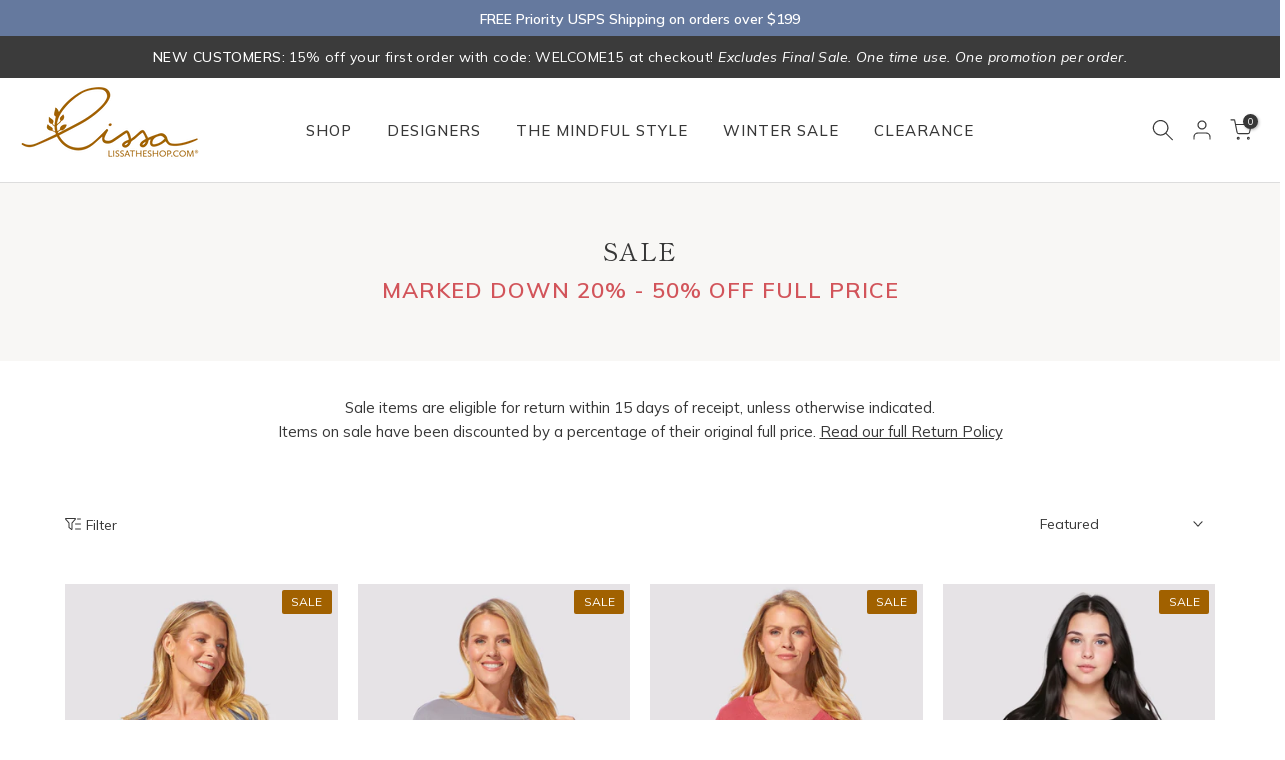

--- FILE ---
content_type: text/html; charset=utf-8
request_url: https://www.lissatheshop.com/collections/sale-markdowns-reduced-price
body_size: 49199
content:
<!doctype html><html class="t4sp-theme t4s-wrapper__custom rtl_false swatch_color_style_2 pr_border_style_1 pr_img_effect_1 enable_eff_img1_false badge_shape_3 css_for_wis_app_false shadow_round_img_false t4s-header__inline is-remove-unavai-1 t4_compare_false t4s-sidebar-qv t4s-cart-count-0 t4s-pr-ellipsis-true
 no-js" lang="en">
  <head>
<script src="https://sapi.negate.io/script/pUlODk4KuLtDofngW8CdCA==?shop=lissatheshop.myshopify.com"></script>
    <meta charset="utf-8">
    <meta http-equiv="X-UA-Compatible" content="IE=edge">
    <meta name="viewport" content="width=device-width, initial-scale=1, height=device-height, minimum-scale=1.0, maximum-scale=1.0">
    <meta name="theme-color" content="#ffffff">
    <link rel="canonical" href="https://www.lissatheshop.com/collections/sale-markdowns-reduced-price">
    <link rel="preconnect" href="https://cdn.shopify.com" crossorigin><link rel="shortcut icon" type="image/png" href="//www.lissatheshop.com/cdn/shop/files/lissa-fav.png?v=1703130442&width=32"><link rel="apple-touch-icon-precomposed" type="image/png" sizes="152x152" href="//www.lissatheshop.com/cdn/shop/files/lissa-fav.png?v=1703130442&width=152"><title>Shop Women’s Sale | Fashion Markdowns &amp; Seasonal Deals | lissatheshop.com &ndash; LISSA the Shop, LLC  </title> 
    <meta name="description" content="Explore women’s sale clothing at lissatheshop.com. Find marked-down styles including tops, dresses, pants, and layers—curated deals updated regularly.">
<meta name="keywords" content="SALE, LISSA the Shop, LLC, www.lissatheshop.com"/><meta name="author" content="LISSA the shop">

<meta property="og:site_name" content="LISSA the Shop, LLC">
<meta property="og:url" content="https://www.lissatheshop.com/collections/sale-markdowns-reduced-price">
<meta property="og:title" content="Shop Women’s Sale | Fashion Markdowns &amp; Seasonal Deals | lissatheshop.com">
<meta property="og:type" content="website">
<meta property="og:description" content="Explore women’s sale clothing at lissatheshop.com. Find marked-down styles including tops, dresses, pants, and layers—curated deals updated regularly."><meta property="og:image" content="http://www.lissatheshop.com/cdn/shop/files/LOGO_1200x628_a8276d34-d3b6-4009-bb06-9c95d038bdbf.png?v=1713889059">
  <meta property="og:image:secure_url" content="https://www.lissatheshop.com/cdn/shop/files/LOGO_1200x628_a8276d34-d3b6-4009-bb06-9c95d038bdbf.png?v=1713889059">
  <meta property="og:image:width" content="1200">
  <meta property="og:image:height" content="628"><meta name="twitter:card" content="summary_large_image">
<meta name="twitter:title" content="Shop Women’s Sale | Fashion Markdowns &amp; Seasonal Deals | lissatheshop.com">
<meta name="twitter:description" content="Explore women’s sale clothing at lissatheshop.com. Find marked-down styles including tops, dresses, pants, and layers—curated deals updated regularly."><script src="//www.lissatheshop.com/cdn/shop/t/24/assets/lazysizes.min.js?v=86244101074946284761706303170" async="async"></script>
    <script src="//www.lissatheshop.com/cdn/shop/t/24/assets/global.min.js?v=149104643999067994981706303170" defer="defer"></script>
    <script>window.performance && window.performance.mark && window.performance.mark('shopify.content_for_header.start');</script><meta name="google-site-verification" content="1aXhqXGRwfRR-cg2UO0urlxgVmKlgXJ8Az8g3pp6-9w">
<meta id="shopify-digital-wallet" name="shopify-digital-wallet" content="/2419517/digital_wallets/dialog">
<meta name="shopify-checkout-api-token" content="a66418398d08cd03cf02accf4f2cfbcd">
<link rel="alternate" type="application/atom+xml" title="Feed" href="/collections/sale-markdowns-reduced-price.atom" />
<link rel="next" href="/collections/sale-markdowns-reduced-price?page=2">
<link rel="alternate" type="application/json+oembed" href="https://www.lissatheshop.com/collections/sale-markdowns-reduced-price.oembed">
<script async="async" src="/checkouts/internal/preloads.js?locale=en-US"></script>
<script id="apple-pay-shop-capabilities" type="application/json">{"shopId":2419517,"countryCode":"US","currencyCode":"USD","merchantCapabilities":["supports3DS"],"merchantId":"gid:\/\/shopify\/Shop\/2419517","merchantName":"LISSA the Shop, LLC","requiredBillingContactFields":["postalAddress","email","phone"],"requiredShippingContactFields":["postalAddress","email","phone"],"shippingType":"shipping","supportedNetworks":["visa","masterCard","amex","discover","elo","jcb"],"total":{"type":"pending","label":"LISSA the Shop, LLC","amount":"1.00"},"shopifyPaymentsEnabled":true,"supportsSubscriptions":true}</script>
<script id="shopify-features" type="application/json">{"accessToken":"a66418398d08cd03cf02accf4f2cfbcd","betas":["rich-media-storefront-analytics"],"domain":"www.lissatheshop.com","predictiveSearch":true,"shopId":2419517,"locale":"en"}</script>
<script>var Shopify = Shopify || {};
Shopify.shop = "lissatheshop.myshopify.com";
Shopify.locale = "en";
Shopify.currency = {"active":"USD","rate":"1.0"};
Shopify.country = "US";
Shopify.theme = {"name":"LTS 2024 - Live","id":123346452574,"schema_name":"Kalles","schema_version":"4.2.0","theme_store_id":null,"role":"main"};
Shopify.theme.handle = "null";
Shopify.theme.style = {"id":null,"handle":null};
Shopify.cdnHost = "www.lissatheshop.com/cdn";
Shopify.routes = Shopify.routes || {};
Shopify.routes.root = "/";</script>
<script type="module">!function(o){(o.Shopify=o.Shopify||{}).modules=!0}(window);</script>
<script>!function(o){function n(){var o=[];function n(){o.push(Array.prototype.slice.apply(arguments))}return n.q=o,n}var t=o.Shopify=o.Shopify||{};t.loadFeatures=n(),t.autoloadFeatures=n()}(window);</script>
<script id="shop-js-analytics" type="application/json">{"pageType":"collection"}</script>
<script defer="defer" async type="module" src="//www.lissatheshop.com/cdn/shopifycloud/shop-js/modules/v2/client.init-shop-cart-sync_C5BV16lS.en.esm.js"></script>
<script defer="defer" async type="module" src="//www.lissatheshop.com/cdn/shopifycloud/shop-js/modules/v2/chunk.common_CygWptCX.esm.js"></script>
<script type="module">
  await import("//www.lissatheshop.com/cdn/shopifycloud/shop-js/modules/v2/client.init-shop-cart-sync_C5BV16lS.en.esm.js");
await import("//www.lissatheshop.com/cdn/shopifycloud/shop-js/modules/v2/chunk.common_CygWptCX.esm.js");

  window.Shopify.SignInWithShop?.initShopCartSync?.({"fedCMEnabled":true,"windoidEnabled":true});

</script>
<script>(function() {
  var isLoaded = false;
  function asyncLoad() {
    if (isLoaded) return;
    isLoaded = true;
    var urls = ["https:\/\/chimpstatic.com\/mcjs-connected\/js\/users\/a8b50ffce3adce4ba932d690d\/7f41194d70ac4885f5d73e606.js?shop=lissatheshop.myshopify.com"];
    for (var i = 0; i < urls.length; i++) {
      var s = document.createElement('script');
      s.type = 'text/javascript';
      s.async = true;
      s.src = urls[i];
      var x = document.getElementsByTagName('script')[0];
      x.parentNode.insertBefore(s, x);
    }
  };
  if(window.attachEvent) {
    window.attachEvent('onload', asyncLoad);
  } else {
    window.addEventListener('load', asyncLoad, false);
  }
})();</script>
<script id="__st">var __st={"a":2419517,"offset":-18000,"reqid":"b2f19b04-bf02-4b51-b92a-9b0be7fdec84-1768615694","pageurl":"www.lissatheshop.com\/collections\/sale-markdowns-reduced-price","u":"64a596cca9e4","p":"collection","rtyp":"collection","rid":161640579166};</script>
<script>window.ShopifyPaypalV4VisibilityTracking = true;</script>
<script id="captcha-bootstrap">!function(){'use strict';const t='contact',e='account',n='new_comment',o=[[t,t],['blogs',n],['comments',n],[t,'customer']],c=[[e,'customer_login'],[e,'guest_login'],[e,'recover_customer_password'],[e,'create_customer']],r=t=>t.map((([t,e])=>`form[action*='/${t}']:not([data-nocaptcha='true']) input[name='form_type'][value='${e}']`)).join(','),a=t=>()=>t?[...document.querySelectorAll(t)].map((t=>t.form)):[];function s(){const t=[...o],e=r(t);return a(e)}const i='password',u='form_key',d=['recaptcha-v3-token','g-recaptcha-response','h-captcha-response',i],f=()=>{try{return window.sessionStorage}catch{return}},m='__shopify_v',_=t=>t.elements[u];function p(t,e,n=!1){try{const o=window.sessionStorage,c=JSON.parse(o.getItem(e)),{data:r}=function(t){const{data:e,action:n}=t;return t[m]||n?{data:e,action:n}:{data:t,action:n}}(c);for(const[e,n]of Object.entries(r))t.elements[e]&&(t.elements[e].value=n);n&&o.removeItem(e)}catch(o){console.error('form repopulation failed',{error:o})}}const l='form_type',E='cptcha';function T(t){t.dataset[E]=!0}const w=window,h=w.document,L='Shopify',v='ce_forms',y='captcha';let A=!1;((t,e)=>{const n=(g='f06e6c50-85a8-45c8-87d0-21a2b65856fe',I='https://cdn.shopify.com/shopifycloud/storefront-forms-hcaptcha/ce_storefront_forms_captcha_hcaptcha.v1.5.2.iife.js',D={infoText:'Protected by hCaptcha',privacyText:'Privacy',termsText:'Terms'},(t,e,n)=>{const o=w[L][v],c=o.bindForm;if(c)return c(t,g,e,D).then(n);var r;o.q.push([[t,g,e,D],n]),r=I,A||(h.body.append(Object.assign(h.createElement('script'),{id:'captcha-provider',async:!0,src:r})),A=!0)});var g,I,D;w[L]=w[L]||{},w[L][v]=w[L][v]||{},w[L][v].q=[],w[L][y]=w[L][y]||{},w[L][y].protect=function(t,e){n(t,void 0,e),T(t)},Object.freeze(w[L][y]),function(t,e,n,w,h,L){const[v,y,A,g]=function(t,e,n){const i=e?o:[],u=t?c:[],d=[...i,...u],f=r(d),m=r(i),_=r(d.filter((([t,e])=>n.includes(e))));return[a(f),a(m),a(_),s()]}(w,h,L),I=t=>{const e=t.target;return e instanceof HTMLFormElement?e:e&&e.form},D=t=>v().includes(t);t.addEventListener('submit',(t=>{const e=I(t);if(!e)return;const n=D(e)&&!e.dataset.hcaptchaBound&&!e.dataset.recaptchaBound,o=_(e),c=g().includes(e)&&(!o||!o.value);(n||c)&&t.preventDefault(),c&&!n&&(function(t){try{if(!f())return;!function(t){const e=f();if(!e)return;const n=_(t);if(!n)return;const o=n.value;o&&e.removeItem(o)}(t);const e=Array.from(Array(32),(()=>Math.random().toString(36)[2])).join('');!function(t,e){_(t)||t.append(Object.assign(document.createElement('input'),{type:'hidden',name:u})),t.elements[u].value=e}(t,e),function(t,e){const n=f();if(!n)return;const o=[...t.querySelectorAll(`input[type='${i}']`)].map((({name:t})=>t)),c=[...d,...o],r={};for(const[a,s]of new FormData(t).entries())c.includes(a)||(r[a]=s);n.setItem(e,JSON.stringify({[m]:1,action:t.action,data:r}))}(t,e)}catch(e){console.error('failed to persist form',e)}}(e),e.submit())}));const S=(t,e)=>{t&&!t.dataset[E]&&(n(t,e.some((e=>e===t))),T(t))};for(const o of['focusin','change'])t.addEventListener(o,(t=>{const e=I(t);D(e)&&S(e,y())}));const B=e.get('form_key'),M=e.get(l),P=B&&M;t.addEventListener('DOMContentLoaded',(()=>{const t=y();if(P)for(const e of t)e.elements[l].value===M&&p(e,B);[...new Set([...A(),...v().filter((t=>'true'===t.dataset.shopifyCaptcha))])].forEach((e=>S(e,t)))}))}(h,new URLSearchParams(w.location.search),n,t,e,['guest_login'])})(!0,!0)}();</script>
<script integrity="sha256-4kQ18oKyAcykRKYeNunJcIwy7WH5gtpwJnB7kiuLZ1E=" data-source-attribution="shopify.loadfeatures" defer="defer" src="//www.lissatheshop.com/cdn/shopifycloud/storefront/assets/storefront/load_feature-a0a9edcb.js" crossorigin="anonymous"></script>
<script data-source-attribution="shopify.dynamic_checkout.dynamic.init">var Shopify=Shopify||{};Shopify.PaymentButton=Shopify.PaymentButton||{isStorefrontPortableWallets:!0,init:function(){window.Shopify.PaymentButton.init=function(){};var t=document.createElement("script");t.src="https://www.lissatheshop.com/cdn/shopifycloud/portable-wallets/latest/portable-wallets.en.js",t.type="module",document.head.appendChild(t)}};
</script>
<script data-source-attribution="shopify.dynamic_checkout.buyer_consent">
  function portableWalletsHideBuyerConsent(e){var t=document.getElementById("shopify-buyer-consent"),n=document.getElementById("shopify-subscription-policy-button");t&&n&&(t.classList.add("hidden"),t.setAttribute("aria-hidden","true"),n.removeEventListener("click",e))}function portableWalletsShowBuyerConsent(e){var t=document.getElementById("shopify-buyer-consent"),n=document.getElementById("shopify-subscription-policy-button");t&&n&&(t.classList.remove("hidden"),t.removeAttribute("aria-hidden"),n.addEventListener("click",e))}window.Shopify?.PaymentButton&&(window.Shopify.PaymentButton.hideBuyerConsent=portableWalletsHideBuyerConsent,window.Shopify.PaymentButton.showBuyerConsent=portableWalletsShowBuyerConsent);
</script>
<script data-source-attribution="shopify.dynamic_checkout.cart.bootstrap">document.addEventListener("DOMContentLoaded",(function(){function t(){return document.querySelector("shopify-accelerated-checkout-cart, shopify-accelerated-checkout")}if(t())Shopify.PaymentButton.init();else{new MutationObserver((function(e,n){t()&&(Shopify.PaymentButton.init(),n.disconnect())})).observe(document.body,{childList:!0,subtree:!0})}}));
</script>
<link id="shopify-accelerated-checkout-styles" rel="stylesheet" media="screen" href="https://www.lissatheshop.com/cdn/shopifycloud/portable-wallets/latest/accelerated-checkout-backwards-compat.css" crossorigin="anonymous">
<style id="shopify-accelerated-checkout-cart">
        #shopify-buyer-consent {
  margin-top: 1em;
  display: inline-block;
  width: 100%;
}

#shopify-buyer-consent.hidden {
  display: none;
}

#shopify-subscription-policy-button {
  background: none;
  border: none;
  padding: 0;
  text-decoration: underline;
  font-size: inherit;
  cursor: pointer;
}

#shopify-subscription-policy-button::before {
  box-shadow: none;
}

      </style>

<script>window.performance && window.performance.mark && window.performance.mark('shopify.content_for_header.end');</script>
<link rel="preconnect" href="https://fonts.googleapis.com">
  <link rel="preconnect" href="https://fonts.gstatic.com" crossorigin><link
    rel="stylesheet"
    href="https://fonts.googleapis.com/css?family=Mulish:300,300i,400,400i,500,500i,600,600i,700,700i,800,800i|Shippori+Mincho:300,300i,400,400i,500,500i,600,600i,700,700i,800,800i&display=swap"
    media="print"
    onload="this.media='all'"
  ><link href="//www.lissatheshop.com/cdn/shop/t/24/assets/custom.css?v=59000824167702437731718811041" rel="stylesheet" type="text/css" media="all" /><link href="//www.lissatheshop.com/cdn/shop/t/24/assets/base.css?v=37639010860692518641706303170" rel="stylesheet" type="text/css" media="all" /><style data-shopify>:root {

       /* CSS Variables */
      --wrapper-mw      : 1355px;
      --font-family-1   : Mulish;
      --font-family-2   : Mulish;
      --font-family-3   : Shippori Mincho;
      --font-body-family   : Mulish;
      --font-heading-family: Shippori Mincho;
     

      --t4s-success-color       : #428445;
      --t4s-success-color-rgb   : 66, 132, 69;
      --t4s-warning-color       : #e0b252;
      --t4s-warning-color-rgb   : 224, 178, 82;
      --t4s-error-color         : #EB001B;
      --t4s-error-color-rgb     : 235, 0, 27;
      --t4s-light-color         : #ffffff;
      --t4s-dark-color          : #222222;
      --t4s-highlight-color     : #ec0101;
      --t4s-tooltip-background  : #dddddd;
      --t4s-tooltip-color       : #5c5c5c;
      --primary-sw-color        : #f2f2f2;
      --primary-sw-color-rgb    : 242, 242, 242;
      --border-sw-color         : #999999;
      --secondary-sw-color      : #5c5c5c;
      --primary-price-color     : #373737;
      --secondary-price-color   : #222222;

      --t4s-body-background     : #ffffff;
      --text-color              : #373737;
      --text-color-rgb          : 55, 55, 55;
      --heading-color           : #000000;
      --accent-color            : #65799E;
      --accent-color-rgb        : 101, 121, 158;
      --accent-color-darken     : #475570;
      --accent-color-hover      : var(--accent-color-darken);
      --secondary-color         : #373737;

      --secondary-color-rgb     : 55, 55, 55;
      --link-color              : #373737;
      --link-color-hover        : #a16100;
      --border-color            : #dddddd;
      --border-color-rgb        : 221, 221, 221;
      --border-primary-color    : #dddddd;
      --button-background       : #5c5c5c;
      --button-color            : #ffffff;
      --button-background-hover : #65799E;
      --button-color-hover      : #fff;

      --sale-badge-background    : #a16100;
      --sale-badge-color         : #fff;
      --new-badge-background     : #65799E;
      --new-badge-color          : #fff;
      --preorder-badge-background: #65799E;
      --preorder-badge-color     : #fff;
      --soldout-badge-background : #999999;
      --soldout-badge-color      : #fff;
      --custom-badge-background  : #65799E;
      --custom-badge-color       : #fff;
       --clearance-badge-background  : #D2545A;
     --clearance-badge-color       : #fff;/* Shopify related variables */
      --payment-terms-background-color: ;

      --lz-background: #f5f5f5;
      --lz-img: url("//www.lissatheshop.com/cdn/shop/t/24/assets/t4s_loader.svg?v=31500465094918690191706303170");}

  html {
    font-size: 62.5%;
    height: 100%;
  }

  body {
    margin: 0;
    overflow-x: hidden;
    font-size:15px;
    letter-spacing: 0px;
    color: var(--text-color);
    font-family: var(--font-body-family);
    line-height: 1.6;
    font-weight: 400;
    -webkit-font-smoothing: auto;
    -moz-osx-font-smoothing: auto;
  }
  /*
  @media screen and (min-width: 750px) {
    body {
      font-size: 1.6rem;
    }
  }
  */

  h1, h2, h3, h4, h5, h6, .t4s_as_title {
    color: var(--heading-color);
    font-family: var(--font-heading-family);
    line-height: 1.4;
    font-weight: 400;
    letter-spacing: 0px;
  }
  h1 { font-size: 25px }
  h2 { font-size: 21px }
  h3 { font-size: 17px }
  h4 { font-size: 17px }
  h5 { font-size: 17px }
  h6 { font-size: 13.5px }
  a,.t4s_as_link {
    /* font-family: var(--font-link-family); */
    color: var(--link-color);
  }
  a:hover,.t4s_as_link:hover {
    color: var(--link-color-hover);
  }
  button,
  input,
  optgroup,
  select,
  textarea {
    border-color: var(--border-color);
  }
  .t4s_as_button,
  button,
  input[type="button"]:not(.t4s-btn),
  input[type="reset"],
  input[type="submit"]:not(.t4s-btn) {
    font-family: var(--font-button-family);
    color: var(--button-color);
    background-color: var(--button-background);
    border-color: var(--button-background);
  }
  .t4s_as_button:hover,
  button:hover,
  input[type="button"]:not(.t4s-btn):hover,
  input[type="reset"]:hover,
  input[type="submit"]:not(.t4s-btn):hover  {
    color: var(--button-color-hover);
    background-color: var(--button-background-hover);
    border-color: var(--button-background-hover);
  }

  .t4s-cp,.t4s-color-accent { color : var(--accent-color) }.t4s-ct,.t4s-color-text { color : var(--text-color) }.t4s-ch,.t4ss-color-heading { color : var(--heading-color) }.t4s-csecondary { color : var(--secondary-color) }

  .t4s-fnt-fm-1 {
    font-family: var(--font-family-1) !important;
  }
  .t4s-fnt-fm-2 {
    font-family: var(--font-family-2) !important;
  }
  .t4s-fnt-fm-3 {
    font-family: var(--font-family-3) !important;
  }
  .t4s-cr {
      color: var(--t4s-highlight-color);
  }
  .t4s-price__sale { color: var(--primary-price-color); }.t4s-fix-overflow.t4s-row { max-width: 100vw;margin-left: auto;margin-right: auto;}.lazyloadt4s-opt {opacity: 1 !important;transition: opacity 0s, transform 1s !important;}.t4s-d-block {display: block;}.t4s-d-none {display: none;}@media (min-width: 768px) {.t4s-d-md-block {display: block;}.t4s-d-md-none {display: none;}}@media (min-width: 1025px) {.t4s-d-lg-block {display: block;}.t4s-d-lg-none {display: none;}}.t4s-product .t4s-product-sizes > span.t4s-product-sizes--sold-out,
    .t4s-product .t4s-product-sizes[data-size="1"] > span:after{
      display: none;
    }.t4s-pr-color__item.t4s-pr-color--sold-out {
      display: none;
    }</style><script>
  const t4sXMLHttpRequest = window.XMLHttpRequest, documentElementT4s = document.documentElement; documentElementT4s.className = documentElementT4s.className.replace('no-js', 'js');function loadImageT4s(_this) { _this.classList.add('lazyloadt4sed')};(function() { const matchMediaHoverT4s = (window.matchMedia('(-moz-touch-enabled: 1), (hover: none)')).matches; documentElementT4s.className += ((window.CSS && window.CSS.supports('(position: sticky) or (position: -webkit-sticky)')) ? ' t4sp-sticky' : ' t4sp-no-sticky'); documentElementT4s.className += matchMediaHoverT4s ? ' t4sp-no-hover' : ' t4sp-hover'; window.onpageshow = function() { if (performance.navigation.type === 2) {document.dispatchEvent(new CustomEvent('cart:refresh'))} }; if (!matchMediaHoverT4s && window.width > 1024) { document.addEventListener('mousemove', function(evt) { documentElementT4s.classList.replace('t4sp-no-hover','t4sp-hover'); document.dispatchEvent(new CustomEvent('theme:hover')); }, {once : true} ); } }());</script><script>(function(w,d,t,r,u){var f,n,i;w[u]=w[u]||[],f=function(){var o={ti:"5039064"};o.q=w[u],w[u]=new UET(o),w[u].push("pageLoad")},n=d.createElement(t),n.src=r,n.async=1,n.onload=n.onreadystatechange=function(){var s=this.readyState;s&&s!=="loaded"&&s!=="complete"||(f(),n.onload=n.onreadystatechange=null)},i=d.getElementsByTagName(t)[0],i.parentNode.insertBefore(n,i)})(window,document,"script","//bat.bing.com/bat.js","uetq");</script><noscript><img src="//bat.bing.com/action/0?ti=5039064&Ver=2" height="0" width="0" style="display:none; visibility: hidden;" /></noscript>

  <!-- Global site tag (gtag.js) - Google Ads: 984106705 -->
<script async src="https://www.googletagmanager.com/gtag/js?id=AW-984106705"></script>
<script>
  window.dataLayer = window.dataLayer || [];
  function gtag(){dataLayer.push(arguments);}
  gtag('js', new Date());

  gtag('config', 'AW-984106705');
</script>
   

                        <!-- BEGIN app block: shopify://apps/menulock-disable-right-click/blocks/menulock/1342e2cd-2ecf-46e6-ad53-7e2e0211e393 --><script>
if (!window.__menulock_initialized) {
  window.__menulock_initialized = true;

  const isMobile = window.navigator.userAgent.match(/mobi/i);
  if (!isMobile) {

    
      // If you've disabled everything we can safely blacklist all events.
      document.addEventListener("contextmenu", function(event) {
        var notInput = (event.target || event.srcElement).tagName.toLowerCase() !== "input" && (event.target || event.srcElement).tagName.toLowerCase() !== "textarea";
        if (notInput) {
          event.preventDefault();
        }
      });
    

    // disable_right_click_text
    
        document.addEventListener("contextmenu", function(event) {
          var notInput = (event.target || event.srcElement).tagName.toLowerCase() !== "input" && (event.target || event.srcElement).tagName.toLowerCase() !== "textarea";
          if (notInput && (event.target || event.srcElement).innerText) {
            event.preventDefault();
          }
        });

        const textProtectionStyle = document.createElement("style");
        textProtectionStyle.type = "text/css";
        textProtectionStyle.innerHTML = 'body {' +
            '-webkit-touch-callout: none;' +
            '-webkit-user-select: none;' +
            '-khtml-user-select: none;' +
            '-moz-user-select: none;' +
            '-ms-user-select: none;' +
            'user-select: none;' +
          '}' +
          /* Fix for https://girlgone.boutique/ */
          '.powr-countdown-timer iframe {' +
            'pointer-events: none;' +
          '}';
        document.head.appendChild(textProtectionStyle);
    

    // disable_right_click_img
    
        document.addEventListener("mousedown", function(event) {
          if ((event.target || event.srcElement).tagName.toLowerCase() === "img") {
            // Middle-click to open in new tab
            if (event.which == 2) {
              event.preventDefault();
            }
          }
        });
        document.addEventListener("contextmenu", function(event) {
          if ((event.target || event.srcElement).tagName.toLowerCase() === "img") {
            event.preventDefault();
          }
        });
        // Drag and drop <img> elements
        const imageDragStyle = document.createElement("style");
        imageDragStyle.type = "text/css";
        imageDragStyle.innerHTML = 'img {' +
            '-webkit-user-drag: none;' +
            'user-drag: none;' +
          '}';
        document.head.appendChild(imageDragStyle);
        const disableDragAndDrop = function(){
          document.body.setAttribute("ondragstart", "return false;");
          document.body.setAttribute("ondrop", "return false;");
        };
        if (document.readyState === "complete" || document.readyState === "interactive") {
          disableDragAndDrop();
        } else {
          document.addEventListener("DOMContentLoaded", disableDragAndDrop);
        }
    

    // disable_right_click_bg_img
    
        document.addEventListener("contextmenu", function(event) {
          if ((event.target || event.srcElement).style.backgroundImage) {
            event.preventDefault();
          }
        });
    

    // disable_cut_copy 
    
        document.addEventListener("copy", function(event) {
          if (
            (event.target || event.srcElement).tagName.toLowerCase() !== "input" &&
            (event.target || event.srcElement).tagName.toLowerCase() !== "textarea"
          ) {
            event.preventDefault();
          }
        });

        document.addEventListener("cut", function(event) {
          if (
            (event.target || event.srcElement).tagName.toLowerCase() != "input" &&
            (event.target || event.srcElement).tagName.toLowerCase() != "textarea"
          ) {
            event.preventDefault();
          }
        });
    
  } else {
    // disable_select_mobile
    
        const bodySelectStyle = document.createElement("style");
        bodySelectStyle.type = "text/css";
        bodySelectStyle.innerHTML = 'body {' +
            '-webkit-touch-callout: none;' +
            '-webkit-user-select: none;' +
            '-khtml-user-select: none;' +
            '-moz-user-select: none;' +
            '-ms-user-select: none;' +
            'user-select: none;' +
          '}';
        document.head.appendChild(bodySelectStyle);
    

    // disable_image_select_mobile
    
        const imageSelectStyle = document.createElement("style");
        imageSelectStyle.type = "text/css";
        imageSelectStyle.innerHTML = 'img {' +
            '-webkit-touch-callout: none;' +
            '-webkit-user-select: none;' +
            '-khtml-user-select: none;' +
            '-moz-user-select: none;' +
            '-ms-user-select: none;' +
            'user-select: none;' +
            'pointer-events: none;' +
          '}' +
          /* In the case: <a href=''><img /></a>, pointer-events: none will
          break links. E.g. carousel on https://andwelldressed.com/ */
          'a > img {' +
            'pointer-events: auto;' +
          '}' +
          /* Specific fix for FlexSlider: http://flexslider.woothemes.com/thumbnail-controlnav.html
          Used on e.g. https://www.uniquekidz.shop/collections/nicu-boy-sleepers/products/itty-bitty-baby-classic-hooded-cuddler-blue
          and attaches click events directly on the image. This requires pointer
          events to work. */
          '.flex-control-thumbs li > img {' +
            'pointer-events: auto;' +
          '}' +
          /* Specific fix for ryviu, to make product review thumbnails 
          tappable on mobile. Used on e.g. https://everimports.com/products/fone-sem-fio-ultra-led */
          'ryviu-widget li > img {' +
            'pointer-events: auto;' +
          '}';
        document.head.appendChild(imageSelectStyle);

        document.addEventListener("contextmenu", function(event) {
          if ((event.target || event.srcElement).tagName.toLowerCase() === "img") {
            event.preventDefault();
          }
        });
    
  }
}
</script>

<!-- END app block --><script src="https://cdn.shopify.com/extensions/019ab370-3427-7dfe-9e9e-e24647f8564c/cartbite-75/assets/cartbite-embed.js" type="text/javascript" defer="defer"></script>
<link href="https://monorail-edge.shopifysvc.com" rel="dns-prefetch">
<script>(function(){if ("sendBeacon" in navigator && "performance" in window) {try {var session_token_from_headers = performance.getEntriesByType('navigation')[0].serverTiming.find(x => x.name == '_s').description;} catch {var session_token_from_headers = undefined;}var session_cookie_matches = document.cookie.match(/_shopify_s=([^;]*)/);var session_token_from_cookie = session_cookie_matches && session_cookie_matches.length === 2 ? session_cookie_matches[1] : "";var session_token = session_token_from_headers || session_token_from_cookie || "";function handle_abandonment_event(e) {var entries = performance.getEntries().filter(function(entry) {return /monorail-edge.shopifysvc.com/.test(entry.name);});if (!window.abandonment_tracked && entries.length === 0) {window.abandonment_tracked = true;var currentMs = Date.now();var navigation_start = performance.timing.navigationStart;var payload = {shop_id: 2419517,url: window.location.href,navigation_start,duration: currentMs - navigation_start,session_token,page_type: "collection"};window.navigator.sendBeacon("https://monorail-edge.shopifysvc.com/v1/produce", JSON.stringify({schema_id: "online_store_buyer_site_abandonment/1.1",payload: payload,metadata: {event_created_at_ms: currentMs,event_sent_at_ms: currentMs}}));}}window.addEventListener('pagehide', handle_abandonment_event);}}());</script>
<script id="web-pixels-manager-setup">(function e(e,d,r,n,o){if(void 0===o&&(o={}),!Boolean(null===(a=null===(i=window.Shopify)||void 0===i?void 0:i.analytics)||void 0===a?void 0:a.replayQueue)){var i,a;window.Shopify=window.Shopify||{};var t=window.Shopify;t.analytics=t.analytics||{};var s=t.analytics;s.replayQueue=[],s.publish=function(e,d,r){return s.replayQueue.push([e,d,r]),!0};try{self.performance.mark("wpm:start")}catch(e){}var l=function(){var e={modern:/Edge?\/(1{2}[4-9]|1[2-9]\d|[2-9]\d{2}|\d{4,})\.\d+(\.\d+|)|Firefox\/(1{2}[4-9]|1[2-9]\d|[2-9]\d{2}|\d{4,})\.\d+(\.\d+|)|Chrom(ium|e)\/(9{2}|\d{3,})\.\d+(\.\d+|)|(Maci|X1{2}).+ Version\/(15\.\d+|(1[6-9]|[2-9]\d|\d{3,})\.\d+)([,.]\d+|)( \(\w+\)|)( Mobile\/\w+|) Safari\/|Chrome.+OPR\/(9{2}|\d{3,})\.\d+\.\d+|(CPU[ +]OS|iPhone[ +]OS|CPU[ +]iPhone|CPU IPhone OS|CPU iPad OS)[ +]+(15[._]\d+|(1[6-9]|[2-9]\d|\d{3,})[._]\d+)([._]\d+|)|Android:?[ /-](13[3-9]|1[4-9]\d|[2-9]\d{2}|\d{4,})(\.\d+|)(\.\d+|)|Android.+Firefox\/(13[5-9]|1[4-9]\d|[2-9]\d{2}|\d{4,})\.\d+(\.\d+|)|Android.+Chrom(ium|e)\/(13[3-9]|1[4-9]\d|[2-9]\d{2}|\d{4,})\.\d+(\.\d+|)|SamsungBrowser\/([2-9]\d|\d{3,})\.\d+/,legacy:/Edge?\/(1[6-9]|[2-9]\d|\d{3,})\.\d+(\.\d+|)|Firefox\/(5[4-9]|[6-9]\d|\d{3,})\.\d+(\.\d+|)|Chrom(ium|e)\/(5[1-9]|[6-9]\d|\d{3,})\.\d+(\.\d+|)([\d.]+$|.*Safari\/(?![\d.]+ Edge\/[\d.]+$))|(Maci|X1{2}).+ Version\/(10\.\d+|(1[1-9]|[2-9]\d|\d{3,})\.\d+)([,.]\d+|)( \(\w+\)|)( Mobile\/\w+|) Safari\/|Chrome.+OPR\/(3[89]|[4-9]\d|\d{3,})\.\d+\.\d+|(CPU[ +]OS|iPhone[ +]OS|CPU[ +]iPhone|CPU IPhone OS|CPU iPad OS)[ +]+(10[._]\d+|(1[1-9]|[2-9]\d|\d{3,})[._]\d+)([._]\d+|)|Android:?[ /-](13[3-9]|1[4-9]\d|[2-9]\d{2}|\d{4,})(\.\d+|)(\.\d+|)|Mobile Safari.+OPR\/([89]\d|\d{3,})\.\d+\.\d+|Android.+Firefox\/(13[5-9]|1[4-9]\d|[2-9]\d{2}|\d{4,})\.\d+(\.\d+|)|Android.+Chrom(ium|e)\/(13[3-9]|1[4-9]\d|[2-9]\d{2}|\d{4,})\.\d+(\.\d+|)|Android.+(UC? ?Browser|UCWEB|U3)[ /]?(15\.([5-9]|\d{2,})|(1[6-9]|[2-9]\d|\d{3,})\.\d+)\.\d+|SamsungBrowser\/(5\.\d+|([6-9]|\d{2,})\.\d+)|Android.+MQ{2}Browser\/(14(\.(9|\d{2,})|)|(1[5-9]|[2-9]\d|\d{3,})(\.\d+|))(\.\d+|)|K[Aa][Ii]OS\/(3\.\d+|([4-9]|\d{2,})\.\d+)(\.\d+|)/},d=e.modern,r=e.legacy,n=navigator.userAgent;return n.match(d)?"modern":n.match(r)?"legacy":"unknown"}(),u="modern"===l?"modern":"legacy",c=(null!=n?n:{modern:"",legacy:""})[u],f=function(e){return[e.baseUrl,"/wpm","/b",e.hashVersion,"modern"===e.buildTarget?"m":"l",".js"].join("")}({baseUrl:d,hashVersion:r,buildTarget:u}),m=function(e){var d=e.version,r=e.bundleTarget,n=e.surface,o=e.pageUrl,i=e.monorailEndpoint;return{emit:function(e){var a=e.status,t=e.errorMsg,s=(new Date).getTime(),l=JSON.stringify({metadata:{event_sent_at_ms:s},events:[{schema_id:"web_pixels_manager_load/3.1",payload:{version:d,bundle_target:r,page_url:o,status:a,surface:n,error_msg:t},metadata:{event_created_at_ms:s}}]});if(!i)return console&&console.warn&&console.warn("[Web Pixels Manager] No Monorail endpoint provided, skipping logging."),!1;try{return self.navigator.sendBeacon.bind(self.navigator)(i,l)}catch(e){}var u=new XMLHttpRequest;try{return u.open("POST",i,!0),u.setRequestHeader("Content-Type","text/plain"),u.send(l),!0}catch(e){return console&&console.warn&&console.warn("[Web Pixels Manager] Got an unhandled error while logging to Monorail."),!1}}}}({version:r,bundleTarget:l,surface:e.surface,pageUrl:self.location.href,monorailEndpoint:e.monorailEndpoint});try{o.browserTarget=l,function(e){var d=e.src,r=e.async,n=void 0===r||r,o=e.onload,i=e.onerror,a=e.sri,t=e.scriptDataAttributes,s=void 0===t?{}:t,l=document.createElement("script"),u=document.querySelector("head"),c=document.querySelector("body");if(l.async=n,l.src=d,a&&(l.integrity=a,l.crossOrigin="anonymous"),s)for(var f in s)if(Object.prototype.hasOwnProperty.call(s,f))try{l.dataset[f]=s[f]}catch(e){}if(o&&l.addEventListener("load",o),i&&l.addEventListener("error",i),u)u.appendChild(l);else{if(!c)throw new Error("Did not find a head or body element to append the script");c.appendChild(l)}}({src:f,async:!0,onload:function(){if(!function(){var e,d;return Boolean(null===(d=null===(e=window.Shopify)||void 0===e?void 0:e.analytics)||void 0===d?void 0:d.initialized)}()){var d=window.webPixelsManager.init(e)||void 0;if(d){var r=window.Shopify.analytics;r.replayQueue.forEach((function(e){var r=e[0],n=e[1],o=e[2];d.publishCustomEvent(r,n,o)})),r.replayQueue=[],r.publish=d.publishCustomEvent,r.visitor=d.visitor,r.initialized=!0}}},onerror:function(){return m.emit({status:"failed",errorMsg:"".concat(f," has failed to load")})},sri:function(e){var d=/^sha384-[A-Za-z0-9+/=]+$/;return"string"==typeof e&&d.test(e)}(c)?c:"",scriptDataAttributes:o}),m.emit({status:"loading"})}catch(e){m.emit({status:"failed",errorMsg:(null==e?void 0:e.message)||"Unknown error"})}}})({shopId: 2419517,storefrontBaseUrl: "https://www.lissatheshop.com",extensionsBaseUrl: "https://extensions.shopifycdn.com/cdn/shopifycloud/web-pixels-manager",monorailEndpoint: "https://monorail-edge.shopifysvc.com/unstable/produce_batch",surface: "storefront-renderer",enabledBetaFlags: ["2dca8a86"],webPixelsConfigList: [{"id":"381878366","configuration":"{\"config\":\"{\\\"google_tag_ids\\\":[\\\"G-7MVLBCPLSB\\\",\\\"AW-984106705\\\",\\\"GT-MQJ2D95\\\"],\\\"target_country\\\":\\\"US\\\",\\\"gtag_events\\\":[{\\\"type\\\":\\\"begin_checkout\\\",\\\"action_label\\\":[\\\"G-7MVLBCPLSB\\\",\\\"AW-984106705\\\/_UjMCPyh_akbENGNodUD\\\"]},{\\\"type\\\":\\\"search\\\",\\\"action_label\\\":[\\\"G-7MVLBCPLSB\\\",\\\"AW-984106705\\\/pTmdCK2w_6kbENGNodUD\\\"]},{\\\"type\\\":\\\"view_item\\\",\\\"action_label\\\":[\\\"G-7MVLBCPLSB\\\",\\\"AW-984106705\\\/p7ItCKqw_6kbENGNodUD\\\",\\\"MC-F0Z9Q6NYZT\\\"]},{\\\"type\\\":\\\"purchase\\\",\\\"action_label\\\":[\\\"G-7MVLBCPLSB\\\",\\\"AW-984106705\\\/7E_UCPmh_akbENGNodUD\\\",\\\"MC-F0Z9Q6NYZT\\\"]},{\\\"type\\\":\\\"page_view\\\",\\\"action_label\\\":[\\\"G-7MVLBCPLSB\\\",\\\"AW-984106705\\\/sO_oCKew_6kbENGNodUD\\\",\\\"MC-F0Z9Q6NYZT\\\"]},{\\\"type\\\":\\\"add_payment_info\\\",\\\"action_label\\\":[\\\"G-7MVLBCPLSB\\\",\\\"AW-984106705\\\/t_zACLCw_6kbENGNodUD\\\"]},{\\\"type\\\":\\\"add_to_cart\\\",\\\"action_label\\\":[\\\"G-7MVLBCPLSB\\\",\\\"AW-984106705\\\/K7czCKSw_6kbENGNodUD\\\"]}],\\\"enable_monitoring_mode\\\":false}\"}","eventPayloadVersion":"v1","runtimeContext":"OPEN","scriptVersion":"b2a88bafab3e21179ed38636efcd8a93","type":"APP","apiClientId":1780363,"privacyPurposes":[],"dataSharingAdjustments":{"protectedCustomerApprovalScopes":["read_customer_address","read_customer_email","read_customer_name","read_customer_personal_data","read_customer_phone"]}},{"id":"209322078","configuration":"{\"accountID\":\"2419517\"}","eventPayloadVersion":"v1","runtimeContext":"STRICT","scriptVersion":"3c72ff377e9d92ad2f15992c3c493e7f","type":"APP","apiClientId":5263155,"privacyPurposes":[],"dataSharingAdjustments":{"protectedCustomerApprovalScopes":["read_customer_address","read_customer_email","read_customer_name","read_customer_personal_data","read_customer_phone"]}},{"id":"40042590","configuration":"{\"tagID\":\"2612835141650\"}","eventPayloadVersion":"v1","runtimeContext":"STRICT","scriptVersion":"18031546ee651571ed29edbe71a3550b","type":"APP","apiClientId":3009811,"privacyPurposes":["ANALYTICS","MARKETING","SALE_OF_DATA"],"dataSharingAdjustments":{"protectedCustomerApprovalScopes":["read_customer_address","read_customer_email","read_customer_name","read_customer_personal_data","read_customer_phone"]}},{"id":"82247774","eventPayloadVersion":"v1","runtimeContext":"LAX","scriptVersion":"1","type":"CUSTOM","privacyPurposes":["ANALYTICS"],"name":"Google Analytics tag (migrated)"},{"id":"shopify-app-pixel","configuration":"{}","eventPayloadVersion":"v1","runtimeContext":"STRICT","scriptVersion":"0450","apiClientId":"shopify-pixel","type":"APP","privacyPurposes":["ANALYTICS","MARKETING"]},{"id":"shopify-custom-pixel","eventPayloadVersion":"v1","runtimeContext":"LAX","scriptVersion":"0450","apiClientId":"shopify-pixel","type":"CUSTOM","privacyPurposes":["ANALYTICS","MARKETING"]}],isMerchantRequest: false,initData: {"shop":{"name":"LISSA the Shop, LLC","paymentSettings":{"currencyCode":"USD"},"myshopifyDomain":"lissatheshop.myshopify.com","countryCode":"US","storefrontUrl":"https:\/\/www.lissatheshop.com"},"customer":null,"cart":null,"checkout":null,"productVariants":[],"purchasingCompany":null},},"https://www.lissatheshop.com/cdn","fcfee988w5aeb613cpc8e4bc33m6693e112",{"modern":"","legacy":""},{"shopId":"2419517","storefrontBaseUrl":"https:\/\/www.lissatheshop.com","extensionBaseUrl":"https:\/\/extensions.shopifycdn.com\/cdn\/shopifycloud\/web-pixels-manager","surface":"storefront-renderer","enabledBetaFlags":"[\"2dca8a86\"]","isMerchantRequest":"false","hashVersion":"fcfee988w5aeb613cpc8e4bc33m6693e112","publish":"custom","events":"[[\"page_viewed\",{}],[\"collection_viewed\",{\"collection\":{\"id\":\"161640579166\",\"title\":\"SALE\",\"productVariants\":[{\"price\":{\"amount\":44.0,\"currencyCode\":\"USD\"},\"product\":{\"title\":\"Laid Back V-Neck, Sunflower\",\"vendor\":\"Escape by Habitat\",\"id\":\"7418956939358\",\"untranslatedTitle\":\"Laid Back V-Neck, Sunflower\",\"url\":\"\/products\/escape-by-habitat-laid-back-sunflower-top\",\"type\":\"Tops\"},\"id\":\"41860235329630\",\"image\":{\"src\":\"\/\/www.lissatheshop.com\/cdn\/shop\/files\/4_b142b951-0f44-478f-96a3-621393991f98.jpg?v=1755174989\"},\"sku\":\"ESC 40626\",\"title\":\"Denim \/ S\",\"untranslatedTitle\":\"Denim \/ S\"},{\"price\":{\"amount\":54.0,\"currencyCode\":\"USD\"},\"product\":{\"title\":\"Floral Outline Pullover\",\"vendor\":\"Escape by Habitat\",\"id\":\"7418959069278\",\"untranslatedTitle\":\"Floral Outline Pullover\",\"url\":\"\/products\/escape-by-habitat-floral-outline-pullover\",\"type\":\"Tops\"},\"id\":\"41860247847006\",\"image\":{\"src\":\"\/\/www.lissatheshop.com\/cdn\/shop\/files\/16.jpg?v=1755175414\"},\"sku\":\"ESC 44601\",\"title\":\"Fog \/ S\",\"untranslatedTitle\":\"Fog \/ S\"},{\"price\":{\"amount\":44.0,\"currencyCode\":\"USD\"},\"product\":{\"title\":\"Easy V Tee, Multi Dragonfly\",\"vendor\":\"Escape by Habitat\",\"id\":\"7418956021854\",\"untranslatedTitle\":\"Easy V Tee, Multi Dragonfly\",\"url\":\"\/products\/escape-by-habitat-easy-v-tee-dragonfly\",\"type\":\"Tops\"},\"id\":\"41860231430238\",\"image\":{\"src\":\"\/\/www.lissatheshop.com\/cdn\/shop\/files\/1_3848910e-68ae-4feb-8182-7b8edd98a917.jpg?v=1755174851\"},\"sku\":\"ESC 40040\",\"title\":\"Garnet \/ S\",\"untranslatedTitle\":\"Garnet \/ S\"},{\"price\":{\"amount\":44.0,\"currencyCode\":\"USD\"},\"product\":{\"title\":\"Hi Lo Tee, Decoupage Flower\",\"vendor\":\"Escape by Habitat\",\"id\":\"7418952908894\",\"untranslatedTitle\":\"Hi Lo Tee, Decoupage Flower\",\"url\":\"\/products\/escape-by-habitat-hi-lo-tee-decoupage-flower\",\"type\":\"Tops\"},\"id\":\"41860214653022\",\"image\":{\"src\":\"\/\/www.lissatheshop.com\/cdn\/shop\/files\/9_05bacc01-805b-42c7-b3e7-5cec1006622c.png?v=1755791334\"},\"sku\":\"ESC 40904\",\"title\":\"Black \/ S\",\"untranslatedTitle\":\"Black \/ S\"},{\"price\":{\"amount\":143.0,\"currencyCode\":\"USD\"},\"product\":{\"title\":\"Inez Shirt\",\"vendor\":\"Chalet\",\"id\":\"7446893461598\",\"untranslatedTitle\":\"Inez Shirt\",\"url\":\"\/products\/inez-shirt-chalet-holiday-everyday-work-basics-capsule\",\"type\":\"Tops\"},\"id\":\"41988345725022\",\"image\":{\"src\":\"\/\/www.lissatheshop.com\/cdn\/shop\/files\/250915-LTS-28073.jpg?v=1762536465\"},\"sku\":\"CHL T45117\",\"title\":\"Berry \/ S\",\"untranslatedTitle\":\"Berry \/ S\"},{\"price\":{\"amount\":78.0,\"currencyCode\":\"USD\"},\"product\":{\"title\":\"Occasion Pleated Pant\",\"vendor\":\"Olivia by Habitat\",\"id\":\"7452537028702\",\"untranslatedTitle\":\"Occasion Pleated Pant\",\"url\":\"\/products\/olivia-by-habitat-occasion-pant-accordion-pleat\",\"type\":\"Bottoms\"},\"id\":\"42017314766942\",\"image\":{\"src\":\"\/\/www.lissatheshop.com\/cdn\/shop\/files\/250915-LTS-28204.jpg?v=1768487237\"},\"sku\":\"LIV 300283\",\"title\":\"Black \/ S\",\"untranslatedTitle\":\"Black \/ S\"},{\"price\":{\"amount\":103.0,\"currencyCode\":\"USD\"},\"product\":{\"title\":\"Easy Cowl Dress\",\"vendor\":\"Olivia by Habitat\",\"id\":\"7452536733790\",\"untranslatedTitle\":\"Easy Cowl Dress\",\"url\":\"\/products\/olivia-by-habitat-easy-cowl-dress-crimped-crepe-de-chine-chocolate-leaves\",\"type\":\"Dresses\"},\"id\":\"42017313783902\",\"image\":{\"src\":\"\/\/www.lissatheshop.com\/cdn\/shop\/files\/250915-LTS-28109.jpg?v=1762535449\"},\"sku\":\"LIV 601571\",\"title\":\"Chocolate Leaves \/ S\",\"untranslatedTitle\":\"Chocolate Leaves \/ S\"},{\"price\":{\"amount\":94.0,\"currencyCode\":\"USD\"},\"product\":{\"title\":\"Easy Cowl Dress (Black)\",\"vendor\":\"Olivia by Habitat\",\"id\":\"7452536864862\",\"untranslatedTitle\":\"Easy Cowl Dress (Black)\",\"url\":\"\/products\/olivia-by-habitat-easy-cowl-dress-crimped-crepe-de-chine\",\"type\":\"Dresses\"},\"id\":\"42055521697886\",\"image\":{\"src\":\"\/\/www.lissatheshop.com\/cdn\/shop\/files\/250915-LTS-28114.jpg?v=1762537833\"},\"sku\":\"LIV 600571\",\"title\":\"Black \/ XS\",\"untranslatedTitle\":\"Black \/ XS\"},{\"price\":{\"amount\":98.0,\"currencyCode\":\"USD\"},\"product\":{\"title\":\"Lisbon Dolman Pullover\",\"vendor\":\"Olivia by Habitat\",\"id\":\"7452535029854\",\"untranslatedTitle\":\"Lisbon Dolman Pullover\",\"url\":\"\/products\/olivia-by-habitat-lisbon-dolman-pullover-crepe-de-chine\",\"type\":\"Tops\"},\"id\":\"42017300119646\",\"image\":{\"src\":\"\/\/www.lissatheshop.com\/cdn\/shop\/files\/250915-LTS-28103.jpg?v=1762534485\"},\"sku\":\"LIV 600390\",\"title\":\"Black \/ S\",\"untranslatedTitle\":\"Black \/ S\"},{\"price\":{\"amount\":118.0,\"currencyCode\":\"USD\"},\"product\":{\"title\":\"Lucy Pant\",\"vendor\":\"Chalet\",\"id\":\"7446894051422\",\"untranslatedTitle\":\"Lucy Pant\",\"url\":\"\/products\/chalet-lucy-pant-embossed-woven-travel\",\"type\":\"Bottoms\"},\"id\":\"41988349198430\",\"image\":{\"src\":\"\/\/www.lissatheshop.com\/cdn\/shop\/files\/250915-LTS-28215.jpg?v=1758061162\"},\"sku\":\"CHL T48705\",\"title\":\"Black \/ S\",\"untranslatedTitle\":\"Black \/ S\"},{\"price\":{\"amount\":111.0,\"currencyCode\":\"USD\"},\"product\":{\"title\":\"Grace Top\",\"vendor\":\"Chalet\",\"id\":\"7446892118110\",\"untranslatedTitle\":\"Grace Top\",\"url\":\"\/products\/chalet-grace-top-black\",\"type\":\"Tops\"},\"id\":\"41988338319454\",\"image\":{\"src\":\"\/\/www.lissatheshop.com\/cdn\/shop\/files\/250915-LTS-28056_5538756e-f05a-4607-a471-e7dd4bc04b1c.jpg?v=1768499185\"},\"sku\":\"CHLT42811\",\"title\":\"Black \/ S\",\"untranslatedTitle\":\"Black \/ S\"},{\"price\":{\"amount\":111.0,\"currencyCode\":\"USD\"},\"product\":{\"title\":\"Grace Top\",\"vendor\":\"Chalet\",\"id\":\"7446893035614\",\"untranslatedTitle\":\"Grace Top\",\"url\":\"\/products\/chalet-grace-top-green\",\"type\":\"Tops\"},\"id\":\"41988343234654\",\"image\":{\"src\":\"\/\/www.lissatheshop.com\/cdn\/shop\/files\/6_07851902-cec0-4737-96c9-1b5cec3c15f0.png?v=1762536726\"},\"sku\":\"CHL T42811\",\"title\":\"Saxon \/ S\",\"untranslatedTitle\":\"Saxon \/ S\"},{\"price\":{\"amount\":118.0,\"currencyCode\":\"USD\"},\"product\":{\"title\":\"Kaleidoscope Quilt Angled Pocket Vest\",\"vendor\":\"Olivia by Habitat\",\"id\":\"7450299072606\",\"untranslatedTitle\":\"Kaleidoscope Quilt Angled Pocket Vest\",\"url\":\"\/products\/olivia-by-habitat-kaleidoscope-quilt-vest-angled-pockets\",\"type\":\"Tops\"},\"id\":\"42008193335390\",\"image\":{\"src\":\"\/\/www.lissatheshop.com\/cdn\/shop\/files\/250903-LTS-28043.jpg?v=1762533613\"},\"sku\":\"LIV 230633\",\"title\":\"Black \/ XS\",\"untranslatedTitle\":\"Black \/ XS\"},{\"price\":{\"amount\":95.0,\"currencyCode\":\"USD\"},\"product\":{\"title\":\"Anya Top\",\"vendor\":\"Chalet\",\"id\":\"7446890709086\",\"untranslatedTitle\":\"Anya Top\",\"url\":\"\/products\/chalet-anya-top-embossed-woven-crushed-fabric\",\"type\":\"Tops\"},\"id\":\"41988329668702\",\"image\":{\"src\":\"\/\/www.lissatheshop.com\/cdn\/shop\/files\/250915-LTS-28068.jpg?v=1768239804\"},\"sku\":\"CHL T42109\",\"title\":\"Dune \/ S\",\"untranslatedTitle\":\"Dune \/ S\"},{\"price\":{\"amount\":103.0,\"currencyCode\":\"USD\"},\"product\":{\"title\":\"Ezra Top\",\"vendor\":\"Chalet\",\"id\":\"7446891266142\",\"untranslatedTitle\":\"Ezra Top\",\"url\":\"\/products\/chalet-ezra-top-embossed-check-crushed-tunic\",\"type\":\"Tops\"},\"id\":\"41988332978270\",\"image\":{\"src\":\"\/\/www.lissatheshop.com\/cdn\/shop\/files\/250915-LTS-28079.jpg?v=1768572523\"},\"sku\":\"CHL T42287\",\"title\":\"White \/ S\",\"untranslatedTitle\":\"White \/ S\"},{\"price\":{\"amount\":76.0,\"currencyCode\":\"USD\"},\"product\":{\"title\":\"Reanna Top\",\"vendor\":\"Chalet\",\"id\":\"7446888513630\",\"untranslatedTitle\":\"Reanna Top\",\"url\":\"\/products\/shop-reanna-top-chalet\",\"type\":\"Tops\"},\"id\":\"41988315840606\",\"image\":{\"src\":\"\/\/www.lissatheshop.com\/cdn\/shop\/files\/250915-LTS-28091.jpg?v=1768499103\"},\"sku\":\"CHL Y42618\",\"title\":\"Bamboo \/ S\",\"untranslatedTitle\":\"Bamboo \/ S\"},{\"price\":{\"amount\":95.0,\"currencyCode\":\"USD\"},\"product\":{\"title\":\"Nancy Pant\",\"vendor\":\"Chalet\",\"id\":\"7446889791582\",\"untranslatedTitle\":\"Nancy Pant\",\"url\":\"\/products\/chalet-nancy-pant-matte-jersey-cropped-lantern-leg\",\"type\":\"Bottoms\"},\"id\":\"41988324360286\",\"image\":{\"src\":\"\/\/www.lissatheshop.com\/cdn\/shop\/files\/250915-LTS-28209.jpg?v=1758060361\"},\"sku\":\"CHL Y48344\",\"title\":\"Black \/ S\",\"untranslatedTitle\":\"Black \/ S\"},{\"price\":{\"amount\":78.0,\"currencyCode\":\"USD\"},\"product\":{\"title\":\"Brixley Top\",\"vendor\":\"Chalet\",\"id\":\"7446884843614\",\"untranslatedTitle\":\"Brixley Top\",\"url\":\"\/products\/chalet-brixley-top-geometric-stretch-jersey-cowl-neck\",\"type\":\"Tops\"},\"id\":\"41988294934622\",\"image\":{\"src\":\"\/\/www.lissatheshop.com\/cdn\/shop\/files\/250915-LTS-28085.jpg?v=1762536618\"},\"sku\":\"CHL Y42190\",\"title\":\"Blueprint \/ S\",\"untranslatedTitle\":\"Blueprint \/ S\"},{\"price\":{\"amount\":78.0,\"currencyCode\":\"USD\"},\"product\":{\"title\":\"Fringe Jacket\",\"vendor\":\"Habitat\",\"id\":\"7452975988830\",\"untranslatedTitle\":\"Fringe Jacket\",\"url\":\"\/products\/habitat-fringe-holiday-fall-everyday\",\"type\":\"Tops\"},\"id\":\"42019042918494\",\"image\":{\"src\":\"\/\/www.lissatheshop.com\/cdn\/shop\/files\/251005-LTS-28245_b5b05996-38c8-4e21-9d40-e19e34ecb719.jpg?v=1759697162\"},\"sku\":\"HAB 49126\",\"title\":\"Multi \/ S\",\"untranslatedTitle\":\"Multi \/ S\"},{\"price\":{\"amount\":44.0,\"currencyCode\":\"USD\"},\"product\":{\"title\":\"Boxy Tee, Stamped Foliage\",\"vendor\":\"Escape by Habitat\",\"id\":\"7418954940510\",\"untranslatedTitle\":\"Boxy Tee, Stamped Foliage\",\"url\":\"\/products\/escape-by-habitat-stamped-foliage-top\",\"type\":\"Tops\"},\"id\":\"41860226547806\",\"image\":{\"src\":\"\/\/www.lissatheshop.com\/cdn\/shop\/files\/Escape_by_Habitat_Fall_top_with_leaves_worn_by_model_at_Lissa_the_Shop.jpg?v=1763392768\"},\"sku\":\"ESC 42425\",\"title\":\"Willow \/ S\",\"untranslatedTitle\":\"Willow \/ S\"},{\"price\":{\"amount\":76.0,\"currencyCode\":\"USD\"},\"product\":{\"title\":\"Boyfriend Pocket Shirt\",\"vendor\":\"Habitat\",\"id\":\"7452973301854\",\"untranslatedTitle\":\"Boyfriend Pocket Shirt\",\"url\":\"\/products\/habitat-gone-plaid-red-holiday-fall-everyday\",\"type\":\"Tops\"},\"id\":\"42019038003294\",\"image\":{\"src\":\"\/\/www.lissatheshop.com\/cdn\/shop\/files\/251005-LTS-28229.jpg?v=1762961683\"},\"sku\":\"HAB 40241\",\"title\":\"Scarlet \/ S\",\"untranslatedTitle\":\"Scarlet \/ S\"},{\"price\":{\"amount\":87.0,\"currencyCode\":\"USD\"},\"product\":{\"title\":\"Shacket\",\"vendor\":\"Habitat\",\"id\":\"7452985557086\",\"untranslatedTitle\":\"Shacket\",\"url\":\"\/products\/habitat-confetti-plaid-shacket-boucle\",\"type\":\"Tops\"},\"id\":\"42019074605150\",\"image\":{\"src\":\"\/\/www.lissatheshop.com\/cdn\/shop\/files\/251005-LTS-28258.jpg?v=1759697337\"},\"sku\":\"HAB 51116\",\"title\":\"Avocado \/ S\",\"untranslatedTitle\":\"Avocado \/ S\"},{\"price\":{\"amount\":88.0,\"currencyCode\":\"USD\"},\"product\":{\"title\":\"Oversized Crop Top\",\"vendor\":\"Cut Loose\",\"id\":\"7452591816798\",\"untranslatedTitle\":\"Oversized Crop Top\",\"url\":\"\/products\/cut-loose-oversized-crop-top-stripe-fleece\",\"type\":\"Tops\"},\"id\":\"42017432010846\",\"image\":{\"src\":\"\/\/www.lissatheshop.com\/cdn\/shop\/files\/250915-LTS-28152.jpg?v=1768317667\"},\"sku\":\"CTL 7246901\",\"title\":\"Lentil \/ S\/M\",\"untranslatedTitle\":\"Lentil \/ S\/M\"},{\"price\":{\"amount\":88.0,\"currencyCode\":\"USD\"},\"product\":{\"title\":\"Stripe Fleece Long Sleeve Cropped Jacket\",\"vendor\":\"Cut Loose\",\"id\":\"7452590899294\",\"untranslatedTitle\":\"Stripe Fleece Long Sleeve Cropped Jacket\",\"url\":\"\/products\/cut-loose-stripe-fleece-cropped-jacket\",\"type\":\"TOPS\"},\"id\":\"42017430011998\",\"image\":{\"src\":\"\/\/www.lissatheshop.com\/cdn\/shop\/files\/250915-LTS-28147.jpg?v=1758082326\"},\"sku\":\"CTL 7248186\",\"title\":\"Cola \/ S\",\"untranslatedTitle\":\"Cola \/ S\"},{\"price\":{\"amount\":103.0,\"currencyCode\":\"USD\"},\"product\":{\"title\":\"Cozy Cabin Vest\",\"vendor\":\"Olivia by Habitat\",\"id\":\"7418784186462\",\"untranslatedTitle\":\"Cozy Cabin Vest\",\"url\":\"\/products\/olivia-by-habitat-cozy-cabin-vest-quilted-fleece\",\"type\":\"Tops\"},\"id\":\"41859628957790\",\"image\":{\"src\":\"\/\/www.lissatheshop.com\/cdn\/shop\/files\/250817-LTS-27908.jpg?v=1762533918\"},\"sku\":\"HBT 500688\",\"title\":\"Cloud \/ S\",\"untranslatedTitle\":\"Cloud \/ S\"},{\"price\":{\"amount\":94.0,\"currencyCode\":\"USD\"},\"product\":{\"title\":\"Easy Crop Pant, Lux Cord\",\"vendor\":\"Cut Loose\",\"id\":\"7452584116318\",\"untranslatedTitle\":\"Easy Crop Pant, Lux Cord\",\"url\":\"\/products\/cut-loose-easy-crop-pant-corduroy-brown\",\"type\":\"Bottoms\"},\"id\":\"42017410744414\",\"image\":{\"src\":\"\/\/www.lissatheshop.com\/cdn\/shop\/files\/250915-LTS-28184.jpg?v=1758121861\"},\"sku\":\"CTL 1892349\",\"title\":\"Cola \/ S\",\"untranslatedTitle\":\"Cola \/ S\"},{\"price\":{\"amount\":94.0,\"currencyCode\":\"USD\"},\"product\":{\"title\":\"Easy Crop Pant, Lux Cord\",\"vendor\":\"Cut Loose\",\"id\":\"7452583559262\",\"untranslatedTitle\":\"Easy Crop Pant, Lux Cord\",\"url\":\"\/products\/cut-loose-easy-crop-pant-corduroy-black\",\"type\":\"Bottoms\"},\"id\":\"42017407664222\",\"image\":{\"src\":\"\/\/www.lissatheshop.com\/cdn\/shop\/files\/250915-LTS-28189.jpg?v=1758124250\"},\"sku\":\"CTL 1892349\",\"title\":\"Black \/ S\",\"untranslatedTitle\":\"Black \/ S\"},{\"price\":{\"amount\":98.0,\"currencyCode\":\"USD\"},\"product\":{\"title\":\"Circle Sweater\",\"vendor\":\"Olivia by Habitat\",\"id\":\"7452533489758\",\"untranslatedTitle\":\"Circle Sweater\",\"url\":\"\/products\/olivia-by-habitat-circle-pullover-cotton-knit\",\"type\":\"Tops\"},\"id\":\"42017290813534\",\"image\":{\"src\":\"\/\/www.lissatheshop.com\/cdn\/shop\/files\/olivia-by-habitat-circle-pullover-cotton-knit-mannequin.jpg?v=1762534070\"},\"sku\":\"LIV 631778\",\"title\":\"Rockridge \/ S\",\"untranslatedTitle\":\"Rockridge \/ S\"},{\"price\":{\"amount\":127.0,\"currencyCode\":\"USD\"},\"product\":{\"title\":\"Jaipur Dress\",\"vendor\":\"Dress Addict\",\"id\":\"7416176345182\",\"untranslatedTitle\":\"Jaipur Dress\",\"url\":\"\/products\/shop-dress-addict-jaipur-fall-holiday-brown\",\"type\":\"Dresses\"},\"id\":\"41847943200862\",\"image\":{\"src\":\"\/\/www.lissatheshop.com\/cdn\/shop\/files\/250901-LTS-28002.jpg?v=1759951146\"},\"sku\":\"DRA Jaipur-Coffee\",\"title\":\"Coffee \/ S\",\"untranslatedTitle\":\"Coffee \/ S\"},{\"price\":{\"amount\":111.0,\"currencyCode\":\"USD\"},\"product\":{\"title\":\"Jar Dress\",\"vendor\":\"Dress Addict\",\"id\":\"7416170676318\",\"untranslatedTitle\":\"Jar Dress\",\"url\":\"\/products\/dress-addict-jar-holiday-fall-dress\",\"type\":\"Dresses\"},\"id\":\"41847895326814\",\"image\":{\"src\":\"\/\/www.lissatheshop.com\/cdn\/shop\/files\/250901-LTS-28008.jpg?v=1759951247\"},\"sku\":\"DRA Jar-W57\",\"title\":\"Petals \/ S\",\"untranslatedTitle\":\"Petals \/ S\"},{\"price\":{\"amount\":143.0,\"currencyCode\":\"USD\"},\"product\":{\"title\":\"Juju Dress\",\"vendor\":\"Dress Addict\",\"id\":\"7380353712222\",\"untranslatedTitle\":\"Juju Dress\",\"url\":\"\/products\/dress-addict-juju-holiday-fall-dress\",\"type\":\"Dresses\"},\"id\":\"41704140243038\",\"image\":{\"src\":\"\/\/www.lissatheshop.com\/cdn\/shop\/files\/250901-LTS-27990.jpg?v=1759951300\"},\"sku\":\"DRA Juju-W60\",\"title\":\"Amber \/ S\",\"untranslatedTitle\":\"Amber \/ S\"},{\"price\":{\"amount\":111.0,\"currencyCode\":\"USD\"},\"product\":{\"title\":\"Bar Dress\",\"vendor\":\"Dress Addict\",\"id\":\"7416174018654\",\"untranslatedTitle\":\"Bar Dress\",\"url\":\"\/products\/shop-dress-addict-bar-holiday-fall\",\"type\":\"Dresses\"},\"id\":\"41847928324190\",\"image\":{\"src\":\"\/\/www.lissatheshop.com\/cdn\/shop\/files\/250901-LTS-28020.jpg?v=1759951198\"},\"sku\":\"DRA Bar-ColB\",\"title\":\"Dots \/ S\",\"untranslatedTitle\":\"Dots \/ S\"}]}}]]"});</script><script>
  window.ShopifyAnalytics = window.ShopifyAnalytics || {};
  window.ShopifyAnalytics.meta = window.ShopifyAnalytics.meta || {};
  window.ShopifyAnalytics.meta.currency = 'USD';
  var meta = {"products":[{"id":7418956939358,"gid":"gid:\/\/shopify\/Product\/7418956939358","vendor":"Escape by Habitat","type":"Tops","handle":"escape-by-habitat-laid-back-sunflower-top","variants":[{"id":41860235329630,"price":4400,"name":"Laid Back V-Neck, Sunflower - Denim \/ S","public_title":"Denim \/ S","sku":"ESC 40626"},{"id":41860235362398,"price":4400,"name":"Laid Back V-Neck, Sunflower - Denim \/ M","public_title":"Denim \/ M","sku":"ESC 40626"},{"id":41860235395166,"price":4400,"name":"Laid Back V-Neck, Sunflower - Denim \/ L","public_title":"Denim \/ L","sku":"ESC 40626"},{"id":41860235427934,"price":4400,"name":"Laid Back V-Neck, Sunflower - Denim \/ XL","public_title":"Denim \/ XL","sku":"ESC 40626"},{"id":41860235460702,"price":4400,"name":"Laid Back V-Neck, Sunflower - Denim \/ XXL","public_title":"Denim \/ XXL","sku":"ESC 40626"}],"remote":false},{"id":7418959069278,"gid":"gid:\/\/shopify\/Product\/7418959069278","vendor":"Escape by Habitat","type":"Tops","handle":"escape-by-habitat-floral-outline-pullover","variants":[{"id":41860247847006,"price":5400,"name":"Floral Outline Pullover - Fog \/ S","public_title":"Fog \/ S","sku":"ESC 44601"},{"id":41860247879774,"price":5400,"name":"Floral Outline Pullover - Fog \/ M","public_title":"Fog \/ M","sku":"ESC 44601"},{"id":41860247912542,"price":5400,"name":"Floral Outline Pullover - Fog \/ L","public_title":"Fog \/ L","sku":"ESC 44601"},{"id":41860247945310,"price":5400,"name":"Floral Outline Pullover - Fog \/ XL","public_title":"Fog \/ XL","sku":"ESC 44601"},{"id":41860247978078,"price":5400,"name":"Floral Outline Pullover - Fog \/ XXL","public_title":"Fog \/ XXL","sku":"ESC 44601"}],"remote":false},{"id":7418956021854,"gid":"gid:\/\/shopify\/Product\/7418956021854","vendor":"Escape by Habitat","type":"Tops","handle":"escape-by-habitat-easy-v-tee-dragonfly","variants":[{"id":41860231430238,"price":4400,"name":"Easy V Tee, Multi Dragonfly - Garnet \/ S","public_title":"Garnet \/ S","sku":"ESC 40040"},{"id":41860231463006,"price":4400,"name":"Easy V Tee, Multi Dragonfly - Garnet \/ M","public_title":"Garnet \/ M","sku":"ESC 40040"},{"id":41860231495774,"price":4400,"name":"Easy V Tee, Multi Dragonfly - Garnet \/ L","public_title":"Garnet \/ L","sku":"ESC 40040"},{"id":41860231528542,"price":4400,"name":"Easy V Tee, Multi Dragonfly - Garnet \/ XL","public_title":"Garnet \/ XL","sku":"ESC 40040"},{"id":41860231561310,"price":4400,"name":"Easy V Tee, Multi Dragonfly - Garnet \/ XXL","public_title":"Garnet \/ XXL","sku":"ESC 40040"}],"remote":false},{"id":7418952908894,"gid":"gid:\/\/shopify\/Product\/7418952908894","vendor":"Escape by Habitat","type":"Tops","handle":"escape-by-habitat-hi-lo-tee-decoupage-flower","variants":[{"id":41860214653022,"price":4400,"name":"Hi Lo Tee, Decoupage Flower - Black \/ S","public_title":"Black \/ S","sku":"ESC 40904"},{"id":41860214685790,"price":4400,"name":"Hi Lo Tee, Decoupage Flower - Black \/ M","public_title":"Black \/ M","sku":"ESC 40904"},{"id":41860214718558,"price":4400,"name":"Hi Lo Tee, Decoupage Flower - Black \/ L","public_title":"Black \/ L","sku":"ESC 40904"},{"id":41860214751326,"price":4400,"name":"Hi Lo Tee, Decoupage Flower - Black \/ XL","public_title":"Black \/ XL","sku":"ESC 40904"},{"id":41860217995358,"price":4400,"name":"Hi Lo Tee, Decoupage Flower - Black \/ XXL","public_title":"Black \/ XXL","sku":"ESC 40904"}],"remote":false},{"id":7446893461598,"gid":"gid:\/\/shopify\/Product\/7446893461598","vendor":"Chalet","type":"Tops","handle":"inez-shirt-chalet-holiday-everyday-work-basics-capsule","variants":[{"id":41988345725022,"price":14300,"name":"Inez Shirt - Berry \/ S","public_title":"Berry \/ S","sku":"CHL T45117"},{"id":41988345757790,"price":14300,"name":"Inez Shirt - Berry \/ M","public_title":"Berry \/ M","sku":"CHL T45117"},{"id":41988345790558,"price":14300,"name":"Inez Shirt - Berry \/ L","public_title":"Berry \/ L","sku":"CHL T45117"},{"id":41988345823326,"price":14300,"name":"Inez Shirt - Berry \/ XL","public_title":"Berry \/ XL","sku":"CHL T45117"}],"remote":false},{"id":7452537028702,"gid":"gid:\/\/shopify\/Product\/7452537028702","vendor":"Olivia by Habitat","type":"Bottoms","handle":"olivia-by-habitat-occasion-pant-accordion-pleat","variants":[{"id":42017314766942,"price":7800,"name":"Occasion Pleated Pant - Black \/ S","public_title":"Black \/ S","sku":"LIV 300283"},{"id":42017314799710,"price":7800,"name":"Occasion Pleated Pant - Black \/ M","public_title":"Black \/ M","sku":"LIV 300283"},{"id":42017314832478,"price":7800,"name":"Occasion Pleated Pant - Black \/ L","public_title":"Black \/ L","sku":"LIV 300283"},{"id":42017314865246,"price":7800,"name":"Occasion Pleated Pant - Black \/ XL","public_title":"Black \/ XL","sku":"LIV 300283"},{"id":42017314898014,"price":7800,"name":"Occasion Pleated Pant - Black \/ XXL","public_title":"Black \/ XXL","sku":"LIV 300283"}],"remote":false},{"id":7452536733790,"gid":"gid:\/\/shopify\/Product\/7452536733790","vendor":"Olivia by Habitat","type":"Dresses","handle":"olivia-by-habitat-easy-cowl-dress-crimped-crepe-de-chine-chocolate-leaves","variants":[{"id":42017313783902,"price":10300,"name":"Easy Cowl Dress - Chocolate Leaves \/ S","public_title":"Chocolate Leaves \/ S","sku":"LIV 601571"},{"id":42017313816670,"price":10300,"name":"Easy Cowl Dress - Chocolate Leaves \/ M","public_title":"Chocolate Leaves \/ M","sku":"LIV 601571"},{"id":42017313849438,"price":10300,"name":"Easy Cowl Dress - Chocolate Leaves \/ L","public_title":"Chocolate Leaves \/ L","sku":"LIV 601571"},{"id":42017313882206,"price":10300,"name":"Easy Cowl Dress - Chocolate Leaves \/ XL","public_title":"Chocolate Leaves \/ XL","sku":"LIV 601571"},{"id":42017313914974,"price":10300,"name":"Easy Cowl Dress - Chocolate Leaves \/ XXL","public_title":"Chocolate Leaves \/ XXL","sku":"LIV 601571"}],"remote":false},{"id":7452536864862,"gid":"gid:\/\/shopify\/Product\/7452536864862","vendor":"Olivia by Habitat","type":"Dresses","handle":"olivia-by-habitat-easy-cowl-dress-crimped-crepe-de-chine","variants":[{"id":42055521697886,"price":9400,"name":"Easy Cowl Dress (Black) - Black \/ XS","public_title":"Black \/ XS","sku":"LIV 600571"},{"id":42017314209886,"price":9400,"name":"Easy Cowl Dress (Black) - Black \/ S","public_title":"Black \/ S","sku":"LIV 600571"},{"id":42017314242654,"price":9400,"name":"Easy Cowl Dress (Black) - Black \/ M","public_title":"Black \/ M","sku":"LIV 600571"},{"id":42017314275422,"price":9400,"name":"Easy Cowl Dress (Black) - Black \/ L","public_title":"Black \/ L","sku":"LIV 600571"},{"id":42017314308190,"price":9400,"name":"Easy Cowl Dress (Black) - Black \/ XL","public_title":"Black \/ XL","sku":"LIV 600571"},{"id":42017314340958,"price":9400,"name":"Easy Cowl Dress (Black) - Black \/ XXL","public_title":"Black \/ XXL","sku":"LIV 600571"}],"remote":false},{"id":7452535029854,"gid":"gid:\/\/shopify\/Product\/7452535029854","vendor":"Olivia by Habitat","type":"Tops","handle":"olivia-by-habitat-lisbon-dolman-pullover-crepe-de-chine","variants":[{"id":42017300119646,"price":9800,"name":"Lisbon Dolman Pullover - Black \/ S","public_title":"Black \/ S","sku":"LIV 600390"},{"id":42017300152414,"price":9800,"name":"Lisbon Dolman Pullover - Black \/ M","public_title":"Black \/ M","sku":"LIV 600390"},{"id":42017300185182,"price":9800,"name":"Lisbon Dolman Pullover - Black \/ L","public_title":"Black \/ L","sku":"LIV 600390"},{"id":42017300217950,"price":9800,"name":"Lisbon Dolman Pullover - Black \/ XL","public_title":"Black \/ XL","sku":"LIV 600390"},{"id":42017302642782,"price":9800,"name":"Lisbon Dolman Pullover - Black \/ XXL","public_title":"Black \/ XXL","sku":"LIV 600390"}],"remote":false},{"id":7446894051422,"gid":"gid:\/\/shopify\/Product\/7446894051422","vendor":"Chalet","type":"Bottoms","handle":"chalet-lucy-pant-embossed-woven-travel","variants":[{"id":41988349198430,"price":11800,"name":"Lucy Pant - Black \/ S","public_title":"Black \/ S","sku":"CHL T48705"},{"id":41988349231198,"price":11800,"name":"Lucy Pant - Black \/ M","public_title":"Black \/ M","sku":"CHL T48705"},{"id":41988349263966,"price":11800,"name":"Lucy Pant - Black \/ L","public_title":"Black \/ L","sku":"CHL T48705"},{"id":41988349296734,"price":11800,"name":"Lucy Pant - Black \/ XL","public_title":"Black \/ XL","sku":"CHL T48705"}],"remote":false},{"id":7446892118110,"gid":"gid:\/\/shopify\/Product\/7446892118110","vendor":"Chalet","type":"Tops","handle":"chalet-grace-top-black","variants":[{"id":41988338319454,"price":11100,"name":"Grace Top - Black \/ S","public_title":"Black \/ S","sku":"CHLT42811"},{"id":41988338352222,"price":11100,"name":"Grace Top - Black \/ M","public_title":"Black \/ M","sku":"CHLT42811"},{"id":41988338384990,"price":11100,"name":"Grace Top - Black \/ L","public_title":"Black \/ L","sku":"CHLT42811"},{"id":41988338417758,"price":11100,"name":"Grace Top - Black \/ XL","public_title":"Black \/ XL","sku":"CHLT42811"}],"remote":false},{"id":7446893035614,"gid":"gid:\/\/shopify\/Product\/7446893035614","vendor":"Chalet","type":"Tops","handle":"chalet-grace-top-green","variants":[{"id":41988343234654,"price":11100,"name":"Grace Top - Saxon \/ S","public_title":"Saxon \/ S","sku":"CHL T42811"},{"id":41988343267422,"price":11100,"name":"Grace Top - Saxon \/ M","public_title":"Saxon \/ M","sku":"CHL T42811"},{"id":41988343300190,"price":11100,"name":"Grace Top - Saxon \/ L","public_title":"Saxon \/ L","sku":"CHL T42811"},{"id":41988343332958,"price":11100,"name":"Grace Top - Saxon \/ XL","public_title":"Saxon \/ XL","sku":"CHL T42811"}],"remote":false},{"id":7450299072606,"gid":"gid:\/\/shopify\/Product\/7450299072606","vendor":"Olivia by Habitat","type":"Tops","handle":"olivia-by-habitat-kaleidoscope-quilt-vest-angled-pockets","variants":[{"id":42008193335390,"price":11800,"name":"Kaleidoscope Quilt Angled Pocket Vest - Black \/ XS","public_title":"Black \/ XS","sku":"LIV 230633"},{"id":42006106341470,"price":11800,"name":"Kaleidoscope Quilt Angled Pocket Vest - Black \/ S","public_title":"Black \/ S","sku":"LIV 230633"},{"id":42006106374238,"price":11800,"name":"Kaleidoscope Quilt Angled Pocket Vest - Black \/ M","public_title":"Black \/ M","sku":"LIV 230633"},{"id":42006106407006,"price":11800,"name":"Kaleidoscope Quilt Angled Pocket Vest - Black \/ L","public_title":"Black \/ L","sku":"LIV 230633"},{"id":42006106439774,"price":11800,"name":"Kaleidoscope Quilt Angled Pocket Vest - Black \/ XL","public_title":"Black \/ XL","sku":"LIV 230633"},{"id":42006106472542,"price":11800,"name":"Kaleidoscope Quilt Angled Pocket Vest - Black \/ XXL","public_title":"Black \/ XXL","sku":"LIV 230633"}],"remote":false},{"id":7446890709086,"gid":"gid:\/\/shopify\/Product\/7446890709086","vendor":"Chalet","type":"Tops","handle":"chalet-anya-top-embossed-woven-crushed-fabric","variants":[{"id":41988329668702,"price":9500,"name":"Anya Top - Dune \/ S","public_title":"Dune \/ S","sku":"CHL T42109"},{"id":41988329701470,"price":9500,"name":"Anya Top - Dune \/ M","public_title":"Dune \/ M","sku":"CHL T42109"},{"id":41988329734238,"price":9500,"name":"Anya Top - Dune \/ L","public_title":"Dune \/ L","sku":"CHL T42109"},{"id":41988329767006,"price":9500,"name":"Anya Top - Dune \/ XL","public_title":"Dune \/ XL","sku":"CHL T42109"}],"remote":false},{"id":7446891266142,"gid":"gid:\/\/shopify\/Product\/7446891266142","vendor":"Chalet","type":"Tops","handle":"chalet-ezra-top-embossed-check-crushed-tunic","variants":[{"id":41988332978270,"price":10300,"name":"Ezra Top - White \/ S","public_title":"White \/ S","sku":"CHL T42287"},{"id":41988333011038,"price":10300,"name":"Ezra Top - White \/ M","public_title":"White \/ M","sku":"CHL T42287"},{"id":41988333043806,"price":10300,"name":"Ezra Top - White \/ L","public_title":"White \/ L","sku":"CHL T42287"},{"id":41988333076574,"price":10300,"name":"Ezra Top - White \/ XL","public_title":"White \/ XL","sku":"CHL T42287"}],"remote":false},{"id":7446888513630,"gid":"gid:\/\/shopify\/Product\/7446888513630","vendor":"Chalet","type":"Tops","handle":"shop-reanna-top-chalet","variants":[{"id":41988315840606,"price":7600,"name":"Reanna Top - Bamboo \/ S","public_title":"Bamboo \/ S","sku":"CHL Y42618"},{"id":41988315873374,"price":7600,"name":"Reanna Top - Bamboo \/ M","public_title":"Bamboo \/ M","sku":"CHL Y42618"},{"id":41988315906142,"price":7600,"name":"Reanna Top - Bamboo \/ L","public_title":"Bamboo \/ L","sku":"CHL Y42618"},{"id":41988315938910,"price":7600,"name":"Reanna Top - Bamboo \/ XL","public_title":"Bamboo \/ XL","sku":"CHL Y42618"}],"remote":false},{"id":7446889791582,"gid":"gid:\/\/shopify\/Product\/7446889791582","vendor":"Chalet","type":"Bottoms","handle":"chalet-nancy-pant-matte-jersey-cropped-lantern-leg","variants":[{"id":41988324360286,"price":9500,"name":"Nancy Pant - Black \/ S","public_title":"Black \/ S","sku":"CHL Y48344"},{"id":41988324393054,"price":9500,"name":"Nancy Pant - Black \/ M","public_title":"Black \/ M","sku":"CHL Y48344"},{"id":41988324425822,"price":9500,"name":"Nancy Pant - Black \/ L","public_title":"Black \/ L","sku":"CHL Y48344"},{"id":41988324458590,"price":9500,"name":"Nancy Pant - Black \/ XL","public_title":"Black \/ XL","sku":"CHL Y48344"}],"remote":false},{"id":7446884843614,"gid":"gid:\/\/shopify\/Product\/7446884843614","vendor":"Chalet","type":"Tops","handle":"chalet-brixley-top-geometric-stretch-jersey-cowl-neck","variants":[{"id":41988294934622,"price":7800,"name":"Brixley Top - Blueprint \/ S","public_title":"Blueprint \/ S","sku":"CHL Y42190"},{"id":41988294967390,"price":7800,"name":"Brixley Top - Blueprint \/ M","public_title":"Blueprint \/ M","sku":"CHL Y42190"},{"id":41988295000158,"price":7800,"name":"Brixley Top - Blueprint \/ L","public_title":"Blueprint \/ L","sku":"CHL Y42190"},{"id":41988295032926,"price":7800,"name":"Brixley Top - Blueprint \/ XL","public_title":"Blueprint \/ XL","sku":"CHL Y42190"}],"remote":false},{"id":7452975988830,"gid":"gid:\/\/shopify\/Product\/7452975988830","vendor":"Habitat","type":"Tops","handle":"habitat-fringe-holiday-fall-everyday","variants":[{"id":42019042918494,"price":7800,"name":"Fringe Jacket - Multi \/ S","public_title":"Multi \/ S","sku":"HAB 49126"},{"id":42019042951262,"price":7800,"name":"Fringe Jacket - Multi \/ M","public_title":"Multi \/ M","sku":"HAB 49126"},{"id":42019042984030,"price":7800,"name":"Fringe Jacket - Multi \/ L","public_title":"Multi \/ L","sku":"HAB 49126"},{"id":42019043016798,"price":7800,"name":"Fringe Jacket - Multi \/ XL","public_title":"Multi \/ XL","sku":"HAB 49126"}],"remote":false},{"id":7418954940510,"gid":"gid:\/\/shopify\/Product\/7418954940510","vendor":"Escape by Habitat","type":"Tops","handle":"escape-by-habitat-stamped-foliage-top","variants":[{"id":41860226547806,"price":4400,"name":"Boxy Tee, Stamped Foliage - Willow \/ S","public_title":"Willow \/ S","sku":"ESC 42425"},{"id":41860226580574,"price":4400,"name":"Boxy Tee, Stamped Foliage - Willow \/ M","public_title":"Willow \/ M","sku":"ESC 42425"},{"id":41860226613342,"price":4400,"name":"Boxy Tee, Stamped Foliage - Willow \/ L","public_title":"Willow \/ L","sku":"ESC 42425"},{"id":41860226646110,"price":4400,"name":"Boxy Tee, Stamped Foliage - Willow \/ XL","public_title":"Willow \/ XL","sku":"ESC 42425"},{"id":41860226678878,"price":4400,"name":"Boxy Tee, Stamped Foliage - Willow \/ XXL","public_title":"Willow \/ XXL","sku":"ESC 42425"}],"remote":false},{"id":7452973301854,"gid":"gid:\/\/shopify\/Product\/7452973301854","vendor":"Habitat","type":"Tops","handle":"habitat-gone-plaid-red-holiday-fall-everyday","variants":[{"id":42019038003294,"price":7600,"name":"Boyfriend Pocket Shirt - Scarlet \/ S","public_title":"Scarlet \/ S","sku":"HAB 40241"},{"id":42019038036062,"price":7600,"name":"Boyfriend Pocket Shirt - Scarlet \/ M","public_title":"Scarlet \/ M","sku":"HAB 40241"},{"id":42019038068830,"price":7600,"name":"Boyfriend Pocket Shirt - Scarlet \/ L","public_title":"Scarlet \/ L","sku":"HAB 40241"},{"id":42019038101598,"price":7600,"name":"Boyfriend Pocket Shirt - Scarlet \/ XL","public_title":"Scarlet \/ XL","sku":"HAB 40241"},{"id":42019038134366,"price":7600,"name":"Boyfriend Pocket Shirt - Scarlet \/ XXL","public_title":"Scarlet \/ XXL","sku":"HAB 40241"}],"remote":false},{"id":7452985557086,"gid":"gid:\/\/shopify\/Product\/7452985557086","vendor":"Habitat","type":"Tops","handle":"habitat-confetti-plaid-shacket-boucle","variants":[{"id":42019074605150,"price":8700,"name":"Shacket - Avocado \/ S","public_title":"Avocado \/ S","sku":"HAB 51116"},{"id":42019074637918,"price":8700,"name":"Shacket - Avocado \/ M","public_title":"Avocado \/ M","sku":"HAB 51116"},{"id":42019074670686,"price":8700,"name":"Shacket - Avocado \/ L","public_title":"Avocado \/ L","sku":"HAB 51116"},{"id":42019074703454,"price":8700,"name":"Shacket - Avocado \/ XL","public_title":"Avocado \/ XL","sku":"HAB 51116"},{"id":42019077587038,"price":8700,"name":"Shacket - Avocado \/ XXL","public_title":"Avocado \/ XXL","sku":"HAB 51116"}],"remote":false},{"id":7452591816798,"gid":"gid:\/\/shopify\/Product\/7452591816798","vendor":"Cut Loose","type":"Tops","handle":"cut-loose-oversized-crop-top-stripe-fleece","variants":[{"id":42017432010846,"price":8800,"name":"Oversized Crop Top - Lentil \/ S\/M","public_title":"Lentil \/ S\/M","sku":"CTL 7246901"},{"id":42017432043614,"price":8800,"name":"Oversized Crop Top - Lentil \/ L\/XL","public_title":"Lentil \/ L\/XL","sku":"CTL 7246901"}],"remote":false},{"id":7452590899294,"gid":"gid:\/\/shopify\/Product\/7452590899294","vendor":"Cut Loose","type":"TOPS","handle":"cut-loose-stripe-fleece-cropped-jacket","variants":[{"id":42017430011998,"price":8800,"name":"Stripe Fleece Long Sleeve Cropped Jacket - Cola \/ S","public_title":"Cola \/ S","sku":"CTL 7248186"},{"id":42017430044766,"price":8800,"name":"Stripe Fleece Long Sleeve Cropped Jacket - Cola \/ M","public_title":"Cola \/ M","sku":"CTL 7248186"},{"id":42017430700126,"price":8800,"name":"Stripe Fleece Long Sleeve Cropped Jacket - Cola \/ L","public_title":"Cola \/ L","sku":"CTL 7248186"},{"id":42017430732894,"price":8800,"name":"Stripe Fleece Long Sleeve Cropped Jacket - Cola \/ XL","public_title":"Cola \/ XL","sku":"CTL 7248186"}],"remote":false},{"id":7418784186462,"gid":"gid:\/\/shopify\/Product\/7418784186462","vendor":"Olivia by Habitat","type":"Tops","handle":"olivia-by-habitat-cozy-cabin-vest-quilted-fleece","variants":[{"id":41859628957790,"price":10300,"name":"Cozy Cabin Vest - Cloud \/ S","public_title":"Cloud \/ S","sku":"HBT 500688"},{"id":41859628990558,"price":10300,"name":"Cozy Cabin Vest - Cloud \/ M","public_title":"Cloud \/ M","sku":"HBT 500688"},{"id":41859629023326,"price":10300,"name":"Cozy Cabin Vest - Cloud \/ L","public_title":"Cloud \/ L","sku":"HBT 500688"},{"id":41859629056094,"price":10300,"name":"Cozy Cabin Vest - Cloud \/ XL","public_title":"Cloud \/ XL","sku":"HBT 500688"},{"id":41859629088862,"price":10300,"name":"Cozy Cabin Vest - Cloud \/ XXL","public_title":"Cloud \/ XXL","sku":"HBT 500688"}],"remote":false},{"id":7452584116318,"gid":"gid:\/\/shopify\/Product\/7452584116318","vendor":"Cut Loose","type":"Bottoms","handle":"cut-loose-easy-crop-pant-corduroy-brown","variants":[{"id":42017410744414,"price":9400,"name":"Easy Crop Pant, Lux Cord - Cola \/ S","public_title":"Cola \/ S","sku":"CTL 1892349"},{"id":42017410777182,"price":9400,"name":"Easy Crop Pant, Lux Cord - Cola \/ M","public_title":"Cola \/ M","sku":"CTL 1892349"},{"id":42017410809950,"price":9400,"name":"Easy Crop Pant, Lux Cord - Cola \/ L","public_title":"Cola \/ L","sku":"CTL 1892349"},{"id":42017410842718,"price":9400,"name":"Easy Crop Pant, Lux Cord - Cola \/ XL","public_title":"Cola \/ XL","sku":"CTL 1892349"}],"remote":false},{"id":7452583559262,"gid":"gid:\/\/shopify\/Product\/7452583559262","vendor":"Cut Loose","type":"Bottoms","handle":"cut-loose-easy-crop-pant-corduroy-black","variants":[{"id":42017407664222,"price":9400,"name":"Easy Crop Pant, Lux Cord - Black \/ S","public_title":"Black \/ S","sku":"CTL 1892349"},{"id":42017407696990,"price":9400,"name":"Easy Crop Pant, Lux Cord - Black \/ M","public_title":"Black \/ M","sku":"CTL 1892349"},{"id":42017407729758,"price":9400,"name":"Easy Crop Pant, Lux Cord - Black \/ L","public_title":"Black \/ L","sku":"CTL 1892349"},{"id":42017407762526,"price":9400,"name":"Easy Crop Pant, Lux Cord - Black \/ XL","public_title":"Black \/ XL","sku":"CTL 1892349"}],"remote":false},{"id":7452533489758,"gid":"gid:\/\/shopify\/Product\/7452533489758","vendor":"Olivia by Habitat","type":"Tops","handle":"olivia-by-habitat-circle-pullover-cotton-knit","variants":[{"id":42017290813534,"price":9800,"name":"Circle Sweater - Rockridge \/ S","public_title":"Rockridge \/ S","sku":"LIV 631778"},{"id":42017290846302,"price":9800,"name":"Circle Sweater - Rockridge \/ M","public_title":"Rockridge \/ M","sku":"LIV 631778"},{"id":42017290879070,"price":9800,"name":"Circle Sweater - Rockridge \/ L","public_title":"Rockridge \/ L","sku":"LIV 631778"},{"id":42017290911838,"price":9800,"name":"Circle Sweater - Rockridge \/ XL","public_title":"Rockridge \/ XL","sku":"LIV 631778"}],"remote":false},{"id":7416176345182,"gid":"gid:\/\/shopify\/Product\/7416176345182","vendor":"Dress Addict","type":"Dresses","handle":"shop-dress-addict-jaipur-fall-holiday-brown","variants":[{"id":41847943200862,"price":12700,"name":"Jaipur Dress - Coffee \/ S","public_title":"Coffee \/ S","sku":"DRA Jaipur-Coffee"},{"id":41847943233630,"price":12700,"name":"Jaipur Dress - Coffee \/ M","public_title":"Coffee \/ M","sku":"DRA Jaipur-Coffee"},{"id":41847943266398,"price":12700,"name":"Jaipur Dress - Coffee \/ L","public_title":"Coffee \/ L","sku":"DRA Jaipur-Coffee"},{"id":41847943299166,"price":12700,"name":"Jaipur Dress - Coffee \/ XL","public_title":"Coffee \/ XL","sku":"DRA Jaipur-Coffee"}],"remote":false},{"id":7416170676318,"gid":"gid:\/\/shopify\/Product\/7416170676318","vendor":"Dress Addict","type":"Dresses","handle":"dress-addict-jar-holiday-fall-dress","variants":[{"id":41847895326814,"price":11100,"name":"Jar Dress - Petals \/ S","public_title":"Petals \/ S","sku":"DRA Jar-W57"},{"id":41847895359582,"price":11100,"name":"Jar Dress - Petals \/ M","public_title":"Petals \/ M","sku":"DRA Jar-W57"},{"id":41847895392350,"price":11100,"name":"Jar Dress - Petals \/ L","public_title":"Petals \/ L","sku":"DRA Jar-W57"},{"id":41847895425118,"price":11100,"name":"Jar Dress - Petals \/ XL","public_title":"Petals \/ XL","sku":"DRA Jar-W57"}],"remote":false},{"id":7380353712222,"gid":"gid:\/\/shopify\/Product\/7380353712222","vendor":"Dress Addict","type":"Dresses","handle":"dress-addict-juju-holiday-fall-dress","variants":[{"id":41704140243038,"price":14300,"name":"Juju Dress - Amber \/ S","public_title":"Amber \/ S","sku":"DRA Juju-W60"},{"id":41704140275806,"price":14300,"name":"Juju Dress - Amber \/ M","public_title":"Amber \/ M","sku":"DRA Juju-W60"},{"id":41704140308574,"price":14300,"name":"Juju Dress - Amber \/ L","public_title":"Amber \/ L","sku":"DRA Juju-W60"},{"id":41704140341342,"price":14300,"name":"Juju Dress - Amber \/ XL","public_title":"Amber \/ XL","sku":"DRA Juju-W60"}],"remote":false},{"id":7416174018654,"gid":"gid:\/\/shopify\/Product\/7416174018654","vendor":"Dress Addict","type":"Dresses","handle":"shop-dress-addict-bar-holiday-fall","variants":[{"id":41847928324190,"price":11100,"name":"Bar Dress - Dots \/ S","public_title":"Dots \/ S","sku":"DRA Bar-ColB"},{"id":41847928356958,"price":11100,"name":"Bar Dress - Dots \/ M","public_title":"Dots \/ M","sku":"DRA Bar-ColB"},{"id":41847928389726,"price":11100,"name":"Bar Dress - Dots \/ L","public_title":"Dots \/ L","sku":"DRA Bar-ColB"},{"id":41847928422494,"price":11100,"name":"Bar Dress - Dots \/ XL","public_title":"Dots \/ XL","sku":"DRA Bar-ColB"}],"remote":false}],"page":{"pageType":"collection","resourceType":"collection","resourceId":161640579166,"requestId":"b2f19b04-bf02-4b51-b92a-9b0be7fdec84-1768615694"}};
  for (var attr in meta) {
    window.ShopifyAnalytics.meta[attr] = meta[attr];
  }
</script>
<script class="analytics">
  (function () {
    var customDocumentWrite = function(content) {
      var jquery = null;

      if (window.jQuery) {
        jquery = window.jQuery;
      } else if (window.Checkout && window.Checkout.$) {
        jquery = window.Checkout.$;
      }

      if (jquery) {
        jquery('body').append(content);
      }
    };

    var hasLoggedConversion = function(token) {
      if (token) {
        return document.cookie.indexOf('loggedConversion=' + token) !== -1;
      }
      return false;
    }

    var setCookieIfConversion = function(token) {
      if (token) {
        var twoMonthsFromNow = new Date(Date.now());
        twoMonthsFromNow.setMonth(twoMonthsFromNow.getMonth() + 2);

        document.cookie = 'loggedConversion=' + token + '; expires=' + twoMonthsFromNow;
      }
    }

    var trekkie = window.ShopifyAnalytics.lib = window.trekkie = window.trekkie || [];
    if (trekkie.integrations) {
      return;
    }
    trekkie.methods = [
      'identify',
      'page',
      'ready',
      'track',
      'trackForm',
      'trackLink'
    ];
    trekkie.factory = function(method) {
      return function() {
        var args = Array.prototype.slice.call(arguments);
        args.unshift(method);
        trekkie.push(args);
        return trekkie;
      };
    };
    for (var i = 0; i < trekkie.methods.length; i++) {
      var key = trekkie.methods[i];
      trekkie[key] = trekkie.factory(key);
    }
    trekkie.load = function(config) {
      trekkie.config = config || {};
      trekkie.config.initialDocumentCookie = document.cookie;
      var first = document.getElementsByTagName('script')[0];
      var script = document.createElement('script');
      script.type = 'text/javascript';
      script.onerror = function(e) {
        var scriptFallback = document.createElement('script');
        scriptFallback.type = 'text/javascript';
        scriptFallback.onerror = function(error) {
                var Monorail = {
      produce: function produce(monorailDomain, schemaId, payload) {
        var currentMs = new Date().getTime();
        var event = {
          schema_id: schemaId,
          payload: payload,
          metadata: {
            event_created_at_ms: currentMs,
            event_sent_at_ms: currentMs
          }
        };
        return Monorail.sendRequest("https://" + monorailDomain + "/v1/produce", JSON.stringify(event));
      },
      sendRequest: function sendRequest(endpointUrl, payload) {
        // Try the sendBeacon API
        if (window && window.navigator && typeof window.navigator.sendBeacon === 'function' && typeof window.Blob === 'function' && !Monorail.isIos12()) {
          var blobData = new window.Blob([payload], {
            type: 'text/plain'
          });

          if (window.navigator.sendBeacon(endpointUrl, blobData)) {
            return true;
          } // sendBeacon was not successful

        } // XHR beacon

        var xhr = new XMLHttpRequest();

        try {
          xhr.open('POST', endpointUrl);
          xhr.setRequestHeader('Content-Type', 'text/plain');
          xhr.send(payload);
        } catch (e) {
          console.log(e);
        }

        return false;
      },
      isIos12: function isIos12() {
        return window.navigator.userAgent.lastIndexOf('iPhone; CPU iPhone OS 12_') !== -1 || window.navigator.userAgent.lastIndexOf('iPad; CPU OS 12_') !== -1;
      }
    };
    Monorail.produce('monorail-edge.shopifysvc.com',
      'trekkie_storefront_load_errors/1.1',
      {shop_id: 2419517,
      theme_id: 123346452574,
      app_name: "storefront",
      context_url: window.location.href,
      source_url: "//www.lissatheshop.com/cdn/s/trekkie.storefront.cd680fe47e6c39ca5d5df5f0a32d569bc48c0f27.min.js"});

        };
        scriptFallback.async = true;
        scriptFallback.src = '//www.lissatheshop.com/cdn/s/trekkie.storefront.cd680fe47e6c39ca5d5df5f0a32d569bc48c0f27.min.js';
        first.parentNode.insertBefore(scriptFallback, first);
      };
      script.async = true;
      script.src = '//www.lissatheshop.com/cdn/s/trekkie.storefront.cd680fe47e6c39ca5d5df5f0a32d569bc48c0f27.min.js';
      first.parentNode.insertBefore(script, first);
    };
    trekkie.load(
      {"Trekkie":{"appName":"storefront","development":false,"defaultAttributes":{"shopId":2419517,"isMerchantRequest":null,"themeId":123346452574,"themeCityHash":"15271198362502033409","contentLanguage":"en","currency":"USD","eventMetadataId":"fa4a5316-fd62-445a-bbe0-77e3d35b9a37"},"isServerSideCookieWritingEnabled":true,"monorailRegion":"shop_domain","enabledBetaFlags":["65f19447"]},"Session Attribution":{},"S2S":{"facebookCapiEnabled":false,"source":"trekkie-storefront-renderer","apiClientId":580111}}
    );

    var loaded = false;
    trekkie.ready(function() {
      if (loaded) return;
      loaded = true;

      window.ShopifyAnalytics.lib = window.trekkie;

      var originalDocumentWrite = document.write;
      document.write = customDocumentWrite;
      try { window.ShopifyAnalytics.merchantGoogleAnalytics.call(this); } catch(error) {};
      document.write = originalDocumentWrite;

      window.ShopifyAnalytics.lib.page(null,{"pageType":"collection","resourceType":"collection","resourceId":161640579166,"requestId":"b2f19b04-bf02-4b51-b92a-9b0be7fdec84-1768615694","shopifyEmitted":true});

      var match = window.location.pathname.match(/checkouts\/(.+)\/(thank_you|post_purchase)/)
      var token = match? match[1]: undefined;
      if (!hasLoggedConversion(token)) {
        setCookieIfConversion(token);
        window.ShopifyAnalytics.lib.track("Viewed Product Category",{"currency":"USD","category":"Collection: sale-markdowns-reduced-price","collectionName":"sale-markdowns-reduced-price","collectionId":161640579166,"nonInteraction":true},undefined,undefined,{"shopifyEmitted":true});
      }
    });


        var eventsListenerScript = document.createElement('script');
        eventsListenerScript.async = true;
        eventsListenerScript.src = "//www.lissatheshop.com/cdn/shopifycloud/storefront/assets/shop_events_listener-3da45d37.js";
        document.getElementsByTagName('head')[0].appendChild(eventsListenerScript);

})();</script>
  <script>
  if (!window.ga || (window.ga && typeof window.ga !== 'function')) {
    window.ga = function ga() {
      (window.ga.q = window.ga.q || []).push(arguments);
      if (window.Shopify && window.Shopify.analytics && typeof window.Shopify.analytics.publish === 'function') {
        window.Shopify.analytics.publish("ga_stub_called", {}, {sendTo: "google_osp_migration"});
      }
      console.error("Shopify's Google Analytics stub called with:", Array.from(arguments), "\nSee https://help.shopify.com/manual/promoting-marketing/pixels/pixel-migration#google for more information.");
    };
    if (window.Shopify && window.Shopify.analytics && typeof window.Shopify.analytics.publish === 'function') {
      window.Shopify.analytics.publish("ga_stub_initialized", {}, {sendTo: "google_osp_migration"});
    }
  }
</script>
<script
  defer
  src="https://www.lissatheshop.com/cdn/shopifycloud/perf-kit/shopify-perf-kit-3.0.4.min.js"
  data-application="storefront-renderer"
  data-shop-id="2419517"
  data-render-region="gcp-us-central1"
  data-page-type="collection"
  data-theme-instance-id="123346452574"
  data-theme-name="Kalles"
  data-theme-version="4.2.0"
  data-monorail-region="shop_domain"
  data-resource-timing-sampling-rate="10"
  data-shs="true"
  data-shs-beacon="true"
  data-shs-export-with-fetch="true"
  data-shs-logs-sample-rate="1"
  data-shs-beacon-endpoint="https://www.lissatheshop.com/api/collect"
></script>
</head>
                 

  <body class="template-collection  template-collection-sale"><a class="skip-to-content-link visually-hidden" href="#MainContent">Skip to content</a>
    <div class="t4s-close-overlay t4s-op-0"></div>

    <div class="t4s-website-wrapper"><div id="shopify-section-title_config" class="shopify-section t4s-section t4s-section-config t4s-section-admn-fixed"><style data-shopify>.t4s-title {--color: #373737;
			font-family: var(--font-family-2);
			font-size: 22px;
			font-weight: 400;letter-spacing: 1px;margin-bottom: 10px;}
		
			.t4s-top-heading .t4s-cbl {
				--color: #373737;
			}
		
		@media (min-width: 768px) {
			.t4s-title {
			   font-size: 20px;
				font-weight: 400;letter-spacing: 1px;margin-bottom: 10px;}
		}.t4s-subtitle {--color: #a16100;
			font-family: var(--font-family-1);
			font-size: 14px;
			font-weight: 400;}
		
		@media (min-width: 768px) {
			.t4s-subtitle {
			   font-size: 15px;
				font-weight: 400;letter-spacing: 1px;}
		}</style></div><div id="shopify-section-pr_item_config" class="shopify-section t4s-section t4s-section-config t4s-section-config-product t4s-section-admn-fixed"><style data-shopify>
	.t4s-section-config-product .t4s_box_pr_grid {
		margin-bottom: 100px;
	}
	.t4s-section-config-product .t4s-top-heading {
		margin-bottom: 30px;
	}
	.t4s-product:not(.t4s-pr-style4) {
		--pr-btn-radius-size       : 0px;
	}.t4s-product {
		--swatch-color-size 	   : 15px;
		--swatch-color-size-mb 	   : 15px;
		--pr-background-overlay    : rgba(0, 0, 0, 0.0);
		--product-title-family     : var(--font-family-1);
		--product-title-style      : none;
		--product-title-size       : 15.5px;
		--product-title-weight     : 400;
		--product-title-line-height: 28px;
		--product-title-spacing    : 0px;
		--product-price-size       : 13px;
		--product-price-weight     : 400;
		--product-space-img-txt    : 7.5px;
		--product-space-elements   : 2.5px;

		--pr-countdown-color       : #fff;
		--pr-countdown-bg-color    : #999999;
	}
	.t4s-product:not(.t4s-pr-packery) {
		--product-title-color         : #373737;
		--product-title-color-hover   : #a16100;
		--product-price-color      	  : #373737;
		--product-price-color-second  : #808080;
		--product-price-sale-color    : #a9151d;
		--product-vendors-color       : #65799E;
		--product-vendors-color-hover : #939393;
	}</style><style data-shopify>.t4s-pr-style1 {

			      
			        --pr-addtocart-color             : #ffffff;
			        --pr-addtocart-color2            : #222;
			        --pr-addtocart-color-hover       : #222222;
			        --pr-addtocart-color2-hover      : #fff;

			        --pr-quickview-color             : #ffffff;
			        --pr-quickview-color2            : #222;
			        --pr-quickview-color-hover       : #dddddd;
			        --pr-quickview-color2-hover      : #222;

			        --pr-wishlist-color              : #222222;
			        --pr-wishlist-color2             : #fff;
			        --pr-wishlist-color-hover        : #222222;
			        --pr-wishlist-color2-hover       : #fff;
			        --pr-wishlist-color-active        : #a16100;
			        --pr-wishlist-color2-active       : #fff;

			        --pr-compare-color               : #ffffff;
			        --pr-compare-color2              : #222;
			        --pr-compare-color-hover         : #222222;
			        --pr-compare-color2-hover        : #fff;

			        --size-list-color                : #222222;
            }</style></div><div id="shopify-section-btn_config" class="shopify-section t4s-section t4s-section-config t4s-section-admn-fixed"><style data-shopify>:root {
        --btn-radius:4px;
        --t4s-other-radius : 4px;
    }
    button{
        font-family: var(--font-family-1) !important; 
    }
    .t4s-btn-base {
        font-family: var(--font-family-1) !important; 
        --btn-fw:400;
    }</style><style data-shopify>.t4s-pr__notify-stock.t4s-btn-color-custom1,
        .t4s-payment-button.t4s-btn-color-custom1,
        .t4s-btn-base.t4s-btn-style-default.t4s-btn-color-custom1,
        .t4s-lm-bar.t4s-btn-color-custom1 {
            --btn-color           : #ffffff;
            --btn-background      : #65799E;
            --btn-border          : #65799E;
            --btn-color-hover     : #ffffff;
            --btn-background-hover: #869bc1;
            --btn-border-hover    :#869bc1;           
        }
        .t4s-btn-base.t4s-btn-style-outline.t4s-btn-color-custom1{
            --btn-color           : #65799E;
            --btn-border          : #65799E;
            --btn-color-hover     : #ffffff;
            --btn-background-hover : #869bc1;
        }
        .t4s-btn-base.t4s-btn-style-bordered.t4s-btn-color-custom1{
            --btn-color           : #65799E;
            --btn-border          : #65799E;
            --btn-color-hover     : #869bc1;
            --btn-border-hover    : #869bc1;
        }
        .t4s-btn-base.t4s-btn-style-link.t4s-btn-color-custom1{
            --btn-color           : #65799E;
            --btn-border          : #65799E;
            --btn-color-hover     : #869bc1;
            --btn-border-hover    : #869bc1;
        }</style></div><div id="shopify-section-announcement-bar" class="shopify-section t4-section t4-section-announcement-bar t4s_bk_flickity t4s_tp_cd"><link href="//www.lissatheshop.com/cdn/shop/t/24/assets/pre_flickityt4s.min.css?v=80452565481494416591706303170" rel="stylesheet" type="text/css" media="all" />
<style data-shopify>.t4s-announcement-bar { background-color: #65799e;min-height:36px;font-size:14.5px;}
    .t4s-announcement-bar__wrap,.t4s-announcement-bar__wrap a { color:#ffffff }
    .t4s-announcement-bar__wrap {padding: 5px 10px;min-height:36px}
    .t4s-announcement-bar__item p a { z-index: 5;position: relative; }.t4s-announcement-bar__item p {margin-bottom:0} .t4s-announcement-bar__item strong {font-size: 14px;font-weight: 600;}
    .t4s-announcement-bar__close { color:#4b4b4b;padding: 0;background-color: transparent;line-height: 1;transition: .2s;font-size:14.5px; }
    .t4s-announcement-bar__close:hover,.t4s-announcement-bar__close:focus { background-color: transparent !important; opacity: .7; color:#4b4b4b !important; }
    .t4s-announcement-bar .t4s-col-auto { line-height: 1; }.t4s-announcement-bar__item p a:hover { opacity: .7 }.t4s-announcement-bar.t4s-type-close-1 .t4s-iconsvg-close {width: 9px;height: 9px;stroke-width: 2px;}.t4s-announcement-bar:not(.t4s-type-close-1) .t4s-iconsvg-close {width: 15px;height: 15px;stroke-width: 1.5px;}.t4s-announcement-bar.t4s-type-close-2 .t4s-announcement-bar__close { font-size:0 !important }.t4s-announcement-bar.t4s-type-close-3 .t4s-iconsvg-close { display: none !important }.t4s-announcement-bar__close.t4s-op-0 { opacity: 0 !important; }
    svg.t4s-icon-arrow {
      width: 12px;display: inline-block;
    }
    .t4s-announcement-bar__item .t4s-icon-arrow {
      -webkit-transition: .2s ease-in-out;
      transition: -webkit-transform .2s ease-in-out,transform .2s ease-in-out;
    }
    .t4s-announcement-bar__item:hover .t4s-icon-arrow {
       transform: translateX(0.25rem);
    }
    .t4s-announcement-bar .t4s-countdown-enabled {display: inline-block}</style><svg class="t4s-d-none">
    <symbol id="icon-announcement-bar" viewBox="0 0 14 10" fill="none"><path fill-rule="evenodd" clip-rule="evenodd" d="M8.537.808a.5.5 0 01.817-.162l4 4a.5.5 0 010 .708l-4 4a.5.5 0 11-.708-.708L11.793 5.5H1a.5.5 0 010-1h10.793L8.646 1.354a.5.5 0 01-.109-.546z" fill="currentColor"></path></symbol>
  </svg><div
    aria-hidden="false"
    class="t4s-announcement-bar t4s-pr t4s-oh t4s-type-close-0"
    data-ver="1_nt"
    data-date="0"
  >
    <div class="t4s-container">
      <div class="t4s-row t4s-gx-0 t4s-flex-nowrap t4s-align-items-center"><div
            class="t4s-announcement-bar__wrap t4s-col t4s-col-item t4s-d-flex t4s-align-items-center t4s-text-center t4s-row t4s-row-cols-1 t4s-g-0 flickityt4s t4s-slide-eff-fade"
            data-flickityt4s-js='{ "cellAlign": "center","imagesLoaded": 0,"lazyLoad": 0,"freeScroll": 0,"wrapAround": true,"autoPlay" : 0,"pauseAutoPlayOnHover" : true, "prevNextButtons": false,"pageDots": false, "contain" : 1,"adaptiveHeight" : 1,"dragThreshold" : 5,"percentPosition": 1 }'
          ><div
                id="b_eef8f314-a98f-461e-bb36-4d5870a3fc10"
                
                data-select-flickity
                class="t4s-col-item t4s-announcement-bar__item t4s-pr t4s-oh t4s-rte"
              ><p><strong>FREE Priority USPS Shipping on orders over $199</strong></p></div></div></div>
    </div>
  </div>
  <script>
    try { if (document.cookie.indexOf('t4s_announcement__1_nt') > -1) { document.getElementById('shopify-section-announcement-bar').setAttribute("aria-hidden", true);document.getElementsByClassName('t4s-announcement-bar')[0].setAttribute("aria-hidden", true);document.getElementsByClassName('t4s-announcement-bar')[0].classList.add('t4s-d-none'); } }catch(err) {}
  </script>
<style> #shopify-section-announcement-bar .t4s-announcement-bar__item p {margin-bottom: 0;} </style></div><div id="shopify-section-top-bar" class="shopify-section t4-section t4s_tp_flickity t4s_tp_cd t4s-pr"><style data-shopify>.t4s-top-bar {
        --tb-color: #ffffff; --tb-background: #3b3b3b;
        --tb-border-w:0px; --tb-border: #dddddd;
        --tb-color-a-hover: #dddddd;
      }
      .t4s-top-bar {
        font-size:14px;
        background-color: var(--tb-background);
        border-bottom: var(--tb-border-w) solid var(--tb-border);
        color:var(--tb-color)
      }
      .t4s-top-bar__wrap { padding: 10px 0; min-height:20px; }
      .t4s-top-bar a { color:var(--tb-color) }
      .t4s-top-bar .t4s-top-bar-text__item a { color: var(--tb-color-link); }
      .t4s-top-bar a:hover { color:var(--tb-color-a-hover) }
      .t4s-top-bar-text__item strong { font-weight: var(--tb-fw-bold); color: var(--tb-color-bold); }
      .t4s-top-bar-text__item p {margin-bottom:0}
      .t4s-top-bar .ml__15 { margin-inline-start: 15px; }
      .t4s-top-bar__html i {font-size: 16px;vertical-align: middle;}
      .t4s-top-bar__html svg,.t4s-top-bar__location svg {width: 16px;height: 16px;vertical-align: middle;display: inline-block;}
      .t4s-top-bar__currencies,.t4s-top-bar__languages{margin-inline-start: 15px;}
      .t4s-top-bar__currencies button,.t4s-top-bar__languages button{background: transparent;color: var(--tb-color);display: flex;padding: 0;align-items: center;line-height: 20px;font-size: 100%;}
      .t4s-top-bar__currencies .t4s-dropdown__wrapper  button,.t4s-top-bar__languages .t4s-dropdown__wrapper button{margin-bottom: 5px}
      .t4s-top-bar__currencies button:hover,.t4s-top-bar__languages button:hover{background: transparent;color: var(--tb-color-a-hover);}
      .t4s-top-bar__currencies button svg,.t4s-top-bar__languages button svg{width: 8px;margin-inline-start: 5px;}
      .t4s-top-bar__currencies .t4s-dropdown__wrapper,.t4s-top-bar__languages .t4s-dropdown__wrapper {background: var(--t4s-body-background );padding: 15px;}
    	.t4s-top-bar__currencies .t4s-drop-arrow, .t4s-top-bar__languages .t4s-drop-arrow {background-color:var(--t4s-body-background );}
      .t4s-top-bar__currencies button[data-flagst4s="md"]:not(:last-child), .t4s-top-bar__languages button[data-flagst4s="md"]:not(:last-child){margin-bottom: 7px;}
      .t4s-top-bar__currencies .t4s-dropdown__wrapper button,.t4s-top-bar__languages .t4s-dropdown__wrapper button {color: var(--text-color);}
      .t4s-top-bar__currencies .t4s-dropdown__wrapper button.is--selected, .t4s-top-bar__languages .t4s-dropdown__wrapper button.is--selected{color: var(--tb-color-a-hover);}
      @media (max-width: 767px) {
        .t4s-top-bar__currencies .t4s-dropdown__wrapper.is-style-mb--false,.t4s-top-bar__languages .t4s-dropdown__wrapper.is-style-mb--false {min-width: 100px;max-width:300px;width: auto;}
        .t4s-top-bar__currencies .t4s-dropdown__wrapper button, .t4s-top-bar__languages .t4s-dropdown__wrapper button {
            color: var(--text-color);
            padding: 5px 0;
        }
      }
      .t4s-top-bar__currencies .t4s-dropdown__wrapper button.is--selected, .t4s-top-bar__languages .t4s-dropdown__wrapper button.is--selected {
        color: var(--link-color-hover);
      }
      @media(min-width:768px){
      .t4sp-hover .t4s-top-bar__currencies .t4s-dropdown__wrapper button:hover, .t4sp-hover .t4s-top-bar__languages .t4s-dropdown__wrapper button:hover {color: var(--link-color-hover); }
    .t4s-top-bar__languages .t4s-dropdown__wrapper, .t4s-top-bar__currencies .t4s-dropdown__wrapper {min-width: 100px;max-width: 300px;width: auto;}
    .t4s-top-bar__currencies .t4s-dropdown__wrapper.t4s-currency_type_1 {min-width: 205px;}
      }
      .t4s-top-bar .t4s-countdown-enabled {display: inline-block}</style><div data-topbar-options='{ "isTransparent": false }' id="t4s-top-bar-main" class="t4s-top-bar">
    <div class="t4s-container">
      <div class="t4s-row t4s-top-bar__wrap t4s-align-items-center">
            <div
              
              id="b_text_xXrBVV"
              class="t4s-top-bar__text t4s-col-item t4s-col-12 t4s-text-center t4s-col-lg-12 t4s-text-lg-center "
            ><div class="t4s-top-bar-text__item t4s-rte">
                      <p><strong>NEW CUSTOMERS:</strong> 15% off your first order with code: WELCOME15 at checkout! <em>Excludes Final Sale. One time use. One promotion per order.</em></p>
                    </div><style data-shopify>.t4s-top-bar {
                      --tb-fw-bold:500;
                      --tb-color-link: #ffffff; --tb-color-bold: #ffffff;
                    }</style>
            </div></div>
    </div>
  </div><div id="t4s-hsticky__sentinel" class="t4s-op-0 t4s-pe-none t4s-pa t4s-w-100"></div>
<style>
  #t4s-hsticky__sentinel {height: 1px;bottom: 0;}
</style></div><header id="shopify-section-header-inline" class="shopify-section t4s-section t4s-section-header"><style data-shopify>.t4s-header__wrapper {
    --h-text-color      : #373737;
    --h-text-color-rgb  : 55, 55, 55;
    --h-text-color-hover: #a16100;
    --h-bg-color        : #ffffff;
    background-color: var(--h-bg-color);
  }
  .t4s-count-box {
    --h-count-bgcolor: #373737;
    --h-count-color: #ffffff; 
  }.t4s-section-header [data-header-height] {
      min-height: 78px;    
  }
  .t4s-header__logo img {
    padding-top: 5px;
    padding-bottom: 5px;
    transform: translateZ(0);
    max-height: inherit;
    height: auto;
    width: 100%;
    max-width: 100%;
  }
  .t4s-header__logo img[src*=".svg"] {
    height: 100%;
    perspective: 800px;
    -webkit-perspective: 800px;
    backface-visibility: hidden;
    -webkit-backface-visibility: hidden;
  }
  .t4s-site-nav__icons .t4s-site-nav__icon {
      padding: 0 6px;
      display: inline-block;
      line-height: 1;
  }
  .t4s-site-nav__icons svg.t4s-icon {
      color: var(--h-text-color);
      line-height: 1;
      vertical-align: middle;
      transition: color 0.2s ease-in-out;
      width: 22px;
      height: 22px;
  }
  .t4s-site-nav__icons.t4s-use__kalles svg.t4s-icon--account {
      width: 24px;
      height: 24px;
  }
  .t4s-site-nav__icons.t4s-use__line svg.t4s-icon {
    width: 25px;
    height: 25px;
  }
  .t4s-site-nav__icon>a:hover svg.t4s-icon {
      color: var(--h-text-color-hover);
  }
  .t4s-site-nav__icon a { 
    display: inline-block;
    line-height: 1;
  }
  .t4s-site-nav__cart >a,.t4s-push-menu-btn {color: var(--h-text-color)}
  .t4s-site-nav__cart >a:hover {color: var(--h-text-color-hover)}
  @media (min-width: 768px) {
    .t4s-site-nav__icons .t4s-site-nav__icon {
        padding: 0 8px;
    }
  }
  @media (min-width: 1025px) {
      .t4s-section-header [data-header-height] {
         min-height: 104px;    
      }.t4s-header__wrapper>.t4s-container {
          padding-right: 20px;
          padding-left: 20px;
        }.t4s-nav__ul {
          margin: 0;padding:0
      }
    .t4s-nav__ul>li> a {
        color: var(--h-text-color);
        padding: 5px 17.5px;
        text-transform: none;
        font-family: var(--font-family-1);
        font-weight: 500;
        font-size: 15px;letter-spacing: 1px;}
    .t4s-nav__ul>li> a:hover { color: var(--h-text-color-hover) !important}
    .t4s-header-layout_logo_left .t4s-col-group_btns {
        min-width: 16.666667%;
    }
    .t4s-nav__ul .t4s-icon-select-arrow {
        position: static;
        width: 8px;
        margin-left: 4px;
        height: 8px;
        opacity: .8;
    }
    .t4s-header-layout_logo_center .t4s-nav__ul>li> a {
           padding-left: 5px;
    }}</style><div data-header-options='{ "isTransparent": false,"isSticky": false,"hideScroldown": false }' class="t4s-header__wrapper t4s-pr t4s-header-layout_logo_left ">
  <div class="t4s-container">
    <div data-header-height class="t4s-row t4s-gx-15 t4s-gx-md-30 t4s-align-items-center"><div class="t4s-col-md-4 t4s-col-3 t4s-d-lg-none t4s-col-item"><a href="/" data-menu-drawer data-drawer-options='{ "id":"#t4s-menu-drawer" }' class="t4s-push-menu-btn  t4s-lh-1 t4s-d-flex t4s-align-items-center"><svg xmlns="http://www.w3.org/2000/svg" width="30" height="16" viewBox="0 0 30 16" fill="currentColor"><rect width="30" height="1.5"></rect><rect y="7" width="20" height="1.5"></rect><rect y="14" width="30" height="1.5"></rect></svg></a></div>
        <div class="t4s-col-lg-2 t4s-col-md-4 t4s-col-6 t4s-text-center t4s-text-lg-start t4s-col-item"><div class=" t4s-header__logo t4s-lh-1"><a class="t4s-d-inline-block" href="/" ><img loading="eager" srcset="//www.lissatheshop.com/cdn/shop/files/LTS_TLOGO.png?v=1713896871&width=180, //www.lissatheshop.com/cdn/shop/files/LTS_TLOGO.png?v=1713896871&width=360 2x" src="//www.lissatheshop.com/cdn/shop/files/LTS_TLOGO.png?v=1713896871&width=180"
    class="header__normal-logo t4s-d-none t4s-d-lg-block" width="180" height="74" alt="LISSA the Shop, LLC" style="width: 180px"><style>@media(max-width: 1024px){.header__sticky-logo {width: 130px !important }}</style>
    <img loading="lazy" srcset="//www.lissatheshop.com/cdn/shop/files/LTS_TLOGO.png?v=1713896871&width=50, //www.lissatheshop.com/cdn/shop/files/LTS_TLOGO.png?v=1713896871&width=100 2x" src="//www.lissatheshop.com/cdn/shop/files/LTS_TLOGO.png?v=1713896871&width=50"
    class="header__sticky-logo t4s-d-none t4s-d-none" width="50" height="21" alt="LISSA the Shop, LLC" style="width: 50px"><img loading="eager" srcset="//www.lissatheshop.com/cdn/shop/files/LTS_TLOGO.png?v=1713896871&width=130, //www.lissatheshop.com/cdn/shop/files/LTS_TLOGO.png?v=1713896871&width=260 2x" src="//www.lissatheshop.com/cdn/shop/files/LTS_TLOGO.png?v=1713896871&width=130"
    class="header__mobile-logo t4s-d-lg-none" width="130" height="53" alt="LISSA the Shop, LLC" style="width: 130px"></a></div> </div>
        <div class="t4s-col t4s-d-none t4s-d-lg-block t4s-col-item"><nav class="t4s-navigation t4s-text-center t4s-nav__hover_fadein t4s-nav-arrow__false"><ul data-menu-nav id="t4s-nav-ul" class="t4s-nav__ul t4s-d-inline-flex t4s-flex-wrap t4s-align-items-center"><li id="item_mega_i4KJta" data-placement="bottom" class="t4s-type__mega menu-width__full t4s-menu-item has--children menu-has__offsets " >
	         <a class="t4s-lh-1 t4s-d-flex t4s-align-items-center t4s-pr" href="#" target="_self">SHOP</a>
	         <div id="content_mega_i4KJta" class="t4s-sub-menu t4s-pa t4s-op-0 t4s-pe-none t4s-current-scrollbar">
	         	<div class="t4s-container" style="width:900px">
	             <div class="t4s-row t4s-gx-30 t4s-gy-30 t4s-lazy_menu" data-id="1" data-isotopet4s-js='{ "itemSelector": ".t4s-sub-column-item", "layoutMode": "packery","gutter": 0 }'><div class="t4s-loading--bg"></div></div>
	          </div>
	         </div>
	      </li><li id="item_0d348f34-f1bf-4baf-895b-2e5a2a21cfca" data-placement="bottom" class="t4s-type__mega menu-width__full t4s-menu-item has--children menu-has__offsets " >
	         <a class="t4s-lh-1 t4s-d-flex t4s-align-items-center t4s-pr" href="#" target="_self">DESIGNERS</a>
	         <div id="content_0d348f34-f1bf-4baf-895b-2e5a2a21cfca" class="t4s-sub-menu t4s-pa t4s-op-0 t4s-pe-none t4s-current-scrollbar">
	         	<div class="t4s-container" style="width:900px">
	             <div class="t4s-row t4s-gx-20 t4s-gy-30 t4s-lazy_menu isotopet4s isotopet4s-later" data-id="2" data-isotopet4s-js='{ "itemSelector": ".t4s-sub-column-item", "layoutMode": "packery","gutter": 0 }'><div class="t4s-loading--bg"></div></div>
	          </div>
	         </div>
	      </li><li id="item_e1978a41-1b87-4be5-8181-1b093fe93411" class="t4s-type__simple t4s-menu-item " ><a class="t4s-lh-1 t4s-d-flex t4s-align-items-center t4s-pr" href="/pages/the-mindful-style " target="_self">THE MINDFUL STYLE</a></li><li id="item_base_teVPX3" class="t4s-type__simple t4s-menu-item is--nav__active" ><a class="t4s-lh-1 t4s-d-flex t4s-align-items-center t4s-pr" href="/collections/sale-markdowns-reduced-price " target="_self">WINTER SALE</a></li><li id="item_base_iTETdY" class="t4s-type__simple t4s-menu-item " ><a class="t4s-lh-1 t4s-d-flex t4s-align-items-center t4s-pr" href="/collections/final-sale-clearance " target="_self">CLEARANCE</a></li></ul></nav></div>
        <div class="t4s-col-lg-auto t4s-col-md-4 t4s-col-3 t4s-text-end t4s-col-group_btns t4s-col-item t4s-lh-1"><svg xmlns="http://www.w3.org/2000/svg" class="t4s-d-none">
		  <symbol id="icon-h-search" viewBox="0 0 18 19" fill="none">
		    <path fill-rule="evenodd" clip-rule="evenodd" d="M11.03 11.68A5.784 5.784 0 112.85 3.5a5.784 5.784 0 018.18 8.18zm.26 1.12a6.78 6.78 0 11.72-.7l5.4 5.4a.5.5 0 11-.71.7l-5.41-5.4z" fill="currentColor"></path>
		  </symbol>
		  <symbol id="icon-h-account" viewBox="0 0 24 24" stroke="currentColor" stroke-width="1.2" fill="none" stroke-linecap="round" stroke-linejoin="round">
		  	<path d="M20 21v-2a4 4 0 0 0-4-4H8a4 4 0 0 0-4 4v2"></path><circle cx="12" cy="7" r="4"></circle>
		   </symbol>
		  <symbol id="icon-h-heart" viewBox="0 0 24 24" stroke="currentColor" stroke-width="1.2" fill="none" stroke-linecap="round" stroke-linejoin="round">
		  	<path d="M20.84 4.61a5.5 5.5 0 0 0-7.78 0L12 5.67l-1.06-1.06a5.5 5.5 0 0 0-7.78 7.78l1.06 1.06L12 21.23l7.78-7.78 1.06-1.06a5.5 5.5 0 0 0 0-7.78z"></path>
		   </symbol>
		  <symbol id="icon-h-cart" viewBox="0 0 24 24" stroke="currentColor" stroke-width="1.2" fill="none" stroke-linecap="round" stroke-linejoin="round">
		  <circle cx="9" cy="21" r="1"></circle><circle cx="20" cy="21" r="1"></circle><path d="M1 1h4l2.68 13.39a2 2 0 0 0 2 1.61h9.72a2 2 0 0 0 2-1.61L23 6H6"></path>
		   </symbol>
		</svg><div class="t4s-site-nav__icons t4s-use__kalles is--hover1 t4s-h-cart__design1 t4s-lh-1 t4s-d-inline-flex t4s-align-items-center"><div class="t4s-site-nav__icon t4s-site-nav__search"><a class="t4s-pr" href="/search" data-drawer-delay- data-drawer-options='{ "id":"#t4s-search-hidden" }'>
				<svg class="t4s-icon t4s-icon--search" aria-hidden="true" focusable="false" role="presentation"><use href="#icon-h-search"></use></svg>
			</a></div><div class="t4s-site-nav__icon t4s-site-nav__account t4s-pr t4s-d-none t4s-d-md-inline-block">
			<a class="t4s-pr" href="/account">
				<svg class="t4s-icon t4s-icon--account" aria-hidden="true" focusable="false" role="presentation"><use href="#icon-h-account"></use></svg>
			</a></div><div class="t4s-site-nav__icon t4s-site-nav__cart">	
		<a href="/cart" data-drawer-delay- data-drawer-options='{ "id":"#t4s-mini_cart" }'>
			<span class="t4s-pr t4s-icon-cart__wrap">
			  <svg class="t4s-icon t4s-icon--cart" aria-hidden="true" focusable="false" role="presentation"><use href="#icon-h-cart"></use></svg>
			  <span data-cart-count class="t4s-pa t4s-op-0 t4s-ts-op t4s-count-box">0</span>
			</span>
			<span class="t4s-h-cart-totals t4s-dn t4s-truncate">
				<span class="t4s-h-cart__divider t4s-dn">/</span>
				<span data-cart-tt-price class="t4s-h-cart__total"><span class=money>$0.00</span></span>
			</span>
      </a>
    </div></div><style>
		.t4s-h-cart__design3 .t4s-count-box {
		    width: 19px;
		    height: 19px;
		    line-height: 19px;
		    position: static;
		    display: inline-block;
		}
		.t4s-h-cart__design2 .t4s-site-nav__icon:last-child,
		.t4s-h-cart__design3 .t4s-site-nav__icon:last-child,
		.t4s-h-cart__design4 .t4s-site-nav__icon:last-child,
		.t4s-h-cart__design5 .t4s-site-nav__icon:last-child {
		    padding-right: 0;
		}
    @media (min-width: 768px) {

	    	.t4s-h-cart__design2 .t4s-site-nav__cart a,
	    	.t4s-h-cart__design4 .t4s-site-nav__cart a,
	    	.t4s-h-cart__design5 .t4s-site-nav__cart a {
		      display: flex;
			   align-items: center;
			   justify-content: center;
	    	}
	    	.t4s-h-cart__design2 .t4s-h-cart-totals,
	    	.t4s-h-cart__design4 .t4s-h-cart-totals {
			    display: block;
			    margin-left: 15px;
			}
			.t4s-h-cart__design4 .t4s-site-nav__cart .t4s-count-box,
			.t4s-h-cart__design5 .t4s-site-nav__cart .t4s-count-box {
				display: none
			}
			.t4s-h-cart__design4 .t4s-h-cart-totals {
				margin-left: 7px;
			}
			.t4s-h-cart__design5 .t4s-h-cart__divider {
			    display: inline-block;
			}
			.t4s-h-cart__design5 .t4s-h-cart-totals {
			    display: block;
			    margin-left: 7px;
			}
			
			.t4s-h-cart__design1 .t4s-site-nav__icon.t4s-site-nav__btnMenu {
			    padding-right: 0;
			}
    }
    </style></div></div>
  </div>
</div><style> #shopify-section-header-inline .t4s-col-lg-2.t4s-col-md-4.t4s-col-6.t4s-text-center.t4s-text-lg-start.t4s-col-item {margin-top: -14px;} </style></header><main id="MainContent" class="content-for-layout focus-none" role="main" tabindex="-1">
        <div id="shopify-section-template--14792161886302__heading_template" class="shopify-section page_section_heading"><link href="//www.lissatheshop.com/cdn/shop/t/24/assets/heading-template.css?v=27401941813621374531706303170" rel="stylesheet" type="text/css" media="all" /> 
<div class="header-banner t4s-heading-fullwidth_false  lazyloadt4s"   style="--space-padding-dk:50px;--space-padding-mb:50px;--space-mg-dk:35px;--space-mg-mb:30px;--bg-cl:#f8f7f5;--op:1.0;--bg_repeat:inherit;--bg_size:cover;--bg_pos:center center;"><div class="page-head t4s-pr t4s-oh page_bg_img t4s-text-center"> 
   <div class="t4s-container t4s-pr t4s-z-100"><h1 data-lh="0" data-lh-md="36" data-lh-lg="36" class="title-head t4s-bl-item t4s-animation-none t4s-text-bl t4s-fnt-fm-inherit t4s-font-italic-false t4s-uppercase-true t4s-hidden-mobile-false t4s-br-mb- t4s-text-shadow-false" id="b_aecbd10b-0f8e-4dae-b55d-9a751c5d2f95"style="--animation: ;--delay-animation:s;--text-cl:#373737;--text-fs:24px;--text-fw:400;--text-lh:36px;--text-ls:1.5px;--text-mgb:10px;--text-fs-mb:22px;--text-lh-mb:0px;--text-ls-mb:1px;--text-mgb-mb:10px;">SALE</h1><div data-lh="0" data-lh-md="0" data-lh-lg="0" class="desc-head t4s-bl-item t4s-animation-none t4s-text-bl t4s-fnt-fm-inherit t4s-font-italic-false t4s-uppercase-true t4s-hidden-mobile-false t4s-br-mb- t4s-text-shadow-false" id="b_9505c5fb-eb85-4a84-ad29-707a5fcb9cdc"style="--animation: ;--delay-animation:s;--text-cl:#d2545a;--text-fs:22px;--text-fw:600;--text-lh:0px;--text-ls:1px;--text-mgb:10px;--text-fs-mb:15px;--text-lh-mb:0px;--text-ls-mb:1px;--text-mgb-mb:0px;"><p>Marked down 20% - 50% OFF FULL PRICE</p></div></div>
</div><link href="//www.lissatheshop.com/cdn/shop/t/24/assets/general-block.css?v=88262974810170776061706303170" rel="stylesheet" type="text/css" media="all" />
</div>
<style>
  .t4s-heading-fullwidth_true .t4s-container {
    width: 100%;
    max-width: 100%;
  }
</style></div><section id="shopify-section-template--14792161886302__80806a25-a5e7-429e-835e-4bcbf086d3f8" class="shopify-section t4s-section t4s-section-all t4s_tp_cdt t4s-custom-section t4s_tp_lb"><!-- sections/custom-section.liquid -->
<link href="//www.lissatheshop.com/cdn/shop/t/24/assets/section.css?v=96394469945594796091706303170" rel="stylesheet" type="text/css" media="all" />
<link href="//www.lissatheshop.com/cdn/shop/t/24/assets/content-position.css?v=13857137518032321651706303170" rel="stylesheet" type="text/css" media="all" />
<link href="//www.lissatheshop.com/cdn/shop/t/24/assets/t4s-animation.css?v=170561321442610915811706303170" rel="stylesheet" media="print" onload="this.media='all'"><div
  class="t4s-section-inner t4s_nt_se_template--14792161886302__80806a25-a5e7-429e-835e-4bcbf086d3f8 t4s-container-wrap "
  
  style="--bg-color: ;--bg-gradient: ;--border-cl: ;--mg-top: 0px;--mg-right: 0px;--mg-bottom: 0px;--mg-left:0px;--pd-top: ;--pd-right: ;--pd-bottom: ;--pd-left: ;--mgtb-top: 0px;--mgtb-right: 0px;--mgtb-bottom: 0px;--mgtb-left: 0px;--pdtb-top: ;--pdtb-right: ;--pdtb-bottom: ;--pdtb-left: ;--mgmb-top: 0px;--mgmb-right: auto;--mgmb-bottom: 30px;--mgmb-left: auto;--pdmb-top: ;--pdmb-right: ;--pdmb-bottom: ;--pdmb-left: ;"
><div class="t4s-container"><div class="t4s-row t4s-gx-md-0 0 t4s-gy-md-0 t4s-gx-0 t4s-gy-0"><div class="t4s-custom-col t4s-col-item t4s-col-lg-12 t4s-col-md-12 t4s-col-12 bl-template--21332969029920__80806a25-a5e7-429e-835e-4bcbf086d3f8-bl_col-1">
        <div
          class="t4s-col-inner t4s-ver-center-false t4s-text-lg-center t4s-text-md-center t4s-text-center "style="--bg-cl:#ffffff;--pd: 0px 100px 0px 100px;--pd-tb: 0 0 0 0;--pd-mb: 0 0 0 0;"
        >
          <div class="t4s-w-100">
<p
                      data-lh="0"
                      data-lh-md="0"
                      data-lh-lg="0"
                      class=" t4s-text-bl t4s-fnt-fm-inherit t4s-font-italic-false t4s-hidden-mobile-false t4s-br-mb-false t4s-text-shadow-false"
                      id="b_template--21332969029920__80806a25-a5e7-429e-835e-4bcbf086d3f8-custom_text-1"style="--animation: ;--delay-animation:s;--text-cl:#373737;--text-fs:16px;--text-fw:400;--text-lh:0px;--text-ls:0px;--text-mgb:0px;--text-fs-mb:16px;--text-lh-mb:0px;--text-ls-mb:0px;--text-mgb-mb:0px;"><p>Sale items are eligible for return within 15 days of receipt, unless otherwise indicated. <br>Items on sale have been discounted by a percentage of their original full price. <a href="/pages/returns-exchanges" title="Returns & Exchanges"><span style="text-decoration:underline">Read our full Return Policy</span></a> </p></p>
                  
</div>
        </div>
      </div></div></div></div><link href="//www.lissatheshop.com/cdn/shop/t/24/assets/general-block.css?v=88262974810170776061706303170" rel="stylesheet" type="text/css" media="all" />
<style type="text/css">
  .t4s-custom-section .t4s-col-inner {
    display: flex;
    align-items: center;
    justify-content: center;
    height: 100%;
    flex-direction: column;
  }
   .t4s-custom-col {
    background-color: var(--bg_cl);
  }
  .t4s-col-inner {
    padding: var(--pd);
    width: 100%;
  }
  .t4s-ver-center-true {
    display: flex;
    align-items: center;
    height: 100%;
  }

  @media(max-width: 767px) {
    .t4s-col-inner {
      padding: var(--pd-mb);
    }
  }
</style></section><section id="shopify-section-template--14792161886302__main" class="shopify-section t4s-section t4s-section-main t4s-collection-page t4s_bk_flickity t4s_tp_istope t4s_tp_countdown"><!-- sections/main-collection.liquid -->
<link href="//www.lissatheshop.com/cdn/shop/t/24/assets/section.css?v=96394469945594796091706303170" rel="stylesheet" type="text/css" media="all" />
<link href="//www.lissatheshop.com/cdn/shop/t/24/assets/collection-pages.css?v=15858166706137689261706303170" rel="stylesheet" type="text/css" media="all" />
<link href="//www.lissatheshop.com/cdn/shop/t/24/assets/collection-products.css?v=99165237160671109171706303170" rel="stylesheet" type="text/css" media="all" />
<link href="//www.lissatheshop.com/cdn/shop/t/24/assets/collection-products-list.css?v=61286418498558630351706303170" rel="stylesheet" type="text/css" media="all" />
<link href="//www.lissatheshop.com/cdn/shop/t/24/assets/pagination.css?v=183080292498570726191706303170" rel="stylesheet" type="text/css" media="all" />
<link href="//www.lissatheshop.com/cdn/shop/t/24/assets/button-style.css?v=14410007395220421991706303170" rel="stylesheet" type="text/css" media="all" />
<link href="//www.lissatheshop.com/cdn/shop/t/24/assets/custom-effect.css?v=78717995021902034181706303170" rel="stylesheet" media="print" onload="this.media='all'">
<link href="//www.lissatheshop.com/cdn/shop/t/24/assets/loading.css?v=79580306170632704931706303170" rel="stylesheet" media="print" onload="this.media='all'"><div class="t4s-section-inner t4s_nt_se_template--14792161886302__main t4s_se_template--14792161886302__main t4s-se-container "   style="--bg-color: ;--bg-gradient: ;--border-cl: ;--mg-top: 0px;--mg-right: 50px;--mg-bottom: 50px;--mg-left:50px;--pd-top: ;--pd-right: ;--pd-bottom: ;--pd-left: ;--mgtb-top: 0px;--mgtb-right: auto;--mgtb-bottom: 50px;--mgtb-left: auto;--pdtb-top: ;--pdtb-right: ;--pdtb-bottom: ;--pdtb-left: ;--mgmb-top: 0px;--mgmb-right: auto;--mgmb-bottom: 30px;--mgmb-left: auto;--pdmb-top: ;--pdmb-right: ;--pdmb-bottom: ;--pdmb-left: ;" ><div class="t4s-container"><div class="t4s-container-inner  "   ><div class="t4s-collection-header t4s-d-flex "><div class="t4s-btn-filter-wrapper"><button data-btn-as-a class="t4s-btn-filter" data-drawer-delay data-drawer-options='{ "id":"#t4s-filter-hidden" }' aria-label="Show filters"><svg xmlns="http://www.w3.org/2000/svg" viewBox="0 0 512 512" width="16" height="16"><path d="M324.4 64C339.6 64 352 76.37 352 91.63C352 98.32 349.6 104.8 345.2 109.8L240 230V423.6C240 437.1 229.1 448 215.6 448C210.3 448 205.2 446.3 200.9 443.1L124.7 385.6C116.7 379.5 112 370.1 112 360V230L6.836 109.8C2.429 104.8 0 98.32 0 91.63C0 76.37 12.37 64 27.63 64H324.4zM144 224V360L208 408.3V223.1C208 220.1 209.4 216.4 211.1 213.5L314.7 95.1H37.26L140 213.5C142.6 216.4 143.1 220.1 143.1 223.1L144 224zM496 400C504.8 400 512 407.2 512 416C512 424.8 504.8 432 496 432H336C327.2 432 320 424.8 320 416C320 407.2 327.2 400 336 400H496zM320 256C320 247.2 327.2 240 336 240H496C504.8 240 512 247.2 512 256C512 264.8 504.8 272 496 272H336C327.2 272 320 264.8 320 256zM496 80C504.8 80 512 87.16 512 96C512 104.8 504.8 112 496 112H400C391.2 112 384 104.8 384 96C384 87.16 391.2 80 400 80H496z"></path></svg>Filter</button></div><link rel="stylesheet" href="//www.lissatheshop.com/cdn/shop/t/24/assets/base_drop.min.css?v=143841703872250052791706303170" media="all"><div class="t4s-dropdown t4s-dropdown__sortby">
                  <button data-dropdown-open data-position="bottom-end" data-id="t4s__sortby"><span class="t4s-d-none t4s-d-md-block">Featured</span><span class="t4s-d-md-none" data-not-change-txt>Sort</span><svg class="t4s-icon-select-arrow" role="presentation" viewBox="0 0 19 12"><use xlink:href="#t4s-select-arrow"></use></svg></button>
                  <div data-dropdown-wrapper class="t4s-dropdown__wrapper" id="t4s__sortby">
                     <div class="t4s-drop-arrow"></div>
                     <div class="t4s-dropdown__header">
                        <span class="t4s-dropdown__title">Sort by:</span>
                        <button data-dropdown-close aria-label="Close"><svg role="presentation" class="t4s-iconsvg-close" viewBox="0 0 16 14"><path d="M15 0L1 14m14 0L1 0" stroke="currentColor" fill="none" fill-rule="evenodd"></path></svg></button>
                     </div>
                     <div class="t4s-dropdown__content"><button data-dropdown-item data-sortby-item data-value="manual" class="is--selected">Featured</button><button data-dropdown-item data-sortby-item data-value="best-selling">Best selling</button><button data-dropdown-item data-sortby-item data-value="title-ascending">Alphabetically, A-Z</button><button data-dropdown-item data-sortby-item data-value="title-descending">Alphabetically, Z-A</button><button data-dropdown-item data-sortby-item data-value="price-ascending">Price, low to high</button><button data-dropdown-item data-sortby-item data-value="price-descending">Price, high to low</button><button data-dropdown-item data-sortby-item data-value="created-ascending">Date, old to new</button><button data-dropdown-item data-sortby-item data-value="created-descending">Date, new to old</button></div>
                  </div>
              </div></div><div class="t4s-row">
    <div data-ntajax-container data-has-filters data-ntajax-options='{"id":"template--14792161886302__main","type":"AjaxDefault","typeFilters":"facets","isProduct":true,"updateURL":true,"updateURLPrev":true,"sort_by":"manual"}' data-collection-url="/collections/sale-markdowns-reduced-price" class="t4s-col-item t4s-col-12 t4s-main-area t4s-main-collection-page"><div data-contentlm-replace class="t4s_box_pr_grid t4s-products  t4s-text-default t4s_ratio2_3  t4s_position_8 t4s_cover t4s-row   t4s-row-cols-2 t4s-row-cols-md-4 t4s-row-cols-lg-4 t4s-gx-md-20 t4s-gy-md-20 t4s-gx-10 t4s-gy-30">
<div
  class="t4s-product t4s-pr-grid t4s-pr-style1 t4s-pr-7418956939358  t4s-col-item"
  data-product-options='{ "id":"7418956939358","cusQty":"1","available":true, "handle":"escape-by-habitat-laid-back-sunflower-top", "isDefault": false, "VariantFirstID": 41860235329630, "customBadge":null, "customBadgeHandle":null,"dateStart":1752607840, "compare_at_price":5500,"price":4400, "isPreoder":false,"isExternal":false,"image2":"\/\/www.lissatheshop.com\/cdn\/shop\/files\/5_01fe1801-6140-40be-a259-568763cff515.jpg?v=1755174992\u0026width=1","alt":"Escape by Habitat\u0026#39;s Laid Back V-Neck Sunflower print top","isGrouped":false,"maxQuantity":9999 }'
>
  <div class="t4s-product-wrapper">
    <div data-cacl-slide class="t4s-product-inner t4s-pr t4s-oh"><div class="t4s-product-img t4s_ratio" data-style="--aspect-ratioapt: 0.658203125">
    <img data-pr-img class="t4s-product-main-img lazyloadt4s" loading="lazy" src="[data-uri]" data-src="//www.lissatheshop.com/cdn/shop/files/4_b142b951-0f44-478f-96a3-621393991f98.jpg?v=1755174989&width=1" data-widths="[100,200,330,400,500,600,700,800,900]" data-optimumx="2" data-sizes="auto" width="1348" height="2048" alt="Escape by Habitat&#39;s Laid Back V-Neck Sunflower print top">
    <span class="lazyloadt4s-loader"></span>
    <div data-replace-img2></div>
    <noscript><img class="t4s-product-main-img" loading="lazy" src="//www.lissatheshop.com/cdn/shop/files/4_b142b951-0f44-478f-96a3-621393991f98.jpg?v=1755174989&width=600"  alt="Escape by Habitat&#39;s Laid Back V-Neck Sunflower print top"></noscript>
</div>
        <div data-product-badge data-sort="sale,new,soldout,preOrder" class="t4s-product-badge"></div>
      
      <!--
        <div class="t4s-product-btns">
           <div data-replace-quickview></div>
           <div data-replace-atc data-has-qty></div>
        </div>
      -->
      <div class="t4s-product-btns2"><a
            alt="Quick View"
            data-id="7418956939358"
            href="/products/escape-by-habitat-laid-back-sunflower-top"
            data-tooltip
            rel="nofollow"
            class="t4s-pr-item-btn t4s-pr-quickview"
            data-action-quickview
          >
            <span class="t4s-svg-pr-icon">
              <svg viewBox="0 0 24 24">
                <use xlink:href="#t4s-icon-qv"></use>
              </svg>
            </span>
          </a>
        

        <div data-replace-wishlist></div>
        <div data-replace-compare data-tooltip="right"></div>
      </div>
<div class="t4s-product-sizes"><span class="t4s-truncate t4s-d-block t4s-w-100">

  <span>
  S</span>
  <span>
  M</span>
  <span class="t4s-product-sizes--sold-out">
  L</span>
  <span>
  XL</span>
  <span class="t4s-product-sizes--sold-out">
  XXL</span>
  </span></div><a data-pr-href class="t4s-full-width-link" href="/products/escape-by-habitat-laid-back-sunflower-top"></a>
    </div>

    <div class="t4s-product-info">
      <div class="t4s-product-info__inner">
        <!--<a
              alt="Quick View"
              data-id="7418956939358"
              href="/products/escape-by-habitat-laid-back-sunflower-top"
              data-tooltip
              rel="nofollow"
              class="t4s-pr-item-btn t4s-pr-quickview"
              data-action-quickview
            >
              <span class="t4s-svg-pr-icon">
                <svg viewBox="0 0 24 24">
                  <use xlink:href="#t4s-icon-qv"></use>
                </svg>
              </span>
            </a>
          

          <div data-replace-wishlist></div>
        -->

          <div class="t4s-product-vendor">
            <a
              href="
                          
                /collections/vendors?q=Escape%20by%20Habitat
                  
              "
            >Escape by Habitat</a>
          </div><h3 class="t4s-product-title">
          <a data-pr-href alt="Laid Back V-Neck, Sunflower" href="/products/escape-by-habitat-laid-back-sunflower-top">Laid Back V-Neck, Sunflower</a>
        </h3><div class="t4s-product-highlight">
            <span class="meta-highlight">Cotton Slub</span>
          </div>
        
<div class="t4s-product-color">
            
              <span class="meta-color">Denim</span>
            
          </div>
        <div class="t4s-product-price"data-pr-price data-product-price><del><span class=money>$55.00</span></del><ins><span class=money>$44.00</span></ins></div><!--
            <div
              class="t4s-product-colors"
              data-color-options='{ "color_count":1,
              "color_variants":["Denim"],
              "color_variants_avai":["Denim"],
              "color_variants_handle":["denim"],
              "img_variants":["\/\/www.lissatheshop.com\/cdn\/shop\/files\/4_b142b951-0f44-478f-96a3-621393991f98.jpg?v=1755174989","\/\/www.lissatheshop.com\/cdn\/shop\/files\/4_b142b951-0f44-478f-96a3-621393991f98.jpg?v=1755174989","\/\/www.lissatheshop.com\/cdn\/shop\/files\/4_b142b951-0f44-478f-96a3-621393991f98.jpg?v=1755174989","\/\/www.lissatheshop.com\/cdn\/shop\/files\/4_b142b951-0f44-478f-96a3-621393991f98.jpg?v=1755174989","\/\/www.lissatheshop.com\/cdn\/shop\/files\/4_b142b951-0f44-478f-96a3-621393991f98.jpg?v=1755174989"], "id_variants":[41860235329630,41860235362398,41860235395166,41860235427934,41860235460702],
              "img_ratios":[0.658203125,0.658203125,0.658203125,0.658203125,0.658203125],
              "img_options":["Denim","Denim","Denim","Denim","Denim"] }'
            >
              <span class="t4s-pr-color__item"><span class="t4s-pr-color__value bg_color_ntloading"></span></span
              ><span class="t4s-pr-color__item"><span class="t4s-pr-color__value bg_color_ntloading"></span></span
              ><span class="t4s-pr-color__item"><span class="t4s-pr-color__value bg_color_ntloading"></span></span>
            </div>
          --></div>
    </div>
  </div></div>

<div
  class="t4s-product t4s-pr-grid t4s-pr-style1 t4s-pr-7418959069278  t4s-col-item"
  data-product-options='{ "id":"7418959069278","cusQty":"1","available":true, "handle":"escape-by-habitat-floral-outline-pullover", "isDefault": false, "VariantFirstID": 41860247847006, "customBadge":null, "customBadgeHandle":null,"dateStart":1752608102, "compare_at_price":6900,"price":5400, "isPreoder":false,"isExternal":false,"image2":"\/\/www.lissatheshop.com\/cdn\/shop\/files\/17_9a0827e7-a8a1-41f1-95df-e7b0282dbbad.jpg?v=1755175420\u0026width=1","alt":"Escape by Habitat\u0026#39;s Floral Outline Pullover","isGrouped":false,"maxQuantity":9999 }'
>
  <div class="t4s-product-wrapper">
    <div data-cacl-slide class="t4s-product-inner t4s-pr t4s-oh"><div class="t4s-product-img t4s_ratio" data-style="--aspect-ratioapt: 0.658203125">
    <img data-pr-img class="t4s-product-main-img lazyloadt4s" loading="lazy" src="[data-uri]" data-src="//www.lissatheshop.com/cdn/shop/files/16.jpg?v=1755175414&width=1" data-widths="[100,200,330,400,500,600,700,800,900]" data-optimumx="2" data-sizes="auto" width="1348" height="2048" alt="Escape by Habitat&#39;s Floral Outline Pullover">
    <span class="lazyloadt4s-loader"></span>
    <div data-replace-img2></div>
    <noscript><img class="t4s-product-main-img" loading="lazy" src="//www.lissatheshop.com/cdn/shop/files/16.jpg?v=1755175414&width=600"  alt="Escape by Habitat&#39;s Floral Outline Pullover"></noscript>
</div>
        <div data-product-badge data-sort="sale,new,soldout,preOrder" class="t4s-product-badge"></div>
      
      <!--
        <div class="t4s-product-btns">
           <div data-replace-quickview></div>
           <div data-replace-atc data-has-qty></div>
        </div>
      -->
      <div class="t4s-product-btns2"><a
            alt="Quick View"
            data-id="7418959069278"
            href="/products/escape-by-habitat-floral-outline-pullover"
            data-tooltip
            rel="nofollow"
            class="t4s-pr-item-btn t4s-pr-quickview"
            data-action-quickview
          >
            <span class="t4s-svg-pr-icon">
              <svg viewBox="0 0 24 24">
                <use xlink:href="#t4s-icon-qv"></use>
              </svg>
            </span>
          </a>
        

        <div data-replace-wishlist></div>
        <div data-replace-compare data-tooltip="right"></div>
      </div>
<div class="t4s-product-sizes"><span class="t4s-truncate t4s-d-block t4s-w-100">

  <span>
  S</span>
  <span>
  M</span>
  <span>
  L</span>
  <span>
  XL</span>
  <span class="t4s-product-sizes--sold-out">
  XXL</span>
  </span></div><a data-pr-href class="t4s-full-width-link" href="/products/escape-by-habitat-floral-outline-pullover"></a>
    </div>

    <div class="t4s-product-info">
      <div class="t4s-product-info__inner">
        <!--<a
              alt="Quick View"
              data-id="7418959069278"
              href="/products/escape-by-habitat-floral-outline-pullover"
              data-tooltip
              rel="nofollow"
              class="t4s-pr-item-btn t4s-pr-quickview"
              data-action-quickview
            >
              <span class="t4s-svg-pr-icon">
                <svg viewBox="0 0 24 24">
                  <use xlink:href="#t4s-icon-qv"></use>
                </svg>
              </span>
            </a>
          

          <div data-replace-wishlist></div>
        -->

          <div class="t4s-product-vendor">
            <a
              href="
                          
                /collections/vendors?q=Escape%20by%20Habitat
                  
              "
            >Escape by Habitat</a>
          </div><h3 class="t4s-product-title">
          <a data-pr-href alt="Floral Outline Pullover" href="/products/escape-by-habitat-floral-outline-pullover">Floral Outline Pullover</a>
        </h3><div class="t4s-product-highlight">
            <span class="meta-highlight">Fleece</span>
          </div>
        
<div class="t4s-product-color">
            
              <span class="meta-color">Fog</span>
            
          </div>
        <div class="t4s-product-price"data-pr-price data-product-price><del><span class=money>$69.00</span></del><ins><span class=money>$54.00</span></ins></div><!--
            <div
              class="t4s-product-colors"
              data-color-options='{ "color_count":1,
              "color_variants":["Fog"],
              "color_variants_avai":["Fog"],
              "color_variants_handle":["fog"],
              "img_variants":["\/\/www.lissatheshop.com\/cdn\/shop\/files\/16.jpg?v=1755175414","\/\/www.lissatheshop.com\/cdn\/shop\/files\/16.jpg?v=1755175414","\/\/www.lissatheshop.com\/cdn\/shop\/files\/16.jpg?v=1755175414","\/\/www.lissatheshop.com\/cdn\/shop\/files\/16.jpg?v=1755175414","\/\/www.lissatheshop.com\/cdn\/shop\/files\/16.jpg?v=1755175414"], "id_variants":[41860247847006,41860247879774,41860247912542,41860247945310,41860247978078],
              "img_ratios":[0.658203125,0.658203125,0.658203125,0.658203125,0.658203125],
              "img_options":["Fog","Fog","Fog","Fog","Fog"] }'
            >
              <span class="t4s-pr-color__item"><span class="t4s-pr-color__value bg_color_ntloading"></span></span
              ><span class="t4s-pr-color__item"><span class="t4s-pr-color__value bg_color_ntloading"></span></span
              ><span class="t4s-pr-color__item"><span class="t4s-pr-color__value bg_color_ntloading"></span></span>
            </div>
          --></div>
    </div>
  </div></div>

<div
  class="t4s-product t4s-pr-grid t4s-pr-style1 t4s-pr-7418956021854  t4s-col-item"
  data-product-options='{ "id":"7418956021854","cusQty":"1","available":true, "handle":"escape-by-habitat-easy-v-tee-dragonfly", "isDefault": false, "VariantFirstID": 41860231430238, "customBadge":null, "customBadgeHandle":null,"dateStart":1752607755, "compare_at_price":5500,"price":4400, "isPreoder":false,"isExternal":false,"image2":"\/\/www.lissatheshop.com\/cdn\/shop\/files\/2_b8d01b75-e73c-411a-8803-3f32aa4c549c.jpg?v=1755174854\u0026width=1","alt":"Escape by Habitat\u0026#39;s Easy V Tee with Dragonfly","isGrouped":false,"maxQuantity":9999 }'
>
  <div class="t4s-product-wrapper">
    <div data-cacl-slide class="t4s-product-inner t4s-pr t4s-oh"><div class="t4s-product-img t4s_ratio" data-style="--aspect-ratioapt: 0.658203125">
    <img data-pr-img class="t4s-product-main-img lazyloadt4s" loading="lazy" src="[data-uri]" data-src="//www.lissatheshop.com/cdn/shop/files/1_3848910e-68ae-4feb-8182-7b8edd98a917.jpg?v=1755174851&width=1" data-widths="[100,200,330,400,500,600,700,800,900]" data-optimumx="2" data-sizes="auto" width="1348" height="2048" alt="Escape by Habitat&#39;s Easy V Tee with Dragonfly&amp;nbsp;">
    <span class="lazyloadt4s-loader"></span>
    <div data-replace-img2></div>
    <noscript><img class="t4s-product-main-img" loading="lazy" src="//www.lissatheshop.com/cdn/shop/files/1_3848910e-68ae-4feb-8182-7b8edd98a917.jpg?v=1755174851&width=600"  alt="Escape by Habitat&#39;s Easy V Tee with Dragonfly&amp;nbsp;"></noscript>
</div>
        <div data-product-badge data-sort="sale,new,soldout,preOrder" class="t4s-product-badge"></div>
      
      <!--
        <div class="t4s-product-btns">
           <div data-replace-quickview></div>
           <div data-replace-atc data-has-qty></div>
        </div>
      -->
      <div class="t4s-product-btns2"><a
            alt="Quick View"
            data-id="7418956021854"
            href="/products/escape-by-habitat-easy-v-tee-dragonfly"
            data-tooltip
            rel="nofollow"
            class="t4s-pr-item-btn t4s-pr-quickview"
            data-action-quickview
          >
            <span class="t4s-svg-pr-icon">
              <svg viewBox="0 0 24 24">
                <use xlink:href="#t4s-icon-qv"></use>
              </svg>
            </span>
          </a>
        

        <div data-replace-wishlist></div>
        <div data-replace-compare data-tooltip="right"></div>
      </div>
<div class="t4s-product-sizes"><span class="t4s-truncate t4s-d-block t4s-w-100">

  <span class="t4s-product-sizes--sold-out">
  S</span>
  <span>
  M</span>
  <span>
  L</span>
  <span>
  XL</span>
  <span class="t4s-product-sizes--sold-out">
  XXL</span>
  </span></div><a data-pr-href class="t4s-full-width-link" href="/products/escape-by-habitat-easy-v-tee-dragonfly"></a>
    </div>

    <div class="t4s-product-info">
      <div class="t4s-product-info__inner">
        <!--<a
              alt="Quick View"
              data-id="7418956021854"
              href="/products/escape-by-habitat-easy-v-tee-dragonfly"
              data-tooltip
              rel="nofollow"
              class="t4s-pr-item-btn t4s-pr-quickview"
              data-action-quickview
            >
              <span class="t4s-svg-pr-icon">
                <svg viewBox="0 0 24 24">
                  <use xlink:href="#t4s-icon-qv"></use>
                </svg>
              </span>
            </a>
          

          <div data-replace-wishlist></div>
        -->

          <div class="t4s-product-vendor">
            <a
              href="
                          
                /collections/vendors?q=Escape%20by%20Habitat
                  
              "
            >Escape by Habitat</a>
          </div><h3 class="t4s-product-title">
          <a data-pr-href alt="Easy V Tee, Multi Dragonfly" href="/products/escape-by-habitat-easy-v-tee-dragonfly">Easy V Tee, Multi Dragonfly</a>
        </h3><div class="t4s-product-highlight">
            <span class="meta-highlight">Cotton Slub</span>
          </div>
        
<div class="t4s-product-color">
            
              <span class="meta-color">Garnet</span>
            
          </div>
        <div class="t4s-product-price"data-pr-price data-product-price><del><span class=money>$55.00</span></del><ins><span class=money>$44.00</span></ins></div><!--
            <div
              class="t4s-product-colors"
              data-color-options='{ "color_count":1,
              "color_variants":["Garnet"],
              "color_variants_avai":["Garnet"],
              "color_variants_handle":["garnet"],
              "img_variants":["\/\/www.lissatheshop.com\/cdn\/shop\/files\/1_3848910e-68ae-4feb-8182-7b8edd98a917.jpg?v=1755174851","\/\/www.lissatheshop.com\/cdn\/shop\/files\/1_3848910e-68ae-4feb-8182-7b8edd98a917.jpg?v=1755174851","\/\/www.lissatheshop.com\/cdn\/shop\/files\/1_3848910e-68ae-4feb-8182-7b8edd98a917.jpg?v=1755174851","\/\/www.lissatheshop.com\/cdn\/shop\/files\/1_3848910e-68ae-4feb-8182-7b8edd98a917.jpg?v=1755174851","\/\/www.lissatheshop.com\/cdn\/shop\/files\/1_3848910e-68ae-4feb-8182-7b8edd98a917.jpg?v=1755174851"], "id_variants":[41860231430238,41860231463006,41860231495774,41860231528542,41860231561310],
              "img_ratios":[0.658203125,0.658203125,0.658203125,0.658203125,0.658203125],
              "img_options":["Garnet","Garnet","Garnet","Garnet","Garnet"] }'
            >
              <span class="t4s-pr-color__item"><span class="t4s-pr-color__value bg_color_ntloading"></span></span
              ><span class="t4s-pr-color__item"><span class="t4s-pr-color__value bg_color_ntloading"></span></span
              ><span class="t4s-pr-color__item"><span class="t4s-pr-color__value bg_color_ntloading"></span></span>
            </div>
          --></div>
    </div>
  </div></div>

<div
  class="t4s-product t4s-pr-grid t4s-pr-style1 t4s-pr-7418952908894  t4s-col-item"
  data-product-options='{ "id":"7418952908894","cusQty":"1","available":true, "handle":"escape-by-habitat-hi-lo-tee-decoupage-flower", "isDefault": false, "VariantFirstID": 41860214653022, "customBadge":null, "customBadgeHandle":null,"dateStart":1752607420, "compare_at_price":5500,"price":4400, "isPreoder":false,"isExternal":false,"image2":"\/\/www.lissatheshop.com\/cdn\/shop\/files\/8_aa3c5194-bd7a-4d19-a252-29d79269fe15.jpg?v=1755791334\u0026width=1","alt":"Escape by Habitat\u0026#39;s Stamped Foliage Long Sleeve Top","isGrouped":false,"maxQuantity":9999 }'
>
  <div class="t4s-product-wrapper">
    <div data-cacl-slide class="t4s-product-inner t4s-pr t4s-oh"><div class="t4s-product-img t4s_ratio" data-style="--aspect-ratioapt: 0.658203125">
    <img data-pr-img class="t4s-product-main-img lazyloadt4s" loading="lazy" src="[data-uri]" data-src="//www.lissatheshop.com/cdn/shop/files/9_05bacc01-805b-42c7-b3e7-5cec1006622c.png?v=1755791334&width=1" data-widths="[100,200,330,400,500,600,700,800,900]" data-optimumx="2" data-sizes="auto" width="1348" height="2048" alt="Escape by Habitat&#39;s Stamped Foliage Long Sleeve Top">
    <span class="lazyloadt4s-loader"></span>
    <div data-replace-img2></div>
    <noscript><img class="t4s-product-main-img" loading="lazy" src="//www.lissatheshop.com/cdn/shop/files/9_05bacc01-805b-42c7-b3e7-5cec1006622c.png?v=1755791334&width=600"  alt="Escape by Habitat&#39;s Stamped Foliage Long Sleeve Top"></noscript>
</div>
        <div data-product-badge data-sort="sale,new,soldout,preOrder" class="t4s-product-badge"></div>
      
      <!--
        <div class="t4s-product-btns">
           <div data-replace-quickview></div>
           <div data-replace-atc data-has-qty></div>
        </div>
      -->
      <div class="t4s-product-btns2"><a
            alt="Quick View"
            data-id="7418952908894"
            href="/products/escape-by-habitat-hi-lo-tee-decoupage-flower"
            data-tooltip
            rel="nofollow"
            class="t4s-pr-item-btn t4s-pr-quickview"
            data-action-quickview
          >
            <span class="t4s-svg-pr-icon">
              <svg viewBox="0 0 24 24">
                <use xlink:href="#t4s-icon-qv"></use>
              </svg>
            </span>
          </a>
        

        <div data-replace-wishlist></div>
        <div data-replace-compare data-tooltip="right"></div>
      </div>
<div class="t4s-product-sizes"><span class="t4s-truncate t4s-d-block t4s-w-100">

  <span>
  S</span>
  <span>
  M</span>
  <span>
  L</span>
  <span class="t4s-product-sizes--sold-out">
  XL</span>
  <span class="t4s-product-sizes--sold-out">
  XXL</span>
  </span></div><a data-pr-href class="t4s-full-width-link" href="/products/escape-by-habitat-hi-lo-tee-decoupage-flower"></a>
    </div>

    <div class="t4s-product-info">
      <div class="t4s-product-info__inner">
        <!--<a
              alt="Quick View"
              data-id="7418952908894"
              href="/products/escape-by-habitat-hi-lo-tee-decoupage-flower"
              data-tooltip
              rel="nofollow"
              class="t4s-pr-item-btn t4s-pr-quickview"
              data-action-quickview
            >
              <span class="t4s-svg-pr-icon">
                <svg viewBox="0 0 24 24">
                  <use xlink:href="#t4s-icon-qv"></use>
                </svg>
              </span>
            </a>
          

          <div data-replace-wishlist></div>
        -->

          <div class="t4s-product-vendor">
            <a
              href="
                          
                /collections/vendors?q=Escape%20by%20Habitat
                  
              "
            >Escape by Habitat</a>
          </div><h3 class="t4s-product-title">
          <a data-pr-href alt="Hi Lo Tee, Decoupage Flower" href="/products/escape-by-habitat-hi-lo-tee-decoupage-flower">Hi Lo Tee, Decoupage Flower</a>
        </h3><div class="t4s-product-highlight">
            <span class="meta-highlight">Cotton Slub</span>
          </div>
        
<div class="t4s-product-color">
            
              <span class="meta-color">Black</span>
            
          </div>
        <div class="t4s-product-price"data-pr-price data-product-price><del><span class=money>$55.00</span></del><ins><span class=money>$44.00</span></ins></div><!--
            <div
              class="t4s-product-colors"
              data-color-options='{ "color_count":1,
              "color_variants":["Black"],
              "color_variants_avai":["Black"],
              "color_variants_handle":["black"],
              "img_variants":["\/\/www.lissatheshop.com\/cdn\/shop\/files\/9_05bacc01-805b-42c7-b3e7-5cec1006622c.png?v=1755791334","\/\/www.lissatheshop.com\/cdn\/shop\/files\/9_05bacc01-805b-42c7-b3e7-5cec1006622c.png?v=1755791334","\/\/www.lissatheshop.com\/cdn\/shop\/files\/9_05bacc01-805b-42c7-b3e7-5cec1006622c.png?v=1755791334","\/\/www.lissatheshop.com\/cdn\/shop\/files\/9_05bacc01-805b-42c7-b3e7-5cec1006622c.png?v=1755791334","\/\/www.lissatheshop.com\/cdn\/shop\/files\/9_05bacc01-805b-42c7-b3e7-5cec1006622c.png?v=1755791334"], "id_variants":[41860214653022,41860214685790,41860214718558,41860214751326,41860217995358],
              "img_ratios":[0.658203125,0.658203125,0.658203125,0.658203125,0.658203125],
              "img_options":["Black","Black","Black","Black","Black"] }'
            >
              <span class="t4s-pr-color__item"><span class="t4s-pr-color__value bg_color_ntloading"></span></span
              ><span class="t4s-pr-color__item"><span class="t4s-pr-color__value bg_color_ntloading"></span></span
              ><span class="t4s-pr-color__item"><span class="t4s-pr-color__value bg_color_ntloading"></span></span>
            </div>
          --></div>
    </div>
  </div></div>

<div
  class="t4s-product t4s-pr-grid t4s-pr-style1 t4s-pr-7446893461598  t4s-col-item"
  data-product-options='{ "id":"7446893461598","cusQty":"1","available":true, "handle":"inez-shirt-chalet-holiday-everyday-work-basics-capsule", "isDefault": false, "VariantFirstID": 41988345725022, "customBadge":null, "customBadgeHandle":null,"dateStart":1756165795, "compare_at_price":17900,"price":14300, "isPreoder":false,"isExternal":false,"image2":"\/\/www.lissatheshop.com\/cdn\/shop\/files\/250915-LTS-28073.jpg?v=1762536465\u0026width=1","alt":"Chalet-Ceci-Womens-Clothing-Inez-Shirt-Top-Tunic-Crinkle-Berry-Red","isGrouped":false,"maxQuantity":9999 }'
>
  <div class="t4s-product-wrapper">
    <div data-cacl-slide class="t4s-product-inner t4s-pr t4s-oh"><div class="t4s-product-img t4s_ratio" data-style="--aspect-ratioapt: 0.66650390625">
    <img data-pr-img class="t4s-product-main-img lazyloadt4s" loading="lazy" src="[data-uri]" data-src="//www.lissatheshop.com/cdn/shop/files/CopyofPRODUCTBACKGROUND_28.jpg?v=1762536465&width=1" data-widths="[100,200,330,400,500,600,700,800,900]" data-optimumx="2" data-sizes="auto" width="1365" height="2048" alt="Inez Shirt">
    <span class="lazyloadt4s-loader"></span>
    <div data-replace-img2></div>
    <noscript><img class="t4s-product-main-img" loading="lazy" src="//www.lissatheshop.com/cdn/shop/files/CopyofPRODUCTBACKGROUND_28.jpg?v=1762536465&width=600"  alt="Inez Shirt"></noscript>
</div>
        <div data-product-badge data-sort="sale,new,soldout,preOrder" class="t4s-product-badge"></div>
      
      <!--
        <div class="t4s-product-btns">
           <div data-replace-quickview></div>
           <div data-replace-atc data-has-qty></div>
        </div>
      -->
      <div class="t4s-product-btns2"><a
            alt="Quick View"
            data-id="7446893461598"
            href="/products/inez-shirt-chalet-holiday-everyday-work-basics-capsule"
            data-tooltip
            rel="nofollow"
            class="t4s-pr-item-btn t4s-pr-quickview"
            data-action-quickview
          >
            <span class="t4s-svg-pr-icon">
              <svg viewBox="0 0 24 24">
                <use xlink:href="#t4s-icon-qv"></use>
              </svg>
            </span>
          </a>
        

        <div data-replace-wishlist></div>
        <div data-replace-compare data-tooltip="right"></div>
      </div>
<div class="t4s-product-sizes"><span class="t4s-truncate t4s-d-block t4s-w-100">

  <span class="t4s-product-sizes--sold-out">
  S</span>
  <span class="t4s-product-sizes--sold-out">
  M</span>
  <span>
  L</span>
  <span>
  XL</span>
  </span></div><a data-pr-href class="t4s-full-width-link" href="/products/inez-shirt-chalet-holiday-everyday-work-basics-capsule"></a>
    </div>

    <div class="t4s-product-info">
      <div class="t4s-product-info__inner">
        <!--<a
              alt="Quick View"
              data-id="7446893461598"
              href="/products/inez-shirt-chalet-holiday-everyday-work-basics-capsule"
              data-tooltip
              rel="nofollow"
              class="t4s-pr-item-btn t4s-pr-quickview"
              data-action-quickview
            >
              <span class="t4s-svg-pr-icon">
                <svg viewBox="0 0 24 24">
                  <use xlink:href="#t4s-icon-qv"></use>
                </svg>
              </span>
            </a>
          

          <div data-replace-wishlist></div>
        -->

          <div class="t4s-product-vendor">
            <a
              href="
                          
                /collections/vendors?q=Chalet
                  
              "
            >Chalet</a>
          </div><h3 class="t4s-product-title">
          <a data-pr-href alt="Inez Shirt" href="/products/inez-shirt-chalet-holiday-everyday-work-basics-capsule">Inez Shirt</a>
        </h3><div class="t4s-product-highlight">
            <span class="meta-highlight">Crush</span>
          </div>
        
<div class="t4s-product-color">
            
              <span class="meta-color">Berry</span>
            
          </div>
        <div class="t4s-product-price"data-pr-price data-product-price><del><span class=money>$179.00</span></del><ins><span class=money>$143.00</span></ins></div><!--
            <div
              class="t4s-product-colors"
              data-color-options='{ "color_count":1,
              "color_variants":["Berry"],
              "color_variants_avai":["Berry"],
              "color_variants_handle":["berry"],
              "img_variants":["\/\/www.lissatheshop.com\/cdn\/shop\/files\/250915-LTS-28073.jpg?v=1762536465","\/\/www.lissatheshop.com\/cdn\/shop\/files\/250915-LTS-28073.jpg?v=1762536465","\/\/www.lissatheshop.com\/cdn\/shop\/files\/250915-LTS-28073.jpg?v=1762536465","\/\/www.lissatheshop.com\/cdn\/shop\/files\/250915-LTS-28073.jpg?v=1762536465"], "id_variants":[41988345725022,41988345757790,41988345790558,41988345823326],
              "img_ratios":[0.6666666666666666,0.6666666666666666,0.6666666666666666,0.6666666666666666],
              "img_options":["Berry","Berry","Berry","Berry"] }'
            >
              <span class="t4s-pr-color__item"><span class="t4s-pr-color__value bg_color_ntloading"></span></span
              ><span class="t4s-pr-color__item"><span class="t4s-pr-color__value bg_color_ntloading"></span></span
              ><span class="t4s-pr-color__item"><span class="t4s-pr-color__value bg_color_ntloading"></span></span>
            </div>
          --></div>
    </div>
  </div></div>

<div
  class="t4s-product t4s-pr-grid t4s-pr-style1 t4s-pr-7452537028702  t4s-col-item"
  data-product-options='{ "id":"7452537028702","cusQty":"1","available":true, "handle":"olivia-by-habitat-occasion-pant-accordion-pleat", "isDefault": false, "VariantFirstID": 42017314766942, "customBadge":null, "customBadgeHandle":null,"dateStart":1757345452, "compare_at_price":9900,"price":7800, "isPreoder":false,"isExternal":false,"image2":"\/\/www.lissatheshop.com\/cdn\/shop\/files\/250915-LTS-28208.jpg?v=1768487237\u0026width=1","alt":"Occasion Pleated Pant","isGrouped":false,"maxQuantity":9999 }'
>
  <div class="t4s-product-wrapper">
    <div data-cacl-slide class="t4s-product-inner t4s-pr t4s-oh"><div class="t4s-product-img t4s_ratio" data-style="--aspect-ratioapt: 0.6666666666666666">
    <img data-pr-img class="t4s-product-main-img lazyloadt4s" loading="lazy" src="[data-uri]" data-src="//www.lissatheshop.com/cdn/shop/files/PRODUCTBACKGROUND_16.png?v=1768487175&width=1" data-widths="[100,200,330,400,500,600,700,800,900]" data-optimumx="2" data-sizes="auto" width="832" height="1248" alt="Occasion Pleated Pant">
    <span class="lazyloadt4s-loader"></span>
    <div data-replace-img2></div>
    <noscript><img class="t4s-product-main-img" loading="lazy" src="//www.lissatheshop.com/cdn/shop/files/PRODUCTBACKGROUND_16.png?v=1768487175&width=600"  alt="Occasion Pleated Pant"></noscript>
</div>
        <div data-product-badge data-sort="sale,new,soldout,preOrder" class="t4s-product-badge"></div>
      
      <!--
        <div class="t4s-product-btns">
           <div data-replace-quickview></div>
           <div data-replace-atc data-has-qty></div>
        </div>
      -->
      <div class="t4s-product-btns2"><a
            alt="Quick View"
            data-id="7452537028702"
            href="/products/olivia-by-habitat-occasion-pant-accordion-pleat"
            data-tooltip
            rel="nofollow"
            class="t4s-pr-item-btn t4s-pr-quickview"
            data-action-quickview
          >
            <span class="t4s-svg-pr-icon">
              <svg viewBox="0 0 24 24">
                <use xlink:href="#t4s-icon-qv"></use>
              </svg>
            </span>
          </a>
        

        <div data-replace-wishlist></div>
        <div data-replace-compare data-tooltip="right"></div>
      </div>
<div class="t4s-product-sizes"><span class="t4s-truncate t4s-d-block t4s-w-100">

  <span>
  S</span>
  <span>
  M</span>
  <span class="t4s-product-sizes--sold-out">
  L</span>
  <span>
  XL</span>
  <span>
  XXL</span>
  </span></div><a data-pr-href class="t4s-full-width-link" href="/products/olivia-by-habitat-occasion-pant-accordion-pleat"></a>
    </div>

    <div class="t4s-product-info">
      <div class="t4s-product-info__inner">
        <!--<a
              alt="Quick View"
              data-id="7452537028702"
              href="/products/olivia-by-habitat-occasion-pant-accordion-pleat"
              data-tooltip
              rel="nofollow"
              class="t4s-pr-item-btn t4s-pr-quickview"
              data-action-quickview
            >
              <span class="t4s-svg-pr-icon">
                <svg viewBox="0 0 24 24">
                  <use xlink:href="#t4s-icon-qv"></use>
                </svg>
              </span>
            </a>
          

          <div data-replace-wishlist></div>
        -->

          <div class="t4s-product-vendor">
            <a
              href="
                          
                /collections/vendors?q=Olivia%20by%20Habitat
                  
              "
            >Olivia by Habitat</a>
          </div><h3 class="t4s-product-title">
          <a data-pr-href alt="Occasion Pleated Pant" href="/products/olivia-by-habitat-occasion-pant-accordion-pleat">Occasion Pleated Pant</a>
        </h3><div class="t4s-product-highlight">
            <span class="meta-highlight">Pleated</span>
          </div>
        
<div class="t4s-product-color">
            
              <span class="meta-color">Black</span>
            
          </div>
        <div class="t4s-product-price"data-pr-price data-product-price><del><span class=money>$99.00</span></del><ins><span class=money>$78.00</span></ins></div><!--
            <div
              class="t4s-product-colors"
              data-color-options='{ "color_count":1,
              "color_variants":["Black"],
              "color_variants_avai":["Black"],
              "color_variants_handle":["black"],
              "img_variants":["\/\/www.lissatheshop.com\/cdn\/shop\/files\/250915-LTS-28204.jpg?v=1768487237","\/\/www.lissatheshop.com\/cdn\/shop\/files\/250915-LTS-28204.jpg?v=1768487237","\/\/www.lissatheshop.com\/cdn\/shop\/files\/250915-LTS-28204.jpg?v=1768487237","\/\/www.lissatheshop.com\/cdn\/shop\/files\/250915-LTS-28204.jpg?v=1768487237","\/\/www.lissatheshop.com\/cdn\/shop\/files\/250915-LTS-28204.jpg?v=1768487237"], "id_variants":[42017314766942,42017314799710,42017314832478,42017314865246,42017314898014],
              "img_ratios":[0.6666666666666666,0.6666666666666666,0.6666666666666666,0.6666666666666666,0.6666666666666666],
              "img_options":["Black","Black","Black","Black","Black"] }'
            >
              <span class="t4s-pr-color__item"><span class="t4s-pr-color__value bg_color_ntloading"></span></span
              ><span class="t4s-pr-color__item"><span class="t4s-pr-color__value bg_color_ntloading"></span></span
              ><span class="t4s-pr-color__item"><span class="t4s-pr-color__value bg_color_ntloading"></span></span>
            </div>
          --></div>
    </div>
  </div></div>

<div
  class="t4s-product t4s-pr-grid t4s-pr-style1 t4s-pr-7452536733790  t4s-col-item"
  data-product-options='{ "id":"7452536733790","cusQty":"1","available":true, "handle":"olivia-by-habitat-easy-cowl-dress-crimped-crepe-de-chine-chocolate-leaves", "isDefault": false, "VariantFirstID": 42017313783902, "customBadge":null, "customBadgeHandle":null,"dateStart":1757345246, "compare_at_price":12900,"price":10300, "isPreoder":false,"isExternal":false,"image2":"\/\/www.lissatheshop.com\/cdn\/shop\/files\/CopyofPRODUCTBACKGROUND_25.jpg?v=1762535449\u0026width=1","alt":"Easy Cowl Dress","isGrouped":false,"maxQuantity":9999 }'
>
  <div class="t4s-product-wrapper">
    <div data-cacl-slide class="t4s-product-inner t4s-pr t4s-oh"><div class="t4s-product-img t4s_ratio" data-style="--aspect-ratioapt: 0.66650390625">
    <img data-pr-img class="t4s-product-main-img lazyloadt4s" loading="lazy" src="[data-uri]" data-src="//www.lissatheshop.com/cdn/shop/files/CopyofPRODUCTBACKGROUND_24.jpg?v=1762535449&width=1" data-widths="[100,200,330,400,500,600,700,800,900]" data-optimumx="2" data-sizes="auto" width="1365" height="2048" alt="Easy Cowl Dress">
    <span class="lazyloadt4s-loader"></span>
    <div data-replace-img2></div>
    <noscript><img class="t4s-product-main-img" loading="lazy" src="//www.lissatheshop.com/cdn/shop/files/CopyofPRODUCTBACKGROUND_24.jpg?v=1762535449&width=600"  alt="Easy Cowl Dress"></noscript>
</div>
        <div data-product-badge data-sort="sale,new,soldout,preOrder" class="t4s-product-badge"></div>
      
      <!--
        <div class="t4s-product-btns">
           <div data-replace-quickview></div>
           <div data-replace-atc data-has-qty></div>
        </div>
      -->
      <div class="t4s-product-btns2"><a
            alt="Quick View"
            data-id="7452536733790"
            href="/products/olivia-by-habitat-easy-cowl-dress-crimped-crepe-de-chine-chocolate-leaves"
            data-tooltip
            rel="nofollow"
            class="t4s-pr-item-btn t4s-pr-quickview"
            data-action-quickview
          >
            <span class="t4s-svg-pr-icon">
              <svg viewBox="0 0 24 24">
                <use xlink:href="#t4s-icon-qv"></use>
              </svg>
            </span>
          </a>
        

        <div data-replace-wishlist></div>
        <div data-replace-compare data-tooltip="right"></div>
      </div>
<div class="t4s-product-sizes"><span class="t4s-truncate t4s-d-block t4s-w-100">

  <span>
  S</span>
  <span class="t4s-product-sizes--sold-out">
  M</span>
  <span class="t4s-product-sizes--sold-out">
  L</span>
  <span>
  XL</span>
  <span>
  XXL</span>
  </span></div><a data-pr-href class="t4s-full-width-link" href="/products/olivia-by-habitat-easy-cowl-dress-crimped-crepe-de-chine-chocolate-leaves"></a>
    </div>

    <div class="t4s-product-info">
      <div class="t4s-product-info__inner">
        <!--<a
              alt="Quick View"
              data-id="7452536733790"
              href="/products/olivia-by-habitat-easy-cowl-dress-crimped-crepe-de-chine-chocolate-leaves"
              data-tooltip
              rel="nofollow"
              class="t4s-pr-item-btn t4s-pr-quickview"
              data-action-quickview
            >
              <span class="t4s-svg-pr-icon">
                <svg viewBox="0 0 24 24">
                  <use xlink:href="#t4s-icon-qv"></use>
                </svg>
              </span>
            </a>
          

          <div data-replace-wishlist></div>
        -->

          <div class="t4s-product-vendor">
            <a
              href="
                          
                /collections/vendors?q=Olivia%20by%20Habitat
                  
              "
            >Olivia by Habitat</a>
          </div><h3 class="t4s-product-title">
          <a data-pr-href alt="Easy Cowl Dress" href="/products/olivia-by-habitat-easy-cowl-dress-crimped-crepe-de-chine-chocolate-leaves">Easy Cowl Dress</a>
        </h3><div class="t4s-product-highlight">
            <span class="meta-highlight">Crushed Crepe de Chine</span>
          </div>
        
<div class="t4s-product-color">
            
              <span class="meta-color">Chocolate Leaves</span>
            
          </div>
        <div class="t4s-product-price"data-pr-price data-product-price><del><span class=money>$129.00</span></del><ins><span class=money>$103.00</span></ins></div><!--
            <div
              class="t4s-product-colors"
              data-color-options='{ "color_count":1,
              "color_variants":["Chocolate Leaves"],
              "color_variants_avai":["Chocolate Leaves"],
              "color_variants_handle":["chocolate-leaves"],
              "img_variants":["\/\/www.lissatheshop.com\/cdn\/shop\/files\/250915-LTS-28109.jpg?v=1762535449","\/\/www.lissatheshop.com\/cdn\/shop\/files\/250915-LTS-28109.jpg?v=1762535449","\/\/www.lissatheshop.com\/cdn\/shop\/files\/250915-LTS-28109.jpg?v=1762535449","\/\/www.lissatheshop.com\/cdn\/shop\/files\/250915-LTS-28109.jpg?v=1762535449","\/\/www.lissatheshop.com\/cdn\/shop\/files\/250915-LTS-28109.jpg?v=1762535449"], "id_variants":[42017313783902,42017313816670,42017313849438,42017313882206,42017313914974],
              "img_ratios":[0.6666666666666666,0.6666666666666666,0.6666666666666666,0.6666666666666666,0.6666666666666666],
              "img_options":["Chocolate Leaves","Chocolate Leaves","Chocolate Leaves","Chocolate Leaves","Chocolate Leaves"] }'
            >
              <span class="t4s-pr-color__item"><span class="t4s-pr-color__value bg_color_ntloading"></span></span
              ><span class="t4s-pr-color__item"><span class="t4s-pr-color__value bg_color_ntloading"></span></span
              ><span class="t4s-pr-color__item"><span class="t4s-pr-color__value bg_color_ntloading"></span></span>
            </div>
          --></div>
    </div>
  </div></div>

<div
  class="t4s-product t4s-pr-grid t4s-pr-style1 t4s-pr-7452536864862  t4s-col-item"
  data-product-options='{ "id":"7452536864862","cusQty":"1","available":true, "handle":"olivia-by-habitat-easy-cowl-dress-crimped-crepe-de-chine", "isDefault": false, "VariantFirstID": 42055521697886, "customBadge":null, "customBadgeHandle":null,"dateStart":1757345378, "compare_at_price":11900,"price":9400, "isPreoder":false,"isExternal":false,"image2":"\/\/www.lissatheshop.com\/cdn\/shop\/files\/250915-LTS-28114.jpg?v=1762537833\u0026width=1","alt":"Olivia-Habitat-Womens-Clothing-EasyCowl-Dress-Black","isGrouped":false,"maxQuantity":9999 }'
>
  <div class="t4s-product-wrapper">
    <div data-cacl-slide class="t4s-product-inner t4s-pr t4s-oh"><div class="t4s-product-img t4s_ratio" data-style="--aspect-ratioapt: 0.66650390625">
    <img data-pr-img class="t4s-product-main-img lazyloadt4s" loading="lazy" src="[data-uri]" data-src="//www.lissatheshop.com/cdn/shop/files/CopyofPRODUCTBACKGROUND_30.jpg?v=1762537833&width=1" data-widths="[100,200,330,400,500,600,700,800,900]" data-optimumx="2" data-sizes="auto" width="1365" height="2048" alt="Easy Cowl Dress (Black)">
    <span class="lazyloadt4s-loader"></span>
    <div data-replace-img2></div>
    <noscript><img class="t4s-product-main-img" loading="lazy" src="//www.lissatheshop.com/cdn/shop/files/CopyofPRODUCTBACKGROUND_30.jpg?v=1762537833&width=600"  alt="Easy Cowl Dress (Black)"></noscript>
</div>
        <div data-product-badge data-sort="sale,new,soldout,preOrder" class="t4s-product-badge"></div>
      
      <!--
        <div class="t4s-product-btns">
           <div data-replace-quickview></div>
           <div data-replace-atc data-has-qty></div>
        </div>
      -->
      <div class="t4s-product-btns2"><a
            alt="Quick View"
            data-id="7452536864862"
            href="/products/olivia-by-habitat-easy-cowl-dress-crimped-crepe-de-chine"
            data-tooltip
            rel="nofollow"
            class="t4s-pr-item-btn t4s-pr-quickview"
            data-action-quickview
          >
            <span class="t4s-svg-pr-icon">
              <svg viewBox="0 0 24 24">
                <use xlink:href="#t4s-icon-qv"></use>
              </svg>
            </span>
          </a>
        

        <div data-replace-wishlist></div>
        <div data-replace-compare data-tooltip="right"></div>
      </div>
<div class="t4s-product-sizes"><span class="t4s-truncate t4s-d-block t4s-w-100">

  <span>
  XS</span>
  <span>
  S</span>
  <span>
  M</span>
  <span>
  L</span>
  <span>
  XL</span>
  <span class="t4s-product-sizes--sold-out">
  XXL</span>
  </span></div><a data-pr-href class="t4s-full-width-link" href="/products/olivia-by-habitat-easy-cowl-dress-crimped-crepe-de-chine"></a>
    </div>

    <div class="t4s-product-info">
      <div class="t4s-product-info__inner">
        <!--<a
              alt="Quick View"
              data-id="7452536864862"
              href="/products/olivia-by-habitat-easy-cowl-dress-crimped-crepe-de-chine"
              data-tooltip
              rel="nofollow"
              class="t4s-pr-item-btn t4s-pr-quickview"
              data-action-quickview
            >
              <span class="t4s-svg-pr-icon">
                <svg viewBox="0 0 24 24">
                  <use xlink:href="#t4s-icon-qv"></use>
                </svg>
              </span>
            </a>
          

          <div data-replace-wishlist></div>
        -->

          <div class="t4s-product-vendor">
            <a
              href="
                          
                /collections/vendors?q=Olivia%20by%20Habitat
                  
              "
            >Olivia by Habitat</a>
          </div><h3 class="t4s-product-title">
          <a data-pr-href alt="Easy Cowl Dress (Black)" href="/products/olivia-by-habitat-easy-cowl-dress-crimped-crepe-de-chine">Easy Cowl Dress (Black)</a>
        </h3><div class="t4s-product-highlight">
            <span class="meta-highlight">Crushed Crepe de Chine</span>
          </div>
        
<div class="t4s-product-color">
            
              <span class="meta-color">Black</span>
            
          </div>
        <div class="t4s-product-price"data-pr-price data-product-price><del><span class=money>$119.00</span></del><ins><span class=money>$94.00</span></ins></div><!--
            <div
              class="t4s-product-colors"
              data-color-options='{ "color_count":1,
              "color_variants":["Black"],
              "color_variants_avai":["Black"],
              "color_variants_handle":["black"],
              "img_variants":["\/\/www.lissatheshop.com\/cdn\/shop\/files\/250915-LTS-28114.jpg?v=1762537833","\/\/www.lissatheshop.com\/cdn\/shop\/files\/250915-LTS-28114.jpg?v=1762537833","\/\/www.lissatheshop.com\/cdn\/shop\/files\/250915-LTS-28114.jpg?v=1762537833","\/\/www.lissatheshop.com\/cdn\/shop\/files\/250915-LTS-28114.jpg?v=1762537833","\/\/www.lissatheshop.com\/cdn\/shop\/files\/250915-LTS-28114.jpg?v=1762537833","\/\/www.lissatheshop.com\/cdn\/shop\/files\/250915-LTS-28114.jpg?v=1762537833"], "id_variants":[42055521697886,42017314209886,42017314242654,42017314275422,42017314308190,42017314340958],
              "img_ratios":[0.6666666666666666,0.6666666666666666,0.6666666666666666,0.6666666666666666,0.6666666666666666,0.6666666666666666],
              "img_options":["Black","Black","Black","Black","Black","Black"] }'
            >
              <span class="t4s-pr-color__item"><span class="t4s-pr-color__value bg_color_ntloading"></span></span
              ><span class="t4s-pr-color__item"><span class="t4s-pr-color__value bg_color_ntloading"></span></span
              ><span class="t4s-pr-color__item"><span class="t4s-pr-color__value bg_color_ntloading"></span></span>
            </div>
          --></div>
    </div>
  </div></div>

<div
  class="t4s-product t4s-pr-grid t4s-pr-style1 t4s-pr-7452535029854  t4s-col-item"
  data-product-options='{ "id":"7452535029854","cusQty":"1","available":true, "handle":"olivia-by-habitat-lisbon-dolman-pullover-crepe-de-chine", "isDefault": false, "VariantFirstID": 42017300119646, "customBadge":null, "customBadgeHandle":null,"dateStart":1757344666, "compare_at_price":12500,"price":9800, "isPreoder":false,"isExternal":false,"image2":"\/\/www.lissatheshop.com\/cdn\/shop\/files\/250915-LTS-28103.jpg?v=1762534485\u0026width=1","alt":"Olivia-Habitat-Womens-Clothing-Lisbon-Dolman-Pullover-Top-Black-Grey","isGrouped":false,"maxQuantity":9999 }'
>
  <div class="t4s-product-wrapper">
    <div data-cacl-slide class="t4s-product-inner t4s-pr t4s-oh"><div class="t4s-product-img t4s_ratio" data-style="--aspect-ratioapt: 0.66650390625">
    <img data-pr-img class="t4s-product-main-img lazyloadt4s" loading="lazy" src="[data-uri]" data-src="//www.lissatheshop.com/cdn/shop/files/9_38e20d78-6220-49d8-a2e9-98720bb34eee.jpg?v=1762534485&width=1" data-widths="[100,200,330,400,500,600,700,800,900]" data-optimumx="2" data-sizes="auto" width="1365" height="2048" alt="Lisbon Dolman Pullover">
    <span class="lazyloadt4s-loader"></span>
    <div data-replace-img2></div>
    <noscript><img class="t4s-product-main-img" loading="lazy" src="//www.lissatheshop.com/cdn/shop/files/9_38e20d78-6220-49d8-a2e9-98720bb34eee.jpg?v=1762534485&width=600"  alt="Lisbon Dolman Pullover"></noscript>
</div>
        <div data-product-badge data-sort="sale,new,soldout,preOrder" class="t4s-product-badge"></div>
      
      <!--
        <div class="t4s-product-btns">
           <div data-replace-quickview></div>
           <div data-replace-atc data-has-qty></div>
        </div>
      -->
      <div class="t4s-product-btns2"><a
            alt="Quick View"
            data-id="7452535029854"
            href="/products/olivia-by-habitat-lisbon-dolman-pullover-crepe-de-chine"
            data-tooltip
            rel="nofollow"
            class="t4s-pr-item-btn t4s-pr-quickview"
            data-action-quickview
          >
            <span class="t4s-svg-pr-icon">
              <svg viewBox="0 0 24 24">
                <use xlink:href="#t4s-icon-qv"></use>
              </svg>
            </span>
          </a>
        

        <div data-replace-wishlist></div>
        <div data-replace-compare data-tooltip="right"></div>
      </div>
<div class="t4s-product-sizes"><span class="t4s-truncate t4s-d-block t4s-w-100">

  <span>
  S</span>
  <span class="t4s-product-sizes--sold-out">
  M</span>
  <span>
  L</span>
  <span>
  XL</span>
  <span>
  XXL</span>
  </span></div><a data-pr-href class="t4s-full-width-link" href="/products/olivia-by-habitat-lisbon-dolman-pullover-crepe-de-chine"></a>
    </div>

    <div class="t4s-product-info">
      <div class="t4s-product-info__inner">
        <!--<a
              alt="Quick View"
              data-id="7452535029854"
              href="/products/olivia-by-habitat-lisbon-dolman-pullover-crepe-de-chine"
              data-tooltip
              rel="nofollow"
              class="t4s-pr-item-btn t4s-pr-quickview"
              data-action-quickview
            >
              <span class="t4s-svg-pr-icon">
                <svg viewBox="0 0 24 24">
                  <use xlink:href="#t4s-icon-qv"></use>
                </svg>
              </span>
            </a>
          

          <div data-replace-wishlist></div>
        -->

          <div class="t4s-product-vendor">
            <a
              href="
                          
                /collections/vendors?q=Olivia%20by%20Habitat
                  
              "
            >Olivia by Habitat</a>
          </div><h3 class="t4s-product-title">
          <a data-pr-href alt="Lisbon Dolman Pullover" href="/products/olivia-by-habitat-lisbon-dolman-pullover-crepe-de-chine">Lisbon Dolman Pullover</a>
        </h3><div class="t4s-product-highlight">
            <span class="meta-highlight">Crushed Crepe de Chine</span>
          </div>
        
<div class="t4s-product-color">
            
              <span class="meta-color">Black</span>
            
          </div>
        <div class="t4s-product-price"data-pr-price data-product-price><del><span class=money>$125.00</span></del><ins><span class=money>$98.00</span></ins></div><!--
            <div
              class="t4s-product-colors"
              data-color-options='{ "color_count":1,
              "color_variants":["Black"],
              "color_variants_avai":["Black"],
              "color_variants_handle":["black"],
              "img_variants":["\/\/www.lissatheshop.com\/cdn\/shop\/files\/250915-LTS-28103.jpg?v=1762534485","\/\/www.lissatheshop.com\/cdn\/shop\/files\/250915-LTS-28103.jpg?v=1762534485","\/\/www.lissatheshop.com\/cdn\/shop\/files\/250915-LTS-28103.jpg?v=1762534485","\/\/www.lissatheshop.com\/cdn\/shop\/files\/250915-LTS-28103.jpg?v=1762534485","\/\/www.lissatheshop.com\/cdn\/shop\/files\/250915-LTS-28103.jpg?v=1762534485"], "id_variants":[42017300119646,42017300152414,42017300185182,42017300217950,42017302642782],
              "img_ratios":[0.6666666666666666,0.6666666666666666,0.6666666666666666,0.6666666666666666,0.6666666666666666],
              "img_options":["Black","Black","Black","Black","Black"] }'
            >
              <span class="t4s-pr-color__item"><span class="t4s-pr-color__value bg_color_ntloading"></span></span
              ><span class="t4s-pr-color__item"><span class="t4s-pr-color__value bg_color_ntloading"></span></span
              ><span class="t4s-pr-color__item"><span class="t4s-pr-color__value bg_color_ntloading"></span></span>
            </div>
          --></div>
    </div>
  </div></div>

<div
  class="t4s-product t4s-pr-grid t4s-pr-style1 t4s-pr-7446894051422  t4s-col-item"
  data-product-options='{ "id":"7446894051422","cusQty":"1","available":true, "handle":"chalet-lucy-pant-embossed-woven-travel", "isDefault": false, "VariantFirstID": 41988349198430, "customBadge":null, "customBadgeHandle":null,"dateStart":1756165906, "compare_at_price":14900,"price":11800, "isPreoder":false,"isExternal":false,"image2":"\/\/www.lissatheshop.com\/cdn\/shop\/files\/250915-LTS-28215.jpg?v=1758061162\u0026width=1","alt":"Chalet-Ceci-Womens-Clothing-Lucy-Pant-Crinkle-Black","isGrouped":false,"maxQuantity":9999 }'
>
  <div class="t4s-product-wrapper">
    <div data-cacl-slide class="t4s-product-inner t4s-pr t4s-oh"><div class="t4s-product-img t4s_ratio" data-style="--aspect-ratioapt: 0.6674757281553398">
    <img data-pr-img class="t4s-product-main-img lazyloadt4s" loading="lazy" src="[data-uri]" data-src="//www.lissatheshop.com/cdn/shop/files/T48705-Black-Model.jpg?v=1758061162&width=1" data-widths="[100,200,330,400,500,600,700,800,900]" data-optimumx="2" data-sizes="auto" width="1100" height="1648" alt="Chalet-Ceci-Womens-Clothing-Lucy-Pant-Crinkle-Black">
    <span class="lazyloadt4s-loader"></span>
    <div data-replace-img2></div>
    <noscript><img class="t4s-product-main-img" loading="lazy" src="//www.lissatheshop.com/cdn/shop/files/T48705-Black-Model.jpg?v=1758061162&width=600"  alt="Chalet-Ceci-Womens-Clothing-Lucy-Pant-Crinkle-Black"></noscript>
</div>
        <div data-product-badge data-sort="sale,new,soldout,preOrder" class="t4s-product-badge"></div>
      
      <!--
        <div class="t4s-product-btns">
           <div data-replace-quickview></div>
           <div data-replace-atc data-has-qty></div>
        </div>
      -->
      <div class="t4s-product-btns2"><a
            alt="Quick View"
            data-id="7446894051422"
            href="/products/chalet-lucy-pant-embossed-woven-travel"
            data-tooltip
            rel="nofollow"
            class="t4s-pr-item-btn t4s-pr-quickview"
            data-action-quickview
          >
            <span class="t4s-svg-pr-icon">
              <svg viewBox="0 0 24 24">
                <use xlink:href="#t4s-icon-qv"></use>
              </svg>
            </span>
          </a>
        

        <div data-replace-wishlist></div>
        <div data-replace-compare data-tooltip="right"></div>
      </div>
<div class="t4s-product-sizes"><span class="t4s-truncate t4s-d-block t4s-w-100">

  <span>
  S</span>
  <span>
  M</span>
  <span>
  L</span>
  <span>
  XL</span>
  </span></div><a data-pr-href class="t4s-full-width-link" href="/products/chalet-lucy-pant-embossed-woven-travel"></a>
    </div>

    <div class="t4s-product-info">
      <div class="t4s-product-info__inner">
        <!--<a
              alt="Quick View"
              data-id="7446894051422"
              href="/products/chalet-lucy-pant-embossed-woven-travel"
              data-tooltip
              rel="nofollow"
              class="t4s-pr-item-btn t4s-pr-quickview"
              data-action-quickview
            >
              <span class="t4s-svg-pr-icon">
                <svg viewBox="0 0 24 24">
                  <use xlink:href="#t4s-icon-qv"></use>
                </svg>
              </span>
            </a>
          

          <div data-replace-wishlist></div>
        -->

          <div class="t4s-product-vendor">
            <a
              href="
                          
                /collections/vendors?q=Chalet
                  
              "
            >Chalet</a>
          </div><h3 class="t4s-product-title">
          <a data-pr-href alt="Lucy Pant" href="/products/chalet-lucy-pant-embossed-woven-travel">Lucy Pant</a>
        </h3><div class="t4s-product-highlight">
            <span class="meta-highlight">Crush</span>
          </div>
        
<div class="t4s-product-color">
            
              <span class="meta-color">Black</span>
            
          </div>
        <div class="t4s-product-price"data-pr-price data-product-price><del><span class=money>$149.00</span></del><ins><span class=money>$118.00</span></ins></div><!--
            <div
              class="t4s-product-colors"
              data-color-options='{ "color_count":1,
              "color_variants":["Black"],
              "color_variants_avai":["Black"],
              "color_variants_handle":["black"],
              "img_variants":["\/\/www.lissatheshop.com\/cdn\/shop\/files\/250915-LTS-28215.jpg?v=1758061162","\/\/www.lissatheshop.com\/cdn\/shop\/files\/250915-LTS-28215.jpg?v=1758061162","\/\/www.lissatheshop.com\/cdn\/shop\/files\/250915-LTS-28215.jpg?v=1758061162","\/\/www.lissatheshop.com\/cdn\/shop\/files\/250915-LTS-28215.jpg?v=1758061162"], "id_variants":[41988349198430,41988349231198,41988349263966,41988349296734],
              "img_ratios":[0.6666666666666666,0.6666666666666666,0.6666666666666666,0.6666666666666666],
              "img_options":["Black","Black","Black","Black"] }'
            >
              <span class="t4s-pr-color__item"><span class="t4s-pr-color__value bg_color_ntloading"></span></span
              ><span class="t4s-pr-color__item"><span class="t4s-pr-color__value bg_color_ntloading"></span></span
              ><span class="t4s-pr-color__item"><span class="t4s-pr-color__value bg_color_ntloading"></span></span>
            </div>
          --></div>
    </div>
  </div></div>

<div
  class="t4s-product t4s-pr-grid t4s-pr-style1 t4s-pr-7446892118110  t4s-col-item"
  data-product-options='{ "id":"7446892118110","cusQty":"1","available":true, "handle":"chalet-grace-top-black", "isDefault": false, "VariantFirstID": 41988338319454, "customBadge":null, "customBadgeHandle":null,"dateStart":1756165552, "compare_at_price":13900,"price":11100, "isPreoder":false,"isExternal":false,"image2":"\/\/www.lissatheshop.com\/cdn\/shop\/files\/250915-LTS-28056_5538756e-f05a-4607-a471-e7dd4bc04b1c.jpg?v=1768499185\u0026width=1","alt":"Chalet-Ceci-Womens-Clothing-Grace-Top-Shirt-Tunic-Crinkle-Black","isGrouped":false,"maxQuantity":9999 }'
>
  <div class="t4s-product-wrapper">
    <div data-cacl-slide class="t4s-product-inner t4s-pr t4s-oh"><div class="t4s-product-img t4s_ratio" data-style="--aspect-ratioapt: 0.66650390625">
    <img data-pr-img class="t4s-product-main-img lazyloadt4s" loading="lazy" src="[data-uri]" data-src="//www.lissatheshop.com/cdn/shop/files/1_a0d96aa8-df5a-4b4b-8f45-4e2ca9df7aa4.jpg?v=1768499185&width=1" data-widths="[100,200,330,400,500,600,700,800,900]" data-optimumx="2" data-sizes="auto" width="1365" height="2048" alt="Grace Top">
    <span class="lazyloadt4s-loader"></span>
    <div data-replace-img2></div>
    <noscript><img class="t4s-product-main-img" loading="lazy" src="//www.lissatheshop.com/cdn/shop/files/1_a0d96aa8-df5a-4b4b-8f45-4e2ca9df7aa4.jpg?v=1768499185&width=600"  alt="Grace Top"></noscript>
</div>
        <div data-product-badge data-sort="sale,new,soldout,preOrder" class="t4s-product-badge"></div>
      
      <!--
        <div class="t4s-product-btns">
           <div data-replace-quickview></div>
           <div data-replace-atc data-has-qty></div>
        </div>
      -->
      <div class="t4s-product-btns2"><a
            alt="Quick View"
            data-id="7446892118110"
            href="/products/chalet-grace-top-black"
            data-tooltip
            rel="nofollow"
            class="t4s-pr-item-btn t4s-pr-quickview"
            data-action-quickview
          >
            <span class="t4s-svg-pr-icon">
              <svg viewBox="0 0 24 24">
                <use xlink:href="#t4s-icon-qv"></use>
              </svg>
            </span>
          </a>
        

        <div data-replace-wishlist></div>
        <div data-replace-compare data-tooltip="right"></div>
      </div>
<div class="t4s-product-sizes"><span class="t4s-truncate t4s-d-block t4s-w-100">

  <span>
  S</span>
  <span>
  M</span>
  <span>
  L</span>
  <span>
  XL</span>
  </span></div><a data-pr-href class="t4s-full-width-link" href="/products/chalet-grace-top-black"></a>
    </div>

    <div class="t4s-product-info">
      <div class="t4s-product-info__inner">
        <!--<a
              alt="Quick View"
              data-id="7446892118110"
              href="/products/chalet-grace-top-black"
              data-tooltip
              rel="nofollow"
              class="t4s-pr-item-btn t4s-pr-quickview"
              data-action-quickview
            >
              <span class="t4s-svg-pr-icon">
                <svg viewBox="0 0 24 24">
                  <use xlink:href="#t4s-icon-qv"></use>
                </svg>
              </span>
            </a>
          

          <div data-replace-wishlist></div>
        -->

          <div class="t4s-product-vendor">
            <a
              href="
                          
                /collections/vendors?q=Chalet
                  
              "
            >Chalet</a>
          </div><h3 class="t4s-product-title">
          <a data-pr-href alt="Grace Top" href="/products/chalet-grace-top-black">Grace Top</a>
        </h3><div class="t4s-product-highlight">
            <span class="meta-highlight">Crush</span>
          </div>
        
<div class="t4s-product-color">
            
              <span class="meta-color">Black</span>
            
          </div>
        <div class="t4s-product-price"data-pr-price data-product-price><del><span class=money>$139.00</span></del><ins><span class=money>$111.00</span></ins></div><!--
            <div
              class="t4s-product-colors"
              data-color-options='{ "color_count":1,
              "color_variants":["Black"],
              "color_variants_avai":["Black"],
              "color_variants_handle":["black"],
              "img_variants":["\/\/www.lissatheshop.com\/cdn\/shop\/files\/250915-LTS-28056_5538756e-f05a-4607-a471-e7dd4bc04b1c.jpg?v=1768499185","\/\/www.lissatheshop.com\/cdn\/shop\/files\/250915-LTS-28056_5538756e-f05a-4607-a471-e7dd4bc04b1c.jpg?v=1768499185","\/\/www.lissatheshop.com\/cdn\/shop\/files\/250915-LTS-28056_5538756e-f05a-4607-a471-e7dd4bc04b1c.jpg?v=1768499185","\/\/www.lissatheshop.com\/cdn\/shop\/files\/250915-LTS-28056_5538756e-f05a-4607-a471-e7dd4bc04b1c.jpg?v=1768499185"], "id_variants":[41988338319454,41988338352222,41988338384990,41988338417758],
              "img_ratios":[0.6666666666666666,0.6666666666666666,0.6666666666666666,0.6666666666666666],
              "img_options":["Black","Black","Black","Black"] }'
            >
              <span class="t4s-pr-color__item"><span class="t4s-pr-color__value bg_color_ntloading"></span></span
              ><span class="t4s-pr-color__item"><span class="t4s-pr-color__value bg_color_ntloading"></span></span
              ><span class="t4s-pr-color__item"><span class="t4s-pr-color__value bg_color_ntloading"></span></span>
            </div>
          --></div>
    </div>
  </div></div>

<div
  class="t4s-product t4s-pr-grid t4s-pr-style1 t4s-pr-7446893035614  t4s-col-item"
  data-product-options='{ "id":"7446893035614","cusQty":"1","available":true, "handle":"chalet-grace-top-green", "isDefault": false, "VariantFirstID": 41988343234654, "customBadge":null, "customBadgeHandle":null,"dateStart":1756165710, "compare_at_price":13900,"price":11100, "isPreoder":false,"isExternal":false,"image2":"\/\/www.lissatheshop.com\/cdn\/shop\/files\/6_07851902-cec0-4737-96c9-1b5cec3c15f0.png?v=1762536726\u0026width=1","alt":"Grace Top","isGrouped":false,"maxQuantity":9999 }'
>
  <div class="t4s-product-wrapper">
    <div data-cacl-slide class="t4s-product-inner t4s-pr t4s-oh"><div class="t4s-product-img t4s_ratio" data-style="--aspect-ratioapt: 0.66650390625">
    <img data-pr-img class="t4s-product-main-img lazyloadt4s" loading="lazy" src="[data-uri]" data-src="//www.lissatheshop.com/cdn/shop/files/CopyofPRODUCTBACKGROUND_29.jpg?v=1762536726&width=1" data-widths="[100,200,330,400,500,600,700,800,900]" data-optimumx="2" data-sizes="auto" width="1365" height="2048" alt="Grace Top">
    <span class="lazyloadt4s-loader"></span>
    <div data-replace-img2></div>
    <noscript><img class="t4s-product-main-img" loading="lazy" src="//www.lissatheshop.com/cdn/shop/files/CopyofPRODUCTBACKGROUND_29.jpg?v=1762536726&width=600"  alt="Grace Top"></noscript>
</div>
        <div data-product-badge data-sort="sale,new,soldout,preOrder" class="t4s-product-badge"></div>
      
      <!--
        <div class="t4s-product-btns">
           <div data-replace-quickview></div>
           <div data-replace-atc data-has-qty></div>
        </div>
      -->
      <div class="t4s-product-btns2"><a
            alt="Quick View"
            data-id="7446893035614"
            href="/products/chalet-grace-top-green"
            data-tooltip
            rel="nofollow"
            class="t4s-pr-item-btn t4s-pr-quickview"
            data-action-quickview
          >
            <span class="t4s-svg-pr-icon">
              <svg viewBox="0 0 24 24">
                <use xlink:href="#t4s-icon-qv"></use>
              </svg>
            </span>
          </a>
        

        <div data-replace-wishlist></div>
        <div data-replace-compare data-tooltip="right"></div>
      </div>
<div class="t4s-product-sizes"><span class="t4s-truncate t4s-d-block t4s-w-100">

  <span class="t4s-product-sizes--sold-out">
  S</span>
  <span>
  M</span>
  <span class="t4s-product-sizes--sold-out">
  L</span>
  <span>
  XL</span>
  </span></div><a data-pr-href class="t4s-full-width-link" href="/products/chalet-grace-top-green"></a>
    </div>

    <div class="t4s-product-info">
      <div class="t4s-product-info__inner">
        <!--<a
              alt="Quick View"
              data-id="7446893035614"
              href="/products/chalet-grace-top-green"
              data-tooltip
              rel="nofollow"
              class="t4s-pr-item-btn t4s-pr-quickview"
              data-action-quickview
            >
              <span class="t4s-svg-pr-icon">
                <svg viewBox="0 0 24 24">
                  <use xlink:href="#t4s-icon-qv"></use>
                </svg>
              </span>
            </a>
          

          <div data-replace-wishlist></div>
        -->

          <div class="t4s-product-vendor">
            <a
              href="
                          
                /collections/vendors?q=Chalet
                  
              "
            >Chalet</a>
          </div><h3 class="t4s-product-title">
          <a data-pr-href alt="Grace Top" href="/products/chalet-grace-top-green">Grace Top</a>
        </h3><div class="t4s-product-highlight">
            <span class="meta-highlight">Crush</span>
          </div>
        
<div class="t4s-product-color">
            
              <span class="meta-color">Saxon</span>
            
          </div>
        <div class="t4s-product-price"data-pr-price data-product-price><del><span class=money>$139.00</span></del><ins><span class=money>$111.00</span></ins></div><!--
            <div
              class="t4s-product-colors"
              data-color-options='{ "color_count":1,
              "color_variants":["Saxon"],
              "color_variants_avai":["Saxon"],
              "color_variants_handle":["saxon"],
              "img_variants":["\/\/www.lissatheshop.com\/cdn\/shop\/files\/6_07851902-cec0-4737-96c9-1b5cec3c15f0.png?v=1762536726","\/\/www.lissatheshop.com\/cdn\/shop\/files\/6_07851902-cec0-4737-96c9-1b5cec3c15f0.png?v=1762536726","\/\/www.lissatheshop.com\/cdn\/shop\/files\/6_07851902-cec0-4737-96c9-1b5cec3c15f0.png?v=1762536726","\/\/www.lissatheshop.com\/cdn\/shop\/files\/6_07851902-cec0-4737-96c9-1b5cec3c15f0.png?v=1762536726"], "id_variants":[41988343234654,41988343267422,41988343300190,41988343332958],
              "img_ratios":[0.66650390625,0.66650390625,0.66650390625,0.66650390625],
              "img_options":["Saxon","Saxon","Saxon","Saxon"] }'
            >
              <span class="t4s-pr-color__item"><span class="t4s-pr-color__value bg_color_ntloading"></span></span
              ><span class="t4s-pr-color__item"><span class="t4s-pr-color__value bg_color_ntloading"></span></span
              ><span class="t4s-pr-color__item"><span class="t4s-pr-color__value bg_color_ntloading"></span></span>
            </div>
          --></div>
    </div>
  </div></div>

<div
  class="t4s-product t4s-pr-grid t4s-pr-style1 t4s-pr-7450299072606  t4s-col-item"
  data-product-options='{ "id":"7450299072606","cusQty":"1","available":true, "handle":"olivia-by-habitat-kaleidoscope-quilt-vest-angled-pockets", "isDefault": false, "VariantFirstID": 42008193335390, "customBadge":null, "customBadgeHandle":null,"dateStart":1756911291, "compare_at_price":14900,"price":11800, "isPreoder":false,"isExternal":false,"image2":"\/\/www.lissatheshop.com\/cdn\/shop\/files\/080_230633_black_3_2_-2.jpg?v=1762533613\u0026width=1","alt":"The Kaleidoscope Quilt Angled Pocket Vest by Olivia by Habitat","isGrouped":false,"maxQuantity":9999 }'
>
  <div class="t4s-product-wrapper">
    <div data-cacl-slide class="t4s-product-inner t4s-pr t4s-oh"><div class="t4s-product-img t4s_ratio" data-style="--aspect-ratioapt: 0.66650390625">
    <img data-pr-img class="t4s-product-main-img lazyloadt4s" loading="lazy" src="[data-uri]" data-src="//www.lissatheshop.com/cdn/shop/files/6_dccfe17b-3e20-4387-8848-a4c281b71a96.jpg?v=1762533613&width=1" data-widths="[100,200,330,400,500,600,700,800,900]" data-optimumx="2" data-sizes="auto" width="1365" height="2048" alt="Kaleidoscope Quilt Angled Pocket Vest">
    <span class="lazyloadt4s-loader"></span>
    <div data-replace-img2></div>
    <noscript><img class="t4s-product-main-img" loading="lazy" src="//www.lissatheshop.com/cdn/shop/files/6_dccfe17b-3e20-4387-8848-a4c281b71a96.jpg?v=1762533613&width=600"  alt="Kaleidoscope Quilt Angled Pocket Vest"></noscript>
</div>
        <div data-product-badge data-sort="sale,new,soldout,preOrder" class="t4s-product-badge"></div>
      
      <!--
        <div class="t4s-product-btns">
           <div data-replace-quickview></div>
           <div data-replace-atc data-has-qty></div>
        </div>
      -->
      <div class="t4s-product-btns2"><a
            alt="Quick View"
            data-id="7450299072606"
            href="/products/olivia-by-habitat-kaleidoscope-quilt-vest-angled-pockets"
            data-tooltip
            rel="nofollow"
            class="t4s-pr-item-btn t4s-pr-quickview"
            data-action-quickview
          >
            <span class="t4s-svg-pr-icon">
              <svg viewBox="0 0 24 24">
                <use xlink:href="#t4s-icon-qv"></use>
              </svg>
            </span>
          </a>
        

        <div data-replace-wishlist></div>
        <div data-replace-compare data-tooltip="right"></div>
      </div>
<div class="t4s-product-sizes"><span class="t4s-truncate t4s-d-block t4s-w-100">

  <span>
  XS</span>
  <span>
  S</span>
  <span>
  M</span>
  <span>
  L</span>
  <span class="t4s-product-sizes--sold-out">
  XL</span>
  <span class="t4s-product-sizes--sold-out">
  XXL</span>
  </span></div><a data-pr-href class="t4s-full-width-link" href="/products/olivia-by-habitat-kaleidoscope-quilt-vest-angled-pockets"></a>
    </div>

    <div class="t4s-product-info">
      <div class="t4s-product-info__inner">
        <!--<a
              alt="Quick View"
              data-id="7450299072606"
              href="/products/olivia-by-habitat-kaleidoscope-quilt-vest-angled-pockets"
              data-tooltip
              rel="nofollow"
              class="t4s-pr-item-btn t4s-pr-quickview"
              data-action-quickview
            >
              <span class="t4s-svg-pr-icon">
                <svg viewBox="0 0 24 24">
                  <use xlink:href="#t4s-icon-qv"></use>
                </svg>
              </span>
            </a>
          

          <div data-replace-wishlist></div>
        -->

          <div class="t4s-product-vendor">
            <a
              href="
                          
                /collections/vendors?q=Olivia%20by%20Habitat
                  
              "
            >Olivia by Habitat</a>
          </div><h3 class="t4s-product-title">
          <a data-pr-href alt="Kaleidoscope Quilt Angled Pocket Vest" href="/products/olivia-by-habitat-kaleidoscope-quilt-vest-angled-pockets">Kaleidoscope Quilt Angled Pocket Vest</a>
        </h3><div class="t4s-product-highlight">
            <span class="meta-highlight">Quilted</span>
          </div>
        
<div class="t4s-product-color">
            
              <span class="meta-color">Black</span>
            
          </div>
        <div class="t4s-product-price"data-pr-price data-product-price><del><span class=money>$149.00</span></del><ins><span class=money>$118.00</span></ins></div><!--
            <div
              class="t4s-product-colors"
              data-color-options='{ "color_count":1,
              "color_variants":["Black"],
              "color_variants_avai":["Black"],
              "color_variants_handle":["black"],
              "img_variants":["\/\/www.lissatheshop.com\/cdn\/shop\/files\/250903-LTS-28043.jpg?v=1762533613","\/\/www.lissatheshop.com\/cdn\/shop\/files\/250903-LTS-28043.jpg?v=1762533613","\/\/www.lissatheshop.com\/cdn\/shop\/files\/250903-LTS-28043.jpg?v=1762533613","\/\/www.lissatheshop.com\/cdn\/shop\/files\/250903-LTS-28043.jpg?v=1762533613","\/\/www.lissatheshop.com\/cdn\/shop\/files\/250903-LTS-28043.jpg?v=1762533613","\/\/www.lissatheshop.com\/cdn\/shop\/files\/250903-LTS-28043.jpg?v=1762533613"], "id_variants":[42008193335390,42006106341470,42006106374238,42006106407006,42006106439774,42006106472542],
              "img_ratios":[0.6666666666666666,0.6666666666666666,0.6666666666666666,0.6666666666666666,0.6666666666666666,0.6666666666666666],
              "img_options":["Black","Black","Black","Black","Black","Black"] }'
            >
              <span class="t4s-pr-color__item"><span class="t4s-pr-color__value bg_color_ntloading"></span></span
              ><span class="t4s-pr-color__item"><span class="t4s-pr-color__value bg_color_ntloading"></span></span
              ><span class="t4s-pr-color__item"><span class="t4s-pr-color__value bg_color_ntloading"></span></span>
            </div>
          --></div>
    </div>
  </div></div>

<div
  class="t4s-product t4s-pr-grid t4s-pr-style1 t4s-pr-7446890709086  t4s-col-item"
  data-product-options='{ "id":"7446890709086","cusQty":"1","available":true, "handle":"chalet-anya-top-embossed-woven-crushed-fabric", "isDefault": false, "VariantFirstID": 41988329668702, "customBadge":null, "customBadgeHandle":null,"dateStart":1756165266, "compare_at_price":11900,"price":9500, "isPreoder":false,"isExternal":false,"image2":"\/\/www.lissatheshop.com\/cdn\/shop\/files\/250915-LTS-28068.jpg?v=1768239804\u0026width=1","alt":"Chalet-Ceci-Womens-Clothing-Anya-Top-Tunic-Crinkle-Dune-Brown","isGrouped":false,"maxQuantity":9999 }'
>
  <div class="t4s-product-wrapper">
    <div data-cacl-slide class="t4s-product-inner t4s-pr t4s-oh"><div class="t4s-product-img t4s_ratio" data-style="--aspect-ratioapt: 0.66650390625">
    <img data-pr-img class="t4s-product-main-img lazyloadt4s" loading="lazy" src="[data-uri]" data-src="//www.lissatheshop.com/cdn/shop/files/PRODUCTBACKGROUND_9.jpg?v=1768239804&width=1" data-widths="[100,200,330,400,500,600,700,800,900]" data-optimumx="2" data-sizes="auto" width="1365" height="2048" alt="Anya Top">
    <span class="lazyloadt4s-loader"></span>
    <div data-replace-img2></div>
    <noscript><img class="t4s-product-main-img" loading="lazy" src="//www.lissatheshop.com/cdn/shop/files/PRODUCTBACKGROUND_9.jpg?v=1768239804&width=600"  alt="Anya Top"></noscript>
</div>
        <div data-product-badge data-sort="sale,new,soldout,preOrder" class="t4s-product-badge"></div>
      
      <!--
        <div class="t4s-product-btns">
           <div data-replace-quickview></div>
           <div data-replace-atc data-has-qty></div>
        </div>
      -->
      <div class="t4s-product-btns2"><a
            alt="Quick View"
            data-id="7446890709086"
            href="/products/chalet-anya-top-embossed-woven-crushed-fabric"
            data-tooltip
            rel="nofollow"
            class="t4s-pr-item-btn t4s-pr-quickview"
            data-action-quickview
          >
            <span class="t4s-svg-pr-icon">
              <svg viewBox="0 0 24 24">
                <use xlink:href="#t4s-icon-qv"></use>
              </svg>
            </span>
          </a>
        

        <div data-replace-wishlist></div>
        <div data-replace-compare data-tooltip="right"></div>
      </div>
<div class="t4s-product-sizes"><span class="t4s-truncate t4s-d-block t4s-w-100">

  <span>
  S</span>
  <span>
  M</span>
  <span>
  L</span>
  <span>
  XL</span>
  </span></div><a data-pr-href class="t4s-full-width-link" href="/products/chalet-anya-top-embossed-woven-crushed-fabric"></a>
    </div>

    <div class="t4s-product-info">
      <div class="t4s-product-info__inner">
        <!--<a
              alt="Quick View"
              data-id="7446890709086"
              href="/products/chalet-anya-top-embossed-woven-crushed-fabric"
              data-tooltip
              rel="nofollow"
              class="t4s-pr-item-btn t4s-pr-quickview"
              data-action-quickview
            >
              <span class="t4s-svg-pr-icon">
                <svg viewBox="0 0 24 24">
                  <use xlink:href="#t4s-icon-qv"></use>
                </svg>
              </span>
            </a>
          

          <div data-replace-wishlist></div>
        -->

          <div class="t4s-product-vendor">
            <a
              href="
                          
                /collections/vendors?q=Chalet
                  
              "
            >Chalet</a>
          </div><h3 class="t4s-product-title">
          <a data-pr-href alt="Anya Top" href="/products/chalet-anya-top-embossed-woven-crushed-fabric">Anya Top</a>
        </h3><div class="t4s-product-highlight">
            <span class="meta-highlight">Crush</span>
          </div>
        
<div class="t4s-product-color">
            
              <span class="meta-color">Dune</span>
            
          </div>
        <div class="t4s-product-price"data-pr-price data-product-price><del><span class=money>$119.00</span></del><ins><span class=money>$95.00</span></ins></div><!--
            <div
              class="t4s-product-colors"
              data-color-options='{ "color_count":1,
              "color_variants":["Dune"],
              "color_variants_avai":["Dune"],
              "color_variants_handle":["dune"],
              "img_variants":["\/\/www.lissatheshop.com\/cdn\/shop\/files\/250915-LTS-28068.jpg?v=1768239804","\/\/www.lissatheshop.com\/cdn\/shop\/files\/250915-LTS-28068.jpg?v=1768239804","\/\/www.lissatheshop.com\/cdn\/shop\/files\/250915-LTS-28068.jpg?v=1768239804","\/\/www.lissatheshop.com\/cdn\/shop\/files\/250915-LTS-28068.jpg?v=1768239804"], "id_variants":[41988329668702,41988329701470,41988329734238,41988329767006],
              "img_ratios":[0.6666666666666666,0.6666666666666666,0.6666666666666666,0.6666666666666666],
              "img_options":["Dune","Dune","Dune","Dune"] }'
            >
              <span class="t4s-pr-color__item"><span class="t4s-pr-color__value bg_color_ntloading"></span></span
              ><span class="t4s-pr-color__item"><span class="t4s-pr-color__value bg_color_ntloading"></span></span
              ><span class="t4s-pr-color__item"><span class="t4s-pr-color__value bg_color_ntloading"></span></span>
            </div>
          --></div>
    </div>
  </div></div>

<div
  class="t4s-product t4s-pr-grid t4s-pr-style1 t4s-pr-7446891266142  t4s-col-item"
  data-product-options='{ "id":"7446891266142","cusQty":"1","available":true, "handle":"chalet-ezra-top-embossed-check-crushed-tunic", "isDefault": false, "VariantFirstID": 41988332978270, "customBadge":null, "customBadgeHandle":null,"dateStart":1756165368, "compare_at_price":12900,"price":10300, "isPreoder":false,"isExternal":false,"image2":"\/\/www.lissatheshop.com\/cdn\/shop\/files\/T42297-White-Back.jpg?v=1768572523\u0026width=1","alt":"Chalet-Ceci-Womens-Clothing-Ezra-Shirt-Top-Tunic-Crinkle-White","isGrouped":false,"maxQuantity":9999 }'
>
  <div class="t4s-product-wrapper">
    <div data-cacl-slide class="t4s-product-inner t4s-pr t4s-oh"><div class="t4s-product-img t4s_ratio" data-style="--aspect-ratioapt: 0.66650390625">
    <img data-pr-img class="t4s-product-main-img lazyloadt4s" loading="lazy" src="[data-uri]" data-src="//www.lissatheshop.com/cdn/shop/files/PRODUCTBACKGROUND_20.png?v=1768572523&width=1" data-widths="[100,200,330,400,500,600,700,800,900]" data-optimumx="2" data-sizes="auto" width="1365" height="2048" alt="Ezra Top">
    <span class="lazyloadt4s-loader"></span>
    <div data-replace-img2></div>
    <noscript><img class="t4s-product-main-img" loading="lazy" src="//www.lissatheshop.com/cdn/shop/files/PRODUCTBACKGROUND_20.png?v=1768572523&width=600"  alt="Ezra Top"></noscript>
</div>
        <div data-product-badge data-sort="sale,new,soldout,preOrder" class="t4s-product-badge"></div>
      
      <!--
        <div class="t4s-product-btns">
           <div data-replace-quickview></div>
           <div data-replace-atc data-has-qty></div>
        </div>
      -->
      <div class="t4s-product-btns2"><a
            alt="Quick View"
            data-id="7446891266142"
            href="/products/chalet-ezra-top-embossed-check-crushed-tunic"
            data-tooltip
            rel="nofollow"
            class="t4s-pr-item-btn t4s-pr-quickview"
            data-action-quickview
          >
            <span class="t4s-svg-pr-icon">
              <svg viewBox="0 0 24 24">
                <use xlink:href="#t4s-icon-qv"></use>
              </svg>
            </span>
          </a>
        

        <div data-replace-wishlist></div>
        <div data-replace-compare data-tooltip="right"></div>
      </div>
<div class="t4s-product-sizes"><span class="t4s-truncate t4s-d-block t4s-w-100">

  <span>
  S</span>
  <span>
  M</span>
  <span>
  L</span>
  <span>
  XL</span>
  </span></div><a data-pr-href class="t4s-full-width-link" href="/products/chalet-ezra-top-embossed-check-crushed-tunic"></a>
    </div>

    <div class="t4s-product-info">
      <div class="t4s-product-info__inner">
        <!--<a
              alt="Quick View"
              data-id="7446891266142"
              href="/products/chalet-ezra-top-embossed-check-crushed-tunic"
              data-tooltip
              rel="nofollow"
              class="t4s-pr-item-btn t4s-pr-quickview"
              data-action-quickview
            >
              <span class="t4s-svg-pr-icon">
                <svg viewBox="0 0 24 24">
                  <use xlink:href="#t4s-icon-qv"></use>
                </svg>
              </span>
            </a>
          

          <div data-replace-wishlist></div>
        -->

          <div class="t4s-product-vendor">
            <a
              href="
                          
                /collections/vendors?q=Chalet
                  
              "
            >Chalet</a>
          </div><h3 class="t4s-product-title">
          <a data-pr-href alt="Ezra Top" href="/products/chalet-ezra-top-embossed-check-crushed-tunic">Ezra Top</a>
        </h3><div class="t4s-product-highlight">
            <span class="meta-highlight">Crush</span>
          </div>
        
<div class="t4s-product-color">
            
              <span class="meta-color">White</span>
            
          </div>
        <div class="t4s-product-price"data-pr-price data-product-price><del><span class=money>$129.00</span></del><ins><span class=money>$103.00</span></ins></div><!--
            <div
              class="t4s-product-colors"
              data-color-options='{ "color_count":1,
              "color_variants":["White"],
              "color_variants_avai":["White"],
              "color_variants_handle":["white"],
              "img_variants":["\/\/www.lissatheshop.com\/cdn\/shop\/files\/250915-LTS-28079.jpg?v=1768572523","\/\/www.lissatheshop.com\/cdn\/shop\/files\/250915-LTS-28079.jpg?v=1768572523","\/\/www.lissatheshop.com\/cdn\/shop\/files\/250915-LTS-28079.jpg?v=1768572523","\/\/www.lissatheshop.com\/cdn\/shop\/files\/250915-LTS-28079.jpg?v=1768572523"], "id_variants":[41988332978270,41988333011038,41988333043806,41988333076574],
              "img_ratios":[0.6666666666666666,0.6666666666666666,0.6666666666666666,0.6666666666666666],
              "img_options":["White","White","White","White"] }'
            >
              <span class="t4s-pr-color__item"><span class="t4s-pr-color__value bg_color_ntloading"></span></span
              ><span class="t4s-pr-color__item"><span class="t4s-pr-color__value bg_color_ntloading"></span></span
              ><span class="t4s-pr-color__item"><span class="t4s-pr-color__value bg_color_ntloading"></span></span>
            </div>
          --></div>
    </div>
  </div></div>

<div
  class="t4s-product t4s-pr-grid t4s-pr-style1 t4s-pr-7446888513630  t4s-col-item"
  data-product-options='{ "id":"7446888513630","cusQty":"1","available":true, "handle":"shop-reanna-top-chalet", "isDefault": false, "VariantFirstID": 41988315840606, "customBadge":null, "customBadgeHandle":null,"dateStart":1756164931, "compare_at_price":9500,"price":7600, "isPreoder":false,"isExternal":false,"image2":"\/\/www.lissatheshop.com\/cdn\/shop\/files\/250915-LTS-28091.jpg?v=1768499103\u0026width=1","alt":"Chalet-Ceci-Womens-Clothing-Reanna-Shirt-Top-Tunic-Bamboo-Green-Black-Print","isGrouped":false,"maxQuantity":9999 }'
>
  <div class="t4s-product-wrapper">
    <div data-cacl-slide class="t4s-product-inner t4s-pr t4s-oh"><div class="t4s-product-img t4s_ratio" data-style="--aspect-ratioapt: 0.66650390625">
    <img data-pr-img class="t4s-product-main-img lazyloadt4s" loading="lazy" src="[data-uri]" data-src="//www.lissatheshop.com/cdn/shop/files/3_c70ba52a-8290-4f15-a0b1-30c846d46034.jpg?v=1768499103&width=1" data-widths="[100,200,330,400,500,600,700,800,900]" data-optimumx="2" data-sizes="auto" width="1365" height="2048" alt="Reanna Top">
    <span class="lazyloadt4s-loader"></span>
    <div data-replace-img2></div>
    <noscript><img class="t4s-product-main-img" loading="lazy" src="//www.lissatheshop.com/cdn/shop/files/3_c70ba52a-8290-4f15-a0b1-30c846d46034.jpg?v=1768499103&width=600"  alt="Reanna Top"></noscript>
</div>
        <div data-product-badge data-sort="sale,new,soldout,preOrder" class="t4s-product-badge"></div>
      
      <!--
        <div class="t4s-product-btns">
           <div data-replace-quickview></div>
           <div data-replace-atc data-has-qty></div>
        </div>
      -->
      <div class="t4s-product-btns2"><a
            alt="Quick View"
            data-id="7446888513630"
            href="/products/shop-reanna-top-chalet"
            data-tooltip
            rel="nofollow"
            class="t4s-pr-item-btn t4s-pr-quickview"
            data-action-quickview
          >
            <span class="t4s-svg-pr-icon">
              <svg viewBox="0 0 24 24">
                <use xlink:href="#t4s-icon-qv"></use>
              </svg>
            </span>
          </a>
        

        <div data-replace-wishlist></div>
        <div data-replace-compare data-tooltip="right"></div>
      </div>
<div class="t4s-product-sizes"><span class="t4s-truncate t4s-d-block t4s-w-100">

  <span>
  S</span>
  <span>
  M</span>
  <span>
  L</span>
  <span>
  XL</span>
  </span></div><a data-pr-href class="t4s-full-width-link" href="/products/shop-reanna-top-chalet"></a>
    </div>

    <div class="t4s-product-info">
      <div class="t4s-product-info__inner">
        <!--<a
              alt="Quick View"
              data-id="7446888513630"
              href="/products/shop-reanna-top-chalet"
              data-tooltip
              rel="nofollow"
              class="t4s-pr-item-btn t4s-pr-quickview"
              data-action-quickview
            >
              <span class="t4s-svg-pr-icon">
                <svg viewBox="0 0 24 24">
                  <use xlink:href="#t4s-icon-qv"></use>
                </svg>
              </span>
            </a>
          

          <div data-replace-wishlist></div>
        -->

          <div class="t4s-product-vendor">
            <a
              href="
                          
                /collections/vendors?q=Chalet
                  
              "
            >Chalet</a>
          </div><h3 class="t4s-product-title">
          <a data-pr-href alt="Reanna Top" href="/products/shop-reanna-top-chalet">Reanna Top</a>
        </h3><div class="t4s-product-highlight">
            <span class="meta-highlight">Très Chic Jersey</span>
          </div>
        
<div class="t4s-product-color">
            
              <span class="meta-color">Bamboo</span>
            
          </div>
        <div class="t4s-product-price"data-pr-price data-product-price><del><span class=money>$95.00</span></del><ins><span class=money>$76.00</span></ins></div><!--
            <div
              class="t4s-product-colors"
              data-color-options='{ "color_count":1,
              "color_variants":["Bamboo"],
              "color_variants_avai":["Bamboo"],
              "color_variants_handle":["bamboo"],
              "img_variants":["\/\/www.lissatheshop.com\/cdn\/shop\/files\/250915-LTS-28091.jpg?v=1768499103","\/\/www.lissatheshop.com\/cdn\/shop\/files\/250915-LTS-28091.jpg?v=1768499103","\/\/www.lissatheshop.com\/cdn\/shop\/files\/250915-LTS-28091.jpg?v=1768499103","\/\/www.lissatheshop.com\/cdn\/shop\/files\/250915-LTS-28091.jpg?v=1768499103"], "id_variants":[41988315840606,41988315873374,41988315906142,41988315938910],
              "img_ratios":[0.6666666666666666,0.6666666666666666,0.6666666666666666,0.6666666666666666],
              "img_options":["Bamboo","Bamboo","Bamboo","Bamboo"] }'
            >
              <span class="t4s-pr-color__item"><span class="t4s-pr-color__value bg_color_ntloading"></span></span
              ><span class="t4s-pr-color__item"><span class="t4s-pr-color__value bg_color_ntloading"></span></span
              ><span class="t4s-pr-color__item"><span class="t4s-pr-color__value bg_color_ntloading"></span></span>
            </div>
          --></div>
    </div>
  </div></div>

<div
  class="t4s-product t4s-pr-grid t4s-pr-style1 t4s-pr-7446889791582  t4s-col-item"
  data-product-options='{ "id":"7446889791582","cusQty":"1","available":true, "handle":"chalet-nancy-pant-matte-jersey-cropped-lantern-leg", "isDefault": false, "VariantFirstID": 41988324360286, "customBadge":null, "customBadgeHandle":null,"dateStart":1756165096, "compare_at_price":11900,"price":9500, "isPreoder":false,"isExternal":false,"image2":"\/\/www.lissatheshop.com\/cdn\/shop\/files\/250915-LTS-28209.jpg?v=1758060361\u0026width=1","alt":"Chalet-Ceci-Womens-Clothing-Nancy-Pant-Black","isGrouped":false,"maxQuantity":9999 }'
>
  <div class="t4s-product-wrapper">
    <div data-cacl-slide class="t4s-product-inner t4s-pr t4s-oh"><div class="t4s-product-img t4s_ratio" data-style="--aspect-ratioapt: 0.6674757281553398">
    <img data-pr-img class="t4s-product-main-img lazyloadt4s" loading="lazy" src="[data-uri]" data-src="//www.lissatheshop.com/cdn/shop/files/Y48344-Black-Model.jpg?v=1758060361&width=1" data-widths="[100,200,330,400,500,600,700,800,900]" data-optimumx="2" data-sizes="auto" width="1100" height="1648" alt="Chalet-Ceci-Womens-Clothing-Nancy-Pant-Black">
    <span class="lazyloadt4s-loader"></span>
    <div data-replace-img2></div>
    <noscript><img class="t4s-product-main-img" loading="lazy" src="//www.lissatheshop.com/cdn/shop/files/Y48344-Black-Model.jpg?v=1758060361&width=600"  alt="Chalet-Ceci-Womens-Clothing-Nancy-Pant-Black"></noscript>
</div>
        <div data-product-badge data-sort="sale,new,soldout,preOrder" class="t4s-product-badge"></div>
      
      <!--
        <div class="t4s-product-btns">
           <div data-replace-quickview></div>
           <div data-replace-atc data-has-qty></div>
        </div>
      -->
      <div class="t4s-product-btns2"><a
            alt="Quick View"
            data-id="7446889791582"
            href="/products/chalet-nancy-pant-matte-jersey-cropped-lantern-leg"
            data-tooltip
            rel="nofollow"
            class="t4s-pr-item-btn t4s-pr-quickview"
            data-action-quickview
          >
            <span class="t4s-svg-pr-icon">
              <svg viewBox="0 0 24 24">
                <use xlink:href="#t4s-icon-qv"></use>
              </svg>
            </span>
          </a>
        

        <div data-replace-wishlist></div>
        <div data-replace-compare data-tooltip="right"></div>
      </div>
<div class="t4s-product-sizes"><span class="t4s-truncate t4s-d-block t4s-w-100">

  <span>
  S</span>
  <span>
  M</span>
  <span>
  L</span>
  <span class="t4s-product-sizes--sold-out">
  XL</span>
  </span></div><a data-pr-href class="t4s-full-width-link" href="/products/chalet-nancy-pant-matte-jersey-cropped-lantern-leg"></a>
    </div>

    <div class="t4s-product-info">
      <div class="t4s-product-info__inner">
        <!--<a
              alt="Quick View"
              data-id="7446889791582"
              href="/products/chalet-nancy-pant-matte-jersey-cropped-lantern-leg"
              data-tooltip
              rel="nofollow"
              class="t4s-pr-item-btn t4s-pr-quickview"
              data-action-quickview
            >
              <span class="t4s-svg-pr-icon">
                <svg viewBox="0 0 24 24">
                  <use xlink:href="#t4s-icon-qv"></use>
                </svg>
              </span>
            </a>
          

          <div data-replace-wishlist></div>
        -->

          <div class="t4s-product-vendor">
            <a
              href="
                          
                /collections/vendors?q=Chalet
                  
              "
            >Chalet</a>
          </div><h3 class="t4s-product-title">
          <a data-pr-href alt="Nancy Pant" href="/products/chalet-nancy-pant-matte-jersey-cropped-lantern-leg">Nancy Pant</a>
        </h3><div class="t4s-product-highlight">
            <span class="meta-highlight">Très Chic Jersey</span>
          </div>
        
<div class="t4s-product-color">
            
              <span class="meta-color">Black</span>
            
          </div>
        <div class="t4s-product-price"data-pr-price data-product-price><del><span class=money>$119.00</span></del><ins><span class=money>$95.00</span></ins></div><!--
            <div
              class="t4s-product-colors"
              data-color-options='{ "color_count":1,
              "color_variants":["Black"],
              "color_variants_avai":["Black"],
              "color_variants_handle":["black"],
              "img_variants":["\/\/www.lissatheshop.com\/cdn\/shop\/files\/250915-LTS-28209.jpg?v=1758060361","\/\/www.lissatheshop.com\/cdn\/shop\/files\/250915-LTS-28209.jpg?v=1758060361","\/\/www.lissatheshop.com\/cdn\/shop\/files\/250915-LTS-28209.jpg?v=1758060361","\/\/www.lissatheshop.com\/cdn\/shop\/files\/250915-LTS-28209.jpg?v=1758060361"], "id_variants":[41988324360286,41988324393054,41988324425822,41988324458590],
              "img_ratios":[0.6666666666666666,0.6666666666666666,0.6666666666666666,0.6666666666666666],
              "img_options":["Black","Black","Black","Black"] }'
            >
              <span class="t4s-pr-color__item"><span class="t4s-pr-color__value bg_color_ntloading"></span></span
              ><span class="t4s-pr-color__item"><span class="t4s-pr-color__value bg_color_ntloading"></span></span
              ><span class="t4s-pr-color__item"><span class="t4s-pr-color__value bg_color_ntloading"></span></span>
            </div>
          --></div>
    </div>
  </div></div>

<div
  class="t4s-product t4s-pr-grid t4s-pr-style1 t4s-pr-7446884843614  t4s-col-item"
  data-product-options='{ "id":"7446884843614","cusQty":"1","available":true, "handle":"chalet-brixley-top-geometric-stretch-jersey-cowl-neck", "isDefault": false, "VariantFirstID": 41988294934622, "customBadge":null, "customBadgeHandle":null,"dateStart":1756164267, "compare_at_price":9900,"price":7800, "isPreoder":false,"isExternal":false,"image2":"\/\/www.lissatheshop.com\/cdn\/shop\/files\/250915-LTS-28085.jpg?v=1762536618\u0026width=1","alt":"Chalet-Ceci-Womens-Clothing-Brixley-Shirt-Top-Tunic-Blueprint-Blue-Black-Print","isGrouped":false,"maxQuantity":9999 }'
>
  <div class="t4s-product-wrapper">
    <div data-cacl-slide class="t4s-product-inner t4s-pr t4s-oh"><div class="t4s-product-img t4s_ratio" data-style="--aspect-ratioapt: 0.66650390625">
    <img data-pr-img class="t4s-product-main-img lazyloadt4s" loading="lazy" src="[data-uri]" data-src="//www.lissatheshop.com/cdn/shop/files/2_0c7a3d3a-4e54-4507-92c6-7c004d27744d.jpg?v=1762536618&width=1" data-widths="[100,200,330,400,500,600,700,800,900]" data-optimumx="2" data-sizes="auto" width="1365" height="2048" alt="Brixley Top">
    <span class="lazyloadt4s-loader"></span>
    <div data-replace-img2></div>
    <noscript><img class="t4s-product-main-img" loading="lazy" src="//www.lissatheshop.com/cdn/shop/files/2_0c7a3d3a-4e54-4507-92c6-7c004d27744d.jpg?v=1762536618&width=600"  alt="Brixley Top"></noscript>
</div>
        <div data-product-badge data-sort="sale,new,soldout,preOrder" class="t4s-product-badge"></div>
      
      <!--
        <div class="t4s-product-btns">
           <div data-replace-quickview></div>
           <div data-replace-atc data-has-qty></div>
        </div>
      -->
      <div class="t4s-product-btns2"><a
            alt="Quick View"
            data-id="7446884843614"
            href="/products/chalet-brixley-top-geometric-stretch-jersey-cowl-neck"
            data-tooltip
            rel="nofollow"
            class="t4s-pr-item-btn t4s-pr-quickview"
            data-action-quickview
          >
            <span class="t4s-svg-pr-icon">
              <svg viewBox="0 0 24 24">
                <use xlink:href="#t4s-icon-qv"></use>
              </svg>
            </span>
          </a>
        

        <div data-replace-wishlist></div>
        <div data-replace-compare data-tooltip="right"></div>
      </div>
<div class="t4s-product-sizes"><span class="t4s-truncate t4s-d-block t4s-w-100">

  <span class="t4s-product-sizes--sold-out">
  S</span>
  <span class="t4s-product-sizes--sold-out">
  M</span>
  <span>
  L</span>
  <span>
  XL</span>
  </span></div><a data-pr-href class="t4s-full-width-link" href="/products/chalet-brixley-top-geometric-stretch-jersey-cowl-neck"></a>
    </div>

    <div class="t4s-product-info">
      <div class="t4s-product-info__inner">
        <!--<a
              alt="Quick View"
              data-id="7446884843614"
              href="/products/chalet-brixley-top-geometric-stretch-jersey-cowl-neck"
              data-tooltip
              rel="nofollow"
              class="t4s-pr-item-btn t4s-pr-quickview"
              data-action-quickview
            >
              <span class="t4s-svg-pr-icon">
                <svg viewBox="0 0 24 24">
                  <use xlink:href="#t4s-icon-qv"></use>
                </svg>
              </span>
            </a>
          

          <div data-replace-wishlist></div>
        -->

          <div class="t4s-product-vendor">
            <a
              href="
                          
                /collections/vendors?q=Chalet
                  
              "
            >Chalet</a>
          </div><h3 class="t4s-product-title">
          <a data-pr-href alt="Brixley Top" href="/products/chalet-brixley-top-geometric-stretch-jersey-cowl-neck">Brixley Top</a>
        </h3><div class="t4s-product-highlight">
            <span class="meta-highlight">Très Chic Jersey</span>
          </div>
        
<div class="t4s-product-color">
            
              <span class="meta-color">Blueprint</span>
            
          </div>
        <div class="t4s-product-price"data-pr-price data-product-price><del><span class=money>$99.00</span></del><ins><span class=money>$78.00</span></ins></div><!--
            <div
              class="t4s-product-colors"
              data-color-options='{ "color_count":1,
              "color_variants":["Blueprint"],
              "color_variants_avai":["Blueprint"],
              "color_variants_handle":["blueprint"],
              "img_variants":["\/\/www.lissatheshop.com\/cdn\/shop\/files\/250915-LTS-28085.jpg?v=1762536618","\/\/www.lissatheshop.com\/cdn\/shop\/files\/250915-LTS-28085.jpg?v=1762536618","\/\/www.lissatheshop.com\/cdn\/shop\/files\/250915-LTS-28085.jpg?v=1762536618","\/\/www.lissatheshop.com\/cdn\/shop\/files\/250915-LTS-28085.jpg?v=1762536618"], "id_variants":[41988294934622,41988294967390,41988295000158,41988295032926],
              "img_ratios":[0.6666666666666666,0.6666666666666666,0.6666666666666666,0.6666666666666666],
              "img_options":["Blueprint","Blueprint","Blueprint","Blueprint"] }'
            >
              <span class="t4s-pr-color__item"><span class="t4s-pr-color__value bg_color_ntloading"></span></span
              ><span class="t4s-pr-color__item"><span class="t4s-pr-color__value bg_color_ntloading"></span></span
              ><span class="t4s-pr-color__item"><span class="t4s-pr-color__value bg_color_ntloading"></span></span>
            </div>
          --></div>
    </div>
  </div></div>

<div
  class="t4s-product t4s-pr-grid t4s-pr-style1 t4s-pr-7452975988830  t4s-col-item"
  data-product-options='{ "id":"7452975988830","cusQty":"1","available":true, "handle":"habitat-fringe-holiday-fall-everyday", "isDefault": false, "VariantFirstID": 42019042918494, "customBadge":null, "customBadgeHandle":null,"dateStart":1757428639, "compare_at_price":9900,"price":7800, "isPreoder":false,"isExternal":false,"image2":"\/\/www.lissatheshop.com\/cdn\/shop\/files\/251005-LTS-28245_b5b05996-38c8-4e21-9d40-e19e34ecb719.jpg?v=1759697162\u0026width=1","alt":"Habitat-Womens-Clothing-Top-Jacket-Fringe-Multi-Red-Pink-Purple","isGrouped":false,"maxQuantity":9999 }'
>
  <div class="t4s-product-wrapper">
    <div data-cacl-slide class="t4s-product-inner t4s-pr t4s-oh"><div class="t4s-product-img t4s_ratio" data-style="--aspect-ratioapt: 0.66650390625">
    <img data-pr-img class="t4s-product-main-img lazyloadt4s" loading="lazy" src="[data-uri]" data-src="//www.lissatheshop.com/cdn/shop/files/49126-Multi-Model.jpg?v=1759697162&width=1" data-widths="[100,200,330,400,500,600,700,800,900]" data-optimumx="2" data-sizes="auto" width="1365" height="2048" alt="Habitat-Womens-Clothing-Top-Jacket-Fringe-Multi-Red-Pink-Purple">
    <span class="lazyloadt4s-loader"></span>
    <div data-replace-img2></div>
    <noscript><img class="t4s-product-main-img" loading="lazy" src="//www.lissatheshop.com/cdn/shop/files/49126-Multi-Model.jpg?v=1759697162&width=600"  alt="Habitat-Womens-Clothing-Top-Jacket-Fringe-Multi-Red-Pink-Purple"></noscript>
</div>
        <div data-product-badge data-sort="sale,new,soldout,preOrder" class="t4s-product-badge"></div>
      
      <!--
        <div class="t4s-product-btns">
           <div data-replace-quickview></div>
           <div data-replace-atc data-has-qty></div>
        </div>
      -->
      <div class="t4s-product-btns2"><a
            alt="Quick View"
            data-id="7452975988830"
            href="/products/habitat-fringe-holiday-fall-everyday"
            data-tooltip
            rel="nofollow"
            class="t4s-pr-item-btn t4s-pr-quickview"
            data-action-quickview
          >
            <span class="t4s-svg-pr-icon">
              <svg viewBox="0 0 24 24">
                <use xlink:href="#t4s-icon-qv"></use>
              </svg>
            </span>
          </a>
        

        <div data-replace-wishlist></div>
        <div data-replace-compare data-tooltip="right"></div>
      </div>
<div class="t4s-product-sizes"><span class="t4s-truncate t4s-d-block t4s-w-100">

  <span class="t4s-product-sizes--sold-out">
  S</span>
  <span>
  M</span>
  <span>
  L</span>
  <span>
  XL</span>
  </span></div><a data-pr-href class="t4s-full-width-link" href="/products/habitat-fringe-holiday-fall-everyday"></a>
    </div>

    <div class="t4s-product-info">
      <div class="t4s-product-info__inner">
        <!--<a
              alt="Quick View"
              data-id="7452975988830"
              href="/products/habitat-fringe-holiday-fall-everyday"
              data-tooltip
              rel="nofollow"
              class="t4s-pr-item-btn t4s-pr-quickview"
              data-action-quickview
            >
              <span class="t4s-svg-pr-icon">
                <svg viewBox="0 0 24 24">
                  <use xlink:href="#t4s-icon-qv"></use>
                </svg>
              </span>
            </a>
          

          <div data-replace-wishlist></div>
        -->

          <div class="t4s-product-vendor">
            <a
              href="
                          
                /collections/vendors?q=Habitat
                  
              "
            >Habitat</a>
          </div><h3 class="t4s-product-title">
          <a data-pr-href alt="Fringe Jacket" href="/products/habitat-fringe-holiday-fall-everyday">Fringe Jacket</a>
        </h3><div class="t4s-product-highlight">
            <span class="meta-highlight">Bouclé Knit</span>
          </div>
        
<div class="t4s-product-color">
            
              <span class="meta-color">Multi</span>
            
          </div>
        <div class="t4s-product-price"data-pr-price data-product-price><del><span class=money>$99.00</span></del><ins><span class=money>$78.00</span></ins></div><!--
            <div
              class="t4s-product-colors"
              data-color-options='{ "color_count":1,
              "color_variants":["Multi"],
              "color_variants_avai":["Multi"],
              "color_variants_handle":["multi"],
              "img_variants":["\/\/www.lissatheshop.com\/cdn\/shop\/files\/251005-LTS-28245_b5b05996-38c8-4e21-9d40-e19e34ecb719.jpg?v=1759697162","\/\/www.lissatheshop.com\/cdn\/shop\/files\/251005-LTS-28245_b5b05996-38c8-4e21-9d40-e19e34ecb719.jpg?v=1759697162","\/\/www.lissatheshop.com\/cdn\/shop\/files\/251005-LTS-28245_b5b05996-38c8-4e21-9d40-e19e34ecb719.jpg?v=1759697162","\/\/www.lissatheshop.com\/cdn\/shop\/files\/251005-LTS-28245_b5b05996-38c8-4e21-9d40-e19e34ecb719.jpg?v=1759697162"], "id_variants":[42019042918494,42019042951262,42019042984030,42019043016798],
              "img_ratios":[0.6666666666666666,0.6666666666666666,0.6666666666666666,0.6666666666666666],
              "img_options":["Multi","Multi","Multi","Multi"] }'
            >
              <span class="t4s-pr-color__item"><span class="t4s-pr-color__value bg_color_ntloading"></span></span
              ><span class="t4s-pr-color__item"><span class="t4s-pr-color__value bg_color_ntloading"></span></span
              ><span class="t4s-pr-color__item"><span class="t4s-pr-color__value bg_color_ntloading"></span></span>
            </div>
          --></div>
    </div>
  </div></div>

<div
  class="t4s-product t4s-pr-grid t4s-pr-style1 t4s-pr-7418954940510  t4s-col-item"
  data-product-options='{ "id":"7418954940510","cusQty":"1","available":true, "handle":"escape-by-habitat-stamped-foliage-top", "isDefault": false, "VariantFirstID": 41860226547806, "customBadge":null, "customBadgeHandle":null,"dateStart":1752607646, "compare_at_price":5500,"price":4400, "isPreoder":false,"isExternal":false,"image2":"\/\/www.lissatheshop.com\/cdn\/shop\/files\/11_8f1bc357-0f90-4ba8-980b-36b861bb3615.jpg?v=1755175348\u0026width=1","alt":"Escape by Habitat\u0026#39;s Stamped Foliage Long Sleeve Top","isGrouped":false,"maxQuantity":9999 }'
>
  <div class="t4s-product-wrapper">
    <div data-cacl-slide class="t4s-product-inner t4s-pr t4s-oh"><div class="t4s-product-img t4s_ratio" data-style="--aspect-ratioapt: 0.658203125">
    <img data-pr-img class="t4s-product-main-img lazyloadt4s" loading="lazy" src="[data-uri]" data-src="//www.lissatheshop.com/cdn/shop/files/Escape_by_Habitat_Fall_top_with_leaves_worn_by_model_at_Lissa_the_Shop.jpg?v=1763392768&width=1" data-widths="[100,200,330,400,500,600,700,800,900]" data-optimumx="2" data-sizes="auto" width="1348" height="2048" alt="Escape by Habitat&#39;s Stamped Foliage Long Sleeve Top">
    <span class="lazyloadt4s-loader"></span>
    <div data-replace-img2></div>
    <noscript><img class="t4s-product-main-img" loading="lazy" src="//www.lissatheshop.com/cdn/shop/files/Escape_by_Habitat_Fall_top_with_leaves_worn_by_model_at_Lissa_the_Shop.jpg?v=1763392768&width=600"  alt="Escape by Habitat&#39;s Stamped Foliage Long Sleeve Top"></noscript>
</div>
        <div data-product-badge data-sort="sale,new,soldout,preOrder" class="t4s-product-badge"></div>
      
      <!--
        <div class="t4s-product-btns">
           <div data-replace-quickview></div>
           <div data-replace-atc data-has-qty></div>
        </div>
      -->
      <div class="t4s-product-btns2"><a
            alt="Quick View"
            data-id="7418954940510"
            href="/products/escape-by-habitat-stamped-foliage-top"
            data-tooltip
            rel="nofollow"
            class="t4s-pr-item-btn t4s-pr-quickview"
            data-action-quickview
          >
            <span class="t4s-svg-pr-icon">
              <svg viewBox="0 0 24 24">
                <use xlink:href="#t4s-icon-qv"></use>
              </svg>
            </span>
          </a>
        

        <div data-replace-wishlist></div>
        <div data-replace-compare data-tooltip="right"></div>
      </div>
<div class="t4s-product-sizes"><span class="t4s-truncate t4s-d-block t4s-w-100">

  <span>
  S</span>
  <span>
  M</span>
  <span>
  L</span>
  <span>
  XL</span>
  <span class="t4s-product-sizes--sold-out">
  XXL</span>
  </span></div><a data-pr-href class="t4s-full-width-link" href="/products/escape-by-habitat-stamped-foliage-top"></a>
    </div>

    <div class="t4s-product-info">
      <div class="t4s-product-info__inner">
        <!--<a
              alt="Quick View"
              data-id="7418954940510"
              href="/products/escape-by-habitat-stamped-foliage-top"
              data-tooltip
              rel="nofollow"
              class="t4s-pr-item-btn t4s-pr-quickview"
              data-action-quickview
            >
              <span class="t4s-svg-pr-icon">
                <svg viewBox="0 0 24 24">
                  <use xlink:href="#t4s-icon-qv"></use>
                </svg>
              </span>
            </a>
          

          <div data-replace-wishlist></div>
        -->

          <div class="t4s-product-vendor">
            <a
              href="
                          
                /collections/vendors?q=Escape%20by%20Habitat
                  
              "
            >Escape by Habitat</a>
          </div><h3 class="t4s-product-title">
          <a data-pr-href alt="Boxy Tee, Stamped Foliage" href="/products/escape-by-habitat-stamped-foliage-top">Boxy Tee, Stamped Foliage</a>
        </h3><div class="t4s-product-highlight">
            <span class="meta-highlight">Cotton Slub</span>
          </div>
        
<div class="t4s-product-color">
            
              <span class="meta-color">Willow</span>
            
          </div>
        <div class="t4s-product-price"data-pr-price data-product-price><del><span class=money>$55.00</span></del><ins><span class=money>$44.00</span></ins></div><!--
            <div
              class="t4s-product-colors"
              data-color-options='{ "color_count":1,
              "color_variants":["Willow"],
              "color_variants_avai":["Willow"],
              "color_variants_handle":["willow"],
              "img_variants":["\/\/www.lissatheshop.com\/cdn\/shop\/files\/Escape_by_Habitat_Fall_top_with_leaves_worn_by_model_at_Lissa_the_Shop.jpg?v=1763392768","\/\/www.lissatheshop.com\/cdn\/shop\/files\/Escape_by_Habitat_Fall_top_with_leaves_worn_by_model_at_Lissa_the_Shop.jpg?v=1763392768","\/\/www.lissatheshop.com\/cdn\/shop\/files\/Escape_by_Habitat_Fall_top_with_leaves_worn_by_model_at_Lissa_the_Shop.jpg?v=1763392768","\/\/www.lissatheshop.com\/cdn\/shop\/files\/Escape_by_Habitat_Fall_top_with_leaves_worn_by_model_at_Lissa_the_Shop.jpg?v=1763392768","\/\/www.lissatheshop.com\/cdn\/shop\/files\/Escape_by_Habitat_Fall_top_with_leaves_worn_by_model_at_Lissa_the_Shop.jpg?v=1763392768"], "id_variants":[41860226547806,41860226580574,41860226613342,41860226646110,41860226678878],
              "img_ratios":[0.658203125,0.658203125,0.658203125,0.658203125,0.658203125],
              "img_options":["Willow","Willow","Willow","Willow","Willow"] }'
            >
              <span class="t4s-pr-color__item"><span class="t4s-pr-color__value bg_color_ntloading"></span></span
              ><span class="t4s-pr-color__item"><span class="t4s-pr-color__value bg_color_ntloading"></span></span
              ><span class="t4s-pr-color__item"><span class="t4s-pr-color__value bg_color_ntloading"></span></span>
            </div>
          --></div>
    </div>
  </div></div>

<div
  class="t4s-product t4s-pr-grid t4s-pr-style1 t4s-pr-7452973301854  t4s-col-item"
  data-product-options='{ "id":"7452973301854","cusQty":"1","available":true, "handle":"habitat-gone-plaid-red-holiday-fall-everyday", "isDefault": false, "VariantFirstID": 42019038003294, "customBadge":null, "customBadgeHandle":null,"dateStart":1757428550, "compare_at_price":9500,"price":7600, "isPreoder":false,"isExternal":false,"image2":"\/\/www.lissatheshop.com\/cdn\/shop\/files\/251005-LTS-28229.jpg?v=1762961683\u0026width=1","alt":"Habitat-Womens-Clothing-Top-Tunic-Shirt-Boyfriend-Pocket-Crinkled-Spandex-Classic-Lightweight-Scarlet-Red","isGrouped":false,"maxQuantity":9999 }'
>
  <div class="t4s-product-wrapper">
    <div data-cacl-slide class="t4s-product-inner t4s-pr t4s-oh"><div class="t4s-product-img t4s_ratio" data-style="--aspect-ratioapt: 0.66650390625">
    <img data-pr-img class="t4s-product-main-img lazyloadt4s" loading="lazy" src="[data-uri]" data-src="//www.lissatheshop.com/cdn/shop/files/PRODUCTBACKGROUND_5.jpg?v=1762961683&width=1" data-widths="[100,200,330,400,500,600,700,800,900]" data-optimumx="2" data-sizes="auto" width="1365" height="2048" alt="Boyfriend Pocket Shirt">
    <span class="lazyloadt4s-loader"></span>
    <div data-replace-img2></div>
    <noscript><img class="t4s-product-main-img" loading="lazy" src="//www.lissatheshop.com/cdn/shop/files/PRODUCTBACKGROUND_5.jpg?v=1762961683&width=600"  alt="Boyfriend Pocket Shirt"></noscript>
</div>
        <div data-product-badge data-sort="sale,new,soldout,preOrder" class="t4s-product-badge"></div>
      
      <!--
        <div class="t4s-product-btns">
           <div data-replace-quickview></div>
           <div data-replace-atc data-has-qty></div>
        </div>
      -->
      <div class="t4s-product-btns2"><a
            alt="Quick View"
            data-id="7452973301854"
            href="/products/habitat-gone-plaid-red-holiday-fall-everyday"
            data-tooltip
            rel="nofollow"
            class="t4s-pr-item-btn t4s-pr-quickview"
            data-action-quickview
          >
            <span class="t4s-svg-pr-icon">
              <svg viewBox="0 0 24 24">
                <use xlink:href="#t4s-icon-qv"></use>
              </svg>
            </span>
          </a>
        

        <div data-replace-wishlist></div>
        <div data-replace-compare data-tooltip="right"></div>
      </div>
<div class="t4s-product-sizes"><span class="t4s-truncate t4s-d-block t4s-w-100">

  <span class="t4s-product-sizes--sold-out">
  S</span>
  <span>
  M</span>
  <span>
  L</span>
  <span>
  XL</span>
  <span>
  XXL</span>
  </span></div><a data-pr-href class="t4s-full-width-link" href="/products/habitat-gone-plaid-red-holiday-fall-everyday"></a>
    </div>

    <div class="t4s-product-info">
      <div class="t4s-product-info__inner">
        <!--<a
              alt="Quick View"
              data-id="7452973301854"
              href="/products/habitat-gone-plaid-red-holiday-fall-everyday"
              data-tooltip
              rel="nofollow"
              class="t4s-pr-item-btn t4s-pr-quickview"
              data-action-quickview
            >
              <span class="t4s-svg-pr-icon">
                <svg viewBox="0 0 24 24">
                  <use xlink:href="#t4s-icon-qv"></use>
                </svg>
              </span>
            </a>
          

          <div data-replace-wishlist></div>
        -->

          <div class="t4s-product-vendor">
            <a
              href="
                          
                /collections/vendors?q=Habitat
                  
              "
            >Habitat</a>
          </div><h3 class="t4s-product-title">
          <a data-pr-href alt="Boyfriend Pocket Shirt" href="/products/habitat-gone-plaid-red-holiday-fall-everyday">Boyfriend Pocket Shirt</a>
        </h3><div class="t4s-product-highlight">
            <span class="meta-highlight">Check</span>
          </div>
        
<div class="t4s-product-color">
            
              <span class="meta-color">Scarlet</span>
            
          </div>
        <div class="t4s-product-price"data-pr-price data-product-price><del><span class=money>$95.00</span></del><ins><span class=money>$76.00</span></ins></div><!--
            <div
              class="t4s-product-colors"
              data-color-options='{ "color_count":1,
              "color_variants":["Scarlet"],
              "color_variants_avai":["Scarlet"],
              "color_variants_handle":["scarlet"],
              "img_variants":["\/\/www.lissatheshop.com\/cdn\/shop\/files\/251005-LTS-28229.jpg?v=1762961683","\/\/www.lissatheshop.com\/cdn\/shop\/files\/251005-LTS-28229.jpg?v=1762961683","\/\/www.lissatheshop.com\/cdn\/shop\/files\/251005-LTS-28229.jpg?v=1762961683","\/\/www.lissatheshop.com\/cdn\/shop\/files\/251005-LTS-28229.jpg?v=1762961683","\/\/www.lissatheshop.com\/cdn\/shop\/files\/251005-LTS-28229.jpg?v=1762961683"], "id_variants":[42019038003294,42019038036062,42019038068830,42019038101598,42019038134366],
              "img_ratios":[0.6666666666666666,0.6666666666666666,0.6666666666666666,0.6666666666666666,0.6666666666666666],
              "img_options":["Scarlet","Scarlet","Scarlet","Scarlet","Scarlet"] }'
            >
              <span class="t4s-pr-color__item"><span class="t4s-pr-color__value bg_color_ntloading"></span></span
              ><span class="t4s-pr-color__item"><span class="t4s-pr-color__value bg_color_ntloading"></span></span
              ><span class="t4s-pr-color__item"><span class="t4s-pr-color__value bg_color_ntloading"></span></span>
            </div>
          --></div>
    </div>
  </div></div>

<div
  class="t4s-product t4s-pr-grid t4s-pr-style1 t4s-pr-7452985557086  t4s-col-item"
  data-product-options='{ "id":"7452985557086","cusQty":"1","available":true, "handle":"habitat-confetti-plaid-shacket-boucle", "isDefault": false, "VariantFirstID": 42019074605150, "customBadge":null, "customBadgeHandle":null,"dateStart":1757429127, "compare_at_price":10900,"price":8700, "isPreoder":false,"isExternal":false,"image2":"\/\/www.lissatheshop.com\/cdn\/shop\/files\/251005-LTS-28259.jpg?v=1759697338\u0026width=1","alt":"Habitat-Womens-Clothing-Top-Shacket-Jacket-Plaid-Avocado-Green","isGrouped":false,"maxQuantity":9999 }'
>
  <div class="t4s-product-wrapper">
    <div data-cacl-slide class="t4s-product-inner t4s-pr t4s-oh"><div class="t4s-product-img t4s_ratio" data-style="--aspect-ratioapt: 0.6666666666666666">
    <img data-pr-img class="t4s-product-main-img lazyloadt4s" loading="lazy" src="[data-uri]" data-src="//www.lissatheshop.com/cdn/shop/files/251005-LTS-28258.jpg?v=1759697337&width=1" data-widths="[100,200,330,400,500,600,700,800,900]" data-optimumx="2" data-sizes="auto" width="2400" height="3600" alt="Habitat-Womens-Clothing-Top-Shacket-Jacket-Plaid-Avocado-Green">
    <span class="lazyloadt4s-loader"></span>
    <div data-replace-img2></div>
    <noscript><img class="t4s-product-main-img" loading="lazy" src="//www.lissatheshop.com/cdn/shop/files/251005-LTS-28258.jpg?v=1759697337&width=600"  alt="Habitat-Womens-Clothing-Top-Shacket-Jacket-Plaid-Avocado-Green"></noscript>
</div>
        <div data-product-badge data-sort="sale,new,soldout,preOrder" class="t4s-product-badge"></div>
      
      <!--
        <div class="t4s-product-btns">
           <div data-replace-quickview></div>
           <div data-replace-atc data-has-qty></div>
        </div>
      -->
      <div class="t4s-product-btns2"><a
            alt="Quick View"
            data-id="7452985557086"
            href="/products/habitat-confetti-plaid-shacket-boucle"
            data-tooltip
            rel="nofollow"
            class="t4s-pr-item-btn t4s-pr-quickview"
            data-action-quickview
          >
            <span class="t4s-svg-pr-icon">
              <svg viewBox="0 0 24 24">
                <use xlink:href="#t4s-icon-qv"></use>
              </svg>
            </span>
          </a>
        

        <div data-replace-wishlist></div>
        <div data-replace-compare data-tooltip="right"></div>
      </div>
<div class="t4s-product-sizes"><span class="t4s-truncate t4s-d-block t4s-w-100">

  <span class="t4s-product-sizes--sold-out">
  S</span>
  <span class="t4s-product-sizes--sold-out">
  M</span>
  <span>
  L</span>
  <span>
  XL</span>
  <span>
  XXL</span>
  </span></div><a data-pr-href class="t4s-full-width-link" href="/products/habitat-confetti-plaid-shacket-boucle"></a>
    </div>

    <div class="t4s-product-info">
      <div class="t4s-product-info__inner">
        <!--<a
              alt="Quick View"
              data-id="7452985557086"
              href="/products/habitat-confetti-plaid-shacket-boucle"
              data-tooltip
              rel="nofollow"
              class="t4s-pr-item-btn t4s-pr-quickview"
              data-action-quickview
            >
              <span class="t4s-svg-pr-icon">
                <svg viewBox="0 0 24 24">
                  <use xlink:href="#t4s-icon-qv"></use>
                </svg>
              </span>
            </a>
          

          <div data-replace-wishlist></div>
        -->

          <div class="t4s-product-vendor">
            <a
              href="
                          
                /collections/vendors?q=Habitat
                  
              "
            >Habitat</a>
          </div><h3 class="t4s-product-title">
          <a data-pr-href alt="Shacket" href="/products/habitat-confetti-plaid-shacket-boucle">Shacket</a>
        </h3><div class="t4s-product-highlight">
            <span class="meta-highlight">Confetti Plaid</span>
          </div>
        
<div class="t4s-product-color">
            
              <span class="meta-color">Avocado</span>
            
          </div>
        <div class="t4s-product-price"data-pr-price data-product-price><del><span class=money>$109.00</span></del><ins><span class=money>$87.00</span></ins></div><!--
            <div
              class="t4s-product-colors"
              data-color-options='{ "color_count":1,
              "color_variants":["Avocado"],
              "color_variants_avai":["Avocado"],
              "color_variants_handle":["avocado"],
              "img_variants":["\/\/www.lissatheshop.com\/cdn\/shop\/files\/251005-LTS-28258.jpg?v=1759697337","\/\/www.lissatheshop.com\/cdn\/shop\/files\/251005-LTS-28258.jpg?v=1759697337","\/\/www.lissatheshop.com\/cdn\/shop\/files\/251005-LTS-28258.jpg?v=1759697337","\/\/www.lissatheshop.com\/cdn\/shop\/files\/251005-LTS-28258.jpg?v=1759697337","\/\/www.lissatheshop.com\/cdn\/shop\/files\/251005-LTS-28258.jpg?v=1759697337"], "id_variants":[42019074605150,42019074637918,42019074670686,42019074703454,42019077587038],
              "img_ratios":[0.6666666666666666,0.6666666666666666,0.6666666666666666,0.6666666666666666,0.6666666666666666],
              "img_options":["Avocado","Avocado","Avocado","Avocado","Avocado"] }'
            >
              <span class="t4s-pr-color__item"><span class="t4s-pr-color__value bg_color_ntloading"></span></span
              ><span class="t4s-pr-color__item"><span class="t4s-pr-color__value bg_color_ntloading"></span></span
              ><span class="t4s-pr-color__item"><span class="t4s-pr-color__value bg_color_ntloading"></span></span>
            </div>
          --></div>
    </div>
  </div></div>

<div
  class="t4s-product t4s-pr-grid t4s-pr-style1 t4s-pr-7452591816798  t4s-col-item"
  data-product-options='{ "id":"7452591816798","cusQty":"1","available":true, "handle":"cut-loose-oversized-crop-top-stripe-fleece", "isDefault": false, "VariantFirstID": 42017432010846, "customBadge":null, "customBadgeHandle":null,"dateStart":1757353839, "compare_at_price":11500,"price":8800, "isPreoder":false,"isExternal":false,"image2":"\/\/www.lissatheshop.com\/cdn\/shop\/files\/250915-LTS-28152.jpg?v=1768317667\u0026width=1","alt":"CutLoose-Womens-Clothing-Oversized-Crop-Top-Tunic-Cardigan-Lentil-Green-Stripe","isGrouped":false,"maxQuantity":9999 }'
>
  <div class="t4s-product-wrapper">
    <div data-cacl-slide class="t4s-product-inner t4s-pr t4s-oh"><div class="t4s-product-img t4s_ratio" data-style="--aspect-ratioapt: 0.66650390625">
    <img data-pr-img class="t4s-product-main-img lazyloadt4s" loading="lazy" src="[data-uri]" data-src="//www.lissatheshop.com/cdn/shop/files/PRODUCTBACKGROUND_11.jpg?v=1768317667&width=1" data-widths="[100,200,330,400,500,600,700,800,900]" data-optimumx="2" data-sizes="auto" width="1365" height="2048" alt="Oversized Crop Top">
    <span class="lazyloadt4s-loader"></span>
    <div data-replace-img2></div>
    <noscript><img class="t4s-product-main-img" loading="lazy" src="//www.lissatheshop.com/cdn/shop/files/PRODUCTBACKGROUND_11.jpg?v=1768317667&width=600"  alt="Oversized Crop Top"></noscript>
</div>
        <div data-product-badge data-sort="sale,new,soldout,preOrder" class="t4s-product-badge"></div>
      
      <!--
        <div class="t4s-product-btns">
           <div data-replace-quickview></div>
           <div data-replace-atc data-has-qty></div>
        </div>
      -->
      <div class="t4s-product-btns2"><a
            alt="Quick View"
            data-id="7452591816798"
            href="/products/cut-loose-oversized-crop-top-stripe-fleece"
            data-tooltip
            rel="nofollow"
            class="t4s-pr-item-btn t4s-pr-quickview"
            data-action-quickview
          >
            <span class="t4s-svg-pr-icon">
              <svg viewBox="0 0 24 24">
                <use xlink:href="#t4s-icon-qv"></use>
              </svg>
            </span>
          </a>
        

        <div data-replace-wishlist></div>
        <div data-replace-compare data-tooltip="right"></div>
      </div>
<div class="t4s-product-sizes"><span class="t4s-truncate t4s-d-block t4s-w-100">

  <span>
  S/M</span>
  <span>
  L/XL</span>
  </span></div><a data-pr-href class="t4s-full-width-link" href="/products/cut-loose-oversized-crop-top-stripe-fleece"></a>
    </div>

    <div class="t4s-product-info">
      <div class="t4s-product-info__inner">
        <!--<a
              alt="Quick View"
              data-id="7452591816798"
              href="/products/cut-loose-oversized-crop-top-stripe-fleece"
              data-tooltip
              rel="nofollow"
              class="t4s-pr-item-btn t4s-pr-quickview"
              data-action-quickview
            >
              <span class="t4s-svg-pr-icon">
                <svg viewBox="0 0 24 24">
                  <use xlink:href="#t4s-icon-qv"></use>
                </svg>
              </span>
            </a>
          

          <div data-replace-wishlist></div>
        -->

          <div class="t4s-product-vendor">
            <a
              href="
                          
                  /collections/cut-loose
                
              "
            >Cut Loose</a>
          </div><h3 class="t4s-product-title">
          <a data-pr-href alt="Oversized Crop Top" href="/products/cut-loose-oversized-crop-top-stripe-fleece">Oversized Crop Top</a>
        </h3><div class="t4s-product-highlight">
            <span class="meta-highlight">Fleece</span>
          </div>
        
<div class="t4s-product-color">
            
              <span class="meta-color">Lentil</span>
            
          </div>
        <div class="t4s-product-price"data-pr-price data-product-price><del><span class=money>$115.00</span></del><ins><span class=money>$88.00</span></ins></div><!--
            <div
              class="t4s-product-colors"
              data-color-options='{ "color_count":1,
              "color_variants":["Lentil"],
              "color_variants_avai":["Lentil"],
              "color_variants_handle":["lentil"],
              "img_variants":["\/\/www.lissatheshop.com\/cdn\/shop\/files\/250915-LTS-28152.jpg?v=1768317667","\/\/www.lissatheshop.com\/cdn\/shop\/files\/250915-LTS-28152.jpg?v=1768317667"], "id_variants":[42017432010846,42017432043614],
              "img_ratios":[0.6666666666666666,0.6666666666666666],
              "img_options":["Lentil","Lentil"] }'
            >
              <span class="t4s-pr-color__item"><span class="t4s-pr-color__value bg_color_ntloading"></span></span
              ><span class="t4s-pr-color__item"><span class="t4s-pr-color__value bg_color_ntloading"></span></span
              ><span class="t4s-pr-color__item"><span class="t4s-pr-color__value bg_color_ntloading"></span></span>
            </div>
          --></div>
    </div>
  </div></div>

<div
  class="t4s-product t4s-pr-grid t4s-pr-style1 t4s-pr-7452590899294  t4s-col-item"
  data-product-options='{ "id":"7452590899294","cusQty":"1","available":true, "handle":"cut-loose-stripe-fleece-cropped-jacket", "isDefault": false, "VariantFirstID": 42017430011998, "customBadge":null, "customBadgeHandle":null,"dateStart":1757353635, "compare_at_price":11500,"price":8800, "isPreoder":false,"isExternal":false,"image2":"\/\/www.lissatheshop.com\/cdn\/shop\/files\/250915-LTS-28147.jpg?v=1758082326\u0026width=1","alt":"CutLoose-Womens-Clothing-Zip-Swing-Jacket-Stripes-Cola-Brown","isGrouped":false,"maxQuantity":9999 }'
>
  <div class="t4s-product-wrapper">
    <div data-cacl-slide class="t4s-product-inner t4s-pr t4s-oh"><div class="t4s-product-img t4s_ratio" data-style="--aspect-ratioapt: 0.6666666666666666">
    <img data-pr-img class="t4s-product-main-img lazyloadt4s" loading="lazy" src="[data-uri]" data-src="//www.lissatheshop.com/cdn/shop/files/7-Nora-Studio_1.png?v=1758082326&width=1" data-widths="[100,200,330,400,500,600,700,800,900]" data-optimumx="2" data-sizes="auto" width="808" height="1212" alt="CutLoose-Womens-Clothing-Zip-Swing-Jacket-Stripes-Cola-Brown">
    <span class="lazyloadt4s-loader"></span>
    <div data-replace-img2></div>
    <noscript><img class="t4s-product-main-img" loading="lazy" src="//www.lissatheshop.com/cdn/shop/files/7-Nora-Studio_1.png?v=1758082326&width=600"  alt="CutLoose-Womens-Clothing-Zip-Swing-Jacket-Stripes-Cola-Brown"></noscript>
</div>
        <div data-product-badge data-sort="sale,new,soldout,preOrder" class="t4s-product-badge"></div>
      
      <!--
        <div class="t4s-product-btns">
           <div data-replace-quickview></div>
           <div data-replace-atc data-has-qty></div>
        </div>
      -->
      <div class="t4s-product-btns2"><a
            alt="Quick View"
            data-id="7452590899294"
            href="/products/cut-loose-stripe-fleece-cropped-jacket"
            data-tooltip
            rel="nofollow"
            class="t4s-pr-item-btn t4s-pr-quickview"
            data-action-quickview
          >
            <span class="t4s-svg-pr-icon">
              <svg viewBox="0 0 24 24">
                <use xlink:href="#t4s-icon-qv"></use>
              </svg>
            </span>
          </a>
        

        <div data-replace-wishlist></div>
        <div data-replace-compare data-tooltip="right"></div>
      </div>
<div class="t4s-product-sizes"><span class="t4s-truncate t4s-d-block t4s-w-100">

  <span>
  S</span>
  <span class="t4s-product-sizes--sold-out">
  M</span>
  <span class="t4s-product-sizes--sold-out">
  L</span>
  <span class="t4s-product-sizes--sold-out">
  XL</span>
  </span></div><a data-pr-href class="t4s-full-width-link" href="/products/cut-loose-stripe-fleece-cropped-jacket"></a>
    </div>

    <div class="t4s-product-info">
      <div class="t4s-product-info__inner">
        <!--<a
              alt="Quick View"
              data-id="7452590899294"
              href="/products/cut-loose-stripe-fleece-cropped-jacket"
              data-tooltip
              rel="nofollow"
              class="t4s-pr-item-btn t4s-pr-quickview"
              data-action-quickview
            >
              <span class="t4s-svg-pr-icon">
                <svg viewBox="0 0 24 24">
                  <use xlink:href="#t4s-icon-qv"></use>
                </svg>
              </span>
            </a>
          

          <div data-replace-wishlist></div>
        -->

          <div class="t4s-product-vendor">
            <a
              href="
                          
                  /collections/cut-loose
                
              "
            >Cut Loose</a>
          </div><h3 class="t4s-product-title">
          <a data-pr-href alt="Stripe Fleece Long Sleeve Cropped Jacket" href="/products/cut-loose-stripe-fleece-cropped-jacket">Stripe Fleece Long Sleeve Cropped Jacket</a>
        </h3><div class="t4s-product-highlight">
            <span class="meta-highlight">Fleece</span>
          </div>
        
<div class="t4s-product-color">
            
              <span class="meta-color">Cola</span>
            
          </div>
        <div class="t4s-product-price"data-pr-price data-product-price><del><span class=money>$115.00</span></del><ins><span class=money>$88.00</span></ins></div><!--
            <div
              class="t4s-product-colors"
              data-color-options='{ "color_count":1,
              "color_variants":["Cola"],
              "color_variants_avai":["Cola"],
              "color_variants_handle":["cola"],
              "img_variants":["\/\/www.lissatheshop.com\/cdn\/shop\/files\/250915-LTS-28147.jpg?v=1758082326","\/\/www.lissatheshop.com\/cdn\/shop\/files\/250915-LTS-28147.jpg?v=1758082326","\/\/www.lissatheshop.com\/cdn\/shop\/files\/250915-LTS-28147.jpg?v=1758082326","\/\/www.lissatheshop.com\/cdn\/shop\/files\/250915-LTS-28147.jpg?v=1758082326"], "id_variants":[42017430011998,42017430044766,42017430700126,42017430732894],
              "img_ratios":[0.6666666666666666,0.6666666666666666,0.6666666666666666,0.6666666666666666],
              "img_options":["Cola","Cola","Cola","Cola"] }'
            >
              <span class="t4s-pr-color__item"><span class="t4s-pr-color__value bg_color_ntloading"></span></span
              ><span class="t4s-pr-color__item"><span class="t4s-pr-color__value bg_color_ntloading"></span></span
              ><span class="t4s-pr-color__item"><span class="t4s-pr-color__value bg_color_ntloading"></span></span>
            </div>
          --></div>
    </div>
  </div></div>

<div
  class="t4s-product t4s-pr-grid t4s-pr-style1 t4s-pr-7418784186462  t4s-col-item"
  data-product-options='{ "id":"7418784186462","cusQty":"1","available":true, "handle":"olivia-by-habitat-cozy-cabin-vest-quilted-fleece", "isDefault": false, "VariantFirstID": 41859628957790, "customBadge":null, "customBadgeHandle":null,"dateStart":1752593370, "compare_at_price":12900,"price":10300, "isPreoder":false,"isExternal":false,"image2":"\/\/www.lissatheshop.com\/cdn\/shop\/files\/250817-LTS-27908.jpg?v=1762533918\u0026width=1","alt":"Habitat-Olivia-Womens-Clothing-Quilted-Vest-Fleece-Squares-Cloud-Grey","isGrouped":false,"maxQuantity":9999 }'
>
  <div class="t4s-product-wrapper">
    <div data-cacl-slide class="t4s-product-inner t4s-pr t4s-oh"><div class="t4s-product-img t4s_ratio" data-style="--aspect-ratioapt: 0.66650390625">
    <img data-pr-img class="t4s-product-main-img lazyloadt4s" loading="lazy" src="[data-uri]" data-src="//www.lissatheshop.com/cdn/shop/files/CopyofPRODUCTBACKGROUND_16_0a0cd61e-d03e-470d-92e1-186b528eaddb.jpg?v=1762533918&width=1" data-widths="[100,200,330,400,500,600,700,800,900]" data-optimumx="2" data-sizes="auto" width="1365" height="2048" alt="Cozy Cabin Vest">
    <span class="lazyloadt4s-loader"></span>
    <div data-replace-img2></div>
    <noscript><img class="t4s-product-main-img" loading="lazy" src="//www.lissatheshop.com/cdn/shop/files/CopyofPRODUCTBACKGROUND_16_0a0cd61e-d03e-470d-92e1-186b528eaddb.jpg?v=1762533918&width=600"  alt="Cozy Cabin Vest"></noscript>
</div>
        <div data-product-badge data-sort="sale,new,soldout,preOrder" class="t4s-product-badge"></div>
      
      <!--
        <div class="t4s-product-btns">
           <div data-replace-quickview></div>
           <div data-replace-atc data-has-qty></div>
        </div>
      -->
      <div class="t4s-product-btns2"><a
            alt="Quick View"
            data-id="7418784186462"
            href="/products/olivia-by-habitat-cozy-cabin-vest-quilted-fleece"
            data-tooltip
            rel="nofollow"
            class="t4s-pr-item-btn t4s-pr-quickview"
            data-action-quickview
          >
            <span class="t4s-svg-pr-icon">
              <svg viewBox="0 0 24 24">
                <use xlink:href="#t4s-icon-qv"></use>
              </svg>
            </span>
          </a>
        

        <div data-replace-wishlist></div>
        <div data-replace-compare data-tooltip="right"></div>
      </div>
<div class="t4s-product-sizes"><span class="t4s-truncate t4s-d-block t4s-w-100">

  <span>
  S</span>
  <span class="t4s-product-sizes--sold-out">
  M</span>
  <span>
  L</span>
  <span class="t4s-product-sizes--sold-out">
  XL</span>
  <span class="t4s-product-sizes--sold-out">
  XXL</span>
  </span></div><a data-pr-href class="t4s-full-width-link" href="/products/olivia-by-habitat-cozy-cabin-vest-quilted-fleece"></a>
    </div>

    <div class="t4s-product-info">
      <div class="t4s-product-info__inner">
        <!--<a
              alt="Quick View"
              data-id="7418784186462"
              href="/products/olivia-by-habitat-cozy-cabin-vest-quilted-fleece"
              data-tooltip
              rel="nofollow"
              class="t4s-pr-item-btn t4s-pr-quickview"
              data-action-quickview
            >
              <span class="t4s-svg-pr-icon">
                <svg viewBox="0 0 24 24">
                  <use xlink:href="#t4s-icon-qv"></use>
                </svg>
              </span>
            </a>
          

          <div data-replace-wishlist></div>
        -->

          <div class="t4s-product-vendor">
            <a
              href="
                          
                /collections/vendors?q=Olivia%20by%20Habitat
                  
              "
            >Olivia by Habitat</a>
          </div><h3 class="t4s-product-title">
          <a data-pr-href alt="Cozy Cabin Vest" href="/products/olivia-by-habitat-cozy-cabin-vest-quilted-fleece">Cozy Cabin Vest</a>
        </h3><div class="t4s-product-highlight">
            <span class="meta-highlight">Quilt + Fleece</span>
          </div>
        
<div class="t4s-product-color">
            
              <span class="meta-color">Cloud</span>
            
          </div>
        <div class="t4s-product-price"data-pr-price data-product-price><del><span class=money>$129.00</span></del><ins><span class=money>$103.00</span></ins></div><!--
            <div
              class="t4s-product-colors"
              data-color-options='{ "color_count":1,
              "color_variants":["Cloud"],
              "color_variants_avai":["Cloud"],
              "color_variants_handle":["cloud"],
              "img_variants":["\/\/www.lissatheshop.com\/cdn\/shop\/files\/250817-LTS-27908.jpg?v=1762533918","\/\/www.lissatheshop.com\/cdn\/shop\/files\/250817-LTS-27908.jpg?v=1762533918","\/\/www.lissatheshop.com\/cdn\/shop\/files\/250817-LTS-27908.jpg?v=1762533918","\/\/www.lissatheshop.com\/cdn\/shop\/files\/250817-LTS-27908.jpg?v=1762533918","\/\/www.lissatheshop.com\/cdn\/shop\/files\/250817-LTS-27908.jpg?v=1762533918"], "id_variants":[41859628957790,41859628990558,41859629023326,41859629056094,41859629088862],
              "img_ratios":[0.6666666666666666,0.6666666666666666,0.6666666666666666,0.6666666666666666,0.6666666666666666],
              "img_options":["Cloud","Cloud","Cloud","Cloud","Cloud"] }'
            >
              <span class="t4s-pr-color__item"><span class="t4s-pr-color__value bg_color_ntloading"></span></span
              ><span class="t4s-pr-color__item"><span class="t4s-pr-color__value bg_color_ntloading"></span></span
              ><span class="t4s-pr-color__item"><span class="t4s-pr-color__value bg_color_ntloading"></span></span>
            </div>
          --></div>
    </div>
  </div></div>

<div
  class="t4s-product t4s-pr-grid t4s-pr-style1 t4s-pr-7452584116318  t4s-col-item"
  data-product-options='{ "id":"7452584116318","cusQty":"1","available":true, "handle":"cut-loose-easy-crop-pant-corduroy-brown", "isDefault": false, "VariantFirstID": 42017410744414, "customBadge":null, "customBadgeHandle":null,"dateStart":1757351640, "compare_at_price":11900,"price":9400, "isPreoder":false,"isExternal":false,"image2":"\/\/www.lissatheshop.com\/cdn\/shop\/files\/250915-LTS-28184.jpg?v=1758121861\u0026width=1","alt":"CutLoose-Womens-Clothing-Easy-Crop-Pant-Corduroy-Cola-Brown","isGrouped":false,"maxQuantity":9999 }'
>
  <div class="t4s-product-wrapper">
    <div data-cacl-slide class="t4s-product-inner t4s-pr t4s-oh"><div class="t4s-product-img t4s_ratio" data-style="--aspect-ratioapt: 0.6679968076616122">
    <img data-pr-img class="t4s-product-main-img lazyloadt4s" loading="lazy" src="[data-uri]" data-src="//www.lissatheshop.com/cdn/shop/files/CutLoose-Womens-Clothing-Barrel-Sleeve-Jacket-Etan-Blue_2.png?v=1758124087&width=1" data-widths="[100,200,330,400,500,600,700,800,900]" data-optimumx="2" data-sizes="auto" width="837" height="1253" alt="CutLoose-Womens-Clothing-Easy-Crop-Pant-Corduroy-Cola-Brown">
    <span class="lazyloadt4s-loader"></span>
    <div data-replace-img2></div>
    <noscript><img class="t4s-product-main-img" loading="lazy" src="//www.lissatheshop.com/cdn/shop/files/CutLoose-Womens-Clothing-Barrel-Sleeve-Jacket-Etan-Blue_2.png?v=1758124087&width=600"  alt="CutLoose-Womens-Clothing-Easy-Crop-Pant-Corduroy-Cola-Brown"></noscript>
</div>
        <div data-product-badge data-sort="sale,new,soldout,preOrder" class="t4s-product-badge"></div>
      
      <!--
        <div class="t4s-product-btns">
           <div data-replace-quickview></div>
           <div data-replace-atc data-has-qty></div>
        </div>
      -->
      <div class="t4s-product-btns2"><a
            alt="Quick View"
            data-id="7452584116318"
            href="/products/cut-loose-easy-crop-pant-corduroy-brown"
            data-tooltip
            rel="nofollow"
            class="t4s-pr-item-btn t4s-pr-quickview"
            data-action-quickview
          >
            <span class="t4s-svg-pr-icon">
              <svg viewBox="0 0 24 24">
                <use xlink:href="#t4s-icon-qv"></use>
              </svg>
            </span>
          </a>
        

        <div data-replace-wishlist></div>
        <div data-replace-compare data-tooltip="right"></div>
      </div>
<div class="t4s-product-sizes"><span class="t4s-truncate t4s-d-block t4s-w-100">

  <span class="t4s-product-sizes--sold-out">
  S</span>
  <span>
  M</span>
  <span>
  L</span>
  <span class="t4s-product-sizes--sold-out">
  XL</span>
  </span></div><a data-pr-href class="t4s-full-width-link" href="/products/cut-loose-easy-crop-pant-corduroy-brown"></a>
    </div>

    <div class="t4s-product-info">
      <div class="t4s-product-info__inner">
        <!--<a
              alt="Quick View"
              data-id="7452584116318"
              href="/products/cut-loose-easy-crop-pant-corduroy-brown"
              data-tooltip
              rel="nofollow"
              class="t4s-pr-item-btn t4s-pr-quickview"
              data-action-quickview
            >
              <span class="t4s-svg-pr-icon">
                <svg viewBox="0 0 24 24">
                  <use xlink:href="#t4s-icon-qv"></use>
                </svg>
              </span>
            </a>
          

          <div data-replace-wishlist></div>
        -->

          <div class="t4s-product-vendor">
            <a
              href="
                          
                  /collections/cut-loose
                
              "
            >Cut Loose</a>
          </div><h3 class="t4s-product-title">
          <a data-pr-href alt="Easy Crop Pant, Lux Cord" href="/products/cut-loose-easy-crop-pant-corduroy-brown">Easy Crop Pant, Lux Cord</a>
        </h3><div class="t4s-product-highlight">
            <span class="meta-highlight">Wide Corduroy</span>
          </div>
        
<div class="t4s-product-color">
            
              <span class="meta-color">Cola</span>
            
          </div>
        <div class="t4s-product-price"data-pr-price data-product-price><del><span class=money>$119.00</span></del><ins><span class=money>$94.00</span></ins></div><!--
            <div
              class="t4s-product-colors"
              data-color-options='{ "color_count":1,
              "color_variants":["Cola"],
              "color_variants_avai":["Cola"],
              "color_variants_handle":["cola"],
              "img_variants":["\/\/www.lissatheshop.com\/cdn\/shop\/files\/250915-LTS-28184.jpg?v=1758121861","\/\/www.lissatheshop.com\/cdn\/shop\/files\/250915-LTS-28184.jpg?v=1758121861","\/\/www.lissatheshop.com\/cdn\/shop\/files\/250915-LTS-28184.jpg?v=1758121861","\/\/www.lissatheshop.com\/cdn\/shop\/files\/250915-LTS-28184.jpg?v=1758121861"], "id_variants":[42017410744414,42017410777182,42017410809950,42017410842718],
              "img_ratios":[0.6666666666666666,0.6666666666666666,0.6666666666666666,0.6666666666666666],
              "img_options":["Cola","Cola","Cola","Cola"] }'
            >
              <span class="t4s-pr-color__item"><span class="t4s-pr-color__value bg_color_ntloading"></span></span
              ><span class="t4s-pr-color__item"><span class="t4s-pr-color__value bg_color_ntloading"></span></span
              ><span class="t4s-pr-color__item"><span class="t4s-pr-color__value bg_color_ntloading"></span></span>
            </div>
          --></div>
    </div>
  </div></div>

<div
  class="t4s-product t4s-pr-grid t4s-pr-style1 t4s-pr-7452583559262  t4s-col-item"
  data-product-options='{ "id":"7452583559262","cusQty":"1","available":true, "handle":"cut-loose-easy-crop-pant-corduroy-black", "isDefault": false, "VariantFirstID": 42017407664222, "customBadge":null, "customBadgeHandle":null,"dateStart":1757351429, "compare_at_price":11900,"price":9400, "isPreoder":false,"isExternal":false,"image2":"\/\/www.lissatheshop.com\/cdn\/shop\/files\/250915-LTS-28189.jpg?v=1758124250\u0026width=1","alt":"CutLoose-Womens-Clothing-Easy-Crop-Pant-Corduroy-Black","isGrouped":false,"maxQuantity":9999 }'
>
  <div class="t4s-product-wrapper">
    <div data-cacl-slide class="t4s-product-inner t4s-pr t4s-oh"><div class="t4s-product-img t4s_ratio" data-style="--aspect-ratioapt: 0.6679968076616122">
    <img data-pr-img class="t4s-product-main-img lazyloadt4s" loading="lazy" src="[data-uri]" data-src="//www.lissatheshop.com/cdn/shop/files/CutLoose-Womens-Clothing-Barrel-Sleeve-Jacket-Etan-Blue_3.jpg?v=1758124250&width=1" data-widths="[100,200,330,400,500,600,700,800,900]" data-optimumx="2" data-sizes="auto" width="837" height="1253" alt="CutLoose-Womens-Clothing-Easy-Crop-Pant-Corduroy-Black">
    <span class="lazyloadt4s-loader"></span>
    <div data-replace-img2></div>
    <noscript><img class="t4s-product-main-img" loading="lazy" src="//www.lissatheshop.com/cdn/shop/files/CutLoose-Womens-Clothing-Barrel-Sleeve-Jacket-Etan-Blue_3.jpg?v=1758124250&width=600"  alt="CutLoose-Womens-Clothing-Easy-Crop-Pant-Corduroy-Black"></noscript>
</div>
        <div data-product-badge data-sort="sale,new,soldout,preOrder" class="t4s-product-badge"></div>
      
      <!--
        <div class="t4s-product-btns">
           <div data-replace-quickview></div>
           <div data-replace-atc data-has-qty></div>
        </div>
      -->
      <div class="t4s-product-btns2"><a
            alt="Quick View"
            data-id="7452583559262"
            href="/products/cut-loose-easy-crop-pant-corduroy-black"
            data-tooltip
            rel="nofollow"
            class="t4s-pr-item-btn t4s-pr-quickview"
            data-action-quickview
          >
            <span class="t4s-svg-pr-icon">
              <svg viewBox="0 0 24 24">
                <use xlink:href="#t4s-icon-qv"></use>
              </svg>
            </span>
          </a>
        

        <div data-replace-wishlist></div>
        <div data-replace-compare data-tooltip="right"></div>
      </div>
<div class="t4s-product-sizes"><span class="t4s-truncate t4s-d-block t4s-w-100">

  <span>
  S</span>
  <span>
  M</span>
  <span>
  L</span>
  <span class="t4s-product-sizes--sold-out">
  XL</span>
  </span></div><a data-pr-href class="t4s-full-width-link" href="/products/cut-loose-easy-crop-pant-corduroy-black"></a>
    </div>

    <div class="t4s-product-info">
      <div class="t4s-product-info__inner">
        <!--<a
              alt="Quick View"
              data-id="7452583559262"
              href="/products/cut-loose-easy-crop-pant-corduroy-black"
              data-tooltip
              rel="nofollow"
              class="t4s-pr-item-btn t4s-pr-quickview"
              data-action-quickview
            >
              <span class="t4s-svg-pr-icon">
                <svg viewBox="0 0 24 24">
                  <use xlink:href="#t4s-icon-qv"></use>
                </svg>
              </span>
            </a>
          

          <div data-replace-wishlist></div>
        -->

          <div class="t4s-product-vendor">
            <a
              href="
                          
                  /collections/cut-loose
                
              "
            >Cut Loose</a>
          </div><h3 class="t4s-product-title">
          <a data-pr-href alt="Easy Crop Pant, Lux Cord" href="/products/cut-loose-easy-crop-pant-corduroy-black">Easy Crop Pant, Lux Cord</a>
        </h3><div class="t4s-product-highlight">
            <span class="meta-highlight">Wide Corduroy</span>
          </div>
        
<div class="t4s-product-color">
            
              <span class="meta-color">Black</span>
            
          </div>
        <div class="t4s-product-price"data-pr-price data-product-price><del><span class=money>$119.00</span></del><ins><span class=money>$94.00</span></ins></div><!--
            <div
              class="t4s-product-colors"
              data-color-options='{ "color_count":1,
              "color_variants":["Black"],
              "color_variants_avai":["Black"],
              "color_variants_handle":["black"],
              "img_variants":["\/\/www.lissatheshop.com\/cdn\/shop\/files\/250915-LTS-28189.jpg?v=1758124250","\/\/www.lissatheshop.com\/cdn\/shop\/files\/250915-LTS-28189.jpg?v=1758124250","\/\/www.lissatheshop.com\/cdn\/shop\/files\/250915-LTS-28189.jpg?v=1758124250","\/\/www.lissatheshop.com\/cdn\/shop\/files\/250915-LTS-28189.jpg?v=1758124250"], "id_variants":[42017407664222,42017407696990,42017407729758,42017407762526],
              "img_ratios":[0.6666666666666666,0.6666666666666666,0.6666666666666666,0.6666666666666666],
              "img_options":["Black","Black","Black","Black"] }'
            >
              <span class="t4s-pr-color__item"><span class="t4s-pr-color__value bg_color_ntloading"></span></span
              ><span class="t4s-pr-color__item"><span class="t4s-pr-color__value bg_color_ntloading"></span></span
              ><span class="t4s-pr-color__item"><span class="t4s-pr-color__value bg_color_ntloading"></span></span>
            </div>
          --></div>
    </div>
  </div></div>

<div
  class="t4s-product t4s-pr-grid t4s-pr-style1 t4s-pr-7452533489758  t4s-col-item"
  data-product-options='{ "id":"7452533489758","cusQty":"1","available":true, "handle":"olivia-by-habitat-circle-pullover-cotton-knit", "isDefault": false, "VariantFirstID": 42017290813534, "customBadge":null, "customBadgeHandle":null,"dateStart":1757343993, "compare_at_price":12500,"price":9800, "isPreoder":false,"isExternal":false,"image2":"\/\/www.lissatheshop.com\/cdn\/shop\/files\/olivia-by-habitat-circle-pullover-cotton-knit-mannequin.jpg?v=1762534070\u0026width=1","alt":"Olivia by Habitat Circle Pullover in  Taupe with cream \u0026amp; black dots—playful, timeless everyday style","isGrouped":false,"maxQuantity":9999 }'
>
  <div class="t4s-product-wrapper">
    <div data-cacl-slide class="t4s-product-inner t4s-pr t4s-oh"><div class="t4s-product-img t4s_ratio" data-style="--aspect-ratioapt: 0.66650390625">
    <img data-pr-img class="t4s-product-main-img lazyloadt4s" loading="lazy" src="[data-uri]" data-src="//www.lissatheshop.com/cdn/shop/files/CopyofPRODUCTBACKGROUND_18_8b1dbc13-9e01-49e6-9236-e92f13d16cbf.jpg?v=1762534070&width=1" data-widths="[100,200,330,400,500,600,700,800,900]" data-optimumx="2" data-sizes="auto" width="1365" height="2048" alt="Circle Sweater">
    <span class="lazyloadt4s-loader"></span>
    <div data-replace-img2></div>
    <noscript><img class="t4s-product-main-img" loading="lazy" src="//www.lissatheshop.com/cdn/shop/files/CopyofPRODUCTBACKGROUND_18_8b1dbc13-9e01-49e6-9236-e92f13d16cbf.jpg?v=1762534070&width=600"  alt="Circle Sweater"></noscript>
</div>
        <div data-product-badge data-sort="sale,new,soldout,preOrder" class="t4s-product-badge"></div>
      
      <!--
        <div class="t4s-product-btns">
           <div data-replace-quickview></div>
           <div data-replace-atc data-has-qty></div>
        </div>
      -->
      <div class="t4s-product-btns2"><a
            alt="Quick View"
            data-id="7452533489758"
            href="/products/olivia-by-habitat-circle-pullover-cotton-knit"
            data-tooltip
            rel="nofollow"
            class="t4s-pr-item-btn t4s-pr-quickview"
            data-action-quickview
          >
            <span class="t4s-svg-pr-icon">
              <svg viewBox="0 0 24 24">
                <use xlink:href="#t4s-icon-qv"></use>
              </svg>
            </span>
          </a>
        

        <div data-replace-wishlist></div>
        <div data-replace-compare data-tooltip="right"></div>
      </div>
<div class="t4s-product-sizes"><span class="t4s-truncate t4s-d-block t4s-w-100">

  <span class="t4s-product-sizes--sold-out">
  S</span>
  <span>
  M</span>
  <span class="t4s-product-sizes--sold-out">
  L</span>
  <span class="t4s-product-sizes--sold-out">
  XL</span>
  </span></div><a data-pr-href class="t4s-full-width-link" href="/products/olivia-by-habitat-circle-pullover-cotton-knit"></a>
    </div>

    <div class="t4s-product-info">
      <div class="t4s-product-info__inner">
        <!--<a
              alt="Quick View"
              data-id="7452533489758"
              href="/products/olivia-by-habitat-circle-pullover-cotton-knit"
              data-tooltip
              rel="nofollow"
              class="t4s-pr-item-btn t4s-pr-quickview"
              data-action-quickview
            >
              <span class="t4s-svg-pr-icon">
                <svg viewBox="0 0 24 24">
                  <use xlink:href="#t4s-icon-qv"></use>
                </svg>
              </span>
            </a>
          

          <div data-replace-wishlist></div>
        -->

          <div class="t4s-product-vendor">
            <a
              href="
                          
                /collections/vendors?q=Olivia%20by%20Habitat
                  
              "
            >Olivia by Habitat</a>
          </div><h3 class="t4s-product-title">
          <a data-pr-href alt="Circle Sweater" href="/products/olivia-by-habitat-circle-pullover-cotton-knit">Circle Sweater</a>
        </h3><div class="t4s-product-highlight">
            <span class="meta-highlight">Cotton Sweater Knit</span>
          </div>
        
<div class="t4s-product-color">
            
              <span class="meta-color">Rockridge</span>
            
          </div>
        <div class="t4s-product-price"data-pr-price data-product-price><del><span class=money>$125.00</span></del><ins><span class=money>$98.00</span></ins></div><!--
            <div
              class="t4s-product-colors"
              data-color-options='{ "color_count":1,
              "color_variants":["Rockridge"],
              "color_variants_avai":["Rockridge"],
              "color_variants_handle":["rockridge"],
              "img_variants":["\/\/www.lissatheshop.com\/cdn\/shop\/files\/olivia-by-habitat-circle-pullover-cotton-knit-mannequin.jpg?v=1762534070","\/\/www.lissatheshop.com\/cdn\/shop\/files\/olivia-by-habitat-circle-pullover-cotton-knit-mannequin.jpg?v=1762534070","\/\/www.lissatheshop.com\/cdn\/shop\/files\/olivia-by-habitat-circle-pullover-cotton-knit-mannequin.jpg?v=1762534070","\/\/www.lissatheshop.com\/cdn\/shop\/files\/olivia-by-habitat-circle-pullover-cotton-knit-mannequin.jpg?v=1762534070"], "id_variants":[42017290813534,42017290846302,42017290879070,42017290911838],
              "img_ratios":[0.6666666666666666,0.6666666666666666,0.6666666666666666,0.6666666666666666],
              "img_options":["Rockridge","Rockridge","Rockridge","Rockridge"] }'
            >
              <span class="t4s-pr-color__item"><span class="t4s-pr-color__value bg_color_ntloading"></span></span
              ><span class="t4s-pr-color__item"><span class="t4s-pr-color__value bg_color_ntloading"></span></span
              ><span class="t4s-pr-color__item"><span class="t4s-pr-color__value bg_color_ntloading"></span></span>
            </div>
          --></div>
    </div>
  </div></div>

<div
  class="t4s-product t4s-pr-grid t4s-pr-style1 t4s-pr-7416176345182  t4s-col-item"
  data-product-options='{ "id":"7416176345182","cusQty":"1","available":true, "handle":"shop-dress-addict-jaipur-fall-holiday-brown", "isDefault": false, "VariantFirstID": 41847943200862, "customBadge":null, "customBadgeHandle":null,"dateStart":1752159376, "compare_at_price":15900,"price":12700, "isPreoder":false,"isExternal":false,"image2":"\/\/www.lissatheshop.com\/cdn\/shop\/files\/250901-LTS-28002.jpg?v=1759951146\u0026width=1","alt":"DressAddict-Womens-Clothing-Jaipur-Dress-Cotton-Crinkle-Lined-Coffee-Brown","isGrouped":false,"maxQuantity":9999 }'
>
  <div class="t4s-product-wrapper">
    <div data-cacl-slide class="t4s-product-inner t4s-pr t4s-oh"><div class="t4s-product-img t4s_ratio" data-style="--aspect-ratioapt: 0.6666666666666666">
    <img data-pr-img class="t4s-product-main-img lazyloadt4s" loading="lazy" src="[data-uri]" data-src="//www.lissatheshop.com/cdn/shop/files/11-Olivia-Studio_fd139df2-7ed7-4542-9563-3b24d076a382.png?v=1759951146&width=1" data-widths="[100,200,330,400,500,600,700,800,900]" data-optimumx="2" data-sizes="auto" width="1090" height="1635" alt="Jaipur Dress">
    <span class="lazyloadt4s-loader"></span>
    <div data-replace-img2></div>
    <noscript><img class="t4s-product-main-img" loading="lazy" src="//www.lissatheshop.com/cdn/shop/files/11-Olivia-Studio_fd139df2-7ed7-4542-9563-3b24d076a382.png?v=1759951146&width=600"  alt="Jaipur Dress"></noscript>
</div>
        <div data-product-badge data-sort="sale,new,soldout,preOrder" class="t4s-product-badge"></div>
      
      <!--
        <div class="t4s-product-btns">
           <div data-replace-quickview></div>
           <div data-replace-atc data-has-qty></div>
        </div>
      -->
      <div class="t4s-product-btns2"><a
            alt="Quick View"
            data-id="7416176345182"
            href="/products/shop-dress-addict-jaipur-fall-holiday-brown"
            data-tooltip
            rel="nofollow"
            class="t4s-pr-item-btn t4s-pr-quickview"
            data-action-quickview
          >
            <span class="t4s-svg-pr-icon">
              <svg viewBox="0 0 24 24">
                <use xlink:href="#t4s-icon-qv"></use>
              </svg>
            </span>
          </a>
        

        <div data-replace-wishlist></div>
        <div data-replace-compare data-tooltip="right"></div>
      </div>
<div class="t4s-product-sizes"><span class="t4s-truncate t4s-d-block t4s-w-100">

  <span class="t4s-product-sizes--sold-out">
  S</span>
  <span>
  M</span>
  <span>
  L</span>
  <span>
  XL</span>
  </span></div><a data-pr-href class="t4s-full-width-link" href="/products/shop-dress-addict-jaipur-fall-holiday-brown"></a>
    </div>

    <div class="t4s-product-info">
      <div class="t4s-product-info__inner">
        <!--<a
              alt="Quick View"
              data-id="7416176345182"
              href="/products/shop-dress-addict-jaipur-fall-holiday-brown"
              data-tooltip
              rel="nofollow"
              class="t4s-pr-item-btn t4s-pr-quickview"
              data-action-quickview
            >
              <span class="t4s-svg-pr-icon">
                <svg viewBox="0 0 24 24">
                  <use xlink:href="#t4s-icon-qv"></use>
                </svg>
              </span>
            </a>
          

          <div data-replace-wishlist></div>
        -->

          <div class="t4s-product-vendor">
            <a
              href="
                          
                  /collections/dress-addict
                
              "
            >Dress Addict</a>
          </div><h3 class="t4s-product-title">
          <a data-pr-href alt="Jaipur Dress" href="/products/shop-dress-addict-jaipur-fall-holiday-brown">Jaipur Dress</a>
        </h3><div class="t4s-product-highlight">
            <span class="meta-highlight">Cotton</span>
          </div>
        
<div class="t4s-product-color">
            
              <span class="meta-color">Coffee</span>
            
          </div>
        <div class="t4s-product-price"data-pr-price data-product-price><del><span class=money>$159.00</span></del><ins><span class=money>$127.00</span></ins></div><!--
            <div
              class="t4s-product-colors"
              data-color-options='{ "color_count":1,
              "color_variants":["Coffee"],
              "color_variants_avai":["Coffee"],
              "color_variants_handle":["coffee"],
              "img_variants":["\/\/www.lissatheshop.com\/cdn\/shop\/files\/250901-LTS-28002.jpg?v=1759951146","\/\/www.lissatheshop.com\/cdn\/shop\/files\/250901-LTS-28002.jpg?v=1759951146","\/\/www.lissatheshop.com\/cdn\/shop\/files\/250901-LTS-28002.jpg?v=1759951146","\/\/www.lissatheshop.com\/cdn\/shop\/files\/250901-LTS-28002.jpg?v=1759951146"], "id_variants":[41847943200862,41847943233630,41847943266398,41847943299166],
              "img_ratios":[0.6666666666666666,0.6666666666666666,0.6666666666666666,0.6666666666666666],
              "img_options":["Coffee","Coffee","Coffee","Coffee"] }'
            >
              <span class="t4s-pr-color__item"><span class="t4s-pr-color__value bg_color_ntloading"></span></span
              ><span class="t4s-pr-color__item"><span class="t4s-pr-color__value bg_color_ntloading"></span></span
              ><span class="t4s-pr-color__item"><span class="t4s-pr-color__value bg_color_ntloading"></span></span>
            </div>
          --></div>
    </div>
  </div></div>

<div
  class="t4s-product t4s-pr-grid t4s-pr-style1 t4s-pr-7416170676318  t4s-col-item"
  data-product-options='{ "id":"7416170676318","cusQty":"1","available":true, "handle":"dress-addict-jar-holiday-fall-dress", "isDefault": false, "VariantFirstID": 41847895326814, "customBadge":null, "customBadgeHandle":null,"dateStart":1752158042, "compare_at_price":13900,"price":11100, "isPreoder":false,"isExternal":false,"image2":"\/\/www.lissatheshop.com\/cdn\/shop\/files\/250901-LTS-28008.jpg?v=1759951247\u0026width=1","alt":"DressAddict-Womens-Clothing-Jar-Dress-Cotton-Crinkle-Lined-Pleated-Petals-Red-Pattern","isGrouped":false,"maxQuantity":9999 }'
>
  <div class="t4s-product-wrapper">
    <div data-cacl-slide class="t4s-product-inner t4s-pr t4s-oh"><div class="t4s-product-img t4s_ratio" data-style="--aspect-ratioapt: 0.6664576802507837">
    <img data-pr-img class="t4s-product-main-img lazyloadt4s" loading="lazy" src="[data-uri]" data-src="//www.lissatheshop.com/cdn/shop/files/10-Olivia-Studio_94e8d858-cf12-4af5-82e0-9528e27f4ba9.png?v=1759951247&width=1" data-widths="[100,200,330,400,500,600,700,800,900]" data-optimumx="2" data-sizes="auto" width="1063" height="1595" alt="Jar Dress">
    <span class="lazyloadt4s-loader"></span>
    <div data-replace-img2></div>
    <noscript><img class="t4s-product-main-img" loading="lazy" src="//www.lissatheshop.com/cdn/shop/files/10-Olivia-Studio_94e8d858-cf12-4af5-82e0-9528e27f4ba9.png?v=1759951247&width=600"  alt="Jar Dress"></noscript>
</div>
        <div data-product-badge data-sort="sale,new,soldout,preOrder" class="t4s-product-badge"></div>
      
      <!--
        <div class="t4s-product-btns">
           <div data-replace-quickview></div>
           <div data-replace-atc data-has-qty></div>
        </div>
      -->
      <div class="t4s-product-btns2"><a
            alt="Quick View"
            data-id="7416170676318"
            href="/products/dress-addict-jar-holiday-fall-dress"
            data-tooltip
            rel="nofollow"
            class="t4s-pr-item-btn t4s-pr-quickview"
            data-action-quickview
          >
            <span class="t4s-svg-pr-icon">
              <svg viewBox="0 0 24 24">
                <use xlink:href="#t4s-icon-qv"></use>
              </svg>
            </span>
          </a>
        

        <div data-replace-wishlist></div>
        <div data-replace-compare data-tooltip="right"></div>
      </div>
<div class="t4s-product-sizes"><span class="t4s-truncate t4s-d-block t4s-w-100">

  <span>
  S</span>
  <span>
  M</span>
  <span>
  L</span>
  <span>
  XL</span>
  </span></div><a data-pr-href class="t4s-full-width-link" href="/products/dress-addict-jar-holiday-fall-dress"></a>
    </div>

    <div class="t4s-product-info">
      <div class="t4s-product-info__inner">
        <!--<a
              alt="Quick View"
              data-id="7416170676318"
              href="/products/dress-addict-jar-holiday-fall-dress"
              data-tooltip
              rel="nofollow"
              class="t4s-pr-item-btn t4s-pr-quickview"
              data-action-quickview
            >
              <span class="t4s-svg-pr-icon">
                <svg viewBox="0 0 24 24">
                  <use xlink:href="#t4s-icon-qv"></use>
                </svg>
              </span>
            </a>
          

          <div data-replace-wishlist></div>
        -->

          <div class="t4s-product-vendor">
            <a
              href="
                          
                  /collections/dress-addict
                
              "
            >Dress Addict</a>
          </div><h3 class="t4s-product-title">
          <a data-pr-href alt="Jar Dress" href="/products/dress-addict-jar-holiday-fall-dress">Jar Dress</a>
        </h3><div class="t4s-product-highlight">
            <span class="meta-highlight">Cotton</span>
          </div>
        
<div class="t4s-product-color">
            
              <span class="meta-color">Petals</span>
            
          </div>
        <div class="t4s-product-price"data-pr-price data-product-price><del><span class=money>$139.00</span></del><ins><span class=money>$111.00</span></ins></div><!--
            <div
              class="t4s-product-colors"
              data-color-options='{ "color_count":1,
              "color_variants":["Petals"],
              "color_variants_avai":["Petals"],
              "color_variants_handle":["petals"],
              "img_variants":["\/\/www.lissatheshop.com\/cdn\/shop\/files\/250901-LTS-28008.jpg?v=1759951247","\/\/www.lissatheshop.com\/cdn\/shop\/files\/250901-LTS-28008.jpg?v=1759951247","\/\/www.lissatheshop.com\/cdn\/shop\/files\/250901-LTS-28008.jpg?v=1759951247","\/\/www.lissatheshop.com\/cdn\/shop\/files\/250901-LTS-28008.jpg?v=1759951247"], "id_variants":[41847895326814,41847895359582,41847895392350,41847895425118],
              "img_ratios":[0.6666666666666666,0.6666666666666666,0.6666666666666666,0.6666666666666666],
              "img_options":["Petals","Petals","Petals","Petals"] }'
            >
              <span class="t4s-pr-color__item"><span class="t4s-pr-color__value bg_color_ntloading"></span></span
              ><span class="t4s-pr-color__item"><span class="t4s-pr-color__value bg_color_ntloading"></span></span
              ><span class="t4s-pr-color__item"><span class="t4s-pr-color__value bg_color_ntloading"></span></span>
            </div>
          --></div>
    </div>
  </div></div>

<div
  class="t4s-product t4s-pr-grid t4s-pr-style1 t4s-pr-7380353712222  t4s-col-item"
  data-product-options='{ "id":"7380353712222","cusQty":"1","available":true, "handle":"dress-addict-juju-holiday-fall-dress", "isDefault": false, "VariantFirstID": 41704140243038, "customBadge":null, "customBadgeHandle":null,"dateStart":1747328142, "compare_at_price":17900,"price":14300, "isPreoder":false,"isExternal":false,"image2":"\/\/www.lissatheshop.com\/cdn\/shop\/files\/250901-LTS-27990.jpg?v=1759951300\u0026width=1","alt":"DressAddict-Womens-Clothing-Juju-Dress-Cotton-Pleats-Lined-Amber-Pattern","isGrouped":false,"maxQuantity":9999 }'
>
  <div class="t4s-product-wrapper">
    <div data-cacl-slide class="t4s-product-inner t4s-pr t4s-oh"><div class="t4s-product-img t4s_ratio" data-style="--aspect-ratioapt: 0.6664596273291925">
    <img data-pr-img class="t4s-product-main-img lazyloadt4s" loading="lazy" src="[data-uri]" data-src="//www.lissatheshop.com/cdn/shop/files/12-Olivia-Studio_756e15e8-a9a6-4f7c-a8b0-08252336cddb.png?v=1759951300&width=1" data-widths="[100,200,330,400,500,600,700,800,900]" data-optimumx="2" data-sizes="auto" width="1073" height="1610" alt="Juju Dress">
    <span class="lazyloadt4s-loader"></span>
    <div data-replace-img2></div>
    <noscript><img class="t4s-product-main-img" loading="lazy" src="//www.lissatheshop.com/cdn/shop/files/12-Olivia-Studio_756e15e8-a9a6-4f7c-a8b0-08252336cddb.png?v=1759951300&width=600"  alt="Juju Dress"></noscript>
</div>
        <div data-product-badge data-sort="sale,new,soldout,preOrder" class="t4s-product-badge"></div>
      
      <!--
        <div class="t4s-product-btns">
           <div data-replace-quickview></div>
           <div data-replace-atc data-has-qty></div>
        </div>
      -->
      <div class="t4s-product-btns2"><a
            alt="Quick View"
            data-id="7380353712222"
            href="/products/dress-addict-juju-holiday-fall-dress"
            data-tooltip
            rel="nofollow"
            class="t4s-pr-item-btn t4s-pr-quickview"
            data-action-quickview
          >
            <span class="t4s-svg-pr-icon">
              <svg viewBox="0 0 24 24">
                <use xlink:href="#t4s-icon-qv"></use>
              </svg>
            </span>
          </a>
        

        <div data-replace-wishlist></div>
        <div data-replace-compare data-tooltip="right"></div>
      </div>
<div class="t4s-product-sizes"><span class="t4s-truncate t4s-d-block t4s-w-100">

  <span>
  S</span>
  <span>
  M</span>
  <span>
  L</span>
  <span>
  XL</span>
  </span></div><a data-pr-href class="t4s-full-width-link" href="/products/dress-addict-juju-holiday-fall-dress"></a>
    </div>

    <div class="t4s-product-info">
      <div class="t4s-product-info__inner">
        <!--<a
              alt="Quick View"
              data-id="7380353712222"
              href="/products/dress-addict-juju-holiday-fall-dress"
              data-tooltip
              rel="nofollow"
              class="t4s-pr-item-btn t4s-pr-quickview"
              data-action-quickview
            >
              <span class="t4s-svg-pr-icon">
                <svg viewBox="0 0 24 24">
                  <use xlink:href="#t4s-icon-qv"></use>
                </svg>
              </span>
            </a>
          

          <div data-replace-wishlist></div>
        -->

          <div class="t4s-product-vendor">
            <a
              href="
                          
                  /collections/dress-addict
                
              "
            >Dress Addict</a>
          </div><h3 class="t4s-product-title">
          <a data-pr-href alt="Juju Dress" href="/products/dress-addict-juju-holiday-fall-dress">Juju Dress</a>
        </h3><div class="t4s-product-highlight">
            <span class="meta-highlight">Cotton</span>
          </div>
        
<div class="t4s-product-color">
            
              <span class="meta-color">Amber</span>
            
          </div>
        <div class="t4s-product-price"data-pr-price data-product-price><del><span class=money>$179.00</span></del><ins><span class=money>$143.00</span></ins></div><!--
            <div
              class="t4s-product-colors"
              data-color-options='{ "color_count":1,
              "color_variants":["Amber"],
              "color_variants_avai":["Amber"],
              "color_variants_handle":["amber"],
              "img_variants":["\/\/www.lissatheshop.com\/cdn\/shop\/files\/250901-LTS-27990.jpg?v=1759951300","\/\/www.lissatheshop.com\/cdn\/shop\/files\/250901-LTS-27990.jpg?v=1759951300","\/\/www.lissatheshop.com\/cdn\/shop\/files\/250901-LTS-27990.jpg?v=1759951300","\/\/www.lissatheshop.com\/cdn\/shop\/files\/250901-LTS-27990.jpg?v=1759951300"], "id_variants":[41704140243038,41704140275806,41704140308574,41704140341342],
              "img_ratios":[0.6666666666666666,0.6666666666666666,0.6666666666666666,0.6666666666666666],
              "img_options":["Amber","Amber","Amber","Amber"] }'
            >
              <span class="t4s-pr-color__item"><span class="t4s-pr-color__value bg_color_ntloading"></span></span
              ><span class="t4s-pr-color__item"><span class="t4s-pr-color__value bg_color_ntloading"></span></span
              ><span class="t4s-pr-color__item"><span class="t4s-pr-color__value bg_color_ntloading"></span></span>
            </div>
          --></div>
    </div>
  </div></div>

<div
  class="t4s-product t4s-pr-grid t4s-pr-style1 t4s-pr-7416174018654  t4s-col-item"
  data-product-options='{ "id":"7416174018654","cusQty":"1","available":true, "handle":"shop-dress-addict-bar-holiday-fall", "isDefault": false, "VariantFirstID": 41847928324190, "customBadge":null, "customBadgeHandle":null,"dateStart":1752158873, "compare_at_price":13900,"price":11100, "isPreoder":false,"isExternal":false,"image2":"\/\/www.lissatheshop.com\/cdn\/shop\/files\/250901-LTS-28020.jpg?v=1759951198\u0026width=1","alt":"DressAddict-Womens-Clothing-Bar-Dress-Cotton-Crinkle-Lined-Pleated-Dots-Black-White-Pattern","isGrouped":false,"maxQuantity":9999 }'
>
  <div class="t4s-product-wrapper">
    <div data-cacl-slide class="t4s-product-inner t4s-pr t4s-oh"><div class="t4s-product-img t4s_ratio" data-style="--aspect-ratioapt: 0.6670846394984326">
    <img data-pr-img class="t4s-product-main-img lazyloadt4s" loading="lazy" src="[data-uri]" data-src="//www.lissatheshop.com/cdn/shop/files/7-Olivia-Studio_65041dc5-e6a7-43b3-b8ab-dba82f5f6113.png?v=1759951198&width=1" data-widths="[100,200,330,400,500,600,700,800,900]" data-optimumx="2" data-sizes="auto" width="1064" height="1595" alt="Bar Dress">
    <span class="lazyloadt4s-loader"></span>
    <div data-replace-img2></div>
    <noscript><img class="t4s-product-main-img" loading="lazy" src="//www.lissatheshop.com/cdn/shop/files/7-Olivia-Studio_65041dc5-e6a7-43b3-b8ab-dba82f5f6113.png?v=1759951198&width=600"  alt="Bar Dress"></noscript>
</div>
        <div data-product-badge data-sort="sale,new,soldout,preOrder" class="t4s-product-badge"></div>
      
      <!--
        <div class="t4s-product-btns">
           <div data-replace-quickview></div>
           <div data-replace-atc data-has-qty></div>
        </div>
      -->
      <div class="t4s-product-btns2"><a
            alt="Quick View"
            data-id="7416174018654"
            href="/products/shop-dress-addict-bar-holiday-fall"
            data-tooltip
            rel="nofollow"
            class="t4s-pr-item-btn t4s-pr-quickview"
            data-action-quickview
          >
            <span class="t4s-svg-pr-icon">
              <svg viewBox="0 0 24 24">
                <use xlink:href="#t4s-icon-qv"></use>
              </svg>
            </span>
          </a>
        

        <div data-replace-wishlist></div>
        <div data-replace-compare data-tooltip="right"></div>
      </div>
<div class="t4s-product-sizes"><span class="t4s-truncate t4s-d-block t4s-w-100">

  <span>
  S</span>
  <span class="t4s-product-sizes--sold-out">
  M</span>
  <span>
  L</span>
  <span>
  XL</span>
  </span></div><a data-pr-href class="t4s-full-width-link" href="/products/shop-dress-addict-bar-holiday-fall"></a>
    </div>

    <div class="t4s-product-info">
      <div class="t4s-product-info__inner">
        <!--<a
              alt="Quick View"
              data-id="7416174018654"
              href="/products/shop-dress-addict-bar-holiday-fall"
              data-tooltip
              rel="nofollow"
              class="t4s-pr-item-btn t4s-pr-quickview"
              data-action-quickview
            >
              <span class="t4s-svg-pr-icon">
                <svg viewBox="0 0 24 24">
                  <use xlink:href="#t4s-icon-qv"></use>
                </svg>
              </span>
            </a>
          

          <div data-replace-wishlist></div>
        -->

          <div class="t4s-product-vendor">
            <a
              href="
                          
                  /collections/dress-addict
                
              "
            >Dress Addict</a>
          </div><h3 class="t4s-product-title">
          <a data-pr-href alt="Bar Dress" href="/products/shop-dress-addict-bar-holiday-fall">Bar Dress</a>
        </h3><div class="t4s-product-highlight">
            <span class="meta-highlight">Cotton</span>
          </div>
        
<div class="t4s-product-color">
            
              <span class="meta-color">Dots</span>
            
          </div>
        <div class="t4s-product-price"data-pr-price data-product-price><del><span class=money>$139.00</span></del><ins><span class=money>$111.00</span></ins></div><!--
            <div
              class="t4s-product-colors"
              data-color-options='{ "color_count":1,
              "color_variants":["Dots"],
              "color_variants_avai":["Dots"],
              "color_variants_handle":["dots"],
              "img_variants":["\/\/www.lissatheshop.com\/cdn\/shop\/files\/250901-LTS-28020.jpg?v=1759951198","\/\/www.lissatheshop.com\/cdn\/shop\/files\/250901-LTS-28020.jpg?v=1759951198","\/\/www.lissatheshop.com\/cdn\/shop\/files\/250901-LTS-28020.jpg?v=1759951198","\/\/www.lissatheshop.com\/cdn\/shop\/files\/250901-LTS-28020.jpg?v=1759951198"], "id_variants":[41847928324190,41847928356958,41847928389726,41847928422494],
              "img_ratios":[0.6666666666666666,0.6666666666666666,0.6666666666666666,0.6666666666666666],
              "img_options":["Dots","Dots","Dots","Dots"] }'
            >
              <span class="t4s-pr-color__item"><span class="t4s-pr-color__value bg_color_ntloading"></span></span
              ><span class="t4s-pr-color__item"><span class="t4s-pr-color__value bg_color_ntloading"></span></span
              ><span class="t4s-pr-color__item"><span class="t4s-pr-color__value bg_color_ntloading"></span></span>
            </div>
          --></div>
    </div>
  </div></div>
</div><div class="t4s-row t4s-prs-footer t4s-has-btn-default t4s-text-center"><link rel="stylesheet" href="//www.lissatheshop.com/cdn/shop/t/24/assets/pagination.css?v=183080292498570726191706303170" media="print" onload="this.media='all'">
  <noscript><link href="//www.lissatheshop.com/cdn/shop/t/24/assets/pagination.css?v=183080292498570726191706303170" rel="stylesheet" type="text/css" media="all" /></noscript>

  <div class="t4s-pagination-wrapper t4s-w-100">
    <nav class="t4s-pagination" role="navigation" aria-label="Pagination">
      <ul data-ntjax-wrap class="t4s-pagination__list list-unstyled" role="list"><li><span class="t4s-pagination__item pagination__item--current" aria-current="page" aria-label="Page 1">1</span></li><li><a href="/collections/sale-markdowns-reduced-price?page=2" class="t4s-pagination__item link" aria-label="Page 2">2</a></li><li><a href="/collections/sale-markdowns-reduced-price?page=3" class="t4s-pagination__item link" aria-label="Page 3">3</a></li><li><span class="t4s-pagination__item">&hellip;</span></li><li><a href="/collections/sale-markdowns-reduced-price?page=8" class="t4s-pagination__item link" aria-label="Page 8">8</a></li><li>
          <a href="/collections/sale-markdowns-reduced-price?page=2" class="t4s-pagination__item pagination__item--prev pagination__item-arrow" aria-label="Next">
            Next
          </a>
        </li></ul>
    </nav>
  </div></div></div>
    <aside data-sidebar-content class="t4s-col-item t4s-col-12 t4s-col-lg-3 t4s-sidebar t4s-dn"><div class="t4s-loading--bg"></div></aside>
  </div></div></div></div></section>
      </main>

      <footer id="t4s-footer"><section id="shopify-section-icons-footer" class="shopify-section t4s-section t4s-section-footer t4s_tp_cdt t4s-shipping t4s_bk_flickity t4s-footer"><!-- sections/footer1.liquid -->
<link href="//www.lissatheshop.com/cdn/shop/t/24/assets/section.css?v=96394469945594796091706303170" rel="stylesheet" type="text/css" media="all" />
<link href="//www.lissatheshop.com/cdn/shop/t/24/assets/shipping.css?v=86319394137907442371706303170" rel="stylesheet" type="text/css" media="all" />
<link href="//www.lissatheshop.com/cdn/shop/t/24/assets/slider-settings.css?v=83879533311557014651706303170" rel="stylesheet" type="text/css" media="all" />
<link href="//www.lissatheshop.com/cdn/shop/t/24/assets/pre_flickityt4s.min.css?v=80452565481494416591706303170" rel="stylesheet" type="text/css" media="all" />
<link href="//www.lissatheshop.com/cdn/shop/t/24/assets/t4s-animation.css?v=170561321442610915811706303170" rel="stylesheet" media="print" onload="this.media='all'"><div class="t4s-section-inner  t4s_nt_se_icons-footer t4s_se_icons-footer t4s-container-wrap"  style="--bg-color: #f8f7f5;--bg-gradient: ;--border-cl: ;--mg-top: 0px;--mg-right: 0px;--mg-bottom: 0px;--mg-left:0px;--pd-top: 40px;--pd-right: 0px;--pd-bottom: 40px;--pd-left: 0px;--mgtb-top: 0px;--mgtb-right: 0px;--mgtb-bottom: 0px;--mgtb-left: 0px;--pdtb-top: 40px;--pdtb-right: 0px;--pdtb-bottom: 40px;--pdtb-left: 0px;--mgmb-top: 0px;--mgmb-right: 0px;--mgmb-bottom: 0px;--mgmb-left: 0px;--pdmb-top: 40px;--pdmb-right: 0px;--pdmb-bottom: 40px;--pdmb-left: 0px;"><div class="t4s-container"><div class="t4s-shipping-list   carousel-disable-md t4s-flicky-slider flickityt4s t4s-dots-style-default t4s-dots-cl-primary t4s-dots-round-true  t4s-shipping-padding-1 t4s-shipping-icon-default t4s-shipping-icon-small t4s-text-center t4s-ver-center-false use_border_false t4s-row t4s-row-cols-lg-3 t4s-row-cols-md-3 t4s-row-cols-1  t4s-gx-md-40 t4s-gy-md-40 t4s-gx-30 t4s-gy-10" style="--icon-cl: #a16100;--icon-cl2: #ffffff;--bd-cl: #dddddd; --bg-cl: #ffffff;--title-cl: #373737;--content-cl: #373737;--hd-fs: 16px; --txt-fs: 13px; --hd-fw: 500;" data-flickityt4s-js='{"watchCSS":1,"setPrevNextButtons":false,"arrowIcon":"1","imagesLoaded": 0,"adaptiveHeight": 0, "contain": 1, "groupCells": "100%", "dragThreshold" : 5, "cellAlign": "left","wrapAround": false,"prevNextButtons": false,"percentPosition": 1,"pageDots": true, "autoPlay" : false, "pauseAutoPlayOnHover" : true }'><div class="t4s-shipping t4s-shipping-item t4s-col-item">
              <div class="t4s-shipping-inner"><div class="t4s-col-auto t4s-shipping-icon t4s-shipping-icon-themes"><svg class=" t4s-icon-diamond" viewBox="0 0 28 32" width="28" height="32"><path d="M 27.467 10.667 l -6.293 -7.467 h -14.4 l -6.293 7.467 l -0.48 0.533 l 0.427 0.533 l 13.547 17.067 l 13.973 -17.6 l -0.48 -0.533 Z M 26.08 10.667 h -10.72 l 5.333 -6.347 l 5.387 6.347 Z M 13.92 10.667 l -5.547 -6.4 h 10.987 l -5.44 6.4 Z M 7.147 4.427 l 5.387 6.24 h -10.667 l 5.28 -6.24 Z M 13.44 11.733 v 14.667 l -11.68 -14.667 h 11.68 Z M 14.507 26.4 v -14.667 h 11.627 l -11.627 14.667 Z" /></svg>
                    </div><div class="t4s-col t4s-shipping-content">
                  <h3 class="t4s-shipping-title">Professionally Curated</h3>
                  <div class="t4s-shipping-des t4s-rte--list"><p>Expertly selected by a stylist with  <a href="/pages/about-lissa" title="About Us"><span style="text-decoration:underline">over 25 years experience</span></a><span style="text-decoration:underline">.</span></p></div>
                  <div class="t4s-shipping-des t4s-rte--list"></div>
                </div>
              </div>
          </div><div class="t4s-shipping t4s-shipping-item t4s-col-item">
              <div class="t4s-shipping-inner"><div class="t4s-col-auto t4s-shipping-icon t4s-shipping-icon-themes"><svg style="fill:none" class=" t4s-icon-truck" viewBox="0 0 24 24" width="24" height="24" stroke="currentColor"><rect x="1" y="3" width="15" height="13"/><polygon points="16 8 20 8 23 11 23 16 16 16 16 8"/><circle cx="5.5" cy="18.5" r="2.5"/><circle cx="18.5" cy="18.5" r="2.5"/></svg>
                    </div><div class="t4s-col t4s-shipping-content">
                  <h3 class="t4s-shipping-title">Free US Shipping</h3>
                  <div class="t4s-shipping-des t4s-rte--list"><p>Free Priority Shipping on all US <a href="/pages/shipping-delivery" title="Shipping & Delivery"><span style="text-decoration:underline">orders over $199</span></a></p></div>
                  <div class="t4s-shipping-des t4s-rte--list"></div>
                </div>
              </div>
          </div><div class="t4s-shipping t4s-shipping-item t4s-col-item">
              <div class="t4s-shipping-inner"><div class="t4s-col-auto t4s-shipping-icon t4s-shipping-icon-themes"><svg class=" t4s-icon-help" viewBox="0 0 32 32" width="32" height="32"><path d="M 16 3.205 c -7.066 0 -12.795 5.728 -12.795 12.795 s 5.729 12.794 12.795 12.795 c 7.067 -0.001 12.795 -5.729 12.795 -12.795 s -5.729 -12.795 -12.795 -12.795 Z M 15.999 21.864 c -3.233 0 -5.863 -2.631 -5.863 -5.864 s 2.631 -5.864 5.864 -5.864 h 0.001 c 3.233 0 5.863 2.631 5.863 5.864 s -2.631 5.864 -5.865 5.864 Z M 22.395 13.327 l 4.028 -2.693 c 0.832 1.609 1.305 3.433 1.305 5.366 c 0 1.909 -0.461 3.71 -1.273 5.305 l -4.035 -2.699 c 0.327 -0.805 0.511 -1.683 0.511 -2.606 c 0 -0.948 -0.191 -1.85 -0.535 -2.673 Z M 25.89 9.708 l -3.99 2.668 c -0.58 -0.942 -1.377 -1.733 -2.325 -2.305 l 2.669 -3.991 c 1.466 0.926 2.712 2.167 3.645 3.629 Z M 21.316 5.55 l -2.698 4.034 c -0.808 -0.33 -1.69 -0.515 -2.617 -0.515 h -0.001 c -0.927 0 -1.809 0.185 -2.617 0.515 l -2.698 -4.034 c 1.597 -0.816 3.402 -1.279 5.315 -1.279 s 3.719 0.463 5.316 1.279 Z M 9.756 6.078 l 2.67 3.992 c -0.95 0.574 -1.748 1.367 -2.329 2.311 l -3.991 -2.669 c 0.934 -1.464 2.182 -2.707 3.65 -3.634 Z M 5.574 10.639 l 4.029 2.694 c -0.343 0.822 -0.533 1.722 -0.533 2.667 c 0 0.92 0.183 1.797 0.509 2.599 l -4.036 2.7 c -0.81 -1.593 -1.27 -3.393 -1.27 -5.299 c 0 -1.931 0.472 -3.753 1.303 -5.361 Z M 6.069 22.229 l 3.992 -2.669 c 0.576 0.959 1.377 1.766 2.331 2.35 l -2.669 3.99 c -1.473 -0.937 -2.724 -2.193 -3.654 -3.671 Z M 10.65 26.432 l 2.695 -4.03 c 0.818 0.34 1.713 0.529 2.654 0.529 c 0.001 0 0.001 0 0.001 0 c 0.941 0 1.838 -0.189 2.656 -0.529 l 2.695 4.03 c -1.606 0.827 -3.424 1.297 -5.351 1.297 s -3.745 -0.47 -5.35 -1.297 Z M 22.278 25.899 l -2.669 -3.991 c 0.952 -0.583 1.751 -1.387 2.327 -2.344 l 3.992 2.67 c -0.93 1.475 -2.179 2.729 -3.65 3.665 Z" /></svg>
                    </div><div class="t4s-col t4s-shipping-content">
                  <h3 class="t4s-shipping-title">Personalized Support</h3>
                  <div class="t4s-shipping-des t4s-rte--list"><p>Need help with sizing? Questions about how to style an item? <a href="/pages/contact-us" title="Contact Us"><span style="text-decoration:underline">We're always here to help.</span></a></p></div>
                  <div class="t4s-shipping-des t4s-rte--list"></div>
                </div>
              </div>
          </div></div></div></div></section><section id="shopify-section-promo-text-footer" class="shopify-section t4s-section t4s-section-footer t4s_bk_flickity t4s_tp_cd t4s-promo-text t4s-footer"><!-- sections/footer1.liquid -->
<link href="//www.lissatheshop.com/cdn/shop/t/24/assets/section.css?v=96394469945594796091706303170" rel="stylesheet" type="text/css" media="all" />
<link href="//www.lissatheshop.com/cdn/shop/t/24/assets/promo-text.css?v=117858615751284886181706303170" rel="stylesheet" type="text/css" media="all" />
<link href="//www.lissatheshop.com/cdn/shop/t/24/assets/pre_flickityt4s.min.css?v=80452565481494416591706303170" rel="stylesheet" type="text/css" media="all" />
<div class="t4s-section-inner t4s_nt_se_promo-text-footer t4s_nt_se_promo-text-footer t4s-container-wrap"  style="--bg-color: #65799E;--bg-gradient: ;--border-cl: ;--mg-top: 0px;--mg-right: 0px;--mg-bottom: 0px;--mg-left:0px;--pd-top: 0px;--pd-right: 0px;--pd-bottom: 0px;--pd-left: 0px;--mgtb-top: 0px;--mgtb-right: 0px;--mgtb-bottom: 0px;--mgtb-left: 0px;--pdtb-top: 0px;--pdtb-right: 0px;--pdtb-bottom: 0px;--pdtb-left: 0px;--mgmb-top: 0px;--mgmb-right: 0px;--mgmb-bottom: 0px;--mgmb-left: 0px;--pdmb-top: 0px;--pdmb-right: 0px;--pdmb-bottom: 0px;--pdmb-left: 0px;"><div class="t4s-container"><div class="t4s-row t4s-text-center t4s-slide-eff-slider " ></div></div></div></section><section id="shopify-section-footer" class="shopify-section t4s-section t4s-section-footer t4s_tp_cdt t4s-footer"><!-- sections/footer1.liquid -->
<link href="//www.lissatheshop.com/cdn/shop/t/24/assets/section.css?v=96394469945594796091706303170" rel="stylesheet" type="text/css" media="all" />
<link href="//www.lissatheshop.com/cdn/shop/t/24/assets/general-block.css?v=88262974810170776061706303170" rel="stylesheet" type="text/css" media="all" />
<link href="//www.lissatheshop.com/cdn/shop/t/24/assets/newsletter.css?v=83023391292763214151706303170" rel="stylesheet" type="text/css" media="all" />
<link href="//www.lissatheshop.com/cdn/shop/t/24/assets/icon-social.css?v=50361468792245813301706303170" rel="stylesheet" type="text/css" media="all" />
<link href="//www.lissatheshop.com/cdn/shop/t/24/assets/footer.css?v=42377365928747646181706303170" rel="stylesheet" type="text/css" media="all" />
<div class="t4s-section-inner t4s_nt_se_footer t4s_se_footer t4s-container-wrap t4s-footer-has-border t4s-footer-border-full "     style="--bg-color: #ffffff;--bg-gradient: ;--border-cl: #f5f5f5;--mg-top: 0px;--mg-right: 0px;--mg-bottom: 0px;--mg-left:0px;--pd-top: 30px;--pd-right: 5px;--pd-bottom: 0px;--pd-left: 35px;--mgtb-top: 0px;--mgtb-right: auto;--mgtb-bottom: 0px;--mgtb-left: auto;--pdtb-top: 30px;--pdtb-right: 5px;--pdtb-bottom: 65px;--pdtb-left: 5px;--mgmb-top: 0px;--mgmb-right: auto;--mgmb-bottom: 0px;--mgmb-left: auto;--pdmb-top: 30px;--pdmb-right: 15px;--pdmb-bottom: 30px;--pdmb-left: 15px;"><div class="t4s-container"><div class="t4s-footer-wrap t4s-row is--footer-sticky-false is--footer-collapse-false t4s-gx-lg-0 t4s-gy-lg-20 t4s-gx-md-15 t4s-gy-md-30 t4s-gx-0 t4s-gy-30" style="--heading-fs:14px;--heading-fw:400;--heading-lh:16px;--heading-ls: 0px;--heading-cl:#373737;--text-fs:13px;--text-fw:400;--text-cl:#373737;--link-cl:#373737;--link-hover-cl:#a16100;--border-cl:#f5f5f5;--heading-mgb:15px;--heading-mgbm:20px;"><div class="t4s-custom-col t4s-col-border-none t4s-col-item t4s-col-lg-2 t4s-col-md-15 t4s-col-12 bl-46dee85c-bd40-47b0-885d-1a86fd8fb932">
                <div class="t4s-col-inner t4s-text-lg-start t4s-text-md-start t4s-text-center "style="--pd: 0px 30px 0px 0px;--pd-tb: 0px 20px 0px 0px;--pd-mb: 0 0 0 0;" timeline hdt-reveal="slide-in">
                    <div  class="t4s-footer-content">
<a href="/" class="t4s-d-block">
      <div class="t4s-img-child t4s-pr t4s-hidden-mobile-"style="--animation: ;--delay-animation:s;--max-width: 618px;--width:130px;--width-mb:130px;--mgb: 0px;--mgb-mb: 0px;">
        <img data-maxw="130" data-maxw-md="130" data-maxw-lg="130" class="lazyloadt4s t4s-lz--fadeIn" data-src="//www.lissatheshop.com/cdn/shop/files/lissa-logo-com-01.svg?v=1714058513&width=1" data-widths="[100,200,400,600,700,800,900,1000,1200,1400,1600]" data-optimumx="2" data-sizes="auto" src="data:image/svg+xml,%3Csvg%20viewBox%3D%220%200%20618%20250%22%20xmlns%3D%22http%3A%2F%2Fwww.w3.org%2F2000%2Fsvg%22%3E%3C%2Fsvg%3E" width="618" height="250" alt="">
        <span class="lazyloadt4s-loader"></span>
      </div>
    </a></div>
                </div>
            </div><div class="t4s-custom-col t4s-col-border-none t4s-col-item t4s-col-lg-2 t4s-col-md-3 t4s-col-12 bl-footer-8">
                <div class="t4s-col-inner t4s-text-md-start t4s-text-md-start t4s-text-start "style="--pd: 5px 0 0 0;--pd-tb: 0 0 0 0;--pd-mb: 0 0 0 0;" timeline hdt-reveal="slide-in">
                      
                      <div class="t4s-footer-heading t4s-d-flex t4s-align-items-center t4s-justify-content-between t4s-d-md-block t4s-d-none">
                          <h3 class="t4s-col-heading t4s-fnt-fm-inherit">CUSTOMER CARE</h3>
                      </div><div data-footer-open class="t4s-footer-heading t4s-footer-heading-mobile t4s-d-flex t4s-align-items-center t4s-justify-content-between t4s-d-md-none">
                      <h3 class="t4s-col-heading t4s-fnt-fm-inherit">CUSTOMER CARE</h3><span class="t4s-footer-collapse-icon"></span>
                      </div><div data-footer-content class="t4s-footer-content"><div class="t4s-footer-menu t4s-footer-menu-style1" style="--menu-mgb:px;--menu-mgb-mb:px;">
                            <ul class="t4s-footer-linklist"><li>
                                    <a href="/pages/contact-us" class="t4s-footer-link " >
                                    Contact Us
                                    </a>
                                </li><li>
                                    <a href="/pages/sizes" class="t4s-footer-link " >
                                    Size &amp; Measurement Guides
                                    </a>
                                </li><li>
                                    <a href="/pages/faq" class="t4s-footer-link " >
                                    FAQ
                                    </a>
                                </li><li>
                                    <a href="/pages/shipping-delivery" class="t4s-footer-link " >
                                    Shipping &amp; Delivery
                                    </a>
                                </li><li>
                                    <a href="/pages/returns-exchanges" class="t4s-footer-link " >
                                    Returns &amp; Exchanges
                                    </a>
                                </li></ul>
                            </div></div>
                </div>
            </div><div class="t4s-custom-col t4s-col-border-none t4s-col-item t4s-col-lg-2 t4s-col-md-15 t4s-col-12 bl-footer-4">
                <div class="t4s-col-inner t4s-text-md-start t4s-text-md-start t4s-text-start "style="--pd: 5px 0 0 0;--pd-tb: 0 0 0 0;--pd-mb: 0 0 0 0;" timeline hdt-reveal="slide-in">
                      
                      <div class="t4s-footer-heading t4s-d-flex t4s-align-items-center t4s-justify-content-between t4s-d-md-block t4s-d-none">
                          <h3 class="t4s-col-heading t4s-fnt-fm-inherit">ABOUT US</h3>
                      </div><div data-footer-open class="t4s-footer-heading t4s-footer-heading-mobile t4s-d-flex t4s-align-items-center t4s-justify-content-between t4s-d-md-none">
                      <h3 class="t4s-col-heading t4s-fnt-fm-inherit">ABOUT US</h3><span class="t4s-footer-collapse-icon"></span>
                      </div><div data-footer-content class="t4s-footer-content"><div class="t4s-footer-menu t4s-footer-menu-style1" style="--menu-mgb:px;--menu-mgb-mb:px;">
                            <ul class="t4s-footer-linklist"><li>
                                    <a href="/pages/about-lissa" class="t4s-footer-link " >
                                    About Us
                                    </a>
                                </li><li>
                                    <a href="/pages/brands" class="t4s-footer-link " >
                                    Partner Brands
                                    </a>
                                </li><li>
                                    <a href="/pages/social-responsibility" class="t4s-footer-link " >
                                    Social Responsibility
                                    </a>
                                </li><li>
                                    <a href="/pages/careers" class="t4s-footer-link " >
                                    Careers
                                    </a>
                                </li><li>
                                    <a href="/pages/privacy-policy" class="t4s-footer-link " >
                                    Privacy Policy
                                    </a>
                                </li></ul>
                            </div></div>
                </div>
            </div><div class="t4s-custom-col t4s-col-border-none t4s-col-item t4s-col-lg-5 t4s-col-md-12 t4s-col-12 bl-footer-10">
                <div class="t4s-col-inner t4s-text-lg-start t4s-text-md-start t4s-text-start "style="--pd: 5px 0 0 0;--pd-tb: 0px 0px 0px 0px;--pd-mb: 0 0 0 0;" timeline hdt-reveal="slide-in">
                      
                      <div class="t4s-footer-heading t4s-d-flex t4s-align-items-center t4s-justify-content-between t4s-d-md-block t4s-d-none">
                          <h3 class="t4s-col-heading t4s-fnt-fm-inherit">GET ON THE LIST!</h3>
                      </div><div data-footer-open class="t4s-footer-heading t4s-footer-heading-mobile t4s-d-flex t4s-align-items-center t4s-justify-content-between t4s-d-md-none">
                      <h3 class="t4s-col-heading t4s-fnt-fm-inherit">GET ON THE LIST!</h3><span class="t4s-footer-collapse-icon"></span>
                      </div><div data-footer-content class="t4s-footer-content">
<p data-lh="21" data-lh-md="22" data-lh-lg="22" class="t4s-text-bl t4s-fnt-fm-inherit t4s-font-italic-false t4s-hidden-mobile-false t4s-br-mb-false t4s-text-shadow-false"style="--animation: ;--delay-animation:s;--text-cl:#373737;--text-fs:15px;--text-fw:400;--text-lh:22px;--text-ls:0px;--text-mgb:18px;--text-fs-mb:14px;--text-lh-mb:21px;--text-ls-mb:0px;--text-mgb-mb:18px;">Subscribe to receive new stock updates, early access, exclusive deals and more!</p>
<div class="t4s-newsletter-parent t4s_newsletter_se t4s-newsl-des-4 t4s-newsl-small t4s-text-start t4s-hidden-mobile-false"style="--animation: ;--delay-animation:s;--input-cl: #373737;--border-cl: #373737;--btn-cl: #ffffff;--btn-bg-cl: #65799E;--btn-hover-cl: #ffffff;--btn-hover-bg-cl: #a16100; --mgb: 22px;--mgb-mb: 20px;--form-width:0px;--form-width-mb:0px;"><form method="post" action="/contact#t4s-form-footer-12" id="t4s-form-footer-12" accept-charset="UTF-8" class="t4s-pr t4s-z-100 t4s-newsletter__form" data-form-mail-agree=""><input type="hidden" name="form_type" value="customer" /><input type="hidden" name="utf8" value="✓" /><input type="hidden" name="contact[tags]" value="newsletter">
        <div class="t4s-newsletter__fields">
           <div class="t4s-newsletter__inner t4s-row t4s-g-0 t4s-pr t4s-oh ">
              <div class="t4s-col t4s-col-item is--col-email"><input type="email" name="contact[email]" placeholder="Your email address"  value="" class="t4s-text-center t4s-text-md-start t4s-newsletter__email" required="required"></div>
              <div class="t4s-col-auto t4s-col-item is--col-btn">
                <button data-agreeMail-btn type="submit" class="t4s-w-100 t4s-newsletter__submit t4s-truncate t4s-btn-loading__svg">
                  <span class="t4s-newsletter__text">Subscribe
</span>
                  <span class="t4s-loading__spinner t4s-dn">
                    <svg width="16" height="16" aria-hidden="true" focusable="false" role="presentation" class="t4s-svg__spinner" viewBox="0 0 66 66" xmlns="http://www.w3.org/2000/svg"><circle class="t4s-path" fill="none" stroke-width="6" cx="33" cy="33" r="30"></circle></svg>
                  </span>
                </button>
              </div>
           </div></div>
         <div data-new-response-form class="t4s-newsletter__response"></div></form></div></div>
                </div>
            </div><div class="t4s-custom-col t4s-col-border-none t4s-col-item t4s-col-lg-12 t4s-col-md-12 t4s-col-12 bl-b972bc95-f69c-4a99-bb95-2cb19b750bc2">
                <div class="t4s-col-inner t4s-text-md-center t4s-text-md-start t4s-text-start "style="--pd: 0 0 0 0;--pd-tb: 0 0 0 0;--pd-mb: 0 0 0 0;" timeline hdt-reveal="slide-in">
                    <div  class="t4s-footer-content">
<div class="t4s-socials-block t4s-setts-color-false social-footer-3" style="--cl:#878787;--bg-cl:#ffffff;--mgb: 0px;--mgb-mb: px; --bd-radius:0px;">
     
     <div class="t4s-list-socials"><div class="t4s-socials t4s-socials-style-1 t4s-socials-size-large t4s-setts-color-false t4s-row t4s-gx-md-10 t4s-gy-md-30 t4s-gx-6 t4s-gy-20"><div class="t4s-col-item t4s-col-auto">
          <a title='Follow on Instagram' data-no-instant rel="noopener noreferrer nofollow" href="https://www.instagram.com/lissatheshop/" target="_blank" class="instagram" data-tooltip="top"><svg class=" t4s-icon-instagram" role="presentation" viewBox="0 0 448 512"><path d="M224.1 141c-63.6 0-114.9 51.3-114.9 114.9s51.3 114.9 114.9 114.9S339 319.5 339 255.9 287.7 141 224.1 141zm0 189.6c-41.1 0-74.7-33.5-74.7-74.7s33.5-74.7 74.7-74.7 74.7 33.5 74.7 74.7-33.6 74.7-74.7 74.7zm146.4-194.3c0 14.9-12 26.8-26.8 26.8-14.9 0-26.8-12-26.8-26.8s12-26.8 26.8-26.8 26.8 12 26.8 26.8zm76.1 27.2c-1.7-35.9-9.9-67.7-36.2-93.9-26.2-26.2-58-34.4-93.9-36.2-37-2.1-147.9-2.1-184.9 0-35.8 1.7-67.6 9.9-93.9 36.1s-34.4 58-36.2 93.9c-2.1 37-2.1 147.9 0 184.9 1.7 35.9 9.9 67.7 36.2 93.9s58 34.4 93.9 36.2c37 2.1 147.9 2.1 184.9 0 35.9-1.7 67.7-9.9 93.9-36.2 26.2-26.2 34.4-58 36.2-93.9 2.1-37 2.1-147.8 0-184.8zM398.8 388c-7.8 19.6-22.9 34.7-42.6 42.6-29.5 11.7-99.5 9-132.1 9s-102.7 2.6-132.1-9c-19.6-7.8-34.7-22.9-42.6-42.6-11.7-29.5-9-99.5-9-132.1s-2.6-102.7 9-132.1c7.8-19.6 22.9-34.7 42.6-42.6 29.5-11.7 99.5-9 132.1-9s102.7-2.6 132.1 9c19.6 7.8 34.7 22.9 42.6 42.6 11.7 29.5 9 99.5 9 132.1s2.7 102.7-9 132.1z"/></svg></a>
        </div></div>

</div>
  </div></div>
                </div>
            </div></div></div></div></section><section id="shopify-section-bottom-bar" class="shopify-section t4s-section t4s-section-footer t4s-section-bottom-bar t4s_tp_cdt t4s-footer"><!-- sections/footer1.liquid -->
<link href="//www.lissatheshop.com/cdn/shop/t/24/assets/section.css?v=96394469945594796091706303170" rel="stylesheet" type="text/css" media="all" />
<link href="//www.lissatheshop.com/cdn/shop/t/24/assets/general-block.css?v=88262974810170776061706303170" rel="stylesheet" type="text/css" media="all" />
<link href="//www.lissatheshop.com/cdn/shop/t/24/assets/newsletter.css?v=83023391292763214151706303170" rel="stylesheet" type="text/css" media="all" />
<link href="//www.lissatheshop.com/cdn/shop/t/24/assets/icon-social.css?v=50361468792245813301706303170" rel="stylesheet" type="text/css" media="all" />
<link href="//www.lissatheshop.com/cdn/shop/t/24/assets/footer.css?v=42377365928747646181706303170" rel="stylesheet" type="text/css" media="all" />
<div class="t4s-section-inner t4s_nt_se_bottom-bar t4s_se_bottom-bar t4s-container-wrap t4s-bootom-hidden-false "     style="--bg-color: #ffffff;--bg-gradient: ;--border-cl: #e6e6e6;--mg-top: 0px;--mg-right: 0px;--mg-bottom: 0px;--mg-left:0px;--pd-top: 40px;--pd-right: ;--pd-bottom: 10px;--pd-left: ;--mgtb-top: 0px;--mgtb-right: auto;--mgtb-bottom: 0px;--mgtb-left: auto;--pdtb-top: 0px;--pdtb-right: ;--pdtb-bottom: 10px;--pdtb-left: ;--mgmb-top: 0px;--mgmb-right: auto;--mgmb-bottom: 0px;--mgmb-left: auto;--pdmb-top: 10px;--pdmb-right: ;--pdmb-bottom: 10px;--pdmb-left: ;"><div class="t4s-container"><div class="t4s-footer-wrap t4s-bottom-bar t4s-row is--footer-collapse- t4s-gx-md-0 t4s-gy-md-0 t4s-gx-0 t4s-gy-0" style="--heading-fs:14px;--heading-fw:500;--heading-lh:16px;--heading-ls: 0px;--heading-cl:#222222;--text-fs:12px;--text-fw:400;--text-cl:#222222;--link-cl:#222222;--link-hover-cl:#cb8780;--border-cl:#e6e6e6;--heading-mgb:30px;--heading-mgbm:20px;"><div class="t4s-custom-col t4s-col-item t4s-col-lg-11 t4s-col-md-11 t4s-col-12 bl-2433b4f1-5bdc-49a9-ba42-a51f4eb6d8e3">
                <div class="t4s-col-inner t4s-text-md-start t4s-text-center "style="--pd: 0 0 0 0;--pd-mb: 0 0 0 0;">
                    <div  class="t4s-footer-content">
<div class="t4s-coppy-right" style="--mgb: 0px;--mgb-mb: 0px;">© 2026 LISSA the Shop, LLC - LISSAtheshop.com</div></div> 
                </div>
            </div><div class="t4s-custom-col t4s-col-item t4s-col-lg-1 t4s-col-md-1 t4s-col-12 bl-833724f7-0d8b-4755-bb46-041a9df76752">
                <div class="t4s-col-inner t4s-text-md-center t4s-text-center "style="--pd: 0 0 0 0;--pd-mb: 10px 0 0 0;">
                    <div  class="t4s-footer-content">
<p data-lh="0" data-lh-md="0" data-lh-lg="0" class="t4s-text-bl t4s-fnt-fm-inherit t4s-font-italic-false t4s-hidden-mobile-false t4s-br-mb-false t4s-text-shadow-false"style="--animation: ;--delay-animation:s;--text-cl:#999999;--text-fs:34px;--text-fw:400;--text-lh:0px;--text-ls:0px;--text-mgb:0px;--text-fs-mb:13px;--text-lh-mb:0px;--text-ls-mb:0px;--text-mgb-mb:0px;"><a href="http://www.theidealounge.com" target="_blank"><svg fill="#808080" width="22px" height="22px" viewbox="0 0 100.353 100.353" id="Layer_1" version="1.1" xml:space="preserve" xmlns="http://www.w3.org/2000/svg" xmlns:xlink="http://www.w3.org/1999/xlink" stroke="#8f8f8f"><g id="SVGRepo_bgCarrier" stroke-width="0"></g><g id="SVGRepo_tracerCarrier" stroke-linecap="round" stroke-linejoin="round"></g><g id="SVGRepo_iconCarrier"><path d="M69.294,11.442c-6.788-5.594-15.724-7.82-24.512-6.109C32.951,7.636,23.449,17.623,21.675,29.62 c-1.447,9.79,2.031,19.567,9.304,26.155c3.277,2.968,5.254,7.243,5.568,12.039c0.006,0.087,0.023,0.171,0.042,0.254v15.039 c0,0.828,0.671,1.5,1.5,1.5h1.495c0.609,4.359,3.813,7.697,7.672,7.697h6.81c3.859,0,7.062-3.338,7.671-7.697h1.495 c0.828,0,1.5-0.672,1.5-1.5V67.828c0-0.003,0.001-0.006,0.001-0.01c0-4.462,2.026-8.771,5.706-12.133 c6.062-5.538,9.538-13.415,9.538-21.61C79.978,25.287,76.084,17.037,69.294,11.442z M45.357,39.91h-2.305 c-1.271,0-2.305-1.034-2.305-2.305s1.034-2.305,2.305-2.305s2.305,1.034,2.305,2.305V39.91z M55.966,37.605 c0-1.271,1.034-2.305,2.306-2.305c1.271,0,2.305,1.034,2.305,2.305s-1.034,2.305-2.305,2.305h-2.303L55.966,37.605z M55.063,69.211 h6.67v12.396H60.36c-0.003,0-0.006-0.001-0.01-0.001s-0.006,0.001-0.01,0.001H40.982c-0.003,0-0.006-0.001-0.01-0.001 s-0.006,0.001-0.01,0.001H39.59V69.211h14.366 M48.357,66.211V42.91h4.617l0.034,23.301H48.357z M54.066,89.304h-6.81 c-2.238,0-4.117-2.004-4.637-4.697h16.083C58.183,87.3,56.304,89.304,54.066,89.304z M68.416,53.471 c-3.872,3.537-6.164,8.013-6.593,12.74h-5.816L55.974,42.91h2.298c2.925,0,5.305-2.38,5.305-5.305c0-2.925-2.38-5.305-5.305-5.305 c-2.926,0-5.306,2.38-5.306,5.307l0.003,2.303h-4.612v-2.305c0-2.925-2.38-5.305-5.305-5.305c-2.925,0-5.305,2.38-5.305,5.305 c0,2.925,2.38,5.305,5.305,5.305h2.305v23.301h-5.972c-0.636-5.005-2.864-9.465-6.393-12.66c-6.528-5.914-9.65-14.696-8.35-23.493 c1.591-10.76,10.108-19.716,20.712-21.781c7.908-1.538,15.938,0.458,22.03,5.48c6.096,5.023,9.592,12.429,9.592,20.319 C76.978,41.43,73.857,48.5,68.416,53.471z"></path></g></svg></a></p></div> 
                </div>
            </div></div></div></div></section></footer>
    </div>

      <ul hidden class="t4s-d-none">
        <li id="a11y-refresh-page-message">Choosing a selection results in a full page refresh.</li>
      </ul><svg aria-hidden="true" focusable="false" role="presentation" xmlns="http://www.w3.org/2000/svg" class="t4s-d-none">
  <defs>
    
      <symbol id="t4s-icon-btn" viewBox="0 0 14 10" fill="none">
        <path fill-rule="evenodd" clip-rule="evenodd" d="M8.537.808a.5.5 0 01.817-.162l4 4a.5.5 0 010 .708l-4 4a.5.5 0 11-.708-.708L11.793 5.5H1a.5.5 0 010-1h10.793L8.646 1.354a.5.5 0 01-.109-.546z" fill="currentColor"></path>
      </symbol>
    
    <symbol id="t4s-icon-loading" viewBox="0 0 100 100" fill="none">
      <path xmlns="http://www.w3.org/2000/svg" fill="none" d="M24.3,30C11.4,30,5,43.3,5,50s6.4,20,19.3,20c19.3,0,32.1-40,51.4-40 C88.6,30,95,43.3,95,50s-6.4,20-19.3,20C56.4,70,43.6,30,24.3,30z" stroke="currentColor" stroke-width="2" stroke-dasharray="205.271142578125 51.317785644531256"><animate attributeName="stroke-dashoffset" calcMode="linear" values="0;256.58892822265625" keyTimes="0;1" dur="1" begin="0s" repeatCount="indefinite"/></path>
    </symbol>
    <symbol id="t4s-icon-search" viewBox="0 0 18 19" fill="none">
      <path fill-rule="evenodd" clip-rule="evenodd" d="M11.03 11.68A5.784 5.784 0 112.85 3.5a5.784 5.784 0 018.18 8.18zm.26 1.12a6.78 6.78 0 11.72-.7l5.4 5.4a.5.5 0 11-.71.7l-5.41-5.4z" fill="currentColor"></path>
    </symbol>
    <symbol id="t4s-icon-close" class="icon icon-close" fill="none" viewBox="0 0 18 17">
      <path d="M.865 15.978a.5.5 0 00.707.707l7.433-7.431 7.579 7.282a.501.501 0 00.846-.37.5.5 0 00-.153-.351L9.712 8.546l7.417-7.416a.5.5 0 10-.707-.708L8.991 7.853 1.413.573a.5.5 0 10-.693.72l7.563 7.268-7.418 7.417z" fill="currentColor">
    </path></symbol>
    <symbol id="t4s-icon-atc">
      <svg xmlns="http://www.w3.org/2000/svg" width="24" height="24" viewBox="0 0 24 24" fill="none" stroke="currentColor" stroke-width="1.5" stroke-linecap="round" stroke-linejoin="round"><circle cx="9" cy="21" r="1"/><circle cx="20" cy="21" r="1"/><path d="M1 1h4l2.68 13.39a2 2 0 0 0 2 1.61h9.72a2 2 0 0 0 2-1.61L23 6H6"/></svg>
    </symbol>
    <symbol id="t4s-icon-qv">
      <svg xmlns="http://www.w3.org/2000/svg" width="24" height="24" viewBox="0 0 24 24" fill="none" stroke="currentColor" stroke-width="1.5" stroke-linecap="round" stroke-linejoin="round"><path d="M1 12s4-8 11-8 11 8 11 8-4 8-11 8-11-8-11-8z"/><circle cx="12" cy="12" r="3"/></svg>
    </symbol>
    <symbol id="t4s-icon-cp">
      <svg xmlns="http://www.w3.org/2000/svg" width="24" height="24" viewBox="0 0 24 24" fill="none" stroke="currentColor" stroke-width="1.5" stroke-linecap="round" stroke-linejoin="round"><polyline points="16 3 21 3 21 8"/><line x1="4" y1="20" x2="21" y2="3"/><polyline points="21 16 21 21 16 21"/><line x1="15" y1="15" x2="21" y2="21"/><line x1="4" y1="4" x2="9" y2="9"/></svg>
    </symbol>
    <symbol id="t4s-icon-cp-added">
     <svg xmlns="http://www.w3.org/2000/svg" viewBox="0 0 24 24" width="24" height="24" stroke="currentColor" stroke-width="1.5" fill="none" stroke-linecap="round" stroke-linejoin="round" class="css-i6dzq1"><path d="M22 11.08V12a10 10 0 1 1-5.93-9.14"></path><polyline points="22 4 12 14.01 9 11.01"></polyline></svg>
    </symbol>
    <symbol id="t4s-icon-wis">
      <svg xmlns="http://www.w3.org/2000/svg" width="24" height="24" viewBox="0 0 24 24" fill="none" stroke="currentColor" stroke-width="1.5" stroke-linecap="round" stroke-linejoin="round"><path d="M20.84 4.61a5.5 5.5 0 0 0-7.78 0L12 5.67l-1.06-1.06a5.5 5.5 0 0 0-7.78 7.78l1.06 1.06L12 21.23l7.78-7.78 1.06-1.06a5.5 5.5 0 0 0 0-7.78z"/></svg>
    </symbol>
    <symbol id="t4s-icon-wis-added">
      <svg xmlns="http://www.w3.org/2000/svg" width="24" height="24" viewBox="0 0 24 24" fill="currentColor" stroke="currentColor" stroke-width="1.5" stroke-linecap="round" stroke-linejoin="round"><path d="M20.84 4.61a5.5 5.5 0 0 0-7.78 0L12 5.67l-1.06-1.06a5.5 5.5 0 0 0-7.78 7.78l1.06 1.06L12 21.23l7.78-7.78 1.06-1.06a5.5 5.5 0 0 0 0-7.78z"/></svg>
    </symbol>
    <symbol id="t4s-icon-wis-remove">
      <svg xmlns="http://www.w3.org/2000/svg" viewBox="0 0 24 24" stroke="currentColor" fill="none" stroke-linecap="round" stroke-linejoin="round"> <polyline points="3 6 5 6 21 6"></polyline><path d="M19 6v14a2 2 0 0 1-2 2H7a2 2 0 0 1-2-2V6m3 0V4a2 2 0 0 1 2-2h4a2 2 0 0 1 2 2v2"></path><line x1="10" y1="11" x2="10" y2="17"></line><line x1="14" y1="11" x2="14" y2="17"></line> </svg>
    </symbol>
    <symbol id="t4s-icon-external">
      <svg xmlns="http://www.w3.org/2000/svg" width="24" height="24" viewBox="0 0 24 24" fill="none" stroke="currentColor" stroke-width="1.5" stroke-linecap="round" stroke-linejoin="round"><path d="M18 13v6a2 2 0 0 1-2 2H5a2 2 0 0 1-2-2V8a2 2 0 0 1 2-2h6"/><polyline points="15 3 21 3 21 9"/><line x1="10" y1="14" x2="21" y2="3"/></svg>
    </symbol>
    <symbol id="t4s-icon-link">
      <svg xmlns="http://www.w3.org/2000/svg" width="24" height="24" viewBox="0 0 24 24" fill="none" stroke="currentColor" stroke-width="1.5" stroke-linecap="round" stroke-linejoin="round" class="feather feather-link-2"><path d="M15 7h3a5 5 0 0 1 5 5 5 5 0 0 1-5 5h-3m-6 0H6a5 5 0 0 1-5-5 5 5 0 0 1 5-5h3"/><line x1="8" y1="12" x2="16" y2="12"/></svg>
    </symbol>
    <symbol id="t4s-select-arrow">
      <svg xmlns="http://www.w3.org/2000/svg" viewBox="0 0 19 12"><polyline fill="none" stroke="currentColor" points="17 2 9.5 10 2 2" fill-rule="evenodd" stroke-width="2" stroke-linecap="square"></polyline></svg>
    </symbol>
  </defs>
</svg>

<script>window.T4Srequest = {
    design_mode: false,
    page_type: 'collection',
    path: "\/collections\/sale-markdowns-reduced-price"
  };
  window.T4Sroutes = {
    root_url: '/',
    search_url: '/search',
    all_url: '/collections/all',
    cart_url: '/cart',
    cart_add_url: '/cart/add',
    cart_change_url: '/cart/change',
    cart_update_url: '/cart/update'
  };
  
  window.T4sFunc = {
    psjson_lib: new Array
  };
  
  window.T4SProductStrings = {
    pleaseChooseOptions: `Please select some product options before adding this product to your cart.`,
    addToCart: `Add to cart`,
    selectOption: `Select options`,
    quickShop: `Quick Shop`,
    soldOut: `Out of stock`,
    readMore: `Read more`,
    preOrder: `Pre-order`,
    preView: `View products`,
    unavailable: `Unavailable`,
    replace_qs_atc: `Replace item`,
    replace_qs_pre: `Replace item`,
    badgeNew: `NEW`,
    badgeSale: `SALE`,
    badgepreOrder: `Pre order`,
    badgeSoldout: `Sold out`,
    badgeSavePercent: `-[sale]%`,
    badgeSaveFixed: `-[sale]`,
    badgeSavePercent2: `SAVE [sale]%`,
    badgeSaveFixed2: `SAVE [sale]`,
    swatch_limit: `Show More Colors`,
    swatch_limit_less: `Show Less Colors`,
    compare: `Compare`,
    added_text_cp: `Compare products`, 
    add_to_wishlist: `Add to Wishlist`,
    remove_wishlist: `Remove Wishlist`,
    browse_wishlist: `Browse Wishlist`,
    order_dayNames  : "Sunday,Monday,Tuesday,Wednesday,Thursday,Friday,Saturday",
    order_monthNames: "January,February,March,April,May,June,July,August,September,October,November,December"
  };
  window.T4Sstrings = {
    mfp_close: `Close (Esc)`,
    mfp_loading: `Loading...`,
    pswp_facebook: `Share on Facebook`,
    pswp_twitter: `Tweet`,
    pswp_pinterest: `Pin it`,
    error_exist: `Email already used for another account`,
    agree_checkout: `You must agree with the terms and conditions of sales to check out.`,
    notice_stock_msg: `Not enough items available. Only [max] left.`,
    frm_contact_ask_success: `Thanks for contacting us. We&#39;ll get back to you as soon as possible.`,
    frm_notify_stock_success: `Thanks! We will notify you when this product becomes available!`,
    frm_newsletter_popup_success: `Thanks for subscribing`,
    copy_tooltipText: `Copy to clipboard`,
    copied_tooltipText: `Copied`,
    item_cart: [`items`, `item`, `items`],
    item_compare: [`products`, `product`, `products`],
    recipientFormExpanded: `Gift card recipient form expanded`,
    recipientFormCollapsed: `Gift card recipient form collapsed`
  };
  
  window.T4Sconfigs = {
    theme: 'kalles',
    isPageIndex: false,
    cartCurrency: "USD",
    moneyFormat: "\u003cspan class=money\u003e${{amount}}\u003c\/span\u003e",
    moneyWithCurrencyFormat: "\u003cspan class=money\u003e${{amount}} USD \u003c\/span\u003e",
    currencyCodeEnabled: false,
    within_cat: true,
    revealInView: true,
    script1: '//www.lissatheshop.com/cdn/shop/t/24/assets/polyfill.min.js?v=181567308014162318111706303170',
    script2: '//www.lissatheshop.com/cdn/shop/t/24/assets/theme.min.js?v=52737868558489284141706578423',
    script3: '//www.lissatheshop.com/cdn/shop/t/24/assets/interactable.min.js?v=102481082260320527501707353607',
    script4: '//www.lissatheshop.com/cdn/shop/t/24/assets/t4s_thumb.min.js?v=12060',
    script5: '//www.lissatheshop.com/cdn/shop/t/24/assets/t4s_zoom.min.js?v=118749277644528088231706303170',
    script6: '//www.lissatheshop.com/cdn/shop/t/24/assets/predictive-search.min.js?v=22541686231049480561706303170',
    script7: '//www.lissatheshop.com/cdn/shop/t/24/assets/facets.min.js?v=56354274756589368501706303170',
    script8: '//www.lissatheshop.com/cdn/shop/t/24/assets/nouislider.min.js?v=138997367956044330881706303170',
    script9: '//www.lissatheshop.com/cdn/shop/t/24/assets/des_adm.min.js?v=842820440839136691706303170',
    script10: '//www.lissatheshop.com/cdn/shop/t/24/assets/t4s-instant-page.min.js?v=66639300826534233221706303170',
    script11: 'none',
    script12: '//www.lissatheshop.com/cdn/shop/t/24/assets/reviewOther.js?v=95403737616239082511706303170',
    script12a: '//www.lissatheshop.com/cdn/shop/t/24/assets/t4s-currencies.min.js?v=21666633133468324721706303170',
    script12b: '//www.lissatheshop.com/cdn/shop/t/24/assets/threesixty.min.js?v=135209691209182052231706303170',
    script12c: '//www.lissatheshop.com/cdn/shop/t/24/assets/hand.min.js?v=42771098400111014641706303170',
    script12d: '//www.lissatheshop.com/cdn/shop/t/24/assets/typed.min.js?v=12060',
    stylesheet1: '//www.lissatheshop.com/cdn/shop/t/24/assets/mini-cart.css?v=79042584179389071831706303170',
    stylesheet2: '//www.lissatheshop.com/cdn/shop/t/24/assets/mobile_nav.css?v=8933308867105412781706303170',
    stylesheet3: '//www.lissatheshop.com/cdn/shop/t/24/assets/login-sidebar.css?v=162280350561165346861706303170',
    stylesheet4: '//www.lissatheshop.com/cdn/shop/t/24/assets/search-hidden.css?v=139922884370207432601706303170',
    timezone: "America\/New_York",
    nowTimestamp: 1768615695,
    show_img: 2,
    enable_quickshop: false,
    use_sale_badge: true,
    label_sale_style: '1',
    use_new_badge: false,
    new_day_int: 30,
    use_soldout_badge: false,
    use_custom_badge: true,
    use_preorder_badge: false,
    swatch_limit: false,
    swatch_num: 0,
    swatch_click: 1,
    sw_item_style: '2',
    show_qty: false,
    pr_curent: '3',
    enableAjaxATC: true,
    enableAjaxCart: true,
    app_review: 1,
    enableConfetti: false,
    cartType: 'drawer',
    afterActionATC: '3',
    enableCompePopup: false,
    preViewBar: 'demo-kalles',
    cacheName: 'kalles123346452574',
    CartAttrHidden : true,
    timeOutNotices : 4000,
    autoHideNotices: true,
    disOnlyStock   : false,disATCerror    : false,onlyClickDropIcon : true,
    disFlashyApp   : true, 
    // remove_unavai: false ,
    enable_compare: false,
    wishlist_mode : "0",
    wis_atc_added : "2",
    platform_email: "1",
    currency_type : "1", auto_currency: false, round_currency: false, hover_currency: false,
    img2: `<img data-sizes-scale="1.1" data-src="image_src" data-pr-img2 class="t4s-product-hover-img lazyloadt4s" loading="lazy" src="[data-uri]" data-widths="[100,200,360,400,500,600,700,800,900,1000]" data-optimumx="2" data-sizes="auto" alt="image_alt">`,
    cp_icon : "\u003csvg class=\"t4s-svg-cp\" viewBox=\"0 0 24 24\"\u003e\u003cuse xlink:href=\"#t4s-icon-cp\"\u003e\u003c\/use\u003e\u003c\/svg\u003e",
    cp_icon_added : "\u003csvg class=\"t4s-svg-cp is-ic--added\" viewBox=\"0 0 24 24\"\u003e\u003cuse xlink:href=\"#t4s-icon-cp-added\"\u003e\u003c\/use\u003e\u003c\/svg\u003e",
    wis_icon : "\u003csvg class=\"t4s-svg-wis\" viewBox=\"0 0 24 24\"\u003e\u003cuse xlink:href=\"#t4s-icon-wis\"\u003e\u003c\/use\u003e\u003c\/svg\u003e",
    wis_icon_added: "\u003csvg class=\"t4s-svg-wis is-ic--added\" viewBox=\"0 0 24 24\"\u003e\u003cuse xlink:href=\"#t4s-icon-wis-added\"\u003e\u003c\/use\u003e\u003c\/svg\u003e",
    wis_icon_remove: "\u003csvg class=\"t4s-svg-wis is-ic--remove\" viewBox=\"0 0 24 24\"\u003e\u003cuse xlink:href=\"#t4s-icon-wis-remove\"\u003e\u003c\/use\u003e\u003c\/svg\u003e"
  };
  !function(){const t=document.documentElement.offsetWidth;t<1025&&[].forEach.call(document.querySelectorAll(".t4s-container-fluid >.t4s-row,.t4s-container >.t4s-row"),function(e){e.offsetWidth>t&&e.classList.add("t4s-fix-overflow")});const e=document.querySelector('#MainContent .t4s-section img[loading="lazy"]'),n=document.querySelector('#MainContent .t4s-section img.t4s-d-none.t4s-d-md-block[loading="lazy"]');function o(t){return!!(t.offsetWidth||t.offsetHeight||t.getClientRects().length)}e&&window.innerWidth<768&&e.setAttribute("loading","eager"),n&&window.innerWidth>767&&n.setAttribute("loading","eager");var i=window.pageXOffset,s=window.pageYOffset,r=window.innerWidth,a=window.innerHeight;function f(t,e=!1){for(var n=t.offsetTop,o=t.offsetLeft,f=t.offsetWidth,d=t.offsetHeight;t.offsetParent;)n+=(t=t.offsetParent).offsetTop,o+=t.offsetLeft;return e?n<s+a&&o<i+r&&n+d>s&&o+f>i:n>=s&&o>=i&&n+d<=s+a&&o+f<=i+r}var d=0,l=document.querySelectorAll("#MainContent .t4s-section");0!=l.length&&[...l].some((t,e)=>{let n=e?f(t):f(t,!0);if(n)++d,t.querySelectorAll("img.lazyloadt4s").forEach(t=>{if(o(t)){let e=JSON.parse(t.getAttribute("data-widths")),n=t.getAttribute("data-src"),o=t.getAttribute("data-sizes-scale")||1,i=window.devicePixelRatio||1,s=function(t,e){for(var n=e[0],o=Math.abs(t-n),i=0;i<e.length;i++){let s=Math.abs(t-e[i]);s<=o&&(o=s,n=e[i])}return n}(t.clientWidth*o*i,e);t.removeAttribute("loading"),t.setAttribute("src",n.replace("width=1","width="+s)),t.classList.add("lazyloadt4s-opt") }});else if(!n&&d>0)return!0})}();
</script>
<template id="btns_pr_temp"><a
      href="#t4s_pr_url"
      data-tooltip=""
      data-id="id_nt_94"
      rel="nofollow"
      class="t4s-pr-item-btn t4s-pr-quickview"
      data-action-quickview
      ><span class="t4s-svg-pr-icon">
        <svg viewBox="0 0 24 24">
          <use xlink:href="#t4s-icon-qv"></use>
        </svg></span
      ><span class="t4s-text-pr">Quick view</span></a
    >[split_t4snt][split_t4snt][split_t4snt][split_t4snt]</template>

<template id="t4s_temp_modal">
  <div class="t4s-modal" aria-hidden="false" tabindex="-1" role="dialog">
    <div class="t4s-modal__inner">
      <div class="t4s-modal__content"></div>
      <button data-t4s-modal-close title="Close" type="button" class="t4s-modal-close">
        <svg class="t4s-modal-icon-close" role="presentation" viewBox="0 0 16 14">
          <path d="M15 0L1 14m14 0L1 0" stroke="currentColor" fill="none" fill-rule="evenodd"></path>
        </svg>
      </button>
    </div>
  </div>
</template>

<template id="photoswipe_template">
  <div class="pswp pswp__t4s" tabindex="-1" role="dialog" aria-hidden="false">
    <div class="pswp__bg"></div>
    <div class="pswp__scroll-wrap">
      <div class="pswp__container">
        <div class="pswp__item"></div>
        <div class="pswp__item"></div>
        <div class="pswp__item"></div>
      </div>
      <div class="pswp__ui pswp__ui--hidden">
        <div class="pswp__top-bar">
          <div class="pswp__counter"></div>
          <button class="pswp__button pswp__button--close" title="Close"></button>
          <button class="pswp__button pswp__button--share" title="Share"></button>
          <button class="pswp__button pswp__button--fs" title="Toggle fullscreen"></button>
          <button class="pswp__button pswp__button--zoom" title="Zoom in/out"></button>
          <div class="pswp__preloader">
            <div class="pswp__preloader__icn">
              <div class="pswp__preloader__cut"><div class="pswp__preloader__donut"></div></div>
            </div>
          </div>
        </div>
        <div class="pswp__share-modal pswp__share-modal--hidden pswp__single-tap">
          <div class="pswp__share-tooltip"></div>
        </div>
        <button class="pswp__button pswp__button--arrow--left" title="Previous (arrow left)"></button>
        <button class="pswp__button pswp__button--arrow--right" title="Next (arrow right)"></button>
        <div class="pswp__caption"><div class="pswp__caption__center"></div></div>
      </div>
    </div>
    <div class="pswp__thumbnails t4s-current-scrollbar t4s-scheme-light"></div>
  </div>
</template><template id="t4s-notices__tmp">
  <div id="t4s-notices__wrapper">
    <svg class="t4s-svg t4s-svg-circle-check" xmlns="http://www.w3.org/2000/svg" viewBox="0 0 512 512">
      <path d="M0 256C0 114.6 114.6 0 256 0C397.4 0 512 114.6 512 256C512 397.4 397.4 512 256 512C114.6 512 0 397.4 0 256zM371.8 211.8C382.7 200.9 382.7 183.1 371.8 172.2C360.9 161.3 343.1 161.3 332.2 172.2L224 280.4L179.8 236.2C168.9 225.3 151.1 225.3 140.2 236.2C129.3 247.1 129.3 264.9 140.2 275.8L204.2 339.8C215.1 350.7 232.9 350.7 243.8 339.8L371.8 211.8z"/>
    </svg>
    <svg class="t4s-svg t4s-svg-triangle-exclamation" xmlns="http://www.w3.org/2000/svg" viewBox="0 0 512 512">
      <path d="M506.3 417l-213.3-364c-16.33-28-57.54-28-73.98 0l-213.2 364C-10.59 444.9 9.849 480 42.74 480h426.6C502.1 480 522.6 445 506.3 417zM232 168c0-13.25 10.75-24 24-24S280 154.8 280 168v128c0 13.25-10.75 24-23.1 24S232 309.3 232 296V168zM256 416c-17.36 0-31.44-14.08-31.44-31.44c0-17.36 14.07-31.44 31.44-31.44s31.44 14.08 31.44 31.44C287.4 401.9 273.4 416 256 416z"/>
    </svg>
    <span class="t4s-notices__mess"></span
    ><button type="button" class="t4s-notices__close">
      <svg class="t4s-svg t4s-svg-close" role="presentation" viewBox="0 0 16 14">
        <path d="M15 0L1 14m14 0L1 0" stroke="currentColor" fill="none" fill-rule="evenodd"></path>
      </svg>
    </button>
    <div class="t4s-notices__progressbar"><span></span></div>
  </div>
</template><link rel="stylesheet" href="//www.lissatheshop.com/cdn/shop/t/24/assets/mobile_nav.css?v=8933308867105412781706303170" media="print" onload="this.media='all'"><div
    id="t4s-menu-drawer"
    class="t4s-drawer t4s-drawer__left t4s-d-lg-none"
    aria-hidden="true"
  >
    <div class="t4s-skeleton-element ske-h-50 ske-mb-20 ske-shine"></div>
    <div class="t4s-skeleton-element ske-mrl-20 ske-shine"></div>
    <div class="t4s-skeleton-element ske-mrl-20 ske-shine"></div>
    <div class="t4s-skeleton-element ske-mrl-20 ske-shine"></div>
    <div class="t4s-skeleton-element ske-mrl-20 ske-shine"></div>
    <div class="t4s-skeleton-element ske-mrl-20 ske-shine"></div>
    <div class="t4s-skeleton-element ske-mrl-20 ske-shine"></div>
    <div class="t4s-skeleton-element ske-mrl-20 ske-shine"></div>
    <div class="t4s-skeleton-element ske-mrl-20 ske-shine"></div>
    <div class="t4s-skeleton-element ske-mrl-20 ske-shine"></div>
    <div class="t4s-skeleton-element ske-mrl-20 ske-shine"></div>
  </div>
  <button
    class="t4s-drawer-menu__close t4s-pe-none t4s-op-0 t4s-pf"
    data-drawer-close
    aria-label="Close menu, categories"
  >
    <svg class="t4s-iconsvg-close" role="presentation" viewBox="0 0 16 14">
      <path d="M15 0L1 14m14 0L1 0" stroke="currentColor" fill="none" fill-rule="evenodd"></path>
    </svg>
  </button><link href="//www.lissatheshop.com/cdn/shop/t/24/assets/mini-cart.css?v=79042584179389071831706303170" rel="stylesheet" media="print" onload="this.media='all'">
  <div
    data-cart-wrapper
    id="t4s-mini_cart"
    data-ccount="0"
    class="t4s-drawer t4s-drawer__right t4s-dn"
    aria-hidden="true"
  ><div class="t4s-skeleton-element ske-h-50 ske-mt-15 ske-mb-20 ske-mrl-15 ske-shine"></div>
      <div class="ske-mb-20"></div>
      <div class="ske-mb-20"></div>
      <div class="ske-mb-20"></div>
      <div class="t4s-text-center">
        <div class="t4s-skeleton-element ske-shine ske-w-50 ske-mb-10 ske-h-20 t4s-d-inline-block"></div>
        <div class="t4s-skeleton-element ske-shine ske-w-50 ske-mb-0 ske-h-40 t4s-d-inline-block"></div>
      </div></div><div id="shopify-section-extras" class="shopify-section t4s-section-extras t4s-section-admn2-fixed"></div><div id="shopify-section-back_top" class="shopify-section t4s-section-admn2-fixed"></div><div id="t4s-snow_ef" class="t4s-dn"></div><div id="t4s-assets-pre" class="t4s-d-none"></div><div id="t4s-append-component" class="t4s-d-none"></div><link href="//www.lissatheshop.com/cdn/shop/t/24/assets/search-hidden.css?v=139922884370207432601706303170" rel="stylesheet" media="print" onload="this.media='all'">
<div
  data-predictive-search
  data-sid="search-hidden"
  id="t4s-search-hidden"
  class="t4s-drawer t4s-drawer__right"
  aria-hidden="true"
>
  <div class="t4s-skeleton-element ske-h-50 ske-mt-20 ske-mb-20 ske-shine ske-mrl-20 ske-mt-15"></div>
  <div class="t4s-skeleton-element ske-h-50 ske-mrl-20"></div>
  <div class="t4s-skeleton-element ske-h-50 ske-mrl-20 ske-shine"></div>
  <div class="t4s-skeleton-element ske-h-50 ske-mrl-20"></div>
  <div class="t4s-skeleton-element ske-h-50 ske-mrl-20 ske-shine"></div>
</div>
<template id="t4s-style-popup"><link href="//www.lissatheshop.com/cdn/shop/t/24/assets/pre_flickityt4s.min.css?v=80452565481494416591706303170" rel="stylesheet" type="text/css" media="all" />
    <link href="//www.lissatheshop.com/cdn/shop/t/24/assets/main-product.css?v=134637357451055475961706303170" rel="stylesheet" type="text/css" media="all" />
    <link href="//www.lissatheshop.com/cdn/shop/t/24/assets/qv-product.css?v=25894675621660097511706303170" rel="stylesheet" type="text/css" media="all" />
    <link href="//www.lissatheshop.com/cdn/shop/t/24/assets/drawer.min.css?v=145899359751424787531706303170" rel="stylesheet" type="text/css" media="all" />
</template>
<link rel="stylesheet" href="//www.lissatheshop.com/cdn/shop/t/24/assets/theme.css?v=132761729577310228541706303170" media="print" onload="this.media='all'">
<link rel="stylesheet" href="//www.lissatheshop.com/cdn/shop/t/24/assets/drawer.min.css?v=145899359751424787531706303170" media="all">
<link rel="stylesheet" href="//www.lissatheshop.com/cdn/shop/t/24/assets/line-awesome.min.css?v=86766576465918945231706303170" media="print" onload="this.media='all'"><link rel="stylesheet" href="//www.lissatheshop.com/cdn/shop/t/24/assets/colors.css?v=31439918944908112441722987053" media="print" onload="this.media='all'"><!-- Google Code for Remarketing Tag -->
<script type="text/javascript">
/* <![CDATA[ */
var google_conversion_id = 984106705;
var google_custom_params = window.google_tag_params;
var google_remarketing_only = true;
/* ]]> */
</script>
<script type="text/javascript" src="//www.googleadservices.com/pagead/conversion.js">
</script>
<noscript>
<div style="display:inline;">
<img height="1" width="1" style="border-style:none;" alt="" src="//googleads.g.doubleclick.net/pagead/viewthroughconversion/984106705/?value=0&amp;guid=ON&amp;script=0"/>
</div>
</noscript>

  
<!-- Statcounter code for Dev-lissa=
https://dev-lissa.myshopify.com/ on Shopify -->
<script type="text/javascript">
var sc_project=11937822; 
var sc_invisible=1; 
var sc_security="82a314b1"; 
var sc_https=1; 
var sc_remove_link=1; 
</script>
<script type="text/javascript"
src="https://www.statcounter.com/counter/counter.js"
async></script>
<noscript><div class="statcounter"><img class="statcounter"
src="https://c.statcounter.com/11937822/0/82a314b1/1/"> </div></noscript>
<!-- End of Statcounter Code -->

    <!-- "snippets/swymSnippet.liquid" was not rendered, the associated app was uninstalled -->

<style>  </style>
<div id="shopify-block-AQXpaZGlqTzM2ZHZ2M__1876356527693400185" class="shopify-block shopify-app-block"><!-- BEGIN app snippet: socialshopwave-helper --><!-- until update -->
<script type="text/javascript">
    if (typeof isGwHelperLoaded === "undefined") {
        (function(){
            var HE_DOMAIN = localStorage.getItem('ssw_debug_domain');
            if (!HE_DOMAIN) {
                HE_DOMAIN = 'https://app.growave.io';
            }
            var GW_IS_DEV = localStorage.getItem('ssw_debug');
            if (!GW_IS_DEV) {
                GW_IS_DEV = 0;
            }
            if (!window.Ssw) {
                Ssw = {};
            }

            function isReadyStatus() {
                return typeof ssw === "function" && window.gwPolyfillsLoaded
            }
            function sswRun(application) {
                if (isReadyStatus()) {
                    setTimeout(function () {
                        application(ssw);
                    }, 0);
                } else {
                    var _loadSswLib = setInterval(function () {
                        if (isReadyStatus()) {
                            clearInterval(_loadSswLib);
                            application(ssw);
                        }
                    }, 30);
                }
            }

            var sswApp = {
                default :0,
                cart_item_count:0,
                accounts_enabled: 1,
                pageUrls: {
                    wishlist: '/pages/wishlist',
                    profile: '/pages/profile',
                    profileEdit: '/pages/profile-edit',
                    reward: '/pages/reward',
                    referral: '/pages/referral',
                    reviews: '/pages/reviews',
                    reviewShare: '/pages/share-review',
                    instagram: '/pages/shop-instagram',
                    editNotification: '/pages/edit-notifications'
                },
                modules: {
                    comment: null,
                    community: null,
                    fave: null,
                    instagram: 1,
                    questions: null,
                    review: null,
                    sharing: null,
                    reward: null
                }
            };

            var sswLangs = {
                data: {},
                add: function(key, value) {
                    this.data[key] = value;
                },
                t: function(key, params) {
                    var value = key;
                    if (typeof this.data[key] !== 'undefined') {
                        value = this.data[key];
                    }
                    value = (value && value.indexOf("translation missing:") < 0) ? value : key;
                    if (params) {
                        value = value.replace(/\{\{\s?(\w+)\s?\}\}/g, function(match, variable) {
                            return (typeof params[variable] != 'undefined') ? params[variable] : match;
                        });
                    }
                    return value;
                },
                p: function(key_singular, key_plural, count, params) {
                    if (count == 1) {
                        return this.t(key_singular, params);
                    } else {
                        return this.t(key_plural, params);
                    }
                }
            };

            
            
            
            
            
            
            
            
            
            
            
            sswApp.metafield_settings = {"cart_count_id":"#cart-count","cart_total_id":"#cart-total"};
            

            
            
            
            var sswPublishedLocales = {};
            
            sswPublishedLocales["en"] = {
                endonym_name: "English",
                iso_code: "en",
                name: "English",
                root_url: "/",
                primary: true
            };
            
            
            

            // export global variables
            window.sswRun = sswRun;

            window.sswApp = sswApp;
            window.sswPublishedLocales = sswPublishedLocales || {};
            window.sswLangs = sswLangs;
            window.HE_DOMAIN = HE_DOMAIN;
            window.GW_IS_DEV = GW_IS_DEV;
            window.currency_format = "\u003cspan class=money\u003e${{amount}}\u003c\/span\u003e";
            window.shop_name = "LISSA the Shop, LLC";
            window.colorSettings = "";
            window.sswProxyUrl = "\/apps\/ssw-instagram";
            window.gwAccountsEnabled = true;
            
            window.gwInstalled = true;
            
            // manifest
            window.GW_ASSETS_BASE_URL = window.GW_IS_DEV ? HE_DOMAIN + '/public/assets/build/' : "https://static.socialshopwave.com/ssw-assets/";
            window.GW_ASSETS_MANIFEST = {};
            
            window.GW_ASSETS_MANIFEST =  {"core.critical.css":"core-215011c021.critical.css","core.critical.js":"core-88c93a2a39.critical.js","core.library.js":"core-4485bb0ccb.library.js","core.product_link.js":"core-ce91c52f39.product_link.js","instagram.gallery.css":"instagram-057c4f1aac.gallery.css","instagram.gallery.js":"instagram-5e0f12bfc5.gallery.js","instagram.modal.css":"instagram-dec1f97a32.modal.css","instagram.modal.js":"instagram-85f790989d.modal.js","instagram.slider.lib.js":"instagram-f4b686196a.slider.lib.js","lib.datepicker.css":"lib-6fc1108037.datepicker.css","lib.datepicker.js":"lib-9c5a702486.datepicker.js","lib.dropdown.css":"lib-52591346ba.dropdown.css","lib.dropdown.js":"lib-21b24ea07f.dropdown.js","lib.gw-carousel.js":"lib-dc8ddeb429.gw-carousel.js","lib.gw-masonry.js":"lib-db3dfd2364.gw-masonry.js","lib.modal.css":"lib-f911819b22.modal.css","lib.modal.js":"lib-be8de15409.modal.js","lib.photoswipe.js":"lib-5b38071dcb.photoswipe.js","lib.popover.js":"lib-858d4bc667.popover.js","lib.validate.js":"lib-4c4115500f.validate.js","login.critical.css":"login-f71507df27.critical.css","login.critical.js":"login-2e24e9c01f.critical.js","login.main.css":"login-f1dffdce92.main.css","login.main.js":"login-28c132fba1.main.js","question.critical.js":"question-3fd9ae5a96.critical.js","question.main.css":"question-6f971ec8e7.main.css","review.critical.css":"review-5f10acf3ec.critical.css","review.critical.js":"review-d41d8cd98f.critical.js","review.main.css":"review-a6cc845f19.main.css","review.main.js":"review-2c755e07a6.main.js","review.popup.critical.js":"review-f93131e525.popup.critical.js","review.popup.main.js":"review-b5977250af.popup.main.js","review.widget.critical.js":"review-9627295967.widget.critical.js","review.widget.main.js":"review-125616d87d.widget.main.js","reward.critical.js":"reward-aaf50ea6c7.critical.js","reward.main.css":"reward-fa028be264.main.css","reward.main.js":"reward-9da81cb35e.main.js","reward.notification.css":"reward-ee53c45bad.notification.css","reward.notification.js":"reward-89905432b0.notification.js","reward.tab.caption.css":"reward-04ff42d153.tab.caption.css","ssw-fontello.woff":"ssw-fontello-b60fd7c8c9.woff","wishlist.common.js":"wishlist-ccbdef9011.common.js","wishlist.critical.css":"wishlist-17c222696e.critical.css","wishlist.critical.js":"wishlist-01e97e5ff7.critical.js","wishlist.main.css":"wishlist-7c041f0cd1.main.css","wishlist.main.js":"wishlist-125e53b227.main.js"} ;
            
        })();


        (function () {
            var loadScriptsCalled = false;
            var loadDelay = typeof sswLoadScriptsDelay !== 'undefined' ? sswLoadScriptsDelay : 2000;
            const LOAD_SCRIPTS_EVENTS = ["scroll", "mousemove", "touchstart", "load"];
            function loadScript(url) {
                if (window.GW_IS_DEV) {
                    url += '?shop=https://www.lissatheshop.com&t=' + new Date().getTime();
                    if (localStorage.getItem('ssw_custom_project')) {
                        url += '&ssw_custom_project=' + localStorage.getItem('ssw_custom_project');
                    }
                }
                var script = document.createElement('script');
                script.src = url;
                script.defer = true;
                document.body.appendChild(script);
            }
            function loadScripts() {
                if (!loadScriptsCalled) {
                    loadScriptsCalled = true;
                    var isBot = /bot|googlebot|Mediapartners-Google|crawler|spider|robot|crawling|PhantomJS/i.test(navigator.userAgent);
                    if (!isBot) {
                        // Load critical js
                        var criticalJsName  = window.GW_IS_DEV ? 'core.critical.js' : window.GW_ASSETS_MANIFEST['core.critical.js'];
                        var criticalJsUrl = window.GW_ASSETS_BASE_URL + criticalJsName;
                        loadScript(criticalJsUrl);

                        // Load auto integration script
                        
                    }
                }
            }

            function onUserInteractive(event) {
                var timeout = event.type == "load" ? loadDelay : 0;
                setTimeout(function () {
                    loadScripts();
                    unbindWindowEvents();
                }, timeout);
            }

            function bindWindowEvents() {
                LOAD_SCRIPTS_EVENTS.forEach((eventName) => {
                    window.addEventListener(eventName, onUserInteractive, false);
                });
            }

            function unbindWindowEvents() {
                LOAD_SCRIPTS_EVENTS.forEach((eventName) => {
                    window.removeEventListener(eventName, onUserInteractive, false);
                });
            }

            bindWindowEvents();
        })();


        window.isGwHelperLoaded = true;
    }

    

    
        
        
        
            sswLangs.data = {"shop_it":"SHOP IT","add_to_cart":"Add To Cart","adding_to_cart":"Adding...","sold_out":"Sold Out","checkout":"Checkout","buy":"Buy","back":"Back","description":"Description","load_more":"Load More","click_for_sound_on":"Click for sound on","click_for_sound_off":"Click for sound off","view_on_instagram":"View on Instagram","view_on_tiktok":"View on tiktok","instagram_gallery":"Instagram Gallery"}
        
    
    
</script>



    
    
    
    <style>
        @font-face {
            font-family: "Ssw Fontello";
            src: url("https://static.socialshopwave.com/ssw-assets/ssw-fontello-b60fd7c8c9.woff");
            font-weight: 400;
            font-style: normal;
            font-display: fallback;
        }
        :root {
        
        
        
        
        
        
        
        
        
        
        
        
        
        
        
        
        
        
        
        
        
        
        
        
        
        
        
        
        
        
        
        
        
        
        
        
        
        
        
        
        
        
        
        
        
        
        
        
        
        
        
        
        
        
        
        
        
        
        
        
        
        
        
        
        
        
        
        }
    </style>



<style id="ssw-temp-styles">
    #ssw-cart-modal, #ssw-suggest-login, .ssw-modal, .ssw-hide, .ssw-dropdown-menu, #ssw-topauth ul.ssw-dropdown-menu,.ssw-widget-login ul.ssw-dropdown-menu, .nav ul.menu .ssw-auth-dropdown ul.ssw-dropdown-menu,.ssw-auth-dropdown ul.ssw-dropdown-menu{display: none;}
</style>
<script defer type="text/javascript">
    if (typeof isGwHelperLoaded === "undefined") {
        (function () {
            var loadScriptsCalled = false;
            var loadDelay = typeof sswLoadScriptsDelay !== 'undefined' ? sswLoadScriptsDelay : 2000;
            const LOAD_SCRIPTS_EVENTS = ["scroll", "mousemove", "touchstart", "load"];
            function loadScript(url) {
                if (window.GW_IS_DEV) {
                    url += '?shop=https://www.lissatheshop.com&t=' + new Date().getTime();
                    if (localStorage.getItem('ssw_custom_project')) {
                        url += '&ssw_custom_project=' + localStorage.getItem('ssw_custom_project');
                    }
                }
                var script = document.createElement('script');
                script.src = url;
                script.defer = true;
                document.body.appendChild(script);
            }
            function loadScripts() {
                if (!loadScriptsCalled) {
                    loadScriptsCalled = true;
                    var isBot = /bot|googlebot|Mediapartners-Google|crawler|spider|robot|crawling|PhantomJS/i.test(navigator.userAgent);
                    if (!isBot) {
                        // Load critical js
                        var criticalJsName  = window.GW_IS_DEV ? 'core.critical.js' : window.GW_ASSETS_MANIFEST['core.critical.js'];
                        var criticalJsUrl = window.GW_ASSETS_BASE_URL + criticalJsName;
                        loadScript(criticalJsUrl);

                        // Load auto integration script
                        
                    }
                }
            }

            function onUserInteractive(event) {
                var timeout = event.type == "load" ? loadDelay : 0;
                setTimeout(function () {
                    loadScripts();
                    unbindWindowEvents();
                }, timeout);
            }

            function bindWindowEvents() {
                LOAD_SCRIPTS_EVENTS.forEach((eventName) => {
                    window.addEventListener(eventName, onUserInteractive, false);
                });
            }

            function unbindWindowEvents() {
                LOAD_SCRIPTS_EVENTS.forEach((eventName) => {
                    window.removeEventListener(eventName, onUserInteractive, false);
                });
            }

            bindWindowEvents();
        })();
    }
</script>
<style id="ssw-design-preview"></style>

    <input id="ssw_cid" type="hidden" value="0" />



    
    




    
    
        <div id="fb-root"></div>
        <script>
            function loadSswFB($){
                clearInterval(sswFbInterval);
                var fbInitialized = false;
                window.fbAsyncInit = function() {
                    // init the FB JS SDK
                    FB.init({
                        appId      : '',
                        channelUrl : sswProxyUrl + '/public/channel.html',
                        status     : true,
                        xfbml      : true,
                        version    : 'v2.6'
                    });
                    fbInitialized = true;
                    $(document).trigger('fbInit');
                };

                // Load the SDK asynchronously
                (function(d, s, id){
                    var js, fjs = d.getElementsByTagName(s)[0];
                    if (d.getElementById(id)) {return;}
                    js = d.createElement(s); js.id = id;
                    js.src = "//connect.facebook.net/en_US/sdk.js";
                    fjs.parentNode.insertBefore(js, fjs);
                }(document, 'script', 'facebook-jssdk'));
            }
            var sswFbInterval = setInterval(function(){
                if (typeof sswJqLoaded !== 'undefined' && sswJqLoaded)
                    loadSswFB(ssw);
            }, 500);
        </script>
    


<!-- until update --><!-- END app snippet -->


</div><div id="shopify-block-ASytkSGVQMWtUVHhhd__2102808784413787648" class="shopify-block shopify-app-block"><script>
        window.cartbiteMainJsUrl="https://s1.staq-cdn.com/grow/api/js/2419517/main.js?sId=2419517&v=448WJYB87B5SYR7FG26U2SXL";
        window.cartBiteCollectionJsUrl="https://cdn.shopify.com/extensions/019ab370-3427-7dfe-9e9e-e24647f8564c/cartbite-75/assets/cartbite-collection.js"
        setTimeout(async ()=>{
          if(!window.growAppEmbedLoaded){
            !async function(){window.growAppEmbedLoaded=!0;let t=async()=>{if(window.growClient)return;window.cartbiteMainJsUrl||await new Promise(t=>{setTimeout(()=>{t()},1e3)}),window.cartbiteMainJsUrl||(window.cartbiteMainJsUrl=`https://s1.staq-cdn.com/grow/api/js/main.js?sId=${encodeURIComponent(Shopify.shop)}&v=${new Date().valueOf()}&cfs=skip`);let t=document.createElement("script");t.src=window.cartbiteMainJsUrl,t.async=!0,document.getElementsByTagName("head")[0].appendChild(t)};await t(),setTimeout(async()=>{let a=!1;try{a=window.growClient||(await (await fetch("https://s1.staq-cdn.com/api/status")).json()).isActive}catch(s){console.error("Error in getting script from cdn",s)}a||(window.cartbiteMainJsUrl=window.cartbiteMainJsUrl.replace("https://s1.staq-cdn.com","https://js-server.staqlab.com"),await t())},1e3)}();
          }
        },1500);
        window.gwProductInventoryPolicy={};window.gwProductInventoryQuantity={};window.grow_market="us";
</script>

</div></body>

    
</html>


--- FILE ---
content_type: text/html; charset=utf-8
request_url: https://www.lissatheshop.com/collections/sale-markdowns-reduced-price/?section_id=facets
body_size: 1215
content:
<div id="shopify-section-facets" class="shopify-section t4s-section-filter t4s-section-admn2-fixed">
<link rel="stylesheet" href="//www.lissatheshop.com/cdn/shop/t/24/assets/drawer.min.css?v=145899359751424787531706303170" media="all">
<link rel="stylesheet" href="//www.lissatheshop.com/cdn/shop/t/24/assets/facets.css?v=160929357547250810921711586590" media="all">
<div data-filter-links id="t4s-filter-hidden" class="t4s-filter-hidden is--t4s-filter-native t4s-drawer t4s-drawer__left" aria-hidden="true">
   <div class="t4s-drawer__header">
      <span>Filter</span>
      <button class="t4s-drawer__close" data-drawer-close aria-label="Close Search"><svg class="t4s-iconsvg-close" role="presentation" viewBox="0 0 16 14"><path d="M15 0L1 14m14 0L1 0" stroke="currentColor" fill="none" fill-rule="evenodd"></path></svg></button>
   </div>

   <div class="t4s-drawer__content">
      <div class="t4s-drawer__main">
         <div data-t4s-scroll-me class="t4s-drawer__scroll t4s-current-scrollbar">
            <form id="FacetFiltersForm" data-sidebar-links class="t4s-facets__form t4s-row t4s-g-0"><div id="blockid_1" class="t4s-col-item t4s-col-12 t4s-facet is--blockidproduct-type">
                                 <h5 class="t4s-facet-title">Product type</h5>
                                 <div class="t4s-facet-content">
                                    <ul class="t4s-filter__values is--style-checkbox t4s-current-scrollbar"><li ><a href="/collections/sale-markdowns-reduced-price?filter.p.product_type=Bottoms"><div class="t4s-checkbox-wrapper t4s-pr t4s-oh"><svg focusable="false" viewBox="0 0 24 24" width="14" height="14" role="presentation"><path fill="currentColor" d="M9 20l-7-7 3-3 4 4L19 4l3 3z"></path></svg></div>Bottoms</a></li><li ><a href="/collections/sale-markdowns-reduced-price?filter.p.product_type=Dresses"><div class="t4s-checkbox-wrapper t4s-pr t4s-oh"><svg focusable="false" viewBox="0 0 24 24" width="14" height="14" role="presentation"><path fill="currentColor" d="M9 20l-7-7 3-3 4 4L19 4l3 3z"></path></svg></div>Dresses</a></li><li ><a href="/collections/sale-markdowns-reduced-price?filter.p.product_type=Outerwear"><div class="t4s-checkbox-wrapper t4s-pr t4s-oh"><svg focusable="false" viewBox="0 0 24 24" width="14" height="14" role="presentation"><path fill="currentColor" d="M9 20l-7-7 3-3 4 4L19 4l3 3z"></path></svg></div>Outerwear</a></li><li ><a href="/collections/sale-markdowns-reduced-price?filter.p.product_type=Sweaters"><div class="t4s-checkbox-wrapper t4s-pr t4s-oh"><svg focusable="false" viewBox="0 0 24 24" width="14" height="14" role="presentation"><path fill="currentColor" d="M9 20l-7-7 3-3 4 4L19 4l3 3z"></path></svg></div>Sweaters</a></li><li ><a href="/collections/sale-markdowns-reduced-price?filter.p.product_type=Tops"><div class="t4s-checkbox-wrapper t4s-pr t4s-oh"><svg focusable="false" viewBox="0 0 24 24" width="14" height="14" role="presentation"><path fill="currentColor" d="M9 20l-7-7 3-3 4 4L19 4l3 3z"></path></svg></div>Tops</a></li><li ><a href="/collections/sale-markdowns-reduced-price?filter.p.product_type=TOPS"><div class="t4s-checkbox-wrapper t4s-pr t4s-oh"><svg focusable="false" viewBox="0 0 24 24" width="14" height="14" role="presentation"><path fill="currentColor" d="M9 20l-7-7 3-3 4 4L19 4l3 3z"></path></svg></div>TOPS</a></li><li ><a href="/collections/sale-markdowns-reduced-price?filter.p.product_type=tops"><div class="t4s-checkbox-wrapper t4s-pr t4s-oh"><svg focusable="false" viewBox="0 0 24 24" width="14" height="14" role="presentation"><path fill="currentColor" d="M9 20l-7-7 3-3 4 4L19 4l3 3z"></path></svg></div>tops</a></li></ul>
                                 </div>
                           </div><div id="blockid_2" class="t4s-col-item t4s-col-12 t4s-facet is--blockidsize">
                                 <h5 class="t4s-facet-title">Size</h5>
                                 <div class="t4s-facet-content">
                                    <ul class="t4s-filter__values is--style-checkbox t4s-current-scrollbar"><li ><a href="/collections/sale-markdowns-reduced-price?filter.v.option.size=XS"><div class="t4s-checkbox-wrapper t4s-pr t4s-oh"><svg focusable="false" viewBox="0 0 24 24" width="14" height="14" role="presentation"><path fill="currentColor" d="M9 20l-7-7 3-3 4 4L19 4l3 3z"></path></svg></div>XS</a></li><li ><a href="/collections/sale-markdowns-reduced-price?filter.v.option.size=S"><div class="t4s-checkbox-wrapper t4s-pr t4s-oh"><svg focusable="false" viewBox="0 0 24 24" width="14" height="14" role="presentation"><path fill="currentColor" d="M9 20l-7-7 3-3 4 4L19 4l3 3z"></path></svg></div>S</a></li><li ><a href="/collections/sale-markdowns-reduced-price?filter.v.option.size=S%2FM"><div class="t4s-checkbox-wrapper t4s-pr t4s-oh"><svg focusable="false" viewBox="0 0 24 24" width="14" height="14" role="presentation"><path fill="currentColor" d="M9 20l-7-7 3-3 4 4L19 4l3 3z"></path></svg></div>S/M</a></li><li ><a href="/collections/sale-markdowns-reduced-price?filter.v.option.size=M"><div class="t4s-checkbox-wrapper t4s-pr t4s-oh"><svg focusable="false" viewBox="0 0 24 24" width="14" height="14" role="presentation"><path fill="currentColor" d="M9 20l-7-7 3-3 4 4L19 4l3 3z"></path></svg></div>M</a></li><li ><a href="/collections/sale-markdowns-reduced-price?filter.v.option.size=L"><div class="t4s-checkbox-wrapper t4s-pr t4s-oh"><svg focusable="false" viewBox="0 0 24 24" width="14" height="14" role="presentation"><path fill="currentColor" d="M9 20l-7-7 3-3 4 4L19 4l3 3z"></path></svg></div>L</a></li><li ><a href="/collections/sale-markdowns-reduced-price?filter.v.option.size=L%2FXL"><div class="t4s-checkbox-wrapper t4s-pr t4s-oh"><svg focusable="false" viewBox="0 0 24 24" width="14" height="14" role="presentation"><path fill="currentColor" d="M9 20l-7-7 3-3 4 4L19 4l3 3z"></path></svg></div>L/XL</a></li><li ><a href="/collections/sale-markdowns-reduced-price?filter.v.option.size=XL"><div class="t4s-checkbox-wrapper t4s-pr t4s-oh"><svg focusable="false" viewBox="0 0 24 24" width="14" height="14" role="presentation"><path fill="currentColor" d="M9 20l-7-7 3-3 4 4L19 4l3 3z"></path></svg></div>XL</a></li><li ><a href="/collections/sale-markdowns-reduced-price?filter.v.option.size=XXL"><div class="t4s-checkbox-wrapper t4s-pr t4s-oh"><svg focusable="false" viewBox="0 0 24 24" width="14" height="14" role="presentation"><path fill="currentColor" d="M9 20l-7-7 3-3 4 4L19 4l3 3z"></path></svg></div>XXL</a></li><li ><a href="/collections/sale-markdowns-reduced-price?filter.v.option.size=1"><div class="t4s-checkbox-wrapper t4s-pr t4s-oh"><svg focusable="false" viewBox="0 0 24 24" width="14" height="14" role="presentation"><path fill="currentColor" d="M9 20l-7-7 3-3 4 4L19 4l3 3z"></path></svg></div>1</a></li><li ><a href="/collections/sale-markdowns-reduced-price?filter.v.option.size=2"><div class="t4s-checkbox-wrapper t4s-pr t4s-oh"><svg focusable="false" viewBox="0 0 24 24" width="14" height="14" role="presentation"><path fill="currentColor" d="M9 20l-7-7 3-3 4 4L19 4l3 3z"></path></svg></div>2</a></li><li ><a href="/collections/sale-markdowns-reduced-price?filter.v.option.size=3"><div class="t4s-checkbox-wrapper t4s-pr t4s-oh"><svg focusable="false" viewBox="0 0 24 24" width="14" height="14" role="presentation"><path fill="currentColor" d="M9 20l-7-7 3-3 4 4L19 4l3 3z"></path></svg></div>3</a></li><li ><a href="/collections/sale-markdowns-reduced-price?filter.v.option.size=8"><div class="t4s-checkbox-wrapper t4s-pr t4s-oh"><svg focusable="false" viewBox="0 0 24 24" width="14" height="14" role="presentation"><path fill="currentColor" d="M9 20l-7-7 3-3 4 4L19 4l3 3z"></path></svg></div>8</a></li><li ><a href="/collections/sale-markdowns-reduced-price?filter.v.option.size=10"><div class="t4s-checkbox-wrapper t4s-pr t4s-oh"><svg focusable="false" viewBox="0 0 24 24" width="14" height="14" role="presentation"><path fill="currentColor" d="M9 20l-7-7 3-3 4 4L19 4l3 3z"></path></svg></div>10</a></li><li ><a href="/collections/sale-markdowns-reduced-price?filter.v.option.size=12"><div class="t4s-checkbox-wrapper t4s-pr t4s-oh"><svg focusable="false" viewBox="0 0 24 24" width="14" height="14" role="presentation"><path fill="currentColor" d="M9 20l-7-7 3-3 4 4L19 4l3 3z"></path></svg></div>12</a></li><li ><a href="/collections/sale-markdowns-reduced-price?filter.v.option.size=1X"><div class="t4s-checkbox-wrapper t4s-pr t4s-oh"><svg focusable="false" viewBox="0 0 24 24" width="14" height="14" role="presentation"><path fill="currentColor" d="M9 20l-7-7 3-3 4 4L19 4l3 3z"></path></svg></div>1X</a></li><li ><a href="/collections/sale-markdowns-reduced-price?filter.v.option.size=2X"><div class="t4s-checkbox-wrapper t4s-pr t4s-oh"><svg focusable="false" viewBox="0 0 24 24" width="14" height="14" role="presentation"><path fill="currentColor" d="M9 20l-7-7 3-3 4 4L19 4l3 3z"></path></svg></div>2X</a></li><li ><a href="/collections/sale-markdowns-reduced-price?filter.v.option.size=3X"><div class="t4s-checkbox-wrapper t4s-pr t4s-oh"><svg focusable="false" viewBox="0 0 24 24" width="14" height="14" role="presentation"><path fill="currentColor" d="M9 20l-7-7 3-3 4 4L19 4l3 3z"></path></svg></div>3X</a></li><li ><a href="/collections/sale-markdowns-reduced-price?filter.v.option.size=O%2FS"><div class="t4s-checkbox-wrapper t4s-pr t4s-oh"><svg focusable="false" viewBox="0 0 24 24" width="14" height="14" role="presentation"><path fill="currentColor" d="M9 20l-7-7 3-3 4 4L19 4l3 3z"></path></svg></div>O/S</a></li><li ><a href="/collections/sale-markdowns-reduced-price?filter.v.option.size=One+Size"><div class="t4s-checkbox-wrapper t4s-pr t4s-oh"><svg focusable="false" viewBox="0 0 24 24" width="14" height="14" role="presentation"><path fill="currentColor" d="M9 20l-7-7 3-3 4 4L19 4l3 3z"></path></svg></div>One Size</a></li><li ><a href="/collections/sale-markdowns-reduced-price?filter.v.option.size=Size+1"><div class="t4s-checkbox-wrapper t4s-pr t4s-oh"><svg focusable="false" viewBox="0 0 24 24" width="14" height="14" role="presentation"><path fill="currentColor" d="M9 20l-7-7 3-3 4 4L19 4l3 3z"></path></svg></div>Size 1</a></li><li ><a href="/collections/sale-markdowns-reduced-price?filter.v.option.size=Size+2"><div class="t4s-checkbox-wrapper t4s-pr t4s-oh"><svg focusable="false" viewBox="0 0 24 24" width="14" height="14" role="presentation"><path fill="currentColor" d="M9 20l-7-7 3-3 4 4L19 4l3 3z"></path></svg></div>Size 2</a></li><li ><a href="/collections/sale-markdowns-reduced-price?filter.v.option.size=Size+3"><div class="t4s-checkbox-wrapper t4s-pr t4s-oh"><svg focusable="false" viewBox="0 0 24 24" width="14" height="14" role="presentation"><path fill="currentColor" d="M9 20l-7-7 3-3 4 4L19 4l3 3z"></path></svg></div>Size 3</a></li><li ><a href="/collections/sale-markdowns-reduced-price?filter.v.option.size=Size+6"><div class="t4s-checkbox-wrapper t4s-pr t4s-oh"><svg focusable="false" viewBox="0 0 24 24" width="14" height="14" role="presentation"><path fill="currentColor" d="M9 20l-7-7 3-3 4 4L19 4l3 3z"></path></svg></div>Size 6</a></li><li ><a href="/collections/sale-markdowns-reduced-price?filter.v.option.size=Size+8"><div class="t4s-checkbox-wrapper t4s-pr t4s-oh"><svg focusable="false" viewBox="0 0 24 24" width="14" height="14" role="presentation"><path fill="currentColor" d="M9 20l-7-7 3-3 4 4L19 4l3 3z"></path></svg></div>Size 8</a></li><li ><a href="/collections/sale-markdowns-reduced-price?filter.v.option.size=Size+10"><div class="t4s-checkbox-wrapper t4s-pr t4s-oh"><svg focusable="false" viewBox="0 0 24 24" width="14" height="14" role="presentation"><path fill="currentColor" d="M9 20l-7-7 3-3 4 4L19 4l3 3z"></path></svg></div>Size 10</a></li><li ><a href="/collections/sale-markdowns-reduced-price?filter.v.option.size=Size+12"><div class="t4s-checkbox-wrapper t4s-pr t4s-oh"><svg focusable="false" viewBox="0 0 24 24" width="14" height="14" role="presentation"><path fill="currentColor" d="M9 20l-7-7 3-3 4 4L19 4l3 3z"></path></svg></div>Size 12</a></li><li ><a href="/collections/sale-markdowns-reduced-price?filter.v.option.size=Size+14"><div class="t4s-checkbox-wrapper t4s-pr t4s-oh"><svg focusable="false" viewBox="0 0 24 24" width="14" height="14" role="presentation"><path fill="currentColor" d="M9 20l-7-7 3-3 4 4L19 4l3 3z"></path></svg></div>Size 14</a></li><li ><a href="/collections/sale-markdowns-reduced-price?filter.v.option.size=Size+16"><div class="t4s-checkbox-wrapper t4s-pr t4s-oh"><svg focusable="false" viewBox="0 0 24 24" width="14" height="14" role="presentation"><path fill="currentColor" d="M9 20l-7-7 3-3 4 4L19 4l3 3z"></path></svg></div>Size 16</a></li></ul>
                                 </div>
                           </div><div id="blockid_3" class="t4s-col-item t4s-col-12 t4s-facet is--blockidColor">
                              <h5 class="t4s-facet-title">Color</h5>
                              <div class="t4s-facet-content">
                                 <ul class="t4s-filter__values is--style-color t4s-current-scrollbar"><li ><a href="/collections/sale-markdowns-reduced-price?filter.p.m.custom.color_group=Black"><div class="t4s-filter_color t4s-pr t4s-oh"><span class="bg_color_black lazyloadt4s"></span><svg focusable="false" viewBox="0 0 24 24" width="14" height="14" role="presentation"><path fill="currentColor" d="M9 20l-7-7 3-3 4 4L19 4l3 3z"></path></svg></div> Black</a></li><li ><a href="/collections/sale-markdowns-reduced-price?filter.p.m.custom.color_group=Blue"><div class="t4s-filter_color t4s-pr t4s-oh"><span class="bg_color_blue lazyloadt4s"></span><svg focusable="false" viewBox="0 0 24 24" width="14" height="14" role="presentation"><path fill="currentColor" d="M9 20l-7-7 3-3 4 4L19 4l3 3z"></path></svg></div> Blue</a></li><li ><a href="/collections/sale-markdowns-reduced-price?filter.p.m.custom.color_group=Brown"><div class="t4s-filter_color t4s-pr t4s-oh"><span class="bg_color_brown lazyloadt4s"></span><svg focusable="false" viewBox="0 0 24 24" width="14" height="14" role="presentation"><path fill="currentColor" d="M9 20l-7-7 3-3 4 4L19 4l3 3z"></path></svg></div> Brown</a></li><li ><a href="/collections/sale-markdowns-reduced-price?filter.p.m.custom.color_group=Green"><div class="t4s-filter_color t4s-pr t4s-oh"><span class="bg_color_green lazyloadt4s"></span><svg focusable="false" viewBox="0 0 24 24" width="14" height="14" role="presentation"><path fill="currentColor" d="M9 20l-7-7 3-3 4 4L19 4l3 3z"></path></svg></div> Green</a></li><li ><a href="/collections/sale-markdowns-reduced-price?filter.p.m.custom.color_group=Grey"><div class="t4s-filter_color t4s-pr t4s-oh"><span class="bg_color_grey lazyloadt4s"></span><svg focusable="false" viewBox="0 0 24 24" width="14" height="14" role="presentation"><path fill="currentColor" d="M9 20l-7-7 3-3 4 4L19 4l3 3z"></path></svg></div> Grey</a></li><li ><a href="/collections/sale-markdowns-reduced-price?filter.p.m.custom.color_group=Natural"><div class="t4s-filter_color t4s-pr t4s-oh"><span class="bg_color_natural lazyloadt4s"></span><svg focusable="false" viewBox="0 0 24 24" width="14" height="14" role="presentation"><path fill="currentColor" d="M9 20l-7-7 3-3 4 4L19 4l3 3z"></path></svg></div> Natural</a></li><li ><a href="/collections/sale-markdowns-reduced-price?filter.p.m.custom.color_group=Orange"><div class="t4s-filter_color t4s-pr t4s-oh"><span class="bg_color_orange lazyloadt4s"></span><svg focusable="false" viewBox="0 0 24 24" width="14" height="14" role="presentation"><path fill="currentColor" d="M9 20l-7-7 3-3 4 4L19 4l3 3z"></path></svg></div> Orange</a></li><li ><a href="/collections/sale-markdowns-reduced-price?filter.p.m.custom.color_group=Pink"><div class="t4s-filter_color t4s-pr t4s-oh"><span class="bg_color_pink lazyloadt4s"></span><svg focusable="false" viewBox="0 0 24 24" width="14" height="14" role="presentation"><path fill="currentColor" d="M9 20l-7-7 3-3 4 4L19 4l3 3z"></path></svg></div> Pink</a></li><li ><a href="/collections/sale-markdowns-reduced-price?filter.p.m.custom.color_group=Purple"><div class="t4s-filter_color t4s-pr t4s-oh"><span class="bg_color_purple lazyloadt4s"></span><svg focusable="false" viewBox="0 0 24 24" width="14" height="14" role="presentation"><path fill="currentColor" d="M9 20l-7-7 3-3 4 4L19 4l3 3z"></path></svg></div> Purple</a></li><li ><a href="/collections/sale-markdowns-reduced-price?filter.p.m.custom.color_group=Red"><div class="t4s-filter_color t4s-pr t4s-oh"><span class="bg_color_red lazyloadt4s"></span><svg focusable="false" viewBox="0 0 24 24" width="14" height="14" role="presentation"><path fill="currentColor" d="M9 20l-7-7 3-3 4 4L19 4l3 3z"></path></svg></div> Red</a></li><li ><a href="/collections/sale-markdowns-reduced-price?filter.p.m.custom.color_group=White"><div class="t4s-filter_color t4s-pr t4s-oh"><span class="bg_color_white lazyloadt4s"></span><svg focusable="false" viewBox="0 0 24 24" width="14" height="14" role="presentation"><path fill="currentColor" d="M9 20l-7-7 3-3 4 4L19 4l3 3z"></path></svg></div> White</a></li><li ><a href="/collections/sale-markdowns-reduced-price?filter.p.m.custom.color_group=Yellow"><div class="t4s-filter_color t4s-pr t4s-oh"><span class="bg_color_yellow lazyloadt4s"></span><svg focusable="false" viewBox="0 0 24 24" width="14" height="14" role="presentation"><path fill="currentColor" d="M9 20l-7-7 3-3 4 4L19 4l3 3z"></path></svg></div> Yellow</a></li><li ><a href="/collections/sale-markdowns-reduced-price?filter.p.m.custom.color_group=Multi"><div class="t4s-filter_color t4s-pr t4s-oh"><span class="bg_color_multi lazyloadt4s"></span><svg focusable="false" viewBox="0 0 24 24" width="14" height="14" role="presentation"><path fill="currentColor" d="M9 20l-7-7 3-3 4 4L19 4l3 3z"></path></svg></div> Multi</a></li></ul>
                              </div>
                            </div><div id="blockid_4" class="t4s-col-item t4s-col-12 t4s-facet is--blockidbrand">
                                 <h5 class="t4s-facet-title">Brand</h5>
                                 <div class="t4s-facet-content">
                                    <ul class="t4s-filter__values is--style-checkbox t4s-current-scrollbar"><li ><a href="/collections/sale-markdowns-reduced-price?filter.p.m.custom.brand_guide=gid%3A%2F%2Fshopify%2FMetaobject%2F27819311198"><div class="t4s-checkbox-wrapper t4s-pr t4s-oh"><svg focusable="false" viewBox="0 0 24 24" width="14" height="14" role="presentation"><path fill="currentColor" d="M9 20l-7-7 3-3 4 4L19 4l3 3z"></path></svg></div>Chalet &amp; Beau Jours</a></li><li ><a href="/collections/sale-markdowns-reduced-price?filter.p.m.custom.brand_guide=gid%3A%2F%2Fshopify%2FMetaobject%2F27819376734"><div class="t4s-checkbox-wrapper t4s-pr t4s-oh"><svg focusable="false" viewBox="0 0 24 24" width="14" height="14" role="presentation"><path fill="currentColor" d="M9 20l-7-7 3-3 4 4L19 4l3 3z"></path></svg></div>Cut Loose</a></li><li ><a href="/collections/sale-markdowns-reduced-price?filter.p.m.custom.brand_guide=gid%3A%2F%2Fshopify%2FMetaobject%2F31994609758"><div class="t4s-checkbox-wrapper t4s-pr t4s-oh"><svg focusable="false" viewBox="0 0 24 24" width="14" height="14" role="presentation"><path fill="currentColor" d="M9 20l-7-7 3-3 4 4L19 4l3 3z"></path></svg></div>DRESS ADDICT</a></li><li ><a href="/collections/sale-markdowns-reduced-price?filter.p.m.custom.brand_guide=gid%3A%2F%2Fshopify%2FMetaobject%2F105481961566"><div class="t4s-checkbox-wrapper t4s-pr t4s-oh"><svg focusable="false" viewBox="0 0 24 24" width="14" height="14" role="presentation"><path fill="currentColor" d="M9 20l-7-7 3-3 4 4L19 4l3 3z"></path></svg></div>Escape by Habitat</a></li><li ><a href="/collections/sale-markdowns-reduced-price?filter.p.m.custom.brand_guide=gid%3A%2F%2Fshopify%2FMetaobject%2F27819442270"><div class="t4s-checkbox-wrapper t4s-pr t4s-oh"><svg focusable="false" viewBox="0 0 24 24" width="14" height="14" role="presentation"><path fill="currentColor" d="M9 20l-7-7 3-3 4 4L19 4l3 3z"></path></svg></div>Habitat</a></li><li ><a href="/collections/sale-markdowns-reduced-price?filter.p.m.custom.brand_guide=gid%3A%2F%2Fshopify%2FMetaobject%2F27819704414"><div class="t4s-checkbox-wrapper t4s-pr t4s-oh"><svg focusable="false" viewBox="0 0 24 24" width="14" height="14" role="presentation"><path fill="currentColor" d="M9 20l-7-7 3-3 4 4L19 4l3 3z"></path></svg></div>Olivia by Habitat</a></li><li ><a href="/collections/sale-markdowns-reduced-price?filter.p.m.custom.brand_guide=gid%3A%2F%2Fshopify%2FMetaobject%2F27819868254"><div class="t4s-checkbox-wrapper t4s-pr t4s-oh"><svg focusable="false" viewBox="0 0 24 24" width="14" height="14" role="presentation"><path fill="currentColor" d="M9 20l-7-7 3-3 4 4L19 4l3 3z"></path></svg></div>PLANET by Lauren G</a></li><li ><a href="/collections/sale-markdowns-reduced-price?filter.p.m.custom.brand_guide=gid%3A%2F%2Fshopify%2FMetaobject%2F27820032094"><div class="t4s-checkbox-wrapper t4s-pr t4s-oh"><svg focusable="false" viewBox="0 0 24 24" width="14" height="14" role="presentation"><path fill="currentColor" d="M9 20l-7-7 3-3 4 4L19 4l3 3z"></path></svg></div>Tribal</a></li><li ><a href="/collections/sale-markdowns-reduced-price?filter.p.m.custom.brand_guide=gid%3A%2F%2Fshopify%2FMetaobject%2F27819966558"><div class="t4s-checkbox-wrapper t4s-pr t4s-oh"><svg focusable="false" viewBox="0 0 24 24" width="14" height="14" role="presentation"><path fill="currentColor" d="M9 20l-7-7 3-3 4 4L19 4l3 3z"></path></svg></div>Tulip + Snapdragon &amp; Twig</a></li></ul>
                                 </div>
                           </div></form>
         </div>
      </div></div>
</div></div>

--- FILE ---
content_type: text/css
request_url: https://www.lissatheshop.com/cdn/shop/t/24/assets/custom.css?v=59000824167702437731718811041
body_size: 2000
content:
#MainContent{min-height:100vh}.swym-add-to-watchlist.swym-text{font-size:13px!important}.swym-button-bar{margin:0!important;display:inline!important;width:100%!important}.swym-btn-container{width:100%!important;margin-top:20px!important}.swym-add-to-watchlist.swym-text{width:100%!important}.t4s-drawer__main .t4s-drawer__scroll{padding-bottom:50px!important}.t4s-top-bar-text__item p{letter-spacing:.03em}.type_mn_link .t4s-sub-column li a{padding:5px 0!important}.t4s-header__wrapper{border-bottom:1px solid #dddddd}.is--header-transparent .t4s-header__wrapper{border-bottom:0px solid #dddddd!important}span.t4s-nav_link_txt{font-weight:400}ul.t4s-banner-nav__links li a{font-size:18px;font-weight:400;line-height:24px;margin-bottom:15px}li.t4s-menu-item{font-size:13px}.nt_promotion_html{font-size:1.1em;letter-spacing:1px;font-weight:500}.t4s-drawer__header.t4s-mb-nav__tabs span{letter-spacing:.1em}.t4s-lb_nav_mb{border-radius:4px!important;box-shadow:none!important;margin-left:8px!important;font-weight:600;letter-spacing:1px}.type_mn_link>.t4s-heading{font-weight:400!important}.t4s-mb-tab__title.is--active{background:#fff!important}.subtitle{font-size:17px;color:#a16100!important;margin-bottom:0!important}.about-brand{font-size:21px}.badge_shape_3 .t4s-product-badge>span{border-radius:2px!important;height:22px!important;font-size:12px!important;padding:0 6px!important;min-width:50px!important}.t4s-product .t4s-product-badge{position:absolute;z-index:3;top:6px!important;right:6px!important;display:flex;justify-content:center;flex-direction:column;align-items:flex-end;pointer-events:none}h4.t4s-swatch__title{font-family:var(--font-body-family)!important}.t4s-product-tabs-wrapper.is--tab-position__external{margin:0!important}.t4s-product-wrapper{border:0px #555555 solid!important}.t4s-product .t4s-product-info{padding-top:var(--product-space-img-txt);background:#fff;padding:15px 10px 10px 15px!important}@media (min-width: 1025px){.t4s-product-form__variants.is-btn-full-width__false .t4s-product-form__buttons,.t4s-product-form__variants.is-btn-full-width__false .t4s-product-form__submit{width:auto!important;min-width:210px!important;max-width:100%!important}}.t4s-swatch__item.is--soldout{color:#c8c8c8!important}.t4s-swatch__item{background-size:cover!important}.t4s-swatch.t4s-color-size__exlarge{--sw-width: 50px !important;--sw-height: 60px !important;--sold-out-height: 3px !important}.t4sp-hover .t4s-swatch__item:hover{border-color:var(--t4s-dark-color)!important;color:var(--t4s-dark-color)!important}.t4s-swatch__item:not(.is-sw__color).is--selected{border-color:var(--t4s-dark-color)!important;background:var(--primary-sw-color)!important;color:var(--t4s-dark-color)!important}.t4s-pr-choose__wrap>.t4s-pr-choose__item.is--chosen{border:1.5px solid var(--t4s-dark-color)!important}.t4s-swatch__item:not(.is-sw__color).is--selected,.t4s-swatch__item.is-sw__color.is--selected{border:1.5px solid var(--t4s-dark-color)!important}.t4s-swatch__item.is-sw__color{box-shadow:none!important}.t4s-col-md-6.t4s-col-12.t4s-col-item.t4s-product__media-item{padding:12px!important}.t4s-product-form__variants{padding-bottom:0!important}.t4s-desc-collection{margin-bottom:20px!important;margin-top:20px!important;max-width:800px!important}nav.t4s-pr-breadcrumb{line-height:1.5!important}.t4s-product-vendor a{margin-bottom:0!important;font-size:12px!important;text-transform:uppercase!important}.t4s-product .t4s-product-price,.t4s-product__info-container .t4s-product-price{letter-spacing:.7px!important}.t4s-product-color{line-height:1.17em;margin-bottom:5px!important}.meta-color{font-style:italic;font-size:.9em;letter-spacing:.04em;font-family:lato!important}.t4s-product-highlight{margin-top:-5px!important}.meta-highlight{font-size:.9em;letter-spacing:.04em}.t4s-product-sizes{font-size:12px!important}.t4s-vendor-wrapper,.t4s-vendor-wrapper a{text-transform:uppercase!important;font-size:15px!important;color:#65799e!important;margin-bottom:-15px!important}.t4s-pagination-wrapper{border-top:0px solid var(--border-color)!important;margin-bottom:0!important}.t4s-product-form__buttons .t4s-quantity-wrapper{border:.5px solid #b5b5b5!important}.t4s-product{--swatch-color-size: 16px !important}.t4s-product-inner .t4s-product-sizes{background:#fff!important}.t4s-pr-style1 .t4s-product-inner .t4s-product-sizes{opacity:.8!important;margin:0 auto!important}.t4s-product__info-container--sticky{padding-right:50px!important;padding-left:0!important}span.t4s-dib.t4s-swatch__current{text-transform:none!important}.t4s-collection-item .t4s-cat-title{text-transform:uppercase!important;letter-spacing:1px!important;font-weight:400!important}.t4s-facets__form .t4s-facet ul li{margin-bottom:1px!important;font-size:13px!important}.t4s-facets__form .t4s-facet .t4s-facet-title{font-size:14px!important;font-weight:400!important;padding-bottom:17px!important}.t4s-facets__form .t4s-facet .t4s-facet-title:after{border-bottom:solid 1px!important}.t4s-product-color>span:not(:last-child):after{content:",";display:inline-block!important}.t4s-swatch__title,.t4s-extra-link,.t4s-swatch__title>a.t4s-btn__size-chart{font-weight:400!important}.t4s-product .t4s-pr-quickview{background-color:initial!important}.related{border:1px solid #dddddd!important;padding:10px!important;border-radius:4px!important}@media (min-width: 1025px){.t4s-product__media-wrapper{padding-left:30px!important;padding-right:20px!important;padding-bottom:0!important}.t4s-col-md-12.t4s-col-12.t4s-col-item.t4s-product__media-item,.breadcrumb_pr_wrap{margin-bottom:0!important}.is--layout_full{padding-left:60px!important;padding-right:60px!important}.t4s-product__info-wrapper.t4s-pr{padding:10px!important}}.t4s-swatch__title>a.t4s-btn__size-chart{margin:0!important;float:right!important}.t4s-dropdown__sortby button[data-dropdown-open]{border:0px solid var(--border-color)!important}h2,h3,h4{margin-bottom:15px}h2{margin-bottom:20px}h6{margin-bottom:10px;margin-top:20px;text-transform:none;color:#a86e15;font-size:1em;font-weight:600;font-family:var(--font-body-family)!important}p{margin-bottom:15px}.uppercase{text-transform:uppercase}rich_text_field p{line-height:1.7em}th{font-weight:400!important}.t4s-rte li,.t4s-text-bl li{margin-bottom:8px!important}.t4s-rte ul,.t4s-rte--list ul,.t4s-text-bl ul{list-style:disc!important;padding-inline-start:var(--li-pl);--list-mb: 20px;--li-mb: 10px;--li-pl: 17px}::marker{font-size:10px}ol ::marker{font-size:1em}h3.t4s-section-title.t4s-title{text-transform:uppercase!important;margin-bottom:0!important}form#t4s-form-password-main,span.t4s-text-pr{display:none!important}p.address{line-height:}.t4s-empty__page{margin:100px auto!important}.error-404.not-found h1{font-size:28px;font-weight:400;margin:0 0 15px;text-transform:uppercase}.error-404.not-found h3{text-transform:none;font-size:18px;margin:0 0 15px}.error-404.not-found a:hover{background:transparent;color:#ababab}.grecaptcha-badge{visibility:hidden}.t4s-image-text .t4s-image-text-content{padding:50px!important}.t4s-image-text-heading{font-size:25px!important;letter-spacing:var(--title-spacing)!important}.t4s-bg-content-true{padding:var(--content-pd)!important}.t4s-tab__title{border:1px solid #dddddd!important;background-color:#f8f7f5!important}.t4s-tab__title .t4s-tab__icon{width:44px!important;height:44px!important;background-color:#f2f0ec!important;color:#ababab!important;position:relative;display:block;flex:0 0 auto;margin-left:5px!important}.t4s-lb__content{padding:11px!important}.t4s-lb__wrapper,.t4s-dropdown__wrapper{width:200px!important}.video-wrapper{position:relative;overflow:hidden;max-width:100%;padding-bottom:56.25%;height:0;height:auto}.video-wrapper iframe,.video-wrapper video{position:absolute;top:0;left:0;width:100%;height:100%}.t4s-feature-columns__text{line-height:1.7em!important}.t4s-feature-columns__title{font-weight:400!important}.t4s-footer-link.t4s-footer-link-active{color:inherit!important}.page.t4s-container{max-width:1100px!important}div.page-head{border-bottom:0px solid #dddddd!important}span.t4s-section-des.t4s-subtitle{font-style:normal!important}.t4s-single-product-badge{display:none!important}.add-underline a{text-decoration:underline!important}.trust-badge-container{max-width:400px!important}.t4s-tabs-se .t4s-tabs-ul li a{font-weight:400!important}.t4s-tabs-underline .t4s-tabs-ul li a:before{height:1px!important}.t4s-svg-pr-icon svg{width:17px!important;height:17px!important;fill:currentColor!important}.t4s-extra-link>a{text-decoration:underline!important;text-decoration-thickness:from-font!important}.t4s-hotspot-ins.t4s-hotspot-dark{background:#000!important}.t4s-hotspot-ins{width:25px!important;line-height:26px!important;height:25px!important;font-size:11px!important}.t4s-pr-choose__title{font-size:14px!important;text-transform:uppercase!important;font-weight:400!important}.t4s-btn-style-outline:after{border:1px solid var(--btn-border)}.t4s-footer-menu ul li{margin-bottom:8px!important;line-height:1.4em!important}.t4s-customer.is--activate,.t4s-customer.is--login,.t4s-customer.is--register,.t4s-customer.is--reset-password{margin:60px auto!important}.t4s-mini_cart__tool.t4s-mini_cart__tool_button{margin-bottom:20px}.t4s-shipping-list.t4s-shipping-icon-medium .t4s-shipping .t4s-shipping-icon-img{width:45px;height:45px}.t4s-cart_meta_vendor{margin-bottom:4px;font-size:12px;text-transform:uppercase}.t4s-mini_cart__info .t4s-cart_meta_vendor{margin-bottom:0;font-size:14px;text-transform:none}.t4s-mini_cart__actions .t4s-quantity-cart-item input[type=number],.t4s-mini_cart__meta .t4s-cart_price{font-size:13px}ul.t4s-cart_meta_propertyList{margin-bottom:5px}.final-cart-notice{font-size:13px;color:#d2545a}.t4s-post-item .t4s-post-title{font-size:18px!important;font-weight:500!important;color:var(--heading-color)!important;margin-bottom:8px!important}.t4s-article-content img{margin-bottom:30px!important;margin-top:20px!important}.t4s-post-item .t4s-post-readmore{font-size:13px!important;text-transform:uppercase!important;color:var(--heading-color)!important;line-height:21px!important}.t4_tools_btns{display:none!important}@media (max-width: 767px){.t4s-product .t4s-product-title a{font-size:14px!important}.head-table-items-template h2{margin-top:15px!important;margin-bottom:5px!important;font-size:16px!important;line-height:20px!important}.t4s-image-text .t4s-image-text-content{padding:10px!important}.t4s-main-area h1{font-size:23px!important}.t4s-main-area h3{font-size:17px!important}h1.page-title{text-transform:uppercase!important;font-size:21px!important;margin-bottom:10px!important}}@media (min-width: 1025px){.is--tab-design__tab .t4s-tab-wrapper .t4s-tab-content{padding:25px 150px!important}}@media (min-width: 768px) and (max-width: 1024px){.is--tab-design__tab .t4s-tab-wrapper .t4s-tab-content{padding:25px!important}}
/*# sourceMappingURL=/cdn/shop/t/24/assets/custom.css.map?v=59000824167702437731718811041 */


--- FILE ---
content_type: text/css
request_url: https://www.lissatheshop.com/cdn/shop/t/24/assets/colors.css?v=31439918944908112441722987053
body_size: -490
content:
.t4s-badge-item.t4s-badge-new{background-color:#537ca8!important;color:#fff}.bg_color_blue.lazyloadt4sed{background-image:url(/cdn/shop/files/Screenshot_2024-03-27_at_5.24.47_PM.png?crop=center&height=100&v=1711585694&width=100)}.bg_color_orange.lazyloadt4sed{background-image:url(/cdn/shop/files/Screenshot_2024-03-27_at_5.35.36_PM.png?crop=center&height=100&v=1711586147&width=100)}.bg_color_red.lazyloadt4sed{background-image:url(/cdn/shop/files/Screenshot_2024-03-27_at_5.23.13_PM.png?crop=center&height=100&v=1711585769&width=100)}.bg_color_black.lazyloadt4sed{background-image:url(/cdn/shop/files/Screenshot_2024-03-27_at_5.20.26_PM.png?crop=center&height=100&v=1711585801&width=100)}.bg_color_grey.lazyloadt4sed{background-image:url(/cdn/shop/files/Screenshot_2024-03-27_at_5.26.20_PM.png?crop=center&height=100&v=1711585832&width=100)}.bg_color_white.lazyloadt4sed{background-image:url(/cdn/shop/files/Screenshot_2024-03-27_at_5.23.37_PM.png?crop=center&height=100&v=1711585855&width=100)}.bg_color_purple.lazyloadt4sed{background-image:url(/cdn/shop/files/Screenshot_2024-03-27_at_5.22.48_PM.png?crop=center&height=100&v=1711585880&width=100)}.bg_color_yellow.lazyloadt4sed{background-image:url(/cdn/shop/files/Screenshot_2024-03-27_at_5.24.00_PM.png?crop=center&height=100&v=1711585903&width=100)}.bg_color_pink.lazyloadt4sed{background-image:url(/cdn/shop/files/Screenshot_2024-03-27_at_5.20.53_PM.png?crop=center&height=100&v=1711585925&width=100)}.bg_color_natural.lazyloadt4sed{background-image:url(/cdn/shop/files/Screenshot_2024-03-27_at_5.26.43_PM.png?crop=center&height=100&v=1711585955&width=100)}.bg_color_brown.lazyloadt4sed{background-image:url(/cdn/shop/files/Screenshot_2024-03-27_at_5.33.45_PM.png?crop=center&height=100&v=1711586036&width=100)}.bg_color_multi.lazyloadt4sed{background-image:url(/cdn/shop/files/Screenshot_2024-03-27_at_5.27.46_PM.png?crop=center&height=100&v=1711586181&width=100)}
/*# sourceMappingURL=/cdn/shop/t/24/assets/colors.css.map?v=31439918944908112441722987053 */


--- FILE ---
content_type: text/javascript
request_url: https://www.lissatheshop.com/cdn/shop/t/24/assets/theme.min.js?v=52737868558489284141706578423
body_size: 48915
content:
function _typeof(t) {
  "@babel/helpers - typeof";
  return (_typeof =
    "function" == typeof Symbol && "symbol" == typeof Symbol.iterator
      ? function (t) {
          return typeof t;
        }
      : function (t) {
          return t &&
            "function" == typeof Symbol &&
            t.constructor === Symbol &&
            t !== Symbol.prototype
            ? "symbol"
            : typeof t;
        })(t);
}
function createCommonjsModule(t, e, i) {
  return (
    (i = {
      path: e,
      exports: {},
      require: function (t, e) {
        return commonjsRequire(t, void 0 === e || null === e ? i.path : e);
      },
    }),
    t(i, i.exports),
    i.exports
  );
}
function commonjsRequire() {
  throw new Error("Error commonjs");
}
function onYouTubeIframeAPIReady() {
  document.dispatchEvent(new CustomEvent("youtube:ready"));
}
"undefined" != typeof exports && (exports = void 0),
  (function (t, e) {
    (t = "undefined" != typeof globalThis ? globalThis : t || self).jarallax =
      (function () {
        "use strict";
        function t(t) {
          "complete" === document.readyState ||
          "interactive" === document.readyState
            ? t()
            : document.addEventListener("DOMContentLoaded", t, {
                capture: !0,
                once: !0,
                passive: !0,
              });
        }
        function e() {
          (l = o.innerWidth || document.documentElement.clientWidth),
            d
              ? (!u &&
                  document.body &&
                  ((u = document.createElement("div")),
                  (u.style.cssText =
                    "position: fixed; top: -9999px; left: 0; height: 100vh; width: 0;"),
                  document.body.appendChild(u)),
                (c =
                  (u ? u.clientHeight : 0) ||
                  o.innerHeight ||
                  document.documentElement.clientHeight))
              : (c = o.innerHeight || document.documentElement.clientHeight);
        }
        function i() {
          return { width: l, height: c };
        }
        function a() {
          if (!f.length) return;
          const { width: t, height: e } = i();
          f.forEach((i, a) => {
            const { instance: n, oldData: o } = i;
            if (!n.isVisible()) return;
            const s = n.$item.getBoundingClientRect(),
              r = {
                width: s.width,
                height: s.height,
                top: s.top,
                bottom: s.bottom,
                wndW: t,
                wndH: e,
              },
              d =
                !o ||
                o.wndW !== r.wndW ||
                o.wndH !== r.wndH ||
                o.width !== r.width ||
                o.height !== r.height,
              l = d || !o || o.top !== r.top || o.bottom !== r.bottom;
            (f[a].oldData = r), d && n.onResize(), l && n.onScroll();
          }),
            o.requestAnimationFrame(a);
        }
        let n;
        var o = (n =
            "undefined" != typeof window
              ? window
              : "undefined" != typeof global
              ? global
              : "undefined" != typeof self
              ? self
              : {}),
          s = {
            type: "scroll",
            speed: 0.5,
            containerClass: "jarallax-container",
            imgSrc: null,
            imgElement: ".jarallax-img",
            imgSize: "cover",
            imgPosition: "50% 50%",
            imgRepeat: "no-repeat",
            keepImg: !1,
            elementInViewport: null,
            zIndex: -100,
            disableParallax: !1,
            onScroll: null,
            onInit: null,
            onDestroy: null,
            onCoverImage: null,
            videoClass: "jarallax-video",
            videoSrc: null,
            videoStartTime: 0,
            videoEndTime: 0,
            videoVolume: 0,
            videoLoop: !0,
            videoPlayOnlyVisible: !0,
            videoLazyLoading: !0,
            disableVideo: !1,
            onVideoInsert: null,
            onVideoWorkerInit: null,
          };
        const { navigator: r } = o,
          d =
            /Android|webOS|iPhone|iPad|iPod|BlackBerry|IEMobile|Opera Mini/i.test(
              r.userAgent
            );
        let l, c, u;
        e(),
          o.addEventListener("resize", e),
          o.addEventListener("orientationchange", e),
          o.addEventListener("load", e),
          t(() => {
            e();
          });
        const f = [];
        const p = new o.IntersectionObserver(
            (t) => {
              t.forEach((t) => {
                t.target.jarallax.isElementInViewport = t.isIntersecting;
              });
            },
            { rootMargin: "50px" }
          ),
          { navigator: h } = o;
        let m = 0;
        class g {
          constructor(t, e) {
            const i = this;
            (i.instanceID = m),
              (m += 1),
              (i.$item = t),
              (i.defaults = { ...s });
            const a = i.$item.dataset || {},
              n = {};
            if (
              (Object.keys(a).forEach((t) => {
                const e = t.substr(0, 1).toLowerCase() + t.substr(1);
                e && void 0 !== i.defaults[e] && (n[e] = a[t]);
              }),
              (i.options = i.extend({}, i.defaults, n, e)),
              (i.pureOptions = i.extend({}, i.options)),
              Object.keys(i.options).forEach((t) => {
                "true" === i.options[t]
                  ? (i.options[t] = !0)
                  : "false" === i.options[t] && (i.options[t] = !1);
              }),
              (i.options.speed = Math.min(
                2,
                Math.max(-1, parseFloat(i.options.speed))
              )),
              "string" == typeof i.options.disableParallax &&
                (i.options.disableParallax = new RegExp(
                  i.options.disableParallax
                )),
              i.options.disableParallax instanceof RegExp)
            ) {
              const t = i.options.disableParallax;
              i.options.disableParallax = () => t.test(h.userAgent);
            }
            if (
              ("function" != typeof i.options.disableParallax &&
                (i.options.disableParallax = () => !1),
              "string" == typeof i.options.disableVideo &&
                (i.options.disableVideo = new RegExp(i.options.disableVideo)),
              i.options.disableVideo instanceof RegExp)
            ) {
              const t = i.options.disableVideo;
              i.options.disableVideo = () => t.test(h.userAgent);
            }
            "function" != typeof i.options.disableVideo &&
              (i.options.disableVideo = () => !1);
            let o = i.options.elementInViewport;
            o && "object" == typeof o && void 0 !== o.length && ([o] = o),
              o instanceof Element || (o = null),
              (i.options.elementInViewport = o),
              (i.image = {
                src: i.options.imgSrc || null,
                $container: null,
                useImgTag: !1,
                position: "fixed",
              }),
              i.initImg() && i.canInitParallax() && i.init();
          }
          css(t, e) {
            return (function (t, e) {
              return "string" == typeof e
                ? o.getComputedStyle(t).getPropertyValue(e)
                : (Object.keys(e).forEach((i) => {
                    t.style[i] = e[i];
                  }),
                  t);
            })(t, e);
          }
          extend(t, ...e) {
            return (function (t, ...e) {
              return (
                (t = t || {}),
                Object.keys(e).forEach((i) => {
                  e[i] &&
                    Object.keys(e[i]).forEach((a) => {
                      t[a] = e[i][a];
                    });
                }),
                t
              );
            })(t, ...e);
          }
          getWindowData() {
            const { width: t, height: e } = i();
            return {
              width: t,
              height: e,
              y: document.documentElement.scrollTop,
            };
          }
          initImg() {
            const t = this;
            let e = t.options.imgElement;
            return (
              e && "string" == typeof e && (e = t.$item.querySelector(e)),
              e instanceof Element ||
                (t.options.imgSrc
                  ? ((e = new Image()), (e.src = t.options.imgSrc))
                  : (e = null)),
              e &&
                (t.options.keepImg
                  ? (t.image.$item = e.cloneNode(!0))
                  : ((t.image.$item = e), (t.image.$itemParent = e.parentNode)),
                (t.image.useImgTag = !0)),
              !(
                !t.image.$item &&
                (null === t.image.src &&
                  ((t.image.src =
                    "[data-uri]"),
                  (t.image.bgImage = t.css(t.$item, "background-image"))),
                !t.image.bgImage || "none" === t.image.bgImage)
              )
            );
          }
          canInitParallax() {
            return !this.options.disableParallax();
          }
          init() {
            const t = this,
              e = {
                position: "absolute",
                top: 0,
                left: 0,
                width: "100%",
                height: "100%",
                overflow: "hidden",
              };
            let i = {
              pointerEvents: "none",
              transformStyle: "preserve-3d",
              backfaceVisibility: "hidden",
            };
            if (!t.options.keepImg) {
              const e = t.$item.getAttribute("style");
              if (
                (e && t.$item.setAttribute("data-jarallax-original-styles", e),
                t.image.useImgTag)
              ) {
                const e = t.image.$item.getAttribute("style");
                e &&
                  t.image.$item.setAttribute(
                    "data-jarallax-original-styles",
                    e
                  );
              }
            }
            if (
              ("static" === t.css(t.$item, "position") &&
                t.css(t.$item, { position: "relative" }),
              "auto" === t.css(t.$item, "z-index") &&
                t.css(t.$item, { zIndex: 0 }),
              (t.image.$container = document.createElement("div")),
              t.css(t.image.$container, e),
              t.css(t.image.$container, { "z-index": t.options.zIndex }),
              "fixed" === this.image.position &&
                t.css(t.image.$container, {
                  "-webkit-clip-path":
                    "polygon(0 0, 100% 0, 100% 100%, 0 100%)",
                  "clip-path": "polygon(0 0, 100% 0, 100% 100%, 0 100%)",
                }),
              t.image.$container.setAttribute(
                "id",
                `jarallax-container-${t.instanceID}`
              ),
              t.options.containerClass &&
                t.image.$container.setAttribute(
                  "class",
                  t.options.containerClass
                ),
              t.$item.appendChild(t.image.$container),
              t.image.useImgTag
                ? (i = t.extend(
                    {
                      "object-fit": t.options.imgSize,
                      "object-position": t.options.imgPosition,
                      "max-width": "none",
                    },
                    e,
                    i
                  ))
                : ((t.image.$item = document.createElement("div")),
                  t.image.src &&
                    (i = t.extend(
                      {
                        "background-position": t.options.imgPosition,
                        "background-size": t.options.imgSize,
                        "background-repeat": t.options.imgRepeat,
                        "background-image":
                          t.image.bgImage || `url("${t.image.src}")`,
                      },
                      e,
                      i
                    ))),
              ("opacity" !== t.options.type &&
                "scale" !== t.options.type &&
                "scale-opacity" !== t.options.type &&
                1 !== t.options.speed) ||
                (t.image.position = "absolute"),
              "fixed" === t.image.position)
            ) {
              const e = (function (t) {
                const e = [];
                for (; null !== t.parentElement; )
                  1 === (t = t.parentElement).nodeType && e.push(t);
                return e;
              })(t.$item).filter((t) => {
                const e = o.getComputedStyle(t),
                  i =
                    e["-webkit-transform"] ||
                    e["-moz-transform"] ||
                    e.transform;
                return (
                  (i && "none" !== i) ||
                  /(auto|scroll)/.test(
                    e.overflow + e["overflow-y"] + e["overflow-x"]
                  )
                );
              });
              t.image.position = e.length ? "absolute" : "fixed";
            }
            var n;
            (i.position = t.image.position),
              t.css(t.image.$item, i),
              t.image.$container.appendChild(t.image.$item),
              t.onResize(),
              t.onScroll(!0),
              t.options.onInit && t.options.onInit.call(t),
              "none" !== t.css(t.$item, "background-image") &&
                t.css(t.$item, { "background-image": "none" }),
              (n = t),
              f.push({ instance: n }),
              1 === f.length && o.requestAnimationFrame(a),
              p.observe(n.options.elementInViewport || n.$item);
          }
          destroy() {
            const t = this;
            var e;
            (e = t),
              f.forEach((t, i) => {
                t.instance.instanceID === e.instanceID && f.splice(i, 1);
              }),
              p.unobserve(e.options.elementInViewport || e.$item);
            const i = t.$item.getAttribute("data-jarallax-original-styles");
            if (
              (t.$item.removeAttribute("data-jarallax-original-styles"),
              i
                ? t.$item.setAttribute("style", i)
                : t.$item.removeAttribute("style"),
              t.image.useImgTag)
            ) {
              const e = t.image.$item.getAttribute(
                "data-jarallax-original-styles"
              );
              t.image.$item.removeAttribute("data-jarallax-original-styles"),
                e
                  ? t.image.$item.setAttribute("style", i)
                  : t.image.$item.removeAttribute("style"),
                t.image.$itemParent &&
                  t.image.$itemParent.appendChild(t.image.$item);
            }
            t.image.$container &&
              t.image.$container.parentNode.removeChild(t.image.$container),
              t.options.onDestroy && t.options.onDestroy.call(t),
              delete t.$item.jarallax;
          }
          coverImage() {
            const t = this,
              { height: e } = i(),
              a = t.image.$container.getBoundingClientRect(),
              n = a.height,
              { speed: o } = t.options,
              s =
                "scroll" === t.options.type ||
                "scroll-opacity" === t.options.type;
            let r = 0,
              d = n,
              l = 0;
            return (
              s &&
                (o < 0
                  ? ((r = o * Math.max(n, e)), e < n && (r -= o * (n - e)))
                  : (r = o * (n + e)),
                o > 1
                  ? (d = Math.abs(r - e))
                  : o < 0
                  ? (d = r / o + Math.abs(r))
                  : (d += (e - n) * (1 - o)),
                (r /= 2)),
              (t.parallaxScrollDistance = r),
              (l = s ? (e - d) / 2 : (n - d) / 2),
              t.css(t.image.$item, {
                height: `${d}px`,
                marginTop: `${l}px`,
                left: "fixed" === t.image.position ? `${a.left}px` : "0",
                width: `${a.width}px`,
              }),
              t.options.onCoverImage && t.options.onCoverImage.call(t),
              { image: { height: d, marginTop: l }, container: a }
            );
          }
          isVisible() {
            return this.isElementInViewport || !1;
          }
          onScroll(t) {
            const e = this;
            if (!t && !e.isVisible()) return;
            const { height: a } = i(),
              n = e.$item.getBoundingClientRect(),
              o = n.top,
              s = n.height,
              r = {},
              d = Math.max(0, o),
              l = Math.max(0, s + o),
              c = Math.max(0, -o),
              u = Math.max(0, o + s - a),
              f = Math.max(0, s - (o + s - a)),
              p = Math.max(0, -o + a - s),
              h = 1 - ((a - o) / (a + s)) * 2;
            let m = 1;
            if (
              (s < a
                ? (m = 1 - (c || u) / s)
                : l <= a
                ? (m = l / a)
                : f <= a && (m = f / a),
              ("opacity" !== e.options.type &&
                "scale-opacity" !== e.options.type &&
                "scroll-opacity" !== e.options.type) ||
                ((r.transform = "translate3d(0,0,0)"), (r.opacity = m)),
              "scale" === e.options.type || "scale-opacity" === e.options.type)
            ) {
              let t = 1;
              e.options.speed < 0
                ? (t -= e.options.speed * m)
                : (t += e.options.speed * (1 - m)),
                (r.transform = `scale(${t}) translate3d(0,0,0)`);
            }
            if (
              "scroll" === e.options.type ||
              "scroll-opacity" === e.options.type
            ) {
              let t = e.parallaxScrollDistance * h;
              "absolute" === e.image.position && (t -= o),
                (r.transform = `translate3d(0,${t}px,0)`);
            }
            e.css(e.image.$item, r),
              e.options.onScroll &&
                e.options.onScroll.call(e, {
                  section: n,
                  beforeTop: d,
                  beforeTopEnd: l,
                  afterTop: c,
                  beforeBottom: u,
                  beforeBottomEnd: f,
                  afterBottom: p,
                  visiblePercent: m,
                  fromViewportCenter: h,
                });
          }
          onResize() {
            this.coverImage();
          }
        }
        const v = function (t, e, ...i) {
          ("object" == typeof HTMLElement
            ? t instanceof HTMLElement
            : t &&
              "object" == typeof t &&
              null !== t &&
              1 === t.nodeType &&
              "string" == typeof t.nodeName) && (t = [t]);
          const a = t.length;
          let n,
            o = 0;
          for (; o < a; o += 1)
            if (
              ("object" == typeof e || void 0 === e
                ? t[o].jarallax || (t[o].jarallax = new g(t[o], e))
                : t[o].jarallax &&
                  (n = t[o].jarallax[e].apply(t[o].jarallax, i)),
              void 0 !== n)
            )
              return n;
          return t;
        };
        v.constructor = g;
        const y = o.jQuery_T4NT;
        if (void 0 !== y) {
          const t = function (...t) {
            Array.prototype.unshift.call(t, this);
            const e = v.apply(o, t);
            return "object" != typeof e ? e : this;
          };
          t.constructor = v.constructor;
          const e = y.fn.jarallax;
          (y.fn.jarallax = t),
            (y.fn.jarallax.noConflict = function () {
              return (y.fn.jarallax = e), this;
            });
        }
        return (
          t(() => {
            v(document.querySelectorAll("[data-jarallax]"));
          }),
          v
        );
      })();
  })(this),
  (jQuery_T4NT.fn.t4sJarallax = jQuery_T4NT.fn.jarallax.noConflict()),
  (function (t) {
    "use strict";
    "function" == typeof define && define.amd
      ? define(["jQuery_T4NT"], t)
      : t(jQuery_T4NT);
  })(function (t) {
    "use strict";
    function e(t) {
      var e = t.toString().replace(/([.?*+^$[\]\\(){}|-])/g, "\\$1");
      return new RegExp(e);
    }
    function i(t) {
      return function (i) {
        var a = i.match(/%(-|!)?[A-Z]{1}(:[^;]+;)?/gi);
        if (a)
          for (var n = 0, o = a.length; n < o; ++n) {
            var r = a[n].match(/%(-|!)?([a-zA-Z]{1})(:[^;]+;)?/),
              d = e(r[0]),
              l = r[1] || "",
              c = r[3] || "",
              u = null;
            (r = r[2]),
              s.hasOwnProperty(r) && ((u = s[r]), (u = Number(t[u]))),
              null !== u &&
                ("!" === l &&
                  (u = (function (t, e) {
                    var i = "s",
                      a = "";
                    return (
                      t &&
                        (1 ===
                        (t = t.replace(/(:|;|\s)/gi, "").split(/\,/)).length
                          ? (i = t[0])
                          : ((a = t[0]), (i = t[1]))),
                      Math.abs(e) > 1 ? i : a
                    );
                  })(c, u)),
                "" === l && u < 10 && (u = "0" + u.toString()),
                (i = i.replace(d, u.toString())));
          }
        return (i = i.replace(/%%/, "%"));
      };
    }
    var a = [],
      n = [],
      o = { precision: 100, elapse: !1, defer: !1 };
    n.push(/^[0-9]*$/.source),
      n.push(/([0-9]{1,2}\/){2}[0-9]{4}( [0-9]{1,2}(:[0-9]{2}){2})?/.source),
      n.push(
        /[0-9]{4}([\/\-][0-9]{1,2}){2}( [0-9]{1,2}(:[0-9]{2}){2})?/.source
      ),
      (n = new RegExp(n.join("|")));
    var s = {
        Y: "years",
        m: "months",
        n: "daysToMonth",
        d: "daysToWeek",
        w: "weeks",
        W: "weeksToMonth",
        H: "hours",
        M: "minutes",
        S: "seconds",
        D: "totalDays",
        I: "totalHours",
        N: "totalMinutes",
        T: "totalSeconds",
      },
      r = function (e, i, n) {
        (this.el = e),
          (this.$el = t(e)),
          (this.interval = null),
          (this.offset = {}),
          (this.options = t.extend({}, o)),
          (this.instanceNumber = a.length),
          a.push(this),
          this.$el.data("countdown-instance", this.instanceNumber),
          n &&
            ("function" == typeof n
              ? (this.$el.on("update.countdown", n),
                this.$el.on("stoped.countdown", n),
                this.$el.on("finish.countdown", n))
              : (this.options = t.extend({}, o, n))),
          this.setFinalDate(i),
          !1 === this.options.defer && this.start();
      };
    t.extend(r.prototype, {
      start: function () {
        null !== this.interval && clearInterval(this.interval);
        var t = this;
        this.update(),
          (this.interval = setInterval(function () {
            t.update.call(t);
          }, this.options.precision));
      },
      stop: function () {
        clearInterval(this.interval),
          (this.interval = null),
          this.dispatchEvent("stoped");
      },
      toggle: function () {
        this.interval ? this.stop() : this.start();
      },
      pause: function () {
        this.stop();
      },
      resume: function () {
        this.start();
      },
      remove: function () {
        this.stop.call(this),
          (a[this.instanceNumber] = null),
          delete this.$el.data().countdownInstance;
      },
      setFinalDate: function (t) {
        this.finalDate = (function (t) {
          if (t instanceof Date) return t;
          if (String(t).match(n))
            return (
              String(t).match(/^[0-9]*$/) && (t = Number(t)),
              String(t).match(/\-/) && (t = String(t).replace(/\-/g, "/")),
              new Date(t)
            );
          throw new Error("Couldn't cast `" + t + "` to a date object.");
        })(t);
      },
      update: function () {
        if (0 !== this.$el.closest("html").length) {
          var e,
            i = void 0 !== t._data(this.el, "events"),
            a = new Date();
          (e = this.finalDate.getTime() - a.getTime()),
            (e = Math.ceil(e / 1e3)),
            (e = !this.options.elapse && e < 0 ? 0 : Math.abs(e)),
            this.totalSecsLeft !== e &&
              i &&
              ((this.totalSecsLeft = e),
              (this.elapsed = a >= this.finalDate),
              (this.offset = {
                seconds: this.totalSecsLeft % 60,
                minutes: Math.floor(this.totalSecsLeft / 60) % 60,
                hours: Math.floor(this.totalSecsLeft / 60 / 60) % 24,
                days: Math.floor(this.totalSecsLeft / 60 / 60 / 24) % 7,
                daysToWeek: Math.floor(this.totalSecsLeft / 60 / 60 / 24) % 7,
                daysToMonth: Math.floor(
                  (this.totalSecsLeft / 60 / 60 / 24) % 30.4368
                ),
                weeks: Math.floor(this.totalSecsLeft / 60 / 60 / 24 / 7),
                weeksToMonth:
                  Math.floor(this.totalSecsLeft / 60 / 60 / 24 / 7) % 4,
                months: Math.floor(this.totalSecsLeft / 60 / 60 / 24 / 30.4368),
                years: Math.abs(this.finalDate.getFullYear() - a.getFullYear()),
                totalDays: Math.floor(this.totalSecsLeft / 60 / 60 / 24),
                totalHours: Math.floor(this.totalSecsLeft / 60 / 60),
                totalMinutes: Math.floor(this.totalSecsLeft / 60),
                totalSeconds: this.totalSecsLeft,
              }),
              this.options.elapse || 0 !== this.totalSecsLeft
                ? this.dispatchEvent("update")
                : (this.stop(), this.dispatchEvent("finish")));
        } else this.remove();
      },
      dispatchEvent: function (e) {
        var a = t.Event(e + ".countdown");
        (a.finalDate = this.finalDate),
          (a.elapsed = this.elapsed),
          (a.offset = t.extend({}, this.offset)),
          (a.strftime = i(this.offset)),
          this.$el.trigger(a);
      },
    }),
      (t.fn.countdown = function () {
        var e = Array.prototype.slice.call(arguments, 0);
        return this.each(function () {
          var i = t(this).data("countdown-instance");
          if (void 0 !== i) {
            var n = a[i],
              o = e[0];
            r.prototype.hasOwnProperty(o)
              ? n[o].apply(n, e.slice(1))
              : null === String(o).match(/^[$A-Z_][0-9A-Z_$]*$/i)
              ? (n.setFinalDate.call(n, o), n.start())
              : t.error(
                  "Method %s does not exist on jQuery_T4NT.countdown".replace(
                    /\%s/gi,
                    o
                  )
                );
          } else new r(this, e[0], e[1]);
        });
      });
  }),
  (function (t, e) {
    "object" == typeof exports && "undefined" != typeof module
      ? (module.exports = e())
      : "function" == typeof define && define.amd
      ? define(e)
      : ((t = "undefined" != typeof globalThis ? globalThis : t || self).dayjs =
          e());
  })(this, function () {
    "use strict";
    var t = "millisecond",
      e = "second",
      i = "minute",
      a = "hour",
      n = "day",
      o = "week",
      s = "month",
      r = "quarter",
      d = "year",
      l = "date",
      c = "Invalid Date",
      u =
        /^(\d{4})[-/]?(\d{1,2})?[-/]?(\d{0,2})[Tt\s]*(\d{1,2})?:?(\d{1,2})?:?(\d{1,2})?[.:]?(\d+)?$/,
      f =
        /\[([^\]]+)]|Y{1,4}|M{1,4}|D{1,2}|d{1,4}|H{1,2}|h{1,2}|a|A|m{1,2}|s{1,2}|Z{1,2}|SSS/g,
      p = {
        name: "en",
        weekdays:
          "Sunday_Monday_Tuesday_Wednesday_Thursday_Friday_Saturday".split("_"),
        months:
          "January_February_March_April_May_June_July_August_September_October_November_December".split(
            "_"
          ),
      },
      h = function (t, e, i) {
        var a = String(t);
        return !a || a.length >= e
          ? t
          : "" + Array(e + 1 - a.length).join(i) + t;
      },
      m = {
        s: h,
        z: function (t) {
          var e = -t.utcOffset(),
            i = Math.abs(e),
            a = Math.floor(i / 60),
            n = i % 60;
          return (e <= 0 ? "+" : "-") + h(a, 2, "0") + ":" + h(n, 2, "0");
        },
        m: function t(e, i) {
          if (e.date() < i.date()) return -t(i, e);
          var a = 12 * (i.year() - e.year()) + (i.month() - e.month()),
            n = e.clone().add(a, s),
            o = i - n < 0,
            r = e.clone().add(a + (o ? -1 : 1), s);
          return +(-(a + (i - n) / (o ? n - r : r - n)) || 0);
        },
        a: function (t) {
          return t < 0 ? Math.ceil(t) || 0 : Math.floor(t);
        },
        p: function (c) {
          return (
            { M: s, y: d, w: o, d: n, D: l, h: a, m: i, s: e, ms: t, Q: r }[
              c
            ] ||
            String(c || "")
              .toLowerCase()
              .replace(/s$/, "")
          );
        },
        u: function (t) {
          return void 0 === t;
        },
      },
      g = "en",
      v = {};
    v[g] = p;
    var y = function (t) {
        return t instanceof T;
      },
      b = function (t, e, i) {
        var a;
        if (!t) return g;
        if ("string" == typeof t) v[t] && (a = t), e && ((v[t] = e), (a = t));
        else {
          var n = t.name;
          (v[n] = t), (a = n);
        }
        return !i && a && (g = a), a || (!i && g);
      },
      S = function (t, e) {
        if (y(t)) return t.clone();
        var i = "object" == typeof e ? e : {};
        return (i.date = t), (i.args = arguments), new T(i);
      },
      w = m;
    (w.l = b),
      (w.i = y),
      (w.w = function (t, e) {
        return S(t, { locale: e.$L, utc: e.$u, x: e.$x, $offset: e.$offset });
      });
    var T = (function () {
        function p(t) {
          (this.$L = b(t.locale, null, !0)), this.parse(t);
        }
        var h = p.prototype;
        return (
          (h.parse = function (t) {
            (this.$d = (function (t) {
              var e = t.date,
                i = t.utc;
              if (null === e) return new Date(NaN);
              if (w.u(e)) return new Date();
              if (e instanceof Date) return new Date(e);
              if ("string" == typeof e && !/Z$/i.test(e)) {
                var a = e.match(u);
                if (a) {
                  var n = a[2] - 1 || 0,
                    o = (a[7] || "0").substring(0, 3);
                  return i
                    ? new Date(
                        Date.UTC(
                          a[1],
                          n,
                          a[3] || 1,
                          a[4] || 0,
                          a[5] || 0,
                          a[6] || 0,
                          o
                        )
                      )
                    : new Date(
                        a[1],
                        n,
                        a[3] || 1,
                        a[4] || 0,
                        a[5] || 0,
                        a[6] || 0,
                        o
                      );
                }
              }
              return new Date(e);
            })(t)),
              (this.$x = t.x || {}),
              this.init();
          }),
          (h.init = function () {
            var t = this.$d;
            (this.$y = t.getFullYear()),
              (this.$M = t.getMonth()),
              (this.$D = t.getDate()),
              (this.$W = t.getDay()),
              (this.$H = t.getHours()),
              (this.$m = t.getMinutes()),
              (this.$s = t.getSeconds()),
              (this.$ms = t.getMilliseconds());
          }),
          (h.$utils = function () {
            return w;
          }),
          (h.isValid = function () {
            return !(this.$d.toString() === c);
          }),
          (h.isSame = function (t, e) {
            var i = S(t);
            return this.startOf(e) <= i && i <= this.endOf(e);
          }),
          (h.isAfter = function (t, e) {
            return S(t) < this.startOf(e);
          }),
          (h.isBefore = function (t, e) {
            return this.endOf(e) < S(t);
          }),
          (h.$g = function (t, e, i) {
            return w.u(t) ? this[e] : this.set(i, t);
          }),
          (h.unix = function () {
            return Math.floor(this.valueOf() / 1e3);
          }),
          (h.valueOf = function () {
            return this.$d.getTime();
          }),
          (h.startOf = function (t, r) {
            var c = this,
              u = !!w.u(r) || r,
              f = w.p(t),
              p = function (t, e) {
                var i = w.w(
                  c.$u ? Date.UTC(c.$y, e, t) : new Date(c.$y, e, t),
                  c
                );
                return u ? i : i.endOf(n);
              },
              h = function (t, e) {
                return w.w(
                  c
                    .toDate()
                    [t].apply(
                      c.toDate("s"),
                      (u ? [0, 0, 0, 0] : [23, 59, 59, 999]).slice(e)
                    ),
                  c
                );
              },
              m = this.$W,
              g = this.$M,
              v = this.$D,
              y = "set" + (this.$u ? "UTC" : "");
            switch (f) {
              case d:
                return u ? p(1, 0) : p(31, 11);
              case s:
                return u ? p(1, g) : p(0, g + 1);
              case o:
                var b = this.$locale().weekStart || 0,
                  S = (m < b ? m + 7 : m) - b;
                return p(u ? v - S : v + (6 - S), g);
              case n:
              case l:
                return h(y + "Hours", 0);
              case a:
                return h(y + "Minutes", 1);
              case i:
                return h(y + "Seconds", 2);
              case e:
                return h(y + "Milliseconds", 3);
              default:
                return this.clone();
            }
          }),
          (h.endOf = function (t) {
            return this.startOf(t, !1);
          }),
          (h.$set = function (o, r) {
            var c,
              u = w.p(o),
              f = "set" + (this.$u ? "UTC" : ""),
              p = ((c = {}),
              (c[n] = f + "Date"),
              (c[l] = f + "Date"),
              (c[s] = f + "Month"),
              (c[d] = f + "FullYear"),
              (c[a] = f + "Hours"),
              (c[i] = f + "Minutes"),
              (c[e] = f + "Seconds"),
              (c[t] = f + "Milliseconds"),
              c)[u],
              h = u === n ? this.$D + (r - this.$W) : r;
            if (u === s || u === d) {
              var m = this.clone().set(l, 1);
              m.$d[p](h),
                m.init(),
                (this.$d = m.set(l, Math.min(this.$D, m.daysInMonth())).$d);
            } else p && this.$d[p](h);
            return this.init(), this;
          }),
          (h.set = function (t, e) {
            return this.clone().$set(t, e);
          }),
          (h.get = function (t) {
            return this[w.p(t)]();
          }),
          (h.add = function (t, r) {
            var l,
              c = this;
            t = Number(t);
            var u = w.p(r),
              f = function (e) {
                var i = S(c);
                return w.w(i.date(i.date() + Math.round(e * t)), c);
              };
            if (u === s) return this.set(s, this.$M + t);
            if (u === d) return this.set(d, this.$y + t);
            if (u === n) return f(1);
            if (u === o) return f(7);
            var p =
                ((l = {}), (l[i] = 6e4), (l[a] = 36e5), (l[e] = 1e3), l)[u] ||
                1,
              h = this.$d.getTime() + t * p;
            return w.w(h, this);
          }),
          (h.subtract = function (t, e) {
            return this.add(-1 * t, e);
          }),
          (h.format = function (t) {
            var e = this,
              i = this.$locale();
            if (!this.isValid()) return i.invalidDate || c;
            var a = t || "YYYY-MM-DDTHH:mm:ssZ",
              n = w.z(this),
              o = this.$H,
              s = this.$m,
              r = this.$M,
              d = i.weekdays,
              l = i.months,
              u = function (t, i, n, o) {
                return (t && (t[i] || t(e, a))) || n[i].substr(0, o);
              },
              p = function (t) {
                return w.s(o % 12 || 12, t, "0");
              },
              h =
                i.meridiem ||
                function (t, e, i) {
                  var a = t < 12 ? "AM" : "PM";
                  return i ? a.toLowerCase() : a;
                },
              m = {
                YY: String(this.$y).slice(-2),
                YYYY: this.$y,
                M: r + 1,
                MM: w.s(r + 1, 2, "0"),
                MMM: u(i.monthsShort, r, l, 3),
                MMMM: u(l, r),
                D: this.$D,
                DD: w.s(this.$D, 2, "0"),
                d: String(this.$W),
                dd: u(i.weekdaysMin, this.$W, d, 2),
                ddd: u(i.weekdaysShort, this.$W, d, 3),
                dddd: d[this.$W],
                H: String(o),
                HH: w.s(o, 2, "0"),
                h: p(1),
                hh: p(2),
                a: h(o, s, !0),
                A: h(o, s, !1),
                m: String(s),
                mm: w.s(s, 2, "0"),
                s: String(this.$s),
                ss: w.s(this.$s, 2, "0"),
                SSS: w.s(this.$ms, 3, "0"),
                Z: n,
              };
            return a.replace(f, function (t, e) {
              return e || m[t] || n.replace(":", "");
            });
          }),
          (h.utcOffset = function () {
            return 15 * -Math.round(this.$d.getTimezoneOffset() / 15);
          }),
          (h.diff = function (t, l, c) {
            var u,
              f = w.p(l),
              p = S(t),
              h = 6e4 * (p.utcOffset() - this.utcOffset()),
              m = this - p,
              g = w.m(this, p);
            return (
              (g =
                ((u = {}),
                (u[d] = g / 12),
                (u[s] = g),
                (u[r] = g / 3),
                (u[o] = (m - h) / 6048e5),
                (u[n] = (m - h) / 864e5),
                (u[a] = m / 36e5),
                (u[i] = m / 6e4),
                (u[e] = m / 1e3),
                u)[f] || m),
              c ? g : w.a(g)
            );
          }),
          (h.daysInMonth = function () {
            return this.endOf(s).$D;
          }),
          (h.$locale = function () {
            return v[this.$L];
          }),
          (h.locale = function (t, e) {
            if (!t) return this.$L;
            var i = this.clone(),
              a = b(t, e, !0);
            return a && (i.$L = a), i;
          }),
          (h.clone = function () {
            return w.w(this.$d, this);
          }),
          (h.toDate = function () {
            return new Date(this.valueOf());
          }),
          (h.toJSON = function () {
            return this.isValid() ? this.toISOString() : null;
          }),
          (h.toISOString = function () {
            return this.$d.toISOString();
          }),
          (h.toString = function () {
            return this.$d.toUTCString();
          }),
          p
        );
      })(),
      _ = T.prototype;
    return (
      (S.prototype = _),
      [
        ["$ms", t],
        ["$s", e],
        ["$m", i],
        ["$H", a],
        ["$W", n],
        ["$M", s],
        ["$y", d],
        ["$D", l],
      ].forEach(function (t) {
        _[t[1]] = function (e) {
          return this.$g(e, t[0], t[1]);
        };
      }),
      (S.extend = function (t, e) {
        return t.$i || (t(e, T, S), (t.$i = !0)), S;
      }),
      (S.locale = b),
      (S.isDayjs = y),
      (S.unix = function (t) {
        return S(1e3 * t);
      }),
      (S.en = v[g]),
      (S.Ls = v),
      (S.p = {}),
      S
    );
  }),
  (function (t, e) {
    "object" == typeof exports && "undefined" != typeof module
      ? (module.exports = e())
      : "function" == typeof define && define.amd
      ? define(e)
      : ((t =
          "undefined" != typeof globalThis
            ? globalThis
            : t || self).dayjs_plugin_utc = e());
  })(this, function () {
    "use strict";
    var t = "minute",
      e = /[+-]\d\d(?::?\d\d)?/g,
      i = /([+-]|\d\d)/g;
    return function (a, n, o) {
      var s = n.prototype;
      (o.utc = function (t) {
        return new n({ date: t, utc: !0, args: arguments });
      }),
        (s.utc = function (e) {
          var i = o(this.toDate(), { locale: this.$L, utc: !0 });
          return e ? i.add(this.utcOffset(), t) : i;
        }),
        (s.local = function () {
          return o(this.toDate(), { locale: this.$L, utc: !1 });
        });
      var r = s.parse;
      s.parse = function (t) {
        t.utc && (this.$u = !0),
          this.$utils().u(t.$offset) || (this.$offset = t.$offset),
          r.call(this, t);
      };
      var d = s.init;
      s.init = function () {
        if (this.$u) {
          var t = this.$d;
          (this.$y = t.getUTCFullYear()),
            (this.$M = t.getUTCMonth()),
            (this.$D = t.getUTCDate()),
            (this.$W = t.getUTCDay()),
            (this.$H = t.getUTCHours()),
            (this.$m = t.getUTCMinutes()),
            (this.$s = t.getUTCSeconds()),
            (this.$ms = t.getUTCMilliseconds());
        } else d.call(this);
      };
      var l = s.utcOffset;
      s.utcOffset = function (a, n) {
        var o = this.$utils().u;
        if (o(a))
          return this.$u ? 0 : o(this.$offset) ? l.call(this) : this.$offset;
        if (
          "string" == typeof a &&
          null ===
            (a = (function (t) {
              void 0 === t && (t = "");
              var a = t.match(e);
              if (!a) return null;
              var n = ("" + a[0]).match(i) || ["-", 0, 0],
                o = 60 * +n[1] + +n[2];
              return 0 === o ? 0 : "+" === n[0] ? o : -o;
            })(a))
        )
          return this;
        var s = Math.abs(a) <= 16 ? 60 * a : a,
          r = this;
        if (n) return (r.$offset = s), (r.$u = 0 === a), r;
        if (0 !== a) {
          var d = this.$u
            ? this.toDate().getTimezoneOffset()
            : -1 * this.utcOffset();
          ((r = this.local().add(s + d, t)).$offset = s),
            (r.$x.$localOffset = d);
        } else r = this.utc();
        return r;
      };
      var c = s.format;
      (s.format = function (t) {
        var e = t || (this.$u ? "YYYY-MM-DDTHH:mm:ss[Z]" : "");
        return c.call(this, e);
      }),
        (s.valueOf = function () {
          var t = this.$utils().u(this.$offset)
            ? 0
            : this.$offset +
              (this.$x.$localOffset || new Date().getTimezoneOffset());
          return this.$d.valueOf() - 6e4 * t;
        }),
        (s.isUTC = function () {
          return !!this.$u;
        }),
        (s.toISOString = function () {
          return this.toDate().toISOString();
        }),
        (s.toString = function () {
          return this.toDate().toUTCString();
        });
      var u = s.toDate;
      s.toDate = function (t) {
        return "s" === t && this.$offset
          ? o(this.format("YYYY-MM-DD HH:mm:ss:SSS")).toDate()
          : u.call(this);
      };
      var f = s.diff;
      s.diff = function (t, e, i) {
        if (t && this.$u === t.$u) return f.call(this, t, e, i);
        var a = this.local(),
          n = o(t).local();
        return f.call(a, n, e, i);
      };
    };
  }),
  (function (t, e) {
    "object" == typeof exports && "undefined" != typeof module
      ? (module.exports = e())
      : "function" == typeof define && define.amd
      ? define(e)
      : ((t =
          "undefined" != typeof globalThis
            ? globalThis
            : t || self).dayjs_plugin_timezone = e());
  })(this, function () {
    "use strict";
    var t = { year: 0, month: 1, day: 2, hour: 3, minute: 4, second: 5 },
      e = {};
    return function (i, a, n) {
      var o,
        s = function (t, i, a) {
          void 0 === a && (a = {});
          var n = new Date(t);
          return (function (t, i) {
            void 0 === i && (i = {});
            var a = i.timeZoneName || "short",
              n = t + "|" + a,
              o = e[n];
            return (
              o ||
                ((o = new Intl.DateTimeFormat("en-US", {
                  hour12: !1,
                  timeZone: t,
                  year: "numeric",
                  month: "2-digit",
                  day: "2-digit",
                  hour: "2-digit",
                  minute: "2-digit",
                  second: "2-digit",
                  timeZoneName: a,
                })),
                (e[n] = o)),
              o
            );
          })(i, a).formatToParts(n);
        },
        r = function (e, i) {
          for (var a = s(e, i), o = [], r = 0; r < a.length; r += 1) {
            var d = a[r],
              l = d.type,
              c = d.value,
              u = t[l];
            u >= 0 && (o[u] = parseInt(c, 10));
          }
          var f = o[3],
            p = 24 === f ? 0 : f,
            h =
              o[0] +
              "-" +
              o[1] +
              "-" +
              o[2] +
              " " +
              p +
              ":" +
              o[4] +
              ":" +
              o[5] +
              ":000",
            m = +e;
          return (n.utc(h).valueOf() - (m -= m % 1e3)) / 6e4;
        },
        d = a.prototype;
      (d.tz = function (t, e) {
        void 0 === t && (t = o);
        var i = this.utcOffset(),
          a = this.toDate(),
          s = a.toLocaleString("en-US", { timeZone: t }),
          r = Math.round((a - new Date(s)) / 1e3 / 60),
          d = n(s)
            .$set("millisecond", this.$ms)
            .utcOffset(15 * -Math.round(a.getTimezoneOffset() / 15) - r, !0);
        if (e) {
          var l = d.utcOffset();
          d = d.add(i - l, "minute");
        }
        return (d.$x.$timezone = t), d;
      }),
        (d.offsetName = function (t) {
          var e = this.$x.$timezone || n.tz.guess(),
            i = s(this.valueOf(), e, { timeZoneName: t }).find(function (t) {
              return "timezonename" === t.type.toLowerCase();
            });
          return i && i.value;
        });
      var l = d.startOf;
      (d.startOf = function (t, e) {
        if (!this.$x || !this.$x.$timezone) return l.call(this, t, e);
        var i = n(this.format("YYYY-MM-DD HH:mm:ss:SSS"));
        return l.call(i, t, e).tz(this.$x.$timezone, !0);
      }),
        (n.tz = function (t, e, i) {
          var a = i && e,
            s = i || e || o,
            d = r(+n(), s);
          if ("string" != typeof t) return n(t).tz(s);
          var l = (function (t, e, i) {
              var a = t - 60 * e * 1e3,
                n = r(a, i);
              if (e === n) return [a, e];
              var o = r((a -= 60 * (n - e) * 1e3), i);
              return n === o
                ? [a, n]
                : [t - 60 * Math.min(n, o) * 1e3, Math.max(n, o)];
            })(n.utc(t, a).valueOf(), d, s),
            c = l[0],
            u = l[1],
            f = n(c).utcOffset(u);
          return (f.$x.$timezone = s), f;
        }),
        (n.tz.guess = function () {
          return Intl.DateTimeFormat().resolvedOptions().timeZone;
        }),
        (n.tz.setDefault = function (t) {
          o = t;
        });
    };
  });
var dayjs_utc = window.dayjs_plugin_utc,
  dayjs_timezone = window.dayjs_plugin_timezone;
dayjs.locale("en"),
  dayjs.extend(dayjs_utc),
  dayjs.extend(dayjs_timezone),
  (function (t) {
    "function" == typeof define && define.amd
      ? define(["jQuery_T4NT"], t)
      : t(
          "object" == typeof exports
            ? require("jQuery_T4NT")
            : window.jQuery_T4NT || window.Zepto
        );
  })(function (t) {
    var e,
      i,
      a,
      n,
      o,
      s,
      r = {},
      d = function () {},
      l = !!window.jQuery_T4NT,
      c = t(window),
      u = function (t, i) {
        e.ev.on("mfp" + t + ".mfp", i);
      },
      f = function (e, i, a, n) {
        var o = document.createElement("div");
        return (
          (o.className = "mfp-" + e),
          a && (o.innerHTML = a),
          n ? i && i.appendChild(o) : ((o = t(o)), i && o.appendTo(i)),
          o
        );
      },
      p = function (i, a) {
        e.ev.triggerHandler("mfp" + i, a),
          e.st.callbacks &&
            ((i = i.charAt(0).toLowerCase() + i.slice(1)),
            e.st.callbacks[i] &&
              e.st.callbacks[i].apply(e, t.isArray(a) ? a : [a]));
      },
      h = function (i) {
        return (
          (i === s && e.currTemplate.closeBtn) ||
            ((e.currTemplate.closeBtn = t(
              e.st.closeMarkup.replace("%title%", e.st.tClose)
            )),
            (s = i)),
          e.currTemplate.closeBtn
        );
      },
      m = function () {
        t.magnificPopupT4s.instance ||
          ((e = new d()).init(), (t.magnificPopupT4s.instance = e));
      };
    (d.prototype = {
      constructor: d,
      init: function () {
        var i = navigator.appVersion;
        (e.isLowIE = e.isIE8 = document.all && !document.addEventListener),
          (e.isAndroid = /android/gi.test(i)),
          (e.isIOS = /iphone|ipad|ipod/gi.test(i)),
          (e.supportsTransition = (function () {
            var t = document.createElement("p").style,
              e = ["ms", "O", "Moz", "Webkit"];
            if (void 0 !== t.transition) return !0;
            for (; e.length; ) if (e.pop() + "Transition" in t) return !0;
            return !1;
          })()),
          (e.probablyMobile =
            e.isAndroid ||
            e.isIOS ||
            /(Opera Mini)|Kindle|webOS|BlackBerry|(Opera Mobi)|(Windows Phone)|IEMobile/i.test(
              navigator.userAgent
            )),
          (a = t(document)),
          (e.popupsCache = {});
      },
      open: function (i) {
        var n;
        if (!1 === i.isObj) {
          (e.items = i.items.toArray()), (e.index = 0);
          var s,
            r = i.items;
          for (n = 0; n < r.length; n++)
            if (((s = r[n]).parsed && (s = s.el[0]), s === i.el[0])) {
              e.index = n;
              break;
            }
        } else
          (e.items = t.isArray(i.items) ? i.items : [i.items]),
            (e.index = i.index || 0);
        if (!e.isOpen) {
          (e.types = []),
            (o = ""),
            i.mainEl && i.mainEl.length ? (e.ev = i.mainEl.eq(0)) : (e.ev = a),
            i.key
              ? (e.popupsCache[i.key] || (e.popupsCache[i.key] = {}),
                (e.currTemplate = e.popupsCache[i.key]))
              : (e.currTemplate = {}),
            (e.st = t.extend(!0, {}, t.magnificPopupT4s.defaults, i)),
            (e.fixedContentPos =
              "auto" === e.st.fixedContentPos
                ? !e.probablyMobile
                : e.st.fixedContentPos),
            e.st.modal &&
              ((e.st.closeOnContentClick = !1),
              (e.st.closeOnBgClick = !1),
              (e.st.showCloseBtn = !1),
              (e.st.enableEscapeKey = !1)),
            e.bgOverlay ||
              ((e.bgOverlay = f("bg").on("click.mfp", function () {
                e.close();
              })),
              (e.wrap = f("wrap")
                .attr("tabindex", -1)
                .on("click.mfp", function (t) {
                  e._checkIfClose(t.target) && e.close();
                })),
              (e.container = f("container", e.wrap))),
            (e.contentContainer = f("content")),
            e.st.preloader &&
              (e.preloader = f("preloader", e.container, e.st.tLoading));
          var d = t.magnificPopupT4s.modules;
          for (n = 0; n < d.length; n++) {
            var l = d[n];
            (l = l.charAt(0).toUpperCase() + l.slice(1)), e["init" + l].call(e);
          }
          p("BeforeOpen"),
            e.st.showCloseBtn &&
              (e.st.closeBtnInside
                ? (u("MarkupParse", function (t, e, i, a) {
                    i.close_replaceWith = h(a.type);
                  }),
                  (o += " mfp-close-btn-in"))
                : e.wrap.append(h())),
            e.st.alignTop && (o += " mfp-align-top"),
            e.fixedContentPos
              ? e.wrap.css({
                  overflow: e.st.overflowY,
                  overflowX: "hidden",
                  overflowY: e.st.overflowY,
                })
              : e.wrap.css({ top: c.scrollTop(), position: "absolute" }),
            (!1 === e.st.fixedBgPos ||
              ("auto" === e.st.fixedBgPos && !e.fixedContentPos)) &&
              e.bgOverlay.css({ height: a.height(), position: "absolute" }),
            e.st.enableEscapeKey &&
              a.on("keyup.mfp", function (t) {
                27 === t.keyCode && e.close();
              }),
            c.on("resize.mfp", function () {
              e.updateSize();
            }),
            e.st.closeOnContentClick || (o += " mfp-auto-cursor"),
            o && e.wrap.addClass(o);
          var m = (e.wH = c.height()),
            g = {};
          if (e.fixedContentPos && e._hasScrollBar(m)) {
            var v = e._getScrollbarSize();
            v && (g.marginRight = v);
          }
          e.fixedContentPos &&
            (e.isIE7
              ? t("body, html").css("overflow", "hidden")
              : (g.overflow = "hidden"));
          var y = e.st.mainClass;
          return (
            e.isIE7 && (y += " mfp-ie7"),
            y && e._addClassToMFP(y),
            e.updateItemHTML(),
            p("BuildControls"),
            t("html").css(g),
            e.bgOverlay
              .add(e.wrap)
              .prependTo(e.st.prependTo || t(document.body)),
            (e._lastFocusedEl = document.activeElement),
            setTimeout(function () {
              e.content
                ? (e._addClassToMFP("mfp-ready"), e._setFocus())
                : e.bgOverlay.addClass("mfp-ready"),
                a.on("focusin.mfp", e._onFocusIn);
            }, 16),
            (e.isOpen = !0),
            e.updateSize(m),
            p("Open"),
            i
          );
        }
        e.updateItemHTML();
      },
      close: function () {
        e.isOpen &&
          (p("BeforeClose"),
          (e.isOpen = !1),
          e.st.removalDelay && !e.isLowIE && e.supportsTransition
            ? (e._addClassToMFP("mfp-removing"),
              setTimeout(function () {
                e._close();
              }, e.st.removalDelay))
            : e._close());
      },
      _close: function () {
        p("Close");
        var i = "mfp-removing mfp-ready ";
        if (
          (e.bgOverlay.detach(),
          e.wrap.detach(),
          e.container.empty(),
          e.st.mainClass && (i += e.st.mainClass + " "),
          e._removeClassFromMFP(i),
          e.fixedContentPos)
        ) {
          var n = { marginRight: "" };
          e.isIE7 ? t("body, html").css("overflow", "") : (n.overflow = ""),
            t("html").css(n);
        }
        a.off("keyup.mfp focusin.mfp"),
          e.ev.off(".mfp"),
          e.wrap.attr("class", "mfp-wrap").removeAttr("style"),
          e.bgOverlay.attr("class", "mfp-bg"),
          e.container.attr("class", "mfp-container"),
          !e.st.showCloseBtn ||
            (e.st.closeBtnInside && !0 !== e.currTemplate[e.currItem.type]) ||
            (e.currTemplate.closeBtn && e.currTemplate.closeBtn.detach()),
          e.st.autoFocusLast && e._lastFocusedEl && t(e._lastFocusedEl).focus(),
          (e.currItem = null),
          (e.content = null),
          (e.currTemplate = null),
          (e.prevHeight = 0),
          p("AfterClose");
      },
      updateSize: function (t) {
        if (e.isIOS) {
          var i = document.documentElement.clientWidth / window.innerWidth,
            a = window.innerHeight * i;
          e.wrap.css("height", a), (e.wH = a);
        } else e.wH = t || c.height();
        e.fixedContentPos || e.wrap.css("height", e.wH), p("Resize");
      },
      updateItemHTML: function () {
        var i = e.items[e.index];
        e.contentContainer.detach(),
          e.content && e.content.detach(),
          i.parsed || (i = e.parseEl(e.index));
        var a = i.type;
        if (
          (p("BeforeChange", [e.currItem ? e.currItem.type : "", a]),
          (e.currItem = i),
          !e.currTemplate[a])
        ) {
          var o = !!e.st[a] && e.st[a].markup;
          p("FirstMarkupParse", o), (e.currTemplate[a] = !o || t(o));
        }
        n && n !== i.type && e.container.removeClass("mfp-" + n + "-holder");
        var s = e["get" + a.charAt(0).toUpperCase() + a.slice(1)](
          i,
          e.currTemplate[a]
        );
        e.appendContent(s, a),
          (i.preloaded = !0),
          p("Change", i),
          (n = i.type),
          e.container.prepend(e.contentContainer),
          p("AfterChange");
      },
      appendContent: function (t, i, a) {
        if ("" == t && "ajax" == i) return !1;
        (e.content = t),
          t
            ? e.st.showCloseBtn &&
              e.st.closeBtnInside &&
              !0 === e.currTemplate[i]
              ? e.content.find(".mfp-close").length || e.content.append(h())
              : (e.content = t)
            : (e.content = ""),
          p("BeforeAppend"),
          e.container.addClass("mfp-" + i + "-holder"),
          e.contentContainer.append(e.content);
      },
      parseEl: function (i) {
        var a,
          n = e.items[i];
        if (
          (n.tagName
            ? (n = { el: t(n) })
            : ((a = n.type), (n = { data: n, src: n.src })),
          n.el)
        ) {
          for (var o = e.types, s = 0; s < o.length; s++)
            if (n.el.hasClass("mfp-" + o[s])) {
              a = o[s];
              break;
            }
          (n.src = n.el.attr("data-mfp-src")),
            n.src || (n.src = n.el.attr("href"));
        }
        return (
          (n.type = a || e.st.type || "inline"),
          (n.index = i),
          (n.parsed = !0),
          (e.items[i] = n),
          p("ElementParse", n),
          e.items[i]
        );
      },
      addGroup: function (t, i) {
        var a = function (a) {
          (a.mfpEl = this), e._openClick(a, t, i);
        };
        i || (i = {});
        var n = "click.magnificPopupT4s";
        (i.mainEl = t),
          i.items
            ? ((i.isObj = !0), t.off(n).on(n, a))
            : ((i.isObj = !1),
              i.delegate
                ? t.off(n).on(n, i.delegate, a)
                : ((i.items = t), t.off(n).on(n, a)));
      },
      _openClick: function (i, a, n) {
        if (
          (void 0 !== n.midClick
            ? n.midClick
            : t.magnificPopupT4s.defaults.midClick) ||
          !(2 === i.which || i.ctrlKey || i.metaKey || i.altKey || i.shiftKey)
        ) {
          var o =
            void 0 !== n.disableOn
              ? n.disableOn
              : t.magnificPopupT4s.defaults.disableOn;
          if (o)
            if (t.isFunction(o)) {
              if (!o.call(e)) return !0;
            } else if (c.width() < o) return !0;
          i.type && (i.preventDefault(), e.isOpen && i.stopPropagation()),
            (n.el = t(i.mfpEl)),
            n.delegate && (n.items = a.find(n.delegate)),
            e.open(n);
        }
      },
      updateStatus: function (t, a) {
        if (e.preloader) {
          i !== t && e.container.removeClass("mfp-s-" + i),
            a || "loading" !== t || (a = e.st.tLoading);
          var n = { status: t, text: a };
          p("UpdateStatus", n),
            (t = n.status),
            (a = n.text),
            e.preloader.html(a),
            e.preloader.find("a").on("click", function (t) {
              t.stopImmediatePropagation();
            }),
            e.container.addClass("mfp-s-" + t),
            (i = t);
        }
      },
      _checkIfClose: function (i) {
        if (!t(i).hasClass("mfp-prevent-close")) {
          var a = e.st.closeOnContentClick,
            n = e.st.closeOnBgClick;
          if (a && n) return !0;
          if (
            !e.content ||
            t(i).hasClass("mfp-close") ||
            (e.preloader && i === e.preloader[0])
          )
            return !0;
          if (i === e.content[0] || t.contains(e.content[0], i)) {
            if (a) return !0;
          } else if (n && t.contains(document, i)) return !0;
          return !1;
        }
      },
      _addClassToMFP: function (t) {
        e.bgOverlay.addClass(t), e.wrap.addClass(t);
      },
      _removeClassFromMFP: function (t) {
        this.bgOverlay.removeClass(t), e.wrap.removeClass(t);
      },
      _hasScrollBar: function (t) {
        return (
          (e.isIE7 ? a.height() : document.body.scrollHeight) >
          (t || c.height())
        );
      },
      _setFocus: function () {
        (e.st.focus ? e.content.find(e.st.focus).eq(0) : e.wrap).focus();
      },
      _onFocusIn: function (i) {
        if (i.target !== e.wrap[0] && !t.contains(e.wrap[0], i.target))
          return e._setFocus(), !1;
      },
      _parseMarkup: function (e, i, a) {
        var n;
        a.data && (i = t.extend(a.data, i)),
          p("MarkupParse", [e, i, a]),
          t.each(i, function (i, a) {
            if (void 0 === a || !1 === a) return !0;
            if ((n = i.split("_")).length > 1) {
              var o = e.find(".mfp-" + n[0]);
              if (o.length > 0) {
                var s = n[1];
                "replaceWith" === s
                  ? o[0] !== a[0] && o.replaceWith(a)
                  : "img" === s
                  ? o.is("img")
                    ? o.attr("src", a)
                    : o.replaceWith(
                        t("<img>").attr("src", a).attr("class", o.attr("class"))
                      )
                  : o.attr(n[1], a);
              }
            } else e.find(".mfp-" + i).html(a);
          });
      },
      _getScrollbarSize: function () {
        if (void 0 === e.scrollbarSize) {
          var t = document.createElement("div");
          (t.style.cssText =
            "width: 99px; height: 99px; overflow: scroll; position: absolute; top: -9999px;"),
            document.body.appendChild(t),
            (e.scrollbarSize = t.offsetWidth - t.clientWidth),
            document.body.removeChild(t);
        }
        return e.scrollbarSize;
      },
    }),
      (t.magnificPopupT4s = {
        instance: null,
        proto: d.prototype,
        modules: [],
        open: function (e, i) {
          return (
            m(),
            ((e = e ? t.extend(!0, {}, e) : {}).isObj = !0),
            (e.index = i || 0),
            this.instance.open(e)
          );
        },
        close: function () {
          return (
            t.magnificPopupT4s.instance && t.magnificPopupT4s.instance.close()
          );
        },
        registerModule: function (e, i) {
          i.options && (t.magnificPopupT4s.defaults[e] = i.options),
            t.extend(this.proto, i.proto),
            this.modules.push(e);
        },
        defaults: {
          disableOn: 0,
          key: null,
          midClick: !1,
          mainClass: "",
          preloader: !0,
          focus: "",
          closeOnContentClick: !1,
          closeOnBgClick: !0,
          closeBtnInside: !0,
          showCloseBtn: !0,
          enableEscapeKey: !0,
          modal: !1,
          alignTop: !1,
          removalDelay: 0,
          prependTo: null,
          fixedContentPos: "auto",
          fixedBgPos: "auto",
          overflowY: "auto",
          closeMarkup:
            '<button title="%title%" type="button" class="mfp-close"><svg class="t4smfp-icon-close" role="presentation" viewBox="0 0 16 14"><path d="M15 0L1 14m14 0L1 0" stroke="currentColor" fill="none" fill-rule="evenodd"></path></svg></button>',
          tClose: "Close (Esc)",
          tLoading: "Loading...",
          autoFocusLast: !0,
        },
      }),
      (t.fn.magnificPopupT4s = function (i) {
        m();
        var a = t(this);
        if ("string" == typeof i)
          if ("open" === i) {
            var n,
              o = l ? a.data("magnificPopup") : a[0].magnificPopupT4s,
              s = parseInt(arguments[1], 10) || 0;
            o.items
              ? (n = o.items[s])
              : ((n = a),
                o.delegate && (n = n.find(o.delegate)),
                (n = n.eq(s))),
              e._openClick({ mfpEl: n }, a, o);
          } else
            e.isOpen && e[i].apply(e, Array.prototype.slice.call(arguments, 1));
        else
          (i = t.extend(!0, {}, i)),
            l ? a.data("magnificPopup", i) : (a[0].magnificPopupT4s = i),
            e.addGroup(a, i);
        return a;
      });
    var g,
      v,
      y,
      b = function () {
        y && (v.after(y.addClass(g)).detach(), (y = null));
      };
    t.magnificPopupT4s.registerModule("inline", {
      options: {
        hiddenClass: "hide",
        markup: "",
        tNotFound: "Content not found",
      },
      proto: {
        initInline: function () {
          e.types.push("inline"),
            u("Close.inline", function () {
              b();
            });
        },
        getInline: function (i, a) {
          if ((b(), i.src)) {
            var n = e.st.inline,
              o = t(i.src);
            if (o.length) {
              var s = o[0].parentNode;
              s &&
                s.tagName &&
                (v || ((g = n.hiddenClass), (v = f(g)), (g = "mfp-" + g)),
                (y = o.after(v).detach().removeClass(g))),
                e.updateStatus("ready");
            } else e.updateStatus("error", n.tNotFound), (o = t("<div>"));
            return (i.inlineElement = o), o;
          }
          return e.updateStatus("ready"), e._parseMarkup(a, {}, i), a;
        },
      },
    });
    var S,
      w = function () {
        S && t(document.body).removeClass(S);
      },
      T = function () {
        w(), e.req && e.req.abort();
      };
    t.magnificPopupT4s.registerModule("ajax", {
      options: {
        settings: null,
        cursor: "mfp-ajax-cur",
        tError: '<a href="%url%">The content</a> could not be loaded.',
      },
      proto: {
        initAjax: function () {
          e.types.push("ajax"),
            (S = e.st.ajax.cursor),
            u("Close.ajax", T),
            u("BeforeChange.ajax", T);
        },
        getAjax: function (i) {
          S && t(document.body).addClass(S), e.updateStatus("loading");
          var a = t(i.el).attr("data-storageid") || "nt94",
            n = t.extend(
              {
                url: i.src,
                success: function (n, o, s) {
                  var d = { data: n, xhr: s };
                  p("ParseAjax", d),
                    e.appendContent(t(d.data), "ajax"),
                    (i.finished = !0),
                    w(),
                    e._setFocus(),
                    setTimeout(function () {
                      e.wrap.addClass("mfp-ready");
                    }, 16),
                    e.updateStatus("ready"),
                    p("AjaxContentAdded"),
                    (r[a] = n);
                },
                error: function () {
                  w(),
                    (i.finished = i.loadError = !0),
                    e.updateStatus(
                      "error",
                      e.st.ajax.tError.replace("%url%", i.src)
                    );
                },
              },
              e.st.ajax.settings
            ),
            o = r[a];
          if (void 0 !== o) {
            var s = { data: o };
            p("ParseAjax", s),
              e.appendContent(t(s.data), "ajax"),
              w(),
              e._setFocus(),
              setTimeout(function () {
                e.wrap.addClass("mfp-ready");
              }, 16),
              e.updateStatus("ready"),
              p("AjaxContentAdded");
          } else e.req = t.ajax(n);
          return "";
        },
      },
    });
    var _;
    t.magnificPopupT4s.registerModule("image", {
      options: {
        markup:
          '<div class="mfp-figure"><div class="mfp-close"></div><figure><div class="mfp-img"></div><figcaption><div class="mfp-bottom-bar"><div class="mfp-title"></div><div class="mfp-counter"></div></div></figcaption></figure></div>',
        cursor: "mfp-zoom-out-cur",
        titleSrc: "title",
        verticalFit: !0,
        tError: '<a href="%url%">The image</a> could not be loaded.',
      },
      proto: {
        initImage: function () {
          var i = e.st.image,
            a = ".image";
          e.types.push("image"),
            u("Open" + a, function () {
              "image" === e.currItem.type &&
                i.cursor &&
                t(document.body).addClass(i.cursor);
            }),
            u("Close" + a, function () {
              i.cursor && t(document.body).removeClass(i.cursor),
                c.off("resize.mfp");
            }),
            u("Resize" + a, e.resizeImage),
            e.isLowIE && u("AfterChange", e.resizeImage);
        },
        resizeImage: function () {
          var t = e.currItem;
          if (t && t.img && e.st.image.verticalFit) {
            var i = 0;
            e.isLowIE &&
              (i =
                parseInt(t.img.css("padding-top"), 10) +
                parseInt(t.img.css("padding-bottom"), 10)),
              t.img.css("max-height", e.wH - i);
          }
        },
        _onImageHasSize: function (t) {
          t.img &&
            ((t.hasSize = !0),
            _ && clearInterval(_),
            (t.isCheckingImgSize = !1),
            p("ImageHasSize", t),
            t.imgHidden &&
              (e.content && e.content.removeClass("mfp-loading"),
              (t.imgHidden = !1)));
        },
        findImageSize: function (t) {
          var i = 0,
            a = t.img[0],
            n = function (o) {
              _ && clearInterval(_),
                (_ = setInterval(function () {
                  a.naturalWidth > 0
                    ? e._onImageHasSize(t)
                    : (i > 200 && clearInterval(_),
                      3 == ++i
                        ? n(10)
                        : 40 === i
                        ? n(50)
                        : 100 === i && n(500));
                }, o));
            };
          n(1);
        },
        getImage: function (i, a) {
          var n = 0,
            o = function () {
              i &&
                (i.img[0].complete
                  ? (i.img.off(".mfploader"),
                    i === e.currItem &&
                      (e._onImageHasSize(i), e.updateStatus("ready")),
                    (i.hasSize = !0),
                    (i.loaded = !0),
                    p("ImageLoadComplete"))
                  : ++n < 200
                  ? setTimeout(o, 100)
                  : s());
            },
            s = function () {
              i &&
                (i.img.off(".mfploader"),
                i === e.currItem &&
                  (e._onImageHasSize(i),
                  e.updateStatus("error", r.tError.replace("%url%", i.src))),
                (i.hasSize = !0),
                (i.loaded = !0),
                (i.loadError = !0));
            },
            r = e.st.image,
            d = a.find(".mfp-img");
          if (d.length) {
            var l = document.createElement("img");
            (l.className = "mfp-img"),
              i.el &&
                i.el.find("img").length &&
                (l.alt = i.el.find("img").attr("alt")),
              (i.img = t(l).on("load.mfploader", o).on("error.mfploader", s)),
              (l.src = i.src),
              d.is("img") && (i.img = i.img.clone()),
              (l = i.img[0]).naturalWidth > 0
                ? (i.hasSize = !0)
                : l.width || (i.hasSize = !1);
          }
          return (
            e._parseMarkup(
              a,
              {
                title: (function (i) {
                  if (i.data && void 0 !== i.data.title) return i.data.title;
                  var a = e.st.image.titleSrc;
                  if (a) {
                    if (t.isFunction(a)) return a.call(e, i);
                    if (i.el) return i.el.attr(a) || "";
                  }
                  return "";
                })(i),
                img_replaceWith: i.img,
              },
              i
            ),
            e.resizeImage(),
            i.hasSize
              ? (_ && clearInterval(_),
                i.loadError
                  ? (a.addClass("mfp-loading"),
                    e.updateStatus("error", r.tError.replace("%url%", i.src)))
                  : (a.removeClass("mfp-loading"), e.updateStatus("ready")),
                a)
              : (e.updateStatus("loading"),
                (i.loading = !0),
                i.hasSize ||
                  ((i.imgHidden = !0),
                  a.addClass("mfp-loading"),
                  e.findImageSize(i)),
                a)
          );
        },
      },
    });
    var $;
    t.magnificPopupT4s.registerModule("zoom", {
      options: {
        enabled: !1,
        easing: "ease-in-out",
        duration: 300,
        opener: function (t) {
          return t.is("img") ? t : t.find("img");
        },
      },
      proto: {
        initZoom: function () {
          var t,
            i = e.st.zoom,
            a = ".zoom";
          if (i.enabled && e.supportsTransition) {
            var n,
              o,
              s = i.duration,
              r = function (t) {
                var e = t
                    .clone()
                    .removeAttr("style")
                    .removeAttr("class")
                    .addClass("mfp-animated-image"),
                  a = "all " + i.duration / 1e3 + "s " + i.easing,
                  n = {
                    position: "fixed",
                    zIndex: 9999,
                    left: 0,
                    top: 0,
                    "-webkit-backface-visibility": "hidden",
                  },
                  o = "transition";
                return (
                  (n["-webkit-" + o] =
                    n["-moz-" + o] =
                    n["-o-" + o] =
                    n[o] =
                      a),
                  e.css(n),
                  e
                );
              },
              d = function () {
                e.content.css("visibility", "visible");
              };
            u("BuildControls" + a, function () {
              if (e._allowZoom()) {
                if (
                  (clearTimeout(n),
                  e.content.css("visibility", "hidden"),
                  !(t = e._getItemToZoom()))
                )
                  return void d();
                (o = r(t)).css(e._getOffset()),
                  e.wrap.append(o),
                  (n = setTimeout(function () {
                    o.css(e._getOffset(!0)),
                      (n = setTimeout(function () {
                        d(),
                          setTimeout(function () {
                            o.remove(), (t = o = null), p("ZoomAnimationEnded");
                          }, 16);
                      }, s));
                  }, 16));
              }
            }),
              u("BeforeClose" + a, function () {
                if (e._allowZoom()) {
                  if ((clearTimeout(n), (e.st.removalDelay = s), !t)) {
                    if (!(t = e._getItemToZoom())) return;
                    o = r(t);
                  }
                  o.css(e._getOffset(!0)),
                    e.wrap.append(o),
                    e.content.css("visibility", "hidden"),
                    setTimeout(function () {
                      o.css(e._getOffset());
                    }, 16);
                }
              }),
              u("Close" + a, function () {
                e._allowZoom() && (d(), o && o.remove(), (t = null));
              });
          }
        },
        _allowZoom: function () {
          return "image" === e.currItem.type;
        },
        _getItemToZoom: function () {
          return !!e.currItem.hasSize && e.currItem.img;
        },
        _getOffset: function (i) {
          var a,
            n = (a = i
              ? e.currItem.img
              : e.st.zoom.opener(e.currItem.el || e.currItem)).offset(),
            o = parseInt(a.css("padding-top"), 10),
            s = parseInt(a.css("padding-bottom"), 10);
          n.top -= t(window).scrollTop() - o;
          var r = {
            width: a.width(),
            height: (l ? a.innerHeight() : a[0].offsetHeight) - s - o,
          };
          return (
            void 0 === $ &&
              ($ = void 0 !== document.createElement("p").style.MozTransform),
            $
              ? (r["-moz-transform"] = r.transform =
                  "translate(" + n.left + "px," + n.top + "px)")
              : ((r.left = n.left), (r.top = n.top)),
            r
          );
        },
      },
    });
    var C = function (t) {
      if (e.currTemplate.iframe) {
        var i = e.currTemplate.iframe.find("iframe");
        i.length &&
          (t || (i[0].src = "//about:blank"),
          e.isIE8 && i.css("display", t ? "block" : "none"));
      }
    };
    t.magnificPopupT4s.registerModule("iframe", {
      options: {
        markup:
          '<div class="mfp-iframe-scaler"><div class="mfp-close"></div><iframe class="mfp-iframe" src="//about:blank" frameborder="0" allowfullscreen></iframe></div>',
        srcAction: "iframe_src",
        patterns: {
          youtube: {
            index: "youtube.com",
            id: "v=",
            src: "//www.youtube.com/embed/%id%?autoplay=1",
          },
          vimeo: {
            index: "vimeo.com/",
            id: "/",
            src: "//player.vimeo.com/video/%id%?autoplay=1",
          },
          gmaps: { index: "//maps.google.", src: "%id%&output=embed" },
        },
      },
      proto: {
        initIframe: function () {
          e.types.push("iframe"),
            u("BeforeChange", function (t, e, i) {
              e !== i && ("iframe" === e ? C() : "iframe" === i && C(!0));
            }),
            u("Close.iframe", function () {
              C();
            });
        },
        getIframe: function (i, a) {
          var n = i.src,
            o = e.st.iframe;
          t.each(o.patterns, function () {
            if (n.indexOf(this.index) > -1)
              return (
                this.id &&
                  (n =
                    "string" == typeof this.id
                      ? n.substr(
                          n.lastIndexOf(this.id) + this.id.length,
                          n.length
                        )
                      : this.id.call(this, n)),
                (n = this.src.replace(/%id%/g, n)),
                !1
              );
          });
          var s = {};
          return (
            o.srcAction && (s[o.srcAction] = n),
            e._parseMarkup(a, s, i),
            e.updateStatus("ready"),
            a
          );
        },
      },
    });
    var k = function (t) {
        var i = e.items.length;
        return t > i - 1 ? t - i : t < 0 ? i + t : t;
      },
      I = function (t, e, i) {
        return t.replace(/%curr%/gi, e + 1).replace(/%total%/gi, i);
      };
    t.magnificPopupT4s.registerModule("gallery", {
      options: {
        enabled: !1,
        arrowMarkup:
          '<button title="%title%" type="button" class="mfp-arrow mfp-arrow-%dir%"></button>',
        preload: [0, 2],
        navigateByImgClick: !0,
        arrows: !0,
        tPrev: "Previous (Left arrow key)",
        tNext: "Next (Right arrow key)",
        tCounter: "%curr% of %total%",
      },
      proto: {
        initGallery: function () {
          var i = e.st.gallery,
            n = ".mfp-gallery";
          if (((e.direction = !0), !i || !i.enabled)) return !1;
          (o += " mfp-gallery"),
            u("Open" + n, function () {
              i.navigateByImgClick &&
                e.wrap.on("click" + n, ".mfp-img", function () {
                  if (e.items.length > 1) return e.next(), !1;
                }),
                a.on("keydown" + n, function (t) {
                  37 === t.keyCode ? e.prev() : 39 === t.keyCode && e.next();
                });
            }),
            u("UpdateStatus" + n, function (t, i) {
              i.text && (i.text = I(i.text, e.currItem.index, e.items.length));
            }),
            u("MarkupParse" + n, function (t, a, n, o) {
              var s = e.items.length;
              n.counter = s > 1 ? I(i.tCounter, o.index, s) : "";
            }),
            u("BuildControls" + n, function () {
              if (e.items.length > 1 && i.arrows && !e.arrowLeft) {
                var a = i.arrowMarkup,
                  n = (e.arrowLeft = t(
                    a.replace(/%title%/gi, i.tPrev).replace(/%dir%/gi, "left")
                  ).addClass("mfp-prevent-close")),
                  o = (e.arrowRight = t(
                    a.replace(/%title%/gi, i.tNext).replace(/%dir%/gi, "right")
                  ).addClass("mfp-prevent-close"));
                n.click(function () {
                  e.prev();
                }),
                  o.click(function () {
                    e.next();
                  }),
                  e.container.append(n.add(o));
              }
            }),
            u("Change" + n, function () {
              e._preloadTimeout && clearTimeout(e._preloadTimeout),
                (e._preloadTimeout = setTimeout(function () {
                  e.preloadNearbyImages(), (e._preloadTimeout = null);
                }, 16));
            }),
            u("Close" + n, function () {
              a.off(n),
                e.wrap.off("click" + n),
                (e.arrowRight = e.arrowLeft = null);
            });
        },
        next: function () {
          (e.direction = !0), (e.index = k(e.index + 1)), e.updateItemHTML();
        },
        prev: function () {
          (e.direction = !1), (e.index = k(e.index - 1)), e.updateItemHTML();
        },
        goTo: function (t) {
          (e.direction = t >= e.index), (e.index = t), e.updateItemHTML();
        },
        preloadNearbyImages: function () {
          var t,
            i = e.st.gallery.preload,
            a = Math.min(i[0], e.items.length),
            n = Math.min(i[1], e.items.length);
          for (t = 1; t <= (e.direction ? n : a); t++)
            e._preloadItem(e.index + t);
          for (t = 1; t <= (e.direction ? a : n); t++)
            e._preloadItem(e.index - t);
        },
        _preloadItem: function (i) {
          if (((i = k(i)), !e.items[i].preloaded)) {
            var a = e.items[i];
            a.parsed || (a = e.parseEl(i)),
              p("LazyLoad", a),
              "image" === a.type &&
                (a.img = t('<img class="mfp-img" />')
                  .on("load.mfploader", function () {
                    a.hasSize = !0;
                  })
                  .on("error.mfploader", function () {
                    (a.hasSize = !0), (a.loadError = !0), p("LazyLoadError", a);
                  })
                  .attr("src", a.src)),
              (a.preloaded = !0);
          }
        },
      },
    }),
      t.magnificPopupT4s.registerModule("retina", {
        options: {
          replaceSrc: function (t) {
            return t.src.replace(/\.\w+$/, function (t) {
              return "@2x" + t;
            });
          },
          ratio: 1,
        },
        proto: {
          initRetina: function () {
            if (window.devicePixelRatio > 1) {
              var t = e.st.retina,
                i = t.ratio;
              (i = isNaN(i) ? i() : i) > 1 &&
                (u("ImageHasSize.retina", function (t, e) {
                  e.img.css({
                    "max-width": e.img[0].naturalWidth / i,
                    width: "100%",
                  });
                }),
                u("ElementParse.retina", function (e, a) {
                  a.src = t.replaceSrc(a, i);
                }));
            }
          },
        },
      }),
      m();
  });
var fastdomT4s = createCommonjsModule(function (t) {
    !(function (e) {
      function i() {
        (this.reads = []), (this.writes = []), (this.raf = r.bind(e));
      }
      function a(t) {
        t.scheduled ||
          ((t.scheduled = !0),
          t.raf(
            function (t) {
              var e,
                i = t.writes,
                o = t.reads;
              try {
                s("flushing reads", o.length),
                  n(o),
                  s("flushing writes", i.length),
                  n(i);
              } catch (t) {
                e = t;
              }
              (t.scheduled = !1), (o.length || i.length) && a(t);
              if (e) {
                if ((s("task errored", e.message), !t.catch)) throw e;
                t.catch(e);
              }
            }.bind(null, t)
          ));
      }
      function n(t) {
        for (var e; (e = t.shift()); ) e();
      }
      function o(t, e) {
        var i = t.indexOf(e);
        return !!~i && !!t.splice(i, 1);
      }
      var s = function () {},
        r =
          e.requestAnimationFrame ||
          e.webkitRequestAnimationFrame ||
          e.mozRequestAnimationFrame ||
          e.msRequestAnimationFrame ||
          function (t) {
            return setTimeout(t, 16);
          };
      i.prototype = {
        constructor: i,
        measure: function (t, e) {
          var i = e ? t.bind(e) : t;
          return this.reads.push(i), a(this), i;
        },
        mutate: function (t, e) {
          var i = e ? t.bind(e) : t;
          return this.writes.push(i), a(this), i;
        },
        clear: function (t) {
          return o(this.reads, t) || o(this.writes, t);
        },
        extend: function (t) {
          if ("object" != _typeof(t)) throw new Error("expected object");
          var e = Object.create(this);
          return (
            (function (t, e) {
              for (var i in e) e.hasOwnProperty(i) && (t[i] = e[i]);
            })(e, t),
            (e.fastdom = this),
            e.initialize && e.initialize(),
            e
          );
        },
        catch: null,
      };
      var d = (e.fastdom = e.fastdom || new i());
      t.exports = d;
    })("undefined" != typeof window ? window : commonjsGlobal);
  }),
  smoothscroll = createCommonjsModule(function (t, e) {
    !(function () {
      function e() {
        function t(t, e) {
          (this.scrollLeft = t), (this.scrollTop = e);
        }
        function e(t) {
          if (
            null === t ||
            "object" !== _typeof(t) ||
            void 0 === t.behavior ||
            "auto" === t.behavior ||
            "instant" === t.behavior
          )
            return !0;
          if ("object" === _typeof(t) && "smooth" === t.behavior) return !1;
          throw new TypeError(
            "behavior member of ScrollOptions " +
              t.behavior +
              " is not a valid value for enumeration ScrollBehavior."
          );
        }
        function i(t, e) {
          return "Y" === e
            ? t.clientHeight + p < t.scrollHeight
            : "X" === e
            ? t.clientWidth + p < t.scrollWidth
            : void 0;
        }
        function a(t, e) {
          var i = r.getComputedStyle(t, null)["overflow" + e];
          return "auto" === i || "scroll" === i;
        }
        function n(t) {
          var e = i(t, "Y") && a(t, "Y"),
            n = i(t, "X") && a(t, "X");
          return e || n;
        }
        function o(t) {
          var e,
            i,
            a,
            n = (f() - t.startTime) / c;
          (e = (function (t) {
            return 0.5 * (1 - Math.cos(Math.PI * t));
          })((n = n > 1 ? 1 : n))),
            (i = t.startX + (t.x - t.startX) * e),
            (a = t.startY + (t.y - t.startY) * e),
            t.method.call(t.scrollable, i, a),
            (i === t.x && a === t.y) || r.requestAnimationFrame(o.bind(r, t));
        }
        function s(e, i, a) {
          var n,
            s,
            l,
            c,
            p = f();
          e === d.body
            ? ((n = r),
              (s = r.scrollX || r.pageXOffset),
              (l = r.scrollY || r.pageYOffset),
              (c = u.scroll))
            : ((n = e), (s = e.scrollLeft), (l = e.scrollTop), (c = t)),
            o({
              scrollable: n,
              method: c,
              startTime: p,
              startX: s,
              startY: l,
              x: i,
              y: a,
            });
        }
        var r = window,
          d = document;
        if (
          !(
            "scrollBehavior" in d.documentElement.style &&
            !0 !== r.__forceSmoothScrollPolyfill__
          )
        ) {
          var l = r.HTMLElement || r.Element,
            c = 468,
            u = {
              scroll: r.scroll || r.scrollTo,
              scrollBy: r.scrollBy,
              elementScroll: l.prototype.scroll || t,
              scrollIntoView: l.prototype.scrollIntoView,
            },
            f =
              r.performance && r.performance.now
                ? r.performance.now.bind(r.performance)
                : Date.now,
            p = (function (t) {
              return new RegExp(["MSIE ", "Trident/", "Edge/"].join("|")).test(
                t
              );
            })(r.navigator.userAgent)
              ? 1
              : 0;
          (r.scroll = r.scrollTo =
            function () {
              void 0 !== arguments[0] &&
                (!0 !== e(arguments[0])
                  ? s.call(
                      r,
                      d.body,
                      void 0 !== arguments[0].left
                        ? ~~arguments[0].left
                        : r.scrollX || r.pageXOffset,
                      void 0 !== arguments[0].top
                        ? ~~arguments[0].top
                        : r.scrollY || r.pageYOffset
                    )
                  : u.scroll.call(
                      r,
                      void 0 !== arguments[0].left
                        ? arguments[0].left
                        : "object" !== _typeof(arguments[0])
                        ? arguments[0]
                        : r.scrollX || r.pageXOffset,
                      void 0 !== arguments[0].top
                        ? arguments[0].top
                        : void 0 !== arguments[1]
                        ? arguments[1]
                        : r.scrollY || r.pageYOffset
                    ));
            }),
            (r.scrollBy = function () {
              void 0 !== arguments[0] &&
                (e(arguments[0])
                  ? u.scrollBy.call(
                      r,
                      void 0 !== arguments[0].left
                        ? arguments[0].left
                        : "object" !== _typeof(arguments[0])
                        ? arguments[0]
                        : 0,
                      void 0 !== arguments[0].top
                        ? arguments[0].top
                        : void 0 !== arguments[1]
                        ? arguments[1]
                        : 0
                    )
                  : s.call(
                      r,
                      d.body,
                      ~~arguments[0].left + (r.scrollX || r.pageXOffset),
                      ~~arguments[0].top + (r.scrollY || r.pageYOffset)
                    ));
            }),
            (l.prototype.scroll = l.prototype.scrollTo =
              function () {
                if (void 0 !== arguments[0])
                  if (!0 !== e(arguments[0])) {
                    var t = arguments[0].left,
                      i = arguments[0].top;
                    s.call(
                      this,
                      this,
                      void 0 === t ? this.scrollLeft : ~~t,
                      void 0 === i ? this.scrollTop : ~~i
                    );
                  } else {
                    if (
                      "number" == typeof arguments[0] &&
                      void 0 === arguments[1]
                    )
                      throw new SyntaxError("Value could not be converted");
                    u.elementScroll.call(
                      this,
                      void 0 !== arguments[0].left
                        ? ~~arguments[0].left
                        : "object" !== _typeof(arguments[0])
                        ? ~~arguments[0]
                        : this.scrollLeft,
                      void 0 !== arguments[0].top
                        ? ~~arguments[0].top
                        : void 0 !== arguments[1]
                        ? ~~arguments[1]
                        : this.scrollTop
                    );
                  }
              }),
            (l.prototype.scrollBy = function () {
              void 0 !== arguments[0] &&
                (!0 !== e(arguments[0])
                  ? this.scroll({
                      left: ~~arguments[0].left + this.scrollLeft,
                      top: ~~arguments[0].top + this.scrollTop,
                      behavior: arguments[0].behavior,
                    })
                  : u.elementScroll.call(
                      this,
                      void 0 !== arguments[0].left
                        ? ~~arguments[0].left + this.scrollLeft
                        : ~~arguments[0] + this.scrollLeft,
                      void 0 !== arguments[0].top
                        ? ~~arguments[0].top + this.scrollTop
                        : ~~arguments[1] + this.scrollTop
                    ));
            }),
            (l.prototype.scrollIntoView = function () {
              if (!0 !== e(arguments[0])) {
                var t = (function (t) {
                    for (; t !== d.body && !1 === n(t); )
                      t = t.parentNode || t.host;
                    return t;
                  })(this),
                  i = t.getBoundingClientRect(),
                  a = this.getBoundingClientRect();
                t !== d.body
                  ? (s.call(
                      this,
                      t,
                      t.scrollLeft + a.left - i.left,
                      t.scrollTop + a.top - i.top
                    ),
                    "fixed" !== r.getComputedStyle(t).position &&
                      r.scrollBy({
                        left: i.left,
                        top: i.top,
                        behavior: "smooth",
                      }))
                  : r.scrollBy({
                      left: a.left,
                      top: a.top,
                      behavior: "smooth",
                    });
              } else
                u.scrollIntoView.call(
                  this,
                  void 0 === arguments[0] || arguments[0]
                );
            });
        }
      }
      t.exports = { polyfill: e };
    })();
  });
!(function (t) {
  "use strict";
  function e(e) {
    var i = e.find(".t4s-product__media-item:not(.is--media-hide)"),
      a = i.length;
    (4 == a || a > 5) && (a = "normal"),
      e.attr("data-media-sizes", a),
      e
        .find(".t4s-product__media-item:not(.is--media-hide):last")
        .addClass("is--media-last"),
      e.find(".t4s-product__media-item").attr("data-index", ""),
      i.each(function (e) {
        t(this).attr("data-index", e);
      });
  }
  function i(t) {
    return JSON.parse(t || "{}");
  }
  var a = t(window),
    n = t(document),
    o = a.width(),
    s = t("html"),
    r = t("body"),
    d = o < 768,
    l = o <= 1024,
    c = window.T4Srequest.design_mode,
    u = window.T4Sstrings,
    f = T4SThemeSP.cacheNameFirst,
    p = !!(
      "ontouchstart" in window ||
      (window.DocumentTouch && window.document instanceof DocumentTouch) ||
      window.navigator.maxTouchPoints ||
      window.navigator.msMaxTouchPoints
    );
  (T4SThemeSP.isHover = s.hasClass("t4sp-hover")),
    (T4SThemeSP.isTouch = p && (!T4SThemeSP.isHover || l)),
    document.addEventListener("theme:hover", function (t) {
      (T4SThemeSP.isHover = !0), (T4SThemeSP.isTouch = !1);
    }),
    (T4SThemeSP.getToFetchSection = function (t, e = "text", i = null) {
      let a = t ? T4SThemeSP.root_url + t : i;
      return fetch(a, {
        method: "GET",
        headers: { "Cache-Control": "no-cache" },
      })
        .then((t) =>
          t.redirected ? "NVT_94" : "text" == e ? t.text() : t.json()
        )
        .then((t) => t)
        .catch((t) => (console.warn(t), "NVT_94"));
    }),
    (T4SThemeSP.OverflowScroller = (function () {
      function t(t, e) {
        (!t && o > 767) ||
          ((this.element = t),
          (this.options = e),
          (this.lastKnownY = window.scrollY),
          (this.currentTop = 0),
          (this.initialTopOffset =
            e.offsetTop || parseInt(window.getComputedStyle(this.element).top)),
          this._attachListeners(),
          e.updateOffsetTop &&
            ((this.initialTopOffsetCache = this.initialTopOffset),
            this._updateInitialTopOffset()));
      }
      return (
        (t.prototype = Object.assign({}, t.prototype, {
          _updateInitialTopOffset: function () {
            window.addEventListener("T4sHeaderReveal", function () {
              this.initialTopOffset = this.initialTopOffsetCache;
            }),
              window.addEventListener("T4sHeaderHide", function () {
                this.initialTopOffset = 30;
              });
          },
          _attachListeners: function () {
            (this._checkPositionListener = this._checkPosition.bind(this)),
              window.addEventListener("scroll", this._checkPositionListener);
          },
          _checkPosition: function () {
            var t = this;
            fastdomT4s.measure(function () {
              var e =
                  t.element.getBoundingClientRect().top +
                  window.scrollY -
                  t.element.offsetTop +
                  t.initialTopOffset,
                i =
                  t.element.clientHeight -
                  window.innerHeight +
                  (t.options.offsetBottom || 0);
              window.scrollY < t.lastKnownY
                ? (t.currentTop -= window.scrollY - t.lastKnownY)
                : (t.currentTop += t.lastKnownY - window.scrollY),
                (t.currentTop = Math.min(
                  Math.max(t.currentTop, -i),
                  e,
                  t.initialTopOffset
                )),
                (t.lastKnownY = window.scrollY);
            }),
              fastdomT4s.mutate(function () {
                t.element.style.top = "".concat(t.currentTop, "px");
              });
          },
          destroy: function () {
            window.removeEventListener("scroll", this._checkPositionListener);
          },
        })),
        t
      );
    })());
  var h = (function () {
      function a(e) {
        (this.$container = e.$container),
          (this.variants = e.variants),
          (this.productOptions = e.productOptions),
          (this.productOptionSize = e.PrOptionsSize),
          (this.formSelectorId = e.formSelectorId),
          (this.$formSelectorId = t(this.formSelectorId)),
          (this.$originalSelectorId = e.$originalSelectorId),
          (this.originalSelectorId = this.$originalSelectorId[0]),
          (this.enableHistoryState = e.enableHistoryState),
          (this.removeSoldout = e.removeSoldout),
          (this.$options1 = e.$options1),
          (this.$options2 = e.$options2),
          (this.$options3 = e.$options3),
          (this.isNoPick = e.isNoPick),
          (this.isNoPickOriginal = e.isNoPick),
          (this.hasSoldoutUnavailable = e.hasSoldoutUnavailable),
          (this.canMediaGroup = e.canMediaGroup),
          (this.badgesConfigs = e.badgesConfigs),
          (this.$variantImg = e.$variantImg),
          (this.disableVariantImage = e.disableVariantImage),
          (this.swatchWidth = e.swatchWidth),
          (this.$incomingMess = this.$formSelectorId.find(
            "[data-incoming__mess"
          )),
          (this.isSticky = e.isSticky),
          (this.useStickySelect = e.useStickySelect),
          (this.isMainProduct = e.isMainProduct),
          (this.$quantity = this.$formSelectorId.find("[data-quantity-value")),
          (this.$mainMedia = this.$container.find("[data-main-media]")),
          (this.$mainNav = this.$container.find(".t4s-carousel__nav")),
          (this.clickedOptions = []),
          (this.showFirstMedia = !this.isNoPickOriginal && e.showFirstMedia),
          (this.oldVariant = {}),
          (this.currentVariant = {}),
          (this.mediaID = 0),
          (this.eventClickedSwatch = !1),
          (this.variantState = {
            available: !0,
            soldOut: !1,
            onSale: !1,
            preOrder: !1,
            showUnitPrice: !1,
          }),
          (this.$productPrice = this.$container.find("[data-product-price]")),
          (this.formartPrice =
            "ins-del" == this.$productPrice.data("formartPrice")
              ? "<ins>money_ins</ins> <del>money_del</del>"
              : "<del>money_del</del> <ins>money_ins</ins>"),
          (this.saletype = this.$productPrice.data("saletype"));
        let i = this.$container.find("[data-product-unit-price]");
        (this.$unit_price = i.find("[data-unit-price]")),
          (this.$unit_base = i.find("[data-unit-base]"));
        let a = this.$container.find("[data-product-single-badge]"),
          n = this.badgesConfigs.texts,
          o = this.badgesConfigs.saleStyle;
        if (
          ((this.badgeSelector = {
            $onSale: a.find("[data-badge-sale]"),
            $preOrder: a.find("[data-badge-preorder]"),
            $soldOut: a.find("[data-badge-soldout]"),
          }),
          (this.saleLabel = "2" == o ? n.SavePercent : n.sale),
          (this.useComingMess = !1),
          this.$incomingMess[0] &&
            ((this.useComingMess = !0),
            (this.$incomingAvailable = this.$incomingMess.find(
              "[data-incoming-available]"
            )),
            (this.$incomingSoldout = this.$incomingMess.find(
              "[data-incoming-soldout]"
            )),
            (this.$incomingAvailableDate = this.$incomingAvailable.find(
              "[data-incoming-date]"
            )),
            (this.$incomingSoldoutDate = this.$incomingSoldout.find(
              "[data-incoming-date]"
            ))),
          (this.$addToCartButton = this.formSelectorId.find(
            '[type="submit"][name="add"]'
          )),
          (this.$quantityWrapper = this.formSelectorId.find(
            "[data-quantity-wrapper]"
          )),
          (this.$paymentButton = this.formSelectorId.find(
            ".shopify-payment-button"
          )),
          (this.$addToCartButtonText =
            this.$addToCartButton.find(".t4s-btn-atc_text")),
          this.isSticky)
        ) {
          let e = t("[data-sticky-addtocart]");
          (this.$stickyimg = e.find("[data-sticky-img] img")),
            (this.$stickyVtitle = e.find("[data-sticky-v-title]")),
            (this.$stickyPrice = e.find("[data-sticky-price]")),
            (this.$stickyATC = e.find("[data-action-atc]")),
            (this.$stickyATCText = this.$stickyATC.find(".t4s-btn-atc_text")),
            (this.$stickySelect = e.find("[data-sticky-select]")),
            (this.stickyImgOrginal = this.$stickyimg.data("orginal")),
            (this.$stickyQuantityWrapper = e.find("[data-quantity-wrapper]")),
            (this.$stickyQuantity = this.$stickyQuantityWrapper.find(
              "[data-quantity-value]"
            )),
            (this.isStickyChanging = !1);
          (s = this).$stickySelect.on("change:drop", function (t, e, i) {
            (s.eventClickedSwatch = !1),
              (s.isStickyChanging = !0),
              (s.originalSelectorId.value = i),
              s.originalSelectorId.dispatchEvent(
                new Event("change", { bubbles: !0, cancelable: !0 })
              );
          });
        }
        if (
          (T4SThemeSP.isEditCartReplace &&
            ((this.txt_addToCart = h), (this.txt_preOrder = m)),
          (this.unQuickShopInline = e.unQuickShopInline),
          (this.isQuickShopForm = e.isQuickShopForm),
          (this.$imgMainItem = this.$container.find("[data-main-img-change]")),
          e.unQuickShopInline)
        )
          this.originalSelectorId.addEventListener(
            "change",
            this._onSelectChange.bind(this)
          ),
            this._updateSwatchFromSizeOne(),
            this.isNoPick
              ? (this.currentVariant = this._getVariantFromVariantid())
              : this.originalSelectorId.dispatchEvent(
                  new Event("change", { bubbles: !0, cancelable: !0 })
                );
        else {
          var s = this;
          s.$container.one("replace:btnAtc", function () {
            (s.$addToCartButton = s.$container.find(".t4s-pr-addtocart")),
              (s.$quantityWrapper = s.$container.find(
                "[data-quantity-wrapper]"
              )),
              (s.$addToCartButtonText =
                s.$addToCartButton.find(".t4s-text-pr"));
          }),
            (a = s.$container.find("[data-product-badge]")),
            (s.badgeSelector = {
              $onSale: a.find("[data-badge-sale]"),
              $preOrder: a.find("[data-badge-preorder]"),
              $soldOut: a.find("[data-badge-soldout]"),
            }),
            (s.$dataHref = s.$container.find("[data-pr-href]")),
            (s.productHref = s.$dataHref.attr("href")),
            (s.currentVariant = s._getVariantFromVariantid()),
            s.$originalSelectorId.on(
              "change",
              s._onQuickShopInlineChange.bind(s)
            ),
            s._updateSwatchFromSizeOne();
        }
      }
      function n(t) {
        return t ? d : s;
      }
      var o = "[data-swatch-item]",
        s = "is--unavailable",
        d = "is--soldout " + s,
        l = window.T4SProductStrings,
        c = l.unavailable,
        u = l.addToCart,
        f = l.soldOut,
        p = l.preOrder,
        u = l.addToCart,
        h = l.replace_qs_atc,
        m = l.replace_qs_pre,
        g = l.badgeSavePercent2,
        v = l.badgeSaveFixed2,
        y = { disabled: "aria-disabled" };
      return (
        (a.prototype = Object.assign({}, a.prototype, {
          _onSelectChange: function () {
            this.eventClickedSwatch || (this.oldVariant = this.currentVariant);
            var t = this.eventClickedSwatch
              ? this.currentVariant
              : this._getVariantFromVariantid();
            this._setVariantState(t),
              this._updateSwatchSelector(
                t,
                this.oldVariant,
                this.formSelectorId,
                this.hasSoldoutUnavailable
              ),
              this._updatePrice(t, this.oldVariant, this.$container),
              this._updateAddToCartButton(
                t,
                this.oldVariant,
                this.$addToCartButton,
                this.$quantityWrapper,
                this.$paymentButton,
                this.$addToCartButtonText
              ),
              this._updateAvailability(t, this.oldVariant, this.$container),
              this._updateSKU(t, this.oldVariant, this.$container),
              this._updateBarcode(t, this.oldVariant, this.$container),
              this._updateMetafield(t, this.oldVariant, this.$container),
              this._updateDelivery(t, this.oldVariant, this.$container),
              this._updateInventoryQuantity(
                t,
                this.oldVariant,
                this.$container
              ),
              this._updatePickupAvailabilityContent(t, this.$container),
              this._updateNotifyBackinStock(t, this.$container),
              this._updateBadges(),
              this._updateIncomingMess(t),
              t &&
                ((this.currentVariant = t),
                this.canMediaGroup &&
                  this._updateMediaFilter(t, this.oldVariant, this.$container),
                this._updateMedia(t, this.oldVariant, this.$container),
                this._updateQuantity(t),
                this.disableVariantImage || this._updateVariantImageSwatch(t),
                this.isSticky && this._updateStickyATC(t),
                this.enableHistoryState && this._updateHistoryState(t),
                this.$container.trigger({
                  type: "variant:changed",
                  currentVariant: t,
                  oldVariant: this.oldVariant,
                }));
          },
          _onQuickShopInlineChange: function () {
            (this.notSelected = !0),
              this.eventClickedSwatch ||
                (this.oldVariant = this.currentVariant);
            var t = this.eventClickedSwatch
              ? this.currentVariant
              : this._getVariantFromVariantid();
            this._setVariantState(t),
              this._updateSwatchSelector(
                t,
                this.oldVariant,
                this.formSelectorId,
                this.hasSoldoutUnavailable
              ),
              this._updatePrice(t, this.oldVariant, this.$container),
              this._updateAtcBtnQSInline(
                t,
                this.oldVariant,
                this.$addToCartButton,
                this.$quantityWrapper,
                this.$addToCartButtonText
              ),
              this._updateBadges(),
              t &&
                ((this.currentVariant = t),
                this._updateMedia(t, this.oldVariant, this.$container),
                this._updateQuantity(t),
                this.$dataHref.attr(
                  "href",
                  this._getUrlWithVariant(this.productHref, t.id)
                ),
                this.disableVariantImage || this._updateVariantImageSwatch(t),
                this.$container.trigger({
                  type: "variant:changed",
                  currentVariant: t,
                  oldVariant: this.oldVariant,
                }));
          },
          _getVariantFromOptions: function () {
            var t = this.clickedOptions;
            return (
              this.variants.find(function (e) {
                return t.every(function (t) {
                  return e[t.index] === t.value;
                });
              }) || "nathan"
            );
          },
          _getVariantFromSize: function () {
            var e,
              i = this.variants,
              a = this.productOptionSize,
              n = this.removeSoldout,
              o = this.clickedOptions[0].value,
              s = this.clickedOptions[1],
              r = (this.clickedOptions[2], this.clickedCurrentValue),
              d = this.clickedCurrentIndex;
            return (
              1 == a
                ? (e = t.grep(i, function (t, e) {
                    return t.available;
                  }))
                : (3 == a) & n
                ? ((s = s.value),
                  (e = t.grep(i, function (t, e) {
                    return t.option1 == o && t.option2 == s && t.available;
                  }))[0] ||
                    (e = t.grep(i, function (t, e) {
                      return t.available && t[d] == r;
                    })))
                : n
                ? (e = t.grep(i, function (t, e) {
                    return t.option1 == o && t.available;
                  }))[0] ||
                  (e = t.grep(i, function (t, e) {
                    return t.available && t[d] == r;
                  }))
                : 3 == a
                ? ((s = s.value),
                  (e = t.grep(i, function (t, e) {
                    return t.option1 == o && t.option2 == s;
                  }))[0] ||
                    (e = t.grep(i, function (t, e) {
                      return t[d] == r;
                    })))
                : (e = t.grep(i, function (t, e) {
                    return t.option1 == o;
                  }))[0] ||
                  (e = t.grep(i, function (t, e) {
                    return t[d] == r;
                  })),
              e[0]
            );
          },
          _getVariantFromVariantid: function () {
            var t = [],
              e = this.variants,
              i = e.length,
              a = this.$originalSelectorId.val();
            for (let n = 0; n < i; n++)
              if (e[n].id == a) {
                t[0] = e[n];
                break;
              }
            return t[0] || null;
          },
          _getVariantFromOptionIndex: function (e, i) {
            var a,
              n = this.variants,
              o = i.option1,
              s = i.option2,
              r = i.option3;
            switch (e) {
              case 1:
                a = t.grep(n, function (t, e) {
                  return t.option1 == o;
                });
                break;
              case 2:
                a = t.grep(n, function (t, e) {
                  return t.option2 == s;
                });
                break;
              case 3:
                a = t.grep(n, function (t, e) {
                  return t.option3 == r;
                });
                break;
              case 1.2:
                a = t.grep(n, function (t, e) {
                  return t.option1 == o && t.option2 == s;
                });
                break;
              default:
                a = t.grep(n, function (t, e) {
                  return 0 == t.available;
                });
            }
            return a || "nathan";
          },
          _updateMediaFilterNoPick: function () {
            if (
              this.clickedCurrentValue &&
              this.clickedCurrentIndex &&
              this.canMediaGroup
            ) {
              var t = this.clickedCurrentIndex.replace("option", ""),
                i = this.productOptions[parseInt(t) - 1].name || "not4s",
                a = this.clickedCurrentValue || "not4s",
                n = this.$mainMedia,
                o = this.$mainNav,
                s = `[data-grname="${(i + "").toLowerCase()}"][data-grpvl="${(
                  a + ""
                ).toLowerCase()}"]`,
                r = n.find(s),
                d = o.find(s);
              0 != r.length &&
                (n.find("[data-main-slide]").addClass("is--media-hide"),
                r.removeClass("is--media-hide"),
                o.find(".t4s-carousel__nav-item").addClass("is--media-hide"),
                d.removeClass("is--media-hide"),
                n.hasClass("flickityt4s-enabled")
                  ? (n.trigger("update.flickityt4s"),
                    d.hasClass("is-nav-selected") ||
                      d.first().addClass("is-nav-selected"))
                  : n.hasClass("isotopet4s-enabled") && (e(n), n.isotopet4s()));
            }
          },
          _updateSwatchFromSizeOne: function () {
            var t,
              e = this,
              i = e.variants,
              a = i.length,
              n = !1,
              o = 0,
              s = e.productOptionSize,
              r = e.productOptions;
            if (3 == s)
              var d = r[0].values.length,
                l = r[1].values.length,
                c = r[2].values.length;
            else if (2 == s)
              var d = r[0].values.length,
                l = r[1].values.length;
            if (
              (s < 2
                ? ((n = 1), (t = e.$options1))
                : 2 == s && 1 == d
                ? ((n = 1), (t = e.$options2), (o = 1))
                : 2 == s && 1 == l
                ? ((n = 1), (t = e.$options1))
                : 3 == s && 1 == d && 1 == l
                ? ((n = 1), (t = e.$options3), (o = 2))
                : 3 == s && 1 == d && 1 == c
                ? ((n = 1), (t = e.$options2), (o = 1))
                : 3 == s && 1 == l && 1 == c
                ? ((n = 1), (t = e.$options1))
                : 3 == s && 1 == c && (n = 2),
              e.hasSoldoutUnavailable)
            ) {
              let t = r[o].values,
                n = t.length,
                s = e[`$options${o + 1}`].find("[data-swatch-item]");
              for (let e = 0; e < n; e++) {
                let n = !0,
                  r = t[e];
                for (let t = 0; t < a; t++) {
                  let e = i[t];
                  if (e.options[o] == r && e.available) {
                    n = !1;
                    break;
                  }
                }
                n && s.eq(e).addClass("is--soldout");
              }
            }
            (e.getProductSize = n),
              (e.$optionsOne = t),
              (e.$optionsOneIndex = o);
          },
          _updateMediaFilter: function (t, i, a) {
            if (this.currentVariant && this.canMediaGroup) {
              var n,
                o,
                s,
                r,
                d,
                l = this.productOptions,
                c = this.productOptionSize,
                u = this.currentVariant,
                f = this.$mainMedia,
                p = this.$mainNav;
              for (let t = 0; t < c; t++)
                if (
                  ((r = l[t].name || "not4s"),
                  0 !=
                    f.find(`[data-grname="${(r + "").toLowerCase()}"]`).length)
                ) {
                  (d = u.options[t] + ""),
                    (n = `[data-grname="${(
                      r + ""
                    ).toLowerCase()}"][data-grpvl="${d.toLowerCase()}"]`);
                  break;
                }
              if (
                ((o = f.find(n)),
                (s = p.find(n)),
                0 != o.length && d != this.groupValue)
              )
                if (
                  ((this.groupValue = d),
                  f.find("[data-main-slide]").addClass("is--media-hide"),
                  o.removeClass("is--media-hide"),
                  p.find(".t4s-carousel__nav-item").addClass("is--media-hide"),
                  s.removeClass("is--media-hide"),
                  f.hasClass("flickityt4s-enabled"))
                ) {
                  if ((f.trigger("update.flickityt4s"), t.featured_media))
                    var h = f
                      .find(`[data-media-id="${t.featured_media.id}"`)
                      .index();
                  f.flickityt4s("selectCell", h, !1, !1);
                } else
                  f.hasClass("isotopet4s-enabled") && (e(f), f.isotopet4s());
            }
          },
          _updateSwatchSelector: function (t, e, i, a) {
            var r,
              l,
              c,
              u,
              f,
              p,
              h,
              m = this,
              g = 1,
              v = m.$options1,
              y = m.$options2,
              b = m.$options3,
              S = m.getProductSize || m.productOptionSize,
              w = [],
              T = 0,
              _ = t.option1,
              $ = t.option2,
              C = t.option3,
              k = [],
              I = [],
              x = [];
            if (
              (i.find(".is--selected").removeClass("is--selected"),
              i.find("[data-current-value]").html(""),
              (k = m.productOptions[0].values),
              v.find("[data-current-value]").html(_),
              v.find(o).eq(k.indexOf(_)).addClass("is--selected"),
              y[0] &&
                ((I = m.productOptions[1].values),
                y.find("[data-current-value]").html($),
                y.find(o).eq(I.indexOf($)).addClass("is--selected")),
              b[0] &&
                ((x = m.productOptions[2].values),
                b.find("[data-current-value]").html(C),
                b.find(o).eq(x.indexOf(C)).addClass("is--selected")),
              a)
            )
              switch (S) {
                case 3:
                  for (
                    1 == x.length
                      ? ((r = v),
                        (l = k),
                        (c = "option3"),
                        (u = C),
                        (f = "option1"),
                        (g = 3))
                      : ((r = b),
                        (l = x),
                        (c = "option1"),
                        (u = _),
                        (f = "option3")),
                      T = (w = this._getVariantFromOptionIndex(g, t)).length,
                      r.find(o).addClass(d),
                      y.find(o).addClass(d),
                      h = 0;
                    h < T;
                    h++
                  )
                    (p = w[h])[c] == u &&
                      (p.available
                        ? (y.find(o).eq(I.indexOf(p.option2)).removeClass(d),
                          p.option2 == $ &&
                            r.find(o).eq(l.indexOf(p[f])).removeClass(d))
                        : (y.find(o).eq(I.indexOf(p.option2)).removeClass(s),
                          p.option2 == $ &&
                            r.find(o).eq(l.indexOf(p[f])).removeClass(s)));
                  break;
                case 2:
                  for (
                    T = (w = this._getVariantFromOptionIndex(1, t)).length,
                      y.find(o).addClass(d),
                      h = 0;
                    h < T;
                    h++
                  )
                    (p = w[h]).option1 == _ &&
                      y
                        .find(o)
                        .eq(I.indexOf(p.option2))
                        .removeClass(n(p.available));
                  break;
                default:
                  m.removeSoldout &&
                    m.$optionsOne.find(".is--selected").is(":hidden") &&
                    m.$optionsOne
                      .find("[data-swatch-item]:visible:first")
                      .trigger("click");
              }
          },
          _updateMetafield: function (e, i, a) {
            e &&
              e.id != i.id &&
              (a.find("[data-variant-toggle]").hide(),
              a.find(`[data-variant-toggle="${e.id}"]`).show(),
              this.isMainProduct &&
                (t("[data-variant-tab][data-variant-toggle]").hide(),
                t(`[data-variant-tab][data-variant-toggle="${e.id}"]`).show()));
          },
          _updateMedia: function (t, e, i) {
            if (
              t.featured_media &&
              JSON.stringify(t.featured_media) !==
                JSON.stringify(e.featured_media) &&
              !this.showFirstMedia
            ) {
              if (!this.unQuickShopInline || this.isQuickShopForm) {
                let e = t.featured_media.preview_image,
                  i = !0,
                  a =
                    this.$imgMainItem.hasClass("lazyloadt4sed") && i ? 0 : 100;
                return (
                  setTimeout(
                    function () {
                      this.$imgMainItem.attr(
                        "data-srcset",
                        T4SThemeSP.Images.getNewImageUrl(e.src, 1)
                      ),
                        (i = !1);
                    }.bind(this),
                    a
                  ),
                  void (
                    this.notSelected &&
                    (this.$container.addClass("t4s-colors-selected"),
                    (this.notSelected = !1))
                  )
                );
              }
              this.mediaID = t.featured_media.id;
              var a = i.find("[data-main-media]");
              if (a.hasClass("flickityt4s-enabled")) {
                var n = a
                  .find('[data-media-id="' + this.mediaID + '"]')
                  .index();
                a.flickityt4s("select", n, !1, !0),
                  (this.eventClickedSwatch = !1);
              } else if (!a.hasClass("t4s-of-scrollIntoView")) {
                var o = a.find('[data-media-id="' + this.mediaID + '"]'),
                  s = o[0];
                if (!s || T4SThemeSP.isVisible(o) || this.isStickyChanging)
                  return;
                this.header ||
                  (this.header = document.querySelector(".t4s-section-header")),
                  this.header.dispatchEvent(new Event("preventHeaderReveal")),
                  window.setTimeout(() => {
                    (a[0].scrollLeft = 0),
                      s.scrollIntoView({ behavior: "smooth" });
                  });
              }
            } else this.showFirstMedia = !1;
          },
          _updateMediaFirst: function (t) {
            if (this.unQuickShopInline) return;
            var e = t.closest("[data-swatch-option]");
            if (!e.hasClass("is-t4s-style__color")) return;
            let i = this.variants,
              a = i.length,
              n = e.data("id");
            let o = (function (t) {
              for (let e = 0; e < a; e++) {
                let a = i[e];
                if (a.featured_media && (a.options[n] + "").toLowerCase() == t)
                  return a.featured_media.preview_image;
              }
            })((t.data("value") + "").toLowerCase());
            o &&
              this.$imgMainItem.attr(
                "data-srcset",
                T4SThemeSP.Images.getNewImageUrl(o.src, 1)
              );
          },
          _updatePrice: function (t, e, i) {
            if (!t) return void this.$productPrice.hide();
            let a = t.price,
              n = t.compare_at_price;
            if (
              !this.isNoPickOriginal &&
              a === e.price &&
              n === e.compare_at_price &&
              t.unit_price === e.unit_price
            )
              return;
            this.isNoPickOriginal && (this.isNoPickOriginal = !1);
            let o = T4SThemeSP.Currency.formatMoney(a);
            if ((this.$productPrice.show(), this.variantState.onSale)) {
              let t = T4SThemeSP.Currency.formatMoney(n),
                e = this.formartPrice
                  .replace("money_ins", o)
                  .replace("money_del", t),
                i = n - a,
                s = (100 * i) / n,
                r = Math.round(s);
              void 0 !== l.price_template &&
                (e = l.price_template.replace("INS", o).replace("DEL", t)),
                this.isSticky && this.$stickyPrice.html(e),
                this.badgeSelector.$onSale.html(
                  this.saleLabel.replace("[sale]", r)
                ),
                "1" == this.saletype
                  ? (e += ` <span class="t4s-badge-price">${g.replace(
                      "[sale]",
                      r
                    )}</span>`)
                  : "2" == this.saletype &&
                    (e += ` <span class="t4s-badge-price">${v.replace(
                      "[sale]",
                      T4SThemeSP.Currency.formatMoney(i)
                    )}</span>`),
                this.$productPrice.html(e);
            } else
              this.$productPrice.html(o),
                this.isSticky && this.$stickyPrice.html(o);
            this.variantState.showUnitPrice &&
              (this.$unit_price.html(
                T4SThemeSP.Currency.formatMoney(t.unit_price)
              ),
              this.$unit_base.html(T4SThemeSP.Currency.getBaseUnit(t))),
              this.$container
                .find("shopify-payment-terms")
                .attr("variant-id", t.id),
              r.trigger("currency:update");
          },
          _updateQuantity: function (t) {
            var e = t.quantity_rule ? t.quantity_rule.min : 1,
              i =
                t.quantity_rule && t.quantity_rule.max
                  ? t.quantity_rule.max
                  : 9999;
            if (this.variantState.preOrder)
              this.$quantity.attr({ min: e, max: i }),
                this.isSticky && this.$stickyQuantity.attr({ min: e, max: i });
            else if (
              null != t.inventory_management &&
              "continue" != t.inventory_policy
            ) {
              let a = t.inventory_quantity;
              a < i && (i = a),
                this.$quantity.attr({ min: e, max: i }),
                this.isSticky && this.$stickyQuantity.attr({ min: e, max: i }),
                parseInt(this.$quantity.val()) > a &&
                  this.$quantity.attr("value", 1).val(1),
                this.isSticky &&
                  parseInt(this.$stickyQuantity.val()) > a &&
                  this.$stickyQuantity.attr("value", 1).val(1);
            } else
              this.$quantity.attr({ min: e, max: i }),
                this.isSticky && this.$stickyQuantity.attr({ min: e, max: i });
          },
          _updateAvailability: function (t, e, i) {
            var a = i.find("[data-product-available]");
            if (a[0]) {
              var n = a.find("[data-available-status]"),
                o = a.find("[data-soldout-status]"),
                s = a.find("[data-instock-status]"),
                r = a.find("[data-preorder-status]");
              t
                ? (a.show(),
                  this.variantState.available
                    ? (n.show(),
                      o.hide(),
                      this.variantState.preOrder
                        ? (r.show(), s.hide())
                        : (s.show(), r.hide()))
                    : (o.show(), n.hide()))
                : a.hide();
            }
          },
          _updateBarcode: function (t, e, i) {
            var a = i.find("[data-product-barcode]");
            if (a[0]) {
              var n = a.find("[data-product__barcode-number]");
              if (t && "" !== t.barcode) {
                if (e && e.barcode === t.barcode) return;
                n.text(t.barcode), a.show(0);
              } else a.hide(0);
            }
          },
          _updateSKU: function (t, e, i) {
            var a = i.find("[data-product-sku]");
            if (a[0]) {
              var n = a.find("[data-product__sku-number]");
              if (t && "" !== t.sku) {
                if (e && e.sku === t.sku) return;
                n.text(t.sku), a.show(0);
              } else a.hide(0);
            }
          },
          _updateAddToCartButton: function (t, e, i, a, n, o) {
            if (i[0] || n[0])
              if (
                (T4SThemeSP.isEditCartReplace &&
                  !i.is("[data-replace-item]") &&
                  i.attr("data-replace-item", ""),
                t && "nathan" != t)
              )
                if (t.available) {
                  let t = this.variantState.preOrder
                    ? this.txt_preOrder || p
                    : this.txt_addToCart || u;
                  a.show(),
                    i
                      .removeAttr("disabled " + y.disabled)
                      .attr("data-atc-form", ""),
                    o.text(t),
                    n.show(),
                    this.isSticky &&
                      (this.$stickyQuantityWrapper.show(),
                      this.$stickyATC.removeAttr("disabled " + y.disabled),
                      this.$stickyATCText.text(t));
                } else
                  a.hide(),
                    i
                      .attr("disabled", "disabled")
                      .attr(y.disabled, !0)
                      .removeAttr("data-atc-form", ""),
                    o.text(f),
                    n.hide(),
                    this.isSticky &&
                      (this.$stickyQuantityWrapper.hide(),
                      this.$stickyATC
                        .attr("disabled", "disabled")
                        .attr(y.disabled, !0),
                      this.$stickyATCText.text(f));
              else
                i
                  .attr("disabled", "disabled")
                  .attr(y.disabled, !0)
                  .removeAttr("data-atc-form"),
                  o.text(c),
                  a.hide(),
                  n.hide(),
                  this.isSticky &&
                    (this.$stickyQuantityWrapper.hide(),
                    this.$stickyATC
                      .attr("disabled", "disabled")
                      .attr(y.disabled, !0),
                    this.$stickyATCText.text(c));
          },
          _updateAtcBtnQSInline: function (t, e, i, a, n) {
            if (i[0])
              if (t && "nathan" != t)
                if (t.available) {
                  let e = this.variantState.preOrder
                    ? this.txt_preOrder || p
                    : this.txt_addToCart || u;
                  a.show(),
                    i
                      .removeAttr("disabled " + y.disabled)
                      .attr("data-action-atc", "")
                      .attr("data-variant-id", t.id),
                    n.text(e);
                } else
                  a.hide(),
                    i
                      .attr("disabled", "disabled")
                      .attr(y.disabled, !0)
                      .removeAttr("data-action-atc", ""),
                    n.text(f);
              else
                i
                  .attr("disabled", "disabled")
                  .attr(y.disabled, !0)
                  .removeAttr("data-action-atc"),
                  n.text(c),
                  a.hide();
          },
          _updateDelivery: function (t, e, a) {
            var n = a.find("[data-order-delivery]");
            if (n[0])
              if (t && t.available) {
                var o = i(n.attr("data-order-delivery"));
                this.variantState.preOrder && o.hideWithPreorder
                  ? n.hide()
                  : n.show();
              } else n.hide();
          },
          _updateInventoryQuantity: function (t, e, i) {
            var a = i.find("[data-inventory-qty]");
            a[0] &&
              (t && t.available
                ? a.trigger({
                    type: "variant:inventory",
                    currentVariant: t,
                    oldVariant: this.oldVariant,
                  })
                : a.hide());
          },
          _updatePickupAvailabilityContent: function (t, e) {
            let i = t.available
              ? "pickupAvailability:update"
              : "pickupAvailability:clear";
            e.trigger({ type: i, currentVariant: t });
          },
          _updateNotifyBackinStock: function (t, e) {
            let i = this.variantState.available
              ? "notifyBackinStock:hide"
              : "notifyBackinStock:show";
            e.trigger({ type: i, currentVariant: t });
          },
          _updateBadges: function () {
            let t = this.variantState,
              e = this.badgeSelector;
            t.onSale
              ? e.$onSale.removeAttr("hidden")
              : e.$onSale.attr("hidden", !0),
              t.preOrder
                ? e.$preOrder.removeAttr("hidden")
                : e.$preOrder.attr("hidden", !0),
              t.soldOut
                ? e.$soldOut.removeAttr("hidden")
                : e.$soldOut.attr("hidden", !0);
          },
          _setVariantState: function (t) {
            t
              ? (this.variantState = {
                  available: t.available,
                  soldOut: !t.available,
                  onSale: t.compare_at_price > t.price,
                  showUnitPrice: !!t.unit_price,
                  preOrder:
                    "shopify" == t.inventory_management &&
                    t.inventory_quantity <= 0 &&
                    t.available,
                })
              : (this.variantState.available = !1);
          },
          _updateVariantImageSwatch: function (t) {
            if (!t.featured_image) return;
            let e = this.$variantImg.find(".is--selected"),
              i = e.find("[data-img-el]");
            (e = i[0] ? i : e).attr(
              "data-bg",
              T4SThemeSP.Images.getNewImageUrl(
                t.featured_image.src,
                this.swatchWidth
              )
            );
          },
          _updateIncomingMess: function (t) {
            if (!this.useComingMess) return;
            let e = t.next_incoming_date,
              i = t.inventory_quantity,
              a = t.incoming,
              n = t.inventory_management;
            t && e && !(i > 0) && a && "shopify" == n
              ? (this.$incomingMess.removeAttr("hidden"),
                this.variantState.available
                  ? (this.$incomingAvailableDate.html(e),
                    this.$incomingSoldout.hide(),
                    this.$incomingAvailable.show())
                  : (this.$incomingSoldoutDate.html(e),
                    this.$incomingAvailable.hide(),
                    this.$incomingSoldout.show()))
              : this.$incomingMess.attr("hidden", "");
          },
          _updateStickyATC: function (t) {
            (this.isStickyChanging = !1),
              this.$stickyimg.attr(
                "data-src",
                t.featured_image
                  ? T4SThemeSP.Images.lazyloadImagePath(t.featured_image.src)
                  : this.stickyImgOrginal
              ),
              this.useStickySelect
                ? t.available &&
                  (this.$stickyVtitle
                    .find("[data-dropdown-open]>span")
                    .text(t.title),
                  this.$stickySelect
                    .find("[data-dropdown-item]")
                    .removeClass("is--selected"),
                  this.$stickySelect
                    .find(`[data-dropdown-item][data-value="${t.id}"]`)
                    .addClass("is--selected"))
                : this.$stickyVtitle.html(t.title),
              this.$stickyATC.attr("data-variant-id", t.id);
          },
          _updateHistoryState: function (t) {
            if (!history.replaceState || !t) return;
            let e = new URL(document.location);
            e.searchParams.set("variant", t.id),
              window.history.replaceState({ path: e.href }, "", e.href);
          },
          _getUrlWithVariant: function (t, e) {
            return /variant=/.test(t)
              ? t.replace(/(variant=)[^&]+/, "$1" + e)
              : /\?/.test(t)
              ? t.concat("&variant=").concat(e)
              : t.concat("?variant=").concat(e);
          },
        })),
        a
      );
    })(),
    m = (function () {
      function e(t) {
        (this.$container = t), this.BootSalesInt();
      }
      function a(t) {
        if (0 != t.length) {
          var e = i(t.attr(n)),
            a = e.ani;
          if ("none" != a) {
            var o = "is--animated " + a,
              s = parseInt(e.time),
              r = parseInt(e.animTime) || 1e3;
            setInterval(function () {
              t.addClass(o),
                setTimeout(function () {
                  t.removeClass(o);
                }, r);
            }, s);
          }
        }
      }
      var n = "data-animation-atc",
        o = T4Sconfigs.timezone,
        s = "t4_nt_guess";
      try {
        s = dayjs.tz.guess();
      } catch (t) {}
      var r = "not4" != o && s != o;
      return (
        (e.prototype = Object.assign({}, e.prototype, {
          BootSalesInt: function () {
            this._liveView(),
              this._flashSold(),
              this._animationATC(),
              this._orderDelivery(),
              this._inventoryQuantity(),
              this._countdown();
          },
          _getRandomInt: function (t, e) {
            return Math.floor(Math.random() * (e - t + 1)) + t;
          },
          _animationATC: function () {
            var t = this.$container.find("[" + n + "]");
            if ((a(t), t.length, 0)) {
              var e = i(t.attr(n)),
                o = e.ani;
              if ("none" != o) {
                var s = "is--animated " + o,
                  r = parseInt(e.time),
                  d = parseInt(e.animTime) || 1100;
                setInterval(function () {
                  t.addClass(s),
                    setTimeout(function () {
                      t.removeClass(s);
                    }, d);
                }, r);
              }
            }
          },
          _liveView: function () {
            function t() {
              if (
                ((u = Math.floor(Math.random() * l.length)),
                (f = l[u]),
                (d = parseInt(d) + parseInt(f)),
                o >= d)
              ) {
                p = Math.floor(Math.random() * c.length);
                var t = c[p];
                d += t;
              }
              (d < o || d > s) && (d = n._getRandomInt(o, s)),
                h.html(parseInt(d));
            }
            var e = this.$container.find("[data-live-view]");
            if (0 != e.length) {
              var a = i(e.attr("data-live-view")),
                n = this,
                o = a.min,
                s = a.max,
                r = a.interval,
                d = n._getRandomInt(o, s),
                l = [
                  "1",
                  "2",
                  "4",
                  "3",
                  "6",
                  "10",
                  "-1",
                  "-3",
                  "-2",
                  "-4",
                  "-6",
                ],
                c = ["10", "20", "15"],
                u = "",
                f = "",
                p = "",
                h = e.find("[data-count]");
              t(), e.show(), setInterval(t, r);
            }
          },
          _flashSold: function () {
            function t(t, e) {
              g.html(t),
                v.html(Math.floor(h)),
                sessionStorage.setItem("soldS" + c, t),
                sessionStorage.setItem("soldT" + c, e);
            }
            function e() {
              p > r && (p = o._getRandomInt(s, r)),
                h > l && (h = o._getRandomInt(d, l));
            }
            var a = this.$container.find("[data-flash-sold]");
            if (0 != a.length) {
              var n = i(a.attr("data-flash-sold")),
                o = this,
                s = n.mins,
                r = n.maxs,
                d = n.mint,
                l = n.maxt,
                c = n.id,
                u =
                  sessionStorage.getItem("soldS" + c) || o._getRandomInt(s, r),
                f =
                  sessionStorage.getItem("soldT" + c) || o._getRandomInt(d, l),
                p = parseInt(u),
                h = parseInt(f),
                m = parseInt(n.time),
                g = a.find("[data-sold]"),
                v = a.find("[data-hour]");
              e(),
                t(p, h),
                a.show(),
                setInterval(function () {
                  (p += o._getRandomInt(1, 4)),
                    (h += 1 * (Math.random() * (0.8 - 0.1) + 0.1).toFixed(1)),
                    e(),
                    t(p, h);
                }, m);
            }
          },
          _orderDelivery: function () {
            function e(t) {
              return t.filter(function (t, e, i) {
                return i.indexOf(t) === e;
              });
            }
            function a(t) {
              if (t > 3 && t < 21) return "th";
              switch (t % 10) {
                case 1:
                  return "st";
                case 2:
                  return "nd";
                case 3:
                  return "rd";
                default:
                  return "th";
              }
            }
            var n = this.$container.find("[data-order-delivery]");
            if (0 != n.length) {
              var s = i(n.attr("data-order-delivery")),
                d = s.format_day,
                l = s.time.replace("24:00:00", "23:59:59") || "19041994",
                c = ["SUN", "MON", "TUE", "WED", "THU", "FRI", "SAT"],
                u = s.estimateStartDate || 0,
                f = s.estimateEndDate || 0,
                p = s.cut_day.replace(/ /g, "").split(","),
                h = dayjs(),
                m = 0,
                g = dayjs(),
                v = 0,
                y = s.timezone,
                b = dayjs(),
                S = b.format("HHmmss"),
                w = l.replace(/ /g, "").replace(/:/g, ""),
                T = T4SProductStrings.order_dayNames
                  .replace(/ /g, "")
                  .split(","),
                _ = T4SProductStrings.order_monthNames
                  .replace(/ /g, "")
                  .split(",");
              if (r && y)
                try {
                  S = (b = dayjs.tz(b, o)).format("HHmmss");
                } catch (t) {
                  console.log("Timezone error: " + o);
                }
              if (
                (parseInt(S) >= parseInt(w) &&
                  ((b = b.add(1, "day")),
                  (h = h.add(1, "day")),
                  (g = g.add(1, "day"))),
                "2" == s.mode)
              ) {
                for (; p.indexOf(c[h.format("d")]) > -1; ) h = h.add(1, "day");
                for (; m < u; )
                  m++,
                    (h = h.add(1, "day")),
                    p.indexOf(c[h.format("d")]) > -1 && m--;
                for (; p.indexOf(c[g.format("d")]) > -1; ) g = g.add(1, "day");
                for (; v < f; )
                  v++,
                    (g = g.add(1, "day")),
                    p.indexOf(c[g.format("d")]) > -1 && v--;
              } else {
                for (h = h.add(u, "day"); p.indexOf(c[h.format("d")]) > -1; )
                  h = h.add(1, "day");
                for (g = g.add(f, "day"); p.indexOf(c[g.format("d")]) > -1; )
                  g = g.add(1, "day");
              }
              (T = e(T)), (_ = e(_));
              var $ = parseInt(h.format("D")),
                C = $ + a($),
                k = _[parseInt(h.format("M")) - 1],
                I = T[parseInt(h.format("d"))],
                x = parseInt(g.format("D")),
                P = x + a(x),
                M = _[parseInt(g.format("M")) - 1],
                O = T[parseInt(g.format("d"))];
              if (
                (n
                  .find("[data-start-delivery]")
                  .html(
                    h
                      .format(d)
                      .replace("t44", I)
                      .replace("t45", C)
                      .replace("t46", k)
                  ),
                n
                  .find("[data-end-delivery]")
                  .html(
                    g
                      .format(d)
                      .replace("t44", O)
                      .replace("t45", P)
                      .replace("t46", M)
                  ),
                "19041994" != l)
              ) {
                var V = n.find("[data-hour-delivery]");
                V.countdown(b.format("YYYY-MM-DD " + l), { elapse: !0 }).on(
                  "update.countdown",
                  function (e) {
                    if (e.elapsed) n.hide();
                    else {
                      var i = 24 * e.offset.totalDays + e.offset.hours;
                      V.html(
                        e.strftime(t.trim(V.html().replace("[totalHours]", i)))
                      ).show();
                    }
                  }
                );
              }
              n.show();
            }
          },
          _inventoryQuantity: function () {
            function t(t, e, i) {
              (t = parseInt(t)),
                isStorageSpSession && sessionStorage.setItem("probar" + m, t),
                (d = a.attr("data-ttcalc") || d > t ? d : t + d),
                a.attr("data-ttcalc", d);
              var n = (100 * t) / d,
                o = t < 10 ? i : e;
              k.css("background-color", o),
                setTimeout(function () {
                  k.css("width", n + "%");
                }, 300),
                k.css("background-color", o);
            }
            function e(t) {
              return t || 0;
            }
            var a = this.$container.find("[data-inventory-qty]");
            if (0 != a.length) {
              a.removeAttr("data-ttcalc");
              var n = i(a.attr("data-inventory-qty")),
                o = this,
                s = n.stock,
                r = n.qty,
                d = n.total,
                l = n.min,
                u = n.max,
                f = n.reduce,
                p = n.bgprocess,
                h = n.bgten,
                m = n.id,
                g = n.inventoryQty || 0,
                v = null,
                y = null,
                b = 1,
                S = 1.7,
                w = 0.17,
                T = o._getRandomInt(l, u),
                _ = a.find("[data-count]"),
                $ = a.find("[data-progressbar]"),
                C = a.find("[data-message]"),
                k = $.find(">div");
              if (
                (a.on("variant:inventory", function (t) {
                  if ("2" != s) {
                    var e = t.currentVariant,
                      i = e.inventory_quantity || 0;
                    if (((m = e.id), (i >= r || i < 1) && "1" == s)) a.hide();
                    else {
                      (i >= r || 0 == i) &&
                        isStorageSpSession &&
                        ((i =
                          sessionStorage.getItem("probar" + m) ||
                          o._getRandomInt(l, u)),
                        a.attr("data-variant-qty" + m, i)),
                        a.attr("data-variant-qty" + m, i),
                        sessionStorage.setItem("probar" + m, i),
                        _.text(i);
                      var n = (100 * i) / a.attr("data-ttcalc"),
                        d = i < 10 ? h : p;
                      k.css({ "background-color": d, width: n + "%" }),
                        C.show(),
                        $.show(),
                        a.show();
                    }
                  } else a.show();
                }),
                !(g >= r || g < 1) || "1" != s)
              ) {
                if (
                  (g < r && g > 0 && (T = g),
                  isStorageSpSession && !c && "1" != s)
                ) {
                  var I = sessionStorage.getItem("probar" + m);
                  I > 0 && (T = I);
                }
                _.text(T).css({ "background-color": "#fff", color: p }),
                  t(T, p, h),
                  C.show(),
                  $.show(),
                  f &&
                    ((v = setTimeout(function () {
                      --T < b &&
                        (T =
                          e(a.attr("data-variant-qty" + m)) ||
                          o._getRandomInt(l, u)),
                        _.css({ "background-color": p, color: "#fff" }),
                        setTimeout(function () {
                          _.css({ "background-color": "#fff", color: p });
                        }, 1800),
                        _.text(T),
                        t(T, p, h);
                    }, 6e4 * w)),
                    (y = setInterval(function () {
                      --T < b &&
                        ((T =
                          e(a.attr("data-variant-qty" + m)) ||
                          o._getRandomInt(l, u)),
                        a.on("destroy:inventoryQty").hide()),
                        _.css({ "background-color": p, color: "#fff" }),
                        setTimeout(function () {
                          _.css({ "background-color": "#fff", color: p });
                        }, 1800),
                        _.text(T),
                        t(T, p, h);
                    }, 6e4 * S))),
                  a.on("destroy:inventoryQty", function () {
                    clearTimeout(v), clearInterval(y);
                  }),
                  a.on("update:inventoryQty", function () {
                    var t = parseInt(_.text()) - 1;
                    if (!(t < 1)) {
                      _.text(t);
                      var e = (100 * t) / a.attr("data-ttcalc"),
                        i = t < 10 ? h : p;
                      k.css({ "background-color": i, width: e + "%" });
                    }
                  });
              }
            }
          },
          _countdown: function () {
            var t = this.$container.find("[data-countdown-pr]");
            if (0 != t.length) {
              var e,
                a = t.find("[data-cd-options]"),
                n = i(a.attr("data-cd-options"));
              if (!n.isCountdownMeta) {
                e = n.cd_date.replace("24:00:00", "23:59:59").split(",");
                var s,
                  d,
                  l = dayjs(),
                  c = l.format("HHmmss"),
                  u = e.length;
                if (r)
                  try {
                    c = (l = dayjs.tz(l, o)).format("HHmmss");
                  } catch (t) {
                    console.log("Timezone error: " + o);
                  }
                for (s = 0; s < u; s++) {
                  if (parseInt(e[s].replace(/:/g, "")) >= c) {
                    d = e[s];
                    break;
                  }
                  s == u - 1 && (d = e[s]);
                }
                a.attr("data-date", l.format("YYYY-MM-DD") + " " + d);
              }
              a.attr("data-countdown-t4s", ""), T4SThemeSP.Countdown();
            }
          },
        })),
        { init: e, ani: a }
      );
    })(),
    g = (function () {
      function t(t, i) {
        if (t) {
          var r = t.querySelector("iframe, video");
          if (r) {
            var d = t.getAttribute("data-nt-media-id");
            (a[d] = {
              mediaId: d,
              sectionId: i,
              host: (function (t) {
                if ("VIDEO" === t.tagName) return n.shopify;
                return n.external;
              })(r),
              container: t,
              element: r,
              ready: function () {
                !(function (t) {
                  if (t.player) return;
                  var e = t.container.closest(o.productMediaWrapper),
                    i =
                      "true" === e.getAttribute("data-" + s.enableVideoLooping),
                    a =
                      "true" === e.getAttribute("data-" + s.enableVideoMuting),
                    n =
                      "true" ===
                      e.getAttribute("data-" + s.enableVideoAutoplaying);
                  (t.player = new Shopify.Video(t.element, {
                    loop: { active: i },
                    muted: a,
                  })),
                    e.classList.add("is-media__initialized");
                  var r = function () {
                    t.player && t.player.pause();
                  };
                  e.addEventListener("mediaHidden", r),
                    e.addEventListener("xrLaunch", r),
                    e.addEventListener("mediaVisible", function () {
                      !T4SThemeSP.isTouch && n && t.player && t.player.play();
                    });
                })(this);
              },
            }),
              window.Shopify.loadFeatures([
                { name: "video-ui", version: "2.0", onLoad: e },
              ]),
              T4SThemeSP.LibraryLoader.load("plyrShopifyStyles");
          }
        }
      }
      function e(t) {
        t
          ? (function () {
              for (var t in a)
                if (a.hasOwnProperty(t)) {
                  var e = a[t];
                  if (e.nativeVideo) continue;
                  e.host === n.shopify &&
                    (e.element.setAttribute("controls", "controls"),
                    (e.nativeVideo = !0));
                }
            })()
          : i();
      }
      function i() {
        for (var t in a)
          if (a.hasOwnProperty(t)) {
            a[t].ready();
          }
      }
      var a = {},
        n = { shopify: "shopify", external: "external" },
        o = { productMediaWrapper: "[data-product-single-media-wrapper]" },
        s = {
          enableVideoLooping: "enable-video-looping",
          enableVideoMuting: "enable-video-muting",
          enableVideoAutoplaying: "enable-video-autoplaying",
          videoId: "video-id",
        };
      return {
        init: t,
        hosts: n,
        loadVideos: i,
        removeSectionVideos: function (t) {
          for (var e in a)
            if (a.hasOwnProperty(e)) {
              var i = a[e];
              i.sectionId === t &&
                (i.player && i.player.destroy(), delete a[e]);
            }
        },
      };
    })(),
    v = (function () {
      function t(e) {
        if (!e)
          if (window.ShopifyXR) {
            for (var a in i)
              if (i.hasOwnProperty(a)) {
                var n = i[a];
                if (n.loaded) continue;
                var o = document.querySelector("#ModelJson-" + a);
                window.ShopifyXR.addModels(JSON.parse(o.innerHTML)),
                  (n.loaded = !0);
              }
            window.ShopifyXR.setupXRElements();
          } else
            document.addEventListener("shopify_xr_initialized", function () {
              t();
            });
      }
      function e(t) {
        if (!t)
          for (var e in a)
            if (a.hasOwnProperty(e)) {
              var i = a[e];
              i.modelViewerUi ||
                (i.modelViewerUi = new Shopify.ModelViewerUI(i.element)),
                (function (t) {
                  var e = n[t.sectionId];
                  t.container.classList.add("is-media__initialized"),
                    t.container.addEventListener("mediaVisible", function () {
                      e.element &&
                        e.element.setAttribute(
                          "data-shopify-model3d-id",
                          t.modelId
                        ),
                        T4SThemeSP.isTouch || t.modelViewerUi.play();
                    }),
                    t.container.addEventListener("mediaHidden", function () {
                      e.element &&
                        e.element.setAttribute(
                          "data-shopify-model3d-id",
                          e.defaultId
                        ),
                        t.modelViewerUi.pause();
                    }),
                    t.container.addEventListener("xrLaunch", function () {
                      t.modelViewerUi.pause();
                    });
                })(i);
            }
      }
      var i = {},
        a = {},
        n = {},
        o = {
          mediaGroup: "[data-product-single-media-group]",
          xrButton: "[data-shopify-xr]",
        };
      return {
        init: function (s, r) {
          (i[r] = { loaded: !1 }),
            s.forEach(function (t, e) {
              var i = t.getAttribute("data-nt-media-id"),
                s = t.querySelector("model-viewer"),
                d = s.getAttribute("data-model-id");
              if (0 === e) {
                var l = t.closest(o.mediaGroup).querySelector(o.xrButton);
                n[r] = { element: l, defaultId: d };
              }
              a[i] = { modelId: d, sectionId: r, container: t, element: s };
            }),
            window.Shopify.loadFeatures([
              { name: "shopify-xr", version: "1.0", onLoad: t },
              { name: "model-viewer-ui", version: "1.0", onLoad: e },
            ]),
            T4SThemeSP.LibraryLoader.load("modelViewerUiStyles");
        },
        removeSectionModels: function (t) {
          for (var e in a)
            a.hasOwnProperty(e) &&
              a[e].sectionId === t &&
              (a[e].modelViewerUi.destroy(), delete a[e]);
          delete i[t];
        },
      };
    })(),
    y = (function () {
      function e(e, i) {
        e = e[0];
        let a = JSON.parse(document.querySelector("#Json360-" + i).innerHTML),
          n = a.imgArray,
          o = parseFloat(e.getAttribute("data-min")) || 1.194,
          s = parseFloat(e.getAttribute("data-max")) || 2,
          r = window.devicePixelRatio < o ? o : window.devicePixelRatio,
          d = r > s ? s : r,
          l = Math.round(e.clientWidth * d);
        a.imgArray = [];
        for (let t in n) a.imgArray.push(`${n[t]}&width=${l}`);
        a.onReady = function () {
          !(function (e, i) {
            i.classList.add("is-media__initialized"),
              i.addEventListener("mediaVisible", function () {
                if (!T4SThemeSP.isTouch)
                  try {
                    e.play(),
                      t(i.querySelector(".nav_bar_play"))
                        .removeClass("nav_bar_play")
                        .addClass("nav_bar_stop");
                  } catch (t) {}
              }),
              t(i).hasClass("is-selected") &&
                (e.play(),
                setTimeout(function () {
                  t(i.querySelector(".nav_bar_play"))
                    .removeClass("nav_bar_play")
                    .addClass("nav_bar_stop");
                }, 50));
            i.addEventListener("mediaHidden", function () {
              e.stop(),
                t(i.querySelector(".nav_bar_stop"))
                  .removeClass("nav_bar_stop")
                  .addClass("nav_bar_play");
            });
          })(c, e);
        };
        var c = t(e.querySelector(".t4s-threesixty")).ThreeSixty(a);
      }
      var i = !1;
      return {
        init: function (t, a) {
          i
            ? e(t, a)
            : $script(T4Sconfigs.script12b, function () {
                e(t, a), (i = !0);
              });
        },
      };
    })(),
    b = (function () {
      function e(t, e) {
        (this.container = e),
          (this.idPopup = this.container.dataset.idPopup),
          (this.hasOnlyDefaultVariant =
            "true" === this.container.dataset.hasOnlyDefaultVariant),
          (this.rootUrl = this.container.dataset.rootUrl),
          (this.variantId = this.container.dataset.variantId);
        var i = this;
        t.on("pickupAvailability:update", function (t) {
          i.updateContent(t.currentVariant.id);
        }),
          t.on("pickupAvailability:clear", function (t) {
            i.clearContent();
          });
      }
      var i = {
          pickupAvailabilityPopupOpen: "[data-pickup-availability-popup-open]",
          pickupAvailabilityPopupClose:
            "[data-pickup-availability-popup-close]",
        },
        a = u.mfp_close,
        n = u.mfp_loading,
        o = {};
      return (
        (e.prototype = Object.assign({}, e.prototype, {
          updateContent: function (t = this.variantId) {
            let e = this.rootUrl;
            e.endsWith("/") || (e += "/");
            var a = e + "variants/" + t + "/?section_id=pickup-availability",
              n = this,
              s = f + "pickup-availability" + t,
              r = n.container.querySelector(i.pickupAvailabilityPopupOpen);
            (n.container.style.opacity = 0.5),
              r && ((r.disabled = !0), r.setAttribute("aria-busy", !0)),
              o[s]
                ? n.updateResponse(o[s])
                : T4SThemeSP.getToFetchSection(null, "text", a).then((t) => {
                    "NVT_94" != t && ((o[s] = t), n.updateResponse(t));
                  });
          },
          updateResponse: function (t) {
            if ("" !== t.trim()) {
              (this.container.innerHTML = t),
                (this.container.innerHTML =
                  this.container.firstElementChild.innerHTML),
                (this.container.style.opacity = 1);
              var e = this.container.querySelector(
                i.pickupAvailabilityPopupOpen
              );
              e &&
                ((this.container.querySelector("#pickupAvailabilityPopup").id =
                  this.idPopup),
                e.addEventListener("click", this._onClickModalOpen.bind(this)));
            }
          },
          clearContent: function () {
            this.container.innerHTML = "";
          },
          _onClickModalOpen: function () {
            var e = this;
            t.magnificPopupT4s.open({
              items: { src: `#${e.idPopup}` },
              type: "inline",
              removalDelay: 500,
              tClose: a,
              tLoading: n,
              callbacks: {
                beforeOpen: function () {
                  this.st.mainClass =
                    "mfp-move-horizontal t4s-pickup-availability_pp_wrapper";
                },
                open: function () {
                  r.trigger("NTpopupInline:offClose"),
                    r.trigger("currency:update");
                  var t = document.querySelector(
                    `#${e.idPopup} ${i.pickupAvailabilityPopupClose}`
                  );
                  t &&
                    (t.removeEventListener("click", e._onClickModalClose),
                    t.addEventListener("click", e._onClickModalClose));
                },
                beforeClose: function () {},
                close: function () {},
                afterClose: function () {
                  r.trigger("NTpopupInline:onClose");
                },
              },
            });
          },
          _onClickModalClose: function () {
            t.magnificPopupT4s.close();
          },
        })),
        e
      );
    })(),
    S = (function () {
      function e(e, n, s) {
        if (!e[0]) return;
        var f,
          p = this,
          h = "2" == n;
        (d = e.offset().top + e.outerHeight()),
          p._updateContent(),
          (l = o.find("[data-action-info-close]")),
          m.ani(o.find("[data-action-atc]")),
          p._stickyAddToCartToggle(),
          h || (o.addClass(c.isShow), r.addClass(c.isActive)),
          a.scroll(function () {
            f && clearTimeout(f),
              (f = setTimeout(function () {
                p._stickyAddToCartToggle(h);
              }, 30));
          });
        var g = o.find("[data-quantity-wrapper] [data-quantity-value]"),
          b = e.find("[data-quantity-value");
        g.change(function () {
          b.val(this.value);
        }),
          b.change(function () {
            g.val(this.value);
          }),
          s ||
            o.find("[data-sticky-v-title]").on(u, function (i) {
              i.preventDefault(),
                t("html, body").animate(
                  { scrollTop: e.offset().top - 100 },
                  isBehaviorSmooth ? 0 : 500
                ),
                l.trigger(u);
            });
        let S = o.find(".t4s-sticky-atc__product"),
          w = o.find("[data-action-atc]"),
          T = !0;
        o.find("[data-action-atc][data-action-delay]").on(u, function (e) {
          !t(this)[0].hasAttribute("data-action-delay") ||
            a.width() > 767 ||
            (e.preventDefault(),
            e.stopPropagation(),
            (T = !0),
            S.slideDown({
              start: function () {
                t(this).css({ display: "flex" }),
                  w.removeAttr("data-action-delay"),
                  t(v).removeClass(y);
              },
              complete: function () {
                i(), t(v).addClass(y);
              },
            }));
        }),
          l.on(u, function (e) {
            !T ||
              a.width() > 767 ||
              (e.preventDefault(),
              (T = !1),
              S.slideUp({
                start: function () {
                  w.attr("data-action-delay", ""), t(v).removeClass(y);
                },
                complete: function () {
                  i(), t(v).addClass(y);
                },
              }));
          }),
          a.on("resize.sticky", i);
      }
      function i() {
        (g = o.outerHeight()),
          h != g &&
            ((h = g), s.css({ "--stickyATC-height": o.outerHeight() + "px" }));
      }
      var o,
        d,
        l,
        c = {
          isShow: "is--shown",
          isActive: "sticky-is--active",
          isHiddenMb: "is-hidden--mobile",
        },
        u = "click.sticky",
        f = a.height(),
        p = n.height(),
        h = 0,
        g = 0,
        v = "#t4s-backToTop",
        y = "is--show";
      return (
        (e.prototype = Object.assign({}, e.prototype, {
          _updateContent: function () {
            T4SThemeSP.$appendComponent.after(t("#t4s-sticky-atc-temp").html()),
              (o = t("[data-sticky-addtocart]"));
          },
          _stickyAddToCartToggle: function (t) {
            var e = a.scrollTop(),
              s = parseInt(e + f) + 60;
            (p = n.height()),
              d < e && s !== p && s < p
                ? (o.addClass(c.isShow), r.addClass(c.isActive), i())
                : (s === p || s > p || (d > e && t)) &&
                  (o.removeClass(c.isShow),
                  r.removeClass(c.isActive),
                  o.find("[data-dropdown-open].is--clicked").click(),
                  l.trigger(u));
          },
        })),
        e
      );
    })();
  (T4SThemeSP.Product = (function () {
    function l(e) {
      if (
        ((this.$container = t(e)), this.$container.is("[data-product-options]"))
      )
        this._itemQuickShopInline();
      else if (
        ((this.productConfigs = i(this.$container.attr(c))),
        (this.productID = this.productConfigs.id),
        (this.container = e),
        (this.$mainMedia = this.$container.find(_)),
        (this.mainMedia = this.$mainMedia[0]),
        (this.sectionId = this.productConfigs.sectionId),
        (this.disableSwatch = this.productConfigs.disableSwatch),
        (this.isSticky = this.productConfigs.isSticky),
        (this.isStickyMB = this.productConfigs.isStickyMB),
        (this.stickyShow = this.productConfigs.stickyShow),
        (this.useStickySelect = this.productConfigs.useStickySelect),
        (this.$shortDes = this.$container.find("[data-des-height]")),
        (this.eventHandlers = {}),
        this._createBadgesProduct(),
        this._initBootSales(),
        this._initSubmit(),
        this.productConfigs.id)
      ) {
        (this.$variantImg = this.$container.find(T)),
          (this.disableVariantImage = !this.$variantImg[0]),
          (this.$formSelectorId = this.$container.find(
            this.productConfigs.formID
          )),
          (this.$formSelectorIdLength = this.$formSelectorId.length),
          (this.pickupAvailabilityContainer = this.$container.find($)[0]),
          this.pickupAvailabilityContainer &&
            this.$formSelectorIdLength > 0 &&
            (this._initPickupAvailability(),
            this.disableSwatch && this.pickupAvailability.updateContent()),
          this._initNotifyBackinStock(),
          d && !this.isStickyMB && (this.isSticky = !1),
          this.isSticky && this._initStickyAddToCart(),
          !this.disableSwatch &&
            this.$formSelectorIdLength > 0 &&
            ((this.$originalSelectorId =
              this.$formSelectorId.find('select[name="id"]')),
            (this.$options1 = this.$formSelectorId.find(
              '[data-swatch-option][data-id="0"]'
            )),
            (this.$options2 = this.$formSelectorId.find(
              '[data-swatch-option][data-id="1"]'
            )),
            (this.$options3 = this.$formSelectorId.find(
              '[data-swatch-option][data-id="2"]'
            )),
            this.PrOptionsSize,
            this.disableVariantImage ||
              ((this.$variantImgItems =
                this.$variantImg.find("[data-swatch-item]")),
              (this.colorOptionIndex = this.$variantImg.data("id")),
              (this.swatchWidth = 2 * this.$variantImgItems.outerWidth())),
            this._initVariants(),
            this._swatchesEventListeners(),
            this._changeMediaSlider(),
            this.disableVariantImage || this._updateVariantImageSwatchFirst());
        var a = this;
        a.mainMedia && a._initProductIsotope(),
          setTimeout(function () {
            a.mainMedia &&
              (a._initLoadContent(),
              setTimeout(function () {
                a._initProductVideo(),
                  a._initModelViewerLibraries(),
                  a._initShopifyXrLaunch(),
                  a._init360ViewerLibraries();
                var t = a.container.querySelector(
                  ".t4s-product__info-container--sticky"
                );
                t &&
                  a.productConfigs.infoOverflowScroller &&
                  (a.infoOverflowScroller = new T4SThemeSP.OverflowScroller(t, {
                    offsetTop: 109,
                    offsetBottom: 30,
                    updateOffsetTop: !0,
                  }));
              }, 100));
          }, 1e3);
        var n = a.productConfigs.main_click;
        if ("none" != n && a.mainMedia) {
          if (
            (T4SThemeSP.isTouch && a.productConfigs.enable_zoom_click_mb) ||
            (T4SThemeSP.isHover && "pswp" == n)
          ) {
            var s = this.$mainMedia.find("." + w);
            s.removeClass(w),
              T4SThemeSP.isTouch &&
                a.productConfigs.enable_zoom_click_mb &&
                o > 1024 &&
                document.addEventListener("theme:hover", function (t) {
                  s.addClass(w);
                });
          }
          this.$shortDes &&
            (this.$shortDes.each(function (e, i) {
              t(i)
                .parent()
                .css("--full-h", t(i).height() + "px");
            }),
            this.$shortDes.on("click", function () {
              t(this)
                .parent()
                .css("--full-h", t(this).height() + "px");
            }));
        }
      }
    }
    var c = "data-product-featured",
      u = {},
      f = {},
      p = !s.hasClass("is-remove-unavai-0"),
      w = "is-pswp-disable",
      T = ".t4s-color-mode__variant_image .is--first-color",
      _ = "[data-main-media]",
      $ = "[data-pickup-availability-container]",
      C = T4Sconfigs,
      k = T4SProductStrings,
      I = C.nowTimestamp,
      x = C.new_day_int,
      P = C.use_sale_badge,
      M = C.label_sale_style,
      O = C.use_preorder_badge,
      V = C.use_new_badge,
      A = C.use_soldout_badge,
      L = C.use_custom_badge,
      E = {
        sale: k.badgeSale,
        new: k.badgeNew,
        preOrder: k.badgepreOrder,
        soldout: k.badgeSoldout,
        SavePercent: k.badgeSavePercent,
      },
      D = { texts: E, saleStyle: M };
    return (
      (l.prototype = Object.assign({}, l.prototype, {
        _itemQuickShopInline: function () {
          var t = this;
          (t.$qsInline = t.$container.find("[data-qs-inl]")),
            (t.$formSelectorId = t.$qsInline.find("form")),
            (t.$originalSelectorId =
              t.$formSelectorId.find('select[name="id"]')),
            (t.$options1 = t.$formSelectorId.find(
              '[data-swatch-option][data-id="0"]'
            )),
            (t.$options2 = t.$formSelectorId.find(
              '[data-swatch-option][data-id="1"]'
            )),
            (t.$options3 = t.$formSelectorId.find(
              '[data-swatch-option][data-id="2"]'
            )),
            (t.productConfigs = i(
              t.$originalSelectorId.attr("data-product-featured")
            )),
            (t.productID = t.productConfigs.id),
            (t.$variantImg = t.$qsInline.find(T)),
            (t.disableVariantImage = !t.$variantImg[0]),
            t.disableVariantImage ||
              ((t.$variantImgItems = t.$variantImg.find("[data-swatch-item]")),
              (t.colorOptionIndex = t.$variantImg.data("id")),
              (t.swatchWidth = 2 * t.$variantImgItems.outerWidth())),
            t._initVariants(),
            t._swatchesEventListeners(),
            t._initSubmit(),
            t.disableVariantImage || this._updateVariantImageSwatchFirst();
        },
        _initVariants: function () {
          var e,
            i,
            a,
            n = this.productConfigs;
          if (
            (n.isGrouped &&
              (n.isGrouped =
                this.$container.find("form[data-groups-pr-form]").length > 0),
            !n.isGrouped)
          ) {
            if (u[this.productID])
              (a = u[this.productID]),
                (i = f[this.productID]),
                (this.PrOptionsSize = i.length);
            else
              try {
                (a = JSON.parse(
                  this.$container.find(".pr_variants_json").html()
                )),
                  this.$originalSelectorId.find("> option").each(function (i) {
                    (e = t(this)),
                      (a[i].incoming = e.data("incoming")),
                      (a[i].next_incoming_date =
                        e.data("nextincomingdate") || null),
                      (a[i].inventory_policy =
                        e.data("inventorypolicy") || null),
                      (a[i].inventory_quantity = e.data("inventoryquantity"));
                  }),
                  (u[this.productID] = a),
                  (i = JSON.parse(
                    this.$container.find(".pr_options_json").html()
                  )),
                  (f[this.productID] = i),
                  (this.PrOptionsSize = i.length);
              } catch (t) {
                return void console.log("not found pr json");
              }
            "boolean" != typeof n.unQuickShopInline &&
              (n.unQuickShopInline = !0);
            var o = {
              enableHistoryState: n.enableHistoryState || !1,
              $container: this.$container,
              formSelectorId: this.$formSelectorId,
              $originalSelectorId: this.$originalSelectorId,
              $options1: this.$options1,
              $options2: this.$options2,
              $options3: this.$options3,
              variants: a,
              productOptions: i,
              PrOptionsSize: this.PrOptionsSize,
              removeSoldout: n.removeSoldout,
              isNoPick: n.isNoPick,
              hasSoldoutUnavailable: n.hasSoldoutUnavailable,
              canMediaGroup: n.canMediaGroup,
              isMainProduct: n.isMainProduct,
              oldVariant: {},
              badgesConfigs: D,
              $variantImg: this.$variantImg,
              disableVariantImage: this.disableVariantImage,
              swatchWidth: this.swatchWidth,
              isSticky: this.isSticky,
              useStickySelect: this.useStickySelect,
              showFirstMedia: n.showFirstMedia,
              unQuickShopInline: n.unQuickShopInline,
              isQuickShopForm: n.isQuickShopForm,
            };
            this.Variants = new h(o);
          }
        },
        _swatchesEventListeners: function () {
          if (this.PrOptionsSize) {
            var e,
              i,
              a,
              n = !0,
              o = this.$formSelectorId.hasClass("is-form-t4spritem"),
              s = this;
            s.$formSelectorId.on(
              "click",
              "[data-swatch-item]:not(.is--selected)",
              function (d) {
                d.preventDefault();
                var l = t(this);
                if (
                  (l
                    .addClass("is--selected")
                    .siblings()
                    .removeClass("is--selected"),
                  l
                    .closest("[data-swatch-option]")
                    .find("[data-current-value]")
                    .html(l.data("value")),
                  o &&
                    n &&
                    (s.$formSelectorId.addClass("t4sproduct-swatched"),
                    s.$formSelectorId
                      .find(
                        '[data-swatch-option][data-id="0"] [data-swatch-name],[data-swatch-option][data-id="1"],[data-swatch-option][data-id="2"]'
                      )
                      .show(150),
                    (n = !1)),
                  (s.Variants.clickedCurrentValue = l.data("value") + ""),
                  (a = l.closest("[data-swatch-option]").data("id")),
                  (s.Variants.clickedCurrentIndex = "option" + ++a),
                  s.$formSelectorId.find(".is--selected").length <
                    s.PrOptionsSize && s.Variants.isNoPick)
                )
                  return (
                    s.Variants._updateMediaFilterNoPick(),
                    void s.Variants._updateMediaFirst(l)
                  );
                (s.Variants.eventClickedSwatch = !0),
                  (s.Variants.clickedOptions = []),
                  s.$formSelectorId
                    .find("[data-swatch-option] .is--selected")
                    .each(function (e, i) {
                      s.Variants.clickedOptions.push({
                        value: t(i).data("value") + "",
                        index: "option" + ++e,
                      });
                    }),
                  s.Variants.isNoPick ||
                    (s.Variants.oldVariant = s.Variants.currentVariant),
                  s.Variants.isNoPick &&
                    (r.trigger("hide.t4s.notices"),
                    s.isSticky &&
                      t("[data-sticky-addtocart]").removeAttr("hidden"),
                    (s.Variants.isNoPick = !1),
                    s.$container.trigger("replace:btnAtc")),
                  (i = s.Variants._getVariantFromOptions()),
                  s.$originalSelectorId.val(i.id),
                  (e = s.$originalSelectorId.val()),
                  !p ||
                    (null !== e && "" !== e) ||
                    ((i = s.Variants._getVariantFromSize()),
                    s.$originalSelectorId.val(i.id),
                    (e = s.$originalSelectorId.val())),
                  (s.Variants.currentVariant = i),
                  s.$originalSelectorId[0].dispatchEvent(
                    new Event("change", { bubbles: !0, cancelable: !0 })
                  );
              }
            );
          }
        },
        _changeMediaSlider: function () {
          if (
            this.PrOptionsSize &&
            this.productConfigs.changeVariantByImg &&
            0 !=
              this.$container.find(
                ".flickityt4s[data-main-media] .t4s-product__media-item--variant"
              ).length
          ) {
            var e,
              i,
              a,
              n,
              o = this;
            this.$container
              .find(".flickityt4s[data-main-media]")
              .off("select.flickityt4s")
              .on("select.flickityt4s", function (s, r) {
                t(this).trigger("select.carousel"),
                  (n = t(this)
                    .find(".flickityt4s-slider>[data-main-slide]")
                    .eq(r)).hasClass("t4s-product__media-item--variant") &&
                    !o.Variants.eventClickedSwatch &&
                    ((e = n.data("media-id")),
                    (a = o.$originalSelectorId.val()),
                    void 0 ===
                      (i = o.$originalSelectorId
                        .find('option[data-mdid="' + e + '"]:not(:disabled)')
                        .val()) ||
                      a == i ||
                      o.Variants.isNoPick ||
                      o.Variants.mediaID == e ||
                      (o.$originalSelectorId.val(i),
                      o.$originalSelectorId[0].dispatchEvent(
                        new Event("change", { bubbles: !0, cancelable: !0 })
                      )));
              });
          }
        },
        _initBootSales: function () {
          this.BootSales = new m.init(this.$container);
        },
        _initSubmit: function () {
          n.trigger({ type: "submitAtc:t4s", $container: this.$container });
        },
        _initProductVideo: function () {
          var t = this.sectionId,
            e = this.mainMedia.querySelectorAll(
              '[data-media-type="video"], [data-media-type="external_video"]'
            );
          e.length < 1 ||
            e.forEach(function (e) {
              g.init(e, t);
            });
        },
        _init360ViewerLibraries: function () {
          var t = this.mainMedia.querySelectorAll('[data-media-type="360"]');
          t.length < 1 || y.init(t, this.sectionId);
        },
        _initModelViewerLibraries: function () {
          var t = this.mainMedia.querySelectorAll('[data-media-type="model"]');
          t.length < 1 || v.init(t, this.sectionId);
        },
        _initShopifyXrLaunch: function () {
          (this.eventHandlers.initShopifyXrLaunchHandler =
            this._initShopifyXrLaunchHandler.bind(this)),
            document.addEventListener(
              "shopify_xr_launch",
              this.eventHandlers.initShopifyXrLaunchHandler
            );
        },
        _initShopifyXrLaunchHandler: function () {
          this.mainMedia
            .querySelector("[data-product-single-media-wrapper]")
            .dispatchEvent(
              new CustomEvent("xrLaunch", { bubbles: !0, cancelable: !0 })
            );
        },
        loadContent: function (t) {
          if (t.getAttribute("loaded")) return;
          const e = document.createElement("div"),
            i = t.querySelector("template");
          e.appendChild(i.content.firstElementChild.cloneNode(!0)),
            t.setAttribute("loaded", !0);
          t.appendChild(e.querySelector("video, model-viewer, iframe"));
          i.remove();
        },
        _initLoadContent: function () {
          var t = this;
          t.mainMedia
            .querySelectorAll("[data-deferred-media]")
            .forEach(function (e) {
              e.classList.add("is--adding"),
                t.loadContent(e.querySelector(".t4s-pr"));
            });
        },
        _initProductIsotope: function () {
          var t = this;
          !d &&
            t.productConfigs.hasIsotope &&
            (e(this.$mainMedia),
            T4SThemeSP.Isotopet4s.init(this.$mainMedia),
            a.on("resize.prIstope", function () {
              a.width() < 768 && t.$mainMedia.hasClass("isotopet4s-enabled")
                ? t.$mainMedia
                    .isotopet4s("destroy")
                    .removeClass("isotopet4s-enabled")
                : a.width() >= 768 &&
                  !t.$mainMedia.hasClass("isotopet4s-enabled") &&
                  setTimeout(function () {
                    T4SThemeSP.Isotopet4s.init(t.$mainMedia);
                  }, 500);
            }));
        },
        _initPickupAvailability: function () {
          this.pickupAvailability = new b(
            this.$container,
            this.pickupAvailabilityContainer
          );
        },
        _initNotifyBackinStock: function () {
          let e = this,
            i = this.$container.find(".t4s-product-notify-stock"),
            a = this.$container.find("[data-notify-stock-btn]");
          if (i[0] || a[0])
            if (i[0])
              this.$container.on("notifyBackinStock:show", function (a) {
                let n = t("#ContactFormNotifyStock" + e.productID);
                i.show();
                let o = `${a.currentVariant.name.replace("- ", "( ")} ) ${
                  e.productConfigs.orgUrl
                }?variants=${a.currentVariant.id}`;
                n.find('[name="contact[product]"]').text(o);
              }),
                this.$container.on("notifyBackinStock:hide", function (t) {
                  i.hide();
                });
            else {
              var n = this.$container.find("[data-notify-stock-btn]"),
                o = n.data("root-url"),
                s = "";
              if (
                (o.endsWith("/") || (o += "/"),
                (s = `${o}variants/${n.data(
                  "variant-id"
                )}/?section_id=back-in-stock`),
                n.attr("data-mfp-src", s).hide().removeClass("t4s-d-none"),
                !this.productConfigs.available &&
                  this.productConfigs.disableSwatch)
              )
                return void n.show();
              this.$container.on("notifyBackinStock:show", function (t) {
                (s = `${o}variants/${t.currentVariant.id}/?section_id=back-in-stock`),
                  n
                    .attr({
                      "data-mfp-src": s,
                      "data-storageid": `notify-stock${t.currentVariant.id}`,
                    })
                    .show();
              }),
                this.$container.on("notifyBackinStock:hide", function (t) {
                  n.hide();
                });
            }
        },
        _createBadgesProduct: function () {
          let t = this.$container.find("[data-product-single-badge]"),
            e = (t.attr("data-sort") || "").replace(/ /g, "").split(","),
            i = this.productConfigs,
            a = "";
          if (0 == e.length || 0 == t.length) return;
          let n = e.length;
          for (let t = 0; t < n; t++)
            switch (e[t]) {
              case "sale":
                if (!P) break;
                let n = i.compare_at_price,
                  c = i.price;
                if (n <= c) {
                  a +=
                    '<span data-badge-sale class="t4s-badge-item t4s-badge-sale" hidden></span>';
                  break;
                }
                if ("2" == M)
                  var o = (100 * (n - c)) / n,
                    s = E.SavePercent.replace("[sale]", Math.round(o));
                else if ("3" == M)
                  var r = n - c,
                    s = T4SThemeSP.Currency.formatMoney(r);
                else s = E[e[t]];
                a +=
                  '<span data-badge-sale class="t4s-badge-item t4s-badge-sale">' +
                  s +
                  "</span>";
                break;
              case "preOrder":
                if (!O) break;
                a += `<span data-badge-preorder class="t4s-badge-item t4s-badge-preorder"${
                  i.isPreoder ? "" : " hidden"
                }>${E[e[t]]}</span>`;
                break;
              case "new":
                var d = I - i.dateStart,
                  l = Math.floor(d / 3600);
                if ((l = Math.floor(l / 24)) >= x || !V) break;
                a +=
                  '<span class="t4s-badge-item t4s-badge-new">' +
                  E[e[t]] +
                  "</span>";
                break;
              case "soldout":
                if (!A) break;
                a += `<span data-badge-soldout class="t4s-badge-item t4s-badge-soldout"${
                  i.available ? " hidden" : ""
                }>${E[e[t]]}</span>`;
                break;
              default:
                let u = i.customBadge;
                if (!u || !L) break;
                let f = u.length;
                for (let t = 0; t < f; t++)
                  a +=
                    '<span class="t4s-badge-item t4s-badge-custom t4s-badge-' +
                    i.customBadgeHandle[t] +
                    '">' +
                    u[t] +
                    "</span>";
            }
          t.html(a);
        },
        _updateVariantImageSwatchFirst: function () {
          let e = this,
            i = e.Variants.variants,
            a = i.length,
            n = this.colorOptionIndex;
          e.$variantImgItems.each(function (o) {
            let s = t(this),
              r = (function (t) {
                for (let e = 0; e < a; e++) {
                  let a = i[e];
                  if (
                    a.featured_image &&
                    (a.options[n] + "").toLowerCase() == t
                  )
                    return a.featured_image;
                }
              })((s.data("value") + "").toLowerCase());
            if (!r) return;
            let d = s.find("[data-img-el]");
            (s = d[0] ? d : s).attr(
              "data-bg",
              T4SThemeSP.Images.getNewImageUrl(r.src, e.swatchWidth)
            );
          });
        },
        _initStickyAddToCart: function () {
          this.stickyAddToCart = new S(
            this.$formSelectorId,
            this.stickyShow,
            this.useStickySelect
          );
        },
      })),
      l
    );
  })()),
    (T4SThemeSP._initProducts = (function () {
      var e = "data-product-featured",
        i = "initProducts__enabled";
      return function () {
        t("[" + e + "]:not(." + i + ")").each(function () {
          t(this).addClass(i), new T4SThemeSP.Product(this);
        });
      };
    })()),
    (T4SThemeSP._initBundlePrs = (function () {
      function e() {
        t("[" + i + "]:not(." + a + ")").each(function () {
          let e = t(this);
          e.addClass(a),
            m.ani(e.find("[data-atc-form]")),
            (function (e) {
              if (T4SThemeSP.isTouch || 0 == e.length) return;
              let i = e.find("[data-bundles-pr-form]"),
                a = e.find("[data-bundle-image]");
              e.hoverIntent({
                selector: "[data-bundle-pin]",
                sensitivity: 6,
                interval: 40,
                timeout: 40,
                over: function (e) {
                  a.addClass(n),
                    i.addClass(n),
                    t(this).addClass(o),
                    t(t(this).data("trigger")).addClass(s);
                },
                out: function () {
                  a.removeClass(n),
                    i.removeClass(n),
                    a.find("." + o).removeClass(o),
                    i.find("." + s).removeClass(s);
                },
              });
            })(e);
        });
      }
      var i = "data-product-bundles",
        a = "initBundles__enabled",
        n = "has--hover-pin",
        o = "is--hover",
        s = "is--trigger-hover";
      return e;
    })()),
    (T4SThemeSP.Cookies = (function () {
      function t() {
        (function () {
          var t = navigator.cookieEnabled;
          return (
            t ||
              ((document.cookie = "testcookie"),
              (t = -1 !== document.cookie.indexOf("testcookie"))),
            t
          );
        })() || s.addClass("not--cookies");
      }
      return t;
    })()),
    (T4SThemeSP.isVisible = function (e, i, n, o, s) {
      if (!(e.length < 1)) {
        o = o || "both";
        var r = a,
          d = e.length > 1 ? e.eq(0) : e,
          l = void 0 !== s && null !== s,
          c = l ? t(s) : r,
          u = l ? c.position() : 0,
          f = d.get(0),
          p = c.outerWidth(),
          h = c.outerHeight(),
          m = !0 !== n || f.offsetWidth * f.offsetHeight;
        if ("function" == typeof f.getBoundingClientRect) {
          var g = f.getBoundingClientRect(),
            v = l
              ? g.top - u.top >= 0 && g.top < h + u.top
              : g.top >= 0 && g.top < h,
            y = l
              ? g.bottom - u.top > 0 && g.bottom <= h + u.top
              : g.bottom > 0 && g.bottom <= h,
            b = l
              ? g.left - u.left >= 0 && g.left < p + u.left
              : g.left >= 0 && g.left < p,
            S = l
              ? g.right - u.left > 0 && g.right < p + u.left
              : g.right > 0 && g.right <= p,
            w = i ? v || y : v && y,
            T = i ? b || S : b && S,
            w = (g.top < 0 && g.bottom > h) || w,
            T = (g.left < 0 && g.right > p) || T;
          if ("both" === o) return m && w && T;
          if ("vertical" === o) return m && w;
          if ("horizontal" === o) return m && T;
        } else {
          var _ = l ? 0 : u,
            $ = _ + h,
            C = c.scrollLeft(),
            k = C + p,
            I = d.position(),
            x = I.top,
            P = x + d.height(),
            M = I.left,
            O = M + d.width(),
            V = !0 === i ? P : x,
            A = !0 === i ? x : P,
            L = !0 === i ? O : M,
            E = !0 === i ? M : O;
          if ("both" === o) return !!m && A <= $ && V >= _ && E <= k && L >= C;
          if ("vertical" === o) return !!m && A <= $ && V >= _;
          if ("horizontal" === o) return !!m && E <= k && L >= C;
        }
      }
    }),
    (T4SThemeSP.Tabs = (function () {
      var e,
        i,
        a,
        n,
        o = "t4s-tabs-enabled",
        s = "t4s-tabs-simple-enabled",
        r = "t4s-tabs-accordion-enabled",
        d = "t4s-active",
        l = 300,
        c = 150;
      return {
        Default: function () {
          0 != (i = t(`[data-t4s-tabs]:not(.${o})`)).length &&
            (i.addClass(o),
            i.on(
              "click",
              "[data-t4s-tab-ul] [data-t4s-tab-item]",
              function (i) {
                i.preventDefault();
                var a = t(this),
                  n = a.closest("[data-t4s-tabs]"),
                  o = a.attr("href") || a.data("id-tab"),
                  s = n.find(o),
                  r = s.find(".flickityt4s"),
                  l = s.find(".isotopet4s");
                n.find("." + d).removeClass(d),
                  n.find("[data-t4s-tab-content]").hide(),
                  a.addClass(d),
                  s.show().addClass(d),
                  s.closest("[data-t4s-tab-wrapper]").addClass(d),
                  clearTimeout(e),
                  (e = setTimeout(function () {
                    r.hasClass("flickityt4s-enabled")
                      ? r.flickityt4s("resize")
                      : l.hasClass("isotopet4s-enabled") &&
                        l.isotopet4s("layout");
                  }, 200));
              }
            ));
        },
        Simple: function () {
          0 != (a = t(`[data-t4s-tabs2]:not(.${s})`)).length &&
            (a.addClass(s),
            a.on(
              "click",
              "[data-t4s-tab-ul2] [data-t4s-tab-item]",
              function (e) {
                e.preventDefault();
                var i = t(this),
                  a = i.closest("[data-t4s-tabs2]"),
                  n = i.attr("href") || i.data("id-tab"),
                  o = a.find(n);
                a.find("." + d).removeClass(d),
                  i.addClass(d),
                  o.addClass(d),
                  o.closest("[data-t4s-tab-wrapper]").addClass(d),
                  o
                    .closest("[data-t4s-tabs2]")
                    .attr("data-tab-active", n.replace("#", "")),
                  i.is("[data-triger-btns-tab]") &&
                    (o.hasClass("flickityt4s flickityt4s-enabled")
                      ? o.trigger("updateBtnTab.flickityt4s")
                      : o
                          .find(".flickityt4s.flickityt4s-enabled")
                          .trigger("updateBtnTab.flickityt4s"));
              }
            ));
        },
        Accordion: function () {
          0 != (n = t(`[data-t4s-tabs]:not(.${r})`)).length &&
            (n.addClass(r),
            t(".t4s-type-accordion, [data-t4s-accordion-pr]")
              .find("." + d)
              .find("[data-t4s-tab-content]")
              .css("display", "block"),
            n.on(
              "click",
              "[data-t4s-tab-wrapper] [data-t4s-tab-item]",
              function (e) {
                e.preventDefault();
                var i = t(this),
                  a = i.closest("[data-t4s-tabs]"),
                  n = a.find("[data-t4s-tab-ul]"),
                  o = a.find(
                    "[data-t4s-tab-wrapper]:not([data-no-auto-close])." + d
                  ),
                  s = o.find("[data-t4s-tab-content]"),
                  r = i.closest("[data-t4s-tab-wrapper]"),
                  u = r.find("[data-t4s-tab-content]"),
                  f = i.closest(".t4s-section"),
                  p = u.find(".flickityt4s"),
                  h = u.find(".isotopet4s");
                0 == f.length &&
                  (f = i.closest(".t4s-section,.shopify-section")),
                  r.hasClass(d)
                    ? (n.find("." + d).removeClass(d),
                      r.removeClass(d),
                      u.slideUp(l).removeClass(d))
                    : (o.removeClass(d),
                      n.find("." + d).removeClass(d),
                      r.addClass(d),
                      n
                        .find(
                          `a[href="${i.attr("href")}"], [data-href="${i.attr(
                            "href"
                          )}"]`
                        )
                        .addClass(d),
                      s.slideUp(c).removeClass(d),
                      u
                        .stop(!0, !0)
                        .slideDown(l, function () {
                          if (
                            (p.hasClass("flickityt4s-enabled")
                              ? p.flickityt4s("resize")
                              : h.hasClass("isotopet4s-enabled") &&
                                h.isotopet4s("layout"),
                            !T4SThemeSP.isVisible(i, !0))
                          ) {
                            var e = t(".t4s-section-header").height() || 0,
                              a =
                                f.find(".t4s-tab-wrapper.t4s-active").offset()
                                  .top -
                                e -
                                10;
                            t("body,html").animate({ scrollTop: a });
                          }
                        })
                        .addClass(d));
              }
            ));
        },
      };
    })()),
    (T4SThemeSP.RenderRefresh = (function () {
      function e(t) {
        r.trigger("currency:update");
        let e = t.find(".flickityt4s"),
          i = t.find(".isotopet4s");
        t.find(".t4s-products").length > 0 &&
          "function" == typeof T4SThemeSP.reinitProductGridItem &&
          T4SThemeSP.reinitProductGridItem(),
          i.length > 0 && T4SThemeSP.Isotopet4s.init(i),
          e.length > 0 && (e[0].flickityt4s = new T4SThemeSP.Carousel(e[0])),
          T4SThemeSP.ProductItem.resizeObserver(),
          T4SThemeSP.initLoadMore && T4SThemeSP.initLoadMore();
      }
      return function () {
        0 != t("[data-render-lazy-component]").length &&
          (t("[data-render-lazy-component].lazyloadt4sed").each(function () {
            e(t(this));
          }),
          t("[data-render-lazy-component]:not(.lazyloadt4sed)").one(
            "lazyincluded",
            function (i) {
              var a = t(i.target)[0];
              e(t(a));
            }
          ),
          t("[data-render-lazy-component]:not(.lazyloadt4s)").addClass(
            "lazyloadt4s"
          ));
      };
    })()),
    (T4SThemeSP.ParallaxInt = function () {
      var e = t("[data-parallax-t4strue]:not(.parallax_enabled)");
      0 != e.length &&
        e.each(function () {
          var e = t(this),
            i =
              e.attr("data-imgsl") ||
              e.find(".t4s-parallax-img:visible")[0] ||
              ".t4s-parallax-img";
          (e.find(i).length > 0 || e.is(".t4s-parallax-bg.lazyloadt4sed")) &&
            e
              .addClass("parallax_enabled")
              .t4sJarallax({
                speed: e.attr("data-speed") || 0.8,
                imgElement: i,
              });
        });
    }),
    (T4SThemeSP.Countdown = (function () {
      function e() {
        var e = t("[data-countdown-t4s]:not(.t4s-countdown-enabled)");
        0 != e.length &&
          e.each(function () {
            var e = t(this),
              n =
                t(e.attr("data-keyid")).html() ||
                t.trim(e.html()) ||
                "%D days %H:%M:%S",
              o = e.is("[data-refresh-owl]"),
              s = e.data("loop"),
              r = e.data("date"),
              d = parseInt(e.data("dayl")),
              l = dayjs(),
              c = r.replace(/\//g, "").replace(/-/g, "") + "",
              u = parseInt(c),
              f = c.length < 9 ? "YYYYMMDD" : "YYYYMMDDHHmmss";
            if (
              ((u > parseInt(l.format(f)) || d < 1) && (s = !1),
              s || "true" == s)
            ) {
              var p = dayjs(r).format(" HH:mm:ss"),
                h = d - (l.diff(r.replace(/\//g, "-"), "days") % d);
              (r = (l = l.add(h, "day")).format("YYYY/MM/DD") + p),
                e.attr("data-dateloop", r);
            }
            if (
              (e
                .countdown(
                  (function (t) {
                    if (void 0 !== t) {
                      var e = t.replace("24:00:00", "23:59:59");
                      if ("not4" != i && a != i)
                        try {
                          e = dayjs.tz(t.replace(/\//g, "-"), i).toDate();
                        } catch (t) {
                          console.log("Timezone error: " + i);
                        }
                      else e = new Date(e);
                      return e;
                    }
                  })(r),
                  { elapse: !0 }
                )
                .on("update.countdown", function (t) {
                  if (t.elapsed)
                    e.html("")
                      .addClass("expired_cdt4s")
                      .closest("[data-countdown-wrap]")
                      .html("")
                      .addClass("expired_cdt4s");
                  else {
                    var i = 24 * t.offset.totalDays + t.offset.hours;
                    e.html(t.strftime(n.replace("[totalHours]", i)));
                  }
                })
                .addClass("t4s-countdown-enabled")
                .closest("[data-countdown-wrap]")
                .addClass("t4s-countdown-enabled"),
              o)
            ) {
              var m;
              clearTimeout(m),
                (m = setTimeout(() => {
                  e.closest(".flickityt4s-enabled").flickityt4s("resize");
                }, 600));
            }
          });
      }
      var i = T4Sconfigs.timezone,
        a = "t4_nt_guess";
      try {
        a = dayjs.tz.guess();
      } catch (t) {}
      return e;
    })());
  var w = (function () {
    function e(e, a) {
      const n = "object" == typeof a ? a : {};
      (this.$element = t(e)),
        (this.options = Object.assign({}, i, this._dataOptions(), n)),
        this._init();
    }
    const i = {
      from: 0,
      to: 0,
      speed: 1e3,
      refreshInterval: 100,
      decimals: 0,
      formatter: function (t, e) {
        return t.toFixed(e.decimals);
      },
      onUpdate: null,
      onComplete: null,
    };
    return (
      (e.prototype = Object.assign({}, e.prototype, {
        _init: function () {
          (this.value = this.options.from),
            (this.loops = Math.ceil(
              this.options.speed / this.options.refreshInterval
            )),
            (this.loopCount = 0),
            (this.increment =
              (this.options.to - this.options.from) / this.loops),
            this._start();
        },
        _dataOptions: function () {
          var t = {
              from: this.$element.data("from"),
              to: this.$element.data("to"),
              speed: this.$element.data("speed"),
              refreshInterval: this.$element.data("refresh-interval"),
              decimals: this.$element.data("decimals"),
            },
            e = Object.keys(t);
          for (var i in e) {
            var a = e[i];
            void 0 === t[a] && delete t[a];
          }
          return t;
        },
        _update: function () {
          (this.value += this.increment),
            this.loopCount++,
            this._render(),
            "function" == typeof this.options.onUpdate &&
              this.options.onUpdate.call(this.$element, this.value),
            this.loopCount >= this.loops &&
              (clearInterval(this.interval),
              (this.value = this.options.to),
              "function" == typeof this.options.onComplete &&
                this.options.onComplete.call(this.$element, this.value));
        },
        _render: function () {
          var t = this.options.formatter.call(
            this.$element,
            this.value,
            this.options
          );
          this.$element.text(t);
        },
        _start: function () {
          this._stop(),
            this._render(),
            (this.interval = setInterval(
              this._update.bind(this),
              this.options.refreshInterval
            ));
        },
        _stop: function () {
          this.interval && clearInterval(this.interval);
        },
      })),
      e
    );
  })();
  (T4SThemeSP.AnimateOnScroll = (function () {
    var e = T4Sconfigs.timeani || 200,
      i = new IntersectionObserver(function (a, n) {
        a.forEach(function (a) {
          var n = a.target;
          a.isIntersecting &&
            !n.classList.contains("t4s_animated") &&
            (setTimeout(function () {
              n.classList.add("t4s_animated"),
                t(n).is("[data-count-to]") && (this.countTo = new w(n));
            }, e),
            i.unobserve(n));
        });
      });
    return function () {
      var e = t("[data-t4s-animate]:not(.t4s-animate-init)");
      0 != e.length &&
        window.IntersectionObserver &&
        e.each(function (e) {
          i.observe(this), t(this).addClass("t4s-animate-init");
        });
    };
  })()),
    (T4SThemeSP.PopupMFP = (function () {
      function e() {
        void 0 !== i &&
          ((function () {
            if (0 == o.length) return;
            o.magnificPopupT4s({
              type: "inline",
              removalDelay: 500,
              tClose: a,
              tLoading: n,
              callbacks: {
                beforeOpen: function () {
                  s.addClass(p),
                    (this.st.mainClass =
                      "mfp-move-horizontal t4s-inline-popup-wrapper t4s-rte " +
                        t(this.st.el).data("id") || "");
                },
                open: function () {
                  r.trigger("NTpopupInline:offClose"),
                    r.trigger("currency:update");
                },
                afterClose: function () {
                  r.trigger("NTpopupInline:onClose"), s.removeClass(p);
                },
              },
            }).addClass("t4s-mfp-enabled");
          })(),
          (function () {
            if (
              0 ==
              (d = t("[data-open-mfp-iframe]:not(.t4s-mfp-enabled)")).length
            )
              return;
            d.magnificPopupT4s({
              type: "iframe",
              tClose: a,
              tLoading: n,
              iframe: {
                markup:
                  '<div class="mfp-iframe-scaler t4s-pr t4s-mfp-iframe"><div class="mfp-close"></div><iframe class="mfp-iframe" allow="autoplay; encrypted-media" frameborder="0" allowfullscreen></iframe></div>',
                patterns: {
                  youtube: {
                    index: "youtube.com/",
                    id: "v=",
                    src: "//www.youtube.com/embed/%id%?enablejsapi=1&autoplay=0&rel=0&playlist=%id%&loop=1",
                  },
                  vimeo: {
                    index: "vimeo.com/",
                    id: "/",
                    src: "//player.vimeo.com/video/%id%?autoplay=0&loop=1",
                  },
                  gmaps: { index: "//maps.google.", src: "%id%&output=embed" },
                },
                srcAction: "iframe_src",
              },
              callbacks: {
                beforeOpen: function () {
                  s.addClass(p),
                    (this.st.mainClass =
                      "t4s-iframe-popup-wrapper " + t(this.st.el).data("id") ||
                      "");
                },
                change: function () {},
                open: function () {
                  var e = t(this.st.el),
                    i = t(".t4s-mfp-iframe").find(".mfp-iframe"),
                    a = i.attr("src");
                  e.is("[data-autoplay-true]") &&
                    (a = a.replace("autoplay=0", "autoplay=1")),
                    e.is("[data-loop-false]") &&
                      ((a = a.split("&playlist=")[0]),
                      (a = a.replace("loop=1", "loop=0"))),
                    i.attr("src", a);
                },
                close: function () {},
                afterClose: function () {
                  s.removeClass(p);
                },
              },
            }).addClass("t4s-mfp-enabled");
          })(),
          (function () {
            if (
              0 == (l = t("[data-open-mfp-video]:not(.t4s-mfp-enabled)")).length
            )
              return;
            l.on("click", function (e) {
              e.preventDefault();
              var i,
                o = t(this),
                r = JSON.parse(o.attr("data-options") || "{}"),
                d = r.type,
                l = r.vid,
                c = r.autoplay,
                u = r.loop,
                f =
                  '<iframe src="src_t4s" class="class_t4s" title="" allow="accelerometer; autoplay; clipboard-write; encrypted-media; gyroscope; picture-in-picture" allowfullscreen></iframe>',
                h = { html5: "html5", youtube: "youtube", vimeo: "vimeo" };
              switch (d) {
                case h.html5:
                  let e = r.id,
                    a = "";
                  (a =
                    e && t(e)[0]
                      ? t(e).html()
                      : '<video class="mfp-video" src="' +
                        r.srcDefault +
                        '" preload="auto" controls ' +
                        (c ? "autoplay" : "") +
                        (c ? " loop" : "") +
                        " playsinline></video>"),
                    (i = `<div class="mfp-video-scaler t4s-pr t4s-mfp-video">${a.replace(
                      "<video",
                      '<video  class="mfp-video"'
                    )}</div>`);
                  break;
                case h.youtube:
                  (f = f
                    .replace(
                      "src_t4s",
                      "//www.youtube.com/embed/" +
                        l +
                        "?enablejsapi=1&showinfo=0&controls=1&modestbranding=1&autoplay=" +
                        +c +
                        "&rel=0" +
                        (u ? "&playlist=" + l + "&loop=1" : "")
                    )
                    .replace("class_t4s", "js-youtube")),
                    (i =
                      '<div class="mfp-iframe-scaler t4s-pr t4s-mfp-iframe">' +
                      f +
                      "</div>");
                  break;
                case h.vimeo:
                  (f = f
                    .replace(
                      "src_t4s",
                      "//player.vimeo.com/video/" +
                        l +
                        "?&portrait=0&byline=0&color=" +
                        r.accent_color +
                        "&autoplay=" +
                        +c +
                        "&loop=" +
                        +u
                    )
                    .replace("class_t4s", "js-vimeo")),
                    (i =
                      '<div class="mfp-iframe-scaler t4s-pr t4s-mfp-iframe">' +
                      f +
                      "</div>");
              }
              t.magnificPopupT4s.open({
                items: { src: i, type: "inline" },
                tClose: a,
                tLoading: n,
                callbacks: {
                  beforeOpen: function () {
                    s.addClass(p),
                      (this.st.mainClass =
                        "t4s-video-popup-wrapper mfp-video-holder " +
                          o.data("id") || "");
                  },
                  open: function () {
                    o.addClass("t4s-mfp-enabled");
                  },
                  afterClose: function () {
                    o.removeClass("t4s-mfp-enabled"), s.removeClass(p);
                  },
                },
              });
            });
          })(),
          (function () {
            if (
              0 == (c = t("[data-open-mfp-ajax]:not(.t4s-mfp-enabled)")).length
            )
              return;
            c.magnificPopupT4s({
              type: "ajax",
              removalDelay: 500,
              tClose: a,
              tLoading:
                '<div class="t4s-loading-spin t4s-spin-centered t4s-spin-dark t4s-spin-medium"></div>',
              callbacks: {
                parseAjax: function (e) {
                  var i = t(this.st.el),
                    a = i.data("id") || "",
                    n = i.data("class") || "",
                    o = i.data("style") || "",
                    s = e.data;
                  e.data = `<div class="mfp-with-anim t4s-mfp-popup t4s-rte ${n}" id="${a}" style="${o}">${
                    s.split("[t4splitlz]")[1] || s
                  }</div>`;
                },
                ajaxContentAdded: function () {},
                beforeOpen: function () {
                  s.addClass(p),
                    (this.st.mainClass =
                      "mfp-move-horizontal t4s-ajax-popup-wrapper");
                },
                open: function () {
                  var e = t(this.st.el).data("custom"),
                    i = t(this.st.el).data("phone"),
                    a = t(".t4s-ajax-popup-wrapper:not(.mfp-bg) .mfp-content");
                  if (
                    (r.trigger("NTpopupInline:offClose"),
                    r.trigger("currency:update"),
                    0 == i &&
                      (a.find("#t4s-ContactFormAsk__phone").remove(),
                      setTimeout(function () {
                        a.find("#t4s-ContactFormAsk__phone").remove();
                      }, 400)),
                    e)
                  ) {
                    var n = e.split("||");
                    t.each(n, function (t, e) {
                      var i = e.split("=>");
                      a.find(i[0]).html(i[1]);
                    }),
                      setTimeout(function () {
                        t.each(n, function (t, e) {
                          var i = e.split("=>");
                          a.find(i[0]).html(i[1]);
                        });
                      }, 400);
                  }
                },
                afterClose: function () {
                  r.trigger("NTpopupInline:onClose"), s.removeClass(p);
                },
              },
            }).addClass("t4s-mfp-enabled");
          })(),
          (function () {
            if (0 == f.length) return;
            r.on("click", "[data-open-mfp]", function (e) {
              e.preventDefault();
              var i = t(e.currentTarget),
                a = (t("html"), i.data()),
                n = a.opennt,
                o = a.color,
                r = a.bg,
                d = a.pos,
                l = a.ani || "has_ntcanvas",
                c = a.remove,
                u = a.class,
                f = a.close || !1,
                h = a.focuslast || !1,
                m = i.attr("data-focus"),
                g = window.pageYOffset;
              window.height,
                t("#shopify-section-header_banner").outerHeight(),
                t(".ntheader_wrapper").outerHeight();
              i.addClass("current_clicked"),
                t.magnificPopupT4s.open({
                  items: {
                    src: n,
                    type: "inline",
                    tLoading: '<div class="loading-spin dark"></div>',
                  },
                  tClose: nt_settings.close,
                  removalDelay: 300,
                  closeBtnInside: f,
                  focus: m,
                  autoFocusLast: h,
                  callbacks: {
                    beforeOpen: function () {
                      (this.st.mainClass = l + " " + o + " " + l + "_" + d),
                        s.addClass(p);
                    },
                    open: function () {
                      s.addClass(l),
                        s.addClass(l + "_" + d),
                        u && t(".mfp-content").addClass(u),
                        r && t(".mfp-bg").addClass(r),
                        body.on("click", ".close_pp", function (e) {
                          e.preventDefault(), t.magnificPopup.close();
                        }),
                        (function () {
                          if (!g) return;
                          t("html, body").scrollTop(g);
                        })();
                    },
                    beforeClose: function () {
                      s.removeClass(l);
                    },
                    afterClose: function () {
                      s.removeClass(l + "_" + d),
                        t(".current_clicked").removeClass("current_clicked"),
                        c && t(n).removeClass("mfp-hide"),
                        s.removeClass(p);
                    },
                  },
                });
            });
          })());
      }
      var i = t.fn.magnificPopupT4s,
        a = u.mfp_close,
        n = u.mfp_loading,
        o = t("[data-open-mfp-inline]:not(.t4s-mfp-enabled)"),
        d = t("[data-open-mfp-iframe]:not(.t4s-mfp-enabled)"),
        l = t("[data-open-mfp-video]:not(.t4s-mfp-enabled)"),
        c = t("[data-open-mfp-ajax]:not(.t4s-mfp-enabled)"),
        f = t("[data-open-mfp]"),
        p = "is-opening-mfp";
      return e;
    })()),
    (T4SThemeSP.NTpopupInline = (function () {
      function e(e, y, b, S = null) {
        (o = S),
          r.off(l).on(l, function (t) {
            i() ? r.trigger(u) : r.trigger(c);
          }),
          r.off(c).on(c, function (a) {
            i() ||
              ((function (e) {
                T4SThemeSP.$appendComponent.after(d), o && s.addClass(o);
                t(".t4s-modal__content").html(e);
              })(e),
              (function (e) {
                s.addClass(h),
                  s.css({ "margin-right": T4SThemeSP.scrollbarWidth }),
                  t(".t4s-modal").addClass(p),
                  t(".t4s-modal").on(v, function () {
                    t(this).focus().off(v);
                  }),
                  setTimeout(function () {
                    t(".t4s-modal").focus();
                  }, 500),
                  e();
              })(b));
          }),
          r.off(u).on(u, function (e) {
            i() &&
              (t(".t4s-modal .flickityt4s-enabled").trigger("destroy.t4s"),
              t("html").css({ "margin-right": "" }),
              t("html").removeClass(h).addClass("t4s-modal-closing"),
              t(".t4s-modal").removeClass(p).addClass("t4s-modal--is-closing"),
              setTimeout(function () {
                t(".t4s-modal").remove(),
                  t("html").removeClass("t4s-modal-closing"),
                  o && s.removeClass(o),
                  (T4SThemeSP.isEditCartReplace = !1);
              }, 500),
              r.trigger(f),
              r.trigger("t4s:hideTooltip"));
          }),
          r.off(f).on(f, function (t) {
            r.off(l).off(c).off(u).off(f).off(m).off(g);
          }),
          r.on(m, "[data-t4s-modal-close]", function (t) {
            t.preventDefault(), r.trigger(u);
          }),
          r.on(m, n),
          r.on(g, a),
          r.on("NTpopupInline:offClose", function (t) {
            r.off(g, a), r.off(m, n);
          }),
          r.on("NTpopupInline:onClose", function (t) {
            r.on(g, a), r.on(m, n);
          });
      }
      function i() {
        return t("html").hasClass(h);
      }
      function a(t) {
        27 === t.keyCode && r.trigger(u);
      }
      function n(e) {
        t(e.target).parents().is(".t4s-modal__inner") ||
          t(e.target).parents().is(".mfp-ready") ||
          t(e.target).is("#t4s-notices__wrapper") ||
          t(e.target).parents().is("#t4s-notices__wrapper") ||
          (e.preventDefault(), r.trigger(u));
      }
      var o,
        d = t("#t4s_temp_modal").html(),
        l = "modalt4s:trigger",
        c = "modalt4s:opened",
        u = "modalt4s:closed",
        f = "modalt4s:destroy",
        p = "t4s-modal--is-active",
        h = "t4s-modal-opened",
        m = "click.t4s_qv",
        g = "keyup.t4s_qv",
        v = "transitionend webkitTransitionEnd oTransitionEnd";
      return e;
    })()),
    (T4SThemeSP.Currency = (function () {
      var t = "${{amount}}",
        e = T4SThemeSP.settings && T4SThemeSP.settings.superScriptPrice,
        i = window.T4Sconfigs.moneyFormat,
        a = function (t, e) {
          return null == t || t != t ? e : t;
        };
      return {
        formatMoney: function (n, o) {
          function s(t, e, i, n) {
            if (
              ((e = a(e, 2)),
              (i = a(i, ",")),
              (n = a(n, ".")),
              isNaN(t) || null == t)
            )
              return 0;
            var o = (t = (t / 100).toFixed(e)).split(".");
            return (
              o[0].replace(/(\d)(?=(\d\d\d)+(?!\d))/g, "$1" + i) +
              (o[1] ? n + o[1] : "")
            );
          }
          o || (o = i), "string" == typeof n && (n = n.replace(".", ""));
          var r = "",
            d = /\{\{\s*(\w+)\s*\}\}/,
            l = o || t;
          switch (l.match(d)[1]) {
            case "amount":
              (r = s(n, 2)),
                e &&
                  r &&
                  r.includes(".") &&
                  (r = r.replace(".", "<sup>") + "</sup>");
              break;
            case "amount_no_decimals":
              r = s(n, 0);
              break;
            case "amount_with_comma_separator":
              (r = s(n, 2, ".", ",")),
                e &&
                  r &&
                  r.includes(".") &&
                  (r = r.replace(",", "<sup>") + "</sup>");
              break;
            case "amount_no_decimals_with_comma_separator":
              r = s(n, 0, ".", ",");
              break;
            case "amount_no_decimals_with_space_separator":
              r = s(n, 0, " ");
              break;
            case "amount_with_apostrophe_separator":
              r = s(n, 2, "'");
          }
          return l.replace(d, r);
        },
        getBaseUnit: function (t) {
          if (
            t &&
            t.unit_price_measurement &&
            t.unit_price_measurement.reference_value
          )
            return 1 === t.unit_price_measurement.reference_value
              ? t.unit_price_measurement.reference_unit
              : t.unit_price_measurement.reference_value +
                  t.unit_price_measurement.reference_unit;
        },
      };
    })()),
    (T4SThemeSP.slate = {});
  var T = T4SThemeSP.slate;
  (T.utils = {
    getParameterByName: function (t, e) {
      e || (e = window.location.href), (t = t.replace(/[[\]]/g, "\\$&"));
      var i = new RegExp("[?&]" + t + "(=([^&#]*)|&|#|$)").exec(e);
      return i
        ? i[2]
          ? decodeURIComponent(i[2].replace(/\+/g, " "))
          : ""
        : null;
    },
    removeParameterByName: function (t, e) {
      e || (e = window.location.href), (t = t.replace(/[[\]]/g, "\\$&"));
      var i = e.split("?")[0],
        a = [],
        n = -1 !== e.indexOf("?") ? e.split("?")[1] : "";
      if ("" !== n) {
        for (var o = (a = n.split("&")).length - 1; o >= 0; o -= 1)
          a[o].split("=")[0] === t && a.splice(o, 1);
        a.length && (i = i + "?" + a.join("&"));
      }
      return i;
    },
    resizeSelects: function (e) {
      e.each(function () {
        var e = t(this),
          i = e.find("option:selected").text(),
          a = t("<span>").html(i);
        a.appendTo("body");
        var n = a.width();
        a.remove(), e.width(n + 10);
      });
    },
    keyboardKeys: {
      TAB: 9,
      ENTER: 13,
      ESCAPE: 27,
      LEFTARROW: 37,
      RIGHTARROW: 39,
    },
  }),
    (T.rte = {
      wrapTable: function (t) {
        t.$tables.wrap('<div class="' + t.tableWrapperClass + '"></div>');
      },
      wrapIframe: function (e) {
        e.$iframes.each(function () {
          t(this).wrap('<div class="' + e.iframeWrapperClass + '"></div>'),
            (this.src = this.src);
        });
      },
    }),
    (T.a11y = {
      pageLinkFocus: function (t) {
        var e = "js-focus-hidden";
        t.first()
          .attr("tabIndex", "-1")
          .focus()
          .addClass(e)
          .one("blur", function () {
            t.first().removeClass(e).removeAttr("tabindex");
          });
      },
      focusHash: function () {
        var e = window.location.hash;
        e && document.getElementById(e.slice(1)) && this.pageLinkFocus(t(e));
      },
      bindInPageLinks: function () {
        t("a[href*=#]").on(
          "click",
          function (e) {
            this.pageLinkFocus(t(e.currentTarget.hash));
          }.bind(this)
        );
      },
      trapFocus: function (e) {
        var i = {
            focusin: e.namespace ? "focusin." + e.namespace : "focusin",
            focusout: e.namespace ? "focusout." + e.namespace : "focusout",
            keydown: e.namespace
              ? "keydown." + e.namespace
              : "keydown.handleFocus",
          },
          a = e.$container.find(
            t(
              'button, [href], input, select, textarea, [tabindex]:not([tabindex^="-"])'
            ).filter(":visible")
          ),
          n = a[0],
          o = a[a.length - 1];
        e.$elementToFocus || (e.$elementToFocus = e.$container),
          e.$container.attr("tabindex", "-1"),
          e.$elementToFocus.focus(),
          t(document).off("focusin"),
          t(document).on(i.focusout, function () {
            t(document).off(i.keydown);
          }),
          t(document).on(i.focusin, function (e) {
            (e.target !== o && e.target !== n) ||
              t(document).on(i.keydown, function (t) {
                !(function (t) {
                  t.keyCode === T.utils.keyboardKeys.TAB &&
                    (t.target !== o ||
                      t.shiftKey ||
                      (t.preventDefault(), n.focus()),
                    t.target === n &&
                      t.shiftKey &&
                      (t.preventDefault(), o.focus()));
                })(t);
              });
          });
      },
      removeTrapFocus: function (e) {
        var i = e.namespace ? "focusin." + e.namespace : "focusin";
        e.$container &&
          e.$container.length &&
          e.$container.removeAttr("tabindex"),
          t(document).off(i);
      },
      accessibleLinks: function (e) {
        var i = document.querySelector("body"),
          a = {
            newWindow: "a11y-new-window-message",
            external: "a11y-external-message",
            newWindowExternal: "a11y-new-window-external-message",
          };
        (void 0 !== e.$links && e.$links.jquery) ||
          (e.$links = t("a[href]:not([aria-describedby])")),
          t.each(e.$links, function () {
            var e = t(this),
              i = e.attr("target"),
              n = e.attr("rel"),
              o = (function (t) {
                var e = window.location.hostname;
                return t[0].hostname !== e;
              })(e),
              s = "_blank" === i;
            o && e.attr("aria-describedby", a.external),
              s &&
                ((void 0 !== n && -1 !== n.indexOf("noopener")) ||
                  e.attr("rel", function (t, e) {
                    return (void 0 === e ? "" : e + " ") + "noopener";
                  }),
                e.attr("aria-describedby", a.newWindow)),
              o && s && e.attr("aria-describedby", a.newWindowExternal);
          }),
          (function (e) {
            "object" != typeof e && (e = {});
            var n = t.extend(
                {
                  newWindow: "Opens in a new window.",
                  external: "Opens external website.",
                  newWindowExternal: "Opens external website in a new window.",
                },
                e
              ),
              o = document.createElement("ul"),
              s = "";
            for (var r in n) s += "<li id=" + a[r] + ">" + n[r] + "</li>";
            o.setAttribute("hidden", !0), (o.innerHTML = s), i.appendChild(o);
          })(e.messages);
      },
    }),
    (T4SThemeSP.LinkMyltiLang = (function () {
      var e = T4SThemeSP.root_url,
        i = window.location.hostname,
        a = T4Sroutes.root_url,
        n = "is--checked-link",
        o = i + a;
      return function () {
        "/" != e &&
          t(`a[href*="${i}"]:not(.${n}):not([href*="@"])`).each(function () {
            let s = t(this),
              r = s.attr("href");
            s.addClass(n),
              (r.indexOf(i + e) >= 0 && "/" != r) ||
                r.indexOf("preview_theme_id=") > -1 ||
                ("/" != r
                  ? s.attr("href", r.replace(i, o))
                  : s.attr("href", a));
          });
      };
    })());
  var _ = (function () {
    function e(e) {
      var i = this;
      if (
        ((i.$slider = t(e)),
        (i.slideWrap = i.$slider.closest("[data-slide-wrap]")[0] || e),
        !i.slideWrap)
      )
        return;
      if (
        ((i.sliderOptions = JSON.parse(i.$slider.attr("data-options") || "{}")),
        (i.slider = e),
        (i.sliderItems = e.querySelectorAll(".t4s-slider__slide")),
        (i.pageCount = i.slideWrap.querySelector(
          ".t4s-slider-counter--current"
        )),
        (i.pageTotal = i.slideWrap.querySelector(".t4s-slider-counter--total")),
        (i.prevButton = i.slideWrap.querySelector(".t4s-slider__slide-prev")),
        (i.nextButton = i.slideWrap.querySelector(".t4s-slider__slide-next")),
        !i.slider || !i.nextButton)
      )
        return;
      new ResizeObserver((t) => i._initPages()).observe(i.slider),
        i.slider.addEventListener("scroll", i._update.bind(i)),
        i.prevButton.addEventListener("click", i._onButtonClick.bind(i)),
        i.nextButton.addEventListener("click", i._onButtonClick.bind(i));
    }
    return (
      (e.prototype = Object.assign({}, e.prototype, {
        _initPages: function () {
          this.slider.classList.remove("is--active"),
            0 !== !this.sliderItems.length &&
              (this.slider.classList.add("is--active"),
              (this.slidesPerPage = Math.floor(
                this.slider.clientWidth / this.sliderItems[0].clientWidth
              )),
              (this.totalPages =
                this.sliderItems.length - this.slidesPerPage + 1),
              this._update());
        },
        _update: function () {
          this.pageCount &&
            this.pageTotal &&
            ((this.currentPage =
              Math.round(
                this.slider.scrollLeft / this.sliderItems[0].clientWidth
              ) + 1),
            1 === this.currentPage
              ? this.prevButton.setAttribute("disabled", !0)
              : this.prevButton.removeAttribute("disabled"),
            this.currentPage === this.totalPages
              ? this.nextButton.setAttribute("disabled", !0)
              : this.nextButton.removeAttribute("disabled"),
            (this.pageCount.textContent = this.currentPage),
            (this.pageTotal.textContent = this.totalPages));
        },
        _onButtonClick: function (t) {
          t.preventDefault();
          const e =
            "next" === t.currentTarget.name
              ? this.slider.scrollLeft + this.sliderItems[0].clientWidth
              : this.slider.scrollLeft - this.sliderItems[0].clientWidth;
          this.slider.scrollTo({ left: e });
        },
      })),
      e
    );
  })();
  (T4SThemeSP.SliderComponentInt = (function () {
    var e = t(".t4s-slider:not(.t4s-enabled)");
    0 != e.length &&
      e.each(function (t) {
        this.classList.add("t4s-enabled"), (this.sliderComponent = new _(this));
      });
  })()),
    (T4SThemeSP.LibraryLoader = (function () {
      function t(t, a) {
        var s = o[t];
        if (s) {
          if (c && "youtubeSdk" == t && window.YT)
            return a(), void n.trigger("youtube:ready");
          if (s.status !== i.requested)
            if (((a = a || function () {}), s.status !== i.loaded)) {
              s.status = i.requested;
              var r;
              switch (s.type) {
                case e.script:
                  r = (function (t, e) {
                    var a = document.createElement("script");
                    return (
                      (a.src = t.src),
                      a.addEventListener("load", function () {
                        (t.status = i.loaded), e();
                      }),
                      a
                    );
                  })(s, a);
                  break;
                case e.link:
                  r = (function (t, e) {
                    var a = document.createElement("link");
                    return (
                      (a.href = t.src),
                      (a.rel = "stylesheet"),
                      (a.type = "text/css"),
                      a.addEventListener("load", function () {
                        (t.status = i.loaded), e();
                      }),
                      a
                    );
                  })(s, a);
              }
              (r.id = s.tagId), (s.element = r);
              var d = document.getElementsByTagName(s.type)[0];
              d.parentNode.insertBefore(r, d);
            } else a();
        }
      }
      var e = { link: "link", script: "script" },
        i = { requested: "requested", loaded: "loaded" },
        a = "https://cdn.shopify.com/shopifycloud/",
        o = {
          youtubeSdk: {
            tagId: "youtube-sdk",
            src: "https://www.youtube.com/iframe_api",
            type: e.script,
          },
          vimeoSdk: {
            tagId: "vimeo-sdk",
            src: "https://player.vimeo.com/api/player.js",
            type: e.script,
          },
          plyrShopifyStyles: {
            tagId: "plyr-shopify-styles",
            src: a + "plyr/v2.0/shopify-plyr.css",
            type: e.link,
          },
          modelViewerUiStyles: {
            tagId: "shopify-model-viewer-ui-styles",
            src: a + "model-viewer-ui/assets/v1.0/model-viewer-ui.css",
            type: e.link,
          },
        };
      return { load: t };
    })());
  var $ = (function () {
    function e(e) {
      var a = this;
      switch (
        ((a.$video = t(e)),
        (a.video_options = JSON.parse(a.$video.attr("data-options") || "{}")),
        (a.video_type = a.video_options.type),
        (a.video_mute = a.video_options.mute),
        (a.$videoInsert = a.$video.find("[data-bgvideo-insert]")),
        (a.$elementToInsert = a.$videoInsert.length
          ? a.$videoInsert
          : a.$video),
        (a.elementToInsert = a.$elementToInsert[0]),
        a.$video.attr("loaded", !0),
        a.video_type)
      ) {
        case i.html5:
          a._setupBgHtml5Video();
          break;
        case i.youtube:
          window.YT
            ? a._setupBgYouTubeVideo()
            : (a._triggerBgYouTubeVideo(),
              o || (T4SThemeSP.LibraryLoader.load("youtubeSdk"), (o = !0)));
          break;
        case i.vimeo:
          window.Vimeo
            ? a._setupBgVimeoVideo()
            : (a._triggerBgVimeoVideo(),
              s ||
                (T4SThemeSP.LibraryLoader.load(
                  "vimeoSdk",
                  a._loadedVimeoSDK.bind(a)
                ),
                (s = !0)));
      }
    }
    var i = { html5: "html5", youtube: "youtube", vimeo: "vimeo" },
      o = !1,
      s = !1;
    return (
      (e.prototype = Object.assign({}, e.prototype, {
        _triggerBgYouTubeVideo: function () {
          var t = this;
          n.on("youtube:ready", function (e) {
            t._setupBgYouTubeVideo();
          });
        },
        _loadedVimeoSDK: function () {
          n.trigger("vimeo:ready");
        },
        _triggerBgVimeoVideo: function () {
          var t = this;
          n.on("vimeo:ready", function (e) {
            t._setupBgVimeoVideo();
          });
        },
        _setupBgHtml5Video: function () {
          var e = this,
            i = e.video_options.id;
          let a =
            i && t(i)[0]
              ? t(i).html()
              : '<video class="t4s_bg_vid_html5" src="' +
                e.video_options.srcDefault +
                '" preload="auto" playsinline autoplay ' +
                (e.video_mute ? "muted " : " ") +
                "loop></video>";
          e.$elementToInsert.replaceWith(a);
          e.$video.find(".t4s_bg_vid_html5").on("playing", function (t) {
            e.$video.addClass("t4s-bgvideo-playing");
          });
        },
        _setupBgYouTubeVideo: function () {
          if (window.YT) {
            var t = this;
            (t.player = new YT.Player(t.elementToInsert, {
              videoId: t.video_options.vid,
              playerVars: {
                iv_load_policy: 3,
                enablejsapi: 1,
                disablekb: 1,
                autoplay: 0,
                controls: 0,
                rel: 0,
                loop: 0,
                playsinline: 1,
                modestbranding: 1,
                autohide: 1,
                branding: 0,
                cc_load_policy: 0,
                fs: 0,
                quality: "hd1080",
                wmode: "transparent",
                height: "100%",
                width: "100%",
                origin: t.video_options.requestHost,
              },
              events: {
                onReady: t.onPlayerReady.bind(this),
                onStateChange: t.onPlayerStateChange.bind(this),
              },
            })),
              t.resizeVideoBackground(),
              a.on(
                "resize",
                T4SThemeSP.debounce(
                  300,
                  function () {
                    t.resizeVideoBackground();
                  }.bind(t)
                )
              );
          }
        },
        onPlayerReady: function (t) {
          this.video_mute && this.player.mute(), this.player.playVideo();
        },
        onPlayerStateChange: function (t) {
          t.data === YT.PlayerState.PLAYING
            ? this.$video.addClass("t4s-bgvideo-playing")
            : t.data === YT.PlayerState.ENDED && this.player.playVideo();
        },
        _setupBgVimeoVideo: function () {
          if (window.Vimeo) {
            var t = this;
            (t.player = new Vimeo.Player(t.elementToInsert.parentNode, {
              id: t.video_options.vid,
              autoplay: !0,
              autopause: !1,
              muted: !0,
              background: !0,
              loop: t.video_mute,
            })),
              t.$videoInsert.remove(),
              t.resizeVideoBackground(),
              a.on(
                "resize",
                T4SThemeSP.debounce(
                  300,
                  function () {
                    t.resizeVideoBackground();
                  }.bind(t)
                )
              ),
              t.player.on("play", function () {
                t.$video.addClass("t4s-bgvideo-playing");
              }),
              t.player.on("ended", function () {});
          }
        },
        resizeVideoBackground: function () {
          var t,
            e,
            i,
            a,
            n = this.$video,
            o = n.innerWidth(),
            s = n.innerHeight();
          o / s < 16 / 9
            ? ((t = s * (16 / 9)),
              (e = s),
              (i = -Math.round((t - o) / 2) + "px"),
              (a = -Math.round((e - s) / 2) + "px"))
            : ((e = (t = o) * (9 / 16)),
              (a = -Math.round((e - s) / 2) + "px"),
              (i = -Math.round((t - o) / 2) + "px")),
            (t += "px"),
            (e += "px"),
            n
              .find("iframe")
              .css({
                maxWidth: "1000%",
                marginLeft: i,
                marginTop: a,
                width: t,
                height: e,
              });
        },
      })),
      e
    );
  })();
  (T4SThemeSP.BgVideo = function () {
    var e = t('[data-video-background]:not([loaded="true"])');
    0 != e.length &&
      e.each(function (t) {
        this.bgVideo = new $(this);
      });
  }),
    (T4SThemeSP.Footer = (function () {
      function e() {
        t("[data-footer-open]")
          .off("click")
          .on("click", function () {
            var e = t(this).parent(),
              i = e.find("> [data-footer-content]");
            e.hasClass(n.opened)
              ? (e.removeClass(n.opened), i.stop().slideUp(o))
              : (e.addClass(n.opened), i.stop().slideDown(o));
          }),
          a.off("resize.FooterCollapse");
      }
      function i() {
        a.on("resize.FooterCollapse", e),
          a.width() < 768 && t(".is--footer-collapse-true").length > 0 && e();
      }
      var n = { opened: "is--footer_opened" },
        o = 200;
      return i;
    })()),
    (T4SThemeSP.Notices = (function () {
      function e(e, c = "warning") {
        g ||
          (T4SThemeSP.$appendComponent.after(u),
          (a = t("#t4s-notices__wrapper")),
          (n = a.find(".t4s-notices__mess")),
          (o = a.find(".t4s-notices__progressbar")),
          (d = o.show().find(">span")),
          (g = !0),
          (u = null),
          d.css("animation-duration", `${b}ms`)),
          a.attr("data-notices-status", c),
          "object" == typeof e
            ? (n.html(""),
              t.each(e, function (t, e) {
                n.append('<span class="t4s-d-block">' + e[0] + "</span>");
              }))
            : n.html(e),
          y ? o.show() : o.hide(),
          setTimeout(function () {
            a.addClass(f), s.addClass(p);
          }, v),
          y &&
            (l = setTimeout(function () {
              i();
            }, b + v)),
          a.on(h, function () {
            i();
          }),
          r.on(m, function () {
            i();
          });
      }
      function i() {
        o.hide(),
          clearTimeout(l),
          a.removeClass(f),
          s.removeClass(p),
          a.off(h).off(m);
      }
      var a,
        n,
        o,
        d,
        l,
        c = t("#t4s-notices__tmp"),
        u = c.html(),
        f = "is--show",
        p = "is--active-notices",
        h = "click.notices",
        m = "hide.t4s.notices",
        g = !1,
        v = 200,
        y = T4Sconfigs.autoHideNotices,
        b = T4Sconfigs.timeOutNotices;
      return c.remove(), e;
    })()),
    (T4SThemeSP.FormShopifyMessSuccess = function () {
      t(document).on("submit", 'form[action^="/contact"]', function (e) {
        localStorage.setItem("t4s-recentform", t(this).attr("id"));
      });
      let e = location.href,
        i = localStorage.getItem("t4s-recentform") || "";
      (e.indexOf("contact_posted=true") < 0 && "" !== i) ||
        (e.indexOf("contact_posted=true#ContactFormNotifyStock") > -1 ||
        i.includes("ContactFormNotifyStock")
          ? T4SThemeSP.Notices(u.frm_notify_stock_success, "success")
          : e.indexOf("contact_posted=true#ContactFormAsk") > -1 ||
            i.includes("ContactFormAsk")
          ? T4SThemeSP.Notices(u.frm_contact_ask_success, "success")
          : (e.indexOf("contact_posted=true#t4sNewsletterFormPopup") > -1 ||
              i.includes("t4sNewsletterFormPopup")) &&
            T4SThemeSP.Notices(u.frm_newsletter_popup_success, "success"));
    }),
    (T4SThemeSP.PreloadStylePopup = function () {
      var e = t("#t4s-style-popup");
      0 != e.length && t("#t4s-assets-pre").html(e.html());
    }),
    (T4SThemeSP.BtnMore = (function () {
      function e(e) {
        (this.el = e),
          (this.$el = t(e)),
          this.clickHandler(),
          this.$el.addClass(i.enabled),
          (this.selector = this.$el.data("slector")),
          (this.tMore = this.$el.data("tmore")),
          (this.tLess = this.$el.data("tless")),
          (this.hasIsotope = this.$el.hasClass("isotopet4s"));
      }
      var i = {
        enabled: "is--enabled",
        btn: "[data-btn-toogle]",
        open: "is--open",
      };
      return (
        (e.prototype = Object.assign({}, e.prototype, {
          clickHandler: function () {
            var e = this;
            e.$el.on("click.more", i.btn, function (a) {
              a.preventDefault();
              let n = t(this);
              n.parent().find(e.selector).slideToggle(200),
                n.toggleClass(i.open),
                n.hasClass(i.open) ? n.html(e.tLess) : n.html(e.tMore),
                e.hasIsotope &&
                  (e.$el.isotopet4s("layout"),
                  setTimeout(function () {
                    e.$el.isotopet4s("layout");
                  }, 219));
            });
          },
        })),
        e
      );
    })()),
    (T4SThemeSP.initBtnMore = (function () {
      var e = t("[data-wrap-toogle]:not(.is--enabled)");
      0 != e.length &&
        e.each(function () {
          this.btnMore = new T4SThemeSP.BtnMore(this);
        });
    })()),
    (T4SThemeSP.fixHand = function () {
      var t = navigator.userAgent.indexOf("Windows Phone") >= 0;
      !(/iP(ad|hone|od)/.test(navigator.userAgent) && !t) ||
        o > 1199 ||
        $script(T4Sconfigs.script12c, function () {
          T4SThemeSP.FastClick.attach(document.body),
            T4Sconfigs.disFlashyApp ||
              (function () {
                const t = document.querySelector("body");
                new MutationObserver(function () {
                  let t = document.querySelector("flashy-popup");
                  t &&
                    !t.classList.contains("needsclick") &&
                    t.classList.add("needsclick");
                }).observe(t, { attributes: !0, childList: !0, subtree: !0 });
              })();
        });
    });
})(jQuery_T4NT),
  jQuery_T4NT(document).ready(function (t) {
    smoothscroll.polyfill(),
      T4SThemeSP.FormShopifyMessSuccess(),
      T4SThemeSP.BgVideo(),
      T4SThemeSP.ParallaxInt(),
      t(".t4s-parallax-bg:not(.lazyloadt4sed)").on("lazyloaded", function (t) {
        T4SThemeSP.ParallaxInt();
      }),
      T4SThemeSP.Countdown(),
      T4SThemeSP.AnimateOnScroll(),
      T4SThemeSP._initProducts(),
      T4SThemeSP.slate.a11y.accessibleLinks({
        $links: t("a[href]:not([aria-describedby])"),
      }),
      T4SThemeSP.Tabs.Default(),
      T4SThemeSP.Tabs.Simple(),
      T4SThemeSP.Tabs.Accordion(),
      T4SThemeSP.Footer(),
      T4SThemeSP.PopupMFP(),
      T4SThemeSP.Cookies(),
      T4SThemeSP.fixHand(),
      $script([T4Sconfigs.script3, T4Sconfigs.script6]),
      setTimeout(function () {
        T4SThemeSP.LinkMyltiLang();
      }, 500),
      setTimeout(function () {
        T4SThemeSP.PreloadStylePopup();
      }, 1500);
  });


--- FILE ---
content_type: text/javascript
request_url: https://www.lissatheshop.com/cdn/shop/t/24/assets/interactable.min.js?v=102481082260320527501707353607
body_size: 63655
content:
!(function (e, t) {
  "object" == typeof exports && "undefined" != typeof module
    ? t(exports)
    : "function" == typeof define && define.amd
    ? define(["exports"], t)
    : t(
        ((e =
          "undefined" != typeof globalThis
            ? globalThis
            : e || self).FloatingUIT4sCore = {})
      );
})(this, function (e) {
  "use strict";
  function t(e) {
    return e.split("-")[0];
  }
  function n(e) {
    return e.split("-")[1];
  }
  function i(e) {
    return ["top", "bottom"].includes(t(e)) ? "x" : "y";
  }
  function o(e) {
    return "y" === e ? "height" : "width";
  }
  function a(e, a, s) {
    let { reference: r, floating: l } = e;
    const c = r.x + r.width / 2 - l.width / 2,
      d = r.y + r.height / 2 - l.height / 2,
      u = i(a),
      p = o(u),
      m = r[p] / 2 - l[p] / 2,
      f = "x" === u;
    let h;
    switch (t(a)) {
      case "top":
        h = { x: c, y: r.y - l.height };
        break;
      case "bottom":
        h = { x: c, y: r.y + r.height };
        break;
      case "right":
        h = { x: r.x + r.width, y: d };
        break;
      case "left":
        h = { x: r.x - l.width, y: d };
        break;
      default:
        h = { x: r.x, y: r.y };
    }
    switch (n(a)) {
      case "start":
        h[u] -= m * (s && f ? -1 : 1);
        break;
      case "end":
        h[u] += m * (s && f ? -1 : 1);
    }
    return h;
  }
  function s(e) {
    return "number" != typeof e
      ? (function (e) {
          return { top: 0, right: 0, bottom: 0, left: 0, ...e };
        })(e)
      : { top: e, right: e, bottom: e, left: e };
  }
  function r(e) {
    return {
      ...e,
      top: e.y,
      left: e.x,
      right: e.x + e.width,
      bottom: e.y + e.height,
    };
  }
  async function l(e, t) {
    var n;
    void 0 === t && (t = {});
    const { x: i, y: o, platform: a, rects: l, elements: c, strategy: d } = e,
      {
        boundary: u = "clippingAncestors",
        rootBoundary: p = "viewport",
        elementContext: m = "floating",
        altBoundary: f = !1,
        padding: h = 0,
      } = t,
      g = s(h),
      v = c[f ? ("floating" === m ? "reference" : "floating") : m],
      T = r(
        await a.getClippingRect({
          element:
            null ==
              (n = await (null == a.isElement ? void 0 : a.isElement(v))) || n
              ? v
              : v.contextElement ||
                (await (null == a.getDocumentElement
                  ? void 0
                  : a.getDocumentElement(c.floating))),
          boundary: u,
          rootBoundary: p,
        })
      ),
      y = r(
        a.convertOffsetParentRelativeRectToViewportRelativeRect
          ? await a.convertOffsetParentRelativeRectToViewportRelativeRect({
              rect:
                "floating" === m ? { ...l.floating, x: i, y: o } : l.reference,
              offsetParent: await (null == a.getOffsetParent
                ? void 0
                : a.getOffsetParent(c.floating)),
              strategy: d,
            })
          : l[m]
      );
    return {
      top: T.top - y.top + g.top,
      bottom: y.bottom - T.bottom + g.bottom,
      left: T.left - y.left + g.left,
      right: y.right - T.right + g.right,
    };
  }
  const c = Math.min,
    d = Math.max;
  function u(e, t, n) {
    return d(e, c(t, n));
  }
  const p = { left: "right", right: "left", bottom: "top", top: "bottom" };
  function m(e) {
    return e.replace(/left|right|bottom|top/g, (e) => p[e]);
  }
  function f(e, t, a) {
    void 0 === a && (a = !1);
    const s = n(e),
      r = i(e),
      l = o(r);
    let c =
      "x" === r
        ? s === (a ? "end" : "start")
          ? "right"
          : "left"
        : "start" === s
        ? "bottom"
        : "top";
    return (
      t.reference[l] > t.floating[l] && (c = m(c)), { main: c, cross: m(c) }
    );
  }
  const h = { start: "end", end: "start" };
  function g(e) {
    return e.replace(/start|end/g, (e) => h[e]);
  }
  const v = ["top", "right", "bottom", "left"],
    T = v.reduce((e, t) => e.concat(t, t + "-start", t + "-end"), []);
  function y(e, t) {
    return {
      top: e.top - t.height,
      right: e.right - t.width,
      bottom: e.bottom - t.height,
      left: e.left - t.width,
    };
  }
  function S(e) {
    return v.some((t) => e[t] >= 0);
  }
  function w(e) {
    return "x" === e ? "y" : "x";
  }
  (e.arrow = (e) => ({
    name: "arrow",
    options: e,
    async fn(t) {
      const { element: n, padding: a = 0 } = null != e ? e : {},
        { x: r, y: l, placement: c, rects: d, platform: p } = t;
      if (null == n) return {};
      const m = s(a),
        f = { x: r, y: l },
        h = i(c),
        g = o(h),
        v = await p.getDimensions(n),
        T = "y" === h ? "top" : "left",
        y = "y" === h ? "bottom" : "right",
        S = d.reference[g] + d.reference[h] - f[h] - d.floating[g],
        w = f[h] - d.reference[h],
        b = await (null == p.getOffsetParent ? void 0 : p.getOffsetParent(n)),
        x = b ? ("y" === h ? b.clientHeight || 0 : b.clientWidth || 0) : 0,
        C = S / 2 - w / 2,
        _ = m[T],
        P = x - v[g] - m[y],
        k = x / 2 - v[g] / 2 + C,
        I = u(_, k, P);
      return { data: { [h]: I, centerOffset: k - I } };
    },
  })),
    (e.autoPlacement = function (e) {
      return (
        void 0 === e && (e = {}),
        {
          name: "autoPlacement",
          options: e,
          async fn(i) {
            var o, a, s, r, c;
            const {
                x: d,
                y: u,
                rects: p,
                middlewareData: m,
                placement: h,
                platform: v,
                elements: y,
              } = i,
              {
                alignment: S = null,
                allowedPlacements: w = T,
                autoAlignment: b = !0,
                ...x
              } = e,
              C = (function (e, i, o) {
                return (
                  e
                    ? [
                        ...o.filter((t) => n(t) === e),
                        ...o.filter((t) => n(t) !== e),
                      ]
                    : o.filter((e) => t(e) === e)
                ).filter((t) => !e || n(t) === e || (!!i && g(t) !== t));
              })(S, b, w),
              _ = await l(i, x),
              P =
                null != (o = null == (a = m.autoPlacement) ? void 0 : a.index)
                  ? o
                  : 0,
              k = C[P],
              { main: I, cross: D } = f(
                k,
                p,
                await (null == v.isRTL ? void 0 : v.isRTL(y.floating))
              );
            if (h !== k)
              return { x: d, y: u, reset: { skip: !1, placement: C[0] } };
            const A = [_[t(k)], _[I], _[D]],
              M = [
                ...(null !=
                (s = null == (r = m.autoPlacement) ? void 0 : r.overflows)
                  ? s
                  : []),
                { placement: k, overflows: A },
              ],
              E = C[P + 1];
            if (E)
              return {
                data: { index: P + 1, overflows: M },
                reset: { skip: !1, placement: E },
              };
            const R = M.slice().sort((e, t) => e.overflows[0] - t.overflows[0]),
              O =
                null ==
                (c = R.find((e) => {
                  let { overflows: t } = e;
                  return t.every((e) => e <= 0);
                }))
                  ? void 0
                  : c.placement;
            return { reset: { placement: null != O ? O : R[0].placement } };
          },
        }
      );
    }),
    (e.computePosition = async (e, t, n) => {
      const {
          placement: i = "bottom",
          strategy: o = "absolute",
          middleware: s = [],
          platform: r,
        } = n,
        l = await (null == r.isRTL ? void 0 : r.isRTL(t));
      let c = await r.getElementRects({
          reference: e,
          floating: t,
          strategy: o,
        }),
        { x: d, y: u } = a(c, i, l),
        p = i,
        m = {};
      const f = new Set();
      for (let n = 0; n < s.length; n++) {
        const { name: h, fn: g } = s[n];
        if (f.has(h)) continue;
        const {
          x: v,
          y: T,
          data: y,
          reset: S,
        } = await g({
          x: d,
          y: u,
          initialPlacement: i,
          placement: p,
          strategy: o,
          middlewareData: m,
          rects: c,
          platform: r,
          elements: { reference: e, floating: t },
        });
        (d = null != v ? v : d),
          (u = null != T ? T : u),
          (m = { ...m, [h]: { ...m[h], ...y } }),
          S &&
            ("object" == typeof S &&
              (S.placement && (p = S.placement),
              S.rects &&
                (c =
                  !0 === S.rects
                    ? await r.getElementRects({
                        reference: e,
                        floating: t,
                        strategy: o,
                      })
                    : S.rects),
              ({ x: d, y: u } = a(c, p, l)),
              !1 !== S.skip && f.add(h)),
            (n = -1));
      }
      return { x: d, y: u, placement: p, strategy: o, middlewareData: m };
    }),
    (e.detectOverflow = l),
    (e.flip = function (e) {
      return (
        void 0 === e && (e = {}),
        {
          name: "flip",
          options: e,
          async fn(n) {
            var i;
            const {
                placement: o,
                middlewareData: a,
                rects: s,
                initialPlacement: r,
                platform: c,
                elements: d,
              } = n,
              {
                mainAxis: u = !0,
                crossAxis: p = !0,
                fallbackPlacements: h,
                fallbackStrategy: v = "bestFit",
                flipAlignment: T = !0,
                ...y
              } = e,
              S = t(o),
              w = [
                r,
                ...(h ||
                  (S !== r && T
                    ? (function (e) {
                        const t = m(e);
                        return [g(e), t, g(t)];
                      })(r)
                    : [m(r)])),
              ],
              b = await l(n, y),
              x = [];
            let C = (null == (i = a.flip) ? void 0 : i.overflows) || [];
            if ((u && x.push(b[S]), p)) {
              const { main: e, cross: t } = f(
                o,
                s,
                await (null == c.isRTL ? void 0 : c.isRTL(d.floating))
              );
              x.push(b[e], b[t]);
            }
            if (
              ((C = [...C, { placement: o, overflows: x }]),
              !x.every((e) => e <= 0))
            ) {
              var _, P;
              const e =
                  (null != (_ = null == (P = a.flip) ? void 0 : P.index)
                    ? _
                    : 0) + 1,
                t = w[e];
              if (t)
                return {
                  data: { index: e, overflows: C },
                  reset: { skip: !1, placement: t },
                };
              let n = "bottom";
              switch (v) {
                case "bestFit": {
                  var k;
                  const e =
                    null ==
                    (k = C.slice().sort(
                      (e, t) =>
                        e.overflows
                          .filter((e) => e > 0)
                          .reduce((e, t) => e + t, 0) -
                        t.overflows
                          .filter((e) => e > 0)
                          .reduce((e, t) => e + t, 0)
                    )[0])
                      ? void 0
                      : k.placement;
                  e && (n = e);
                  break;
                }
                case "initialPlacement":
                  n = r;
              }
              return { reset: { placement: n } };
            }
            return {};
          },
        }
      );
    }),
    (e.hide = function (e) {
      let { strategy: t = "referenceHidden", ...n } = void 0 === e ? {} : e;
      return {
        name: "hide",
        async fn(e) {
          const { rects: i } = e;
          switch (t) {
            case "referenceHidden": {
              const t = y(
                await l(e, { ...n, elementContext: "reference" }),
                i.reference
              );
              return {
                data: { referenceHiddenOffsets: t, referenceHidden: S(t) },
              };
            }
            case "escaped": {
              const t = y(await l(e, { ...n, altBoundary: !0 }), i.floating);
              return { data: { escapedOffsets: t, escaped: S(t) } };
            }
            default:
              return {};
          }
        },
      };
    }),
    (e.inline = function (e) {
      return (
        void 0 === e && (e = {}),
        {
          name: "inline",
          options: e,
          async fn(n) {
            var o;
            const {
                placement: a,
                elements: l,
                rects: u,
                platform: p,
                strategy: m,
              } = n,
              { padding: f = 2, x: h, y: g } = e,
              v = r(
                p.convertOffsetParentRelativeRectToViewportRelativeRect
                  ? await p.convertOffsetParentRelativeRectToViewportRelativeRect(
                      {
                        rect: u.reference,
                        offsetParent: await (null == p.getOffsetParent
                          ? void 0
                          : p.getOffsetParent(l.floating)),
                        strategy: m,
                      }
                    )
                  : u.reference
              ),
              T =
                null !=
                (o = await (null == p.getClientRects
                  ? void 0
                  : p.getClientRects(l.reference)))
                  ? o
                  : [],
              y = s(f);
            return {
              reset: {
                rects: await p.getElementRects({
                  reference: {
                    getBoundingClientRect: function () {
                      var e;
                      if (
                        2 === T.length &&
                        T[0].left > T[1].right &&
                        null != h &&
                        null != g
                      )
                        return null !=
                          (e = T.find(
                            (e) =>
                              h > e.left - y.left &&
                              h < e.right + y.right &&
                              g > e.top - y.top &&
                              g < e.bottom + y.bottom
                          ))
                          ? e
                          : v;
                      if (T.length >= 2) {
                        if ("x" === i(a)) {
                          const e = T[0],
                            n = T[T.length - 1],
                            i = "top" === t(a),
                            o = e.top,
                            s = n.bottom,
                            r = i ? e.left : n.left,
                            l = i ? e.right : n.right;
                          return {
                            top: o,
                            bottom: s,
                            left: r,
                            right: l,
                            width: l - r,
                            height: s - o,
                            x: r,
                            y: o,
                          };
                        }
                        const e = "left" === t(a),
                          n = d(...T.map((e) => e.right)),
                          o = c(...T.map((e) => e.left)),
                          s = T.filter((t) =>
                            e ? t.left === o : t.right === n
                          ),
                          r = s[0].top,
                          l = s[s.length - 1].bottom;
                        return {
                          top: r,
                          bottom: l,
                          left: o,
                          right: n,
                          width: n - o,
                          height: l - r,
                          x: o,
                          y: r,
                        };
                      }
                      return v;
                    },
                  },
                  floating: l.floating,
                  strategy: m,
                }),
              },
            };
          },
        }
      );
    }),
    (e.limitShift = function (e) {
      return (
        void 0 === e && (e = {}),
        {
          options: e,
          fn(n) {
            const { x: o, y: a, placement: s, rects: r, middlewareData: l } = n,
              { offset: c = 0, mainAxis: d = !0, crossAxis: u = !0 } = e,
              p = { x: o, y: a },
              m = i(s),
              f = w(m);
            let h = p[m],
              g = p[f];
            const v = "function" == typeof c ? c({ ...r, placement: s }) : c,
              T =
                "number" == typeof v
                  ? { mainAxis: v, crossAxis: 0 }
                  : { mainAxis: 0, crossAxis: 0, ...v };
            if (d) {
              const e = "y" === m ? "height" : "width",
                t = r.reference[m] - r.floating[e] + T.mainAxis,
                n = r.reference[m] + r.reference[e] - T.mainAxis;
              h < t ? (h = t) : h > n && (h = n);
            }
            if (u) {
              var y, S, b, x;
              const e = "y" === m ? "width" : "height",
                n = ["top", "left"].includes(t(s)),
                i =
                  r.reference[f] -
                  r.floating[e] +
                  (n && null != (y = null == (S = l.offset) ? void 0 : S[f])
                    ? y
                    : 0) +
                  (n ? 0 : T.crossAxis),
                o =
                  r.reference[f] +
                  r.reference[e] +
                  (n
                    ? 0
                    : null != (b = null == (x = l.offset) ? void 0 : x[f])
                    ? b
                    : 0) -
                  (n ? T.crossAxis : 0);
              g < i ? (g = i) : g > o && (g = o);
            }
            return { [m]: h, [f]: g };
          },
        }
      );
    }),
    (e.offset = function (e) {
      return (
        void 0 === e && (e = 0),
        {
          name: "offset",
          options: e,
          async fn(o) {
            const {
                x: a,
                y: s,
                placement: r,
                rects: l,
                platform: c,
                elements: d,
              } = o,
              u = (function (e, o, a, s) {
                void 0 === s && (s = !1);
                const r = t(e),
                  l = n(e),
                  c = "x" === i(e),
                  d = ["left", "top"].includes(r) ? -1 : 1;
                let u = 1;
                "end" === l && (u = -1), s && c && (u *= -1);
                const p =
                    "function" == typeof a ? a({ ...o, placement: e }) : a,
                  { mainAxis: m, crossAxis: f } =
                    "number" == typeof p
                      ? { mainAxis: p, crossAxis: 0 }
                      : { mainAxis: 0, crossAxis: 0, ...p };
                return c ? { x: f * u, y: m * d } : { x: m * d, y: f * u };
              })(
                r,
                l,
                e,
                await (null == c.isRTL ? void 0 : c.isRTL(d.floating))
              );
            return { x: a + u.x, y: s + u.y, data: u };
          },
        }
      );
    }),
    (e.rectToClientRect = r),
    (e.shift = function (e) {
      return (
        void 0 === e && (e = {}),
        {
          name: "shift",
          options: e,
          async fn(n) {
            const { x: o, y: a, placement: s } = n,
              {
                mainAxis: r = !0,
                crossAxis: c = !1,
                limiter: d = {
                  fn: (e) => {
                    let { x: t, y: n } = e;
                    return { x: t, y: n };
                  },
                },
                ...p
              } = e,
              m = { x: o, y: a },
              f = await l(n, p),
              h = i(t(s)),
              g = w(h);
            let v = m[h],
              T = m[g];
            if (r) {
              const e = "y" === h ? "bottom" : "right";
              v = u(v + f["y" === h ? "top" : "left"], v, v - f[e]);
            }
            if (c) {
              const e = "y" === g ? "bottom" : "right";
              T = u(T + f["y" === g ? "top" : "left"], T, T - f[e]);
            }
            const y = d.fn({ ...n, [h]: v, [g]: T });
            return { ...y, data: { x: y.x - o, y: y.y - a } };
          },
        }
      );
    }),
    (e.size = function (e) {
      return (
        void 0 === e && (e = {}),
        {
          name: "size",
          options: e,
          async fn(i) {
            const { placement: o, rects: a, platform: s, elements: r } = i,
              { apply: c, ...u } = e,
              p = await l(i, u),
              m = t(o),
              f = n(o);
            let h, g;
            "top" === m || "bottom" === m
              ? ((h = m),
                (g =
                  f ===
                  ((await (null == s.isRTL ? void 0 : s.isRTL(r.floating)))
                    ? "start"
                    : "end")
                    ? "left"
                    : "right"))
              : ((g = m), (h = "end" === f ? "top" : "bottom"));
            const v = d(p.left, 0),
              T = d(p.right, 0),
              y = d(p.top, 0),
              S = d(p.bottom, 0),
              w = {
                height:
                  a.floating.height -
                  (["left", "right"].includes(o)
                    ? 2 * (0 !== y || 0 !== S ? y + S : d(p.top, p.bottom))
                    : p[h]),
                width:
                  a.floating.width -
                  (["top", "bottom"].includes(o)
                    ? 2 * (0 !== v || 0 !== T ? v + T : d(p.left, p.right))
                    : p[g]),
              };
            return null == c || c({ ...w, ...a }), { reset: { rects: !0 } };
          },
        }
      );
    }),
    Object.defineProperty(e, "__esModule", { value: !0 });
}),
  (function (e, t) {
    "object" == typeof exports && "undefined" != typeof module
      ? t(exports, require("@floating-ui/core"))
      : "function" == typeof define && define.amd
      ? define(["exports", "@floating-ui/core"], t)
      : t(
          ((e =
            "undefined" != typeof globalThis
              ? globalThis
              : e || self).FloatingUIT4sDOM = {}),
          e.FloatingUIT4sCore
        );
  })(this, function (e, t) {
    "use strict";
    function n(e) {
      return "[object Window]" === (null == e ? void 0 : e.toString());
    }
    function i(e) {
      if (null == e) return window;
      if (!n(e)) {
        const t = e.ownerDocument;
        return (t && t.defaultView) || window;
      }
      return e;
    }
    function o(e) {
      return i(e).getComputedStyle(e);
    }
    function a(e) {
      return n(e) ? "" : e ? (e.nodeName || "").toLowerCase() : "";
    }
    function s(e) {
      return e instanceof i(e).HTMLElement;
    }
    function r(e) {
      return e instanceof i(e).Element;
    }
    function l(e) {
      return e instanceof i(e).ShadowRoot || e instanceof ShadowRoot;
    }
    function c(e) {
      const { overflow: t, overflowX: n, overflowY: i } = o(e);
      return /auto|scroll|overlay|hidden/.test(t + i + n);
    }
    function d(e) {
      return ["table", "td", "th"].includes(a(e));
    }
    function u(e) {
      const t = navigator.userAgent.toLowerCase().includes("firefox"),
        n = o(e);
      return (
        "none" !== n.transform ||
        "none" !== n.perspective ||
        "paint" === n.contain ||
        ["transform", "perspective"].includes(n.willChange) ||
        (t && "filter" === n.willChange) ||
        (t && !!n.filter && "none" !== n.filter)
      );
    }
    const p = Math.min,
      m = Math.max,
      f = Math.round;
    function h(e, t) {
      void 0 === t && (t = !1);
      const n = e.getBoundingClientRect();
      let i = 1,
        o = 1;
      return (
        t &&
          s(e) &&
          ((i = (e.offsetWidth > 0 && f(n.width) / e.offsetWidth) || 1),
          (o = (e.offsetHeight > 0 && f(n.height) / e.offsetHeight) || 1)),
        {
          width: n.width / i,
          height: n.height / o,
          top: n.top / o,
          right: n.right / i,
          bottom: n.bottom / o,
          left: n.left / i,
          x: n.left / i,
          y: n.top / o,
        }
      );
    }
    function g(e) {
      return ((t = e),
      (t instanceof i(t).Node ? e.ownerDocument : e.document) ||
        window.document).documentElement;
      var t;
    }
    function v(e) {
      return n(e)
        ? { scrollLeft: e.pageXOffset, scrollTop: e.pageYOffset }
        : { scrollLeft: e.scrollLeft, scrollTop: e.scrollTop };
    }
    function T(e) {
      return h(g(e)).left + v(e).scrollLeft;
    }
    function y(e) {
      return "html" === a(e)
        ? e
        : e.assignedSlot || e.parentNode || (l(e) ? e.host : null) || g(e);
    }
    function S(e) {
      return s(e) && "fixed" !== getComputedStyle(e).position
        ? e.offsetParent
        : null;
    }
    function w(e) {
      const t = i(e);
      let n = S(e);
      for (; n && d(n) && "static" === getComputedStyle(n).position; ) n = S(n);
      return n &&
        ("html" === a(n) ||
          ("body" === a(n) &&
            "static" === getComputedStyle(n).position &&
            !u(n)))
        ? t
        : n ||
            (function (e) {
              let t = y(e);
              for (
                l(t) && (t = t.host);
                s(t) && !["html", "body"].includes(a(t));

              ) {
                if (u(t)) return t;
                t = t.parentNode;
              }
              return null;
            })(e) ||
            t;
    }
    function b(e) {
      if (s(e)) return { width: e.offsetWidth, height: e.offsetHeight };
      const t = h(e);
      return { width: t.width, height: t.height };
    }
    function x(e, t) {
      var n;
      void 0 === t && (t = []);
      const o = (function e(t) {
          return ["html", "body", "#document"].includes(a(t))
            ? t.ownerDocument.body
            : s(t) && c(t)
            ? t
            : e(y(t));
        })(e),
        r = o === (null == (n = e.ownerDocument) ? void 0 : n.body),
        l = i(o),
        d = r ? [l].concat(l.visualViewport || [], c(o) ? o : []) : o,
        u = t.concat(d);
      return r ? u : u.concat(x(y(d)));
    }
    function C(e, n) {
      return "viewport" === n
        ? t.rectToClientRect(
            (function (e) {
              const t = i(e),
                n = g(e),
                o = t.visualViewport;
              let a = n.clientWidth,
                s = n.clientHeight,
                r = 0,
                l = 0;
              return (
                o &&
                  ((a = o.width),
                  (s = o.height),
                  Math.abs(t.innerWidth / o.scale - o.width) < 0.01 &&
                    ((r = o.offsetLeft), (l = o.offsetTop))),
                { width: a, height: s, x: r, y: l }
              );
            })(e)
          )
        : r(n)
        ? (function (e) {
            const t = h(e),
              n = t.top + e.clientTop,
              i = t.left + e.clientLeft;
            return {
              top: n,
              left: i,
              x: i,
              y: n,
              right: i + e.clientWidth,
              bottom: n + e.clientHeight,
              width: e.clientWidth,
              height: e.clientHeight,
            };
          })(n)
        : t.rectToClientRect(
            (function (e) {
              var t;
              const n = g(e),
                i = v(e),
                a = null == (t = e.ownerDocument) ? void 0 : t.body,
                s = m(
                  n.scrollWidth,
                  n.clientWidth,
                  a ? a.scrollWidth : 0,
                  a ? a.clientWidth : 0
                ),
                r = m(
                  n.scrollHeight,
                  n.clientHeight,
                  a ? a.scrollHeight : 0,
                  a ? a.clientHeight : 0
                );
              let l = -i.scrollLeft + T(e);
              const c = -i.scrollTop;
              return (
                "rtl" === o(a || n).direction &&
                  (l += m(n.clientWidth, a ? a.clientWidth : 0) - s),
                { width: s, height: r, x: l, y: c }
              );
            })(g(e))
          );
    }
    function _(e) {
      const t = x(y(e)),
        n = ["absolute", "fixed"].includes(o(e).position) && s(e) ? w(e) : e;
      return r(n)
        ? t.filter(
            (e) =>
              r(e) &&
              (function (e, t) {
                const n = null == t.getRootNode ? void 0 : t.getRootNode();
                if (e.contains(t)) return !0;
                if (n && l(n)) {
                  let n = t;
                  do {
                    if (n && e === n) return !0;
                    n = n.parentNode || n.host;
                  } while (n);
                }
                return !1;
              })(e, n) &&
              "body" !== a(e)
          )
        : [];
    }
    const P = {
      getClippingRect: function (e) {
        let { element: t, boundary: n, rootBoundary: i } = e;
        const o = [...("clippingAncestors" === n ? _(t) : [].concat(n)), i],
          a = o[0],
          s = o.reduce((e, n) => {
            const i = C(t, n);
            return (
              (e.top = m(i.top, e.top)),
              (e.right = p(i.right, e.right)),
              (e.bottom = p(i.bottom, e.bottom)),
              (e.left = m(i.left, e.left)),
              e
            );
          }, C(t, a));
        return {
          width: s.right - s.left,
          height: s.bottom - s.top,
          x: s.left,
          y: s.top,
        };
      },
      convertOffsetParentRelativeRectToViewportRelativeRect: function (e) {
        let { rect: t, offsetParent: n, strategy: i } = e;
        const o = s(n),
          r = g(n);
        if (n === r) return t;
        let l = { scrollLeft: 0, scrollTop: 0 };
        const d = { x: 0, y: 0 };
        if (
          (o || (!o && "fixed" !== i)) &&
          (("body" !== a(n) || c(r)) && (l = v(n)), s(n))
        ) {
          const e = h(n, !0);
          (d.x = e.x + n.clientLeft), (d.y = e.y + n.clientTop);
        }
        return {
          ...t,
          x: t.x - l.scrollLeft + d.x,
          y: t.y - l.scrollTop + d.y,
        };
      },
      isElement: r,
      getDimensions: b,
      getOffsetParent: w,
      getDocumentElement: g,
      getElementRects: (e) => {
        let { reference: t, floating: n, strategy: i } = e;
        return {
          reference: (function (e, t, n) {
            const i = s(t),
              o = g(t),
              r = h(
                e,
                i &&
                  (function (e) {
                    const t = h(e);
                    return (
                      f(t.width) !== e.offsetWidth ||
                      f(t.height) !== e.offsetHeight
                    );
                  })(t)
              );
            let l = { scrollLeft: 0, scrollTop: 0 };
            const d = { x: 0, y: 0 };
            if (i || (!i && "fixed" !== n))
              if ((("body" !== a(t) || c(o)) && (l = v(t)), s(t))) {
                const e = h(t, !0);
                (d.x = e.x + t.clientLeft), (d.y = e.y + t.clientTop);
              } else o && (d.x = T(o));
            return {
              x: r.left + l.scrollLeft - d.x,
              y: r.top + l.scrollTop - d.y,
              width: r.width,
              height: r.height,
            };
          })(t, w(n), i),
          floating: { ...b(n), x: 0, y: 0 },
        };
      },
      getClientRects: (e) => Array.from(e.getClientRects()),
      isRTL: (e) => "rtl" === o(e).direction,
    };
    Object.defineProperty(e, "arrow", {
      enumerable: !0,
      get: function () {
        return t.arrow;
      },
    }),
      Object.defineProperty(e, "autoPlacement", {
        enumerable: !0,
        get: function () {
          return t.autoPlacement;
        },
      }),
      Object.defineProperty(e, "detectOverflow", {
        enumerable: !0,
        get: function () {
          return t.detectOverflow;
        },
      }),
      Object.defineProperty(e, "flip", {
        enumerable: !0,
        get: function () {
          return t.flip;
        },
      }),
      Object.defineProperty(e, "hide", {
        enumerable: !0,
        get: function () {
          return t.hide;
        },
      }),
      Object.defineProperty(e, "inline", {
        enumerable: !0,
        get: function () {
          return t.inline;
        },
      }),
      Object.defineProperty(e, "limitShift", {
        enumerable: !0,
        get: function () {
          return t.limitShift;
        },
      }),
      Object.defineProperty(e, "offset", {
        enumerable: !0,
        get: function () {
          return t.offset;
        },
      }),
      Object.defineProperty(e, "shift", {
        enumerable: !0,
        get: function () {
          return t.shift;
        },
      }),
      Object.defineProperty(e, "size", {
        enumerable: !0,
        get: function () {
          return t.size;
        },
      }),
      (e.autoUpdate = function (e, t, n, i) {
        void 0 === i && (i = {});
        const {
          ancestorScroll: o = !0,
          ancestorResize: a = !0,
          elementResize: s = !0,
          animationFrame: l = !1,
        } = i;
        let c = !1;
        const d = o && !l,
          u = a && !l,
          p = s && !l,
          m = d || u ? [...(r(e) ? x(e) : []), ...x(t)] : [];
        m.forEach((e) => {
          d && e.addEventListener("scroll", n, { passive: !0 }),
            u && e.addEventListener("resize", n);
        });
        let f,
          g = null;
        p && ((g = new ResizeObserver(n)), r(e) && g.observe(e), g.observe(t));
        let v = l ? h(e) : null;
        return (
          l &&
            (function t() {
              if (c) return;
              const i = h(e);
              !v ||
                (i.x === v.x &&
                  i.y === v.y &&
                  i.width === v.width &&
                  i.height === v.height) ||
                n(),
                (v = i),
                (f = requestAnimationFrame(t));
            })(),
          () => {
            var e;
            (c = !0),
              m.forEach((e) => {
                d && e.removeEventListener("scroll", n),
                  u && e.removeEventListener("resize", n);
              }),
              null == (e = g) || e.disconnect(),
              (g = null),
              l && cancelAnimationFrame(f);
          }
        );
      }),
      (e.computePosition = (e, n, i) =>
        t.computePosition(e, n, { platform: P, ...i })),
      (e.getOverflowAncestors = x),
      Object.defineProperty(e, "__esModule", { value: !0 });
  }),
  (function (e) {
    "use strict";
    "function" == typeof define && define.amd
      ? define(["jQuery_T4NT"], e)
      : "object" == typeof module && module.exports
      ? (module.exports = e(require("jQuery_T4NT")))
      : jQuery_T4NT && !jQuery_T4NT.fn.hoverIntent && e(jQuery_T4NT);
  })(function (e) {
    "use strict";
    function t(e) {
      (i = e.pageX), (o = e.pageY);
    }
    function n(e) {
      return "function" == typeof e;
    }
    var i,
      o,
      a = { interval: 100, sensitivity: 6, timeout: 0 },
      s = 0,
      r = function (e, n, a, s) {
        if (
          Math.sqrt((a.pX - i) * (a.pX - i) + (a.pY - o) * (a.pY - o)) <
          s.sensitivity
        )
          return (
            n.off(a.event, t),
            delete a.timeoutId,
            (a.isActive = !0),
            (e.pageX = i),
            (e.pageY = o),
            delete a.pX,
            delete a.pY,
            s.over.apply(n[0], [e])
          );
        (a.pX = i),
          (a.pY = o),
          (a.timeoutId = setTimeout(function () {
            r(e, n, a, s);
          }, s.interval));
      };
    e.fn.hoverIntent = function (i, o, l) {
      var c = s++,
        d = e.extend({}, a);
      function u(n) {
        var i = e.extend({}, n),
          o = e(this),
          a = o.data("hoverIntent");
        a || o.data("hoverIntent", (a = {}));
        var s = a[c];
        s || (a[c] = s = { id: c }),
          s.timeoutId && (s.timeoutId = clearTimeout(s.timeoutId));
        var l = (s.event = "mousemove.hoverIntent.hoverIntent" + c);
        if ("mouseenter" === n.type) {
          if (s.isActive) return;
          (s.pX = i.pageX),
            (s.pY = i.pageY),
            o.off(l, t).on(l, t),
            (s.timeoutId = setTimeout(function () {
              r(i, o, s, d);
            }, d.interval));
        } else {
          if (!s.isActive) return;
          o.off(l, t),
            (s.timeoutId = setTimeout(function () {
              !(function (e, t, n, i) {
                var o = t.data("hoverIntent");
                o && delete o[n.id], i.apply(t[0], [e]);
              })(i, o, s, d.out);
            }, d.timeout));
        }
      }
      return (
        e.isPlainObject(i)
          ? n((d = e.extend(d, i)).out) || (d.out = d.over)
          : (d = n(o)
              ? e.extend(d, { over: i, out: o, selector: l })
              : e.extend(d, { over: i, out: i, selector: o })),
        this.on(
          { "mouseenter.hoverIntent": u, "mouseleave.hoverIntent": u },
          d.selector
        )
      );
    };
  }),
  (function (e, t) {
    "function" == typeof define && define.amd
      ? define(t)
      : "object" == typeof exports
      ? (module.exports = t())
      : (e.PhotoSwipe = t());
  })(this, function () {
    "use strict";
    return function (e, t, n, i) {
      var o = {
        features: null,
        bind: function (e, t, n, i) {
          var o = (i ? "remove" : "add") + "EventListener";
          t = t.split(" ");
          for (var a = 0; a < t.length; a++) t[a] && e[o](t[a], n, !1);
        },
        isArray: function (e) {
          return e instanceof Array;
        },
        createEl: function (e, t) {
          var n = document.createElement(t || "div");
          return e && (n.className = e), n;
        },
        getScrollY: function () {
          var e = window.pageYOffset;
          return void 0 !== e ? e : document.documentElement.scrollTop;
        },
        unbind: function (e, t, n) {
          o.bind(e, t, n, !0);
        },
        removeClass: function (e, t) {
          var n = new RegExp("(\\s|^)" + t + "(\\s|$)");
          e.className = e.className
            .replace(n, " ")
            .replace(/^\s\s*/, "")
            .replace(/\s\s*$/, "");
        },
        addClass: function (e, t) {
          o.hasClass(e, t) || (e.className += (e.className ? " " : "") + t);
        },
        hasClass: function (e, t) {
          return (
            e.className &&
            new RegExp("(^|\\s)" + t + "(\\s|$)").test(e.className)
          );
        },
        getChildByClass: function (e, t) {
          for (var n = e.firstChild; n; ) {
            if (o.hasClass(n, t)) return n;
            n = n.nextSibling;
          }
        },
        arraySearch: function (e, t, n) {
          for (var i = e.length; i--; ) if (e[i][n] === t) return i;
          return -1;
        },
        extend: function (e, t, n) {
          for (var i in t)
            if (t.hasOwnProperty(i)) {
              if (n && e.hasOwnProperty(i)) continue;
              e[i] = t[i];
            }
        },
        easing: {
          sine: {
            out: function (e) {
              return Math.sin(e * (Math.PI / 2));
            },
            inOut: function (e) {
              return -(Math.cos(Math.PI * e) - 1) / 2;
            },
          },
          cubic: {
            out: function (e) {
              return --e * e * e + 1;
            },
          },
        },
        detectFeatures: function () {
          if (o.features) return o.features;
          var e = o.createEl().style,
            t = "",
            n = {};
          if (
            ((n.oldIE = document.all && !document.addEventListener),
            (n.touch = "ontouchstart" in window),
            window.requestAnimationFrame &&
              ((n.raf = window.requestAnimationFrame),
              (n.caf = window.cancelAnimationFrame)),
            (n.pointerEvent =
              !!window.PointerEvent || navigator.msPointerEnabled),
            !n.pointerEvent)
          ) {
            var i = navigator.userAgent;
            if (/iP(hone|od)/.test(navigator.platform)) {
              var a = navigator.appVersion.match(/OS (\d+)_(\d+)_?(\d+)?/);
              a &&
                a.length > 0 &&
                (a = parseInt(a[1], 10)) >= 1 &&
                a < 8 &&
                (n.isOldIOSPhone = !0);
            }
            var s = i.match(/Android\s([0-9\.]*)/),
              r = s ? s[1] : 0;
            (r = parseFloat(r)) >= 1 &&
              (r < 4.4 && (n.isOldAndroid = !0), (n.androidVersion = r)),
              (n.isMobileOpera = /opera mini|opera mobi/i.test(i));
          }
          for (
            var l,
              c,
              d = ["transform", "perspective", "animationName"],
              u = ["", "webkit", "Moz", "ms", "O"],
              p = 0;
            p < 4;
            p++
          ) {
            t = u[p];
            for (var m = 0; m < 3; m++)
              (l = d[m]),
                (c = t + (t ? l.charAt(0).toUpperCase() + l.slice(1) : l)),
                !n[l] && c in e && (n[l] = c);
            t &&
              !n.raf &&
              ((t = t.toLowerCase()),
              (n.raf = window[t + "RequestAnimationFrame"]),
              n.raf &&
                (n.caf =
                  window[t + "CancelAnimationFrame"] ||
                  window[t + "CancelRequestAnimationFrame"]));
          }
          if (!n.raf) {
            var f = 0;
            (n.raf = function (e) {
              var t = new Date().getTime(),
                n = Math.max(0, 16 - (t - f)),
                i = window.setTimeout(function () {
                  e(t + n);
                }, n);
              return (f = t + n), i;
            }),
              (n.caf = function (e) {
                clearTimeout(e);
              });
          }
          return (
            (n.svg =
              !!document.createElementNS &&
              !!document.createElementNS("http://www.w3.org/2000/svg", "svg")
                .createSVGRect),
            (o.features = n),
            n
          );
        },
      };
      o.detectFeatures(),
        o.features.oldIE &&
          (o.bind = function (e, t, n, i) {
            t = t.split(" ");
            for (
              var o,
                a = (i ? "detach" : "attach") + "Event",
                s = function () {
                  n.handleEvent.call(n);
                },
                r = 0;
              r < t.length;
              r++
            )
              if ((o = t[r]))
                if ("object" == typeof n && n.handleEvent) {
                  if (i) {
                    if (!n["oldIE" + o]) return !1;
                  } else n["oldIE" + o] = s;
                  e[a]("on" + o, n["oldIE" + o]);
                } else e[a]("on" + o, n);
          });
      var a = this,
        s = {
          allowPanToNext: !0,
          spacing: 0.12,
          bgOpacity: 1,
          mouseUsed: !1,
          loop: !0,
          pinchToClose: !0,
          closeOnScroll: !0,
          closeOnVerticalDrag: !0,
          verticalDragRange: 0.75,
          hideAnimationDuration: 333,
          showAnimationDuration: 333,
          showHideOpacity: !1,
          focus: !0,
          escKey: !0,
          arrowKeys: !0,
          mainScrollEndFriction: 0.35,
          panEndFriction: 0.35,
          isClickableElement: function (e) {
            return "A" === e.tagName;
          },
          getDoubleTapZoom: function (e, t) {
            return e ? 1 : t.initialZoomLevel < 0.7 ? 1 : 1.33;
          },
          maxSpreadZoom: 1.33,
          modal: !0,
          scaleMode: "fit",
        };
      o.extend(s, i);
      var r,
        l,
        c,
        d,
        u,
        p,
        m,
        f,
        h,
        g,
        v,
        T,
        y,
        S,
        w,
        b,
        x,
        C,
        _,
        P,
        k,
        I,
        D,
        A,
        M,
        E,
        R,
        O,
        N,
        $,
        L,
        F,
        U,
        B,
        H,
        W,
        j,
        z,
        G,
        q,
        Z,
        K,
        V,
        Y,
        X,
        J,
        Q,
        ee,
        te,
        ne,
        ie,
        oe,
        ae,
        se,
        re,
        le,
        ce = { x: 0, y: 0 },
        de = { x: 0, y: 0 },
        ue = { x: 0, y: 0 },
        pe = {},
        me = 0,
        fe = {},
        he = { x: 0, y: 0 },
        ge = 0,
        ve = !0,
        Te = [],
        ye = {},
        Se = !1,
        we = function (e, t) {
          o.extend(a, t.publicMethods), Te.push(e);
        },
        be = function (e) {
          var t = Ht();
          return e > t - 1 ? e - t : e < 0 ? t + e : e;
        },
        xe = {},
        Ce = function (e, t) {
          return xe[e] || (xe[e] = []), xe[e].push(t);
        },
        _e = function (e) {
          var t = xe[e];
          if (t) {
            var n = Array.prototype.slice.call(arguments);
            n.shift();
            for (var i = 0; i < t.length; i++) t[i].apply(a, n);
          }
        },
        Pe = function () {
          return new Date().getTime();
        },
        ke = function (e) {
          (se = e), (a.bg.style.opacity = e * s.bgOpacity);
        },
        Ie = function (e, t, n, i, o) {
          (!Se || (o && o !== a.currItem)) &&
            (i /= o ? o.fitRatio : a.currItem.fitRatio),
            (e[I] = T + t + "px, " + n + "px" + y + " scale(" + i + ")");
        },
        De = function (e) {
          te &&
            (e &&
              (g > a.currItem.fitRatio
                ? Se || (Yt(a.currItem, !1, !0), (Se = !0))
                : Se && (Yt(a.currItem), (Se = !1))),
            Ie(te, ue.x, ue.y, g));
        },
        Ae = function (e) {
          e.container &&
            Ie(
              e.container.style,
              e.initialPosition.x,
              e.initialPosition.y,
              e.initialZoomLevel,
              e
            );
        },
        Me = function (e, t) {
          t[I] = T + e + "px, 0px" + y;
        },
        Ee = function (e, t) {
          if (!s.loop && t) {
            var n = d + (he.x * me - e) / he.x,
              i = Math.round(e - dt.x);
            ((n < 0 && i > 0) || (n >= Ht() - 1 && i < 0)) &&
              (e = dt.x + i * s.mainScrollEndFriction);
          }
          (dt.x = e), Me(e, u);
        },
        Re = function (e, t) {
          var n = ut[e] - fe[e];
          return de[e] + ce[e] + n - n * (t / v);
        },
        Oe = function (e, t) {
          (e.x = t.x), (e.y = t.y), t.id && (e.id = t.id);
        },
        Ne = function (e) {
          (e.x = Math.round(e.x)), (e.y = Math.round(e.y));
        },
        $e = null,
        Le = function () {
          $e &&
            (o.unbind(document, "mousemove", Le),
            o.addClass(e, "pswp--has_mouse"),
            (s.mouseUsed = !0),
            _e("mouseUsed")),
            ($e = setTimeout(function () {
              $e = null;
            }, 100));
        },
        Fe = function (e, t) {
          var n = qt(a.currItem, pe, e);
          return t && (ee = n), n;
        },
        Ue = function (e) {
          return e || (e = a.currItem), e.initialZoomLevel;
        },
        Be = function (e) {
          return e || (e = a.currItem), e.w > 0 ? s.maxSpreadZoom : 1;
        },
        He = function (e, t, n, i) {
          return i === a.currItem.initialZoomLevel
            ? ((n[e] = a.currItem.initialPosition[e]), !0)
            : ((n[e] = Re(e, i)),
              n[e] > t.min[e]
                ? ((n[e] = t.min[e]), !0)
                : n[e] < t.max[e] && ((n[e] = t.max[e]), !0));
        },
        We = function (e) {
          var t = "";
          s.escKey && 27 === e.keyCode
            ? (t = "close")
            : s.arrowKeys &&
              (37 === e.keyCode
                ? (t = "prev")
                : 39 === e.keyCode && (t = "next")),
            t &&
              (e.ctrlKey ||
                e.altKey ||
                e.shiftKey ||
                e.metaKey ||
                (e.preventDefault ? e.preventDefault() : (e.returnValue = !1),
                a[t]()));
        },
        je = function (e) {
          e && (K || Z || ne || j) && (e.preventDefault(), e.stopPropagation());
        },
        ze = function () {
          a.setScrollOffset(0, o.getScrollY());
        },
        Ge = {},
        qe = 0,
        Ze = function (e) {
          Ge[e] && (Ge[e].raf && E(Ge[e].raf), qe--, delete Ge[e]);
        },
        Ke = function (e) {
          Ge[e] && Ze(e), Ge[e] || (qe++, (Ge[e] = {}));
        },
        Ve = function () {
          for (var e in Ge) Ge.hasOwnProperty(e) && Ze(e);
        },
        Ye = function (e, t, n, i, o, a, s) {
          var r,
            l = Pe();
          Ke(e);
          var c = function () {
            if (Ge[e]) {
              if ((r = Pe() - l) >= i) return Ze(e), a(n), void (s && s());
              a((n - t) * o(r / i) + t), (Ge[e].raf = M(c));
            }
          };
          c();
        },
        Xe = {
          shout: _e,
          listen: Ce,
          viewportSize: pe,
          options: s,
          isMainScrollAnimating: function () {
            return ne;
          },
          getZoomLevel: function () {
            return g;
          },
          getCurrentIndex: function () {
            return d;
          },
          isDragging: function () {
            return G;
          },
          isZooming: function () {
            return J;
          },
          setScrollOffset: function (e, t) {
            (fe.x = e), ($ = fe.y = t), _e("updateScrollOffset", fe);
          },
          applyZoomPan: function (e, t, n, i) {
            (ue.x = t), (ue.y = n), (g = e), De(i);
          },
          init: function () {
            if (!r && !l) {
              var n;
              (a.framework = o),
                (a.template = e),
                (a.bg = o.getChildByClass(e, "pswp__bg")),
                (R = e.className),
                (r = !0),
                (L = o.detectFeatures()),
                (M = L.raf),
                (E = L.caf),
                (I = L.transform),
                (N = L.oldIE),
                (a.scrollWrap = o.getChildByClass(e, "pswp__scroll-wrap")),
                (a.container = o.getChildByClass(
                  a.scrollWrap,
                  "pswp__container"
                )),
                (u = a.container.style),
                (a.itemHolders = b =
                  [
                    { el: a.container.children[0], wrap: 0, index: -1 },
                    { el: a.container.children[1], wrap: 0, index: -1 },
                    { el: a.container.children[2], wrap: 0, index: -1 },
                  ]),
                (b[0].el.style.display = b[2].el.style.display = "none"),
                (function () {
                  if (I) {
                    var t = L.perspective && !A;
                    return (
                      (T = "translate" + (t ? "3d(" : "(")),
                      void (y = L.perspective ? ", 0px)" : ")")
                    );
                  }
                  (I = "left"),
                    o.addClass(e, "pswp--ie"),
                    (Me = function (e, t) {
                      t.left = e + "px";
                    }),
                    (Ae = function (e) {
                      var t = e.fitRatio > 1 ? 1 : e.fitRatio,
                        n = e.container.style,
                        i = t * e.w,
                        o = t * e.h;
                      (n.width = i + "px"),
                        (n.height = o + "px"),
                        (n.left = e.initialPosition.x + "px"),
                        (n.top = e.initialPosition.y + "px");
                    }),
                    (De = function () {
                      if (te) {
                        var e = te,
                          t = a.currItem,
                          n = t.fitRatio > 1 ? 1 : t.fitRatio,
                          i = n * t.w,
                          o = n * t.h;
                        (e.width = i + "px"),
                          (e.height = o + "px"),
                          (e.left = ue.x + "px"),
                          (e.top = ue.y + "px");
                      }
                    });
                })(),
                (h = {
                  resize: a.updateSize,
                  orientationchange: function () {
                    clearTimeout(F),
                      (F = setTimeout(function () {
                        pe.x !== a.scrollWrap.clientWidth && a.updateSize();
                      }, 500));
                  },
                  scroll: ze,
                  keydown: We,
                  click: je,
                });
              var i = L.isOldIOSPhone || L.isOldAndroid || L.isMobileOpera;
              for (
                (L.animationName && L.transform && !i) ||
                  (s.showAnimationDuration = s.hideAnimationDuration = 0),
                  n = 0;
                n < Te.length;
                n++
              )
                a["init" + Te[n]]();
              t && (a.ui = new t(a, o)).init(),
                _e("firstUpdate"),
                (d = d || s.index || 0),
                (isNaN(d) || d < 0 || d >= Ht()) && (d = 0),
                (a.currItem = Bt(d)),
                (L.isOldIOSPhone || L.isOldAndroid) && (ve = !1),
                e.setAttribute("aria-hidden", "false"),
                s.modal &&
                  (ve
                    ? (e.style.position = "fixed")
                    : ((e.style.position = "absolute"),
                      (e.style.top = o.getScrollY() + "px"))),
                void 0 === $ && (_e("initialLayout"), ($ = O = o.getScrollY()));
              var c = "pswp--open ";
              for (
                s.mainClass && (c += s.mainClass + " "),
                  s.showHideOpacity && (c += "pswp--animate_opacity "),
                  c += A ? "pswp--touch" : "pswp--notouch",
                  c += L.animationName ? " pswp--css_animation" : "",
                  c += L.svg ? " pswp--svg" : "",
                  o.addClass(e, c),
                  a.updateSize(),
                  p = -1,
                  ge = null,
                  n = 0;
                n < 3;
                n++
              )
                Me((n + p) * he.x, b[n].el.style);
              N || o.bind(a.scrollWrap, f, a),
                Ce("initialZoomInEnd", function () {
                  a.setContent(b[0], d - 1),
                    a.setContent(b[2], d + 1),
                    (b[0].el.style.display = b[2].el.style.display = "block"),
                    s.focus && e.focus(),
                    o.bind(document, "keydown", a),
                    L.transform && o.bind(a.scrollWrap, "click", a),
                    s.mouseUsed || o.bind(document, "mousemove", Le),
                    o.bind(window, "resize scroll orientationchange", a),
                    _e("bindEvents");
                }),
                a.setContent(b[1], d),
                a.updateCurrItem(),
                _e("afterInit"),
                ve ||
                  (S = setInterval(function () {
                    qe ||
                      G ||
                      J ||
                      g !== a.currItem.initialZoomLevel ||
                      a.updateSize();
                  }, 1e3)),
                o.addClass(e, "pswp--visible");
            }
          },
          close: function () {
            r &&
              ((r = !1),
              (l = !0),
              _e("close"),
              o.unbind(window, "resize scroll orientationchange", a),
              o.unbind(window, "scroll", h.scroll),
              o.unbind(document, "keydown", a),
              o.unbind(document, "mousemove", Le),
              L.transform && o.unbind(a.scrollWrap, "click", a),
              G && o.unbind(window, m, a),
              clearTimeout(F),
              _e("unbindEvents"),
              Wt(a.currItem, null, !0, a.destroy));
          },
          destroy: function () {
            _e("destroy"),
              $t && clearTimeout($t),
              e.setAttribute("aria-hidden", "true"),
              (e.className = R),
              S && clearInterval(S),
              o.unbind(a.scrollWrap, f, a),
              o.unbind(window, "scroll", a),
              ft(),
              Ve(),
              (xe = null);
          },
          panTo: function (e, t, n) {
            n ||
              (e > ee.min.x ? (e = ee.min.x) : e < ee.max.x && (e = ee.max.x),
              t > ee.min.y ? (t = ee.min.y) : t < ee.max.y && (t = ee.max.y)),
              (ue.x = e),
              (ue.y = t),
              De();
          },
          handleEvent: function (e) {
            (e = e || window.event), h[e.type] && h[e.type](e);
          },
          goTo: function (e) {
            var t = (e = be(e)) - d;
            (ge = t),
              (d = e),
              (a.currItem = Bt(d)),
              (me -= t),
              Ee(he.x * me),
              Ve(),
              (ne = !1),
              a.updateCurrItem();
          },
          next: function () {
            a.goTo(d + 1);
          },
          prev: function () {
            a.goTo(d - 1);
          },
          updateCurrZoomItem: function (e) {
            if ((e && _e("beforeChange", 0), b[1].el.children.length)) {
              var t = b[1].el.children[0];
              te = o.hasClass(t, "pswp__zoom-wrap") ? t.style : null;
            } else te = null;
            (ee = a.currItem.bounds),
              (v = g = a.currItem.initialZoomLevel),
              (ue.x = ee.center.x),
              (ue.y = ee.center.y),
              e && _e("afterChange");
          },
          invalidateCurrItems: function () {
            w = !0;
            for (var e = 0; e < 3; e++)
              b[e].item && (b[e].item.needsUpdate = !0);
          },
          updateCurrItem: function (e) {
            if (0 !== ge) {
              var t,
                n = Math.abs(ge);
              if (!(e && n < 2)) {
                (a.currItem = Bt(d)),
                  (Se = !1),
                  _e("beforeChange", ge),
                  n >= 3 && ((p += ge + (ge > 0 ? -3 : 3)), (n = 3));
                for (var i = 0; i < n; i++)
                  ge > 0
                    ? ((t = b.shift()),
                      (b[2] = t),
                      Me((++p + 2) * he.x, t.el.style),
                      a.setContent(t, d - n + i + 1 + 1))
                    : ((t = b.pop()),
                      b.unshift(t),
                      Me(--p * he.x, t.el.style),
                      a.setContent(t, d + n - i - 1 - 1));
                if (te && 1 === Math.abs(ge)) {
                  var o = Bt(x);
                  o.initialZoomLevel !== g && (qt(o, pe), Yt(o), Ae(o));
                }
                (ge = 0), a.updateCurrZoomItem(), (x = d), _e("afterChange");
              }
            }
          },
          updateSize: function (t) {
            if (!ve && s.modal) {
              var n = o.getScrollY();
              if (
                ($ !== n && ((e.style.top = n + "px"), ($ = n)),
                !t && ye.x === window.innerWidth && ye.y === window.innerHeight)
              )
                return;
              (ye.x = window.innerWidth),
                (ye.y = window.innerHeight),
                (e.style.height = ye.y + "px");
            }
            if (
              ((pe.x = a.scrollWrap.clientWidth),
              (pe.y = a.scrollWrap.clientHeight),
              ze(),
              (he.x = pe.x + Math.round(pe.x * s.spacing)),
              (he.y = pe.y),
              Ee(he.x * me),
              _e("beforeResize"),
              void 0 !== p)
            ) {
              for (var i, r, l, c = 0; c < 3; c++)
                (i = b[c]),
                  Me((c + p) * he.x, i.el.style),
                  (l = d + c - 1),
                  s.loop && Ht() > 2 && (l = be(l)),
                  (r = Bt(l)) && (w || r.needsUpdate || !r.bounds)
                    ? (a.cleanSlide(r),
                      a.setContent(i, l),
                      1 === c && ((a.currItem = r), a.updateCurrZoomItem(!0)),
                      (r.needsUpdate = !1))
                    : -1 === i.index && l >= 0 && a.setContent(i, l),
                  r && r.container && (qt(r, pe), Yt(r), Ae(r));
              w = !1;
            }
            (v = g = a.currItem.initialZoomLevel),
              (ee = a.currItem.bounds) &&
                ((ue.x = ee.center.x), (ue.y = ee.center.y), De(!0)),
              _e("resize");
          },
          zoomTo: function (e, t, n, i, a) {
            t &&
              ((v = g),
              (ut.x = Math.abs(t.x) - ue.x),
              (ut.y = Math.abs(t.y) - ue.y),
              Oe(de, ue));
            var s = Fe(e, !1),
              r = {};
            He("x", s, r, e), He("y", s, r, e);
            var l = g,
              c = ue.x,
              d = ue.y;
            Ne(r);
            var u = function (t) {
              1 === t
                ? ((g = e), (ue.x = r.x), (ue.y = r.y))
                : ((g = (e - l) * t + l),
                  (ue.x = (r.x - c) * t + c),
                  (ue.y = (r.y - d) * t + d)),
                a && a(t),
                De(1 === t);
            };
            n ? Ye("customZoomTo", 0, 1, n, i || o.easing.sine.inOut, u) : u(1);
          },
        },
        Je = {},
        Qe = {},
        et = {},
        tt = {},
        nt = {},
        it = [],
        ot = {},
        at = [],
        st = {},
        rt = 0,
        lt = { x: 0, y: 0 },
        ct = 0,
        dt = { x: 0, y: 0 },
        ut = { x: 0, y: 0 },
        pt = { x: 0, y: 0 },
        mt = function (e, t) {
          return (
            (st.x = Math.abs(e.x - t.x)),
            (st.y = Math.abs(e.y - t.y)),
            Math.sqrt(st.x * st.x + st.y * st.y)
          );
        },
        ft = function () {
          V && (E(V), (V = null));
        },
        ht = function () {
          G && ((V = M(ht)), Dt());
        },
        gt = function (e, t) {
          return (
            !(!e || e === document) &&
            !(
              e.getAttribute("class") &&
              e.getAttribute("class").indexOf("pswp__scroll-wrap") > -1
            ) &&
            (t(e) ? e : gt(e.parentNode, t))
          );
        },
        vt = {},
        Tt = function (e, t) {
          return (
            (vt.prevent = !gt(e.target, s.isClickableElement)),
            _e("preventDragEvent", e, t, vt),
            vt.prevent
          );
        },
        yt = function (e, t) {
          return (t.x = e.pageX), (t.y = e.pageY), (t.id = e.identifier), t;
        },
        St = function (e, t, n) {
          (n.x = 0.5 * (e.x + t.x)), (n.y = 0.5 * (e.y + t.y));
        },
        wt = function () {
          var e = ue.y - a.currItem.initialPosition.y;
          return 1 - Math.abs(e / (pe.y / 2));
        },
        bt = {},
        xt = {},
        Ct = [],
        _t = function (e) {
          for (; Ct.length > 0; ) Ct.pop();
          return (
            D
              ? ((le = 0),
                it.forEach(function (e) {
                  0 === le ? (Ct[0] = e) : 1 === le && (Ct[1] = e), le++;
                }))
              : e.type.indexOf("touch") > -1
              ? e.touches &&
                e.touches.length > 0 &&
                ((Ct[0] = yt(e.touches[0], bt)),
                e.touches.length > 1 && (Ct[1] = yt(e.touches[1], xt)))
              : ((bt.x = e.pageX),
                (bt.y = e.pageY),
                (bt.id = ""),
                (Ct[0] = bt)),
            Ct
          );
        },
        Pt = function (e, t) {
          var n,
            i,
            o,
            r,
            l = ue[e] + t[e],
            c = t[e] > 0,
            d = dt.x + t.x,
            u = dt.x - ot.x;
          return (
            (n = l > ee.min[e] || l < ee.max[e] ? s.panEndFriction : 1),
            (l = ue[e] + t[e] * n),
            (!s.allowPanToNext && g !== a.currItem.initialZoomLevel) ||
            (te
              ? "h" !== ie ||
                "x" !== e ||
                Z ||
                (c
                  ? (l > ee.min[e] &&
                      ((n = s.panEndFriction),
                      ee.min[e],
                      (i = ee.min[e] - de[e])),
                    (i <= 0 || u < 0) && Ht() > 1
                      ? ((r = d), u < 0 && d > ot.x && (r = ot.x))
                      : ee.min.x !== ee.max.x && (o = l))
                  : (l < ee.max[e] &&
                      ((n = s.panEndFriction),
                      ee.max[e],
                      (i = de[e] - ee.max[e])),
                    (i <= 0 || u > 0) && Ht() > 1
                      ? ((r = d), u > 0 && d < ot.x && (r = ot.x))
                      : ee.min.x !== ee.max.x && (o = l)))
              : (r = d),
            "x" !== e)
              ? void (
                  ne ||
                  Y ||
                  (g > a.currItem.fitRatio && (ue[e] += t[e] * n))
                )
              : (void 0 !== r && (Ee(r, !0), (Y = r !== ot.x)),
                ee.min.x !== ee.max.x &&
                  (void 0 !== o ? (ue.x = o) : Y || (ue.x += t.x * n)),
                void 0 !== r)
          );
        },
        kt = function (e) {
          if (!("mousedown" === e.type && e.button > 0)) {
            if (Ut) return void e.preventDefault();
            if (!z || "mousedown" !== e.type) {
              if ((Tt(e, !0) && e.preventDefault(), _e("pointerDown"), D)) {
                var t = o.arraySearch(it, e.pointerId, "id");
                t < 0 && (t = it.length),
                  (it[t] = { x: e.pageX, y: e.pageY, id: e.pointerId });
              }
              var n = _t(e),
                i = n.length;
              (X = null),
                Ve(),
                (G && 1 !== i) ||
                  ((G = oe = !0),
                  o.bind(window, m, a),
                  (W = re = ae = j = Y = K = q = Z = !1),
                  (ie = null),
                  _e("firstTouchStart", n),
                  Oe(de, ue),
                  (ce.x = ce.y = 0),
                  Oe(tt, n[0]),
                  Oe(nt, tt),
                  (ot.x = he.x * me),
                  (at = [{ x: tt.x, y: tt.y }]),
                  (B = U = Pe()),
                  Fe(g, !0),
                  ft(),
                  ht()),
                !J &&
                  i > 1 &&
                  !ne &&
                  !Y &&
                  ((v = g),
                  (Z = !1),
                  (J = q = !0),
                  (ce.y = ce.x = 0),
                  Oe(de, ue),
                  Oe(Je, n[0]),
                  Oe(Qe, n[1]),
                  St(Je, Qe, pt),
                  (ut.x = Math.abs(pt.x) - ue.x),
                  (ut.y = Math.abs(pt.y) - ue.y),
                  (Q = mt(Je, Qe)));
            }
          }
        },
        It = function (e) {
          if ((e.preventDefault(), D)) {
            var t = o.arraySearch(it, e.pointerId, "id");
            if (t > -1) {
              var n = it[t];
              (n.x = e.pageX), (n.y = e.pageY);
            }
          }
          if (G) {
            var i = _t(e);
            if (ie || K || J) X = i;
            else if (dt.x !== he.x * me) ie = "h";
            else {
              var a = Math.abs(i[0].x - tt.x) - Math.abs(i[0].y - tt.y);
              Math.abs(a) >= 10 && ((ie = a > 0 ? "h" : "v"), (X = i));
            }
          }
        },
        Dt = function () {
          if (X) {
            var e = X.length;
            if (0 !== e)
              if (
                (Oe(Je, X[0]),
                (et.x = Je.x - tt.x),
                (et.y = Je.y - tt.y),
                J && e > 1)
              ) {
                if (
                  ((tt.x = Je.x),
                  (tt.y = Je.y),
                  !et.x &&
                    !et.y &&
                    (function (e, t) {
                      return e.x === t.x && e.y === t.y;
                    })(X[1], Qe))
                )
                  return;
                Oe(Qe, X[1]), Z || ((Z = !0), _e("zoomGestureStarted"));
                var t = mt(Je, Qe),
                  n = Ot(t);
                n >
                  a.currItem.initialZoomLevel +
                    a.currItem.initialZoomLevel / 15 && (re = !0);
                var i = 1,
                  o = Ue(),
                  r = Be();
                if (n < o)
                  if (
                    s.pinchToClose &&
                    !re &&
                    v <= a.currItem.initialZoomLevel
                  ) {
                    var l = 1 - (o - n) / (o / 1.2);
                    ke(l), _e("onPinchClose", l), (ae = !0);
                  } else
                    (i = (o - n) / o) > 1 && (i = 1), (n = o - i * (o / 3));
                else
                  n > r &&
                    ((i = (n - r) / (6 * o)) > 1 && (i = 1), (n = r + i * o));
                i < 0 && (i = 0),
                  St(Je, Qe, lt),
                  (ce.x += lt.x - pt.x),
                  (ce.y += lt.y - pt.y),
                  Oe(pt, lt),
                  (ue.x = Re("x", n)),
                  (ue.y = Re("y", n)),
                  (W = n > g),
                  (g = n),
                  De();
              } else {
                if (!ie) return;
                if (
                  (oe &&
                    ((oe = !1),
                    Math.abs(et.x) >= 10 && (et.x -= X[0].x - nt.x),
                    Math.abs(et.y) >= 10 && (et.y -= X[0].y - nt.y)),
                  (tt.x = Je.x),
                  (tt.y = Je.y),
                  0 === et.x && 0 === et.y)
                )
                  return;
                if (
                  "v" === ie &&
                  s.closeOnVerticalDrag &&
                  "fit" === s.scaleMode &&
                  g === a.currItem.initialZoomLevel
                ) {
                  (ce.y += et.y), (ue.y += et.y);
                  var c = wt();
                  return (j = !0), _e("onVerticalDrag", c), ke(c), void De();
                }
                (function (e, t, n) {
                  if (e - B > 50) {
                    var i = at.length > 2 ? at.shift() : {};
                    (i.x = t), (i.y = n), at.push(i), (B = e);
                  }
                })(Pe(), Je.x, Je.y),
                  (K = !0),
                  (ee = a.currItem.bounds),
                  Pt("x", et) || (Pt("y", et), Ne(ue), De());
              }
          }
        },
        At = function (e) {
          if (L.isOldAndroid) {
            if (z && "mouseup" === e.type) return;
            e.type.indexOf("touch") > -1 &&
              (clearTimeout(z),
              (z = setTimeout(function () {
                z = 0;
              }, 600)));
          }
          var t;
          if ((_e("pointerUp"), Tt(e, !1) && e.preventDefault(), D)) {
            var n = o.arraySearch(it, e.pointerId, "id");
            n > -1 &&
              ((t = it.splice(n, 1)[0]),
              navigator.msPointerEnabled
                ? ((t.type = { 4: "mouse", 2: "touch", 3: "pen" }[
                    e.pointerType
                  ]),
                  t.type || (t.type = e.pointerType || "mouse"))
                : (t.type = e.pointerType || "mouse"));
          }
          var i,
            r = _t(e),
            l = r.length;
          if (("mouseup" === e.type && (l = 0), 2 === l)) return (X = null), !0;
          1 === l && Oe(nt, r[0]),
            0 !== l ||
              ie ||
              ne ||
              (t ||
                ("mouseup" === e.type
                  ? (t = { x: e.pageX, y: e.pageY, type: "mouse" })
                  : e.changedTouches &&
                    e.changedTouches[0] &&
                    (t = {
                      x: e.changedTouches[0].pageX,
                      y: e.changedTouches[0].pageY,
                      type: "touch",
                    })),
              _e("touchRelease", e, t));
          var c = -1;
          if (
            (0 === l &&
              ((G = !1),
              o.unbind(window, m, a),
              ft(),
              J ? (c = 0) : -1 !== ct && (c = Pe() - ct)),
            (ct = 1 === l ? Pe() : -1),
            (i = -1 !== c && c < 150 ? "zoom" : "swipe"),
            J &&
              l < 2 &&
              ((J = !1),
              1 === l && (i = "zoomPointerUp"),
              _e("zoomGestureEnded")),
            (X = null),
            K || Z || ne || j)
          )
            if ((Ve(), H || (H = Mt()), H.calculateSwipeSpeed("x"), j))
              if (wt() < s.verticalDragRange) a.close();
              else {
                var d = ue.y,
                  u = se;
                Ye("verticalDrag", 0, 1, 300, o.easing.cubic.out, function (e) {
                  (ue.y = (a.currItem.initialPosition.y - d) * e + d),
                    ke((1 - u) * e + u),
                    De();
                }),
                  _e("onVerticalDrag", 1);
              }
            else {
              if ((Y || ne) && 0 === l) {
                if (Rt(i, H)) return;
                i = "zoomPointerUp";
              }
              if (!ne)
                return "swipe" !== i
                  ? void Nt()
                  : void (!Y && g > a.currItem.fitRatio && Et(H));
            }
        },
        Mt = function () {
          var e,
            t,
            n = {
              lastFlickOffset: {},
              lastFlickDist: {},
              lastFlickSpeed: {},
              slowDownRatio: {},
              slowDownRatioReverse: {},
              speedDecelerationRatio: {},
              speedDecelerationRatioAbs: {},
              distanceOffset: {},
              backAnimDestination: {},
              backAnimStarted: {},
              calculateSwipeSpeed: function (i) {
                at.length > 1
                  ? ((e = Pe() - B + 50), (t = at[at.length - 2][i]))
                  : ((e = Pe() - U), (t = nt[i])),
                  (n.lastFlickOffset[i] = tt[i] - t),
                  (n.lastFlickDist[i] = Math.abs(n.lastFlickOffset[i])),
                  n.lastFlickDist[i] > 20
                    ? (n.lastFlickSpeed[i] = n.lastFlickOffset[i] / e)
                    : (n.lastFlickSpeed[i] = 0),
                  Math.abs(n.lastFlickSpeed[i]) < 0.1 &&
                    (n.lastFlickSpeed[i] = 0),
                  (n.slowDownRatio[i] = 0.95),
                  (n.slowDownRatioReverse[i] = 1 - n.slowDownRatio[i]),
                  (n.speedDecelerationRatio[i] = 1);
              },
              calculateOverBoundsAnimOffset: function (e, t) {
                n.backAnimStarted[e] ||
                  (ue[e] > ee.min[e]
                    ? (n.backAnimDestination[e] = ee.min[e])
                    : ue[e] < ee.max[e] &&
                      (n.backAnimDestination[e] = ee.max[e]),
                  void 0 !== n.backAnimDestination[e] &&
                    ((n.slowDownRatio[e] = 0.7),
                    (n.slowDownRatioReverse[e] = 1 - n.slowDownRatio[e]),
                    n.speedDecelerationRatioAbs[e] < 0.05 &&
                      ((n.lastFlickSpeed[e] = 0),
                      (n.backAnimStarted[e] = !0),
                      Ye(
                        "bounceZoomPan" + e,
                        ue[e],
                        n.backAnimDestination[e],
                        t || 300,
                        o.easing.sine.out,
                        function (t) {
                          (ue[e] = t), De();
                        }
                      ))));
              },
              calculateAnimOffset: function (e) {
                n.backAnimStarted[e] ||
                  ((n.speedDecelerationRatio[e] =
                    n.speedDecelerationRatio[e] *
                    (n.slowDownRatio[e] +
                      n.slowDownRatioReverse[e] -
                      (n.slowDownRatioReverse[e] * n.timeDiff) / 10)),
                  (n.speedDecelerationRatioAbs[e] = Math.abs(
                    n.lastFlickSpeed[e] * n.speedDecelerationRatio[e]
                  )),
                  (n.distanceOffset[e] =
                    n.lastFlickSpeed[e] *
                    n.speedDecelerationRatio[e] *
                    n.timeDiff),
                  (ue[e] += n.distanceOffset[e]));
              },
              panAnimLoop: function () {
                if (
                  Ge.zoomPan &&
                  ((Ge.zoomPan.raf = M(n.panAnimLoop)),
                  (n.now = Pe()),
                  (n.timeDiff = n.now - n.lastNow),
                  (n.lastNow = n.now),
                  n.calculateAnimOffset("x"),
                  n.calculateAnimOffset("y"),
                  De(),
                  n.calculateOverBoundsAnimOffset("x"),
                  n.calculateOverBoundsAnimOffset("y"),
                  n.speedDecelerationRatioAbs.x < 0.05 &&
                    n.speedDecelerationRatioAbs.y < 0.05)
                )
                  return (
                    (ue.x = Math.round(ue.x)),
                    (ue.y = Math.round(ue.y)),
                    De(),
                    void Ze("zoomPan")
                  );
              },
            };
          return n;
        },
        Et = function (e) {
          return (
            e.calculateSwipeSpeed("y"),
            (ee = a.currItem.bounds),
            (e.backAnimDestination = {}),
            (e.backAnimStarted = {}),
            Math.abs(e.lastFlickSpeed.x) <= 0.05 &&
            Math.abs(e.lastFlickSpeed.y) <= 0.05
              ? ((e.speedDecelerationRatioAbs.x =
                  e.speedDecelerationRatioAbs.y =
                    0),
                e.calculateOverBoundsAnimOffset("x"),
                e.calculateOverBoundsAnimOffset("y"),
                !0)
              : (Ke("zoomPan"), (e.lastNow = Pe()), void e.panAnimLoop())
          );
        },
        Rt = function (e, t) {
          var n, i, r;
          if ((ne || (rt = d), "swipe" === e)) {
            var l = tt.x - nt.x,
              c = t.lastFlickDist.x < 10;
            l > 30 && (c || t.lastFlickOffset.x > 20)
              ? (i = -1)
              : l < -30 && (c || t.lastFlickOffset.x < -20) && (i = 1);
          }
          i &&
            ((d += i) < 0
              ? ((d = s.loop ? Ht() - 1 : 0), (r = !0))
              : d >= Ht() && ((d = s.loop ? 0 : Ht() - 1), (r = !0)),
            (r && !s.loop) || ((ge += i), (me -= i), (n = !0)));
          var u,
            p = he.x * me,
            m = Math.abs(p - dt.x);
          return (
            n || p > dt.x == t.lastFlickSpeed.x > 0
              ? ((u =
                  Math.abs(t.lastFlickSpeed.x) > 0
                    ? m / Math.abs(t.lastFlickSpeed.x)
                    : 333),
                (u = Math.min(u, 400)),
                (u = Math.max(u, 250)))
              : (u = 333),
            rt === d && (n = !1),
            (ne = !0),
            _e("mainScrollAnimStart"),
            Ye("mainScroll", dt.x, p, u, o.easing.cubic.out, Ee, function () {
              Ve(),
                (ne = !1),
                (rt = -1),
                (n || rt !== d) && a.updateCurrItem(),
                _e("mainScrollAnimComplete");
            }),
            n && a.updateCurrItem(!0),
            n
          );
        },
        Ot = function (e) {
          return (1 / Q) * e * v;
        },
        Nt = function () {
          var e = g,
            t = Ue(),
            n = Be();
          g < t ? (e = t) : g > n && (e = n);
          var i,
            s = se;
          return ae && !W && !re && g < t
            ? (a.close(), !0)
            : (ae &&
                (i = function (e) {
                  ke((1 - s) * e + s);
                }),
              a.zoomTo(e, 0, 200, o.easing.cubic.out, i),
              !0);
        };
      we("Gestures", {
        publicMethods: {
          initGestures: function () {
            var e = function (e, t, n, i, o) {
              (C = e + t), (_ = e + n), (P = e + i), (k = o ? e + o : "");
            };
            (D = L.pointerEvent) && L.touch && (L.touch = !1),
              D
                ? navigator.msPointerEnabled
                  ? e("MSPointer", "Down", "Move", "Up", "Cancel")
                  : e("pointer", "down", "move", "up", "cancel")
                : L.touch
                ? (e("touch", "start", "move", "end", "cancel"), (A = !0))
                : e("mouse", "down", "move", "up"),
              (m = _ + " " + P + " " + k),
              (f = C),
              D &&
                !A &&
                (A =
                  navigator.maxTouchPoints > 1 ||
                  navigator.msMaxTouchPoints > 1),
              (a.likelyTouchDevice = A),
              (h[C] = kt),
              (h[_] = It),
              (h[P] = At),
              k && (h[k] = h[P]),
              L.touch &&
                ((f += " mousedown"),
                (m += " mousemove mouseup"),
                (h.mousedown = h[C]),
                (h.mousemove = h[_]),
                (h.mouseup = h[P])),
              A || (s.allowPanToNext = !1);
          },
        },
      });
      var $t,
        Lt,
        Ft,
        Ut,
        Bt,
        Ht,
        Wt = function (t, n, i, r) {
          var l;
          $t && clearTimeout($t),
            (Ut = !0),
            (Ft = !0),
            t.initialLayout
              ? ((l = t.initialLayout), (t.initialLayout = null))
              : (l = s.getThumbBoundsFn && s.getThumbBoundsFn(d));
          var u = i ? s.hideAnimationDuration : s.showAnimationDuration,
            p = function () {
              Ze("initialZoom"),
                i
                  ? (a.template.removeAttribute("style"),
                    a.bg.removeAttribute("style"))
                  : (ke(1),
                    n && (n.style.display = "block"),
                    o.addClass(e, "pswp--animated-in"),
                    _e("initialZoom" + (i ? "OutEnd" : "InEnd"))),
                r && r(),
                (Ut = !1);
            };
          if (!u || !l || void 0 === l.x)
            return (
              _e("initialZoom" + (i ? "Out" : "In")),
              (g = t.initialZoomLevel),
              Oe(ue, t.initialPosition),
              De(),
              (e.style.opacity = i ? 0 : 1),
              ke(1),
              void (u
                ? setTimeout(function () {
                    p();
                  }, u)
                : p())
            );
          !(function () {
            var n = c,
              r = !a.currItem.src || a.currItem.loadError || s.showHideOpacity;
            t.miniImg && (t.miniImg.style.webkitBackfaceVisibility = "hidden"),
              i ||
                ((g = l.w / t.w),
                (ue.x = l.x),
                (ue.y = l.y - O),
                (a[r ? "template" : "bg"].style.opacity = 0.001),
                De()),
              Ke("initialZoom"),
              i && !n && o.removeClass(e, "pswp--animated-in"),
              r &&
                (i
                  ? o[(n ? "remove" : "add") + "Class"](
                      e,
                      "pswp--animate_opacity"
                    )
                  : setTimeout(function () {
                      o.addClass(e, "pswp--animate_opacity");
                    }, 30)),
              ($t = setTimeout(
                function () {
                  if ((_e("initialZoom" + (i ? "Out" : "In")), i)) {
                    var a = l.w / t.w,
                      s = { x: ue.x, y: ue.y },
                      c = g,
                      d = se,
                      m = function (t) {
                        1 === t
                          ? ((g = a), (ue.x = l.x), (ue.y = l.y - $))
                          : ((g = (a - c) * t + c),
                            (ue.x = (l.x - s.x) * t + s.x),
                            (ue.y = (l.y - $ - s.y) * t + s.y)),
                          De(),
                          r ? (e.style.opacity = 1 - t) : ke(d - t * d);
                      };
                    n
                      ? Ye("initialZoom", 0, 1, u, o.easing.cubic.out, m, p)
                      : (m(1), ($t = setTimeout(p, u + 20)));
                  } else
                    (g = t.initialZoomLevel),
                      Oe(ue, t.initialPosition),
                      De(),
                      ke(1),
                      r ? (e.style.opacity = 1) : ke(1),
                      ($t = setTimeout(p, u + 20));
                },
                i ? 25 : 90
              ));
          })();
        },
        jt = {},
        zt = [],
        Gt = {
          index: 0,
          errorMsg:
            '<div class="pswp__error-msg"><a href="%url%" target="_blank">The image</a> could not be loaded.</div>',
          forceProgressiveLoading: !1,
          preload: [1, 1],
          getNumItemsFn: function () {
            return Lt.length;
          },
        },
        qt = function (e, t, n) {
          if (e.src && !e.loadError) {
            var i = !n;
            if (
              (i &&
                (e.vGap || (e.vGap = { top: 0, bottom: 0 }),
                _e("parseVerticalMargin", e)),
              (jt.x = t.x),
              (jt.y = t.y - e.vGap.top - e.vGap.bottom),
              i)
            ) {
              var o = jt.x / e.w,
                a = jt.y / e.h;
              e.fitRatio = o < a ? o : a;
              var r = s.scaleMode;
              "orig" === r ? (n = 1) : "fit" === r && (n = e.fitRatio),
                n > 1 && (n = 1),
                (e.initialZoomLevel = n),
                e.bounds ||
                  (e.bounds = {
                    center: { x: 0, y: 0 },
                    max: { x: 0, y: 0 },
                    min: { x: 0, y: 0 },
                  });
            }
            if (!n) return;
            return (
              (function (e, t, n) {
                var i = e.bounds;
                (i.center.x = Math.round((jt.x - t) / 2)),
                  (i.center.y = Math.round((jt.y - n) / 2) + e.vGap.top),
                  (i.max.x = t > jt.x ? Math.round(jt.x - t) : i.center.x),
                  (i.max.y =
                    n > jt.y ? Math.round(jt.y - n) + e.vGap.top : i.center.y),
                  (i.min.x = t > jt.x ? 0 : i.center.x),
                  (i.min.y = n > jt.y ? e.vGap.top : i.center.y);
              })(e, e.w * n, e.h * n),
              i &&
                n === e.initialZoomLevel &&
                (e.initialPosition = e.bounds.center),
              e.bounds
            );
          }
          return (
            (e.w = e.h = 0),
            (e.initialZoomLevel = e.fitRatio = 1),
            (e.bounds = {
              center: { x: 0, y: 0 },
              max: { x: 0, y: 0 },
              min: { x: 0, y: 0 },
            }),
            (e.initialPosition = e.bounds.center),
            e.bounds
          );
        },
        Zt = function (e, t, n, i, o, s) {
          t.loadError ||
            (i &&
              ((t.imageAppended = !0),
              Yt(t, i, t === a.currItem && Se),
              n.appendChild(i),
              s &&
                setTimeout(function () {
                  t &&
                    t.loaded &&
                    t.placeholder &&
                    ((t.placeholder.style.display = "none"),
                    (t.placeholder = null));
                }, 500)));
        },
        Kt = function (e) {
          (e.loading = !0), (e.loaded = !1);
          var t = (e.img = o.createEl("pswp__img", "img")),
            n = function () {
              (e.loading = !1),
                (e.loaded = !0),
                e.loadComplete ? e.loadComplete(e) : (e.img = null),
                (t.onload = t.onerror = null),
                (t = null);
            };
          return (
            (t.onload = n),
            (t.onerror = function () {
              (e.loadError = !0), n();
            }),
            (t.src = e.src),
            t
          );
        },
        Vt = function (e, t) {
          if (e.src && e.loadError && e.container)
            return (
              t && (e.container.innerHTML = ""),
              (e.container.innerHTML = s.errorMsg.replace("%url%", e.src)),
              !0
            );
        },
        Yt = function (e, t, n) {
          if (e.src) {
            t || (t = e.container.lastChild);
            var i = n ? e.w : Math.round(e.w * e.fitRatio),
              o = n ? e.h : Math.round(e.h * e.fitRatio);
            e.placeholder &&
              !e.loaded &&
              ((e.placeholder.style.width = i + "px"),
              (e.placeholder.style.height = o + "px")),
              (t.style.width = i + "px"),
              (t.style.height = o + "px");
          }
        },
        Xt = function () {
          if (zt.length) {
            for (var e, t = 0; t < zt.length; t++)
              (e = zt[t]).holder.index === e.index &&
                Zt(e.index, e.item, e.baseDiv, e.img, 0, e.clearPlaceholder);
            zt = [];
          }
        };
      we("Controller", {
        publicMethods: {
          lazyLoadItem: function (e) {
            e = be(e);
            var t = Bt(e);
            t &&
              ((!t.loaded && !t.loading) || w) &&
              (_e("gettingData", e, t), t.src && Kt(t));
          },
          initController: function () {
            o.extend(s, Gt, !0),
              (a.items = Lt = n),
              (Bt = a.getItemAt),
              (Ht = s.getNumItemsFn),
              s.loop,
              Ht() < 3 && (s.loop = !1),
              Ce("beforeChange", function (e) {
                var t,
                  n = s.preload,
                  i = null === e || e >= 0,
                  o = Math.min(n[0], Ht()),
                  r = Math.min(n[1], Ht());
                for (t = 1; t <= (i ? r : o); t++) a.lazyLoadItem(d + t);
                for (t = 1; t <= (i ? o : r); t++) a.lazyLoadItem(d - t);
              }),
              Ce("initialLayout", function () {
                a.currItem.initialLayout =
                  s.getThumbBoundsFn && s.getThumbBoundsFn(d);
              }),
              Ce("mainScrollAnimComplete", Xt),
              Ce("initialZoomInEnd", Xt),
              Ce("destroy", function () {
                for (var e, t = 0; t < Lt.length; t++)
                  (e = Lt[t]).container && (e.container = null),
                    e.placeholder && (e.placeholder = null),
                    e.img && (e.img = null),
                    e.preloader && (e.preloader = null),
                    e.loadError && (e.loaded = e.loadError = !1);
                zt = null;
              });
          },
          getItemAt: function (e) {
            return e >= 0 && void 0 !== Lt[e] && Lt[e];
          },
          allowProgressiveImg: function () {
            return (
              s.forceProgressiveLoading ||
              !A ||
              s.mouseUsed ||
              screen.width > 1200
            );
          },
          setContent: function (e, t) {
            s.loop && (t = be(t));
            var n = a.getItemAt(e.index);
            n && (n.container = null);
            var i,
              l = a.getItemAt(t);
            if (l) {
              _e("gettingData", t, l), (e.index = t), (e.item = l);
              var c = (l.container = o.createEl("pswp__zoom-wrap"));
              if (
                (!l.src &&
                  l.html &&
                  (l.html.tagName
                    ? c.appendChild(l.html)
                    : (c.innerHTML = l.html)),
                Vt(l),
                qt(l, pe),
                !l.src || l.loadError || l.loaded)
              )
                l.src &&
                  !l.loadError &&
                  (((i = o.createEl("pswp__img", "img")).style.opacity = 1),
                  (i.src = l.src),
                  Yt(l, i),
                  Zt(0, l, c, i));
              else {
                if (
                  ((l.loadComplete = function (n) {
                    if (r) {
                      if (e && e.index === t) {
                        if (Vt(n, !0))
                          return (
                            (n.loadComplete = n.img = null),
                            qt(n, pe),
                            Ae(n),
                            void (e.index === d && a.updateCurrZoomItem())
                          );
                        n.imageAppended
                          ? !Ut &&
                            n.placeholder &&
                            ((n.placeholder.style.display = "none"),
                            (n.placeholder = null))
                          : L.transform && (ne || Ut)
                          ? zt.push({
                              item: n,
                              baseDiv: c,
                              img: n.img,
                              index: t,
                              holder: e,
                              clearPlaceholder: !0,
                            })
                          : Zt(0, n, c, n.img, 0, !0);
                      }
                      (n.loadComplete = null),
                        (n.img = null),
                        _e("imageLoadComplete", t, n);
                    }
                  }),
                  o.features.transform)
                ) {
                  var u = "pswp__img pswp__img--placeholder";
                  u += l.msrc ? "" : " pswp__img--placeholder--blank";
                  var p = o.createEl(u, l.msrc ? "img" : "");
                  l.msrc && (p.src = l.msrc),
                    Yt(l, p),
                    c.appendChild(p),
                    (l.placeholder = p);
                }
                l.loading || Kt(l),
                  a.allowProgressiveImg() &&
                    (!Ft && L.transform
                      ? zt.push({
                          item: l,
                          baseDiv: c,
                          img: l.img,
                          index: t,
                          holder: e,
                        })
                      : Zt(0, l, c, l.img, 0, !0));
              }
              Ft || t !== d ? Ae(l) : ((te = c.style), Wt(l, i || l.img)),
                (e.el.innerHTML = ""),
                e.el.appendChild(c);
            } else e.el.innerHTML = "";
          },
          cleanSlide: function (e) {
            e.img && (e.img.onload = e.img.onerror = null),
              (e.loaded = e.loading = e.img = e.imageAppended = !1);
          },
        },
      });
      var Jt,
        Qt,
        en = {},
        tn = function (e, t, n) {
          var i = document.createEvent("CustomEvent"),
            o = {
              origEvent: e,
              target: e.target,
              releasePoint: t,
              pointerType: n || "touch",
            };
          i.initCustomEvent("pswpTap", !0, !0, o), e.target.dispatchEvent(i);
        };
      we("Tap", {
        publicMethods: {
          initTap: function () {
            Ce("firstTouchStart", a.onTapStart),
              Ce("touchRelease", a.onTapRelease),
              Ce("destroy", function () {
                (en = {}), (Jt = null);
              });
          },
          onTapStart: function (e) {
            e.length > 1 && (clearTimeout(Jt), (Jt = null));
          },
          onTapRelease: function (e, t) {
            if (t && !K && !q && !qe) {
              var n = t;
              if (
                Jt &&
                (clearTimeout(Jt),
                (Jt = null),
                (function (e, t) {
                  return Math.abs(e.x - t.x) < 25 && Math.abs(e.y - t.y) < 25;
                })(n, en))
              )
                return void _e("doubleTap", n);
              if ("mouse" === t.type) return void tn(e, t, "mouse");
              if (
                "BUTTON" === e.target.tagName.toUpperCase() ||
                o.hasClass(e.target, "pswp__single-tap")
              )
                return void tn(e, t);
              Oe(en, n),
                (Jt = setTimeout(function () {
                  tn(e, t), (Jt = null);
                }, 300));
            }
          },
        },
      }),
        we("DesktopZoom", {
          publicMethods: {
            initDesktopZoom: function () {
              N ||
                (A
                  ? Ce("mouseUsed", function () {
                      a.setupDesktopZoom();
                    })
                  : a.setupDesktopZoom(!0));
            },
            setupDesktopZoom: function (t) {
              Qt = {};
              var n = "wheel mousewheel DOMMouseScroll";
              Ce("bindEvents", function () {
                o.bind(e, n, a.handleMouseWheel);
              }),
                Ce("unbindEvents", function () {
                  Qt && o.unbind(e, n, a.handleMouseWheel);
                }),
                (a.mouseZoomedIn = !1);
              var i,
                s = function () {
                  a.mouseZoomedIn &&
                    (o.removeClass(e, "pswp--zoomed-in"),
                    (a.mouseZoomedIn = !1)),
                    g < 1
                      ? o.addClass(e, "pswp--zoom-allowed")
                      : o.removeClass(e, "pswp--zoom-allowed"),
                    r();
                },
                r = function () {
                  i && (o.removeClass(e, "pswp--dragging"), (i = !1));
                };
              Ce("resize", s),
                Ce("afterChange", s),
                Ce("pointerDown", function () {
                  a.mouseZoomedIn &&
                    ((i = !0), o.addClass(e, "pswp--dragging"));
                }),
                Ce("pointerUp", r),
                t || s();
            },
            handleMouseWheel: function (e) {
              if (g <= a.currItem.fitRatio)
                return (
                  s.modal &&
                    (!s.closeOnScroll || qe || G
                      ? e.preventDefault()
                      : I && Math.abs(e.deltaY) > 2 && ((c = !0), a.close())),
                  !0
                );
              if ((e.stopPropagation(), (Qt.x = 0), "deltaX" in e))
                1 === e.deltaMode
                  ? ((Qt.x = 18 * e.deltaX), (Qt.y = 18 * e.deltaY))
                  : ((Qt.x = e.deltaX), (Qt.y = e.deltaY));
              else if ("wheelDelta" in e)
                e.wheelDeltaX && (Qt.x = -0.16 * e.wheelDeltaX),
                  e.wheelDeltaY
                    ? (Qt.y = -0.16 * e.wheelDeltaY)
                    : (Qt.y = -0.16 * e.wheelDelta);
              else {
                if (!("detail" in e)) return;
                Qt.y = e.detail;
              }
              Fe(g, !0);
              var t = ue.x - Qt.x,
                n = ue.y - Qt.y;
              (s.modal ||
                (t <= ee.min.x &&
                  t >= ee.max.x &&
                  n <= ee.min.y &&
                  n >= ee.max.y)) &&
                e.preventDefault(),
                a.panTo(t, n);
            },
            toggleDesktopZoom: function (t) {
              t = t || { x: pe.x / 2 + fe.x, y: pe.y / 2 + fe.y };
              var n = s.getDoubleTapZoom(!0, a.currItem),
                i = g === n;
              (a.mouseZoomedIn = !i),
                a.zoomTo(i ? a.currItem.initialZoomLevel : n, t, 333),
                o[(i ? "remove" : "add") + "Class"](e, "pswp--zoomed-in");
            },
          },
        });
      var nn,
        on,
        an,
        sn,
        rn,
        ln,
        cn,
        dn,
        un,
        pn,
        mn,
        fn,
        hn = { history: !0, galleryUID: 1 },
        gn = function () {
          return mn.hash.substring(1);
        },
        vn = function () {
          nn && clearTimeout(nn), an && clearTimeout(an);
        },
        Tn = function () {
          var e = gn(),
            t = {};
          if (e.length < 5) return t;
          var n,
            i = e.split("&");
          for (n = 0; n < i.length; n++)
            if (i[n]) {
              var o = i[n].split("=");
              o.length < 2 || (t[o[0]] = o[1]);
            }
          if (s.galleryPIDs) {
            var a = t.pid;
            for (t.pid = 0, n = 0; n < Lt.length; n++)
              if (Lt[n].pid === a) {
                t.pid = n;
                break;
              }
          } else t.pid = parseInt(t.pid, 10) - 1;
          return t.pid < 0 && (t.pid = 0), t;
        },
        yn = function () {
          if ((an && clearTimeout(an), qe || G)) an = setTimeout(yn, 500);
          else {
            sn ? clearTimeout(on) : (sn = !0);
            var e = d + 1,
              t = Bt(d);
            t.hasOwnProperty("pid") && (e = t.pid);
            var n = cn + "&gid=" + s.galleryUID + "&pid=" + e;
            dn || (-1 === mn.hash.indexOf(n) && (pn = !0));
            var i = mn.href.split("#")[0] + "#" + n;
            fn
              ? "#" + n !== window.location.hash &&
                history[dn ? "replaceState" : "pushState"](
                  "",
                  document.title,
                  i
                )
              : dn
              ? mn.replace(i)
              : (mn.hash = n),
              (dn = !0),
              (on = setTimeout(function () {
                sn = !1;
              }, 60));
          }
        };
      we("History", {
        publicMethods: {
          initHistory: function () {
            if ((o.extend(s, hn, !0), s.history)) {
              (mn = window.location),
                (pn = !1),
                (un = !1),
                (dn = !1),
                (cn = gn()),
                (fn = "pushState" in history),
                cn.indexOf("gid=") > -1 &&
                  (cn = (cn = cn.split("&gid=")[0]).split("?gid=")[0]),
                Ce("afterChange", a.updateURL),
                Ce("unbindEvents", function () {
                  o.unbind(window, "hashchange", a.onHashChange);
                });
              var e = function () {
                (ln = !0),
                  un ||
                    (pn
                      ? history.back()
                      : cn
                      ? (mn.hash = cn)
                      : fn
                      ? history.pushState(
                          "",
                          document.title,
                          mn.pathname + mn.search
                        )
                      : (mn.hash = "")),
                  vn();
              };
              Ce("unbindEvents", function () {
                c && e();
              }),
                Ce("destroy", function () {
                  ln || e();
                }),
                Ce("firstUpdate", function () {
                  d = Tn().pid;
                });
              var t = cn.indexOf("pid=");
              t > -1 &&
                "&" === (cn = cn.substring(0, t)).slice(-1) &&
                (cn = cn.slice(0, -1)),
                setTimeout(function () {
                  r && o.bind(window, "hashchange", a.onHashChange);
                }, 40);
            }
          },
          onHashChange: function () {
            return gn() === cn
              ? ((un = !0), void a.close())
              : void (sn || ((rn = !0), a.goTo(Tn().pid), (rn = !1)));
          },
          updateURL: function () {
            vn(), rn || (dn ? (nn = setTimeout(yn, 800)) : yn());
          },
        },
      }),
        o.extend(a, Xe);
    };
  }),
  (function (e, t) {
    "function" == typeof define && define.amd
      ? define(t)
      : "object" == typeof exports
      ? (module.exports = t())
      : (e.PhotoSwipeUI_Default = t());
  })(this, function () {
    "use strict";
    return function (e, t) {
      var n,
        i,
        o,
        a,
        s,
        r,
        l,
        c,
        d,
        u,
        p,
        m,
        f,
        h,
        g,
        v,
        T,
        y,
        S = this,
        w = !1,
        b = !0,
        x = !0,
        C = {
          barsSize: { top: 44, bottom: "auto" },
          closeElClasses: ["item", "caption", "zoom-wrap", "ui", "top-bar"],
          timeToIdle: 4e3,
          timeToIdleOutside: 1e3,
          loadingIndicatorDelay: 1e3,
          addCaptionHTMLFn: function (e, t) {
            return e.title
              ? ((t.children[0].innerHTML = e.title), !0)
              : ((t.children[0].innerHTML = ""), !1);
          },
          closeEl: !0,
          captionEl: !0,
          fullscreenEl: !0,
          zoomEl: !0,
          shareEl: !0,
          counterEl: !0,
          arrowEl: !0,
          preloaderEl: !0,
          tapToClose: !1,
          tapToToggleControls: !0,
          clickToCloseNonZoomable: !0,
          shareButtons: [
            {
              id: "facebook",
              label: "Share on Facebook",
              url: "https://www.facebook.com/sharer/sharer.php?u={{url}}",
            },
            {
              id: "twitter",
              label: "Tweet",
              url: "https://twitter.com/intent/tweet?text={{text}}&url={{url}}",
            },
            {
              id: "pinterest",
              label: "Pin it",
              url: "http://www.pinterest.com/pin/create/button/?url={{url}}&media={{image_url}}&description={{text}}",
            },
            {
              id: "download",
              label: "Download image",
              url: "{{raw_image_url}}",
              download: !0,
            },
          ],
          getImageURLForShare: function () {
            return e.currItem.src || "";
          },
          getPageURLForShare: function () {
            return window.location.href;
          },
          getTextForShare: function () {
            return e.currItem.title || "";
          },
          indexIndicatorSep: " / ",
          fitControlsWidth: 1200,
        },
        _ = function (e) {
          if (v) return !0;
          (e = e || window.event), g.timeToIdle && g.mouseUsed && !d && N();
          for (
            var n,
              i,
              o = (e.target || e.srcElement).getAttribute("class") || "",
              a = 0;
            a < U.length;
            a++
          )
            (n = U[a]).onTap &&
              o.indexOf("pswp__" + n.name) > -1 &&
              (n.onTap(), (i = !0));
          if (i) {
            e.stopPropagation && e.stopPropagation(), (v = !0);
            var s = t.features.isOldAndroid ? 600 : 30;
            setTimeout(function () {
              v = !1;
            }, s);
          }
        },
        P = function () {
          return (
            !e.likelyTouchDevice ||
            g.mouseUsed ||
            screen.width > g.fitControlsWidth
          );
        },
        k = function (e, n, i) {
          t[(i ? "add" : "remove") + "Class"](e, "pswp__" + n);
        },
        I = function () {
          var e = 1 === g.getNumItemsFn();
          e !== h && (k(i, "ui--one-slide", e), (h = e));
        },
        D = function () {
          k(l, "share-modal--hidden", x);
        },
        A = function () {
          return (
            (x = !x)
              ? (t.removeClass(l, "pswp__share-modal--fade-in"),
                setTimeout(function () {
                  x && D();
                }, 300))
              : (D(),
                setTimeout(function () {
                  x || t.addClass(l, "pswp__share-modal--fade-in");
                }, 30)),
            x || E(),
            !1
          );
        },
        M = function (t) {
          var n = (t = t || window.event).target || t.srcElement;
          return (
            e.shout("shareLinkClick", t, n),
            !(
              !n.href ||
              (!n.hasAttribute("download") &&
                (window.open(
                  n.href,
                  "pswp_share",
                  "scrollbars=yes,resizable=yes,toolbar=no,location=yes,width=550,height=420,top=100,left=" +
                    (window.screen ? Math.round(screen.width / 2 - 275) : 100)
                ),
                x || A(),
                1))
            )
          );
        },
        E = function () {
          for (var e, t, n, i, o = "", a = 0; a < g.shareButtons.length; a++)
            (e = g.shareButtons[a]),
              (t = g.getImageURLForShare(e)),
              (n = g.getPageURLForShare(e)),
              (i = g.getTextForShare(e)),
              (o +=
                '<a href="' +
                e.url
                  .replace("{{url}}", encodeURIComponent(n))
                  .replace("{{image_url}}", encodeURIComponent(t))
                  .replace("{{raw_image_url}}", t)
                  .replace("{{text}}", encodeURIComponent(i)) +
                '" target="_blank" class="pswp__share--' +
                e.id +
                '"' +
                (e.download ? "download" : "") +
                ">" +
                e.label +
                "</a>"),
              g.parseShareButtonOut && (o = g.parseShareButtonOut(e, o));
          (l.children[0].innerHTML = o), (l.children[0].onclick = M);
        },
        R = function (e) {
          for (var n = 0; n < g.closeElClasses.length; n++)
            if (t.hasClass(e, "pswp__" + g.closeElClasses[n])) return !0;
        },
        O = 0,
        N = function () {
          clearTimeout(y), (O = 0), d && S.setIdle(!1);
        },
        $ = function (e) {
          var t = (e = e || window.event).relatedTarget || e.toElement;
          (t && "HTML" !== t.nodeName) ||
            (clearTimeout(y),
            (y = setTimeout(function () {
              S.setIdle(!0);
            }, g.timeToIdleOutside)));
        },
        L = function (e) {
          m !== e && (k(p, "preloader--active", !e), (m = e));
        },
        F = function (e) {
          var n = e.vGap;
          if (P()) {
            var s = g.barsSize;
            if (g.captionEl && "auto" === s.bottom)
              if (
                (a ||
                  ((a = t.createEl(
                    "pswp__caption pswp__caption--fake"
                  )).appendChild(t.createEl("pswp__caption__center")),
                  i.insertBefore(a, o),
                  t.addClass(i, "pswp__ui--fit")),
                g.addCaptionHTMLFn(e, a, !0))
              ) {
                var r = a.clientHeight;
                n.bottom = parseInt(r, 10) || 44;
              } else n.bottom = s.top;
            else n.bottom = "auto" === s.bottom ? 0 : s.bottom;
            n.top = s.top;
          } else n.top = n.bottom = 0;
        },
        U = [
          {
            name: "caption",
            option: "captionEl",
            onInit: function (e) {
              o = e;
            },
          },
          {
            name: "share-modal",
            option: "shareEl",
            onInit: function (e) {
              l = e;
            },
            onTap: function () {
              A();
            },
          },
          {
            name: "button--share",
            option: "shareEl",
            onInit: function (e) {
              r = e;
            },
            onTap: function () {
              A();
            },
          },
          {
            name: "button--zoom",
            option: "zoomEl",
            onTap: e.toggleDesktopZoom,
          },
          {
            name: "counter",
            option: "counterEl",
            onInit: function (e) {
              s = e;
            },
          },
          { name: "button--close", option: "closeEl", onTap: e.close },
          { name: "button--arrow--left", option: "arrowEl", onTap: e.prev },
          { name: "button--arrow--right", option: "arrowEl", onTap: e.next },
          {
            name: "button--fs",
            option: "fullscreenEl",
            onTap: function () {
              n.isFullscreen() ? n.exit() : n.enter();
            },
          },
          {
            name: "preloader",
            option: "preloaderEl",
            onInit: function (e) {
              p = e;
            },
          },
        ];
      (S.init = function () {
        t.extend(e.options, C, !0),
          (g = e.options),
          (i = t.getChildByClass(e.scrollWrap, "pswp__ui")),
          (u = e.listen),
          (function () {
            var e;
            u("onVerticalDrag", function (e) {
              b && e < 0.95
                ? S.hideControls()
                : !b && e >= 0.95 && S.showControls();
            }),
              u("onPinchClose", function (t) {
                b && t < 0.9
                  ? (S.hideControls(), (e = !0))
                  : e && !b && t > 0.9 && S.showControls();
              }),
              u("zoomGestureEnded", function () {
                (e = !1) && !b && S.showControls();
              });
          })(),
          u("beforeChange", S.update),
          u("doubleTap", function (t) {
            var n = e.currItem.initialZoomLevel;
            e.getZoomLevel() !== n
              ? e.zoomTo(n, t, 333)
              : e.zoomTo(g.getDoubleTapZoom(!1, e.currItem), t, 333);
          }),
          u("preventDragEvent", function (e, t, n) {
            var i = e.target || e.srcElement;
            i &&
              i.getAttribute("class") &&
              e.type.indexOf("mouse") > -1 &&
              (i.getAttribute("class").indexOf("__caption") > 0 ||
                /(SMALL|STRONG|EM)/i.test(i.tagName)) &&
              (n.prevent = !1);
          }),
          u("bindEvents", function () {
            t.bind(i, "pswpTap click", _),
              t.bind(e.scrollWrap, "pswpTap", S.onGlobalTap),
              e.likelyTouchDevice ||
                t.bind(e.scrollWrap, "mouseover", S.onMouseOver);
          }),
          u("unbindEvents", function () {
            x || A(),
              T && clearInterval(T),
              t.unbind(document, "mouseout", $),
              t.unbind(document, "mousemove", N),
              t.unbind(i, "pswpTap click", _),
              t.unbind(e.scrollWrap, "pswpTap", S.onGlobalTap),
              t.unbind(e.scrollWrap, "mouseover", S.onMouseOver),
              n &&
                (t.unbind(document, n.eventK, S.updateFullscreen),
                n.isFullscreen() && ((g.hideAnimationDuration = 0), n.exit()),
                (n = null));
          }),
          u("destroy", function () {
            g.captionEl &&
              (a && i.removeChild(a), t.removeClass(o, "pswp__caption--empty")),
              l && (l.children[0].onclick = null),
              t.removeClass(i, "pswp__ui--over-close"),
              t.addClass(i, "pswp__ui--hidden"),
              S.setIdle(!1);
          }),
          g.showAnimationDuration || t.removeClass(i, "pswp__ui--hidden"),
          u("initialZoomIn", function () {
            g.showAnimationDuration && t.removeClass(i, "pswp__ui--hidden");
          }),
          u("initialZoomOut", function () {
            t.addClass(i, "pswp__ui--hidden");
          }),
          u("parseVerticalMargin", F),
          (function () {
            var e,
              n,
              o,
              a = function (i) {
                if (i)
                  for (var a = i.length, s = 0; s < a; s++) {
                    (e = i[s]), (n = e.className);
                    for (var r = 0; r < U.length; r++)
                      (o = U[r]),
                        n.indexOf("pswp__" + o.name) > -1 &&
                          (g[o.option]
                            ? (t.removeClass(e, "pswp__element--disabled"),
                              o.onInit && o.onInit(e))
                            : t.addClass(e, "pswp__element--disabled"));
                  }
              };
            a(i.children);
            var s = t.getChildByClass(i, "pswp__top-bar");
            s && a(s.children);
          })(),
          g.shareEl && r && l && (x = !0),
          I(),
          g.timeToIdle &&
            u("mouseUsed", function () {
              t.bind(document, "mousemove", N),
                t.bind(document, "mouseout", $),
                (T = setInterval(function () {
                  2 == ++O && S.setIdle(!0);
                }, g.timeToIdle / 2));
            }),
          g.fullscreenEl &&
            !t.features.isOldAndroid &&
            (n || (n = S.getFullscreenAPI()),
            n
              ? (t.bind(document, n.eventK, S.updateFullscreen),
                S.updateFullscreen(),
                t.addClass(e.template, "pswp--supports-fs"))
              : t.removeClass(e.template, "pswp--supports-fs")),
          g.preloaderEl &&
            (L(!0),
            u("beforeChange", function () {
              clearTimeout(f),
                (f = setTimeout(function () {
                  e.currItem && e.currItem.loading
                    ? (!e.allowProgressiveImg() ||
                        (e.currItem.img && !e.currItem.img.naturalWidth)) &&
                      L(!1)
                    : L(!0);
                }, g.loadingIndicatorDelay));
            }),
            u("imageLoadComplete", function (t, n) {
              e.currItem === n && L(!0);
            }));
      }),
        (S.setIdle = function (e) {
          (d = e), k(i, "ui--idle", e);
        }),
        (S.update = function () {
          b && e.currItem
            ? (S.updateIndexIndicator(),
              g.captionEl &&
                (g.addCaptionHTMLFn(e.currItem, o),
                k(o, "caption--empty", !e.currItem.title)),
              (w = !0))
            : (w = !1),
            x || A(),
            I();
        }),
        (S.updateFullscreen = function (i) {
          i &&
            setTimeout(function () {
              e.setScrollOffset(0, t.getScrollY());
            }, 50),
            t[(n.isFullscreen() ? "add" : "remove") + "Class"](
              e.template,
              "pswp--fs"
            );
        }),
        (S.updateIndexIndicator = function () {
          g.counterEl &&
            (s.innerHTML =
              e.getCurrentIndex() +
              1 +
              g.indexIndicatorSep +
              g.getNumItemsFn());
        }),
        (S.onGlobalTap = function (n) {
          var i = (n = n || window.event).target || n.srcElement;
          if (!v)
            if (n.detail && "mouse" === n.detail.pointerType) {
              if (R(i)) return void e.close();
              t.hasClass(i, "pswp__img") &&
                (1 === e.getZoomLevel() &&
                e.getZoomLevel() <= e.currItem.fitRatio
                  ? g.clickToCloseNonZoomable && e.close()
                  : e.toggleDesktopZoom(n.detail.releasePoint));
            } else if (
              (g.tapToToggleControls &&
                (b ? S.hideControls() : S.showControls()),
              g.tapToClose && (t.hasClass(i, "pswp__img") || R(i)))
            )
              return void e.close();
        }),
        (S.onMouseOver = function (e) {
          var t = (e = e || window.event).target || e.srcElement;
          k(i, "ui--over-close", R(t));
        }),
        (S.hideControls = function () {
          t.addClass(i, "pswp__ui--hidden"), (b = !1);
        }),
        (S.showControls = function () {
          (b = !0), w || S.update(), t.removeClass(i, "pswp__ui--hidden");
        }),
        (S.supportsFullscreen = function () {
          var e = document;
          return !!(
            e.exitFullscreen ||
            e.mozCancelFullScreen ||
            e.webkitExitFullscreen ||
            e.msExitFullscreen
          );
        }),
        (S.getFullscreenAPI = function () {
          var t,
            n = document.documentElement,
            i = "fullscreenchange";
          return (
            n.requestFullscreen
              ? (t = {
                  enterK: "requestFullscreen",
                  exitK: "exitFullscreen",
                  elementK: "fullscreenElement",
                  eventK: i,
                })
              : n.mozRequestFullScreen
              ? (t = {
                  enterK: "mozRequestFullScreen",
                  exitK: "mozCancelFullScreen",
                  elementK: "mozFullScreenElement",
                  eventK: "moz" + i,
                })
              : n.webkitRequestFullscreen
              ? (t = {
                  enterK: "webkitRequestFullscreen",
                  exitK: "webkitExitFullscreen",
                  elementK: "webkitFullscreenElement",
                  eventK: "webkit" + i,
                })
              : n.msRequestFullscreen &&
                (t = {
                  enterK: "msRequestFullscreen",
                  exitK: "msExitFullscreen",
                  elementK: "msFullscreenElement",
                  eventK: "MSFullscreenChange",
                }),
            t &&
              ((t.enter = function () {
                return (
                  (c = g.closeOnScroll),
                  (g.closeOnScroll = !1),
                  "webkitRequestFullscreen" !== this.enterK
                    ? e.template[this.enterK]()
                    : void e.template[this.enterK](Element.ALLOW_KEYBOARD_INPUT)
                );
              }),
              (t.exit = function () {
                return (g.closeOnScroll = c), document[this.exitK]();
              }),
              (t.isFullscreen = function () {
                return document[this.elementK];
              })),
            t
          );
        });
    };
  }),
  (function (e) {
    "use strict";
    var t = e(window),
      n = e(document),
      i = t.width(),
      o = e("html"),
      a = e("body"),
      s = i < 768,
      r = window.T4Sstrings,
      l = e(".t4s-close-overlay"),
      c = "t4s-lock-scroll",
      d = "[data-t4s-scroll-me]",
      u = T4Srequest.page_type,
      p = T4Sroutes.search_url,
      m = T4Sconfigs.platform_email,
      f = T4Sconfigs.enableConfetti,
      h = T4SThemeSP.cacheNameFirst,
      g = "change:ajaxCart",
      v =
        "top-start, top, top-end, left-start, left, left-end, right-start, right, right-end, bottom-start, bottom, bottom-end".split(
          ", "
        ),
      T = {
        left: "right",
        "left-start": "right-start",
        "left-end": "right-end",
        right: "left",
        "right-start": "left-start",
        "right-end": "left-end",
      },
      y = function (e) {
        return (isThemeRTL && T[e]) || e;
      };
    function S(e, t) {
      return JSON.parse(e || t || "{}");
    }
    (T4SThemeSP.Tooltip = (function () {
      var t =
          '<div class="t4s-tooltip" id="id_nt_tt" role="tooltip"><div class="t4s-tt-arrow"></div><div class="t4s-tooltip-inner">nt_txt_tt</div></div>',
        n = "is--show",
        i = function (e) {
          var t = e.find(".t4s-text-pr").text() || e.text();
          return (
            e.attr("title") &&
              "string" != typeof e.attr("data-original-title") &&
              ((t = e.attr("title")),
              e
                .attr("data-original-title", e.attr("title") || "")
                .attr("title", "")),
            e.attr("data-t4s-tooltip")
              ? (t = e.attr("data-t4s-tooltip"))
              : e.attr("data-original-title") &&
                (t = e.attr("data-original-title")),
            t
          );
        };
      function o(i, o, a) {
        var s = e(i),
          r = (function (e) {
            do {
              e += ~~(1e6 * Math.random());
            } while (document.getElementById(e));
            return e;
          })("tooltipt4s");
        s.attr("aria-describedby", r),
          (function (e, n) {
            T4SThemeSP.$appendComponent.after(
              t.replace("nt_txt_tt", e).replace("id_nt_tt", n)
            );
          })(a, r);
        var l = e("#" + r);
        !(function (e, t, n, i) {
          fastdomT4s.mutate(function () {
            FloatingUIT4sDOM.computePosition(e, t, {
              placement: i,
              middleware: [
                FloatingUIT4sDOM.offset(6),
                FloatingUIT4sDOM.flip({
                  fallbackPlacements: ["top", "bottom"],
                }),
                FloatingUIT4sDOM.shift({ padding: 5 }),
                FloatingUIT4sDOM.arrow({ element: n }),
              ],
            }).then(({ x: e, y: i, placement: o, middlewareData: a }) => {
              Object.assign(t.style, {
                top: "0",
                left: "0",
                transform: `translate3d(${Math.round(e)}px,${Math.round(
                  i
                )}px,0)`,
              });
              const { x: s, y: r } = a.arrow,
                l = {
                  top: "bottom",
                  right: "left",
                  bottom: "top",
                  left: "right",
                }[o.split("-")[0]];
              Object.assign(n.style, {
                left: null != s ? `${s}px` : "",
                top: null != r ? `${r}px` : "",
                right: "",
                bottom: "",
                [l]: "-4px",
              });
            });
          });
        })(i, l[0], l.find(".t4s-tt-arrow")[0], o),
          l.addClass(n);
      }
      function s(t) {
        var i = e("#" + e(t).attr("aria-describedby"));
        i.removeClass(n), i.remove();
      }
      return (
        a.on("t4s:hideTooltip", function () {
          e(".t4s-tooltip.is--show").remove();
        }),
        function (t) {
          if (!T4SThemeSP.isTouch) {
            var n = e("[data-tooltip]:not(.t4s-tooltip-actived)");
            0 != n.length &&
              n
                .hoverIntent({
                  sensitivity: 6,
                  interval: 80,
                  timeout: 100,
                  over: function (t) {
                    let n = e(this),
                      a = n.attr("data-tooltip") || "nt94";
                    v.indexOf(a) < 0 ||
                      (o(this, y(a), i(n)),
                      n.on("updateTooltip", function () {
                        s(this), o(this, y(a), i(n));
                      }),
                      n.on("destroyTooltip", function () {
                        s(this);
                      }));
                  },
                  out: function (t) {
                    var n = e(this).attr("data-tooltip") || "nt94";
                    v.indexOf(n) < 0 ||
                      (s(this),
                      e(this).off("updateTooltip").off("destroyTooltip"));
                  },
                })
                .addClass("t4s-tooltip-actived");
          }
        }
      );
    })()),
      (T4SThemeSP.LookBook = (function () {
        var i = {
            loading: "is--loading",
            loaded: "is--loaded",
            clicked: "is--clicked",
            selected: "is--selected",
            opened: "is--opened",
            preload: "is--preLoaded",
            visible: "is--visible is--pindop",
          },
          o = [],
          r = !1;
        function u(t, n, a = !1) {
          if (t.hasClass(i.loaded)) a && m(t, n);
          else {
            var s = t.data("sid"),
              l = o[n + s];
            if (!t.is("[data-is-pr]"))
              return (
                t.addClass(i.loaded),
                (l = e("#tem" + n).html()),
                T4SThemeSP.$appendComponent.after(
                  l.replace('id=""', 'id="' + n + '"')
                ),
                void (a && m(t, n))
              );
            l
              ? (T4SThemeSP.$appendComponent.after(l),
                t.addClass(i.loaded),
                T4SThemeSP.ProductItem.init(),
                T4SThemeSP.Tooltip(),
                a && m(t, n))
              : (t.addClass(i.loading),
                fetch(t.data("href") + "/?section_id=" + s)
                  .then(function (e) {
                    return e.text();
                  })
                  .then(function (e) {
                    (e = (e = e.split("[t4splitlz]")[1]).replace(
                      "id_nt_t4s",
                      n
                    )),
                      T4SThemeSP.$appendComponent.after(e),
                      t.removeClass(i.loading).addClass(i.loaded),
                      T4SThemeSP.ProductItem.init(),
                      T4SThemeSP.Tooltip(),
                      a && m(t, n),
                      r && (o[n + s] = e);
                  })
                  .catch(function (e) {
                    t.removeClass(i.loading), console.log(e);
                  }));
          }
        }
        function p() {
          s && (a.removeClass(c), T4SThemeSP.Helpers.disableBodyScroll(!1, d)),
            e("[data-pin-close],[data-pin-popup]." + i.clicked).off(
              "click.closelb"
            ),
            n.off("click.closelb").off("keyup.closelb"),
            e("[data-pin-wrapper]." + i.opened).removeClass(i.opened),
            e("[data-pin-popup]." + i.clicked).removeClass(i.clicked),
            a.hasClass("is--opend-drawer")
              ? l.removeClass("is--pindop")
              : l.removeClass(i.visible);
        }
        function m(o, r, u = "lb") {
          !(function (t) {
            s && (a.addClass(c), T4SThemeSP.Helpers.disableBodyScroll(!0, d));
            let n = e("#" + t);
            n.addClass(i.opened),
              n.hasClass("is-style-mb--false") || l.addClass(i.visible);
          })(r);
          var m = e("#" + r),
            f = m[0],
            g = m.find(".t4s-" + u + "-arrow"),
            v = o.data("position") || "top";
          (t.width() > 767 || m.hasClass("is-style-mb--false")) &&
            (function (e, t, n, i) {
              fastdomT4s.mutate(function () {
                FloatingUIT4sDOM.computePosition(e, t, {
                  placement: i,
                  middleware: [
                    FloatingUIT4sDOM.offset(12),
                    FloatingUIT4sDOM.flip({
                      fallbackPlacements: ["top", "bottom"],
                    }),
                    FloatingUIT4sDOM.shift({ padding: 0 }),
                    FloatingUIT4sDOM.arrow({ element: n }),
                  ],
                }).then(({ x: e, y: i, placement: o, middlewareData: a }) => {
                  Object.assign(t.style, {
                    top: "0",
                    left: "0",
                    transform: `translate3d(${Math.round(e)}px,${Math.round(
                      i
                    )}px,0)`,
                  });
                  const { x: s, y: r } = a.arrow,
                    l = {
                      top: "bottom",
                      right: "left",
                      bottom: "top",
                      left: "right",
                    }[o.split("-")[0]];
                  Object.assign(n.style, {
                    left: null != s ? `${s}px` : "",
                    top: null != r ? `${r}px` : "",
                    right: "",
                    bottom: "",
                    [l]: "-6px",
                  });
                });
              });
            })(o[0], f, g[0], y(v)),
            "lb" == u
              ? (n.on("click.closelb", function (t) {
                  var n = e(t.target);
                  n.closest("[data-pin-wrapper]").length > 0 ||
                    n.is("[data-pin-popup]") ||
                    p();
                }),
                e(`#${r} [data-pin-close], [data-pin-popup].${i.clicked}`).on(
                  "click.closelb",
                  function (e) {
                    e.preventDefault(), e.stopPropagation(), p();
                  }
                ),
                n.on("keyup.closelb", function (e) {
                  27 === e.keyCode && p();
                }))
              : (n.on("click.closeDrop", function (t) {
                  var n = e(t.target);
                  n.closest("[data-dropdown-wrapper]").length > 0 ||
                    n.is("[data-dropdown-open]") ||
                    n.closest("[data-dropdown-open]").length > 0 ||
                    h();
                }),
                e(
                  `#${r} [data-dropdown-close], [data-dropdown-open].${i.clicked}`
                ).on("click.closeDrop", function (e) {
                  e.preventDefault(), e.stopPropagation(), h();
                }),
                n.on("keyup.closeDrop", function (e) {
                  27 === e.keyCode && h();
                }));
        }
        function f() {
          n.on(
            "click",
            "[data-pin-popup]:not(." + i.clicked + ")",
            function (t) {
              t.preventDefault();
              var n = e(this),
                o = n.data("bid");
              p(), n.addClass(i.clicked), u(n, o, !0);
            }
          ),
            e(
              "[data-pin-popup][data-is-pr]:not(." +
                i.clicked +
                "):not(." +
                i.opened +
                ")"
            ).on("mouseenter.pin", function (t) {
              var n = e(this),
                o = n.data("bid");
              n.addClass(i.preload),
                u(n, o),
                n.off("touchstart.pin mouseenter.pin");
            });
        }
        function h() {
          a.removeClass(c),
            T4SThemeSP.Helpers.disableBodyScroll(!1, d),
            e("[data-dropdown-close],[data-dropdown-open]." + i.clicked).off(
              "click.closeDrop"
            ),
            n.off("click.closeDrop").off("keyup.closeDrop"),
            e("[data-dropdown-wrapper]." + i.opened).removeClass(i.opened),
            e("[data-dropdown-open]." + i.clicked).removeClass(i.clicked),
            a.hasClass("is--opend-drawer")
              ? l.removeClass("is--pindop")
              : l.removeClass(i.visible);
        }
        function g() {
          n.on(
            "click",
            "[data-dropdown-open]:not(." + i.clicked + ")",
            function (t) {
              t.preventDefault();
              var n = e(this),
                o = n.data("id");
              h(),
                n.addClass(i.clicked),
                m(n, o, "drop"),
                (function (t) {
                  e("#" + t).on(
                    "click.dopText",
                    "[data-dropdown-item]",
                    function (n) {
                      n.preventDefault();
                      var o = e(this);
                      o
                        .parents()
                        .find("." + i.selected)
                        .removeClass(i.selected),
                        o.addClass(i.selected),
                        e(
                          '[data-dropdown-open][data-id="' +
                            t +
                            '"]>span:not([data-not-change-txt])'
                        ).text(o.text()),
                        e("#" + t).off("click.dopText"),
                        o.trigger("change:drop", [o, o.data("value")]),
                        h();
                    }
                  );
                })(o);
            }
          ),
            n.on("click", "[data-dropdown-off]", function (t) {
              var n = e(this);
              e(this)
                .closest("[data-dropdown-wrapper]")
                .find("[data-dropdown-open]>span")
                .text(n.text()),
                h();
            }),
            n.on("dropdown:t4s:close", function (e) {
              h();
            });
        }
        return function () {
          f(), g();
        };
      })()),
      (T4SThemeSP.Hover = function () {
        var t = e("[data-hover-t4s]");
        if (!(0 == t.length || i < 1025)) {
          t.each(function (t, n) {
            var i = this,
              o = e(i);
            (i.ishasGroup = i.hasAttribute("data-has-group")),
              o.hoverIntent({
                sensitivity: 3,
                interval: o.data("interval") || 35,
                timeout: o.data("timeout") || 150,
                over: function (e) {
                  i.ishasGroup
                    ? (o.siblings().removeClass("is--hover"),
                      o.addClass("is--hover"))
                    : o.addClass("is--hover");
                },
                out: function () {
                  i.ishasGroup || o.removeClass("is--hover");
                },
              });
          });
        }
      }),
      (T4SThemeSP.ProductItem = (function () {
        var t = e("#btns_pr_temp").html(),
          i = "data-tooltip",
          s = i + '="',
          r = "id_nt_94",
          l = "handle_nt_94",
          c = T4Sconfigs,
          d = T4SProductStrings,
          u = T4Sconfigs.img2,
          p = c.nowTimestamp,
          m = c.new_day_int,
          f = c.show_img,
          h = c.enable_quickshop,
          g = c.use_sale_badge,
          v = c.label_sale_style,
          T = c.use_preorder_badge,
          y = c.use_new_badge,
          w = c.use_soldout_badge,
          b = c.use_custom_badge,
          x = c.swatch_limit,
          C = c.swatch_click,
          _ = c.swatch_num,
          P = 2,
          k = d.preOrder,
          I = d.readMore,
          D = (d.soldOut, d.selectOption),
          A = d.quickShop,
          M = d.preView,
          E = ".t4s-text-pr",
          R = ".t4s-svg-pr-icon use",
          O = "data-color-options",
          N = ".t4s-product-sizes",
          $ = "is--loading",
          L = "is-t4s--opended",
          F = "is-t4s--calced",
          U = "is-t4s--limit",
          B = "[data-t4s-resizeobserver]",
          H = c.sw_item_style,
          W = d.swatch_limit,
          j = d.swatch_limit_less,
          z = c.show_qty,
          G =
            '.t4s-pr-color__item:not(.is-swatch--current):not([data-img="none"]):not(.is--colors-more)',
          q = c.pr_curent,
          Z = T4Sconfigs.app_review,
          K = {
            sale: d.badgeSale,
            new: d.badgeNew,
            preOrder: d.badgepreOrder,
            soldout: d.badgeSoldout,
            SavePercent: d.badgeSavePercent,
          },
          V = "initProducts__enabled";
        function Y(t) {
          if (x) {
            var n = t ? "[" + O + "]" : "[" + O + "]:not(." + F + ")";
            _
              ? fastdomT4s.measure(function () {
                  e(n).each(function (t) {
                    var n = e(this),
                      i = n.find(".t4s-pr-color__item").length - 1,
                      o = i - _;
                    fastdomT4s.mutate(function () {
                      n.addClass(F).removeClass(U),
                        n
                          .find(".is-color--limit")
                          .removeClass("is-color--limit"),
                        o > 0 &&
                          (n.addClass(U),
                          n
                            .find(".t4s-pr-color__item")
                            .eq(_ - 1)
                            .addClass("is-color--limit"),
                          n
                            .attr("data-limit", i)
                            .attr(
                              "style",
                              '--text : "+' + o + '";--text2 : "-' + o + '"'
                            ));
                    });
                  });
                })
              : fastdomT4s.measure(function () {
                  e(n).each(function (t) {
                    var n = e(this),
                      i = n.find(".t4s-pr-color__item"),
                      o = i.outerWidth(!0),
                      a = i.length - 1,
                      s = Math.floor(n.outerWidth() / o),
                      r = a - s;
                    fastdomT4s.mutate(function () {
                      n.addClass(F).removeClass(U),
                        n
                          .find(".is-color--limit")
                          .removeClass("is-color--limit"),
                        r > 0 &&
                          r != a &&
                          ((r += 1),
                          n.addClass(U),
                          n
                            .find(".t4s-pr-color__item")
                            .eq(s - 2)
                            .addClass("is-color--limit"),
                          n
                            .attr("data-limit", s)
                            .attr(
                              "style",
                              '--text : "+' + r + '";--text2 : "-' + r + '"'
                            ));
                    });
                  });
                });
          }
        }
        function X(t) {
          var n = t.closest("[data-product-options]"),
            i = n.data("product-options");
          if ("0" == t.data("imgid")) {
            var o,
              a,
              s = t.data("img"),
              r = (t.data("ratio"), t.data("vid")),
              l = n.find("[data-pr-img]"),
              c = n.find("[data-pr-href]"),
              d = c.attr("href");
            if (
              (t
                .closest("[data-color-options]")
                .find(".is-swatch--selected")
                .removeClass("is-swatch--selected"),
              t.addClass("is-swatch--selected"),
              n.addClass("t4s-colors-selected"),
              l.attr("data-srcset", s),
              "1" != q && void 0 !== r)
            )
              if (
                (c.attr(
                  "href",
                  ((a = r),
                  /variant=/.test((o = d))
                    ? o.replace(/(variant=)[^&]+/, "$1" + a)
                    : /\?/.test(o)
                    ? o.concat("&variant=").concat(a)
                    : o.concat("?variant=").concat(a))
                ),
                void 0 !== T4sFunc.psjson_lib[i.id])
              ) {
                let t = n.find(N),
                  o = t.find(">span"),
                  a = T4sFunc.psjson_lib[i.id].variants,
                  s = a.find((e) => e.id === r),
                  l = a.filter((e) => e[i.index_color] === s[i.index_color]);
                o.removeClass("t4s-product-sizes--sold-out");
                let c = 0;
                e.map(l, function (e, t) {
                  e.available
                    ? ++c
                    : o.eq(t).addClass("t4s-product-sizes--sold-out");
                }),
                  t.attr("data-size", c);
              }
          } else {
            let e = n.find(".flickityt4s-enabled[data-product-img-carousel]");
            if (0 == e.length) return;
            let i = t.data("imgid");
            t.data("isWrapped"), t.data("isInstant");
            e.flickityt4s(
              "select",
              e.find(`[data-product-img-slide="${i}"]`).index()
            );
          }
        }
        x && (o.addClass("t4s-pr-item-sw-limit"), _ && _ > 0 && (P = _));
        var J,
          Q,
          ee = "data-collection-url",
          te = "[data-collection-url]",
          ne = "is--href-replaced",
          ie = "[data-pr-href]:not(.is--href-replaced)",
          oe = "/products/";
        function ae() {
          T4Sconfigs.within_cat &&
            0 != e(ie).length &&
            e(te).each(function () {
              (J = e(this).attr(ee)),
                e.trim(J).length < 1 ||
                  e(this)
                    .find(ie)
                    .each(function () {
                      (Q = (Q = e(this).attr("href")).split(oe)[1]),
                        (Q = oe + Q),
                        e(this)
                          .attr("href", J + Q)
                          .addClass(ne);
                    });
            });
        }
        var se = [];
        return {
          init: function () {
            ae(),
              e("[data-product-options]:not(.is-t4s-pr-created)").each(
                function () {
                  var n = e(this),
                    o = S(n.attr("data-product-options")),
                    a = n.find("[data-pr-href]").attr("href");
                  "boolean" != typeof o.unQuickShopInline &&
                    (o.unQuickShopInline = !0),
                    (function (e, t, n) {
                      var i = "";
                      "2" == f &&
                        t &&
                        ((i = u
                          .replace("image_src", t)
                          .replace("image_alt", n)),
                        e.find(".t4s-product-img").addClass("is-show-img2")),
                        e.find("[data-replace-img2]").replaceWith(i);
                    })(n, o.image2, o.alt),
                    (function (n, o, a) {
                      var c = n.find("[data-replace-quickview]"),
                        d = c.attr(i) || "",
                        u = o.id,
                        p = n.find("[data-replace-compare]"),
                        m = p.attr(i) || "",
                        f = n.find("[data-replace-wishlist]"),
                        g = f.attr(i) || "",
                        v = n.find("[data-replace-atc]"),
                        T = v.is("[data-has-qty]"),
                        y = v.attr(i) || "",
                        S = t.replace(/#t4s_pr_url/g, a).split("[split_t4snt]");
                      c.each(function (t) {
                        (d = e(this).attr(i) || ""),
                          e(this).replaceWith(
                            S[0].replace(s, s + d).replace(r, u)
                          );
                      }),
                        p.each(function (t) {
                          (m = e(this).attr(i) || ""),
                            e(this).replaceWith(
                              S[1]
                                .replace(s, s + m)
                                .replace(r, u)
                                .replace(l, o.handle)
                            );
                        }),
                        f.each(function (t) {
                          (g = e(this).attr(i) || ""),
                            e(this).replaceWith(
                              S[2]
                                .replace(s, s + g)
                                .replace(r, u)
                                .replace(l, o.handle)
                            );
                        }),
                        v.each(function (t) {
                          (y = v.attr(i) || ""),
                            e(this).replaceWith(
                              S[3].replace(s, s + y).replace(r, u)
                            );
                        });
                      var w = (v = n.find("[data-atc-selector]")).find(E),
                        b = v.find(R);
                      if (o.isExternal)
                        v
                          .attr("href", o.external_link)
                          .attr("target", "_blank"),
                          w.text(o.external_title),
                          b.attr("xlink:href", "#t4s-icon-external");
                      else if (o.available)
                        if (o.isGrouped) w.text(M);
                        else if (o.isDefault) {
                          if (
                            (o.isPreoder && w.text(k),
                            v.attr({
                              "data-action-atc": "",
                              "data-variant-id": o.VariantFirstID,
                              "data-qty": o.cusQty || 1,
                            }),
                            z && T && v[0])
                          ) {
                            var x = v[0].outerHTML,
                              C = S[4]
                                .replace('max="9999"', `max="${o.maxQuantity}"`)
                                .replace('min="1"', `min="${o.cusQty || 1}"`);
                            v.replaceWith(
                              '<div class="t4s-product-atc-qty">' +
                                C +
                                x +
                                "</div>"
                            );
                          }
                        } else
                          h && o.unQuickShopInline
                            ? (v.attr("data-action-quickshop", ""), w.text(A))
                            : w.text(D);
                      else w.text(I), b.attr("xlink:href", "#t4s-icon-link");
                      o.unQuickShopInline ||
                        n.one("replace:btnAtc", function () {
                          if (
                            (v.attr({
                              "data-action-atc": "",
                              "data-variant-id": o.VariantFirstID,
                              "data-qty": o.cusQty || 1,
                            }),
                            z && T && v[0])
                          ) {
                            var e = v[0].outerHTML,
                              t = S[4]
                                .replace('max="9999"', `max="${o.maxQuantity}"`)
                                .replace('min="1"', `min="${o.cusQty || 1}"`);
                            v.replaceWith(
                              '<div class="t4s-product-atc-qty">' +
                                t +
                                e +
                                "</div>"
                            );
                          }
                        });
                    })(n, o, a),
                    (function (e, t) {
                      var n = e.find("[data-product-badge]"),
                        i = (n.attr("data-sort") || "")
                          .replace(/ /g, "")
                          .split(","),
                        o = "",
                        a = !t.unQuickShopInline;
                      if (0 != i.length && 0 != n.length) {
                        for (var s = i.length, r = 0; r < s; r++)
                          switch (i[r]) {
                            case "sale":
                              var l = t.compare_at_price,
                                c = t.price;
                              if (l <= c || !g) {
                                a &&
                                  (o +=
                                    '<span data-badge-sale class="t4s-badge-item t4s-badge-sale" hidden></span>');
                                break;
                              }
                              if ("2" == v)
                                var d = (100 * (l - c)) / l,
                                  u = K.SavePercent.replace(
                                    "[sale]",
                                    Math.round(d)
                                  );
                              else if ("3" == v) {
                                var f = l - c;
                                u = T4SThemeSP.Currency.formatMoney(f);
                              } else u = K[i[r]];
                              o +=
                                '<span data-badge-sale class="t4s-badge-item t4s-badge-sale">' +
                                u +
                                "</span>";
                              break;
                            case "preOrder":
                              if (!t.isPreoder || !T) {
                                a &&
                                  (o +=
                                    '<span data-badge-preorder class="t4s-badge-item t4s-badge-preorder" hidden>' +
                                    K[i[r]] +
                                    "</span>");
                                break;
                              }
                              o +=
                                '<span data-badge-preorder class="t4s-badge-item t4s-badge-preorder">' +
                                K[i[r]] +
                                "</span>";
                              break;
                            case "new":
                              var h = p - t.dateStart,
                                S = Math.floor(h / 3600);
                              if ((S = Math.floor(S / 24)) >= m || !y) break;
                              o +=
                                '<span class="t4s-badge-item t4s-badge-new">' +
                                K[i[r]] +
                                "</span>";
                              break;
                            case "soldout":
                              if (t.available || !w) {
                                a &&
                                  (o +=
                                    '<span data-badge-soldout class="t4s-badge-item t4s-badge-soldout" hidden>' +
                                    K[i[r]] +
                                    "</span>");
                                break;
                              }
                              o +=
                                '<span data-badge-soldout class="t4s-badge-item t4s-badge-soldout">' +
                                K[i[r]] +
                                "</span>";
                              break;
                            default:
                              var x = t.customBadge;
                              if (!x || !b) break;
                              for (var C = x.length, _ = 0; _ < C; _++)
                                o +=
                                  '<span class="t4s-badge-item t4s-badge-custom t4s-badge-' +
                                  t.customBadgeHandle[_] +
                                  '">' +
                                  x[_] +
                                  "</span>";
                          }
                        n.html(o);
                      }
                    })(n, o),
                    (function (t, n) {
                      var i = t.find("[" + O + "]");
                      if (0 != i.length) {
                        for (
                          var o = S(i.attr(O)),
                            a = o.color_variants,
                            s = o.color_variants_avai,
                            r = o.color_variants_handle,
                            l = o.img_options,
                            c = o.img_variants,
                            d = o.id_variants,
                            u = o.id_images || [],
                            p = o.img_ratios,
                            m = "",
                            f = c.length > 0,
                            h = a.length,
                            g = h != s.length,
                            v = 0;
                          v < h;
                          v++
                        ) {
                          var T,
                            y = a[v],
                            w = l.indexOf(y),
                            b =
                              "nt94" != (T = (T = f ? c[w] : "nt94") || "nt94")
                                ? T4SThemeSP.Images.lazyloadImagePath(T)
                                : "none",
                            C =
                              "nt94" != T && "2" == H
                                ? 'data-bg="' +
                                  T4SThemeSP.Images.getNewImageUrl(T, 100) +
                                  '"'
                                : "",
                            _ =
                              g && s.indexOf(y) < 0
                                ? " t4s-pr-color--sold-out"
                                : "";
                          m +=
                            '<span data-imgid="' +
                            (u[w] || "0") +
                            '" class="t4s-pr-color__item' +
                            _ +
                            '" data-vid="' +
                            d[w] +
                            '" data-tooltip="top" data-img="' +
                            b +
                            '" data-ratio="' +
                            (p[w] || "") +
                            '"><span class="t4s-pr-color__name">' +
                            y +
                            '</span><span class="t4s-pr-color__value bg_color_' +
                            r[v] +
                            ' lazyloadt4s" ' +
                            C +
                            "></span></span>";
                        }
                        if (
                          (h > P &&
                            x &&
                            (m +=
                              '<span class="t4s-pr-color__item is--colors-more" data-tooltip="top-end"><span class="t4s-pr-color__name">' +
                              W +
                              '</span><a href="' +
                              n +
                              '" class="t4s-pr-color__value bg_color_limit4s"></a></span>'),
                          i.html(m),
                          0 != t.find(N).length)
                        ) {
                          var k = t
                            .closest("[data-product-options]")
                            .data("product-options");
                          null == T4sFunc.psjson_lib[k.id] &&
                            e
                              .ajax({
                                url:
                                  Shopify.routes.root +
                                  "products/" +
                                  k.handle +
                                  ".js",
                                type: "GET",
                                dataType: "json",
                              })
                              .done(function (e) {
                                T4sFunc.psjson_lib[k.id] = e;
                              })
                              .fail(function () {})
                              .always(function (e) {});
                        }
                      }
                    })(n, a),
                    Y(),
                    (function (e, t, n) {
                      if (
                        !(
                          n.unQuickShopInline ||
                          t.hasClass(V) ||
                          n.isGrouped ||
                          n.isExternal
                        )
                      ) {
                        var i = t.find("[data-qs-inl]");
                        i.hasClass("lazyloadt4sed")
                          ? new T4SThemeSP.Product(e)
                          : i.one("lazyincluded", function () {
                              new T4SThemeSP.Product(e);
                            });
                      }
                    })(this, n, o),
                    n.addClass("is-t4s-pr-created");
                }
              ),
              T4SThemeSP.Tooltip(),
              T4SThemeSP.Compare.updateAll(),
              T4SThemeSP.Wishlist.updateAll();
          },
          initQuickVS: function () {
            function t() {
              var t = e(".t4s-product-quick-view"),
                n = t.find("[data-product-featured]:not(." + V + ")");
              n.addClass(V);
              var i = t.find("[data-main-media]");
              i.hasClass("flickityt4s") &&
                !i.hasClass("flickityt4s-enabled") &&
                (i[0].flickityt4s = new T4SThemeSP.Carousel(i[0])),
                new T4SThemeSP.Product(n[0]),
                T4SThemeSP.PopupMFP(),
                T4SThemeSP.initGroupsProduct(),
                window.Shopify &&
                  Shopify.PaymentButton &&
                  Shopify.PaymentButton.init(),
                T4SThemeSP.Wishlist.updateAll(),
                T4SThemeSP.Compare.updateAll(),
                T4SThemeSP.ProductItem.reloadReview(),
                T4SThemeSP.Tooltip(),
                a.trigger("currency:update");
            }
            function i() {
              var t = e(".t4s-product-quick-shop:not(." + V + ")");
              t.addClass(V),
                new T4SThemeSP.Product(t[0]),
                T4SThemeSP.PopupMFP(),
                window.Shopify &&
                  Shopify.PaymentButton &&
                  Shopify.PaymentButton.init(),
                T4SThemeSP.Wishlist.updateAll(),
                T4SThemeSP.Compare.updateAll(),
                T4SThemeSP.ProductItem.reloadReview(),
                T4SThemeSP.Tooltip(),
                a.trigger("currency:update");
            }
            z && o.addClass("t4s-pr-item-has-qty"),
              a.on(
                "click",
                "[data-action-quickview], [data-action-quickshop]",
                function (o) {
                  o.preventDefault();
                  var s = e(this);
                  if (!s.hasClass($)) {
                    var r = s.attr("href"),
                      l = s.is("[data-action-quickview]"),
                      c = l ? "main-qv" : "main-qs",
                      d = l ? "t4s-opening-qv" : "t4s-opening-qs",
                      u = s.data("id"),
                      p = se[c + u];
                    if (
                      ((T4SThemeSP.isEditCartReplace = "0" == s.data("edit")),
                      (T4SThemeSP.iDVariantEdit = u),
                      (T4SThemeSP.keyVariantEdit = s.data("key")),
                      p)
                    )
                      T4SThemeSP.NTpopupInline(p, c, l ? t : i, d),
                        a.trigger("modalt4s:opened");
                    else {
                      if (T4SThemeSP.isEditCartReplace) {
                        var m = s.closest("[data-cart-item]"),
                          f = s.closest("[data-cart-wrapper]"),
                          h = m.find(".t4s-cart-ld__bar"),
                          g = h.find(".t4s-cart-spinner");
                        f.addClass("is--contentUpdate"),
                          m.addClass("is--update"),
                          h.removeAttr("hidden"),
                          g.removeAttr("hidden"),
                          n.on("cart:updated", function (e) {
                            f.removeClass("is--contentUpdate"),
                              n.off("cart:updated"),
                              m.removeClass("is--update"),
                              h.attr("hidden", ""),
                              g.attr("hidden", "");
                          });
                      } else s.addClass($);
                      fetch(
                        (function (e, t) {
                          return (
                            e +
                            (e.indexOf("?") > -1 || e.indexOf("&") > -1
                              ? "&"
                              : "/?") +
                            t
                          );
                        })(r, "section_id=" + c)
                      )
                        .then(function (e) {
                          return e.text();
                        })
                        .then(function (o) {
                          s.removeClass($),
                            n.trigger("cart:updated"),
                            (o = IsDesignMode
                              ? e(o).find("template").html()
                              : e(o).html()),
                            T4SThemeSP.NTpopupInline(o, c, l ? t : i, d),
                            a.trigger("modalt4s:opened"),
                            (se[c + u] = o);
                        })
                        .catch(function (e) {
                          s.removeClass($),
                            n.trigger("cart:updated"),
                            console.log(e);
                        });
                    }
                  }
                }
              );
          },
          recalculateSwatches: Y,
          clickMoreSwatches: function () {
            x &&
              "2" != C &&
              a.on(
                "click",
                ".t4s-pr-color__item.is--colors-more>a",
                function (t) {
                  t.preventDefault();
                  var n = e(this).closest("." + U);
                  n.hasClass(L)
                    ? (n.removeClass(L), e(this).siblings().text(W))
                    : (n.addClass(L), e(this).siblings().text(j));
                }
              );
          },
          swatchesClickHover: function () {
            T4SThemeSP.isTouch
              ? a.on("click", G, function () {
                  X(e(this));
                })
              : a.hoverIntent({
                  selector: G,
                  sensitivity: 6,
                  interval: 100,
                  timeout: 100,
                  over: function (t) {
                    X(e(this));
                  },
                  out: function () {},
                });
          },
          resizeObserver: function () {
            var t = e(
              B +
                ".flickityt4s-enabled .t4s-product:not(.t4s_observered), " +
                B +
                ".isotopet4s-enabled .t4s-product:not(.t4s_observered)"
            );
            if (0 != t.length && window.ResizeObserver) {
              var n = new ResizeObserver(function (t) {
                t.forEach(function (t) {
                  var n,
                    i = e(t.target),
                    o = i.is(B) ? i : i.closest(B);
                  clearTimeout(n),
                    o.addClass("is-t4s--doing"),
                    (n = setTimeout(function () {
                      o.hasClass("flickityt4s-enabled")
                        ? o.flickityt4s("resize")
                        : o.hasClass("isotopet4s-enabled") &&
                          o.isotopet4s("layout"),
                        o.removeClass("is-t4s--doing");
                    }, 28));
                });
              });
              t.each(function (t) {
                var i = e(this);
                n.observe(this),
                  i.addClass("t4s_observered"),
                  i.one("destroy.observered", function () {
                    n.unobserve(this), i.removeClass("t4s_observered");
                  });
              });
            }
          },
          reloadReview: function () {
            if ("1" == Z)
              try {
                window.SPR && e(".spr-badge").length > 0 && SPR.initDomEls(),
                  SPR.loadBadges();
              } catch (e) {}
            else
              "8" == Z
                ? "undefined" != typeof SMARTIFYAPPS &&
                  SMARTIFYAPPS.rv.installed &&
                  SMARTIFYAPPS.rv.scmReviewsRate.actionCreateReviews()
                : "6" == Z && a.trigger("reloadReview.t4s");
          },
          loadjsRevew: function () {
            "6" == Z && $script(T4Sconfigs.script12);
          },
          updateColelction: ae,
        };
      })()),
      (T4SThemeSP.ProductAjax = (function () {
        var t = { loading: "is--loading" },
          i = { disabled: "aria-disabled" },
          o = "disable" == T4Sconfigs.cartType,
          s =
            "cart" != u
              ? o
                ? "cart_data"
                : "cart_data,mini_cart"
              : `cart_data,${window.cartT4SectionID}`,
          r = T4Sconfigs.enableAjaxATC,
          l = T4Sconfigs.enableAjaxCart,
          c = T4Sroutes.cart_add_url + ".js",
          d = T4Sroutes.cart_change_url + ".js",
          p = T4Sconfigs.disATCerror,
          m = s.split(","),
          f = "change.required keyup.required",
          h = "is--field-emty is--animated t4s-ani-shake";
        function v(e = "json") {
          return {
            method: "POST",
            headers: {
              "Content-Type": "application/json",
              Accept: `application/${e}`,
            },
          };
        }
        function T(e = !1) {
          e && !p && T4SThemeSP.Notices(e);
        }
        function y(e, t, i) {
          var o = e.closest("[data-cart-item]"),
            a = e.closest("[data-cart-wrapper]"),
            r = o.find(".t4s-cart-ld__bar"),
            l = r.find(".t4s-cart-spinner");
          a.addClass("is--contentUpdate"),
            o.addClass("is--update"),
            r.removeAttr("hidden"),
            l.removeAttr("hidden"),
            n.on("cart:updated", function (e) {
              a.removeClass("is--contentUpdate"),
                n.off("cart:updated"),
                o.removeClass("is--update"),
                r.attr("hidden", ""),
                l.attr("hidden", "");
            });
          const c = v("javascript");
          (c.headers["X-Requested-With"] = "XMLHttpRequest"),
            (c.body = JSON.stringify({
              id: t,
              quantity: i,
              sections: s,
              sections_url: window.location.pathname,
            })),
            fetch(`${d}`, c)
              .then((e) => e.json())
              .then((e) => {
                if (e.status)
                  return (
                    T(e.description), void n.trigger("cart:updated", ["error"])
                  );
                S(e.sections);
              })
              .catch((e) => {
                n.trigger("cart:updated"), console.error(e);
              });
        }
        function S(e) {
          e ? T4SThemeSP.Cart.renderContents(e) : T4SThemeSP.Cart.getToFetch();
        }
        function w(o) {
          var s,
            l = o.find("[data-field-required]"),
            u = !!o.hasClass("has--properties") && l.length > 0,
            p = !1;
          o.on("click", "[data-atc-form]", function (g) {
            if (e(this).attr(i.disabled))
              g.preventDefault(),
                T4SThemeSP.Notices(T4SProductStrings.pleaseChooseOptions);
            else {
              if (
                (u &&
                  (g.preventDefault(),
                  (p = !1),
                  l.each(function () {
                    let t = e(this),
                      n = t.closest("[data-item-property-field]");
                    n.hasClass("is--type-radio") ||
                    n.hasClass("is--type-checkbox")
                      ? n.find("input[name]").is(":checked") ||
                        (n.addClass(h), (p = !0))
                      : 0 == t.val().length && (n.addClass(h), (p = !0));
                  })),
                p)
              )
                return (
                  clearTimeout(s),
                  (s = setTimeout(function () {
                    o.find(".is--animated.t4s-ani-shake").removeClass(
                      "is--animated t4s-ani-shake"
                    );
                  }, 999)),
                  void l.off(f).on(f, function (t) {
                    let n = e(this),
                      i = n.closest("[data-item-property-field]");
                    i.hasClass("is--type-radio") ||
                    i.hasClass("is--type-checkbox")
                      ? i.find("input[name]").is(":checked") && i.removeClass(h)
                      : n.val().length > 0 && i.removeClass(h);
                  })
                );
              if (!r) return;
              l.off(f),
                g.preventDefault(),
                (function (e) {
                  e.addClass(t.loading).attr("aria-disabled", !0),
                    e.find(".loading-overlay__spinner").removeAttr("hidden"),
                    e.find(".t4s-svg-spinner").removeAttr("hidden"),
                    n.on("cart:updated", function (o, s = "success") {
                      e.removeClass(t.loading).removeAttr(i.disabled),
                        e.find(".loading-overlay__spinner").attr("hidden", ""),
                        e.find(".t4s-svg-spinner").attr("hidden", ""),
                        n.off("cart:updated"),
                        "success" == s && a.trigger("modalt4s:closed");
                    });
                  const o = v("javascript");
                  (o.headers["X-Requested-With"] = "XMLHttpRequest"),
                    delete o.headers["Content-Type"];
                  const s = new FormData(e.closest("form")[0]);
                  s.append("sections", m),
                    s.append("sections_url", window.location.pathname),
                    (o.body = s),
                    fetch(`${c}`, o)
                      .then((e) => e.json())
                      .then((e) => {
                        if (e.status)
                          return (
                            T(e.description),
                            void n.trigger("cart:updated", ["error"])
                          );
                        if (
                          T4SThemeSP.isEditCartReplace &&
                          e.variant_id != T4SThemeSP.iDVariantEdit
                        ) {
                          const e = v("javascript");
                          (e.headers["X-Requested-With"] = "XMLHttpRequest"),
                            (e.body = JSON.stringify({
                              id: `${T4SThemeSP.keyVariantEdit}`,
                              quantity: 0,
                            })),
                            fetch(`${d}`, e)
                              .then((e) => e.json())
                              .then((e) => {
                                e.status
                                  ? T(e.description)
                                  : (n
                                      .trigger("add:cart:success")
                                      .trigger("add:cart:upsell"),
                                    (T4SThemeSP.isATCSuccess = !0),
                                    S(e.sections));
                              })
                              .catch((e) => {
                                console.error(e);
                              });
                        } else
                          n
                            .trigger("add:cart:success")
                            .trigger("add:cart:upsell"),
                            (T4SThemeSP.isATCSuccess = !0),
                            S(e.sections);
                      })
                      .catch((e) => {
                        n.trigger("cart:updated");
                      })
                      .finally(() => {});
                })(e(this));
            }
          });
        }
        function b() {
          a.on("click", "[data-action-atc]", function (o) {
            r &&
              (o.preventDefault(),
              (function (e) {
                e.addClass(t.loading).attr(i.disabled, !0);
                const o = v("javascript");
                o.headers["X-Requested-With"] = "XMLHttpRequest";
                var a = e.attr("data-variant-id"),
                  r =
                    parseInt(
                      e
                        .prev("[data-quantity-wrapper]")
                        .find("[data-quantity-value]")
                        .val()
                    ) ||
                    e.data("qty") ||
                    1,
                  l = [];
                l.push({ id: a, quantity: r }),
                  (o.body = JSON.stringify({
                    items: l,
                    sections: s,
                    sections_url: window.location.pathname,
                  })),
                  n.on("cart:updated", function (o) {
                    e.removeClass(t.loading).removeAttr(i.disabled),
                      n.off("cart:updated");
                  }),
                  fetch(`${c}`, o)
                    .then((e) => e.json())
                    .then((e) => {
                      if (e.status)
                        return (
                          T(e.description),
                          void n.trigger("cart:updated", ["error"])
                        );
                      n.trigger("add:cart:success").trigger("add:cart:upsell"),
                        (T4SThemeSP.isATCSuccess = !0),
                        S(e.sections);
                    })
                    .catch((e) => {
                      n.trigger("cart:updated"), console.error(e);
                    });
              })(e(this)));
          });
        }
        function x() {
          e("[data-cart-items]")
            .off(g)
            .on(g, "[data-action-change]", function (t) {
              var n = e(this),
                i = (n.closest("[data-cart-item]"), n.data("id")),
                o = n.val() || 1;
              n.attr("max");
              l && y(n, i, o);
            })
            .off("click.remove")
            .on("click.remove", "[data-cart-remove]", function (t) {
              if (l) {
                t.preventDefault();
                var n = e(this);
                y(n, n.data("id"), 0);
              }
            });
        }
        return {
          init: function () {
            n.on("submitAtc:t4s", function (e) {
              w(e.$container.find('[data-type="add-to-cart-form"]'));
            }),
              w(e('[data-type="add-to-cart-form"]')),
              b(),
              x();
          },
          change: x,
        };
      })()),
      (T4SThemeSP.T4sQuantityAdjust = (function () {
        var t = r.notice_stock_msg,
          n = T4Sconfigs.disOnlyStock,
          i = "data-current-qty";
        return (
          String.prototype.getDecimals ||
            (String.prototype.getDecimals = function () {
              var e = ("" + this).match(/(?:\.(\d+))?(?:[eE]([+-]?\d+))?$/);
              return e
                ? Math.max(0, (e[1] ? e[1].length : 0) - (e[2] ? +e[2] : 0))
                : 0;
            }),
          function () {
            a.on("change", "[data-quantity-value]", function (o) {
              var s = e(this),
                r = (s.data("id"), s.val() || 1),
                l = s.attr("max") || 9999,
                c = s.attr("min") || 1,
                d = s.attr(i) || 0.1,
                u = s.closest(".fgr_frm");
              if (
                (u.length > 0 &&
                  (subtt_price_group(u), a.trigger("currency:update")),
                parseInt(r) > parseInt(l))
              ) {
                if (
                  (s.val(l), s.attr(i, l), d != l && s.attr(i, l).trigger(g), n)
                )
                  return;
                return T4SThemeSP.Notices(t.replace("[max]", l)), !1;
              }
              if (parseInt(r) < parseInt(c))
                return s.val(c), d != c && s.attr(i, c).trigger(g), !1;
              s.trigger(g), s.attr(i, r);
            }),
              a.on("click", "[data-quantity-selector]", function (i) {
                i.preventDefault();
                var o = e(this),
                  a = o
                    .closest("[data-quantity-wrapper]")
                    .find("[data-quantity-value]"),
                  s = parseFloat(a.val()),
                  r = parseFloat(a.attr("max")),
                  l = parseFloat(a.attr("min")),
                  c = a.attr("step");
                if (
                  ((s && "" !== s && "NaN" !== s) || (s = 0),
                  ("" !== r && "NaN" !== r) || (r = ""),
                  ("" !== l && "NaN" !== l) || (l = 0),
                  ("any" !== c &&
                    "" !== c &&
                    void 0 !== c &&
                    "NaN" !== parseFloat(c)) ||
                    (c = 1),
                  o.is("[data-increase-qty]"))
                ) {
                  if (r && s >= r) {
                    if ((a.val(r), n)) return;
                    return T4SThemeSP.Notices(t.replace("[max]", r)), !1;
                  }
                  a.val((s + parseFloat(c)).toFixed(c.getDecimals()));
                } else l && s <= l ? a.val(l) : s > 0 && a.val((s - parseFloat(c)).toFixed(c.getDecimals()));
                a.trigger("change");
              });
          }
        );
      })()),
      (T4SThemeSP.agreeForm = (function () {
        var t = !1,
          n = "[data-agree-checkbox]";
        return function () {
          t ||
            0 == e(n).length ||
            ((t = !0),
            a.on(
              "click",
              '[data-agree-btn], [name="checkout"], [name="goto_pp"], [name="goto_gc"]',
              function (t) {
                var i = e(this).closest("form"),
                  o = i.find(`[type="checkbox"]${n}`);
                i[0] &&
                  0 != o.length &&
                  (o.is(":checked")
                    ? e(this).submit()
                    : (t.preventDefault(),
                      t.stopPropagation(),
                      T4SThemeSP.Notices(r.agree_checkout)));
              }
            ),
            a.on("click", n, function (t) {
              e(this).closest("form"),
                e(this).is(":checked") && a.trigger("hide.t4s.notices");
            }));
        };
      })()),
      (T4SThemeSP.PhotoSwipe = (function () {
        var t = e("#photoswipe_template").html(),
          i = "pswp__thumbnails",
          o = "pswp_thumb_active",
          s = !1,
          l =
            "[data-pswp-btn-triger], [data-t4s-gallery--open]:not(.is-pswp-disable)",
          c = "click.pswp",
          d = "data-pswp-images-trigger",
          u = ".pswp__t4s";
        function p(t, n, i, a) {
          if (!(t <= 1)) {
            for (var s = 0; s < t; s++)
              i.append(
                '<div class="pswp_thumb_item" data-index="' +
                  (s + 1) +
                  '"><img loading="lazy" src="' +
                  n[s].src +
                  '" alt="pswp-thumb-img"></div>'
              );
            i
              .find(
                '.pswp_thumb_item[data-index="' +
                  (a.getCurrentIndex() + 1) +
                  '"]'
              )
              .addClass(o),
              a.listen("beforeChange", function () {
                var e = a.getCurrentIndex() + 1,
                  t = i.find('.pswp_thumb_item[data-index="' + e + '"]');
                t.siblings().removeClass(o), t.addClass(o);
              }),
              a.listen("afterChange", function () {
                !(function (t) {
                  let n = e("." + o)[0],
                    i = t,
                    a = i[0],
                    s = n.getBoundingClientRect(),
                    r = a.getBoundingClientRect();
                  s.left + s.width > r.width
                    ? i.animate(
                        { scrollLeft: n.offsetLeft + s.width - r.width + 10 },
                        200
                      )
                    : n.offsetLeft < a.scrollLeft &&
                      i.animate({ scrollLeft: n.offsetLeft - 10 }, 200);
                })(i);
              }),
              i.find(".pswp_thumb_item").on("click", function () {
                var t = e(this).data("index");
                a.goTo(t - 1);
              });
          }
        }
        return {
          gallery: function () {
            e("[data-t4s-gallery].flickityt4s-enabled")
              .on("dragEnd.flickityt4s", function (e, t) {
                s = !0;
              })
              .on("staticClick.flickityt4s", function (e, t, n, i) {
                s = !1;
              }),
              n.on(c, l, function (n) {
                n.preventDefault();
                var o = e(this),
                  c = -1;
                if (o.is("[data-pswp-btn-triger]")) {
                  var d = o.closest("[data-t4s-group-btns]") || o,
                    m = o[0].hasAttribute("data-pr-trigger-pswp"),
                    f = d.siblings("[data-t4s-gallery]");
                  (c = (function (t, n, i) {
                    return n.hasClass("flickityt4s-enabled")
                      ? n.find(i + ".is-selected").index()
                      : e(t.currentTarget).is(l)
                      ? 0
                      : e(t.currentTarget).index();
                  })(
                    n,
                    f,
                    (h = m
                      ? '[data-media-type="image"]:not(.is--media-hide)'
                      : "[data-t4s-gallery--item]")
                  )),
                    (o = f.find("[data-t4s-gallery--open]").eq(c)),
                    (s = !1);
                } else var h = (m = o.hasClass("t4s-product__media")) ? '[data-media-type="image"]:not(.is--media-hide)' : "[data-t4s-gallery--item]";
                var g = o.parents(h),
                  v = o.closest("[data-t4s-gallery]"),
                  T = v.find(
                    m
                      ? '[data-media-type="image"]:not(.is--media-hide) [data-master]'
                      : "[data-pswp-src]"
                  );
                if (0 == T.length || s) s = !1;
                else {
                  var y = v.is("[data-t4s-thumb-true]"),
                    S = (function (t) {
                      var n,
                        i = [];
                      return (
                        t.each(function () {
                          (n = e(this)),
                            i.push({
                              src:
                                n.attr("data-pswp-src") ||
                                n.attr("data-master"),
                              w: n.attr("data-pswp-w") || n.attr("width"),
                              h: n.attr("data-pswp-h") || n.attr("height"),
                            });
                        }),
                        i
                      );
                    })(T),
                    w = parseFloat(v.attr("data-maxSpreadZoom")),
                    b = v.attr("data-fullscreenEl"),
                    x = v.attr("data-shareEl"),
                    C = v.attr("data-counterEl");
                  !(function (n) {
                    var o = n.items,
                      s = o.length,
                      l = n.index,
                      c = n.galleryItems;
                    isThemeRTL && (l = s - l - 1);
                    var d = {
                      closeEl: !0,
                      captionEl: !0,
                      fullscreenEl: n.fullscreenEl || !0,
                      zoomEl: !0,
                      shareEl: n.shareEl || !0,
                      counterEl: n.counterEl || !0,
                      arrowEl: !0,
                      preloaderEl: !0,
                      history: !1,
                      maxSpreadZoom: n.maxSpreadZoom || 2,
                      showHideOpacity: !0,
                      bgOpacity: 1,
                      index: n.index,
                      tapToToggleControls: !0,
                      shareButtons: [
                        {
                          id: "facebook",
                          label: r.pswp_facebook,
                          url: "https://www.facebook.com/sharer/sharer.php?u={{url}}",
                        },
                        {
                          id: "twitter",
                          label: r.pswp_twitter,
                          url: "https://twitter.com/intent/tweet?text={{text}}&url={{url}}",
                        },
                        {
                          id: "pinterest",
                          label: r.pswp_pinterest,
                          url: "https://www.pinterest.com/pin/create/button/?url={{url}}&media={{image_url}}&description={{text}}",
                        },
                      ],
                      getThumbBoundsFn: function (e) {
                        var t = c.find(n.parents).eq(e);
                        n.global &&
                          (t = c
                            .find("a[data-index=" + e + "]")
                            .parents(n.parents));
                        var i =
                            window.pageYOffset ||
                            document.documentElement.scrollTop,
                          o = t[0]
                            .getElementsByTagName("img")[0]
                            .getBoundingClientRect();
                        return { x: o.left, y: o.top + i, w: o.width };
                      },
                    };
                    a.find(u).remove(), T4SThemeSP.$appendComponent.after(t);
                    var m,
                      f = document.querySelectorAll(u)[0],
                      h = e("." + i),
                      g = new PhotoSwipe(f, PhotoSwipeUI_Default, o, d);
                    g.init(),
                      h.empty(),
                      clearTimeout(m),
                      a.trigger("NTpopupInline:offClose"),
                      g.listen("close", function () {
                        if (
                          ((m = setTimeout(function () {
                            a.trigger("NTpopupInline:onClose");
                          }, 500)),
                          c.hasClass("flickityt4s-enabled"))
                        ) {
                          var e = g.getCurrentIndex();
                          c.flickityt4s("selectCell", e, !1, !0);
                        }
                      }),
                      n.HasThumb && p(s, o, h, g);
                  })({
                    index: (c = c > -1 ? c : g.index()),
                    items: S,
                    HasThumb: y,
                    galleryItems: v,
                    parents: h,
                    global: !1,
                    maxSpreadZoom: w,
                    fullscreenEl: b,
                    shareEl: x,
                    counterEl: C,
                  });
                }
              });
          },
          image: function () {
            n.on(c, "[data-t4s-image-opend]", function (n) {
              n.preventDefault(),
                (function (n) {
                  a.find(u).remove(), T4SThemeSP.$appendComponent.after(t);
                  var i = e(u),
                    o = i[0],
                    s = n.attr("data-pswp-class");
                  s && i.addClass(s);
                  var r = {
                      history: !1,
                      maxSpreadZoom: 2,
                      showHideOpacity: !0,
                      fullscreenEl: !1,
                      shareEl: !1,
                      counterEl: !1,
                      bgOpacity: 1,
                      getThumbBoundsFn: function (e) {
                        var t =
                            window.pageYOffset ||
                            document.documentElement.scrollTop,
                          i = n[0].getBoundingClientRect();
                        return { x: i.left, y: i.top + t, w: i.width };
                      },
                    },
                    l = [],
                    c = n.attr("data-pswp-w"),
                    d = n.attr("data-pswp-h"),
                    p = n.attr("data-pswp-src");
                  l.push({ src: p, w: c, h: d, title: n.text() });
                  var m,
                    f = new PhotoSwipe(o, PhotoSwipeUI_Default, l, r);
                  f.init(),
                    clearTimeout(m),
                    a.trigger("NTpopupInline:offClose"),
                    f.listen("close", function () {
                      m = setTimeout(function () {
                        a.trigger("NTpopupInline:onClose");
                      }, 500);
                    });
                })(e(this));
            });
          },
          images: function () {
            n.on(c, `[${d}]`, function (n) {
              n.preventDefault();
              let o = e(this),
                s = S(o.attr(d), "[]");
              0 != s.length &&
                (function (n, o) {
                  if (!n) return;
                  a.find(u).remove(), T4SThemeSP.$appendComponent.after(t);
                  let s = n.length,
                    r = document.querySelectorAll(u)[0],
                    l = e("." + i),
                    c = new PhotoSwipe(r, PhotoSwipeUI_Default, n, {
                      history: !1,
                      focus: !1,
                      showAnimationDuration: 0,
                      hideAnimationDuration: 0,
                    });
                  c.init(), o.is("data-disable-thumb") || p(s, n, l, c);
                })(s, o);
            });
          },
        };
      })()),
      (T4SThemeSP.Video = (function () {
        var t = "t4s-postervideo-playing";
        function n() {
          e(".js-youtube").each(function () {
            this.contentWindow.postMessage(
              '{"event":"command","func":"pauseVideo","args":""}',
              "*"
            );
          }),
            e(".js-vimeo").each(function () {
              this.contentWindow.postMessage('{"method":"pause"}', "*");
            }),
            e("video:not(.t4s_bg_vid_html5)").each(function () {
              this.pause();
            }),
            e(".product-model").each(function () {
              this.modelViewerUI && this.modelViewerUI.pause();
            });
        }
        function i(e) {
          e.target.playVideo();
        }
        return {
          initPoster: function () {
            e("[data-video-poster-btn]").on("click", function (o) {
              o.preventDefault();
              var a = e(this).closest("[data-video-poster]"),
                s = a.find("video, iframe");
              n(),
                (function (t, n) {
                  if (!t.is("[loaded]")) {
                    var o = t.find("[data-video-insert]").length
                        ? t.find("[data-video-insert]")
                        : t,
                      a =
                        '<iframe src="src_t4s" id="id_t4s" class="class_t4s" title="" allow="accelerometer; autoplay; clipboard-write; encrypted-media; gyroscope; picture-in-picture" allowfullscreen frameborder="0"></iframe>',
                      s = JSON.parse(n.attr("data-options") || "{}"),
                      r = s.type,
                      l = s.vid,
                      c = s.id,
                      d = s.srcDefault,
                      u = s.autoplay,
                      p = s.loop,
                      m = "youtube",
                      f = "vimeo";
                    if (
                      (r == m
                        ? (a =
                            '<div id="' +
                            c.replace("#", "t4s_yt_") +
                            '"></div>')
                        : r == f
                        ? (a = a
                            .replace(
                              "src_t4s",
                              "//player.vimeo.com/video/" +
                                l +
                                "?&portrait=0&byline=0&color=" +
                                s.accent_color +
                                "&autoplay=" +
                                +u +
                                "&loop=" +
                                +p
                            )
                            .replace("class_t4s", "js-vimeo"))
                        : c && e(c)[0]
                        ? (a = e(c).html())
                        : ((a =
                            '<video src="src_t4s" preload="auto" controls data-autoplay data-loop playsinline></video>'.replace(
                              "src_t4s",
                              d
                            )),
                          u && (a = a.replace("data-autoplay", "autoplay")),
                          p && (a = a.replace("data-loop", "loop"))),
                      o.append(a),
                      t.attr("data-type-video-inline", "").attr("loaded", !0),
                      r == m)
                    ) {
                      if (e("#YTAPI").length <= 0) {
                        var h = document.createElement("script");
                        (h.src = "https://www.youtube.com/iframe_api"),
                          (h.id = "YTAPI");
                        var g = document.getElementsByTagName("script")[0];
                        g.parentNode.insertBefore(h, g);
                      }
                      var v = setInterval(function () {
                        "function" == typeof onYouTubeIframeAPIReady &&
                          "function" == typeof YT.Player &&
                          (new YT.Player(c.replace("#", "t4s_yt_"), {
                            height: "315",
                            width: "560",
                            videoId: l,
                            playerVars: {
                              playsinline: 1,
                              rel: 0,
                              playlist: l,
                              loop: p ? 1 : 0,
                            },
                            events: { onReady: i },
                          }),
                          clearInterval(v));
                      }, 100);
                    }
                  }
                })(a, e(this)),
                setTimeout(function () {
                  a.addClass(t), s.focus();
                }, 50);
            }),
              e("[data-video-poster-close]").on("click", function (i) {
                i.preventDefault(), n();
                var o = e(this).closest("[data-video-poster]");
                o.removeAttr("loaded").removeClass(t),
                  o.find("video, iframe").remove();
              });
          },
        };
      })());
    var w = (function () {
      var t,
        n = "is--loading";
      function i(t) {
        (this.container = t),
          (this.$container = e(t)),
          (this.options = JSON.parse(
            this.$container.attr("data-ntajax-options")
          )),
          (this.main = this.options.id || ""),
          (this.typeAjax = this.options.type || "LmDefault"),
          (this.isProduct = this.options.isProduct || !1),
          (this.$section = e(`#shopify-section-${this.main}`)),
          (self.isbtnLoadMore = !0),
          this.setupEventListeners();
      }
      return (
        (i.prototype = Object.assign({}, i.prototype, {
          setupEventListeners: function () {
            var i = this;
            i.$container.on("click.ntlm", "[data-load-more]", function (o) {
              o.preventDefault();
              const a = e(this);
              a.addClass(n),
                (t = `${a.attr("data-href") || a.attr("href")}&section_id=${
                  i.main
                }`),
                (i.isbtnLoadMore = !e(this).is("[data-is-prev]")),
                (i.$btnCurrent = e(this)),
                i.renderSectionFromFetch(t);
            });
          },
          renderSectionFromFetch: function (e) {
            var t = this;
            T4SThemeSP.getToFetchSection(null, "text", e).then((e) => {
              "NVT_94" != e
                ? (t.$btnCurrent.removeClass(n),
                  t[t.typeAjax](e),
                  this.isProduct && T4SThemeSP.reinitProductGridItem(),
                  a.trigger("t4s:hideTooltip"))
                : t.$btnCurrent.removeClass(n);
            });
          },
          LmDefault: function (t) {
            var n = e(t),
              i = n.find("[data-contentlm-replace]").html(),
              o = this.isbtnLoadMore
                ? n.find("[data-wrap-lm]")
                : n.find("[data-wrap-lm-prev]"),
              a = this.$container.find("[data-contentlm-replace]");
            a[0] || (a = this.$section.find("[data-contentlm-replace]")),
              this.isbtnLoadMore ? a.append(i) : a.prepend(i),
              this.initLoamoreUpdate(o);
          },
          LmIsotope: function (t) {
            var n = e(t),
              i = n.find("[data-contentlm-replace]").html(),
              o = this.isbtnLoadMore
                ? n.find("[data-wrap-lm]")
                : n.find("[data-wrap-lm-prev]"),
              a = this.$container.find("[data-contentlm-replace]");
            a[0] || (a = this.$section.find("[data-contentlm-replace]")),
              (i = e(i)),
              this.isbtnLoadMore
                ? a.append(i).isotopet4s("appended", i)
                : a.prepend(i).isotopet4s("prepended", i),
              this.initLoamoreUpdate(o);
          },
          initLoamoreUpdate: function (e) {
            let t = this.isbtnLoadMore
                ? "[data-wrap-lm]"
                : "[data-wrap-lm-prev]",
              n = this.$container.find(t);
            n[0] || (n = this.$section.find(t)),
              e.length > 0 ? n.html(e.html()) : n.hide();
          },
        })),
        i
      );
    })();
    (T4SThemeSP.initLoadMore = function () {
      e("[data-ntajax-options][data-not-main]:not(.is--enabled)").each(
        function () {
          e(this).addClass("is--enabled"), (this.LoadMore = new w(this));
        }
      );
    }),
      (T4SThemeSP.reinitProductGridItem = function () {
        this.ProductItem.init(),
          this.ProductItem.reloadReview(),
          this.Tooltip(),
          T4SThemeSP.Countdown(),
          T4SThemeSP.Compare.updateAll(),
          T4SThemeSP.Wishlist.updateAll(),
          a.trigger("currency:update");
      }),
      (T4SThemeSP.instagram = (function () {
        var t =
            "https://d3ejra0xbg20rg.cloudfront.net/instagram/media?shop=" +
            Shopify.shop +
            "&resource=default",
          n = "ins_19041994",
          i = "ig_t4s_token",
          o = "true" === CookiesT4.get(i),
          a = ".t4s-icons-ins-svg",
          s = e(a).html() || "",
          r = s.split("[t4split]"),
          l = { loaded: "ins-is--loaded" };
        function c(t, n, i, o, c, d, u) {
          1 == r.length &&
            ((s = e(a).html() || ""), (r = s.split("[t4split]")));
          var p = "",
            m =
              ((i = i || !0),
              {
                IMAGE: "image",
                VIDEO: "video",
                CAROUSEL_ALBUM: "carousel_album",
              }),
            f = { image: r[0], video: r[1], carousel_album: r[2] };
          e.each(n, function (e, t) {
            if (e >= c) return 0;
            var n = t.thumbnail_url || t.media_url,
              i = m[t.media_type];
            p +=
              '<div class="t4s-col-ins' +
              e +
              " t4s-col-ins t4s-col-item t4s-ins-type-" +
              i +
              '"><a data-no-instant rel="nofollow" class="t4s-d-block t4s-pr t4s-oh" href="' +
              t.permalink +
              '" target="' +
              u +
              '"><div class="t4s_ratio t4s_bg lazyloadt4s t4s-lz--ins" data-bg="' +
              n +
              '" data-sizes="auto"></div><span class="lazyloadt4s-loader"></span><div class="t4s-ins-info"><span class="t4s-ins-icon">' +
              f[i] +
              "</span></div></a></div>";
          }),
            t.html(p).parent().addClass(l.loaded),
            t.hasClass("flickityt4s-later") &&
              (t[0].flickityt4s = new T4SThemeSP.Carousel(t[0])),
            isStorageSpSessionAll &&
              i &&
              (sessionStorage.setItem("nt_ins" + o + d, p),
              sessionStorage.setItem(
                "nt_ins" + o,
                JSON.stringify({ timestamp: new Date(), content: n })
              ));
        }
        return function () {
          0 != e("[data-inst4s-options]").length &&
            e("[data-inst4s-options]").each(function (a) {
              !(function (e) {
                var a,
                  s,
                  r = S(e.attr("data-inst4s-options")),
                  d = null,
                  u = null,
                  p = r.id,
                  m = r.limit,
                  f = r.acc || "spnt_t4s",
                  h = r.target;
                if ("spnt_t4s" != f) {
                  if (
                    ((f = atob(f)),
                    isStorageSpSessionAll &&
                      ((d = sessionStorage.getItem("nt_ins" + f + p)),
                      null != (u = sessionStorage.getItem("nt_ins" + f)) &&
                        "" != u &&
                        ((a = new Date()),
                        (s = new Date(u.timestamp)).setMinutes(
                          s.getMinutes() + 30
                        ),
                        a.getTime() > s.getTime() &&
                          ((u = null),
                          (d = null),
                          sessionStorage.removeItem("nt_ins" + f + p),
                          sessionStorage.removeItem("nt_ins" + f)))),
                    null != d && "" != u)
                  ) {
                    if (
                      (e.html(d).parent().addClass(l.loaded),
                      !e.hasClass("flickityt4s-later"))
                    )
                      return;
                    return (
                      (e[0].flickityt4s = new T4SThemeSP.Carousel(e[0])), !1
                    );
                  }
                  null != u && "" != u
                    ? ((u = JSON.parse(u).content), c(e, u, !1, f, m, p, h))
                    : (f != n &&
                        (t =
                          "https://graph.instagram.com/me/media?fields=id,media_type,media_url,permalink,thumbnail_url,caption,children&access_token=" +
                          f),
                      fetch(t)
                        .then(function (e) {
                          if (!e.ok) throw new Error("not ok");
                          return e.json();
                        })
                        .then((t) => {
                          var a = f == n ? t : t.data;
                          c(e, a, !0, f, m, p, h),
                            o ||
                              (CookiesT4.set(i, "true", { expires: 7 }),
                              fetch(
                                "https://graph.instagram.com/refresh_access_token?grant_type=ig_refresh_token&access_token=" +
                                  f
                              ));
                        })
                        .catch((t) => {
                          e.html(""),
                            console.error("Instagram Feed:error fetch");
                        }));
                }
              })(e(this));
            });
        };
      })()),
      (T4SThemeSP.sideBarInit = function () {
        var i = e("[data-sidebar-id]"),
          o = i.is("[data-sidebar-true]"),
          s = e("[data-sidebar-content]"),
          r = i.is("[data-is-disableDrawer]");
        if (0 != i.length) {
          var l = i.attr("data-sidebar-id"),
            c = window.location.search.slice(1),
            d = `${window.location.pathname}?section_id=${l}&${c}`;
          T4SThemeSP.getToFetchSection(null, "text", d).then((l) => {
            if ("NVT_94" == l) return s.html(""), void console.log(error);
            if (o || (t.width() < 1024 && !r)) {
              var c = (d = l.split("[t4splitlz]"))[2].split("[t4splitlz2]");
              T4SThemeSP.$appendComponent.after(c[0] + d[1] + c[1]);
            } else {
              var d;
              c = (d = l.split("[t4splitlz]"))[2].split("[t4splitlz2]");
              s.html(d[1]),
                T4SThemeSP.$appendComponent.after(c[0] + d[1] + c[1]);
            }
            T4SThemeSP.instagram(),
              T4SThemeSP.Countdown(),
              T4SThemeSP.Tooltip(),
              T4SThemeSP.reinitProductGridItem(),
              T4SThemeSP.Tabs.Accordion(),
              a.trigger("currency:update"),
              n.trigger("sidebar:updated");
            let u = i.attr("data-drawer-options");
            e.each(
              e(JSON.parse(u).id).find(".flickityt4s-later"),
              function (e) {
                this.flickityt4s = new T4SThemeSP.Carousel(this);
              }
            ),
              e.each(
                e("[data-sidebar-content]").find(".flickityt4s-later"),
                function (e) {
                  this.flickityt4s = new T4SThemeSP.Carousel(this);
                }
              );
          });
        }
      }),
      (T4SThemeSP.BackToTop = (function () {
        var n,
          i,
          o = e("[data-t4sBackToTop]"),
          a = parseInt(o.data("scrolltop")),
          s = o.find(".t4s-circle-css")[0];
        return function () {
          (t.width() < 768 && o.data("hidden-mobile")) ||
            0 == o.length ||
            (window.addEventListener("scroll", () => {
              n && clearTimeout(n),
                (n = setTimeout(function () {
                  window.scrollY > a
                    ? o.addClass("is--show")
                    : o.removeClass("is--show");
                }, 40)),
                s &&
                  (i && clearTimeout(i),
                  (i = setTimeout(function () {
                    let e =
                        window.scrollY /
                        (document.body.offsetHeight - window.innerHeight),
                      t = (Math.round(100 * e), 360 * e);
                    s.style.setProperty("--cricle-degrees", t + "deg");
                  }, 6)));
            }),
            o.on("click", function (t) {
              t.preventDefault(),
                e("html, body").animate(
                  { scrollTop: 0 },
                  isBehaviorSmooth ? 0 : 800
                );
            }));
        };
      })()),
      (T4SThemeSP.Header = (function () {
        var a,
          s,
          r = ".t4s-section-header",
          l = document.querySelector(r),
          c = {},
          d = 0,
          u = !1,
          m = 0,
          f = "data-header-options",
          g =
            e(l)
              .find("[" + f + "]")
              .attr(f) || "{}",
          v = (g = JSON.parse(g)).isSticky,
          T = g.hideScroldown,
          y = document.documentElement,
          S = "is-action__hover",
          w = e("[data-menu-nav]"),
          b = w.find(">li.has--children"),
          x = (b.find(">.t4s-sub-menu"), e(l)),
          C = (e(".t4s-website-wrapper"), "calc-pos-submenu"),
          _ = x.hasClass("header-vertical"),
          P = ".t4s-is-header-categories-menu",
          k = ".t4s-is-header-categories",
          I = e(P),
          D = (e(k), "is--child-open"),
          A = "no-transiton-nav-a",
          M = "is-header--stuck",
          E = 200,
          R = !0,
          O = T4Sconfigs.onlyClickDropIcon
            ? ".t4s-menu-item.has--children>a>.t4s--menu-toggle"
            : ".t4s-menu-item.has--children>a";
        function N() {
          IsDesignMode &&
            (l.removeEventListener("preventHeaderReveal", $),
            window.removeEventListener("scroll", L),
            (l = document.querySelector(".t4s-section-header")),
            (c = {}),
            (d = 0),
            (u = !1),
            (g =
              e(l)
                .find("[" + f + "]")
                .attr(f) || "{}"),
            (g = JSON.parse(g)),
            (v = g.isSticky),
            (T = g.hideScroldown)),
            v && T && !_
              ? (l.addEventListener("preventHeaderReveal", $),
                window.addEventListener("scroll", L, !1),
                new IntersectionObserver((e, t) => {
                  (c = e[0].intersectionRect), t.disconnect();
                }).observe(l))
              : l.classList.remove("shopify-section-header-hidden", "animate");
        }
        function $() {
          u = !0;
        }
        function L() {
          const e = window.pageYOffset || document.documentElement.scrollTop;
          e > d && e > c.bottom
            ? requestAnimationFrame(F)
            : e < d && e > c.bottom
            ? u
              ? (window.clearTimeout(m),
                (m = setTimeout(() => {
                  u = !1;
                }, 366)),
                requestAnimationFrame(F))
              : requestAnimationFrame(U)
            : e <= c.top && requestAnimationFrame(B),
            (d = e);
        }
        function F() {
          l.dispatchEvent(new Event("T4sHeaderHide")),
            x.one(
              "transitionend webkitTransitionEnd oTransitionEnd",
              function () {
                x.hasClass("shopify-section-header-hidden") &&
                  y.classList.remove(M);
              }
            ),
            l.classList.add(
              "shopify-section-header-hidden",
              "shopify-section-header-sticky"
            );
        }
        function U() {
          l.dispatchEvent(new Event("T4sHeaderReveal")),
            y.classList.add(M),
            l.classList.add("shopify-section-header-sticky", "animate"),
            l.classList.remove("shopify-section-header-hidden");
        }
        function B() {
          y.classList.remove(M),
            R &&
              0 == c.top &&
              0 == c.height &&
              ((c = l.getBoundingClientRect()), (R = !1)),
            l.classList.remove(
              "shopify-section-header-hidden",
              "shopify-section-header-sticky",
              "animate"
            ),
            y.classList.add(A),
            clearTimeout(s),
            (s = setTimeout(() => {
              y.classList.remove(A);
            }, 366));
        }
        function H(t, n) {
          var i = e(n);
          t.each(function (t) {
            var n,
              o = e(this),
              a = "#t4s-mega-contents" + o.data("id"),
              s = i.find(a).html();
            s
              ? (o.html(s),
                o.find(".t4s-products .t4s-product").length > 0 &&
                  T4SThemeSP.reinitProductGridItem(),
                setTimeout(function () {
                  o.hasClass("isotopet4s") && T4SThemeSP.Isotopet4s.init(o),
                    Z(o.closest(".has--children")),
                    T4SThemeSP.PopupMFP(),
                    0 != (n = o.find(".flickityt4s-later")).length &&
                      n.each(function (e) {
                        this.flickityt4s = new T4SThemeSP.Carousel(this);
                      });
                }, 600))
              : o.html("");
          }),
            setTimeout(function () {
              x.find(".isotopet4s-enabled").isotopet4s("layout");
            }, 800);
        }
        function W(t) {
          t.find(O)
            .off("click")
            .on("click", function (t) {
              t.preventDefault();
              var n = e(this);
              n.hasClass("t4s--menu-toggle") && (n = n.closest("a")),
                n.hasClass(D)
                  ? n.removeClass(D).siblings("ul").slideUp(E)
                  : n.addClass(D).siblings("ul").slideDown(E);
            });
        }
        function j(t) {
          if ((t && (b = t), !(i < 1024 || 0 == b.length))) {
            b.each(function (t, n) {
              var i = e(this);
              i.hoverIntent({
                sensitivity: 3,
                interval: 35,
                timeout: 150,
                over: function (e) {
                  i.addClass(S);
                },
                out: function () {
                  i.removeClass(S);
                },
              });
            });
          }
        }
        function z(t) {
          (a = t ? t.find(">a") : b.find(">a")),
            T4SThemeSP.isHover || i < 1024 || 0 == a.length
              ? a.off("click.menu click.menuIntent")
              : a.on("click.menu", function (t) {
                  t.preventDefault();
                  let i = e(this).parent();
                  i.hasClass(S)
                    ? (i.removeClass(S), n.off("click.menuIntent"))
                    : (i.addClass(S).siblings().removeClass(S),
                      n.on("click.menuIntent", function (t) {
                        var i = t.target;
                        e(i).is("." + S) ||
                          e(i)
                            .parents("li")
                            .is("." + S) ||
                          (w.find("." + S).removeClass(S),
                          n.off("click.menuIntent"));
                      }));
                });
        }
        function G(t, n) {
          t && (b = t),
            i < 1024 ||
              0 == b.length ||
              (IsDesignMode && (x = e(r)),
              b.each(function (t, i) {
                Z(e(this), n);
              }),
              x.addClass(C));
        }
        function q() {
          if (t.width() < 1024) return;
          IsDesignMode && (x = e(r)),
            x
              .removeAttr("style")
              .css({
                "--t4s-max-width": `${t.width() - 10}px`,
                "--t4s-max-height": `${
                  t.height() -
                  Math.max(0, l.getBoundingClientRect().top) -
                  Math.max(0, l.offsetHeight) -
                  20
                }px`,
              }),
            x.find(".isotopet4s-enabled").isotopet4s("layout"),
            setTimeout(function () {
              x.find(".isotopet4s-enabled").isotopet4s("layout");
            }, 500);
          var n = e("#t4s-nav-categories");
          if (0 == n.length) return;
          let i =
            t.width() -
            Math.max(0, n[0].getBoundingClientRect().left) -
            n.width();
          isThemeRTL &&
            (i =
              t.width() -
              (t.width() - Math.max(0, n[0].getBoundingClientRect().left))),
            n
              .removeAttr("style")
              .css({
                "--t4s-max-width": `${i}px`,
                "--t4s-max-height": `${
                  t.height() -
                  Math.max(0, n[0].getBoundingClientRect().top) -
                  10
                }px`,
              }),
            n.find(".isotopet4s-enabled").isotopet4s("layout"),
            setTimeout(function () {
              n.find(".isotopet4s-enabled").isotopet4s("layout");
            }, 500);
        }
        function Z(t, n = !1) {
          var o = t.find(">a")[0],
            a = t.find(">.t4s-sub-menu")[0],
            s = t.data("placement") || "bottom";
          if (
            (!t.hasClass("menu-width__full") || "right-start" == s) &&
            a &&
            (e(a).attr("style", ""),
            ("bottom" != s ||
              t.hasClass("t4s-type__drop") ||
              !(function (t) {
                var n = e(t);
                n.attr("style", "");
                var o = n.outerWidth(),
                  a = n.offset();
                if (!o || !a) return !1;
                var s = a.left,
                  r = (i - o) / 2;
                return !isThemeRTL && r <= s && s <= r + o && i >= r + o
                  ? (n.addClass("is--center-screen"), !0)
                  : isThemeRTL && r <= s + o && s <= r && i >= r + o
                  ? (n.addClass("is--center-screen"), !0)
                  : (n.removeClass("is--center-screen"), !1);
              })(a)) &&
              (FloatingUIT4sDOM.computePosition(o, a, {
                placement: s,
                middleware: [
                  FloatingUIT4sDOM.flip({}),
                  FloatingUIT4sDOM.shift({ padding: 5 }),
                ],
              }).then(({ x: e, y: t, placement: n, middlewareData: i }) => {
                Object.assign(a.style, {
                  left: `${e}px`,
                  top: n.indexOf("bottom") > -1 ? "100%" : `${t}px`,
                });
              }),
              !n))
          ) {
            let t = e(a).find(".t4s-lazy_menu.isotopet4s.isotopet4s-enabled");
            t.length > 0 && t.isotopet4s("layout");
          }
        }
        function K(t, n) {
          var i = void 0 === n ? I.find("[data-wrapper-categories]") : n;
          i.html(t), q();
          var o = i.find("#t4s-nav-categories>.has--children");
          j(o),
            z(o),
            document.addEventListener("theme:hover", function (e) {
              z(o);
            }),
            G(o),
            setTimeout(() => {
              G(o);
            }, 1e3),
            i.find(".t4s-type__drop .t4s-lazy_menu").each(function (t) {
              W(e(this));
            }),
            i.find(".t4s-products .t4s-product").length > 0 &&
              T4SThemeSP.reinitProductGridItem();
          var a = i.find(".isotopet4s-later"),
            s = i.find(".flickityt4s-later");
          a.length > 0 &&
            a.each(function (t) {
              T4SThemeSP.Isotopet4s.init(e(this));
            }),
            a.length > 0 &&
              s.each(function (e) {
                this.flickityt4s = new T4SThemeSP.Carousel(this);
              });
        }
        return {
          stickyInit: function () {
            !(function () {
              if (!v || (v && T) || _) return;
              let t = new IntersectionObserver(
                function (e) {
                  0 === Math.round(e[0].intersectionRatio)
                    ? (y.classList.add(M),
                      R && (y.classList.add("t4s-hsticky__ready"), (R = !1)))
                    : 1 === Math.round(e[0].intersectionRatio) &&
                      (y.classList.remove(M),
                      y.classList.add(A),
                      clearTimeout(s),
                      (s = setTimeout(() => {
                        y.classList.remove(A);
                      }, 366)));
                },
                { threshold: [0, 1] }
              );
              e("#t4s-hsticky__sentinel").length > 0 &&
                t.observe(document.querySelector("#t4s-hsticky__sentinel")),
                setTimeout(() => {
                  y.classList.add("t4s-hsticky__ready"), (R = !1);
                }, 396);
            })(),
              N(),
              o.css({
                "--topbar-height":
                  (e("#t4s-top-bar-main").is(":visible")
                    ? e("#t4s-top-bar-main").height()
                    : 0) + "px",
                "--header-height":
                  (e(".t4s-section-header").is(":visible")
                    ? e(".t4s-section-header").height()
                    : 0) + "px",
              }),
              t.on("resize", function () {
                o.css({
                  "--topbar-height":
                    (e("#t4s-top-bar-main").is(":visible")
                      ? e("#t4s-top-bar-main").height()
                      : 0) + "px",
                  "--header-height":
                    (e(".t4s-section-header").is(":visible")
                      ? e(".t4s-section-header").height()
                      : 0) + "px",
                });
              });
          },
          init: function (n) {
            !(function () {
              var t = e(".t4s-type__mega .t4s-lazy_menu"),
                n = e(".t4s-list-categories--item.is--active"),
                o = n.index(),
                a = o > 0 ? o : "",
                s = h + "timeMegaT4s" + a,
                r = h + "dataMegaT4s" + a,
                l = (isStorageSpSession && sessionStorage.getItem(s)) || 0,
                c = ((l = parseInt(l)), 18e5);
              if (!(0 == t.length || i < 1024))
                if (!IsDesignMode && l > 0 && l >= Date.now())
                  H(t, sessionStorage.getItem(r));
                else {
                  var d = e(".t4s-section-mega__menu"),
                    u =
                      d.length > 0
                        ? d.find("[data-section-id]").data("section-id")
                        : "mega-menu,mega-menu2",
                    p = n.find(">a").attr("href");
                  function m(e) {
                    T4SThemeSP.getToFetchSection("?sections=" + u, "json").then(
                      (e) => {
                        if ("NVT_94" == e || e.status)
                          e.status && console.error(e.description);
                        else {
                          var n = "";
                          for (const t in e)
                            n += e[t].split("[nt_mega_split1]")[1];
                          H(t, "<div>" + n + "</div>"),
                            isStorageSpSession &&
                              ((l = Date.now() + c),
                              sessionStorage.setItem(s, l),
                              sessionStorage.setItem(
                                r,
                                "<div>" + n + "</div>"
                              ));
                        }
                      }
                    );
                  }
                  o > 0 && 0 == d.length && location.pathname != p
                    ? T4SThemeSP.getToFetchSection(null, "text", p).then(
                        (t) => {
                          if ("NVT_94" == t) return;
                          const n = e(t)
                            .find(".t4s-section-mega__menu [data-section-id]")
                            .data("section-id");
                          n && m();
                        }
                      )
                    : m();
                }
            })(),
              (function () {
                var t = e(".t4s-type__drop .t4s-lazy_menu"),
                  n = e(".t4s-list-categories--item.is--active").index(),
                  o = n > 0 ? n : "",
                  a = h + "timeDropT4s" + o,
                  s = h + "dataDropT4s" + o,
                  r = (isStorageSpSession && sessionStorage.getItem(a)) || 0;
                if (
                  ((r = parseInt(r)),
                  IsDesignMode &&
                    t.each(function (t) {
                      Z(e(this).closest(".has--children")), W(e(this));
                    }),
                  !(0 == t.length || i < 1024 || IsDesignMode))
                )
                  if (r > 0 && r >= Date.now()) {
                    var l = sessionStorage.getItem(s).split("[nt_drop_split2]");
                    t.each(function (t) {
                      e(this).html(l[t]),
                        Z(e(this).closest(".has--children")),
                        W(e(this));
                    });
                  } else {
                    var c = [];
                    t.each(function (t) {
                      c.push(e(this).data("handle"));
                    }),
                      (c = c.join(" ")),
                      T4SThemeSP.getToFetchSection(
                        null,
                        "text",
                        `${window.T4Sroutes.search_url}?type=article&q=${c}&section_id=dropdown-menu`
                      ).then((n) => {
                        if ("NVT_94" != n) {
                          var i = n.split("[nt_drop_split1]")[1],
                            o = i.split("[nt_drop_split2]");
                          t.each(function (t) {
                            e(this).html(o[t]),
                              Z(e(this).closest(".has--children")),
                              W(e(this));
                          }),
                            isStorageSpSession &&
                              ((r = Date.now() + 18e5),
                              sessionStorage.setItem(a, r),
                              sessionStorage.setItem(
                                s,
                                "<div>" + i + "</div>"
                              ));
                        }
                      });
                  }
              })(),
              j(n),
              z(n),
              document.addEventListener("theme:hover", function (e) {
                z(n);
              }),
              q(),
              G(n, !0),
              (function () {
                if (0 != I.find("[data-wrapper-categories]").length)
                  if (IsDesignMode)
                    IsDesignMode && ((I = e(P)), K(e(k).html()));
                  else {
                    var t = h + "timeCatT4s",
                      n = h + "dataCatT4s",
                      i =
                        (isStorageSpSession && sessionStorage.getItem(t)) || 0;
                    if ((i = parseInt(i)) > 0 && i >= Date.now())
                      K(sessionStorage.getItem(n));
                    else {
                      var o = e(".t4s-is-header-categories"),
                        a =
                          o.length > 0
                            ? o.find("[data-section-id]").data("section-id") +
                              "&q=" +
                              o.find("[data-section-id]").data("section-id")
                            : "header-categories";
                      T4SThemeSP.getToFetchSection(
                        null,
                        "text",
                        p + "/?section_id=" + a
                      ).then((e) => {
                        if ("NVT_94" != e) {
                          var o = new DOMParser()
                            .parseFromString(e, "text/html")
                            .querySelector("div").innerHTML;
                          K(o),
                            isStorageSpSession &&
                              ((i = Date.now() + 18e5),
                              sessionStorage.setItem(t, i),
                              sessionStorage.setItem(n, o));
                        }
                      });
                    }
                  }
              })(),
              setTimeout(function () {
                t.on("resize.menu", q);
              }, 2e3);
          },
          updateCat: K,
        };
      })()),
      (T4SThemeSP.MobileNav = (function () {
        var n,
          o,
          a = { tabNavActive: "is--active", opend: "is--opend" },
          s = "resize.navmb",
          r = "opendDrawer",
          l = e(".t4s-list-categories--item.is--active").index(),
          c = l > 0 ? l : "",
          d = h + "timeMenuT4s" + c,
          u = h + "dataMenuT4s" + c,
          p = !1,
          m = 18e5,
          f = e(".t4s-sp-section-mb-nav [data-section-id]"),
          g = e(".t4s-sp-section-mb-cat [data-section-id]"),
          v = f.length,
          T = g.length;
        l > 0 && ((n = f.data("section-id")), (o = g.data("section-id")));
        var y = (isStorageSpSession && sessionStorage.getItem(d)) || 0,
          S = ((y = parseInt(y)), {});
        function w(e) {
          e.hasClass(a.opend)
            ? e.removeClass(a.opend).children("ul").slideUp(200)
            : e.addClass(a.opend).children("ul").slideDown(200);
        }
        function b(e = 4) {
          IsDesignMode ||
            p ||
            (0 == S.$mobileNav.is(":visible") && i > 1024) ||
            setTimeout(function () {
              if (l > 0) {
                (n = 1 == v ? n : "mb_nav"), (o = 1 == T ? o : "mb_cat");
                var e = !1,
                  t = !1;
                T4SThemeSP.getToFetchSection("?section_id=" + n, "text").then(
                  (n) => {
                    "NVT_94" != n &&
                      (S.$mobileNav.find("#shopify-mb_nav").html(n),
                      t ? x("indexPage") : (e = !0));
                  }
                ),
                  T4SThemeSP.getToFetchSection("?section_id=" + o, "text").then(
                    (n) => {
                      "NVT_94" != n &&
                        (S.$mobileNav.find("#shopify-mb_cat").html(n),
                        e ? x("indexPage") : (t = !0));
                    }
                  );
              } else
                T4SThemeSP.getToFetchSection(
                  null,
                  "text",
                  T4Sroutes.search_url + "/?view=mn"
                ).then((e) => {
                  "NVT_94" != e && x(e);
                });
            }, e);
        }
        function x(e) {
          T4SThemeSP.Helpers.promiseStylesheet(T4Sconfigs.stylesheet2).then(
            function () {
              (p = !0),
                l <= 0 && "indexPage" != e && S.$mobileNav.html(e),
                l > 0 && "indexPage" == e && (e = S.$mobileNav.html()),
                t.off(s),
                S.$mobileNav.off(r),
                S.$mobileNav.trigger("lazyincluded"),
                isStorageSpSession &&
                  ((y = Date.now() + m),
                  sessionStorage.setItem(d, y),
                  sessionStorage.setItem(u, e));
            }
          );
        }
        return function () {
          (S = { $mobileNav: e("#t4s-menu-drawer") }),
            isStorageSpSession && y > 0 && y >= Date.now()
              ? T4SThemeSP.Helpers.promiseStylesheet(
                  T4Sconfigs.stylesheet2
                ).then(function () {
                  S.$mobileNav.html(sessionStorage.getItem(u)),
                    S.$mobileNav.trigger("lazyincluded");
                })
              : (t.on(
                  s,
                  T4SThemeSP.debounce(300, function () {
                    (i = t.width()), b(0);
                  })
                ),
                b(500),
                IsDesignMode ||
                  S.$mobileNav.on(r, function () {
                    b(0);
                  })),
            S.$mobileNav.on(
              "click",
              "[data-tab-mb-nav]>[data-tab-mb-item]",
              function () {
                var t = e(this);
                t.hasClass(a.tabNavActive) ||
                  (t
                    .addClass(a.tabNavActive)
                    .siblings()
                    .removeClass(a.tabNavActive),
                  e("[data-tab-mb-content]." + a.tabNavActive).removeClass(
                    a.tabNavActive
                  ),
                  e(t.data("id")).addClass(a.tabNavActive));
              }
            ),
            S.$mobileNav.on(
              "click",
              ".t4s-menu-item-has-children.t4s-only_icon_false>a",
              function (t) {
                t.preventDefault(), t.stopPropagation(), w(e(this).parent());
              }
            ),
            S.$mobileNav.on(
              "click",
              ".t4s-menu-item-has-children > a > .t4s-mb-nav__icon",
              function (t) {
                t.preventDefault(),
                  t.stopPropagation(),
                  w(e(this).parent().parent());
              }
            );
        };
      })()),
      (T4SThemeSP.loadingBar = (function () {
        return function () {
          console.log("loadingBar");
        };
      })()),
      (T4SThemeSP.currencyForm = (function () {
        var t = { select: "is--selected", opend: "is--opend" },
          n = {},
          i = T4Sconfigs.cartCurrency;
        function o(t) {
          i != t &&
            (isStorageSpdLocalAll && localStorage.setItem("T4Currency", t),
            e(`[data-currency-wrap] [data-iso="${t}"]`)
              .first()
              .trigger("click"));
        }
        function s() {
          var i, o, s, r, l, c, d, u;
          a.on(
            "click",
            "[data-locale-wrap] [data-locale-item] ,[data-currency-wrap] [data-currency-item]",
            function (a) {
              if (
                (a.preventDefault(),
                (i = e(this)),
                !(
                  ("2" == T4Sconfigs.currency_type &&
                    i.is("[data-currency-item]")) ||
                  i.hasClass(t.select)
                ))
              ) {
                if (
                  (i.is("[data-locale-item]")
                    ? ((o = "[data-locale-wrap]"),
                      "[data-locale-wrap] [data-locale-item]",
                      (s = "$localeSelector"),
                      (u = !1))
                    : ((o = "[data-currency-wrap]"),
                      "[data-currency-wrap] [data-currency-item]",
                      (s = "$currencySelector"),
                      (u = !0)),
                  (r = i.attr("data-iso")),
                  (l = e(o + " ." + t.select)
                    .first()
                    .attr("data-iso")),
                  (c = i.attr("data-language")),
                  e(o + " ." + t.select)
                    .first()
                    .attr("data-language"),
                  (d = i.attr("data-country")),
                  e(o + " ." + t.select)
                    .first()
                    .attr("data-country"),
                  e(o + " [data-current]")
                    .text(c || r)
                    .removeClass("flagst4s-" + l)
                    .addClass("flagst4s-" + r),
                  e(o + " [data-img-current]").length > 0)
                ) {
                  var p = e(o + " [data-img-current]").attr("src");
                  e(o + " [data-img-current]").attr(
                    "src",
                    p.replace(/\/\w\w.svg/g, "/" + d.toLowerCase() + ".svg")
                  );
                }
                e(o + " [data-iso=" + r + "]")
                  .addClass(t.select)
                  .siblings()
                  .removeClass(t.select),
                  (function (e, t, i) {
                    n[e].val(t),
                      "$currencySelector" === e && n.$countryMirror.val(i),
                      n.$formCurrencyLocale.submit();
                  })(s, r, d),
                  isStorageSpdLocal &&
                    u &&
                    localStorage.setItem("T4Currency", r),
                  T4SThemeSP.loadingBar();
              }
            }
          );
        }
        return function () {
          0 !=
            (n = {
              $formCurrencyLocale: e("#CurrencyLangSelector"),
              $countryMirror: e("#countryMirror"),
              $localeSelector: e("#LocaleSelector"),
              $currencySelector: e("#CurrencySelector"),
            }).$formCurrencyLocale.length &&
            (s(),
            (function () {
              var t = isStorageSpdLocalAll
                ? localStorage.getItem("T4Currency")
                : null;
              if (
                T4Sconfigs.auto_currency &&
                !navigator.userAgent.match(/bot|spider/i) &&
                !t &&
                !IsDesignMode
              ) {
                var n,
                  i = isStorageSpdLocalAll
                    ? localStorage.getItem("nt_currency")
                    : null,
                  a = {
                    AF: "AFN",
                    AX: "EUR",
                    AL: "ALL",
                    DZ: "DZD",
                    AS: "USD",
                    AD: "EUR",
                    AO: "AOA",
                    AI: "XCD",
                    AQ: "",
                    AG: "XCD",
                    AR: "ARS",
                    AM: "AMD",
                    AW: "AWG",
                    AU: "AUD",
                    AT: "EUR",
                    AZ: "AZN",
                    BS: "BSD",
                    BH: "BHD",
                    BD: "BDT",
                    BB: "BBD",
                    BY: "BYN",
                    T4: "EUR",
                    BZ: "BZD",
                    BJ: "XOF",
                    BM: "BMD",
                    BT: "BTN",
                    BO: "BOB",
                    BA: "BAM",
                    BW: "BWP",
                    BV: "NOK",
                    BR: "BRL",
                    IO: "USD",
                    BN: "BND",
                    BG: "BGN",
                    BF: "XOF",
                    BI: "BIF",
                    KH: "KHR",
                    CM: "XAF",
                    CA: "CAD",
                    CV: "CVE",
                    KY: "KYD",
                    CF: "XAF",
                    TD: "XAF",
                    CL: "CLP",
                    CN: "CNY",
                    CX: "AUD",
                    CC: "AUD",
                    CO: "COP",
                    KM: "KMF",
                    CG: "XAF",
                    CD: "CDF",
                    CK: "NZD",
                    CR: "CRC",
                    CI: "XOF",
                    HR: "HRK",
                    CU: "CUP",
                    CY: "EUR",
                    CZ: "CZK",
                    DK: "DKK",
                    DJ: "DJF",
                    DM: "XCD",
                    DO: "DOP",
                    EC: "USD",
                    EG: "EGP",
                    SV: "USD",
                    GQ: "XAF",
                    ER: "ERN",
                    EE: "EUR",
                    ET: "ETB",
                    FK: "FKP",
                    FO: "DKK",
                    FJ: "FJD",
                    FI: "EUR",
                    FR: "EUR",
                    GF: "EUR",
                    PF: "XPF",
                    TF: "EUR",
                    GA: "XAF",
                    GM: "GMD",
                    GE: "GEL",
                    DE: "EUR",
                    GH: "GHS",
                    GI: "GIP",
                    GR: "EUR",
                    GL: "DKK",
                    GD: "XCD",
                    GP: "EUR",
                    GU: "USD",
                    GT: "GTQ",
                    GG: "GBP",
                    GN: "GNF",
                    GW: "XOF",
                    GY: "GYD",
                    HT: "HTG",
                    HM: "AUD",
                    VA: "EUR",
                    HN: "HNL",
                    HK: "HKD",
                    HU: "HUF",
                    IS: "ISK",
                    IN: "INR",
                    ID: "IDR",
                    IR: "IRR",
                    IQ: "IQD",
                    IE: "EUR",
                    IM: "GBP",
                    IL: "ILS",
                    IT: "EUR",
                    JM: "JMD",
                    JP: "JPY",
                    JE: "GBP",
                    JO: "JOD",
                    KZ: "KZT",
                    KE: "KES",
                    KI: "AUD",
                    KR: "KRW",
                    KW: "KWD",
                    KG: "KGS",
                    LA: "LAK",
                    LV: "EUR",
                    LB: "LBP",
                    LS: "LSL",
                    LR: "LRD",
                    LY: "LYD",
                    LI: "CHF",
                    LT: "EUR",
                    LU: "EUR",
                    MO: "MOP",
                    MK: "MKD",
                    MG: "MGA",
                    MW: "MWK",
                    MY: "MYR",
                    MV: "MVR",
                    ML: "XOF",
                    MT: "EUR",
                    MH: "USD",
                    MQ: "EUR",
                    MR: "MRU",
                    MU: "MUR",
                    YT: "EUR",
                    MX: "MXN",
                    FM: "USD",
                    MD: "MDL",
                    MC: "EUR",
                    MN: "MNT",
                    ME: "EUR",
                    MS: "XCD",
                    MA: "MAD",
                    MZ: "MZN",
                    MM: "MMK",
                    NA: "NAD",
                    NR: "AUD",
                    NP: "NPR",
                    NL: "EUR",
                    AN: "",
                    NC: "XPF",
                    NZ: "NZD",
                    NI: "NIO",
                    NE: "XOF",
                    NG: "NGN",
                    NU: "NZD",
                    NF: "AUD",
                    MP: "USD",
                    NO: "NOK",
                    OM: "OMR",
                    PK: "PKR",
                    PW: "USD",
                    PS: "ILS",
                    PA: "PAB",
                    PG: "PGK",
                    PY: "PYG",
                    PE: "PEN",
                    PH: "PHP",
                    PN: "NZD",
                    PL: "PLN",
                    PT: "EUR",
                    PR: "USD",
                    QA: "QAR",
                    RE: "EUR",
                    RO: "RON",
                    RU: "RUB",
                    RW: "RWF",
                    BL: "EUR",
                    SH: "SHP",
                    KN: "XCD",
                    LC: "XCD",
                    MF: "EUR",
                    PM: "EUR",
                    VC: "XCD",
                    WS: "WST",
                    SM: "EUR",
                    ST: "STN",
                    SA: "SAR",
                    SN: "XOF",
                    RS: "RSD",
                    SC: "SCR",
                    SL: "SLL",
                    SG: "SGD",
                    SK: "EUR",
                    SI: "EUR",
                    SB: "SBD",
                    SO: "SOS",
                    ZA: "ZAR",
                    GS: "GBP",
                    ES: "EUR",
                    LK: "LKR",
                    SD: "SDG",
                    SR: "SRD",
                    SJ: "NOK",
                    SZ: "SZL",
                    SE: "SEK",
                    CH: "CHF",
                    SY: "SYP",
                    TW: "TWD",
                    TJ: "TJS",
                    TZ: "TZS",
                    TH: "THB",
                    TL: "USD",
                    TG: "XOF",
                    TK: "NZD",
                    TO: "TOP",
                    TT: "TTD",
                    TN: "TND",
                    TR: "TRY",
                    TM: "TMT",
                    TC: "USD",
                    TV: "AUD",
                    UG: "UGX",
                    UA: "UAH",
                    AE: "AED",
                    GB: "GBP",
                    US: "USD",
                    UM: "USD",
                    UY: "UYU",
                    UZ: "UZS",
                    VU: "VUV",
                    VE: "VEF",
                    VN: "VND",
                    VG: "USD",
                    VI: "USD",
                    WF: "XPF",
                    EH: "MAD",
                    YE: "YER",
                    ZM: "ZMW",
                    ZW: "ZWD",
                  };
                if (i) {
                  let e = JSON.parse(i);
                  try {
                    n = t || e.currency.handle;
                  } catch (t) {
                    n = a[e.countryCode] || a[e.country] || e.currency;
                  }
                  o(n);
                } else {
                  var s = {
                      type: "get",
                      url: "https://extreme-ip-lookup.com/json/?key=demo2",
                      dataType: "json",
                      success: function (t) {
                        "success" == t.status
                          ? (o(a[t.countryCode]),
                            isStorageSpdLocal &&
                              localStorage.setItem(
                                "nt_currency",
                                JSON.stringify(t)
                              ))
                          : e.ajax(r);
                      },
                      error: function (t, n) {
                        e.ajax(r);
                      },
                    },
                    r = {
                      type: "get",
                      url: "https://ipinfo.io/json",
                      dataType: "json",
                      success: function (e) {
                        o(a[e.country]),
                          isStorageSpdLocal &&
                            localStorage.setItem(
                              "nt_currency",
                              JSON.stringify(e)
                            );
                      },
                      error: function (t, n) {
                        e.ajax(l);
                      },
                    },
                    l = {
                      type: "get",
                      url: "https://d1hcrjcdtouu7e.cloudfront.net/users/countryDetection",
                      dataType: "json",
                      success: function (e) {
                        o(a[e.country]),
                          isStorageSpdLocal &&
                            localStorage.setItem(
                              "nt_currency",
                              JSON.stringify(e)
                            );
                      },
                    };
                  e.ajax({
                    type: "get",
                    url: "/browsing_context_suggestions.json?source=geolocation_recommendation&currency[enabled]=true&language[enabled]=true",
                    dataType: "json",
                    success: function (t) {
                      try {
                        var n = t.suggestions[0].parts;
                        o(n.currency.handle),
                          isStorageSpdLocal &&
                            localStorage.setItem(
                              "nt_currency",
                              JSON.stringify(n)
                            );
                      } catch (t) {
                        e.ajax(s);
                      }
                    },
                    error: function (t, n) {
                      e.ajax(s);
                    },
                  });
                }
              }
            })());
        };
      })()),
      (T4SThemeSP.productRecommendations = (function () {
        var t = {};
        function n(n) {
          n[0]
            ? n.hide()
            : t.$recommendationsWrap.hasClass("t4s-pr-single_tab-content")
            ? (t.$recommendationsWrap.find(".t4s-loading--bg").hide(),
              t.$recommendationsWrap.find("[data-emty-product]").show())
            : ((T4SThemeSP.isRelatedEmty = !0),
              T4SThemeSP.isRencentEmty
                ? e(".t4s-tp-rencent-related").hide()
                : t.$recommendationsWrap.hide());
        }
        return function (i) {
          (t = {
            $recommendationsWrap: e("#pr_recommendations:not(.is--not-rub-js)"),
          }),
            0 != (i = i || t.$recommendationsWrap).length &&
              (function (t) {
                var i = t.data("type"),
                  o = t.data("sid"),
                  a = t.data("baseurl"),
                  s = t.closest(".id_product-recommendations"),
                  r = p + a + "&section_id=" + o;
                "3" == i &&
                  (r =
                    a +
                    "?section_id=" +
                    o +
                    "&product_id=" +
                    t.data("id") +
                    "&limit=" +
                    t.data("limit")),
                  T4SThemeSP.getToFetchSection(null, "text", r).then((i) => {
                    if ("NVT_94" != i) {
                      var o = IsDesignMode ? e(e(i)[2]).html() : e(i).html();
                      try {
                        o.trim();
                      } catch (t) {
                        o = e(i).html();
                      }
                      if ("" !== o.trim()) {
                        if (
                          (t.html(o),
                          t.find(".t4s-product").length > 0 &&
                            T4SThemeSP.reinitProductGridItem(),
                          T4SThemeSP.Reveal(),
                          t.find(".flickityt4s").length > 0)
                        ) {
                          var a = t.find(".flickityt4s")[0];
                          (a.flickityt4s = new T4SThemeSP.Carousel(a)),
                            T4SThemeSP.ProductItem.resizeObserver();
                        }
                      } else n(s);
                    } else n(s);
                  });
              })(i);
        };
      })()),
      (T4SThemeSP.recentlyViewed = (function () {
        var t = {};
        function n(n, i = !0) {
          n[0]
            ? i
              ? n.hide()
              : n.slideUp()
            : t.$recentlyWrap.hasClass("t4s-pr-single_tab-content")
            ? (t.$recentlyWrap.find(".t4s-loading--bg").hide(),
              t.$recentlyWrap.find("[data-emty-product]").show())
            : ((T4SThemeSP.isRencentEmty = !0),
              T4SThemeSP.isRelatedEmty
                ? e(".t4s-tp-rencent-related").hide()
                : t.$recentlyWrap.hide());
        }
        return function (i) {
          (t = { $recentlyWrap: e("#recently_wrap") }),
            (i = i || t.$recentlyWrap),
            isStorageSpdLocalAll &&
              0 != i.length &&
              (function (t) {
                var i = localStorage.getItem("nt_recent"),
                  o = "product" == u ? t.data("id") : "19041994",
                  a = t.data("sid"),
                  s = t.data("unpr"),
                  r = t.data("limit"),
                  l = t.closest(".id_recently_viewed");
                if (null != i) {
                  var c = (f = i.split(",")).indexOf(o);
                  if (
                    (c > -1
                      ? (f = f.splice(0, r + 1)).splice(c, 1)
                      : (f = f.splice(0, r)),
                    0 == f.length)
                  )
                    return n(l, !1), !1;
                  var d = f.toString().replace(/,/g, " OR "),
                    m = encodeURI(d);
                  T4SThemeSP.getToFetchSection(
                    null,
                    "text",
                    p +
                      "/?section_id=" +
                      a +
                      "&type=product&options[unavailable_products]=" +
                      s +
                      "&q=" +
                      m
                  ).then((i) => {
                    if ("NVT_94" != i) {
                      var o = IsDesignMode ? e(e(i)[2]).html() : e(i).html();
                      try {
                        o.trim();
                      } catch (t) {
                        o = e(i).html();
                      }
                      if ("" !== o.trim()) {
                        if (
                          (t.html(o),
                          t.find(".t4s-product").length > 0 &&
                            T4SThemeSP.reinitProductGridItem(),
                          T4SThemeSP.Reveal(),
                          t.find(".flickityt4s").length > 0)
                        ) {
                          var a = t.find(".flickityt4s")[0];
                          (a.flickityt4s = new T4SThemeSP.Carousel(a)),
                            T4SThemeSP.ProductItem.resizeObserver();
                        }
                      } else n(l);
                    } else n(l);
                  });
                } else {
                  n(l);
                  var f = new Array();
                }
                f.indexOf(o) < 0 &&
                  "19041994" != o &&
                  (f.length > r && (f = f.splice(0, r)),
                  f.unshift(o),
                  localStorage.setItem("nt_recent", f.toString()));
              })(i);
        };
      })()),
      (T4SThemeSP.Cart = (function () {
        var t = "[data-cart-items]",
          i = "[data-cart-prices]",
          s = "[data-cart-calc-shipping]",
          l = "[data-cart-ship-text]",
          c = "[data-cart-ship-bar]",
          d = "[data-cart-discounts]",
          m = "data-cart-upsell-options",
          h = "data-t4s-percent",
          g = !0,
          v = !0,
          T = "disable" == T4Sconfigs.cartType,
          y = "cart" != u ? T4Sconfigs.afterActionATC : "4",
          w = T ? "cart_data" : "cart_data,mini_cart",
          b = {
            loading: "is--loading",
            none: "t4s-d-none",
            active: "is--active",
          },
          x = window.cartT4SectionID,
          C = "cart" != u ? w : `cart_data,${x}`,
          _ = 19041994,
          P = !1,
          k = {},
          I = window.T4Sroutes.cart_url;
        function D() {
          e("[data-cart-count]").html(e("#t4s-mini_cart").data("ccount")),
            T4SThemeSP.Tooltip(),
            a.trigger("currency:update"),
            T ||
              (T4SThemeSP.ProductAjax.change(),
              T4SThemeSP.agreeForm(),
              (function () {
                if ("cart" == u) return;
                var t = e("[data-cart-wrapper]"),
                  n = ".t4s-mini_cart-tool__content";
                e("[data-cart-tools]").on(
                  "click",
                  "[data-cart-tool_action]",
                  function (i) {
                    i.preventDefault(), i.stopPropagation();
                    var o = e(this),
                      s = o.data("id"),
                      r = e(n + ".is--" + s),
                      l = r.find("[data-cart-tool_close]");
                    r.addClass("is--opend"),
                      t.addClass("is--contentUpdate"),
                      r.removeAttr("style"),
                      T4SThemeSP.isTouch ||
                        r.one(
                          "transitionend webkitTransitionEnd oTransitionEnd",
                          function () {
                            r.find("[data-opend-focus]").focus();
                          }
                        ),
                      t.on("click.tool", function (i) {
                        i.preventDefault(),
                          e(i.target).is(n) ||
                            e(i.target).closest(n).length > 0 ||
                            (e(n + ".is--" + s).removeClass("is--opend"),
                            t.removeClass("is--contentUpdate"),
                            t.off("click.tool"),
                            l.off("click"));
                      }),
                      l.on("click", function (e) {
                        e.preventDefault(),
                          r.removeClass("is--opend"),
                          t.removeClass("is--contentUpdate"),
                          t.off("click.tool"),
                          l.off("click");
                      }),
                      a.off("keyup.drawer").on("keyup.toolCart", function (i) {
                        27 === i.keyCode &&
                          (e(n + ".is--" + s).removeClass("is--opend"),
                          t.removeClass("is--contentUpdate"),
                          t.off("click.tool"),
                          l.off("click"),
                          a
                            .off("keyup.toolCart")
                            .on("keyup.drawer", function (e) {
                              27 === e.keyCode && T4SThemeSP.Drawer.close(e);
                            }));
                      });
                  }
                );
              })(),
              O(),
              $(),
              N(),
              L(),
              (function () {
                let t = e("[data-tab-cart-wrap]");
                if (((T4SThemeSP.cartTabActive = !0), !t[0])) return;
                let n = e("[data-cart-tab-title]"),
                  i = e("[data-cart-tab-content]");
                t.on("click", "[data-tab-cart-item]", function (t) {
                  t.preventDefault();
                  let o = e(this);
                  (T4SThemeSP.cartTabActive = o.is("[data-is-tab-cart]")),
                    n.text(o.data("title")),
                    o
                      .addClass(b.active)
                      .siblings("." + b.active)
                      .removeClass(b.active),
                    i
                      .attr("aria-hidden", !0)
                      .eq(o.index())
                      .attr("aria-hidden", !1);
                });
              })(),
              F(),
              U(),
              (function () {
                if (0 == e("#t4s-tab-visited").length || !isStorageSpdLocalAll)
                  return;
                let t = localStorage.getItem("nt_recent");
                if (null == t) return;
                let n = t.split(",").toString().replace(/,/g, " OR "),
                  i = encodeURI(n),
                  o = e(".t4s-tab-visited-empty"),
                  s = e(".t4s-tab-visited-skeleton");
                o.hide(),
                  s.show(),
                  T4SThemeSP.getToFetchSection(
                    null,
                    "text",
                    p +
                      "/?section_id=mini_cart_visited&type=product&options[unavailable_products]=show&q=" +
                      i
                  ).then((t) => {
                    s.hide(),
                      "NVT_94" != t &&
                        (s.after(e(t).html()),
                        a.trigger("currency:update"),
                        T4SThemeSP.Wishlist.updateAll(),
                        T4SThemeSP.Tooltip());
                  });
              })(),
              n.on("update:mini_cart:wishlist", B),
              n.trigger("update:mini_cart:wishlist"));
        }
        function A(e = !1) {
          T4SThemeSP.getToFetchSection("?sections=" + C, "json").then((t) => {
            "NVT_94" != t && M(t, e);
          });
        }
        function M(p, m = !1) {
          var f = p.cart_data,
            g = p.mini_cart || p[x],
            v = e(g),
            T = e(t),
            S = e(i),
            w = e(s),
            b = w.find(l),
            C = w.find(c),
            _ = e(d);
          if (
            (0 !=
              (f = (f = f.split("[t4s_split1]")[1]).split("[t4s_split2]"))[0] &&
              !T4SThemeSP.isATCSuccess) ||
            "cart" != u
          ) {
            !T4SThemeSP.isATCSuccess && m && (T4SThemeSP.isATCSuccess = m),
              T.html(v.find(t).html()),
              S.html(v.find(i).html()),
              w.attr(h, v.find(s).attr(h)),
              b.replaceWith(v.find(l).wrap()),
              C.attr("style", v.find(c).attr("style")),
              _.html(v.find(d).html());
            var k = parseFloat(f[0]);
            e("[data-cart-count]").html(k),
              e("[data-cart-ttcount]").html(
                k < 2 ? r.item_cart[k] : r.item_cart[2]
              ),
              e("[data-cart-tt-price]").html(f[1]),
              "1" == f[2]
                ? (e(
                    ".t4s-mini_cart-tool__content.is--gift.is--opend [data-cart-tool_close]"
                  ).trigger("click"),
                  e("[data-toogle-gift]").hide())
                : e("[data-toogle-gift]").show(),
              0 == f[0]
                ? o.addClass("t4s-cart-count-0")
                : (o.removeClass("t4s-cart-count-0"), P && (U(), (P = !1))),
              document.dispatchEvent(
                new CustomEvent("cart:update:count", {
                  detail: { count: f[0] },
                  bubbles: !0,
                  cancelable: !0,
                })
              ),
              T4SThemeSP.Tooltip(),
              a.trigger("currency:update"),
              "0" != y && T4SThemeSP.isATCSuccess && E(),
              n.trigger("cart:updated"),
              F();
          } else E();
        }
        function E() {
          (T4SThemeSP.isATCSuccess = !1),
            "1" == y ||
              "2" == y ||
              ("3" == y
                ? (T4SThemeSP.cartTabActive ||
                    e("[data-is-tab-cart]").trigger("click"),
                  T4SThemeSP.Drawer.opend(e("#t4s-mini_cart")))
                : (document.location.href =
                    "5" == y ? T4SThemeSP.root_url + "checkout" : I));
        }
        function R(t) {
          var n,
            i = new Headers({ "Content-Type": "application/json" }),
            o =
              ("string" != typeof (n = t) &&
                "undefined" == (n += "") &&
                (n = ""),
              e.trim(n)),
            a = {
              method: "POST",
              headers: i,
              body: JSON.stringify({ note: o }),
            };
          fetch(I + "/update.js", a)
            .then(function (e) {
              return e.json();
            })
            .then(function (t) {
              o.length > 0
                ? (e(
                    '[data-id="note"].is--editNote, .t4s-txt_edit_note'
                  ).removeClass(b.none),
                  e('[data-id="note"].is--addNote, .t4s-txt_add_note').addClass(
                    b.none
                  ))
                : (e(
                    '[data-id="note"].is--editNote, .t4s-txt_edit_note'
                  ).addClass(b.none),
                  e(
                    '[data-id="note"].is--addNote, .t4s-txt_add_note'
                  ).removeClass(b.none));
            })
            .catch(function (e) {
              console.log("cart update error: ", e);
            });
        }
        function O() {
          e('textarea[name="note"]').on("change", function () {
            R(e(this).val());
          });
        }
        function N() {
          if (isStorageSpdLocal) {
            var t = e("#CartDiscountcode"),
              n = e("#CartDiscountcode, [data-cart-discount]"),
              i = localStorage.getItem("CartDiscountcode");
            n.val(i).trigger("keyup"),
              e('[data-action="save-discountcode"]').click(function (i) {
                var o = e.trim(t.val());
                localStorage.setItem("CartDiscountcode", o),
                  n.val(o).trigger("keyup"),
                  "" != o &&
                    window.fetch(window.Shopify.routes.root + "discount/" + o);
              });
          }
        }
        function $() {
          let t,
            n = e("#CartDiscountcode");
          n[0] &&
            n.keyup(function () {
              clearTimeout(t),
                (t = setTimeout(function () {
                  n.val().length
                    ? n.attr("name", "discount")
                    : n.removeAttr("name");
                }, 300));
            });
        }
        function L() {
          var t,
            n = e("[data-estimate-shipping-wrap]");
          n[0] &&
            ((n[0].langRates = JSON.parse(
              n.find("template[data-lang-rates]").html() || "{}"
            )),
            (t = n.data("id")),
            Shopify &&
              new Shopify.CountryProvinceSelector(
                `ShippingCountry_${t}`,
                `ShippingProvince_${t}`,
                { hideElement: `ShippingProvinceContainer_${t}` }
              ),
            n.on(
              "click",
              '[data-action="estimate-shipping"]',
              function (t) {
                t.preventDefault(), t.stopPropagation();
                var n = this,
                  i = e(n),
                  o = i.find("[data-response-rates]"),
                  s = {},
                  r = e(t.currentTarget);
                r.addClass(b.loading),
                  document.dispatchEvent(
                    new CustomEvent("theme:loading:start")
                  ),
                  (s.country = i.find('[name="country"]').val() || ""),
                  (s.province = i.find('[name="province"]').val() || ""),
                  (s.zip = i.find('[name="zip"]').val() || ""),
                  fetch(
                    I +
                      "/shipping_rates.json?" +
                      e.param({ shipping_address: s }),
                    { credentials: "same-origin", method: "GET" }
                  ).then(function (t) {
                    document.dispatchEvent(
                      new CustomEvent("theme:loading:end")
                    ),
                      r.removeClass(b.loading),
                      t.json().then(function (i) {
                        !(function (t, n, i, o, s) {
                          t
                            ? (function (t, n, i, o) {
                                var s = "",
                                  r = "",
                                  l = "";
                                n.zip && (s += n.zip + ", ");
                                n.province && (s += n.province + ", ");
                                if (((s += n.country), t.length > 1)) {
                                  var c = T4SThemeSP.Currency.formatMoney(
                                    t[0].price
                                  );
                                  r = o.multiple_rates
                                    .replace("[number_of_rates]", t.length)
                                    .replace("[address]", s)
                                    .replace("[rate]", c);
                                } else
                                  r =
                                    1 === t.length
                                      ? o.one_rate.replace("[address]", s)
                                      : o.no_rates;
                                var l = "";
                                e.each(t, function (e, t) {
                                  var n = T4SThemeSP.Currency.formatMoney(
                                      t.price
                                    ),
                                    i = o.rate_value
                                      .replace("[rate_title]", t.name)
                                      .replace("[rate]", n);
                                  l += "<li>" + i + "</li>";
                                }),
                                  i
                                    .html(
                                      '<div class="t4s-mess__rates is--rates-success">' +
                                        r +
                                        '</div><div class="t4s-results__rates"><ul>' +
                                        l
                                          .toString()
                                          .replace(
                                            /<\/li>,<li>/g,
                                            "</li><li>"
                                          ) +
                                        "</ul></div>"
                                    )
                                    .fadeIn(),
                                  a.trigger("currency:update");
                              })(n.shipping_rates, i, o, s)
                            : (function (e, t, n) {
                                var i = "";
                                Object.keys(e).forEach(function (t) {
                                  i += "<li><span class='t4s-key__rate'>"
                                    .concat(t, "</span> ")
                                    .concat(e[t], "</li>");
                                }),
                                  "country is not supported." === i &&
                                    (i = `<li>${n.no_rates}</li>`);
                                t.html(
                                  `<p>${n.errors}</p><ul class="t4s-mess__rates is--rates-error">${i}</ul>`
                                ).fadeIn();
                              })(n, o, s);
                        })(t.ok, i, s, o, n.langRates);
                      });
                  });
              }.bind(n[0])
            ));
        }
        function F() {
          if (!f) return;
          let t = e("[data-cart-ship-done]").length;
          t > 0 && g
            ? (T4SThemeSP.CanvasConfetti(), (g = !1), (v = !1))
            : e(s).length > 0 && v
            ? (T4SThemeSP.CanvasConfetti(), (v = !1))
            : 0 == t && ((v = !1), (g = !0));
        }
        function U() {
          let t = e(`[${m}]`);
          if (0 == t.length) return;
          let n = S(t.attr(m));
          if (
            ((n.product_id =
              e("[data-cart-items] [data-cart-item]:first").data("pid") ||
              n.product_id ||
              19041994),
            _ == n.product_id)
          )
            return;
          _ = n.product_id;
          let i = `${n.baseurl}?section_id=${n.section_id}&product_id=${n.product_id}&limit=${n.limit}`;
          T4SThemeSP.getToFetchSection(null, "text", i).then((n) => {
            if ("NVT_94" == n) return void t.hide();
            k.flickityt4s && k.flickityt4s.destroy(),
              t.html(e(n).html()),
              a.trigger("currency:update"),
              T4SThemeSP.Tooltip();
            let i = t.find(".flickityt4s")[0];
            i &&
              ((k.flickityt4s = new T4SThemeSP.Carousel(i)),
              setTimeout(function () {
                e(i).flickityt4s("resize");
              }, 150),
              setTimeout(function () {
                e(i).flickityt4s("resize");
              }, 450));
          });
        }
        function B() {
          let t = e("#t4s-tab-wishlist"),
            n = T4SThemeSP.linkWishlist || "";
          if (0 == t.length || n.indexOf("id:") < 0) return;
          let i = e(".t4s-tab-wishlist-empty"),
            o = e(".t4s-tab-wishlist-skeleton"),
            s = n.replace("view=wishlist", "section_id=mini_cart_wishlist");
          i.hide(),
            o.show(),
            T4SThemeSP.getToFetchSection(null, "text", s).then((t) => {
              o.hide(),
                "NVT_94" != t &&
                  (o.siblings(".t4s-widget__pr").remove(),
                  o.after(e(t).html()),
                  a.trigger("currency:update"),
                  T4SThemeSP.Wishlist.updateAll(),
                  T4SThemeSP.Tooltip());
            });
        }
        return {
          renderContents: M,
          getToFetch: A,
          init: function () {
            !(function () {
              if ("cart" == u)
                return (
                  O(), $(), N(), L(), T4SThemeSP.agreeForm(), F(), void U()
                );
              IsDesignMode
                ? D()
                : T ||
                  T4SThemeSP.getToFetchSection("?section_id=mini_cart").then(
                    (t) => {
                      "NVT_94" != t &&
                        T4SThemeSP.Helpers.promiseStylesheet(
                          T4Sconfigs.stylesheet1
                        ).then(function () {
                          e("#t4s-mini_cart").html(e(t).html()), D();
                        });
                    }
                  );
            })(),
              document.addEventListener("cart:refresh", function (e) {
                A(!1);
              }),
              document.addEventListener("cart:refresh:opend", function (e) {
                A(!0);
              }),
              n.on("add:cart:upsell", function (e) {
                P = !0;
              });
          },
        };
      })()),
      (T4SThemeSP.Login = (function () {
        var t = "data-login-sidebar";
        function n() {
          var n = e("#t4s-login-sidebar");
          T4SThemeSP.Drawer.remove("t4s-login-sidebar"),
            n.on("click", "[" + t + "]", function (i) {
              i.preventDefault();
              var o = e(this).attr(t);
              e("#t4s-login-sidebar .t4s-content-login-sidebar.is--" + o)
                .attr("aria-hidden", "false")
                .siblings()
                .attr("aria-hidden", "true"),
                e("#t4s-login-sidebar .t4s-drawer__header .is--" + o)
                  .attr("aria-hidden", "false")
                  .siblings()
                  .attr("aria-hidden", "true"),
                n.attr("data-target", o);
            });
        }
        return function () {
          IsDesignMode
            ? n()
            : (function () {
                var t = e("#t4s-login-sidebar");
                if (0 != t.length) {
                  var i = h + "timeLoginT4s",
                    o = h + "dataLoginT4s",
                    a = (isStorageSpSession && sessionStorage.getItem(i)) || 0;
                  (a = parseInt(a)) > 0 && a >= Date.now()
                    ? T4SThemeSP.Helpers.promiseStylesheet(
                        T4Sconfigs.stylesheet3
                      ).then(function () {
                        t.html(sessionStorage.getItem(o)), n();
                      })
                    : T4SThemeSP.getToFetchSection(
                        "?section_id=login-sidebar"
                      ).then((s) => {
                        "NVT_94" != s &&
                          T4SThemeSP.Helpers.promiseStylesheet(
                            T4Sconfigs.stylesheet3
                          ).then(function () {
                            t.html(e(s).html()),
                              n(),
                              isStorageSpSession &&
                                ((a = Date.now() + 24e6),
                                sessionStorage.setItem(i, a),
                                sessionStorage.setItem(o, e(s).html()));
                          });
                      });
                }
              })();
        };
      })()),
      (T4SThemeSP.Compare = (function () {
        var t,
          n,
          i = !T4Sconfigs.enable_compare,
          o = 6,
          s = "[data-link-compare]",
          l = "[data-action-compare]",
          c = "[data-remove-compare]",
          d = "[data-count-compare]",
          u = "[data-ttcount-compare]",
          m = "[data-clear-compare]",
          f = "[data-close-compare]",
          h = "t4s_cp",
          g = "is--pe-none",
          v = "is--added",
          T = "is--activate",
          y = T4SProductStrings.added_text_cp,
          S = T4SProductStrings.compare,
          w = 0,
          b =
            p +
            "/?view=compare&type=product&options[unavailable_products]=last&q=",
          x = "",
          C = T4Sconfigs.cp_icon,
          _ = T4Sconfigs.cp_icon_added,
          P = T4Sconfigs.enableCompePopup,
          k = window.isPageCompare;
        function I(e, t, n) {
          return n.indexOf(e) === t;
        }
        function D() {
          var e = localStorage.getItem(h);
          if (null != e) {
            t = e.split(",");
            var n = e.replace(/,/g, " OR "),
              i = encodeURI(n);
            x = b + i;
          }
        }
        function A() {
          if (isStorageSpdLocalAll && !i) {
            var n = localStorage.getItem(h);
            if (null != n) {
              var o = n.replace(/id:/g, "");
              (t = o.split(",")),
                (w = "" == n ? 0 : t.length),
                t.forEach(function (e, t) {
                  M(e.replace("id:", ""));
                }),
                e(d).html(window.countComparePage || w);
            }
          }
        }
        function M(t, n) {
          var i = e(l + '[data-id="' + t + '"]:not(.' + v + ")");
          i.addClass(v).removeClass(g).find(".t4s-text-pr").text(y),
            i.find(".t4s-svg-pr-icon").html(_),
            n && n.trigger("updateTooltip");
        }
        function E(t, i = !1) {
          P &&
            (null == T4Sconfigs.compePopupDes ||
            "canvas" == T4Sconfigs.compePopupDes
              ? T4SThemeSP.getToFetchSection(
                  null,
                  "text",
                  t.replace("view=compare", "section_id=compare-popup")
                ).then((t) => {
                  "NVT_94" != t &&
                    (i && n && n.remove(),
                    T4SThemeSP.$appendComponent.after(t),
                    (n = e(".t4s_section__compare-popup")),
                    i &&
                      setTimeout(function () {
                        n.addClass(T);
                      }, 20),
                    T4SThemeSP.Tooltip());
                })
              : i &&
                "modal" == T4Sconfigs.compePopupDes &&
                T4SThemeSP.getToFetchSection(
                  null,
                  "text",
                  t.replace("view=compare", "section_id=compare-modal")
                ).then((e) => {
                  "NVT_94" != e &&
                    (i && n && n.remove(),
                    T4SThemeSP.NTpopupInline(e, "", R, "t4s-opening-cp"),
                    a.trigger("modalt4s:opened"),
                    T4SThemeSP.Tooltip());
                }));
        }
        function R() {
          T4SThemeSP.Wishlist.updateAll(),
            T4SThemeSP.Compare.updateAll(),
            T4SThemeSP.ProductItem.reloadReview(),
            T4SThemeSP.Tooltip(),
            a.trigger("currency:update");
        }
        return {
          init: function () {
            isStorageSpdLocalAll &&
              !i &&
              (history.replaceState &&
                k &&
                window.history.replaceState(
                  {},
                  document.title,
                  p + "/?view=compare"
                ),
              D(),
              k &&
                (window.isEmtyCompare && window.isComparePerformed
                  ? localStorage.removeItem(h)
                  : (window.countComparePage != t.length &&
                      window.isComparePerformed &&
                      (e(dt_count_wishlist).html(window.countComparePage),
                      localStorage.setItem(t4s_wis, window.listIDPrs)),
                    !window.isEmtyCompare ||
                      window.isComparePerformed ||
                      "" == t.toString() ||
                      IsDesignMode ||
                      (window.location.href = x))),
              a.on("click", l + "." + v, function (e) {
                e.preventDefault(),
                  e.stopPropagation(),
                  P
                    ? null == T4Sconfigs.compePopupDes ||
                      "canvas" == T4Sconfigs.compePopupDes
                      ? n.addClass(T)
                      : "modal" == T4Sconfigs.compePopupDes && E(x, !0)
                    : (window.location.href = x);
              }),
              a.on("click", s, function (e) {
                e.preventDefault(), (window.location.href = x);
              }),
              a.on("click", m, function (i) {
                i.preventDefault(),
                  null == T4Sconfigs.compePopupDes ||
                  "canvas" == T4Sconfigs.compePopupDes
                    ? n.removeClass(T)
                    : "modal" == T4Sconfigs.compePopupDes &&
                      a.trigger("modalt4s:closed");
                let o = t.length;
                for (let n = 0; n < o; n++) {
                  let i = t[n].replace("id:", "");
                  e(l + '[data-id="' + i + '"]')
                    .removeClass(v)
                    .find(".t4s-text-pr")
                    .text(S),
                    e(l + '[data-id="' + i + '"]')
                      .find(".t4s-svg-pr-icon")
                      .html(C);
                }
                (t = []),
                  localStorage.setItem(h, t.toString()),
                  (w = 0),
                  e(d).html(w),
                  e(u).html(w < 2 ? r.item_compare[w] : r.item_compare[2]),
                  D();
              }),
              a.on("click", f, function (e) {
                e.preventDefault(), n.removeClass(T);
              }),
              null != localStorage.getItem(h) && "" != t.toString() && E(x),
              a.on("click", l + ":not(." + v + ")", function (t) {
                t.preventDefault(), t.stopPropagation();
                var n = e(this),
                  i = n.data("id") || "",
                  a = "id:" + i,
                  s = localStorage.getItem(h),
                  c = !1;
                if ("" != i) {
                  if ((n.addClass(g), null != s && s.length > 0))
                    (p = s.split(",")).unshift(a);
                  else {
                    var p = new Array();
                    p.unshift(a);
                  }
                  if (
                    ((p = p.filter(I)).length > o &&
                      ((p = p.splice(0, o)), (c = !0)),
                    localStorage.setItem(h, p.toString()),
                    (w = p.length),
                    c)
                  ) {
                    var m = e(l + v);
                    m.removeClass(v).find(".t4s-text-pr").text(S),
                      m.find(".t4s-svg-pr-icon").html(C),
                      A();
                  } else M(i, n);
                  e(d).html(w),
                    e(u).html(w < 2 ? r.item_compare[w] : r.item_compare[2]),
                    D(),
                    E(x, !0),
                    k && (window.location.href = x);
                }
              }),
              a.on("click", c, function (i) {
                i.preventDefault(), i.stopPropagation();
                var s = e(this),
                  c = s.data("id"),
                  p = "id:" + c,
                  m = localStorage.getItem(h);
                s.addClass(g);
                var f = (t = m.split(",")).indexOf(p);
                f > -1
                  ? (t = t.splice(0, o + 1)).splice(f, 1)
                  : (t = t.splice(0, o)),
                  localStorage.setItem(h, t.toString()),
                  s.removeClass(g),
                  s.trigger("destroyTooltip"),
                  e(".t4s_compare_id_" + c).remove(),
                  e(l + '[data-id="' + c + '"]')
                    .removeClass(v)
                    .find(".t4s-text-pr")
                    .text(S),
                  e(l + '[data-id="' + c + '"]')
                    .find(".t4s-svg-pr-icon")
                    .html(C),
                  (w = t.length),
                  e(d).html(w),
                  e(u).html(w < 2 ? r.item_compare[w] : r.item_compare[2]),
                  D(),
                  k &&
                    "" == t.toString() &&
                    (e(".t4s_compare_table").fadeTo(300, 0),
                    (window.location.href = x)),
                  0 == w &&
                    (P
                      ? null == T4Sconfigs.compePopupDes ||
                        "canvas" == T4Sconfigs.compePopupDes
                        ? n.removeClass(T)
                        : "modal" == T4Sconfigs.compePopupDes &&
                          a.trigger("modalt4s:closed")
                      : (window.location.href = x));
              }));
          },
          updateAll: A,
        };
      })()),
      (T4SThemeSP.Wishlist = (function () {
        var t = T4Sconfigs.wishlist_mode,
          i = "2" == T4Sconfigs.wis_atc_added,
          o = "1" == t,
          s = "2" == t,
          r = !(o || s),
          l = 50,
          c = "[data-link-wishlist]",
          d = "data-action-wishlist",
          u = "[" + d + "]",
          m = "data-remove-wishlist",
          f = "[" + m + "]",
          h = "[data-count-wishlist]",
          g = "t4s_wis",
          v = "is--pe-none",
          T = "is--added",
          y = T4SProductStrings.browse_wishlist,
          S = T4SProductStrings.remove_wishlist,
          w = T4SProductStrings.add_to_wishlist,
          b = i ? S : y,
          x = 0,
          C =
            p +
            "/?view=wishlist&type=product&options[unavailable_products]=last&q=",
          _ = "",
          P = "",
          k = T4Sconfigs.wis_icon,
          I = T4Sconfigs.wis_icon_remove,
          D = T4Sconfigs.wis_icon_added,
          A = "is--loading",
          M = "/tools/the4/wishlist",
          E = "",
          R = window.isPageWishlist,
          O = window.hasPaginateWishlist;
        if (s) {
          var N = e("#wis_t4s_list").html() || "";
          E = N.length > 0 ? N.split(" ") : [];
        }
        function $(e, t, n) {
          return n.indexOf(e) === t;
        }
        function L() {
          a.on("click", u + ":not(." + T + ")", function (t) {
            t.preventDefault(),
              t.stopPropagation(),
              o
                ? (function (t) {
                    var n = t.data("id") || "",
                      i = "id:" + n,
                      o = localStorage.getItem(g),
                      a = !1;
                    if ("" == n) return;
                    if ((t.addClass(v), null != o && o.length > 0))
                      (s = o.split(",")).unshift(i);
                    else {
                      var s = new Array();
                      s.unshift(i);
                    }
                    (s = s.filter($)).length > l &&
                      ((s = s.splice(0, l)), (a = !0));
                    if (
                      (localStorage.setItem(g, s.toString()), (x = s.length), a)
                    ) {
                      var r = e(u + T);
                      r.removeClass(T).find(".t4s-text-pr").text(w),
                        r.find(".t4s-svg-pr-icon").html(k),
                        W();
                    } else j(n, t);
                    e(h).html(x), B(), R && (window.location.href = _);
                  })(e(this))
                : (function (t) {
                    var n = t.attr("data-id") || "",
                      i = t.attr("data-handle") || "ntt4s" + n;
                    if ("" == n) return;
                    t.addClass(A + " " + v),
                      fetch(M, {
                        method: "POST",
                        headers: { "Content-Type": "application/json" },
                        body: JSON.stringify({
                          product_id: n,
                          product_handle: i,
                          action: "add",
                        }),
                      })
                        .then(function (e) {
                          return e.json();
                        })
                        .then(function (t) {
                          "success" == t.status
                            ? ((E = JSON.parse(
                                t.response.metafield.value
                              ).the4_ids),
                              Array.isArray(E) || (E = E.split(",")),
                              j(n),
                              (x = E.length),
                              e(h).html(x),
                              H(),
                              R && (window.location.href = _))
                            : console.error(t.message || "Unknow error");
                        })
                        .catch(function (e) {
                          console.log("Error: " + e);
                        })
                        .finally(() => {
                          t.removeClass(A + " " + v);
                        });
                  })(e(this));
          });
        }
        function F(t) {
          var n = t.data("id"),
            i = "id:" + n,
            o = localStorage.getItem(g);
          t.addClass(v);
          var a = (P = o.split(",")).indexOf(i);
          a > -1 ? (P = P.splice(0, l + 1)).splice(a, 1) : (P = P.splice(0, l)),
            localStorage.setItem(g, P.toString()),
            t.removeClass(v),
            t.trigger("destroyTooltip");
          var s = e(".t4s-products-wishlist .t4s-products");
          if (s.length > 0) {
            let i = t.closest(".t4s-product");
            (i = i[0]
              ? i
              : e(`[data-remove-wishlist][data-id="${n}"]`).closest(
                  ".t4s-product"
                )),
              s.hasClass("isotopet4s-enabled")
                ? s.isotopet4s("remove", i[0]).isotopet4s("layout")
                : i.remove();
          }
          e(u + '[data-id="' + n + '"]')
            .removeClass(T)
            .find(".t4s-text-pr")
            .text(w),
            e(u + '[data-id="' + n + '"]')
              .find(".t4s-svg-pr-icon")
              .html(k),
            (x = P.length),
            e(h).html(x),
            B(),
            R &&
              ("" == P.toString() || O) &&
              (e(".t4s-products-wishlist").fadeTo(300, 0),
              (window.location.href = _));
        }
        function U(t) {
          var n = t.attr("data-id") || "",
            i = t.attr("data-handle") || "ntt4s" + n;
          t.addClass(A + " " + v),
            fetch(M, {
              method: "DELETE",
              headers: { "Content-Type": "application/json" },
              body: JSON.stringify({
                product_id: n,
                product_handle: i,
                action: "add",
                _method: "DELETE",
              }),
            })
              .then(function (e) {
                return e.json();
              })
              .then(function (i) {
                if ("success" == i.status) {
                  (P = JSON.parse(i.response.metafield.value).the4_ids),
                    (E = P),
                    Array.isArray(E) || (E = E.split(",")),
                    t.trigger("destroyTooltip");
                  var o = e(".t4s-products-wishlist .t4s-products");
                  if (o.length > 0) {
                    let i = t.closest(".t4s-product");
                    (i = i[0]
                      ? i
                      : e(`[data-remove-wishlist][data-id="${n}"]`).closest(
                          ".t4s-product"
                        )),
                      o.hasClass("isotopet4s-enabled")
                        ? o.isotopet4s("remove", i[0]).isotopet4s("layout")
                        : i.remove();
                  }
                  e(u + '[data-id="' + n + '"]')
                    .removeClass(T)
                    .find(".t4s-text-pr")
                    .text(w),
                    e(u + '[data-id="' + n + '"]')
                      .find(".t4s-svg-pr-icon")
                      .html(k),
                    (x = E.length),
                    e(h).html(x),
                    H(),
                    R &&
                      ("" == P.toString() || O) &&
                      (e(".t4s-products-wishlist").fadeTo(300, 0),
                      (window.location.href = C));
                } else console.error(i.message || "Unknow error");
              })
              .catch(function (e) {
                console.log("Error: " + e);
              })
              .finally(() => {
                t.removeClass(A + " " + v);
              });
        }
        function B() {
          var e = localStorage.getItem(g);
          if (null != e) {
            P = e.split(",");
            var t = e.replace(/,/g, " OR "),
              i = encodeURI(t);
            (_ = C + i),
              (T4SThemeSP.linkWishlist = _),
              n.trigger("update:mini_cart:wishlist");
          }
        }
        function H() {
          if (0 != (P = E).length) {
            var e = "id:" + P.join(" OR id:"),
              t = encodeURI(e);
            (_ = C + t),
              (T4SThemeSP.linkWishlist = _),
              n.trigger("update:mini_cart:wishlist");
          }
        }
        function W() {
          if (!((!isStorageSpdLocalAll && o) || r)) {
            if (o) {
              var t = localStorage.getItem(g);
              if (null == t) return;
              var n = t.replace(/id:/g, "");
              (P = n.split(",")), (x = "" == t ? 0 : P.length);
            } else {
              if ("" == (P = E).toString()) return;
              x = P.length;
            }
            if (
              (P.forEach(function (e, t) {
                j(e.replace("id:", ""));
              }),
              R)
            ) {
              var i = e(".t4s-products-wishlist " + u);
              i
                .removeClass(T)
                .removeAttr(d, "")
                .attr(m, "")
                .find(".t4s-text-pr")
                .html(S),
                i.find(".t4s-svg-pr-icon").html(I);
            }
            e(h).html(x || window.countWishlistPage);
          }
        }
        function j(t, n) {
          var i = e(u + '[data-id="' + t + '"]:not(.' + T + ")");
          i.addClass(T).removeClass(v).find(".t4s-text-pr").text(b),
            i.find(".t4s-svg-pr-icon").html(D),
            n && i.trigger("updateTooltip");
        }
        return {
          init: function () {
            (!isStorageSpdLocalAll && o) ||
              r ||
              (history.replaceState &&
                R &&
                window.history.replaceState(
                  {},
                  document.title,
                  p + "/?view=wishlist"
                ),
              o ? B() : H(),
              R &&
                (window.isEmtyWishlist && window.isWishlistPerformed
                  ? localStorage.removeItem(g)
                  : (window.countWishlistPage != P.length &&
                      window.isWishlistPerformed &&
                      (e(h).html(window.countWishlistPage),
                      localStorage.setItem(g, window.listIDPrs)),
                    !window.isEmtyWishlist ||
                      window.isWishlistPerformed ||
                      "" == P.toString() ||
                      IsDesignMode ||
                      (window.location.href = _))),
              a.on("click", u + "." + T, function (t) {
                t.preventDefault(),
                  t.stopPropagation(),
                  i
                    ? o
                      ? F(e(this))
                      : U(e(this))
                    : (window.location.href = _);
              }),
              a.on("click", c, function (e) {
                0 != _.length &&
                  (e.preventDefault(), (window.location.href = _));
              }),
              L(),
              a.on("click", f, function (t) {
                t.preventDefault(),
                  t.stopPropagation(),
                  o ? F(e(this)) : U(e(this));
              }));
          },
          updateAll: W,
        };
      })());
    let b =
      location.search.indexOf("customer_posted=true") > -1 ||
      location.search.indexOf("newsletter&form_type=customer") > -1;
    (T4SThemeSP.PopupPro = (function () {
      var i = r.mfp_close,
        s = (r.mfp_loading, T4Sconfigs.theme),
        l = "is-opening-mfp",
        c = "open.popup",
        d = "close.popup",
        u = "is--loaded",
        p = {
          click: "click.age",
          popup: "#t4s-popup__age",
          CookiesName: `${s}_age_verify`,
        },
        m = {
          mouseleave: "mouseleave.exit",
          click: "click.exit",
          popup: "#t4s-popup__exit",
          CookiesName: `${s}_exit`,
        },
        f = {
          scroll: "scroll.newsletter",
          click: "click.newsletter",
          popup: "#t4s-popup__newsletter",
          canvas: ".t4s-newsletter_canvas",
          CookiesName: `${s}_newsletter`,
        },
        h = { popup: "#t4s-popup__cookies-law", click: "click.cookies" },
        g = !0,
        v = { popup: "#t4s-popup__sales-tmp", close: "[data-close-sale]" };
      function T() {
        e.magnificPopupT4s.open({
          items: { src: p.popup },
          type: "inline",
          closeOnBgClick: !1,
          closeBtnInside: !1,
          showCloseBtn: !1,
          enableEscapeKey: !1,
          removalDelay: 500,
          tClose: i,
          callbacks: {
            beforeOpen: function () {
              o.addClass(l),
                (this.st.mainClass = "mfp-move-horizontal t4s-age_pp_wrapper");
            },
            open: function () {
              p.$popup.find(".t4s-age_verify_allowed").on(p.click, function () {
                if (p.date_of_birth) {
                  var t = parseInt(e("#ageyear").val()),
                    n = parseInt(e("#agemonth").val()),
                    i = parseInt(e("#ageday").val()),
                    o = new Date(t + p.age_limit, n, i);
                  new Date().getTime() - o.getTime() < 0
                    ? (p.$popup.addClass("t4s-animated t4s-shake"),
                      window.setTimeout(function () {
                        p.$popup.removeClass("t4s-animated t4s-shake");
                      }, 1e3))
                    : (CookiesT4.set(p.CookiesName, "confirmed", {
                        expires: parseInt(p.day_next),
                        path: "/",
                      }),
                      e.magnificPopupT4s.close());
                } else CookiesT4.set(p.CookiesName, "confirmed", { expires: parseInt(p.day_next), path: "/" }), e.magnificPopupT4s.close();
              }),
                p.$popup
                  .find(".t4s-age_verify_forbidden")
                  .on(p.click, function () {
                    p.$popup.addClass("active_forbidden");
                  });
            },
            beforeClose: function () {},
            close: function () {
              p.$popup
                .find(".t4s-age_verify_allowed, .t4s-age_verify_forbidden")
                .off(p.click);
            },
            afterClose: function () {
              o.removeClass(l);
            },
          },
        });
      }
      function y() {
        e.magnificPopupT4s.open({
          items: { src: m.popup },
          type: "inline",
          removalDelay: 500,
          tClose: i,
          callbacks: {
            beforeOpen: function () {
              o.addClass(l),
                (this.st.mainClass = "mfp-move-horizontal t4s-exit_pp_wrapper");
            },
            open: function () {
              if (
                (e(".t4s-exit_pp_wrapper .t4s-product").length > 0 &&
                  T4SThemeSP.reinitProductGridItem(),
                e(".t4s-exit_pp_wrapper .flickityt4s").length > 0)
              ) {
                var t = e(".t4s-exit_pp_wrapper .flickityt4s")[0];
                t.flickityt4s = new T4SThemeSP.Carousel(t);
              }
              a.trigger("t4s:hideTooltip"), a.trigger("currency:update");
            },
            beforeClose: function () {},
            close: function () {
              n.off(m.mouseleave),
                CookiesT4.set(m.CookiesName, "shown", {
                  expires: m.day_next,
                  path: "/",
                });
            },
            afterClose: function () {
              o.removeClass(l);
            },
          },
        });
      }
      function w(t, n) {
        1 === t
          ? e.magnificPopupT4s.open({
              items: { src: f.popup },
              type: "inline",
              removalDelay: 500,
              tClose: i,
              callbacks: {
                beforeOpen: function () {
                  o.addClass(l),
                    (this.st.mainClass =
                      "mfp-move-horizontal t4s-newsletter_pp_wrapper");
                },
                open: function () {
                  a.on("mail.subscribe.success", function (e) {
                    CookiesT4.set(f.CookiesName, "shown", {
                      expires: f.day_next,
                      path: "/",
                    });
                  });
                },
                beforeClose: function () {
                  (e("[data-checked-newsletter]:checked").length > 0 ||
                    !e("[data-checked-newsletter]")[0]) &&
                    CookiesT4.set(f.CookiesName, "shown", {
                      expires: f.day_next,
                      path: "/",
                    });
                },
                close: function () {},
                afterClose: function () {
                  o.removeClass(l);
                },
              },
            })
          : n
          ? (f.$content.addClass("on--show").removeClass("on--shown"),
            setTimeout(() => {
              f.$content.removeClass("on--show");
            }, 500),
            (e("[data-checked-newsletter]:checked").length > 0 ||
              !e("[data-checked-newsletter]")[0]) &&
              CookiesT4.set(f.CookiesName, "shown", {
                expires: f.day_next,
                path: "/",
              }))
          : (f.$content.addClass("on--show"),
            setTimeout(() => {
              f.$content.removeClass("on--show").addClass("on--shown");
            }, 100));
      }
      function x() {
        h.$popup.removeClass("on--hide").addClass("on--show"),
          h.$popup.on(h.click, ".t4s-pp_cookies__accept-btn", function (e) {
            e.preventDefault(),
              window.Shopify.customerPrivacy.setTrackingConsent(!0, C),
              document.addEventListener("trackingConsentAccepted", function () {
                CookiesT4.set(h.CookiesName, "accepted", {
                  expires: h.day_next,
                  path: "/",
                });
              }),
              g &&
                CookiesT4.set(h.CookiesName, "accepted", {
                  expires: h.day_next,
                  path: "/",
                });
          }),
          h.$popup.on(h.click, ".t4s-pp_cookies__decline-btn", function (e) {
            e.preventDefault(),
              window.Shopify.customerPrivacy.setTrackingConsent(!1, C);
          });
      }
      function C() {
        h.$popup.addClass("on--hide").removeClass("on--show");
      }
      function _() {
        (h.$popup = e(h.popup)),
          0 != h.$popup.length &&
            ((h.stts = h.$popup.data("stt")),
            (h.day_next = h.stts.day_next || 60),
            (h.pp_version = h.stts.pp_version || 1994),
            (h.CookiesName = `${s}_cookies_${h.pp_version}`),
            (g = "1" == h.stts.show),
            "accepted" == CookiesT4.get(h.CookiesName) ||
              h.$popup.hasClass(u) ||
              (h.$popup.addClass(u),
              window.Shopify.loadFeatures(
                [{ name: "consent-tracking-api", version: "0.1" }],
                function (t) {
                  if (t) throw t;
                  !(function () {
                    const t = window.Shopify.customerPrivacy.userCanBeTracked(),
                      n = window.Shopify.customerPrivacy.getTrackingConsent();
                    ((!t && "no_interaction" === n) || IsDesignMode || g) &&
                      (IsDesignMode
                        ? h.$popup
                            .on(c, function () {
                              (h.$popup = e(h.popup)), x();
                            })
                            .on(d, function () {
                              C();
                            })
                        : x());
                  })();
                }
              )));
      }
      function P(e, t) {
        return Math.floor(Math.random() * (t - e + 1)) + e;
      }
      function k(e) {
        var t = v.imageArray[e],
          n = T4SThemeSP.Images.getNewImageUrl(t, 65),
          i = T4SThemeSP.Images.getNewImageUrl(t, 130);
        v.$temp
          .find("[data-img-sale]")
          .attr("src", n)
          .attr("srcset", `${n} 1x, ${i} 2x`),
          v.$temp.find("[data-title-sale]").text(v.titleArray[e]),
          v.$temp.find("[data-href-sale]").attr("href", v.urlArray[e]),
          v.$temp.find("[data-action-quickview]").attr("data-id", v.idArray[e]),
          v.$temp
            .find("[data-location-sale]")
            .text(v.locationArray[P(v.min, v.max2)]),
          v.$temp.find("[data-ago-sale]").text(v.timeArray[P(v.min, v.max3)]);
      }
      function I() {
        a.trigger("t4s:hideTooltip"),
          v.$temp &&
            v.$temp
              .removeClass(v.classUp)
              .addClass(v.classDown)
              .off("mouseenter mouseleave");
      }
      function D() {
        I(),
          (v.starTimeout = setTimeout(function () {
            v.$temp && v.$temp.remove(),
              T4SThemeSP.$appendComponent.after(v.temp),
              T4SThemeSP.Tooltip(),
              (v.$temp = e(".t4s-popup__sales")),
              "1" == v.ppType
                ? (k(v.index), ++v.index, v.index > v.max && (v.index = 0))
                : k(P(v.min, v.max)),
              (v.time.START = new Date().getTime()),
              (v.time.END = v.time.START + v.stayTime),
              (v.stayTimeout = setTimeout(function () {
                clearTimeout(v.stayTimeout), D();
              }, v.stayTime)),
              (v.$progressbarSpan = e(".t4s-pp-slpr-progressbar>span")),
              v.pauseOnHover &&
                v.$temp
                  .on("mouseenter", function (e) {
                    v.resetOnHover
                      ? v.$progressbarSpan.css("animation-name", "none")
                      : (v.time.REMAINING = v.time.END - new Date().getTime()),
                      clearTimeout(v.stayTimeout);
                  })
                  .on("mouseleave", function (e) {
                    v.resetOnHover
                      ? ((v.time.REMAINING = v.stayTime),
                        v.$progressbarSpan.css("animation-name", "t4s-ani-w"))
                      : (v.time.END = new Date().getTime() + v.time.REMAINING),
                      (v.stayTimeout = setTimeout(function () {
                        D();
                      }, v.time.REMAINING));
                  }),
              v.$temp.find(v.close).on("click", function (e) {
                e.preventDefault(),
                  I(),
                  a.trigger("t4s:hideTooltip"),
                  v.$temp.off("mouseenter mouseleave"),
                  clearTimeout(v.stayTimeout),
                  clearTimeout(v.starTimeout);
              });
          }, v.starTime));
      }
      return function () {
        _(),
          (function () {
            f.$content = e(f.popup).length > 0 ? e(f.popup) : e(f.canvas);
            var i = `${s}_shown_pages`,
              o = CookiesT4.get(i),
              r = e(f.popup).length > 0 ? 1 : 2;
            if ((o || (o = 0), 0 == f.$content.length))
              return o++, void CookiesT4.set(i, o, { expires: 194, path: "/" });
            if (
              ((f.stts = f.$content.data("stt")),
              (f.pp_version = f.stts.pp_version),
              (f.CookiesName = f.CookiesName + f.pp_version),
              !(
                (!IsDesignMode && "shown" == CookiesT4.get(f.CookiesName)) ||
                (!f.stts.isMobile && t.width() < 768) ||
                f.$content.hasClass(u)
              ))
            ) {
              var l = "1" == f.pp_version ? "2" : "1",
                p = `${s}_newsletter${l}`;
              if (
                ("shown" == CookiesT4.get(p) && CookiesT4.remove(p),
                f.$content.addClass(u),
                (f.day_next = f.stts.day_next),
                (f.scroll_delay = f.stts.scroll_delay),
                (f.after = f.stts.after),
                b)
              ) {
                let e = f.$content.find(".t4s-newsletter__success").length,
                  t = f.$content.find(".t4s-newsletter__error").length;
                (e > 0 || t > 0) &&
                  (e > 0 &&
                    CookiesT4.set(f.CookiesName, "shown", {
                      expires: f.day_next,
                      path: "/",
                    }),
                  (f.after = "auto"),
                  (f.stts.time_delay = 500));
              }
              if (IsDesignMode)
                1 === r
                  ? f.$content
                      .on(c, function () {
                        e.magnificPopupT4s.instance.isOpen
                          ? (e.magnificPopupT4s.close(),
                            setTimeout(function () {
                              f.$content.off(c).off(d),
                                (f.$content = e(f.popup)),
                                w(r),
                                f.$content
                                  .on(c, function () {
                                    w(r);
                                  })
                                  .on(d, function () {
                                    e.magnificPopupT4s.close();
                                  });
                            }, e.magnificPopupT4s.instance.st.removalDelay +
                              10))
                          : w(r);
                      })
                      .on(d, function () {
                        e.magnificPopupT4s.close();
                      })
                  : (f.$content.on("shopify:block:select", function (e) {
                      w(r);
                    }),
                    f.$content.on("shopify:block:deselect", function (e) {
                      w(r, "close");
                    }));
              else {
                var m = f.stts.number_pages;
                if (o < m)
                  return (
                    o++, CookiesT4.set(i, o, { expires: 194, path: "/" }), !1
                  );
                CookiesT4.set(i, m, { expires: 194, path: "/" }),
                  "scroll" == f.after
                    ? t.on(f.scroll, function () {
                        n.scrollTop() < f.scroll_delay ||
                          (w(r), t.off(f.scroll));
                      })
                    : setTimeout(function () {
                        w(r);
                      }, f.stts.time_delay),
                  e(document)
                    .on("click", "[data-triger-newsletter]", function (e) {
                      e.preventDefault(), w(r);
                    })
                    .on("click", "[data-t4s-dismiss]", function (e) {
                      e.preventDefault(), w(r, "close");
                    }),
                  a.on("mail.subscribe.success", function (e) {
                    w(r),
                      CookiesT4.set(f.CookiesName, "shown", {
                        expires: f.day_next,
                        path: "/",
                      });
                  });
              }
            }
          })(),
          (m.$popup = e(m.popup)),
          0 != m.$popup.length &&
            ((!IsDesignMode && "shown" == CookiesT4.get(m.CookiesName)) ||
              m.$popup.hasClass(u) ||
              ((m.stts = m.$popup.data("stt")),
              (m.day_next = m.stts.day_next),
              m.$popup.addClass(u),
              IsDesignMode
                ? m.$popup
                    .on(c, function () {
                      e.magnificPopupT4s.instance.isOpen
                        ? (e.magnificPopupT4s.close(),
                          setTimeout(function () {
                            m.$popup.off(c).off(d),
                              (m.$popup = e(m.popup)),
                              y(),
                              m.$popup
                                .on(c, function () {
                                  y();
                                })
                                .on(d, function () {
                                  e.magnificPopupT4s.close();
                                });
                          }, e.magnificPopupT4s.instance.st.removalDelay + 10))
                        : y();
                    })
                    .on(d, function () {
                      e.magnificPopupT4s.close();
                    })
                : n.on(m.mouseleave, function (t) {
                    t.clientY < 60 && 0 == e(".mfp-content").length && y();
                  }))),
          (p.$popup = e(p.popup)),
          0 != p.$popup.length &&
            ((!IsDesignMode && "confirmed" == CookiesT4.get(p.CookiesName)) ||
              p.$popup.hasClass(u) ||
              ((p.stts = p.$popup.data("stt")),
              (p.age_limit = p.stts.age_limit),
              (p.date_of_birth = p.stts.date_of_birth),
              (p.day_next = p.stts.day_next),
              p.$popup.addClass(u),
              IsDesignMode
                ? p.$popup
                    .on(c, function () {
                      e.magnificPopupT4s.instance.isOpen
                        ? (e.magnificPopupT4s.close(),
                          setTimeout(function () {
                            p.$popup.off(c).off(d),
                              (p.$popup = e(p.popup)),
                              T(),
                              p.$popup
                                .on(c, function () {
                                  T();
                                })
                                .on(d, function () {
                                  e.magnificPopupT4s.close();
                                });
                          }, e.magnificPopupT4s.instance.st.removalDelay + 10))
                        : T();
                    })
                    .on(d, function () {
                      e.magnificPopupT4s.close();
                    })
                : T())),
          (function () {
            if (((v.$popup = e(v.popup)), 0 == v.$popup.length)) return;
            let n = e("#t4s-popup__sales-JSON");
            (v.stts = S(n.html())),
              n.remove(),
              (!v.stts.isMobile && t.width() < 768) ||
                v.$popup.hasClass(u) ||
                (v.$popup.addClass(u),
                (v.temp = v.$popup.html()),
                (v.starTime = v.stts.starTime * v.stts.starTimeUnit),
                (v.stayTime = v.stts.stayTime * v.stts.stayTimeUnit),
                (v.index = 0),
                (v.limit = v.stts.limit),
                (v.max = v.stts.max),
                (v.min = 0),
                (v.classUp = v.stts.classUp),
                (v.classDown = v.stts.classDown[v.classUp]),
                (v.ppType = v.stts.ppType),
                (v.pauseOnHover = v.stts.pauseOnHover),
                (v.resetOnHover = v.stts.resetOnHover),
                (v.idArray = v.stts.idArray),
                (v.titleArray = v.stts.titleArray),
                (v.urlArray = v.stts.urlArray),
                (v.locationArray = v.stts.locationArray),
                (v.timeArray = v.stts.timeArray),
                (v.imageArray = v.stts.imageArray),
                (v.max = v.urlArray.length - 1),
                (v.max2 = v.locationArray.length - 1),
                (v.max3 = v.timeArray.length - 1),
                v.starTimeout,
                v.stayTimeout,
                (v.time = {}),
                IsDesignMode
                  ? (T4SThemeSP.$appendComponent.after(v.temp),
                    (v.$temp = e(".t4s-popup__sales")),
                    v.$temp.hide(),
                    T4SThemeSP.Tooltip(),
                    e(v.close).on("click", function (e) {
                      e.preventDefault(), I();
                    }),
                    v.$popup
                      .on(c, function () {
                        v.$temp.show(),
                          v.$temp.addClass(v.classUp).removeClass(v.classDown);
                      })
                      .on(d, function () {
                        I();
                      }))
                  : (v.$popup.remove(), D()));
          })();
      };
    })()),
      (T4SThemeSP.PopupFetch = function () {
        let e = T4Srequest.path,
          t = ("/" != e ? e : "") + "/?section_id=popups";
        b && (t = t + "&" + location.href.split("/?")[1]),
          T4SThemeSP.getToFetchSection(null, "text", t).then((e) => {
            "NVT_94" != e &&
              (T4SThemeSP.$appendComponent.after(e),
              T4SThemeSP.PopupPro(),
              T4SThemeSP.PlatFormMail(),
              T4SThemeSP.PopupMFP());
          });
      }),
      (T4SThemeSP.PlatFormMail = (function () {
        var t = {
            loading: "is--loading",
            enabled: "is--enabled",
            errorCheckbox: "is--error-checkbox",
            errorEmail: "is--error-email",
          },
          n = { klaviyo: "[data-t4s-klaviyo-submit]" },
          i = { click: "click.mail", keyup: "keyup.mail" },
          o = "[data-agreeMail-checkbox]";
        return function () {
          "4" == m &&
            e(`[data-t4s-mailChimp-ajax]:not(.${t.enabled})`)
              .addClass(t.enabled)
              .submit(function (n) {
                n.preventDefault();
                var i = e(this),
                  o = i.find("[data-new-response-form]"),
                  s = i.find("[data-t4s-mailChimp-submit]"),
                  r = o.find("[data-new-response-success]"),
                  l = o.find("[data-new-response-error]");
                s.addClass(t.loading),
                  e.ajax({
                    type: "GET",
                    url: i.attr("action"),
                    data: i.serialize(),
                    cache: !1,
                    dataType: "jsonp",
                    jsonp: "c",
                    contentType: "application/json; charset=utf-8",
                    error: function (e) {
                      s.removeClass(t.loading);
                      try {
                        var n = e
                          .replace("0 - ", "")
                          .replace("1 - ", "")
                          .replace("2 - ", "");
                        l.html(n).slideDown(100);
                      } catch (e) {}
                    },
                    success: function (e) {
                      s.removeClass(t.loading);
                      try {
                        var n = e.msg
                          .replace("0 - ", "")
                          .replace("1 - ", "")
                          .replace("2 - ", "");
                        "success" != e.result
                          ? (r.slideUp(100), l.html(n).slideDown(100))
                          : (a.trigger("mail.subscribe.success"),
                            l.slideUp(100),
                            r.slideDown(100));
                      } catch (e) {}
                    },
                  });
              }),
            "3" == m &&
              $script(
                "//www.klaviyo.com/media/js/public/klaviyo_subscribe.js",
                function () {
                  e.each(
                    e(`[data-t4s-klaviyo-ajax]:not(.${t.enabled})`),
                    function () {
                      var i = e(this),
                        o = i.attr("data-brand") || "Kalles Klaviyo";
                      KlaviyoSubscribe.attachToForms("#" + i.attr("id"), {
                        custom_success_message: !0,
                        extra_properties: {
                          $source: "Newsletter Popup",
                          Brand: o,
                        },
                        success: function (e) {
                          a.trigger("mail.subscribe.success"),
                            e.find(n.klaviyo).removeClass(t.loading);
                        },
                      }),
                        i.addClass(t.enabled).submit(function (i) {
                          e(this).find(n.klaviyo).addClass(t.loading);
                        });
                    }
                  ),
                    a.on("klaviyo.subscribe.success", function (e) {
                      a.trigger("mail.subscribe.success");
                    }),
                    a.on(
                      "klaviyo.subscribe.success klaviyo.subscribe.error",
                      function (i) {
                        e(i.target).find(n.klaviyo).removeClass(t.loading);
                      }
                    );
                }
              ),
            0 != e(o).length &&
              (e("[data-agreeMail-btn]")
                .off(i.click)
                .on(i.click, function (n) {
                  var i = e(this).closest("form");
                  i.find(`[type="checkbox"]${o}`).is(":checked") ||
                    (n.preventDefault(),
                    n.stopPropagation(),
                    i.addClass(t.errorCheckbox),
                    i.find('[type="email"]').val().length < 1 &&
                      i.addClass(t.errorEmail));
                }),
              e(o)
                .off(i.click)
                .on(i.click, function (n) {
                  e(this).is(":checked") &&
                    e(this).closest("form").removeClass(t.errorCheckbox);
                }),
              e('[data-form-mail-agree] [type="email"]')
                .off(i.keyup)
                .on(i.keyup, function (n) {
                  var i = e(this).closest("form");
                  e(this).val().length < 1
                    ? i.addClass(t.errorEmail)
                    : i.removeClass(t.errorEmail);
                })),
            "?contact%5Btags%5D=newsletter&form_type=customer" ==
              location.search &&
              e("[data-new-response-form]")
                .html(
                  `<div class="t4s-newsletter__error">${r.error_exist}</div>`
                )
                .slideDown(100);
        };
      })());
    var x = (function () {
      var t = "[data-groups-total-price]",
        n = "[data-groups-pr-item]",
        i = "change.groups",
        o = "is--checked";
      function s(i) {
        (this.$form = e(i)),
          (this.$totalPrice = this.$form.find(t)),
          (this.ArrayPrice = []),
          (this.ArrayComparePrice = []);
        let o = this;
        this.$form.find(n).each(function (e) {
          o._updateItemPrice(this, e);
        }),
          o._updateTotalPrice(),
          o._eventListeners();
      }
      return (
        (s.prototype = Object.assign({}, s.prototype, {
          _eventListeners: function () {
            let t = this;
            this.$form.on(i, "select[data-groups-pr-sl]", function () {
              t._updateItem(this);
            }),
              this.$form.on(i, "[data-groups-pr-ck]", function () {
                let i = e(this).closest(n),
                  a = i.index(),
                  s = t.$form.find(`[data-groups-img="${a}"]`),
                  r = i.find('[name*="items[]"]');
                this.checked
                  ? (i.addClass(o),
                    t._updateItemPrice(i, a),
                    s.fadeIn(300),
                    r.prop("disabled", !1))
                  : (i.removeClass(o),
                    (t.ArrayPrice[a] = 0),
                    (t.ArrayComparePrice[a] = 0),
                    s.fadeOut(300),
                    r.prop("disabled", !0)),
                  t._updateTotalPrice();
              }),
              this.$form.on(i, "[data-groups-qty-value]", function () {
                let i = e(this).closest(n),
                  o = i.index();
                t._updateItemPrice(i[0], o), t._updateTotalPrice();
              });
          },
          _updateItemPrice: function (t, n) {
            let i = e(t),
              o = i.find("[data-groups-pr-sl]"),
              a = parseInt(i.find("[data-groups-qty-value]").val()),
              s = parseInt(o.attr("data-price")),
              r = parseInt(o.attr("data-cpprice"));
            (s *= a),
              (r *= a),
              (this.ArrayPrice[n] = s),
              (this.ArrayComparePrice[n] = r > s ? r : s);
          },
          _updateItem: function (t) {
            let i = e(t),
              o = i.find(":selected"),
              a = i.closest(n),
              s = a.data("index"),
              r = void 0 === s ? a.index() : s,
              l = o.data("img"),
              c = o.data("max"),
              d = a.find("[data-groups-qty-value]"),
              u = d.val(),
              p = this.$form.find(`[data-groups-img="${r}"] img`),
              m = parseInt(o.data("price")),
              f = parseInt(o.data("cpprice")),
              h = a.find("[data-groups-item-price]");
            d.attr("max", c),
              p.attr("data-orginal") != l &&
                p
                  .attr({ "data-src": l, "data-orginal": l })
                  .removeClass("lazyloadt4sed")
                  .addClass("lazyloadt4s"),
              (f = f > m ? f : m);
            let g = 0 == u ? m : u * m,
              v = 0 == u ? f : u * f;
            (m *= u),
              (f *= u),
              v > g
                ? void 0 !== T4SProductStrings.price_template
                  ? h.html(
                      T4SProductStrings.price_template
                        .replace("INS", T4SThemeSP.Currency.formatMoney(g))
                        .replace("DEL", T4SThemeSP.Currency.formatMoney(v))
                    )
                  : h.html(
                      "<del>" +
                        T4SThemeSP.Currency.formatMoney(v) +
                        "</del> <ins>" +
                        T4SThemeSP.Currency.formatMoney(g) +
                        "</ins>"
                    )
                : h.html(T4SThemeSP.Currency.formatMoney(g)),
              i.attr({ "data-price": g, "data-cpprice": v }),
              (this.ArrayPrice[r] == m && this.ArrayComparePrice[r] == f) ||
                ((this.ArrayPrice[r] = m),
                (this.ArrayComparePrice[r] = f),
                this._updateTotalPrice());
          },
          _updateTotalPrice: function () {
            let e = this.ArrayPrice.reduce((e, t) => e + t, 0),
              t = this.ArrayComparePrice.reduce((e, t) => e + t, 0);
            t > e
              ? void 0 !== T4SProductStrings.price_template
                ? this.$totalPrice.html(
                    T4SProductStrings.price_template
                      .replace("INS", T4SThemeSP.Currency.formatMoney(e))
                      .replace("DEL", T4SThemeSP.Currency.formatMoney(t))
                  )
                : this.$totalPrice.html(
                    "<del>" +
                      T4SThemeSP.Currency.formatMoney(t) +
                      "</del> <ins>" +
                      T4SThemeSP.Currency.formatMoney(e) +
                      "</ins>"
                  )
              : this.$totalPrice.html(T4SThemeSP.Currency.formatMoney(e)),
              a.trigger("currency:update");
          },
        })),
        s
      );
    })();
    (T4SThemeSP.initGroupsProduct = function () {
      0 != e("[data-groups-pr-form]:not(.is--enabled)").length &&
        e("[data-groups-pr-form]:not(.is--enabled)").each(function (t) {
          e(this).addClass("is--enabled"), new x(this);
        });
    }),
      (T4SThemeSP.goToID = (function () {
        var t,
          n,
          i = "[data-go-id]",
          o = (e("html,body"), 0);
        return function () {
          0 != (t = e(i)).length &&
            t.click(function (t) {
              t.preventDefault(), t.stopPropagation();
              let i = e(this),
                a = i.data("go-id") || i.attr("href"),
                s = e(a),
                r = i.data("offset") || 100;
              0 != s.length &&
                (s.is(":hidden") &&
                  (e(`[data-t4s-tab-item][href="${a}"]:visible`).trigger(
                    "click"
                  ),
                  (o = 100)),
                clearTimeout(n),
                (n = setTimeout(function () {
                  window.scrollTo({
                    behavior: "smooth",
                    top: s.offset().top - r,
                  });
                }, o)));
            });
        };
      })()),
      (T4SThemeSP.CanvasConfetti = (function () {
        var e,
          n,
          i,
          o,
          a,
          s,
          r = window.innerWidth < 988 ? 75 : 150,
          l = [],
          c = 0,
          d = !0,
          u = !0,
          p = !1,
          m = {
            colorOptions: [
              "DodgerBlue",
              "OliveDrab",
              "Gold",
              "pink",
              "SlateBlue",
              "lightblue",
              "Violet",
              "PaleGreen",
              "SteelBlue",
              "SandyBrown",
              "Chocolate",
              "Crimson",
            ],
            colorIndex: 0,
            colorIncrementer: 0,
            colorThreshold: 10,
            getColor: function () {
              return (
                this.colorIncrementer >= 10 &&
                  ((this.colorIncrementer = 0),
                  this.colorIndex++,
                  this.colorIndex >= this.colorOptions.length &&
                    (this.colorIndex = 0)),
                this.colorIncrementer++,
                this.colorOptions[this.colorIndex]
              );
            },
          };
        function f(e) {
          var t, a;
          (this.x = Math.random() * i),
            (this.y = Math.random() * o - o),
            (this.r =
              ((t = 10),
              (a = 30),
              Math.floor(Math.random() * (a - t + 1) + t))),
            (this.d = Math.random() * r + 10),
            (this.color = e),
            (this.tilt = Math.floor(10 * Math.random()) - 10),
            (this.tiltAngleIncremental = 0.07 * Math.random() + 0.05),
            (this.tiltAngle = 0),
            (this.draw = function () {
              return (
                n.beginPath(),
                (n.lineWidth = this.r / 2),
                (n.strokeStyle = this.color),
                n.moveTo(this.x + this.tilt + this.r / 4, this.y),
                n.lineTo(this.x + this.tilt, this.y + this.tilt + this.r / 4),
                n.stroke()
              );
            });
        }
        function h(e, t) {
          (e.x > i + 20 || e.x < -20 || e.y > o) &&
            d &&
            (t % 5 > 0 || t % 2 == 0
              ? v(
                  e,
                  Math.random() * i,
                  -10,
                  Math.floor(10 * Math.random()) - 10
                )
              : Math.sin(c) > 0
              ? v(e, -5, Math.random() * o, Math.floor(10 * Math.random()) - 10)
              : v(
                  e,
                  i + 5,
                  Math.random() * o,
                  Math.floor(10 * Math.random()) - 10
                ));
        }
        function g(e, t) {
          (e.tiltAngle += e.tiltAngleIncremental),
            (e.y += (Math.cos(c + e.d) + 3 + e.r / 2) / 2),
            (e.x += Math.sin(c)),
            (e.tilt = 15 * Math.sin(e.tiltAngle - t / 3));
        }
        function v(e, t, n, i) {
          (e.x = t), (e.y = n), (e.tilt = i);
        }
        function T() {
          clearTimeout(a), clearTimeout(s);
        }
        function y() {
          (u = !0),
            null != n && (n.clearRect(0, 0, i, o), (e.style.display = "none"));
        }
        return (
          (window.requestAnimFrameT4 =
            window.requestAnimationFrame ||
            window.webkitRequestAnimationFrame ||
            window.mozRequestAnimationFrame ||
            window.oRequestAnimationFrame ||
            window.msRequestAnimationFrame ||
            function (e) {
              return window.setTimeout(e, 1e3 / 60);
            }),
          function () {
            if (p)
              return (
                T(),
                y(),
                (a = setTimeout(function () {
                  (d = !0),
                    (u = !1),
                    (function () {
                      (e.style.display = "block"), (l = []), (u = !1);
                      for (var t = 0; t < r; t++) {
                        var a = m.getColor();
                        l.push(new f(a));
                      }
                      (i = window.innerWidth),
                        (o = window.innerHeight),
                        (e.width = i),
                        (e.height = o),
                        (function e() {
                          return u
                            ? null
                            : ((s = requestAnimFrameT4(e)),
                              (function () {
                                n.clearRect(0, 0, i, o);
                                for (var e = [], t = 0; t < r; t++)
                                  (a = t), e.push(l[a].draw());
                                var a;
                                return (
                                  (function () {
                                    var e,
                                      t = 0;
                                    (c += 0.01), 0.1;
                                    for (var n = 0; n < r; n++) {
                                      if (((e = l[n]), u)) return;
                                      !d && e.y < -15
                                        ? (e.y = o + 100)
                                        : (g(e, n), e.y <= o && t++, h(e, n));
                                    }
                                    0 === t && y();
                                  })(),
                                  e
                                );
                              })());
                        })();
                    })();
                }, 100)),
                void setTimeout(function () {
                  (d = !1), T();
                }, 3500)
              );
            T4SThemeSP.$appendComponent.after(
              '<canvas id="confettiCanvas" style="position:fixed;top:0;left:0;display:none;z-index:9999;pointer-events: none;"></canvas>'
            ),
              (e = document.getElementById("confettiCanvas")),
              (n = e.getContext("2d")),
              (i = window.innerWidth),
              (o = window.innerHeight),
              (e.width = i),
              (e.height = o),
              t.resize(function () {
                (i = window.innerWidth),
                  (o = window.innerHeight),
                  (e.width = i),
                  (e.height = o);
              }),
              (p = !0);
          }
        );
      })()),
      (T4SThemeSP.ToggleClass = void e(document).on(
        "click",
        "[data-toggle-class]",
        function (t) {
          var n = e(this).attr("data-toggle-class"),
            i = e(this).attr("data-toggle-trigger");
          e(this).toggleClass(n), e(i).toggleClass(n);
        }
      ));
  })(jQuery_T4NT),
  jQuery_T4NT(document).ready(function () {
    T4SThemeSP.Hover(),
      T4SThemeSP.Header.stickyInit(),
      T4SThemeSP.MobileNav(),
      T4SThemeSP.Cart.init(),
      T4SThemeSP.agreeForm(),
      T4SThemeSP.Login(),
      T4SThemeSP.Compare.init(),
      T4SThemeSP.Wishlist.init(),
      T4SThemeSP.recentlyViewed(),
      T4SThemeSP.productRecommendations(),
      T4SThemeSP.ProductItem.init(),
      T4SThemeSP.ProductItem.loadjsRevew(),
      T4SThemeSP.Tooltip(),
      T4SThemeSP.ProductItem.clickMoreSwatches(),
      T4SThemeSP.ProductItem.swatchesClickHover(),
      T4SThemeSP.ProductItem.resizeObserver(),
      T4SThemeSP.ProductItem.initQuickVS(),
      T4SThemeSP.RenderRefresh(),
      T4SThemeSP.ProductAjax.init(),
      T4SThemeSP._initBundlePrs(),
      T4SThemeSP.T4sQuantityAdjust(),
      T4SThemeSP.PhotoSwipe.gallery(),
      T4SThemeSP.PhotoSwipe.images(),
      T4SThemeSP.PhotoSwipe.image(),
      T4SThemeSP.Video.initPoster(),
      T4SThemeSP.initLoadMore(),
      (jQuery_T4NT(".t4s-section-main [data-ntajax-container]").length > 0 ||
        IsDesignMode) &&
        $script(T4Sconfigs.script7, "t4s:facets"),
      T4SThemeSP.instagram(),
      T4SThemeSP.sideBarInit(),
      T4SThemeSP.LookBook(),
      T4SThemeSP.initGroupsProduct(),
      IsDesignMode
        ? T4SThemeSP.PopupPro()
        : setTimeout(function () {
            T4SThemeSP.PopupFetch();
          }, 686),
      setTimeout(function () {
        T4SThemeSP.PlatFormMail(), T4SThemeSP.goToID();
      }, 500),
      T4SThemeSP.isHover &&
        jQuery_T4NT("[data-zoom-options]").length > 0 &&
        $script(T4Sconfigs.script5, "t4s:zoom"),
      document.addEventListener("theme:hover", function (e) {
        jQuery_T4NT("[data-zoom-options]").length > 0 &&
          $script(T4Sconfigs.script5, "t4s:zoom");
      }),
      T4SThemeSP.BackToTop(),
      T4SThemeSP.Header.init(),
      T4SThemeSP.currencyForm(),
      "2" == T4Sconfigs.currency_type && $script(T4Sconfigs.script12a),
      "none" != T4Sconfigs.script11 &&
        $script(T4Sconfigs.script11, "t4s:customjs");
  }),
  jQuery_T4NT(window).resize(function () {
    T4SThemeSP.ProductItem.recalculateSwatches(!0);
  });
